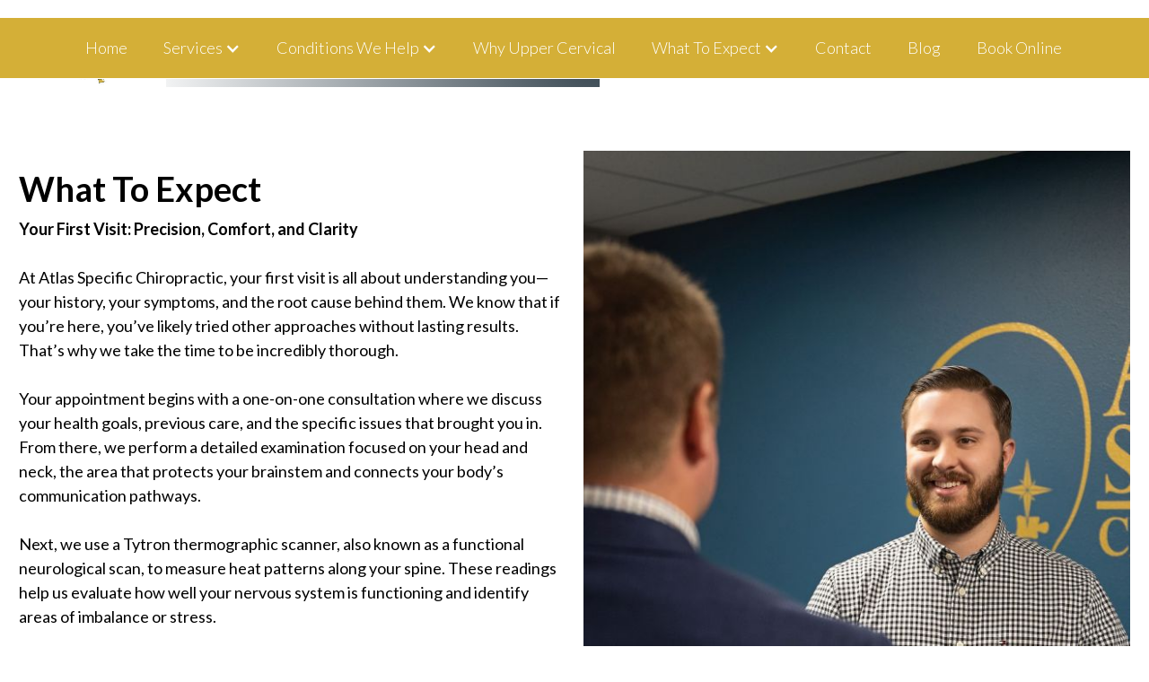

--- FILE ---
content_type: text/html
request_url: https://iowaatlasspecific.com/what-to-expect
body_size: 7159
content:
<!DOCTYPE html><!-- This site was created in Webflow. https://webflow.com --><!-- Last Published: Tue Nov 18 2025 19:19:06 GMT+0000 (Coordinated Universal Time) --><html data-wf-domain="iowaatlasspecific.com" data-wf-page="6904ca63b2cd9192e9237f86" data-wf-site="68e6d9833d761d3da56af703" lang="en"><head><meta charset="utf-8"/><title>What to Expect | Atlas Specific Chiropractic Hiawatha, IA</title><meta content="At Atlas Specific Chiropractic in Hiawatha, IA, your first visit includes a detailed consultation, head and neck exam, Tytron thermographic scans, and 3-view x-rays to measure your misalignment with precision." name="description"/><meta content="What to Expect | Atlas Specific Chiropractic Hiawatha, IA" property="og:title"/><meta content="At Atlas Specific Chiropractic in Hiawatha, IA, your first visit includes a detailed consultation, head and neck exam, Tytron thermographic scans, and 3-view x-rays to measure your misalignment with precision." property="og:description"/><meta content="What to Expect | Atlas Specific Chiropractic Hiawatha, IA" property="twitter:title"/><meta content="At Atlas Specific Chiropractic in Hiawatha, IA, your first visit includes a detailed consultation, head and neck exam, Tytron thermographic scans, and 3-view x-rays to measure your misalignment with precision." property="twitter:description"/><meta property="og:type" content="website"/><meta content="summary_large_image" name="twitter:card"/><meta content="width=device-width, initial-scale=1" name="viewport"/><meta content="Webflow" name="generator"/><link href="https://cdn.prod.website-files.com/68e6d9833d761d3da56af703/css/atlas-specific-chiropractic---new-site.webflow.shared.b9d973a83.css" rel="stylesheet" type="text/css"/><link href="https://fonts.googleapis.com" rel="preconnect"/><link href="https://fonts.gstatic.com" rel="preconnect" crossorigin="anonymous"/><script src="https://ajax.googleapis.com/ajax/libs/webfont/1.6.26/webfont.js" type="text/javascript"></script><script type="text/javascript">WebFont.load({  google: {    families: ["Lato:100,100italic,300,300italic,400,400italic,700,700italic,900,900italic","Outfit:300,regular,500,600,700","Mulish:300,regular"]  }});</script><script type="text/javascript">!function(o,c){var n=c.documentElement,t=" w-mod-";n.className+=t+"js",("ontouchstart"in o||o.DocumentTouch&&c instanceof DocumentTouch)&&(n.className+=t+"touch")}(window,document);</script><link href="https://cdn.prod.website-files.com/68e6d9833d761d3da56af703/6904e0578866bbd4004990e7_ASC_Logo_Hiawath_CedarRapids_Atlas.jpg" rel="shortcut icon" type="image/x-icon"/><link href="https://cdn.prod.website-files.com/68e6d9833d761d3da56af703/6904e084f0899b96e5488fa7_ASC_Logo_Hiawath_CedarRapids_webclip.jpg" rel="apple-touch-icon"/><link href="https://iowaatlasspecific.com/what-to-expect" rel="canonical"/><script type="application/ld+json">
{
  "@context": "https://schema.org",
  "@type": "WebPage",
  "name": "What to Expect",
  "url": "/what-to-expect",
  "inLanguage": "en",
  "description": "At Atlas Specific Chiropractic in Hiawatha, IA, your first visit includes a detailed consultation, head and neck exam, Tytron thermographic scans, and 3-view x-rays to measure your misalignment with precision.",
  "about": {
    "@type": "MedicalBusiness",
    "name": "Atlas Specific Chiropractic",
    "description": "Restoring Health and Hope through upper cervical chiropractic care.",
    "address": {
      "@type": "PostalAddress",
      "streetAddress": "1350 Blairs Ferry Road, Suite B",
      "addressLocality": "Hiawatha",
      "addressRegion": "IA",
      "postalCode": "52233",
      "addressCountry": "US"
    },
    "telephone": "319-343-8540",
    "openingHours": [
      "Mo,Tu,Th 09:00-18:00",
      "We 12:00-18:00",
      "Fr 09:00-14:00"
    ],
    "image": [
      {
        "@type": "ImageObject",
        "url": "https://cdn.prod.website-files.com/68e6d9833d761d3da56af703/68f0f9595905f6f5a63ff0a0_Atlas%20Specific%20Chiropractic%20Cedar%20Rapids%20Upper%20Cervical%20Chiropractor.jpg",
        "caption": "Atlas Specific Chiropractic Cedar Rapids Upper Cervical Chiropractor"
      },
      {
        "@type": "ImageObject",
        "url": "https://cdn.prod.website-files.com/68e6d9833d761d3da56af703/6904ccd48eef23be20077031_chiropractor-hiawatha-near-cedar-rapids-map-location-atlas.jpg"
      },
      {
        "@type": "ImageObject",
        "url": "https://cdn.prod.website-files.com/68e6d9833d761d3da56af703/69013a64cea1998731487a41_dr-isaac-reis-upper-cervical-chiropractor-iowa-atlas.jpg",
        "caption": "Dr. Isaac Reis Upper Cervical Chiropractor Iowa Atlas"
      },
      {
        "@type": "ImageObject",
        "url": "https://cdn.prod.website-files.com/68e6d9833d761d3da56af703/69010dcaf38b6246ea45347d_gentle-neck-adjustment-upper-cervical-chiropractic%202.jpg",
        "caption": "Patients resting in one of our 3 resting suites in the office after an adjustment."
      }
    ],
    "url": "https://intake.chirohd.com/new-patient-scheduling/1054/atlas-specific-chiropractic"
  }
}
</script></head><body class="body"><section class="page-wrapper-three"><div id="w-node-_9b5e50d8-6601-217a-3a9c-88f6dce92ef4-e9237f86" class="w-layout-layout wf-layout-layout"><div class="w-layout-cell"><div id="w-node-_92b5c449-3a57-7d5a-9b41-5decde44ac4d-e9237f86" class="w-layout-layout quick-stack-17 wf-layout-layout"><div class="w-layout-cell cell-8"><a href="/" class="w-inline-block"><img src="https://cdn.prod.website-files.com/68e6d9833d761d3da56af703/6904e084f0899b96e5488fa7_ASC_Logo_Hiawath_CedarRapids_webclip.jpg" loading="lazy" alt="Logo of Atlas Specific Chiropractic featuring a human head outline with a stylized spine and compass star inside." class="image-33"/></a></div><div class="w-layout-cell cell-7"><p class="paragraph-55">1350 Blairs Ferry Road, Suite B Hiawatha, IA 52233 I 319-343-8540</p></div></div></div></div><div><div data-animation="default" data-collapse="medium" data-duration="400" data-easing="ease" data-easing2="ease" role="banner" class="navbar-2 w-nav"><div class="w-container"><nav role="navigation" class="nav-menu w-nav-menu"><a href="/" class="nav-link w-nav-link">Home</a><div data-delay="0" data-hover="true" class="w-dropdown"><div class="w-dropdown-toggle"><div class="icon-2 w-icon-dropdown-toggle"></div><div class="text-block-4">Services</div></div><nav class="w-dropdown-list"><a href="/services" class="dropdown-link-2 w-dropdown-link">Overview</a><a href="/upper-cervical-chiropractic-care" class="dropdown-link-3 w-dropdown-link">Upper Cervical</a><a href="/hyperbaric-oxygen-therapy" class="dropdown-link-4 w-dropdown-link">HBOT</a></nav></div><div data-delay="0" data-hover="true" class="w-dropdown"><div class="dropdown-toggle-2 w-dropdown-toggle"><div class="w-icon-dropdown-toggle"></div><div>Conditions We Help</div></div><nav class="w-dropdown-list"><a href="/conditions-we-help" class="dropdown-link-6 w-dropdown-link">Overview</a><a href="/headaches" class="dropdown-link-7 w-dropdown-link">Headaches</a><a href="/migraines" class="dropdown-link-5 w-dropdown-link">Migraines</a><a href="/vertigo" class="dropdown-link-11 w-dropdown-link">Vertigo</a></nav></div><a href="/why-upper-cervical" class="nav-link-2 w-nav-link">Why Upper Cervical</a><div data-delay="0" data-hover="true" class="w-dropdown"><div class="dropdown-toggle-3 w-dropdown-toggle"><div class="w-icon-dropdown-toggle"></div><div class="text-block-5">What To Expect</div></div><nav class="w-dropdown-list"><a href="/what-to-expect" aria-current="page" class="dropdown-link-8 w-dropdown-link w--current">Overview</a></nav></div><a href="/contact" class="nav-link-3 w-nav-link">Contact</a><a href="/" class="nav-link-4 w-nav-link">Blog</a><a href="https://intake.chirohd.com/new-patient-scheduling/1054/atlas-specific-chiropractic" class="nav-link-5 w-nav-link">Book Online</a></nav><div class="menu-button-2 w-nav-button"><div class="icon-3 w-icon-nav-menu"></div></div></div></div></div><div class="container"></div><section class="from-section"><section class="banner-section"><div class="w-layout-blockcontainer container service-details w-container"></div><div id="w-node-c5f0303c-ab2b-b3eb-a783-7d66da05a7d1-e9237f86" class="w-layout-layout wf-layout-layout"><div class="w-layout-cell cell-3"><h1 class="heading-39">What To Expect</h1><p class="paragraph-36"><strong class="bold-text-4">Your First Visit: Precision, Comfort, and Clarity</strong><br/><br/>At Atlas Specific Chiropractic, your first visit is all about understanding you—your history, your symptoms, and the root cause behind them. We know that if you’re here, you’ve likely tried other approaches without lasting results. That’s why we take the time to be incredibly thorough.<br/><br/>Your appointment begins with a one-on-one consultation where we discuss your health goals, previous care, and the specific issues that brought you in. From there, we perform a detailed examination focused on your head and neck, the area that protects your brainstem and connects your body’s communication pathways.<br/><br/>Next, we use a Tytron thermographic scanner, also known as a functional neurological scan, to measure heat patterns along your spine. These readings help us evaluate how well your nervous system is functioning and identify areas of imbalance or stress.<br/><br/>If the findings indicate a potential misalignment, we’ll take three precision x-rays of your upper neck—the atlas (C1) and axis (C2) vertebrae. These specialized views allow us to measure your exact misalignment down to the one one-hundredth of a degree and millimeter, ensuring every future adjustment is 100% customized to you.<br/><br/>Depending on what we find, you may receive your first upper cervical adjustment that same day, or we may wait until your next visit to review everything with you in detail. Either way, you’ll leave your first appointment knowing that we’re focused on accuracy, safety, and results—not guesswork.</p></div><div class="w-layout-cell"><img src="https://cdn.prod.website-files.com/68e6d9833d761d3da56af703/6904ccd48eef23be20077031_chiropractor-hiawatha-near-cedar-rapids-map-location-atlas.jpg" loading="lazy" sizes="(max-width: 627px) 100vw, 627px" srcset="https://cdn.prod.website-files.com/68e6d9833d761d3da56af703/6904ccd48eef23be20077031_chiropractor-hiawatha-near-cedar-rapids-map-location-atlas-p-500.jpg 500w, https://cdn.prod.website-files.com/68e6d9833d761d3da56af703/6904ccd48eef23be20077031_chiropractor-hiawatha-near-cedar-rapids-map-location-atlas.jpg 627w" alt="Dr. Reis greeting a patient in the lobby of Atlas Specific Chiropractic with the logo visible in the background. " class="image-11"/></div></div><div id="w-node-f7dbf631-3317-843c-9771-1a00f8d2d02d-e9237f86" class="w-layout-layout wf-layout-layout"><div class="w-layout-cell"><img src="https://cdn.prod.website-files.com/68e6d9833d761d3da56af703/69013a64cea1998731487a41_dr-isaac-reis-upper-cervical-chiropractor-iowa-atlas.jpg" loading="lazy" sizes="(max-width: 669px) 100vw, 669px" srcset="https://cdn.prod.website-files.com/68e6d9833d761d3da56af703/69013a64cea1998731487a41_dr-isaac-reis-upper-cervical-chiropractor-iowa-atlas-p-500.jpg 500w, https://cdn.prod.website-files.com/68e6d9833d761d3da56af703/69013a64cea1998731487a41_dr-isaac-reis-upper-cervical-chiropractor-iowa-atlas.jpg 669w" alt="Dr. Reis reviewing x-rays with a patient during the report of findings. " class="image-10"/></div><div class="w-layout-cell"><h1 class="heading-40">Your Second Visit: Personalized Findings &amp; Recommendations</h1><p class="paragraph-37">Your second appointment is where everything comes together. We’ll sit down with you for a full Report of Findings, walking you through your scans, x-rays, and exam results. You’ll see exactly what we found, how it’s affecting your body, and what we can do to correct it.<br/><br/>At this visit, your doctor will explain your personalized care recommendations, including your first upper cervical adjustment if it wasn’t performed on day one. Using the AHKC (Advanced HIO Knee-Chest) technique, your adjustment will be gentle, precise, and tailored to your specific measurements—no twisting, cracking, or popping.<br/><br/>After your adjustment, we’ll recheck your scans to verify improvement and confirm that your body responded properly. This data-driven approach ensures that every correction we make is meaningful, measurable, and effective.</p></div></div><div id="w-node-_56fe2a8e-054a-7563-6ab2-9b37ebf0e62b-e9237f86" class="w-layout-layout wf-layout-layout"><div class="w-layout-cell"><h1 class="heading-41">Follow-Up Visits: Supporting Stability and Long-Term Results</h1><p class="paragraph-38">After your initial visits, your care plan will include follow-up adjustments at a frequency determined by your doctor. These visits are shorter and focus on maintaining proper alignment and nerve function while your body adapts and heals.<br/><br/>We’ll continue using the Tytron scans to track your progress objectively and confirm that your nervous system is functioning at its best. Many patients notice improvements in posture, energy, sleep, and pain levels within the first few weeks of care.<br/><br/>We’ll also share simple home recommendations—such as sleeping positions, hydration tips, and postural habits—to help your adjustment hold longer and promote long-term stability.</p></div><div class="w-layout-cell"><img src="https://cdn.prod.website-files.com/68e6d9833d761d3da56af703/69010dcaf38b6246ea45347d_gentle-neck-adjustment-upper-cervical-chiropractic%202.jpg" loading="lazy" sizes="(max-width: 627px) 100vw, 627px" srcset="https://cdn.prod.website-files.com/68e6d9833d761d3da56af703/69010dcaf38b6246ea45347d_gentle-neck-adjustment-upper-cervical-chiropractic%202-p-500.jpg 500w, https://cdn.prod.website-files.com/68e6d9833d761d3da56af703/69010dcaf38b6246ea45347d_gentle-neck-adjustment-upper-cervical-chiropractic%202.jpg 627w" alt="Two patients resting in the resting suite at Atlas Specific Chiropractic after an adjustment. " class="image-12"/></div></div><div id="w-node-_9114c946-a519-bbfd-a013-e66d6da42557-e9237f86" class="w-layout-layout wf-layout-layout"><div class="w-layout-cell"><div style="padding-top:56.17021276595745%" class="w-embed-youtubevideo"><iframe src="https://www.youtube.com/embed/jXgfS49qXcY?rel=0&amp;controls=1&amp;autoplay=0&amp;mute=0&amp;start=0" frameBorder="0" style="position:absolute;left:0;top:0;width:100%;height:100%;pointer-events:auto" allow="autoplay; encrypted-media" allowfullscreen="" title="Knee Chest Upper Cervical Adjustment at Atlas Specific Chiropractic"></iframe></div></div><div class="w-layout-cell"><div style="padding-top:56.17021276595745%" class="w-embed-youtubevideo"><iframe src="https://www.youtube.com/embed/1vixsXdndeA?rel=0&amp;controls=1&amp;autoplay=0&amp;mute=0&amp;start=0" frameBorder="0" style="position:absolute;left:0;top:0;width:100%;height:100%;pointer-events:auto" allow="autoplay; encrypted-media" allowfullscreen="" title="Office Tour At Atlas Specific Chiropractic"></iframe></div></div></div><p class="paragraph-39"><strong class="bold-text-5">How Long Is the First Visit?</strong> <br/><br/>Please allow about 60–90 minutes for your first appointment. This gives us enough time to complete your consultation, functional scans, x-rays, and initial recommendations.<br/><br/>Your second visit typically lasts 30–45 minutes, depending on whether your first adjustment is performed that day.</p><p class="paragraph-40"><strong class="bold-text-6">What to Bring and How to Prepare </strong><br/><br/>Wear comfortable, loose-fitting clothing (avoid bulky sweaters or metal accessories).<br/>Bring any previous imaging or health records related to your condition.<br/>Eat a light meal beforehand and stay hydrated.<br/>Relax—we’ll guide you through every step!</p><p class="paragraph-41"><strong class="bold-text-7">Experience the Difference</strong><br/><br/>At Atlas Specific Chiropractic, we do more than make short-term changes—we aim to restore long-term stability and function to your entire nervous system. Our goal is to help you feel better, function better, and get back to living life with clarity and confidence.<br/><br/>If you’re ready to begin your journey toward better health, call us at <strong>(319) 343-8540</strong> or <strong>schedule your first visit online</strong>.</p><div id="w-node-adbcb2e9-8161-40ec-1585-63b7f59de06a-e9237f86" class="w-layout-layout quick-stack-4 wf-layout-layout"><div class="w-layout-cell"><a data-w-id="adbcb2e9-8161-40ec-1585-63b7f59de06c" style="background-color:rgb(19,76,179);opacity:0" href="https://intake.chirohd.com/new-patient-scheduling/1054/atlas-specific-chiropractic" class="button-with-right-arrow-two w-inline-block"><p class="h6 white-text-color">Get started</p></a></div><div class="w-layout-cell"><a data-w-id="adbcb2e9-8161-40ec-1585-63b7f59de070" style="opacity:0;background-color:rgb(19,76,179)" href="tel:1-319-343-8540" class="button-with-right-arrow-two w-inline-block"><p class="h6 white-text-color">Call (319)-343-8540</p></a></div></div></section></section><section data-w-id="65ca25fe-4f81-f321-1809-513d82b7cc52" class="footer-section"><div class="container"><div class="footer-section-layout"><div class="footer-top-wrap"><div class="footer-typography-and-button-wrap"><div class="footer-typography-wrap"><a href="#" class="footer-image-wrap w-inline-block"><img src="https://cdn.prod.website-files.com/68e6d9833d761d3da56af703/68f0f9595905f6f5a63ff0a0_Atlas%20Specific%20Chiropractic%20Cedar%20Rapids%20Upper%20Cervical%20Chiropractor.jpg" loading="lazy" sizes="(max-width: 1800px) 100vw, 1800px" srcset="https://cdn.prod.website-files.com/68e6d9833d761d3da56af703/68f0f9595905f6f5a63ff0a0_Atlas%20Specific%20Chiropractic%20Cedar%20Rapids%20Upper%20Cervical%20Chiropractor-p-500.jpg 500w, https://cdn.prod.website-files.com/68e6d9833d761d3da56af703/68f0f9595905f6f5a63ff0a0_Atlas%20Specific%20Chiropractic%20Cedar%20Rapids%20Upper%20Cervical%20Chiropractor-p-800.jpg 800w, https://cdn.prod.website-files.com/68e6d9833d761d3da56af703/68f0f9595905f6f5a63ff0a0_Atlas%20Specific%20Chiropractic%20Cedar%20Rapids%20Upper%20Cervical%20Chiropractor-p-1080.jpg 1080w, https://cdn.prod.website-files.com/68e6d9833d761d3da56af703/68f0f9595905f6f5a63ff0a0_Atlas%20Specific%20Chiropractic%20Cedar%20Rapids%20Upper%20Cervical%20Chiropractor-p-1600.jpg 1600w, https://cdn.prod.website-files.com/68e6d9833d761d3da56af703/68f0f9595905f6f5a63ff0a0_Atlas%20Specific%20Chiropractic%20Cedar%20Rapids%20Upper%20Cervical%20Chiropractor.jpg 1800w" alt="Atlas Specific Chiropractic Cedar Rapids Upper Cervical Chiropractor" class="company-logo footer"/></a><p data-w-id="65ca25fe-4f81-f321-1809-513d82b7cc59" class="paragraph text-footer-style">Restoring Health and Hope through upper cervical chiropractic care. </p></div><div id="w-node-_0df33552-0fa9-0116-f64b-d4a0217556f3-82b7cc52" class="w-layout-layout quick-stack-15 wf-layout-layout"><div class="w-layout-cell"><a href="https://www.uccnearme.com/" class="w-inline-block"><img src="https://cdn.prod.website-files.com/68e6d9833d761d3da56af703/690a290c3bd0bafb6a5233e5_UCCNearMe_Upper_cervical_chiropractor_near_me.PNG" loading="lazy" alt="Text logo reading &#x27;UCC NEAR ME&#x27; with &#x27;UCC&#x27; in blue and &#x27;NEAR ME&#x27; in black." class="image-24"/></a></div><div class="w-layout-cell"><a href="https://www.pdcnearme.com/" class="w-inline-block"><img src="https://cdn.prod.website-files.com/68e6d9833d761d3da56af703/690a290c6b1b5c8c0824e87d_PDC_NEar_Me_Logo.PNG" loading="lazy" alt="Logo with letters PDC in blue followed by text &#x27;Near Me&#x27; in black." class="image-25"/></a></div><div class="w-layout-cell"><a href="https://www.ivtnearme.com/" class="w-inline-block"><img src="https://cdn.prod.website-files.com/68e6d9833d761d3da56af703/690a290cd85a83c6c9ba0a9d_IVT_Near_Me_Logo.PNG" loading="lazy" sizes="(max-width: 800px) 100vw, 800px" srcset="https://cdn.prod.website-files.com/68e6d9833d761d3da56af703/690a290cd85a83c6c9ba0a9d_IVT_Near_Me_Logo-p-500.png 500w, https://cdn.prod.website-files.com/68e6d9833d761d3da56af703/690a290cd85a83c6c9ba0a9d_IVT_Near_Me_Logo.PNG 800w" alt="Logo with blue letters &#x27;IVT&#x27; aligned vertically on the left and black text &#x27;NEAR ME&#x27; horizontally on the right." class="image-26"/></a></div></div></div><div class="footer-all-links-wrap"><div class="quick-links-wrap"><h2 data-w-id="65ca25fe-4f81-f321-1809-513d82b7cc66" class="h5">Quick Links</h2><div class="utility-pages-list-wrap"><a data-w-id="65ca25fe-4f81-f321-1809-513d82b7cc69" href="/" class="footer-menu">Home</a><a data-w-id="65ca25fe-4f81-f321-1809-513d82b7cc6b" href="/meet-dr-reis" class="footer-menu">About Us</a><a data-w-id="65ca25fe-4f81-f321-1809-513d82b7cc6d" href="/why-upper-cervical" class="footer-menu">Our Approach</a><a data-w-id="65ca25fe-4f81-f321-1809-513d82b7cc6f" href="/what-to-expect" aria-current="page" class="footer-menu w--current">What to Expect</a><a data-w-id="d47fdf3a-e77f-a32a-058b-235a3eddcf08" href="/" class="footer-menu">Results</a><a data-w-id="99f84634-29f3-addc-4491-64a78139d87a" href="/" class="footer-menu">Videos</a><a data-w-id="8e73d6a2-c920-a80e-571a-737d4ee5da9a" href="/contact" class="footer-menu">Contact</a><a data-w-id="3b1aa811-9a77-69c5-d146-5bc374bfedef" href="/hyperbaric-oxygen-therapy" class="footer-menu">HBOT</a><a data-w-id="15fbede4-07ca-4862-1a86-2a5a9e525586" href="https://intake.chirohd.com/new-patient-scheduling/1054/atlas-specific-chiropractic" class="footer-menu">Book Online</a></div></div><div class="footer-opening-hours-wrap"><h2 data-w-id="65ca25fe-4f81-f321-1809-513d82b7cc7e" class="h5 footer-open-hour-gap">Open Hours</h2><div class="open-hours-time-wrap"><div class="open-day-wrap"><div class="day-list-wrap"><div data-w-id="480f63e5-c702-c4bb-0ad9-1a7cdb025398" class="day-time-wrap"><p class="paragraph">Monday, Tuesday, Thursday</p><p id="w-node-_1d11b353-c195-9e32-74e9-e59c931d13e7-82b7cc52" class="paragraph footer-time-left">9:00 -  6:00</p></div><div data-w-id="54e5f7e2-1626-e187-94a2-1e915130c91e" class="day-time-wrap"><p class="paragraph">Wednesday</p><p id="w-node-_1d11b353-c195-9e32-74e9-e59c931d13e9-82b7cc52" class="paragraph footer-time-left">12:00 - 6:00</p></div><div data-w-id="48ec710e-a76a-7099-881b-4bbbf961cd9d" class="day-time-wrap"><p class="paragraph">friday</p><p id="w-node-_1d11b353-c195-9e32-74e9-e59c931d13eb-82b7cc52" class="paragraph footer-time-left">9.00 - 2.00</p></div></div></div></div></div></div></div><div class="footer-bottom-wrap"><p data-w-id="65ca25fe-4f81-f321-1809-513d82b7cc92" class="paragraph footer-bottom">© Atlas Specific Chiropractic | Powered by Webflow.</p></div></div></div></section></section><script src="https://d3e54v103j8qbb.cloudfront.net/js/jquery-3.5.1.min.dc5e7f18c8.js?site=68e6d9833d761d3da56af703" type="text/javascript" integrity="sha256-9/aliU8dGd2tb6OSsuzixeV4y/faTqgFtohetphbbj0=" crossorigin="anonymous"></script><script src="https://cdn.prod.website-files.com/68e6d9833d761d3da56af703/js/webflow.schunk.36b8fb49256177c8.js" type="text/javascript"></script><script src="https://cdn.prod.website-files.com/68e6d9833d761d3da56af703/js/webflow.schunk.adfae19a103764f4.js" type="text/javascript"></script><script src="https://cdn.prod.website-files.com/68e6d9833d761d3da56af703/js/webflow.aea434d5.71227faabf7a7372.js" type="text/javascript"></script></body></html>

--- FILE ---
content_type: text/css
request_url: https://cdn.prod.website-files.com/68e6d9833d761d3da56af703/css/atlas-specific-chiropractic---new-site.webflow.shared.b9d973a83.css
body_size: 39105
content:
html {
  -webkit-text-size-adjust: 100%;
  -ms-text-size-adjust: 100%;
  font-family: sans-serif;
}

body {
  margin: 0;
}

article, aside, details, figcaption, figure, footer, header, hgroup, main, menu, nav, section, summary {
  display: block;
}

audio, canvas, progress, video {
  vertical-align: baseline;
  display: inline-block;
}

audio:not([controls]) {
  height: 0;
  display: none;
}

[hidden], template {
  display: none;
}

a {
  background-color: #0000;
}

a:active, a:hover {
  outline: 0;
}

abbr[title] {
  border-bottom: 1px dotted;
}

b, strong {
  font-weight: bold;
}

dfn {
  font-style: italic;
}

h1 {
  margin: .67em 0;
  font-size: 2em;
}

mark {
  color: #000;
  background: #ff0;
}

small {
  font-size: 80%;
}

sub, sup {
  vertical-align: baseline;
  font-size: 75%;
  line-height: 0;
  position: relative;
}

sup {
  top: -.5em;
}

sub {
  bottom: -.25em;
}

img {
  border: 0;
}

svg:not(:root) {
  overflow: hidden;
}

hr {
  box-sizing: content-box;
  height: 0;
}

pre {
  overflow: auto;
}

code, kbd, pre, samp {
  font-family: monospace;
  font-size: 1em;
}

button, input, optgroup, select, textarea {
  color: inherit;
  font: inherit;
  margin: 0;
}

button {
  overflow: visible;
}

button, select {
  text-transform: none;
}

button, html input[type="button"], input[type="reset"] {
  -webkit-appearance: button;
  cursor: pointer;
}

button[disabled], html input[disabled] {
  cursor: default;
}

button::-moz-focus-inner, input::-moz-focus-inner {
  border: 0;
  padding: 0;
}

input {
  line-height: normal;
}

input[type="checkbox"], input[type="radio"] {
  box-sizing: border-box;
  padding: 0;
}

input[type="number"]::-webkit-inner-spin-button, input[type="number"]::-webkit-outer-spin-button {
  height: auto;
}

input[type="search"] {
  -webkit-appearance: none;
}

input[type="search"]::-webkit-search-cancel-button, input[type="search"]::-webkit-search-decoration {
  -webkit-appearance: none;
}

legend {
  border: 0;
  padding: 0;
}

textarea {
  overflow: auto;
}

optgroup {
  font-weight: bold;
}

table {
  border-collapse: collapse;
  border-spacing: 0;
}

td, th {
  padding: 0;
}

@font-face {
  font-family: webflow-icons;
  src: url("[data-uri]") format("truetype");
  font-weight: normal;
  font-style: normal;
}

[class^="w-icon-"], [class*=" w-icon-"] {
  speak: none;
  font-variant: normal;
  text-transform: none;
  -webkit-font-smoothing: antialiased;
  -moz-osx-font-smoothing: grayscale;
  font-style: normal;
  font-weight: normal;
  line-height: 1;
  font-family: webflow-icons !important;
}

.w-icon-slider-right:before {
  content: "";
}

.w-icon-slider-left:before {
  content: "";
}

.w-icon-nav-menu:before {
  content: "";
}

.w-icon-arrow-down:before, .w-icon-dropdown-toggle:before {
  content: "";
}

.w-icon-file-upload-remove:before {
  content: "";
}

.w-icon-file-upload-icon:before {
  content: "";
}

* {
  box-sizing: border-box;
}

html {
  height: 100%;
}

body {
  color: #333;
  background-color: #fff;
  min-height: 100%;
  margin: 0;
  font-family: Arial, sans-serif;
  font-size: 14px;
  line-height: 20px;
}

img {
  vertical-align: middle;
  max-width: 100%;
  display: inline-block;
}

html.w-mod-touch * {
  background-attachment: scroll !important;
}

.w-block {
  display: block;
}

.w-inline-block {
  max-width: 100%;
  display: inline-block;
}

.w-clearfix:before, .w-clearfix:after {
  content: " ";
  grid-area: 1 / 1 / 2 / 2;
  display: table;
}

.w-clearfix:after {
  clear: both;
}

.w-hidden {
  display: none;
}

.w-button {
  color: #fff;
  line-height: inherit;
  cursor: pointer;
  background-color: #3898ec;
  border: 0;
  border-radius: 0;
  padding: 9px 15px;
  text-decoration: none;
  display: inline-block;
}

input.w-button {
  -webkit-appearance: button;
}

html[data-w-dynpage] [data-w-cloak] {
  color: #0000 !important;
}

.w-code-block {
  margin: unset;
}

pre.w-code-block code {
  all: inherit;
}

.w-optimization {
  display: contents;
}

.w-webflow-badge, .w-webflow-badge > img {
  box-sizing: unset;
  width: unset;
  height: unset;
  max-height: unset;
  max-width: unset;
  min-height: unset;
  min-width: unset;
  margin: unset;
  padding: unset;
  float: unset;
  clear: unset;
  border: unset;
  border-radius: unset;
  background: unset;
  background-image: unset;
  background-position: unset;
  background-size: unset;
  background-repeat: unset;
  background-origin: unset;
  background-clip: unset;
  background-attachment: unset;
  background-color: unset;
  box-shadow: unset;
  transform: unset;
  direction: unset;
  font-family: unset;
  font-weight: unset;
  color: unset;
  font-size: unset;
  line-height: unset;
  font-style: unset;
  font-variant: unset;
  text-align: unset;
  letter-spacing: unset;
  -webkit-text-decoration: unset;
  text-decoration: unset;
  text-indent: unset;
  text-transform: unset;
  list-style-type: unset;
  text-shadow: unset;
  vertical-align: unset;
  cursor: unset;
  white-space: unset;
  word-break: unset;
  word-spacing: unset;
  word-wrap: unset;
  transition: unset;
}

.w-webflow-badge {
  white-space: nowrap;
  cursor: pointer;
  box-shadow: 0 0 0 1px #0000001a, 0 1px 3px #0000001a;
  visibility: visible !important;
  opacity: 1 !important;
  z-index: 2147483647 !important;
  color: #aaadb0 !important;
  overflow: unset !important;
  background-color: #fff !important;
  border-radius: 3px !important;
  width: auto !important;
  height: auto !important;
  margin: 0 !important;
  padding: 6px !important;
  font-size: 12px !important;
  line-height: 14px !important;
  text-decoration: none !important;
  display: inline-block !important;
  position: fixed !important;
  inset: auto 12px 12px auto !important;
  transform: none !important;
}

.w-webflow-badge > img {
  position: unset;
  visibility: unset !important;
  opacity: 1 !important;
  vertical-align: middle !important;
  display: inline-block !important;
}

h1, h2, h3, h4, h5, h6 {
  margin-bottom: 10px;
  font-weight: bold;
}

h1 {
  margin-top: 20px;
  font-size: 38px;
  line-height: 44px;
}

h2 {
  margin-top: 20px;
  font-size: 32px;
  line-height: 36px;
}

h3 {
  margin-top: 20px;
  font-size: 24px;
  line-height: 30px;
}

h4 {
  margin-top: 10px;
  font-size: 18px;
  line-height: 24px;
}

h5 {
  margin-top: 10px;
  font-size: 14px;
  line-height: 20px;
}

h6 {
  margin-top: 10px;
  font-size: 12px;
  line-height: 18px;
}

p {
  margin-top: 0;
  margin-bottom: 10px;
}

blockquote {
  border-left: 5px solid #e2e2e2;
  margin: 0 0 10px;
  padding: 10px 20px;
  font-size: 18px;
  line-height: 22px;
}

figure {
  margin: 0 0 10px;
}

figcaption {
  text-align: center;
  margin-top: 5px;
}

ul, ol {
  margin-top: 0;
  margin-bottom: 10px;
  padding-left: 40px;
}

.w-list-unstyled {
  padding-left: 0;
  list-style: none;
}

.w-embed:before, .w-embed:after {
  content: " ";
  grid-area: 1 / 1 / 2 / 2;
  display: table;
}

.w-embed:after {
  clear: both;
}

.w-video {
  width: 100%;
  padding: 0;
  position: relative;
}

.w-video iframe, .w-video object, .w-video embed {
  border: none;
  width: 100%;
  height: 100%;
  position: absolute;
  top: 0;
  left: 0;
}

fieldset {
  border: 0;
  margin: 0;
  padding: 0;
}

button, [type="button"], [type="reset"] {
  cursor: pointer;
  -webkit-appearance: button;
  border: 0;
}

.w-form {
  margin: 0 0 15px;
}

.w-form-done {
  text-align: center;
  background-color: #ddd;
  padding: 20px;
  display: none;
}

.w-form-fail {
  background-color: #ffdede;
  margin-top: 10px;
  padding: 10px;
  display: none;
}

label {
  margin-bottom: 5px;
  font-weight: bold;
  display: block;
}

.w-input, .w-select {
  color: #333;
  vertical-align: middle;
  background-color: #fff;
  border: 1px solid #ccc;
  width: 100%;
  height: 38px;
  margin-bottom: 10px;
  padding: 8px 12px;
  font-size: 14px;
  line-height: 1.42857;
  display: block;
}

.w-input::placeholder, .w-select::placeholder {
  color: #999;
}

.w-input:focus, .w-select:focus {
  border-color: #3898ec;
  outline: 0;
}

.w-input[disabled], .w-select[disabled], .w-input[readonly], .w-select[readonly], fieldset[disabled] .w-input, fieldset[disabled] .w-select {
  cursor: not-allowed;
}

.w-input[disabled]:not(.w-input-disabled), .w-select[disabled]:not(.w-input-disabled), .w-input[readonly], .w-select[readonly], fieldset[disabled]:not(.w-input-disabled) .w-input, fieldset[disabled]:not(.w-input-disabled) .w-select {
  background-color: #eee;
}

textarea.w-input, textarea.w-select {
  height: auto;
}

.w-select {
  background-color: #f3f3f3;
}

.w-select[multiple] {
  height: auto;
}

.w-form-label {
  cursor: pointer;
  margin-bottom: 0;
  font-weight: normal;
  display: inline-block;
}

.w-radio {
  margin-bottom: 5px;
  padding-left: 20px;
  display: block;
}

.w-radio:before, .w-radio:after {
  content: " ";
  grid-area: 1 / 1 / 2 / 2;
  display: table;
}

.w-radio:after {
  clear: both;
}

.w-radio-input {
  float: left;
  margin: 3px 0 0 -20px;
  line-height: normal;
}

.w-file-upload {
  margin-bottom: 10px;
  display: block;
}

.w-file-upload-input {
  opacity: 0;
  z-index: -100;
  width: .1px;
  height: .1px;
  position: absolute;
  overflow: hidden;
}

.w-file-upload-default, .w-file-upload-uploading, .w-file-upload-success {
  color: #333;
  display: inline-block;
}

.w-file-upload-error {
  margin-top: 10px;
  display: block;
}

.w-file-upload-default.w-hidden, .w-file-upload-uploading.w-hidden, .w-file-upload-error.w-hidden, .w-file-upload-success.w-hidden {
  display: none;
}

.w-file-upload-uploading-btn {
  cursor: pointer;
  background-color: #fafafa;
  border: 1px solid #ccc;
  margin: 0;
  padding: 8px 12px;
  font-size: 14px;
  font-weight: normal;
  display: flex;
}

.w-file-upload-file {
  background-color: #fafafa;
  border: 1px solid #ccc;
  flex-grow: 1;
  justify-content: space-between;
  margin: 0;
  padding: 8px 9px 8px 11px;
  display: flex;
}

.w-file-upload-file-name {
  font-size: 14px;
  font-weight: normal;
  display: block;
}

.w-file-remove-link {
  cursor: pointer;
  width: auto;
  height: auto;
  margin-top: 3px;
  margin-left: 10px;
  padding: 3px;
  display: block;
}

.w-icon-file-upload-remove {
  margin: auto;
  font-size: 10px;
}

.w-file-upload-error-msg {
  color: #ea384c;
  padding: 2px 0;
  display: inline-block;
}

.w-file-upload-info {
  padding: 0 12px;
  line-height: 38px;
  display: inline-block;
}

.w-file-upload-label {
  cursor: pointer;
  background-color: #fafafa;
  border: 1px solid #ccc;
  margin: 0;
  padding: 8px 12px;
  font-size: 14px;
  font-weight: normal;
  display: inline-block;
}

.w-icon-file-upload-icon, .w-icon-file-upload-uploading {
  width: 20px;
  margin-right: 8px;
  display: inline-block;
}

.w-icon-file-upload-uploading {
  height: 20px;
}

.w-container {
  max-width: 940px;
  margin-left: auto;
  margin-right: auto;
}

.w-container:before, .w-container:after {
  content: " ";
  grid-area: 1 / 1 / 2 / 2;
  display: table;
}

.w-container:after {
  clear: both;
}

.w-container .w-row {
  margin-left: -10px;
  margin-right: -10px;
}

.w-row:before, .w-row:after {
  content: " ";
  grid-area: 1 / 1 / 2 / 2;
  display: table;
}

.w-row:after {
  clear: both;
}

.w-row .w-row {
  margin-left: 0;
  margin-right: 0;
}

.w-col {
  float: left;
  width: 100%;
  min-height: 1px;
  padding-left: 10px;
  padding-right: 10px;
  position: relative;
}

.w-col .w-col {
  padding-left: 0;
  padding-right: 0;
}

.w-col-1 {
  width: 8.33333%;
}

.w-col-2 {
  width: 16.6667%;
}

.w-col-3 {
  width: 25%;
}

.w-col-4 {
  width: 33.3333%;
}

.w-col-5 {
  width: 41.6667%;
}

.w-col-6 {
  width: 50%;
}

.w-col-7 {
  width: 58.3333%;
}

.w-col-8 {
  width: 66.6667%;
}

.w-col-9 {
  width: 75%;
}

.w-col-10 {
  width: 83.3333%;
}

.w-col-11 {
  width: 91.6667%;
}

.w-col-12 {
  width: 100%;
}

.w-hidden-main {
  display: none !important;
}

@media screen and (max-width: 991px) {
  .w-container {
    max-width: 728px;
  }

  .w-hidden-main {
    display: inherit !important;
  }

  .w-hidden-medium {
    display: none !important;
  }

  .w-col-medium-1 {
    width: 8.33333%;
  }

  .w-col-medium-2 {
    width: 16.6667%;
  }

  .w-col-medium-3 {
    width: 25%;
  }

  .w-col-medium-4 {
    width: 33.3333%;
  }

  .w-col-medium-5 {
    width: 41.6667%;
  }

  .w-col-medium-6 {
    width: 50%;
  }

  .w-col-medium-7 {
    width: 58.3333%;
  }

  .w-col-medium-8 {
    width: 66.6667%;
  }

  .w-col-medium-9 {
    width: 75%;
  }

  .w-col-medium-10 {
    width: 83.3333%;
  }

  .w-col-medium-11 {
    width: 91.6667%;
  }

  .w-col-medium-12 {
    width: 100%;
  }

  .w-col-stack {
    width: 100%;
    left: auto;
    right: auto;
  }
}

@media screen and (max-width: 767px) {
  .w-hidden-main, .w-hidden-medium {
    display: inherit !important;
  }

  .w-hidden-small {
    display: none !important;
  }

  .w-row, .w-container .w-row {
    margin-left: 0;
    margin-right: 0;
  }

  .w-col {
    width: 100%;
    left: auto;
    right: auto;
  }

  .w-col-small-1 {
    width: 8.33333%;
  }

  .w-col-small-2 {
    width: 16.6667%;
  }

  .w-col-small-3 {
    width: 25%;
  }

  .w-col-small-4 {
    width: 33.3333%;
  }

  .w-col-small-5 {
    width: 41.6667%;
  }

  .w-col-small-6 {
    width: 50%;
  }

  .w-col-small-7 {
    width: 58.3333%;
  }

  .w-col-small-8 {
    width: 66.6667%;
  }

  .w-col-small-9 {
    width: 75%;
  }

  .w-col-small-10 {
    width: 83.3333%;
  }

  .w-col-small-11 {
    width: 91.6667%;
  }

  .w-col-small-12 {
    width: 100%;
  }
}

@media screen and (max-width: 479px) {
  .w-container {
    max-width: none;
  }

  .w-hidden-main, .w-hidden-medium, .w-hidden-small {
    display: inherit !important;
  }

  .w-hidden-tiny {
    display: none !important;
  }

  .w-col {
    width: 100%;
  }

  .w-col-tiny-1 {
    width: 8.33333%;
  }

  .w-col-tiny-2 {
    width: 16.6667%;
  }

  .w-col-tiny-3 {
    width: 25%;
  }

  .w-col-tiny-4 {
    width: 33.3333%;
  }

  .w-col-tiny-5 {
    width: 41.6667%;
  }

  .w-col-tiny-6 {
    width: 50%;
  }

  .w-col-tiny-7 {
    width: 58.3333%;
  }

  .w-col-tiny-8 {
    width: 66.6667%;
  }

  .w-col-tiny-9 {
    width: 75%;
  }

  .w-col-tiny-10 {
    width: 83.3333%;
  }

  .w-col-tiny-11 {
    width: 91.6667%;
  }

  .w-col-tiny-12 {
    width: 100%;
  }
}

.w-widget {
  position: relative;
}

.w-widget-map {
  width: 100%;
  height: 400px;
}

.w-widget-map label {
  width: auto;
  display: inline;
}

.w-widget-map img {
  max-width: inherit;
}

.w-widget-map .gm-style-iw {
  text-align: center;
}

.w-widget-map .gm-style-iw > button {
  display: none !important;
}

.w-widget-twitter {
  overflow: hidden;
}

.w-widget-twitter-count-shim {
  vertical-align: top;
  text-align: center;
  background: #fff;
  border: 1px solid #758696;
  border-radius: 3px;
  width: 28px;
  height: 20px;
  display: inline-block;
  position: relative;
}

.w-widget-twitter-count-shim * {
  pointer-events: none;
  -webkit-user-select: none;
  user-select: none;
}

.w-widget-twitter-count-shim .w-widget-twitter-count-inner {
  text-align: center;
  color: #999;
  font-family: serif;
  font-size: 15px;
  line-height: 12px;
  position: relative;
}

.w-widget-twitter-count-shim .w-widget-twitter-count-clear {
  display: block;
  position: relative;
}

.w-widget-twitter-count-shim.w--large {
  width: 36px;
  height: 28px;
}

.w-widget-twitter-count-shim.w--large .w-widget-twitter-count-inner {
  font-size: 18px;
  line-height: 18px;
}

.w-widget-twitter-count-shim:not(.w--vertical) {
  margin-left: 5px;
  margin-right: 8px;
}

.w-widget-twitter-count-shim:not(.w--vertical).w--large {
  margin-left: 6px;
}

.w-widget-twitter-count-shim:not(.w--vertical):before, .w-widget-twitter-count-shim:not(.w--vertical):after {
  content: " ";
  pointer-events: none;
  border: solid #0000;
  width: 0;
  height: 0;
  position: absolute;
  top: 50%;
  left: 0;
}

.w-widget-twitter-count-shim:not(.w--vertical):before {
  border-width: 4px;
  border-color: #75869600 #5d6c7b #75869600 #75869600;
  margin-top: -4px;
  margin-left: -9px;
}

.w-widget-twitter-count-shim:not(.w--vertical).w--large:before {
  border-width: 5px;
  margin-top: -5px;
  margin-left: -10px;
}

.w-widget-twitter-count-shim:not(.w--vertical):after {
  border-width: 4px;
  border-color: #fff0 #fff #fff0 #fff0;
  margin-top: -4px;
  margin-left: -8px;
}

.w-widget-twitter-count-shim:not(.w--vertical).w--large:after {
  border-width: 5px;
  margin-top: -5px;
  margin-left: -9px;
}

.w-widget-twitter-count-shim.w--vertical {
  width: 61px;
  height: 33px;
  margin-bottom: 8px;
}

.w-widget-twitter-count-shim.w--vertical:before, .w-widget-twitter-count-shim.w--vertical:after {
  content: " ";
  pointer-events: none;
  border: solid #0000;
  width: 0;
  height: 0;
  position: absolute;
  top: 100%;
  left: 50%;
}

.w-widget-twitter-count-shim.w--vertical:before {
  border-width: 5px;
  border-color: #5d6c7b #75869600 #75869600;
  margin-left: -5px;
}

.w-widget-twitter-count-shim.w--vertical:after {
  border-width: 4px;
  border-color: #fff #fff0 #fff0;
  margin-left: -4px;
}

.w-widget-twitter-count-shim.w--vertical .w-widget-twitter-count-inner {
  font-size: 18px;
  line-height: 22px;
}

.w-widget-twitter-count-shim.w--vertical.w--large {
  width: 76px;
}

.w-background-video {
  color: #fff;
  height: 500px;
  position: relative;
  overflow: hidden;
}

.w-background-video > video {
  object-fit: cover;
  z-index: -100;
  background-position: 50%;
  background-size: cover;
  width: 100%;
  height: 100%;
  margin: auto;
  position: absolute;
  inset: -100%;
}

.w-background-video > video::-webkit-media-controls-start-playback-button {
  -webkit-appearance: none;
  display: none !important;
}

.w-background-video--control {
  background-color: #0000;
  padding: 0;
  position: absolute;
  bottom: 1em;
  right: 1em;
}

.w-background-video--control > [hidden] {
  display: none !important;
}

.w-slider {
  text-align: center;
  clear: both;
  -webkit-tap-highlight-color: #0000;
  tap-highlight-color: #0000;
  background: #ddd;
  height: 300px;
  position: relative;
}

.w-slider-mask {
  z-index: 1;
  white-space: nowrap;
  height: 100%;
  display: block;
  position: relative;
  left: 0;
  right: 0;
  overflow: hidden;
}

.w-slide {
  vertical-align: top;
  white-space: normal;
  text-align: left;
  width: 100%;
  height: 100%;
  display: inline-block;
  position: relative;
}

.w-slider-nav {
  z-index: 2;
  text-align: center;
  -webkit-tap-highlight-color: #0000;
  tap-highlight-color: #0000;
  height: 40px;
  margin: auto;
  padding-top: 10px;
  position: absolute;
  inset: auto 0 0;
}

.w-slider-nav.w-round > div {
  border-radius: 100%;
}

.w-slider-nav.w-num > div {
  font-size: inherit;
  line-height: inherit;
  width: auto;
  height: auto;
  padding: .2em .5em;
}

.w-slider-nav.w-shadow > div {
  box-shadow: 0 0 3px #3336;
}

.w-slider-nav-invert {
  color: #fff;
}

.w-slider-nav-invert > div {
  background-color: #2226;
}

.w-slider-nav-invert > div.w-active {
  background-color: #222;
}

.w-slider-dot {
  cursor: pointer;
  background-color: #fff6;
  width: 1em;
  height: 1em;
  margin: 0 3px .5em;
  transition: background-color .1s, color .1s;
  display: inline-block;
  position: relative;
}

.w-slider-dot.w-active {
  background-color: #fff;
}

.w-slider-dot:focus {
  outline: none;
  box-shadow: 0 0 0 2px #fff;
}

.w-slider-dot:focus.w-active {
  box-shadow: none;
}

.w-slider-arrow-left, .w-slider-arrow-right {
  cursor: pointer;
  color: #fff;
  -webkit-tap-highlight-color: #0000;
  tap-highlight-color: #0000;
  -webkit-user-select: none;
  user-select: none;
  width: 80px;
  margin: auto;
  font-size: 40px;
  position: absolute;
  inset: 0;
  overflow: hidden;
}

.w-slider-arrow-left [class^="w-icon-"], .w-slider-arrow-right [class^="w-icon-"], .w-slider-arrow-left [class*=" w-icon-"], .w-slider-arrow-right [class*=" w-icon-"] {
  position: absolute;
}

.w-slider-arrow-left:focus, .w-slider-arrow-right:focus {
  outline: 0;
}

.w-slider-arrow-left {
  z-index: 3;
  right: auto;
}

.w-slider-arrow-right {
  z-index: 4;
  left: auto;
}

.w-icon-slider-left, .w-icon-slider-right {
  width: 1em;
  height: 1em;
  margin: auto;
  inset: 0;
}

.w-slider-aria-label {
  clip: rect(0 0 0 0);
  border: 0;
  width: 1px;
  height: 1px;
  margin: -1px;
  padding: 0;
  position: absolute;
  overflow: hidden;
}

.w-slider-force-show {
  display: block !important;
}

.w-dropdown {
  text-align: left;
  z-index: 900;
  margin-left: auto;
  margin-right: auto;
  display: inline-block;
  position: relative;
}

.w-dropdown-btn, .w-dropdown-toggle, .w-dropdown-link {
  vertical-align: top;
  color: #222;
  text-align: left;
  white-space: nowrap;
  margin-left: auto;
  margin-right: auto;
  padding: 20px;
  text-decoration: none;
  position: relative;
}

.w-dropdown-toggle {
  -webkit-user-select: none;
  user-select: none;
  cursor: pointer;
  padding-right: 40px;
  display: inline-block;
}

.w-dropdown-toggle:focus {
  outline: 0;
}

.w-icon-dropdown-toggle {
  width: 1em;
  height: 1em;
  margin: auto 20px auto auto;
  position: absolute;
  top: 0;
  bottom: 0;
  right: 0;
}

.w-dropdown-list {
  background: #ddd;
  min-width: 100%;
  display: none;
  position: absolute;
}

.w-dropdown-list.w--open {
  display: block;
}

.w-dropdown-link {
  color: #222;
  padding: 10px 20px;
  display: block;
}

.w-dropdown-link.w--current {
  color: #0082f3;
}

.w-dropdown-link:focus {
  outline: 0;
}

@media screen and (max-width: 767px) {
  .w-nav-brand {
    padding-left: 10px;
  }
}

.w-lightbox-backdrop {
  cursor: auto;
  letter-spacing: normal;
  text-indent: 0;
  text-shadow: none;
  text-transform: none;
  visibility: visible;
  white-space: normal;
  word-break: normal;
  word-spacing: normal;
  word-wrap: normal;
  color: #fff;
  text-align: center;
  z-index: 2000;
  opacity: 0;
  -webkit-user-select: none;
  -moz-user-select: none;
  -webkit-tap-highlight-color: transparent;
  background: #000000e6;
  outline: 0;
  font-family: Helvetica Neue, Helvetica, Ubuntu, Segoe UI, Verdana, sans-serif;
  font-size: 17px;
  font-style: normal;
  font-weight: 300;
  line-height: 1.2;
  list-style: disc;
  position: fixed;
  inset: 0;
  -webkit-transform: translate(0);
}

.w-lightbox-backdrop, .w-lightbox-container {
  -webkit-overflow-scrolling: touch;
  height: 100%;
  overflow: auto;
}

.w-lightbox-content {
  height: 100vh;
  position: relative;
  overflow: hidden;
}

.w-lightbox-view {
  opacity: 0;
  width: 100vw;
  height: 100vh;
  position: absolute;
}

.w-lightbox-view:before {
  content: "";
  height: 100vh;
}

.w-lightbox-group, .w-lightbox-group .w-lightbox-view, .w-lightbox-group .w-lightbox-view:before {
  height: 86vh;
}

.w-lightbox-frame, .w-lightbox-view:before {
  vertical-align: middle;
  display: inline-block;
}

.w-lightbox-figure {
  margin: 0;
  position: relative;
}

.w-lightbox-group .w-lightbox-figure {
  cursor: pointer;
}

.w-lightbox-img {
  width: auto;
  max-width: none;
  height: auto;
}

.w-lightbox-image {
  float: none;
  max-width: 100vw;
  max-height: 100vh;
  display: block;
}

.w-lightbox-group .w-lightbox-image {
  max-height: 86vh;
}

.w-lightbox-caption {
  text-align: left;
  text-overflow: ellipsis;
  white-space: nowrap;
  background: #0006;
  padding: .5em 1em;
  position: absolute;
  bottom: 0;
  left: 0;
  right: 0;
  overflow: hidden;
}

.w-lightbox-embed {
  width: 100%;
  height: 100%;
  position: absolute;
  inset: 0;
}

.w-lightbox-control {
  cursor: pointer;
  background-position: center;
  background-repeat: no-repeat;
  background-size: 24px;
  width: 4em;
  transition: all .3s;
  position: absolute;
  top: 0;
}

.w-lightbox-left {
  background-image: url("[data-uri]");
  display: none;
  bottom: 0;
  left: 0;
}

.w-lightbox-right {
  background-image: url("[data-uri]");
  display: none;
  bottom: 0;
  right: 0;
}

.w-lightbox-close {
  background-image: url("[data-uri]");
  background-size: 18px;
  height: 2.6em;
  right: 0;
}

.w-lightbox-strip {
  white-space: nowrap;
  padding: 0 1vh;
  line-height: 0;
  position: absolute;
  bottom: 0;
  left: 0;
  right: 0;
  overflow: auto hidden;
}

.w-lightbox-item {
  box-sizing: content-box;
  cursor: pointer;
  width: 10vh;
  padding: 2vh 1vh;
  display: inline-block;
  -webkit-transform: translate3d(0, 0, 0);
}

.w-lightbox-active {
  opacity: .3;
}

.w-lightbox-thumbnail {
  background: #222;
  height: 10vh;
  position: relative;
  overflow: hidden;
}

.w-lightbox-thumbnail-image {
  position: absolute;
  top: 0;
  left: 0;
}

.w-lightbox-thumbnail .w-lightbox-tall {
  width: 100%;
  top: 50%;
  transform: translate(0, -50%);
}

.w-lightbox-thumbnail .w-lightbox-wide {
  height: 100%;
  left: 50%;
  transform: translate(-50%);
}

.w-lightbox-spinner {
  box-sizing: border-box;
  border: 5px solid #0006;
  border-radius: 50%;
  width: 40px;
  height: 40px;
  margin-top: -20px;
  margin-left: -20px;
  animation: .8s linear infinite spin;
  position: absolute;
  top: 50%;
  left: 50%;
}

.w-lightbox-spinner:after {
  content: "";
  border: 3px solid #0000;
  border-bottom-color: #fff;
  border-radius: 50%;
  position: absolute;
  inset: -4px;
}

.w-lightbox-hide {
  display: none;
}

.w-lightbox-noscroll {
  overflow: hidden;
}

@media (min-width: 768px) {
  .w-lightbox-content {
    height: 96vh;
    margin-top: 2vh;
  }

  .w-lightbox-view, .w-lightbox-view:before {
    height: 96vh;
  }

  .w-lightbox-group, .w-lightbox-group .w-lightbox-view, .w-lightbox-group .w-lightbox-view:before {
    height: 84vh;
  }

  .w-lightbox-image {
    max-width: 96vw;
    max-height: 96vh;
  }

  .w-lightbox-group .w-lightbox-image {
    max-width: 82.3vw;
    max-height: 84vh;
  }

  .w-lightbox-left, .w-lightbox-right {
    opacity: .5;
    display: block;
  }

  .w-lightbox-close {
    opacity: .8;
  }

  .w-lightbox-control:hover {
    opacity: 1;
  }
}

.w-lightbox-inactive, .w-lightbox-inactive:hover {
  opacity: 0;
}

.w-richtext:before, .w-richtext:after {
  content: " ";
  grid-area: 1 / 1 / 2 / 2;
  display: table;
}

.w-richtext:after {
  clear: both;
}

.w-richtext[contenteditable="true"]:before, .w-richtext[contenteditable="true"]:after {
  white-space: initial;
}

.w-richtext ol, .w-richtext ul {
  overflow: hidden;
}

.w-richtext .w-richtext-figure-selected.w-richtext-figure-type-video div:after, .w-richtext .w-richtext-figure-selected[data-rt-type="video"] div:after, .w-richtext .w-richtext-figure-selected.w-richtext-figure-type-image div, .w-richtext .w-richtext-figure-selected[data-rt-type="image"] div {
  outline: 2px solid #2895f7;
}

.w-richtext figure.w-richtext-figure-type-video > div:after, .w-richtext figure[data-rt-type="video"] > div:after {
  content: "";
  display: none;
  position: absolute;
  inset: 0;
}

.w-richtext figure {
  max-width: 60%;
  position: relative;
}

.w-richtext figure > div:before {
  cursor: default !important;
}

.w-richtext figure img {
  width: 100%;
}

.w-richtext figure figcaption.w-richtext-figcaption-placeholder {
  opacity: .6;
}

.w-richtext figure div {
  color: #0000;
  font-size: 0;
}

.w-richtext figure.w-richtext-figure-type-image, .w-richtext figure[data-rt-type="image"] {
  display: table;
}

.w-richtext figure.w-richtext-figure-type-image > div, .w-richtext figure[data-rt-type="image"] > div {
  display: inline-block;
}

.w-richtext figure.w-richtext-figure-type-image > figcaption, .w-richtext figure[data-rt-type="image"] > figcaption {
  caption-side: bottom;
  display: table-caption;
}

.w-richtext figure.w-richtext-figure-type-video, .w-richtext figure[data-rt-type="video"] {
  width: 60%;
  height: 0;
}

.w-richtext figure.w-richtext-figure-type-video iframe, .w-richtext figure[data-rt-type="video"] iframe {
  width: 100%;
  height: 100%;
  position: absolute;
  top: 0;
  left: 0;
}

.w-richtext figure.w-richtext-figure-type-video > div, .w-richtext figure[data-rt-type="video"] > div {
  width: 100%;
}

.w-richtext figure.w-richtext-align-center {
  clear: both;
  margin-left: auto;
  margin-right: auto;
}

.w-richtext figure.w-richtext-align-center.w-richtext-figure-type-image > div, .w-richtext figure.w-richtext-align-center[data-rt-type="image"] > div {
  max-width: 100%;
}

.w-richtext figure.w-richtext-align-normal {
  clear: both;
}

.w-richtext figure.w-richtext-align-fullwidth {
  text-align: center;
  clear: both;
  width: 100%;
  max-width: 100%;
  margin-left: auto;
  margin-right: auto;
  display: block;
}

.w-richtext figure.w-richtext-align-fullwidth > div {
  padding-bottom: inherit;
  display: inline-block;
}

.w-richtext figure.w-richtext-align-fullwidth > figcaption {
  display: block;
}

.w-richtext figure.w-richtext-align-floatleft {
  float: left;
  clear: none;
  margin-right: 15px;
}

.w-richtext figure.w-richtext-align-floatright {
  float: right;
  clear: none;
  margin-left: 15px;
}

.w-nav {
  z-index: 1000;
  background: #ddd;
  position: relative;
}

.w-nav:before, .w-nav:after {
  content: " ";
  grid-area: 1 / 1 / 2 / 2;
  display: table;
}

.w-nav:after {
  clear: both;
}

.w-nav-brand {
  float: left;
  color: #333;
  text-decoration: none;
  position: relative;
}

.w-nav-link {
  vertical-align: top;
  color: #222;
  text-align: left;
  margin-left: auto;
  margin-right: auto;
  padding: 20px;
  text-decoration: none;
  display: inline-block;
  position: relative;
}

.w-nav-link.w--current {
  color: #0082f3;
}

.w-nav-menu {
  float: right;
  position: relative;
}

[data-nav-menu-open] {
  text-align: center;
  background: #c8c8c8;
  min-width: 200px;
  position: absolute;
  top: 100%;
  left: 0;
  right: 0;
  overflow: visible;
  display: block !important;
}

.w--nav-link-open {
  display: block;
  position: relative;
}

.w-nav-overlay {
  width: 100%;
  display: none;
  position: absolute;
  top: 100%;
  left: 0;
  right: 0;
  overflow: hidden;
}

.w-nav-overlay [data-nav-menu-open] {
  top: 0;
}

.w-nav[data-animation="over-left"] .w-nav-overlay {
  width: auto;
}

.w-nav[data-animation="over-left"] .w-nav-overlay, .w-nav[data-animation="over-left"] [data-nav-menu-open] {
  z-index: 1;
  top: 0;
  right: auto;
}

.w-nav[data-animation="over-right"] .w-nav-overlay {
  width: auto;
}

.w-nav[data-animation="over-right"] .w-nav-overlay, .w-nav[data-animation="over-right"] [data-nav-menu-open] {
  z-index: 1;
  top: 0;
  left: auto;
}

.w-nav-button {
  float: right;
  cursor: pointer;
  -webkit-tap-highlight-color: #0000;
  tap-highlight-color: #0000;
  -webkit-user-select: none;
  user-select: none;
  padding: 18px;
  font-size: 24px;
  display: none;
  position: relative;
}

.w-nav-button:focus {
  outline: 0;
}

.w-nav-button.w--open {
  color: #fff;
  background-color: #c8c8c8;
}

.w-nav[data-collapse="all"] .w-nav-menu {
  display: none;
}

.w-nav[data-collapse="all"] .w-nav-button, .w--nav-dropdown-open, .w--nav-dropdown-toggle-open {
  display: block;
}

.w--nav-dropdown-list-open {
  position: static;
}

@media screen and (max-width: 991px) {
  .w-nav[data-collapse="medium"] .w-nav-menu {
    display: none;
  }

  .w-nav[data-collapse="medium"] .w-nav-button {
    display: block;
  }
}

@media screen and (max-width: 767px) {
  .w-nav[data-collapse="small"] .w-nav-menu {
    display: none;
  }

  .w-nav[data-collapse="small"] .w-nav-button {
    display: block;
  }

  .w-nav-brand {
    padding-left: 10px;
  }
}

@media screen and (max-width: 479px) {
  .w-nav[data-collapse="tiny"] .w-nav-menu {
    display: none;
  }

  .w-nav[data-collapse="tiny"] .w-nav-button {
    display: block;
  }
}

.w-tabs {
  position: relative;
}

.w-tabs:before, .w-tabs:after {
  content: " ";
  grid-area: 1 / 1 / 2 / 2;
  display: table;
}

.w-tabs:after {
  clear: both;
}

.w-tab-menu {
  position: relative;
}

.w-tab-link {
  vertical-align: top;
  text-align: left;
  cursor: pointer;
  color: #222;
  background-color: #ddd;
  padding: 9px 30px;
  text-decoration: none;
  display: inline-block;
  position: relative;
}

.w-tab-link.w--current {
  background-color: #c8c8c8;
}

.w-tab-link:focus {
  outline: 0;
}

.w-tab-content {
  display: block;
  position: relative;
  overflow: hidden;
}

.w-tab-pane {
  display: none;
  position: relative;
}

.w--tab-active {
  display: block;
}

@media screen and (max-width: 479px) {
  .w-tab-link {
    display: block;
  }
}

.w-ix-emptyfix:after {
  content: "";
}

@keyframes spin {
  0% {
    transform: rotate(0);
  }

  100% {
    transform: rotate(360deg);
  }
}

.w-dyn-empty {
  background-color: #ddd;
  padding: 10px;
}

.w-dyn-hide, .w-dyn-bind-empty, .w-condition-invisible {
  display: none !important;
}

.wf-layout-layout {
  display: grid;
}

:root {
  --_color---white: white;
  --_color---title: #000;
  --_color---transparent: #fff0;
  --_color---primary: #134cb3;
  --_color---dark-text-color: #362048;
  --_color---section: #f2f6fb;
  --_color---paragraph: #575757;
  --_color---border: #878fa8;
  --_color---black: #161c24;
  --_color---dark-ash: #000;
  --_color---drak-black: #000;
}

.w-layout-blockcontainer {
  max-width: 940px;
  margin-left: auto;
  margin-right: auto;
  display: block;
}

.w-layout-layout {
  grid-row-gap: 20px;
  grid-column-gap: 20px;
  grid-auto-columns: 1fr;
  justify-content: center;
  padding: 20px;
}

.w-layout-cell {
  flex-direction: column;
  justify-content: flex-start;
  align-items: flex-start;
  display: flex;
}

.w-embed-youtubevideo {
  background-image: url("https://d3e54v103j8qbb.cloudfront.net/static/youtube-placeholder.2b05e7d68d.svg");
  background-position: 50%;
  background-size: cover;
  width: 100%;
  padding-bottom: 0;
  padding-left: 0;
  padding-right: 0;
  position: relative;
}

.w-embed-youtubevideo:empty {
  min-height: 75px;
  padding-bottom: 56.25%;
}

.w-pagination-wrapper {
  flex-wrap: wrap;
  justify-content: center;
  display: flex;
}

.w-pagination-previous, .w-pagination-next {
  color: #333;
  background-color: #fafafa;
  border: 1px solid #ccc;
  border-radius: 2px;
  margin-left: 10px;
  margin-right: 10px;
  padding: 9px 20px;
  font-size: 14px;
  display: block;
}

@media screen and (max-width: 991px) {
  .w-layout-blockcontainer {
    max-width: 728px;
  }
}

@media screen and (max-width: 767px) {
  .w-layout-blockcontainer {
    max-width: none;
  }
}

h1 {
  margin-top: 20px;
  margin-bottom: 10px;
  font-size: 38px;
  font-weight: bold;
  line-height: 44px;
}

h2 {
  margin-top: 20px;
  margin-bottom: 10px;
  font-size: 32px;
  font-weight: bold;
  line-height: 36px;
}

h3 {
  margin-top: 20px;
  margin-bottom: 10px;
  font-size: 24px;
  font-weight: bold;
  line-height: 30px;
}

h4 {
  margin-top: 10px;
  margin-bottom: 10px;
  font-size: 18px;
  font-weight: bold;
  line-height: 24px;
}

h5 {
  margin-top: 10px;
  margin-bottom: 10px;
  font-size: 14px;
  font-weight: bold;
  line-height: 20px;
}

h6 {
  color: #362048;
  margin-top: 10px;
  margin-bottom: 10px;
  font-family: Nunito;
  font-size: 18px;
  font-weight: 500;
  line-height: 130%;
}

p {
  margin-bottom: 10px;
}

a {
  text-decoration: underline;
}

ul, ol {
  margin-top: 0;
  margin-bottom: 10px;
  padding-left: 40px;
}

strong {
  font-weight: bold;
}

em {
  font-style: italic;
}

.body {
  font-family: Mulish, sans-serif;
  font-size: 18px;
  font-weight: 300;
  line-height: 150%;
}

.navbar-section {
  z-index: 2000;
  background-color: var(--_color---white);
  position: sticky;
  top: 0;
  bottom: auto;
  box-shadow: 0 0 20px #0000001a;
}

.container {
  max-width: 1272px;
  margin-left: auto;
  margin-right: auto;
  padding-left: 40px;
  padding-right: 40px;
}

.container.blog-banner-container, .container.service-details {
  border-radius: 50px;
  overflow: hidden;
}

.navbar-section-layout {
  grid-column-gap: 0px;
  grid-row-gap: 0px;
  color: #000;
  grid-template-rows: minmax(200px, .25fr);
  grid-template-columns: .25fr 1fr .25fr;
  grid-auto-columns: 1fr;
  place-items: center stretch;
  width: 100%;
  padding: 14px 0;
  font-family: Lato, sans-serif;
  display: grid;
}

.color-section {
  padding-top: 160px;
}

.color-section-layout {
  grid-column-gap: 60px;
  grid-row-gap: 60px;
  border-bottom: 1px solid #878fa8;
  border-radius: 1px;
  flex-flow: column;
  display: flex;
}

.colors-text-box {
  grid-column-gap: 20px;
  grid-row-gap: 20px;
  border: 1px solid #878fa8;
  border-radius: 8px;
  justify-content: center;
  align-items: center;
  padding: 40px;
  display: flex;
}

.h1 {
  color: var(--_color---title);
  text-transform: capitalize;
  margin-top: 0;
  margin-bottom: 0;
  font-family: Outfit, sans-serif;
  font-size: 64px;
  font-weight: 700;
  line-height: 110%;
}

.h1.preview-six, .h1.text-center {
  text-align: center;
}

.h1.text-center-mobile {
  font-family: Lato, sans-serif;
}

.h1.preview-title-style {
  text-align: center;
  max-width: 1090px;
}

.color-palette-section-layout {
  grid-column-gap: 60px;
  grid-row-gap: 60px;
  grid-template-rows: auto auto auto auto;
  grid-template-columns: 1fr 1fr;
  grid-auto-columns: 1fr;
  display: grid;
}

.color-box-wrap {
  grid-column-gap: 10px;
  grid-row-gap: 10px;
  flex-flow: column;
  max-width: 546px;
  display: flex;
}

.color-box {
  background-color: var(--_color---transparent);
  border-radius: 8px;
  min-height: 197px;
  margin-bottom: 10px;
}

.color-box.primary {
  background-color: var(--_color---primary);
  margin-bottom: 0;
}

.color-box.dark-text-color {
  background-color: var(--_color---dark-text-color);
  margin-bottom: 0;
}

.color-box.section {
  background-color: var(--_color---section);
  margin-bottom: 0;
  padding-top: 0;
  padding-bottom: 0;
}

.color-box.paragraph {
  background-color: var(--_color---paragraph);
}

.color-box.white {
  background-color: var(--_color---white);
  border: 1px solid #878fa8;
  margin-bottom: 0;
}

.color-box.border {
  background-color: var(--_color---border);
  margin-bottom: 0;
}

.color-box.black {
  background-color: var(--_color---black);
  margin-bottom: 0;
}

.color-box.title {
  background-color: var(--_color---title);
  margin-bottom: 0;
}

.h5 {
  color: var(--_color---title);
  text-transform: capitalize;
  margin-top: 0;
  margin-bottom: 0;
  font-family: Outfit, sans-serif;
  font-size: 24px;
  font-weight: 500;
  line-height: 130%;
}

.h5.password-color {
  color: var(--_color---title);
}

.h5.preview-list {
  color: var(--_color---white);
  text-align: center;
}

.h5.text-white {
  color: var(--_color---white);
  text-align: center;
  text-transform: capitalize;
}

.primary-color-typography-wrap {
  grid-column-gap: 16px;
  grid-row-gap: 16px;
  grid-template-rows: auto;
  grid-template-columns: 1fr 1fr;
  grid-auto-columns: 1fr;
  padding-left: 20px;
  padding-right: 20px;
  display: grid;
}

.paragraph {
  color: var(--_color---dark-ash);
  text-align: left;
  text-transform: capitalize;
  margin-top: 0;
  margin-bottom: 0;
  font-family: Mulish, sans-serif;
  font-size: 18px;
  font-weight: 300;
  line-height: 150%;
  text-decoration: none;
}

.paragraph.color-code {
  text-align: right;
}

.paragraph.footer-bottom {
  text-align: center;
  margin-top: 20px;
}

.paragraph.features-card {
  text-transform: capitalize;
}

.paragraph.text-center-align {
  text-align: center;
}

.paragraph.white-text-color {
  color: var(--_color---white);
  text-align: center;
  margin-bottom: 40px;
}

.paragraph.package-rate {
  margin-top: 8px;
}

.paragraph.footer-time-left {
  text-align: right;
  justify-content: center;
  align-items: center;
  display: flex;
}

.paragraph.news-details-text-color {
  background-color: var(--_color---white);
  color: #000;
  padding: 10px;
}

.paragraph.text-color-white {
  color: var(--_color---white);
}

.paragraph.text-color-primary {
  color: var(--_color---primary);
}

.paragraph.password-color {
  color: #15294b;
  text-align: center;
}

.paragraph.right-align {
  text-align: right;
}

.paragraph.black-text-color {
  color: var(--_color---black);
}

.paragraph.span-color {
  color: var(--_color---primary);
}

.paragraph.text-center-mobile {
  font-family: Lato, sans-serif;
}

.paragraph.paragraph-max-width {
  text-align: center;
  max-width: 711px;
}

.paragraph.hero-text-style {
  text-align: center;
  max-width: 940px;
}

.paragraph.our-plan-text {
  text-align: center;
  max-width: 711px;
}

.paragraph.password-error {
  margin-top: 20px;
}

.paragraph.team-text-align {
  text-align: center;
}

.paragraph.tesimonal-style {
  max-width: 500px;
}

.paragraph.what-we-do {
  text-align: center;
  max-width: 640px;
}

.paragraph.appointment-left {
  max-width: 363px;
}

.typography-section {
  padding-top: 160px;
}

.button-text-box {
  grid-column-gap: 20px;
  grid-row-gap: 20px;
  border: 1px solid #878fa8;
  border-radius: 8px;
  justify-content: center;
  align-items: center;
  padding: 40px;
  display: flex;
}

.typography-top {
  border-bottom: 1px solid #000;
  margin-bottom: 60px;
}

.typography-bottom {
  grid-column-gap: 20px;
  grid-row-gap: 20px;
  flex-flow: column;
  display: flex;
}

.h2 {
  color: var(--_color---title);
  text-align: left;
  text-transform: capitalize;
  margin-top: 0;
  margin-bottom: 0;
  font-family: Outfit, sans-serif;
  font-size: 48px;
  font-weight: 600;
  line-height: 120%;
  display: block;
}

.h2.border-sub-text {
  text-align: center;
}

.h2.left-align-and-uppercase {
  text-align: left;
  text-transform: capitalize;
}

.h2.text-white {
  color: var(--_color---white);
}

.h2.testimonal-slider-heading {
  display: flex;
}

.h2.title-align, .h2.text-center, .h2.text-style-what-we-do {
  text-align: center;
}

.h2.preview-sub-title {
  text-align: center;
  max-width: 660px;
}

.h3 {
  color: var(--_color---title);
  text-transform: capitalize;
  margin-top: 0;
  margin-bottom: 0;
  font-family: Outfit, sans-serif;
  font-size: 32px;
  font-weight: 600;
  line-height: 120%;
}

.h3.text-color-white {
  color: var(--_color---white);
}

.h4 {
  color: var(--_color---title);
  text-transform: capitalize;
  margin-top: 0;
  margin-bottom: 0;
  font-family: Outfit, sans-serif;
  font-size: 28px;
  font-weight: 500;
  line-height: 130%;
}

.h4.blue-text {
  color: var(--_color---primary);
}

.h4.percentage {
  position: static;
  inset: auto auto 35% 30%;
}

.h4.book-appointment {
  color: var(--_color---white);
  margin-bottom: 24px;
}

.h4.what-we-do-text {
  text-align: right;
}

.h4.text-white {
  color: var(--_color---white);
}

.h4.text-color-paragraph {
  color: var(--_color---paragraph);
  text-align: center;
}

.h6 {
  color: var(--_color---title);
  text-transform: capitalize;
  margin-top: 0;
  margin-bottom: 0;
  font-family: Outfit, sans-serif;
  font-size: 20px;
  font-weight: 500;
  line-height: 130%;
}

.h6.blue-text {
  color: var(--_color---primary);
}

.h6.white-text-color {
  color: #fff;
  font-family: Lato, sans-serif;
  text-decoration: none;
}

.h6.line-break {
  white-space: pre-wrap;
  word-break: keep-all;
}

.h6.paragraph-color {
  color: var(--_color---paragraph);
}

.h6.lowercase {
  text-transform: lowercase;
}

.h6.primary-color {
  color: var(--_color---primary);
}

.button-section {
  padding-top: 160px;
}

.button-top {
  border-bottom: 1px solid #878fa8;
}

.button-bottom {
  grid-column-gap: 60px;
  grid-row-gap: 60px;
  padding-top: 60px;
  display: flex;
}

.get-a-quote-buttons-wrap {
  grid-column-gap: 20px;
  grid-row-gap: 20px;
  outline-offset: 5px;
  border: 2.5px dashed #9747ff;
  border-radius: 10px;
  outline: 1px #333;
  flex-flow: column;
  justify-content: center;
  align-items: center;
  padding: 20px;
  display: flex;
}

.default-button {
  background-color: #134cb3;
  border-radius: 8px;
  padding: 15px 24px;
  font-family: Outfit, sans-serif;
  font-size: 20px;
  font-weight: 500;
  line-height: 130%;
  transition: all .5s;
}

.default-button:hover {
  border: 1px solid var(--_color---primary);
  background-color: var(--_color---white);
  color: var(--_color---primary);
}

.default-button.stroke {
  background-color: var(--_color---transparent);
  color: #134cb3;
  border: 1px solid #134cb3;
  transition: all .5s;
}

.default-button.stroke:hover {
  background-color: var(--_color---primary);
  color: var(--_color---white);
}

.button-text-box-wrap {
  text-align: left;
  justify-content: space-between;
  align-items: center;
  padding-bottom: 60px;
  display: flex;
}

.colors-text-box-wrap {
  transition: all .5s;
  display: flex;
}

.default-button-wrap {
  grid-column-gap: 20px;
  grid-row-gap: 20px;
  border: 2.5px dashed #9747ff;
  border-radius: 10px;
  flex-flow: column;
  padding: 20px;
  display: flex;
}

.tag-button-wrap {
  grid-column-gap: 30px;
  grid-row-gap: 30px;
  flex-flow: column;
  justify-content: flex-start;
  align-items: flex-start;
  display: flex;
}

.selection-button {
  color: #362048;
  background-color: #f5f2f4;
  border-radius: 6px;
  padding: 0;
  font-family: Nunito;
  font-size: 16px;
  font-weight: 400;
  line-height: 22px;
  text-decoration: none;
}

.selection-button.section {
  text-align: center;
  padding: 12px 18px;
  font-family: Mulish, sans-serif;
  font-size: 20px;
  font-weight: 500;
  line-height: 130%;
}

.selection-button.section:hover {
  background-color: var(--_color---section);
}

.blog-button {
  color: #362048;
  text-align: center;
  background-color: #f5f2f4;
  border-radius: 6px;
  padding: 10px 18px;
  font-family: Mulish, sans-serif;
  font-size: 14px;
  font-weight: 400;
  line-height: 70%;
}

.blog-button:hover {
  background-color: var(--_color---section);
}

.border-radius-section {
  padding-top: 160px;
}

.border-radius-wrap {
  grid-column-gap: 30px;
  grid-row-gap: 30px;
  flex-flow: column;
  grid-template-rows: auto auto;
  grid-template-columns: 1fr;
  grid-auto-columns: 1fr;
  display: flex;
}

.border-radius-full {
  grid-column-gap: 40px;
  grid-row-gap: 40px;
  text-align: center;
  background-color: #f5f2f4;
  border-radius: 50px;
  flex-flow: column;
  justify-content: center;
  align-items: center;
  margin-bottom: 60px;
  padding-top: 100px;
  padding-bottom: 100px;
  padding-right: 0;
  display: flex;
}

.border-radius-sub-wrap {
  grid-column-gap: 60px;
  grid-row-gap: 60px;
  grid-template-rows: auto;
  grid-template-columns: 1fr 1fr;
  grid-auto-columns: 1fr;
  display: grid;
}

.border-radius-sub-left {
  grid-column-gap: 40px;
  grid-row-gap: 40px;
  text-align: center;
  background-color: #f5f2f4;
  border-radius: 30px;
  flex-flow: column;
  justify-content: center;
  align-items: center;
  padding: 100px 40px;
  display: flex;
}

.border-radius-sub-right {
  grid-column-gap: 40px;
  grid-row-gap: 40px;
  text-align: center;
  background-color: #f5f2f4;
  border-radius: 30px;
  flex-flow: column;
  justify-content: center;
  align-items: center;
  padding: 100px 60px;
  display: flex;
}

.radial-section {
  padding-top: 160px;
  padding-bottom: 160px;
}

.radial-section-layout {
  grid-column-gap: 100px;
  grid-row-gap: 100px;
  justify-content: flex-start;
  align-items: center;
  display: flex;
}

.footer-section {
  background-image: url("https://cdn.prod.website-files.com/68e6d9833d761d3da56af703/68e6d9853d761d3da56af880_Background%20Image.png");
  background-position: 50%;
  background-size: cover;
  padding-top: 80px;
  padding-bottom: 20px;
}

.footer-top-wrap {
  grid-column-gap: 78px;
  grid-row-gap: 78px;
  grid-template-rows: auto;
  grid-template-columns: .9fr 1.75fr;
  grid-auto-columns: 1fr;
  padding-bottom: 60px;
  display: grid;
}

.footer-opening-hours-wrap {
  grid-column-gap: 16px;
  grid-row-gap: 16px;
  grid-template-rows: auto auto;
  grid-template-columns: 1fr;
  grid-auto-columns: 1fr;
  display: block;
}

.footer-typography-wrap {
  margin-bottom: 30px;
}

.logo {
  width: 152px;
  height: 60px;
  margin-bottom: 0;
}

.logo.healsync {
  box-sizing: border-box;
  aspect-ratio: 1;
  vertical-align: baseline;
  object-fit: fill;
  width: auto;
  height: auto;
  margin-top: 0;
  margin-bottom: 0;
  overflow: clip;
}

.footer-icon-wrap {
  grid-column-gap: 30px;
  grid-row-gap: 30px;
  grid-template-rows: auto;
  grid-template-columns: 1fr 1fr 1fr 1fr;
  grid-auto-columns: 1fr;
  display: flex;
}

.icon-circle {
  border: 1.5px solid #878fa8;
  border-radius: 20px;
  justify-content: center;
  align-items: center;
  width: 38px;
  height: 38px;
  display: flex;
}

.quick-links-wrap {
  grid-column-gap: 30px;
  grid-row-gap: 30px;
  flex-flow: column;
  display: flex;
}

.utility-pages-list-wrap {
  grid-column-gap: 15px;
  grid-row-gap: 15px;
  flex-flow: column;
  margin-top: 0;
  display: flex;
}

.utility-pages-wrap {
  grid-column-gap: 30px;
  grid-row-gap: 30px;
  flex-flow: column;
  display: flex;
}

.open-hours-time-wrap {
  grid-template-rows: auto;
  grid-template-columns: .5fr .5fr;
  grid-auto-columns: 1fr;
}

.day-list-wrap {
  grid-column-gap: 15px;
  grid-row-gap: 15px;
  flex-flow: column;
  margin-top: 30px;
  display: flex;
}

.footer-bottom-wrap {
  border-top: 1px solid #c3b8bf;
}

.book-appointment-button {
  border: 1px solid var(--_color---primary);
  text-align: center;
  background-color: #d4af37;
  border-radius: 8px;
  padding: 15px 24px;
  font-family: Lato, sans-serif;
  font-size: 20px;
  font-weight: 500;
  transition: all .5s;
}

.book-appointment-button:hover {
  border: 1px solid var(--_color---primary);
  background-color: var(--_color---white);
  color: var(--_color---primary);
}

.logo-wrap {
  grid-column-gap: 10px;
  grid-row-gap: 10px;
  flex-flow: column;
  justify-content: flex-start;
  align-items: flex-start;
  display: flex;
}

.book-appointment-button-wrap {
  justify-content: flex-end;
  align-items: center;
}

.navbar-wrap {
  flex-flow: row;
  justify-content: center;
  align-items: center;
  display: flex;
}

.menu-button {
  display: none;
}

.menu-link {
  color: #000;
  text-transform: capitalize;
  padding: 5px;
  font-family: Lato, sans-serif;
  font-size: 18px;
  font-weight: 500;
  line-height: 130%;
  text-decoration: none;
  transition: all .5s;
  display: block;
}

.menu-link.w--current {
  color: #000;
}

.menu-link.dropdown-menulink {
  padding: 0;
}

.menu-link.dropdown-link {
  padding: 0;
  display: none;
}

.menu-link.dropdown-link.w--current {
  display: none;
}

.nav-menu-wrap {
  grid-column-gap: 10px;
  grid-row-gap: 10px;
  justify-content: center;
  align-items: center;
  display: flex;
  position: static;
}

.navbar {
  background-color: var(--_color---transparent);
  position: relative;
}

.rich-text {
  margin-bottom: 0;
  font-family: Nunito;
  text-decoration: none;
}

.rich-text h1 {
  color: var(--_color---title);
  margin-top: 0;
  margin-bottom: 30px;
  font-family: Outfit, sans-serif;
  font-size: 64px;
  font-weight: 700;
  line-height: 110%;
}

.rich-text h2 {
  color: var(--_color---title);
  margin-top: 0;
  margin-bottom: 30px;
  font-family: Outfit, sans-serif;
  font-size: 48px;
  font-weight: 600;
  line-height: 120%;
}

.rich-text p {
  color: var(--_color---dark-ash);
  margin-bottom: 30px;
  font-family: Mulish, sans-serif;
  font-size: 18px;
  text-decoration: none;
}

.rich-text h3 {
  color: var(--_color---title);
  margin-top: 0;
  margin-bottom: 30px;
  font-family: Outfit, sans-serif;
  font-size: 32px;
  font-weight: 600;
  line-height: 120%;
}

.rich-text h4 {
  color: var(--_color---title);
  margin-top: 0;
  margin-bottom: 30px;
  font-family: Outfit, sans-serif;
  font-size: 28px;
  font-weight: 500;
  line-height: 130%;
}

.rich-text h5 {
  color: var(--_color---title);
  margin-top: 0;
  margin-bottom: 30px;
  font-family: Outfit, sans-serif;
  font-size: 24px;
  font-weight: 500;
  line-height: 130%;
}

.rich-text li {
  color: var(--_color---dark-ash);
  margin-bottom: 30px;
  font-family: Mulish, sans-serif;
  font-size: 18px;
  font-weight: 300;
  line-height: 150%;
}

.rich-text h6 {
  color: var(--_color---title);
  margin-bottom: 30px;
  font-family: Outfit, sans-serif;
  font-size: 20px;
}

.rich-text ol {
  margin-bottom: 0;
  padding-left: 20px;
}

.rich-text strong {
  color: var(--_color---black);
  font-family: Mulish, sans-serif;
  font-size: 18px;
  font-weight: 400;
  line-height: 150%;
}

.rich-text a {
  text-decoration: none;
}

.rich-text ul {
  margin-bottom: 0;
  padding-left: 20px;
}

.list {
  grid-column-gap: 10px;
  grid-row-gap: 10px;
  flex-flow: row;
  justify-content: flex-start;
  align-items: center;
  margin-bottom: 0;
  padding-left: 0;
  padding-right: 0;
  display: flex;
}

.block-quote {
  color: var(--_color---dark-ash);
  margin-bottom: 30px;
  font-family: Mulish, sans-serif;
  font-size: 18px;
  font-weight: 300;
  line-height: 150%;
}

.hamburger-icon {
  display: block;
}

.section {
  padding-top: 80px;
  padding-bottom: 80px;
}

.preview-banner-section {
  padding-top: 60px;
}

.preview-banner-layout {
  grid-column-gap: 60px;
  grid-row-gap: 60px;
  border-radius: 30px;
  flex-flow: column;
  grid-template-rows: auto;
  grid-template-columns: 1fr 1fr;
  grid-auto-columns: 1fr;
  place-items: center;
  display: grid;
  position: relative;
}

.preview-banner-two-left-text-wrap {
  grid-column-gap: 60px;
  grid-row-gap: 60px;
  flex-flow: column;
  padding-top: 120px;
  padding-right: 0;
  display: flex;
}

.preview-banner-two-typography-wrap {
  grid-column-gap: 24px;
  grid-row-gap: 24px;
  flex-flow: column;
  justify-content: center;
  align-items: center;
  display: flex;
  position: static;
}

.before-and-after-title-wrap {
  grid-column-gap: 10px;
  grid-row-gap: 10px;
  justify-content: flex-start;
  align-items: center;
  display: flex;
}

.care-icon {
  color: #d4af37;
  font-family: Lato, sans-serif;
}

.features-section {
  padding-top: 160px;
  padding-bottom: 160px;
}

.our-plan-section-layout {
  grid-column-gap: 80px;
  grid-row-gap: 80px;
  flex-flow: column;
  display: flex;
  position: relative;
}

.title-tag {
  color: #d4af37;
  text-align: left;
  text-transform: capitalize;
  margin-bottom: 0;
  font-family: Lato, sans-serif;
  font-size: 20px;
  font-weight: 500;
  line-height: 130%;
}

.feature-card {
  grid-column-gap: 30px;
  grid-row-gap: 30px;
  background-color: var(--_color---white);
  border: 1px solid #ecedf9;
  border-radius: 30px;
  flex-flow: column;
  align-items: flex-start;
  width: 100%;
  height: 100%;
  padding: 40px;
  display: flex;
  box-shadow: 0 2px 150px #134cb314;
}

.read-more-button {
  background-color: var(--_color---transparent);
  opacity: .5;
  color: #134cb3;
  padding: 0;
  font-family: Outfit, sans-serif;
  font-size: 20px;
  font-weight: 500;
  line-height: 130%;
  text-decoration: none;
}

.features-icon {
  width: 80px;
  height: 80px;
}

.feature-background-image-style {
  z-index: -1;
  position: absolute;
  inset: 22% auto auto -4%;
}

.who-we-are-section {
  background-color: #f2f6fb;
  padding-top: 160px;
  padding-bottom: 160px;
}

.who-we-are-section-layout {
  grid-column-gap: 60px;
  grid-row-gap: 60px;
  grid-template-rows: auto;
  grid-template-columns: 516px 1fr;
  grid-auto-columns: 1fr;
  place-items: center start;
  display: grid;
}

.who-we-are-left-wrap {
  border-radius: 30px;
  justify-content: flex-start;
  align-items: center;
  height: 100%;
  display: flex;
  position: relative;
}

.who-we-are-right-wrap {
  grid-column-gap: 60px;
  grid-row-gap: 60px;
  flex-flow: column;
  justify-content: center;
  align-items: stretch;
  display: flex;
}

.who-we-are-image {
  object-fit: cover;
  object-position: 50% 50%;
  border-radius: 30px;
  width: 100%;
  height: 100%;
  display: inline-block;
  overflow: hidden;
}

.exprience-card-wrap {
  position: absolute;
  inset: auto auto 0% 0%;
}

.exprience-card {
  border-top: 7px solid var(--_color---section);
  border-right: 7px solid var(--_color---white);
  background-color: var(--_color---primary);
  border-top-right-radius: 30px;
  border-bottom-left-radius: 30px;
  padding: 40px;
}

.exprience-card-icon {
  background-color: var(--_color---transparent);
  width: 100px;
  height: 100px;
  padding: 0;
  overflow: visible;
}

.exprience-card-icon-wrap {
  background-color: var(--_color---white);
  border-radius: 30px;
  justify-content: center;
  align-items: center;
  margin-top: 20px;
  margin-bottom: 20px;
  padding: 10px 40px;
}

.who-we-are-icon-box {
  grid-column-gap: 16px;
  grid-row-gap: 16px;
  display: flex;
}

.who-we-are-icon-box-wrap {
  grid-column-gap: 36px;
  grid-row-gap: 36px;
  flex-flow: wrap;
  grid-template-rows: auto;
  grid-template-columns: 1fr 1fr;
  grid-auto-columns: 1fr;
  justify-content: flex-start;
  place-items: center stretch;
  display: flex;
}

.who-we-are-icon-box-typography-wrap {
  grid-column-gap: 10px;
  grid-row-gap: 10px;
  flex-flow: column;
  display: flex;
}

.feature-title-wrap {
  grid-column-gap: 10px;
  grid-row-gap: 10px;
  justify-content: flex-start;
  align-items: center;
  display: flex;
}

.who-we-are-typography-wrap {
  grid-column-gap: 24px;
  grid-row-gap: 24px;
  flex-flow: column;
  justify-content: flex-start;
  align-items: flex-start;
  display: flex;
}

.before-and-after-section {
  padding-top: 80px;
  padding-bottom: 80px;
}

.before-and-after-section-layout {
  grid-column-gap: 60px;
  grid-row-gap: 60px;
  grid-template-rows: auto;
  grid-template-columns: 1fr 1fr;
  grid-auto-columns: 1fr;
  display: grid;
}

.before-and-after-typography {
  grid-column-gap: 30px;
  grid-row-gap: 30px;
  flex-flow: column;
  margin-bottom: 0;
  display: flex;
}

.before-and-after-list-wrap {
  grid-column-gap: 24px;
  grid-row-gap: 24px;
  flex-flow: column;
  margin-top: 0;
  margin-bottom: 0;
  display: flex;
}

.check-icon {
  color: var(--_color---primary);
  width: 20px;
  height: 20px;
}

.before-and-after-left-wrap {
  grid-column-gap: 40px;
  grid-row-gap: 40px;
  flex-flow: column;
  justify-content: center;
  align-items: flex-start;
  margin-bottom: 0;
  display: flex;
}

.before-and-after-right-wrap {
  position: relative;
}

.before-and-after-image-background {
  background-color: var(--_color---section);
  border-top: 1px solid #f2f6fb;
  border-radius: 30px;
  position: relative;
  box-shadow: 0 0 250px #134cb314;
}

.before-image {
  object-fit: cover;
  object-position: 50% 100%;
  border-radius: 20px;
  width: 100%;
  overflow: hidden;
}

.our-plan-section {
  padding-top: 80px;
  padding-bottom: 80px;
}

.our-plan-title-wrap {
  grid-column-gap: 10px;
  grid-row-gap: 10px;
  justify-content: center;
  align-items: center;
  margin-bottom: 40px;
  display: flex;
}

.our-plan-title-wrap.our-plan-title-alignment {
  margin-bottom: 0;
}

.our-plan-card-wrap {
  grid-column-gap: 30px;
  grid-row-gap: 30px;
  flex-flow: wrap;
  grid-template-rows: auto;
  grid-template-columns: 1fr 1fr 1fr;
  grid-auto-columns: 1fr;
  justify-content: flex-start;
  place-items: center stretch;
  margin-top: 0;
  display: grid;
}

.our-plan-card {
  grid-column-gap: 40px;
  grid-row-gap: 40px;
  background-color: var(--_color---white);
  border: 1px solid #ecedf9;
  border-radius: 30px;
  flex-flow: column;
  justify-content: flex-start;
  align-items: center;
  padding: 60px 40px;
  display: flex;
  position: relative;
  box-shadow: 0 0 150px #134cb314;
}

.feature-section-layout {
  grid-column-gap: 80px;
  grid-row-gap: 80px;
  flex-flow: column;
  justify-content: flex-start;
  align-items: center;
  display: flex;
  position: relative;
}

.our-plan-list {
  grid-column-gap: 10px;
  grid-row-gap: 10px;
  justify-content: space-between;
  align-items: center;
  display: flex;
}

.our-plan-card-design {
  position: absolute;
  inset: 0% auto auto 0%;
}

.what-we-do-section {
  padding-top: 160px;
  padding-bottom: 80px;
  position: relative;
}

.what-we-do-section-layout {
  grid-column-gap: 80px;
  grid-row-gap: 80px;
  flex-flow: column;
  display: flex;
}

.what-we-do-title-wrap {
  grid-column-gap: 10px;
  grid-row-gap: 10px;
  justify-content: center;
  align-items: center;
  margin-bottom: 0;
  display: flex;
}

.what-we-do-card-wrap {
  grid-column-gap: 30px;
  grid-row-gap: 30px;
  grid-template-rows: auto;
  grid-template-columns: 1fr 1fr 1fr;
  grid-auto-columns: 1fr;
  grid-auto-flow: row;
  display: grid;
}

.what-we-do-card {
  grid-column-gap: 30px;
  grid-row-gap: 30px;
  border-radius: 30px;
  flex-flow: column;
  justify-content: center;
  align-items: center;
  max-width: 364px;
  max-height: 387px;
  display: flex;
  position: relative;
}

.what-we-do-image {
  object-fit: cover;
  border-radius: 30px;
  width: 100%;
  box-shadow: 0 0 #0000004d;
}

.lower-third-box {
  grid-column-gap: 15px;
  grid-row-gap: 15px;
  background-color: var(--_color---white);
  color: #362048;
  border-radius: 8px;
  flex-flow: row;
  justify-content: center;
  align-items: center;
  padding: 20px;
  transition: all .5s;
  display: flex;
  position: absolute;
  bottom: 10%;
  left: 10%;
  right: 10%;
}

.our-mission-section {
  background-color: var(--_color---transparent);
  padding-top: 80px;
  padding-bottom: 80px;
}

.our-mission-section-layout {
  grid-column-gap: 60px;
  grid-row-gap: 60px;
  grid-template-rows: auto;
  grid-template-columns: 1fr 1fr;
  grid-auto-columns: 1fr;
  place-items: center start;
  display: grid;
}

.our-mission-left-wrap {
  grid-column-gap: 0px;
  grid-row-gap: 0px;
  grid-template-rows: auto auto;
  grid-template-columns: 1fr 1fr;
  grid-auto-columns: 1fr;
  display: block;
}

.who-we-are-title-wrap {
  grid-column-gap: 10px;
  grid-row-gap: 10px;
  justify-content: flex-start;
  align-items: center;
  display: flex;
}

.our-mission-right-wrap {
  grid-column-gap: 60px;
  grid-row-gap: 60px;
  flex-flow: column;
  justify-content: flex-start;
  align-items: flex-start;
  padding-top: 0;
  padding-bottom: 0;
  display: flex;
}

.our-mission-title-wrap {
  grid-column-gap: 10px;
  grid-row-gap: 10px;
  justify-content: flex-start;
  align-items: center;
  margin-bottom: 0;
  display: flex;
}

.our-mission-typography-wrap {
  grid-column-gap: 24px;
  grid-row-gap: 24px;
  flex-flow: column;
  justify-content: flex-start;
  align-items: flex-start;
  margin-top: 0;
  margin-bottom: 0;
  display: flex;
}

.our-mission-icon-box-wrap {
  grid-column-gap: 30px;
  grid-row-gap: 30px;
  flex-flow: column;
  grid-template-rows: auto;
  grid-template-columns: 1fr 1fr;
  grid-auto-columns: 1fr;
  justify-content: space-between;
  place-items: flex-start stretch;
  margin: 0;
  display: flex;
}

.our-mission-icon-box {
  grid-column-gap: 16px;
  grid-row-gap: 16px;
  display: flex;
}

.preview-banner-title-wrap {
  grid-column-gap: 10px;
  grid-row-gap: 10px;
  justify-content: flex-start;
  align-items: center;
  display: flex;
}

.our-mission-icon-box-typography-wrap {
  grid-column-gap: 10px;
  grid-row-gap: 10px;
  flex-flow: column;
  display: flex;
}

.our-misson-image {
  object-fit: cover;
  height: 315px;
  overflow: hidden;
}

.our-misson-image.one {
  border-right: .5px solid var(--_color---primary);
  border-bottom: .5px solid var(--_color---primary);
}

.our-misson-image.two {
  border-bottom: .5px solid var(--_color---primary);
  border-left: .5px solid var(--_color---primary);
}

.our-misson-image.three {
  border-top: .5px solid var(--_color---primary);
  border-right: .5px solid var(--_color---primary);
}

.our-misson-image.four {
  border-top: .5px solid var(--_color---primary);
  border-left: .5px solid var(--_color---primary);
}

.our-mission-image-wrap {
  border-radius: 30px;
  grid-template-rows: auto;
  grid-template-columns: 1fr 1fr;
  grid-auto-columns: 1fr;
  display: grid;
  overflow: hidden;
}

.latest-news-layout {
  grid-column-gap: 30px;
  grid-row-gap: 30px;
  grid-template-rows: auto;
  grid-template-columns: .5fr 1fr;
  grid-auto-columns: 1fr;
  display: grid;
  position: static;
}

.latest-new-left-wrap {
  grid-column-gap: 40px;
  grid-row-gap: 40px;
  justify-content: flex-start;
  align-items: flex-start;
  padding-top: 0;
  position: static;
}

.latest-news-box {
  grid-column-gap: 32px;
  grid-row-gap: 32px;
  border-radius: 30px;
  grid-template-rows: auto;
  grid-template-columns: 1fr 1fr;
  grid-auto-columns: 1fr;
  place-items: center;
  height: 420px;
  padding: 40px;
  display: grid;
  box-shadow: 0 0 150px #134cb314;
}

.left-new-right-image {
  object-fit: cover;
  border-radius: 12px;
  height: 100%;
}

.letest-news-right-typography-wrap {
  grid-column-gap: 40px;
  grid-row-gap: 40px;
  flex-flow: column;
  justify-content: center;
  align-items: flex-start;
  display: flex;
}

.letest-news-right-image-wrap {
  grid-column-gap: 24px;
  grid-row-gap: 24px;
  flex-flow: column;
  justify-content: center;
  align-items: center;
  height: 100%;
  display: block;
}

.latest-news-right-wrap {
  grid-column-gap: 60px;
  grid-row-gap: 60px;
  flex-flow: column;
  margin-top: 0;
  display: flex;
}

.testimonial-section {
  padding-top: 80px;
  padding-bottom: 80px;
  overflow: hidden;
}

.testimonial-section-layout {
  grid-column-gap: 0px;
  grid-row-gap: 0px;
  flex-flow: column;
  display: flex;
}

.testimonal-slider {
  background-color: var(--_color---transparent);
  height: 100%;
  padding-bottom: 10px;
  position: static;
  overflow: hidden;
}

.slide-nav {
  display: none;
}

.left-arrow {
  border: 1px solid var(--_color---primary);
  background-color: var(--_color---primary);
  border-top-left-radius: 15px;
  border-bottom-left-radius: 15px;
  justify-content: center;
  align-items: center;
  width: 62px;
  height: 56px;
  margin-top: 0;
  margin-bottom: 0;
  display: flex;
  inset: 17% 8% auto auto;
}

.right-arrow {
  border: 1px solid var(--_color---primary);
  background-color: var(--_color---primary);
  border-top-right-radius: 15px;
  border-bottom-right-radius: 15px;
  justify-content: center;
  align-items: center;
  width: 62px;
  height: 56px;
  margin-top: 0;
  margin-bottom: 0;
  display: flex;
  inset: 17% 0% auto auto;
}

.slider-mask-box {
  margin-top: 0;
  position: static;
  overflow: visible;
}

.testimonial-slider {
  border: 1px solid var(--_color---border);
  border-radius: 30px;
  width: 31%;
  height: 100%;
  min-height: 525px;
  margin-right: 30px;
  padding: 40px;
}

.qutation-icon {
  max-width: 90px;
  max-height: 90px;
  margin-bottom: 30px;
}

.avater-icon {
  object-fit: cover;
  border-radius: 10px;
  width: 80px;
  height: 80px;
}

.avater-wrap {
  grid-column-gap: 20px;
  grid-row-gap: 20px;
  justify-content: flex-start;
  align-items: center;
  margin-top: 40px;
  display: flex;
}

.avater-typography {
  grid-column-gap: 10px;
  grid-row-gap: 10px;
  flex-flow: column;
  justify-content: center;
  align-items: flex-start;
  display: flex;
}

.faq-section {
  padding-top: 80px;
  padding-bottom: 80px;
  overflow: hidden;
}

.faq-section-layout {
  grid-column-gap: 60px;
  grid-row-gap: 60px;
  grid-template-rows: auto;
  grid-template-columns: 1fr 1fr;
  grid-auto-columns: 1fr;
  display: grid;
  position: relative;
}

.faq-left {
  grid-column-gap: 40px;
  grid-row-gap: 40px;
  flex-flow: column;
  display: flex;
  position: relative;
}

.faq-title-wrap {
  grid-column-gap: 10px;
  grid-row-gap: 10px;
  justify-content: flex-start;
  align-items: center;
  display: flex;
}

.faq-left-typography-wrap {
  grid-column-gap: 24px;
  grid-row-gap: 24px;
  flex-flow: column;
  margin-bottom: 0;
  display: flex;
}

.faq-right {
  grid-column-gap: 30px;
  grid-row-gap: 30px;
  flex-flow: column;
  display: flex;
}

.dropdown-icon {
  width: 26px;
  height: 26px;
  display: flex;
}

.from-section {
  border-radius: 20px;
}

.form-section-layout {
  grid-column-gap: 0px;
  grid-row-gap: 0px;
  background-color: #ecedf9;
  border-radius: 30px;
  grid-template-rows: auto;
  grid-template-columns: 1fr 1fr;
  grid-auto-columns: 1fr;
  display: grid;
}

.form-left {
  padding: 60px;
}

.form-typography {
  grid-column-gap: 24px;
  grid-row-gap: 24px;
  flex-flow: column;
  margin-bottom: 40px;
  display: flex;
}

.email-field {
  background-color: var(--_color---white);
  color: var(--_color---drak-black);
  border-radius: 8px;
  height: 100%;
  margin: 0;
  padding: 15px 20px;
  font-family: Mulish, sans-serif;
  font-size: 20px;
  position: relative;
  box-shadow: 0 0 100px #134cb314;
}

.email-field::placeholder {
  color: var(--_color---dark-ash);
}

.form-submit-button {
  background-color: var(--_color---primary);
  border-radius: 0 8px 8px 0;
  height: 100%;
  padding: 15px 24px;
  font-family: Outfit, sans-serif;
  font-size: 20px;
  font-weight: 500;
  position: absolute;
  inset: auto 0% 0% auto;
}

.form-submit-button:hover {
  border: 1px solid var(--_color---primary);
  background-color: var(--_color---white);
  color: var(--_color---primary);
}

.email-field-wrap {
  border-radius: 8px;
  position: relative;
}

.form-right {
  justify-content: flex-end;
  align-items: center;
  width: 100%;
  display: flex;
  position: relative;
}

.background-image {
  border-top-right-radius: 30px;
  border-bottom-right-radius: 30px;
  width: 100%;
  height: 100%;
}

.from-image {
  margin-left: auto;
  margin-right: auto;
  position: absolute;
  inset: 0%;
}

.faq-dropdown-wrap {
  grid-column-gap: 30px;
  grid-row-gap: 30px;
  flex-flow: column;
  display: flex;
}

.button-with-right-arrow {
  grid-column-gap: 10px;
  grid-row-gap: 10px;
  border: 1px solid var(--_color---primary);
  background-color: var(--_color---primary);
  color: var(--_color---white);
  border-radius: 8px;
  justify-content: center;
  align-items: center;
  max-width: 216px;
  margin-top: 0;
  padding: 15px 24px;
  font-family: Nunito;
  font-size: 20px;
  font-weight: 500;
  line-height: 26%;
  text-decoration: none;
  transition: all .5s;
  display: flex;
}

.button-with-right-arrow.purchase {
  max-width: none;
}

.get-now-button {
  border: 1px solid var(--_color---primary);
  background-color: var(--_color---white);
  color: var(--_color---primary);
  border-radius: 8px;
  margin-top: 0;
  padding: 15px 24px;
  font-family: Outfit, sans-serif;
  font-size: 20px;
  font-weight: 500;
  transition: all .4s;
}

.get-now-button:hover {
  background-color: var(--_color---primary);
  color: var(--_color---white);
}

.email-form {
  margin-bottom: 0;
}

.about-us-section {
  padding-top: 80px;
  padding-bottom: 80px;
}

.about-us-section-layout {
  grid-column-gap: 60px;
  grid-row-gap: 60px;
  grid-template-rows: auto;
  grid-template-columns: 515px 1fr;
  grid-auto-columns: 1fr;
  place-items: center stretch;
  display: grid;
}

.about-us-left-wrap {
  position: relative;
}

.about-us-image {
  object-fit: cover;
  border-radius: 30px;
  height: 100%;
}

.about-us-right-wrap {
  grid-column-gap: 60px;
  grid-row-gap: 60px;
  flex-flow: column;
  justify-content: center;
  align-items: flex-start;
  display: flex;
}

.about-us-title-wrap {
  grid-column-gap: 10px;
  grid-row-gap: 10px;
  justify-content: flex-start;
  align-items: center;
  display: flex;
}

.about-us-typography-wrap {
  grid-column-gap: 24px;
  grid-row-gap: 24px;
  flex-flow: column;
  justify-content: flex-start;
  align-items: flex-start;
  margin-bottom: 0;
  display: flex;
}

.about-us-list-wrap {
  grid-column-gap: 30px;
  grid-row-gap: 30px;
  grid-template-rows: auto auto;
  grid-template-columns: 1fr 1fr;
  grid-auto-columns: 1fr;
  display: grid;
}

.list-name {
  margin-top: 0;
  margin-bottom: 0;
}

.about-us-exprience-box-wrap {
  grid-column-gap: 16px;
  grid-row-gap: 16px;
  background-color: var(--_color---white);
  border: 1px solid #878fa8;
  border-radius: 8px;
  justify-content: center;
  align-items: center;
  padding: 20px 30px;
  display: flex;
  position: absolute;
  bottom: 30px;
  right: 10%;
}

.about-us-exprience-icon {
  width: 67px;
  height: 67px;
  overflow: hidden;
}

.our-service-section {
  padding-top: 160px;
  padding-bottom: 80px;
}

.our-service-section-layout {
  grid-column-gap: 80px;
  grid-row-gap: 80px;
  flex-flow: column;
  display: flex;
}

.what-we-do-best-title-wrap {
  grid-column-gap: 10px;
  grid-row-gap: 10px;
  justify-content: flex-start;
  align-items: center;
  margin-bottom: 0;
  display: flex;
}

.our-service-typography-wrap {
  grid-column-gap: 16px;
  grid-row-gap: 16px;
  grid-template-rows: auto;
  grid-template-columns: 1fr .5fr;
  grid-auto-columns: 1fr;
  justify-content: space-between;
  align-items: flex-end;
  display: grid;
  position: relative;
}

.our-service-card {
  z-index: 2;
  grid-column-gap: 80px;
  grid-row-gap: 80px;
  border: 1px solid #878fa8;
  border-radius: 30px;
  flex-flow: column;
  justify-content: center;
  align-items: flex-start;
  width: 100%;
  height: 100%;
  padding: 40px;
  text-decoration: none;
  display: flex;
  position: relative;
  overflow: hidden;
}

.our-service-card:hover {
  box-shadow: 0 0 250px #ae61be14;
}

.card-icon {
  z-index: 2;
  width: 70px;
  height: 70px;
  position: relative;
}

.physiotherapy-section {
  padding-top: 80px;
  padding-bottom: 80px;
}

.physiotherapy-section-layout {
  grid-column-gap: 60px;
  grid-row-gap: 60px;
  grid-template-rows: auto;
  grid-template-columns: 1fr 1fr;
  grid-auto-columns: 1fr;
  display: grid;
  position: relative;
}

.physiotherapy-left-wrap {
  grid-column-gap: 80px;
  grid-row-gap: 80px;
  flex-flow: column;
  display: flex;
}

.physiotherapy-right-wrap {
  justify-content: flex-end;
  align-items: flex-end;
  display: flex;
}

.physiotherapy-typography-wrap {
  grid-column-gap: 24px;
  grid-row-gap: 24px;
  flex-flow: column;
  display: flex;
}

.physiotherapy-left-image, .physiotherapy-right-image {
  object-fit: cover;
  border-radius: 30px;
  width: 100%;
}

.physiotherapy-icon {
  position: absolute;
  bottom: 20%;
  left: 42%;
}

.contract-us-section {
  padding-top: 80px;
  padding-bottom: 80px;
}

.contract-us-section-layout {
  background-color: var(--_color---section);
  border-radius: 30px;
  grid-template-rows: auto;
  grid-template-columns: 1fr 1fr;
  grid-auto-columns: 1fr;
  display: grid;
  overflow: hidden;
}

.contract-us-left {
  grid-column-gap: 46px;
  grid-row-gap: 46px;
  background-image: url("https://cdn.prod.website-files.com/68e6d9833d761d3da56af703/68e6d9853d761d3da56af8f0_Contract%20Us%20Background%20Style.png");
  background-position: 50% 0;
  background-repeat: no-repeat;
  background-size: auto;
  flex-flow: column;
  padding: 60px 20px 60px 60px;
  display: flex;
}

.contract-us-right-image {
  object-fit: cover;
  height: 100%;
}

.contract-button {
  border: 1px solid var(--_color---primary);
  background-color: var(--_color---primary);
  color: var(--_color---white);
  text-align: center;
  text-transform: capitalize;
  border-radius: 8px;
  padding: 15px 24px;
  font-family: Outfit, sans-serif;
  font-size: 20px;
  font-weight: 500;
  line-height: 130%;
  text-decoration: none;
}

.contract-button:hover {
  background-color: var(--_color---white);
  color: var(--_color---primary);
}

.contract-button-wrap {
  grid-column-gap: 30px;
  grid-row-gap: 30px;
  justify-content: flex-start;
  align-items: center;
  display: flex;
}

.contract-us-typography-wrap {
  grid-column-gap: 24px;
  grid-row-gap: 24px;
  flex-flow: column;
  display: flex;
}

.stoke-button-wrap {
  grid-column-gap: 10px;
  grid-row-gap: 10px;
  border: 1px solid var(--_color---primary);
  border-radius: 8px;
  justify-content: center;
  align-items: center;
  padding: 15px 24px;
  text-decoration: none;
  display: flex;
}

.about-us-storke-button {
  justify-content: flex-start;
  align-items: center;
  display: flex;
}

.our-plan-typography {
  grid-column-gap: 16px;
  grid-row-gap: 16px;
  flex-flow: column;
  justify-content: center;
  align-items: center;
  margin-bottom: 0;
  display: flex;
}

.our-plan-list-wrap {
  grid-column-gap: 16px;
  grid-row-gap: 16px;
  flex-flow: column;
  justify-content: center;
  align-items: center;
  display: flex;
}

.latest-news-typography-wrap {
  grid-column-gap: 24px;
  grid-row-gap: 24px;
  flex-flow: column;
  justify-content: space-between;
  display: flex;
}

.faq-icon {
  z-index: -1;
  position: absolute;
  inset: auto -20% -23% auto;
}

.transperent-icon {
  z-index: -1;
  position: absolute;
  bottom: 73%;
  left: 88%;
}

.what-we-do-icon {
  position: absolute;
  inset: 20% auto auto 5%;
}

.who-we-are-image-wrap {
  height: 100%;
}

.exprience-text {
  color: var(--_color---white);
  text-align: right;
}

.what-we-do-best-section {
  padding-top: 80px;
  padding-bottom: 80px;
}

.what-we-do-best-section-layout {
  grid-column-gap: 80px;
  grid-row-gap: 80px;
  text-align: center;
  flex-flow: column;
  display: flex;
}

.what-we-do-best-typography-wrap {
  grid-column-gap: 30px;
  grid-row-gap: 30px;
  flex-flow: column;
  justify-content: center;
  align-items: center;
  display: flex;
}

.what-we-do-bottom-section-wrap {
  grid-column-gap: 30px;
  grid-row-gap: 30px;
  grid-template-rows: auto;
  grid-template-columns: 1fr 300px 1fr;
  grid-auto-columns: 1fr;
  place-items: center;
  display: grid;
}

.what-we-do-list {
  grid-column-gap: 60px;
  grid-row-gap: 60px;
  flex-flow: column;
  grid-template-rows: auto;
  grid-template-columns: 1fr .75fr;
  grid-auto-columns: 1fr;
  padding-top: 51px;
  padding-bottom: 51px;
  display: flex;
}

.what-we-do-list.middle {
  justify-content: center;
  align-items: center;
  height: 100%;
  padding-top: 0;
  padding-bottom: 0;
}

.what-we-do-list-typography {
  grid-column-gap: 16px;
  grid-row-gap: 16px;
  text-align: left;
  flex-flow: column;
  display: flex;
}

.what-we-do-list-image {
  background-image: url("https://cdn.prod.website-files.com/68e6d9833d761d3da56af703/68e6d9853d761d3da56af8f6_Percetage.png");
  background-position: 50%;
  background-repeat: no-repeat;
  background-size: contain;
  flex-flow: column;
  justify-content: center;
  align-items: stretch;
  width: 100%;
  max-width: 120px;
  height: 100%;
  max-height: 120px;
  display: flex;
  position: static;
}

.what-we-do-list-information-wrap {
  grid-column-gap: 30px;
  grid-row-gap: 30px;
  grid-template-rows: auto;
  grid-template-columns: 1fr .6fr;
  grid-auto-columns: 1fr;
  grid-auto-flow: row dense;
  display: grid;
}

.book-appointment-wrap {
  background-color: var(--_color---primary);
  border-radius: 30px;
  flex-flow: column;
  justify-content: center;
  align-items: center;
  height: 100%;
  padding: 60px 40px;
  display: flex;
}

.book-button {
  border: 1px solid var(--_color---white);
  background-color: var(--_color---white);
  color: var(--_color---primary);
  border-radius: 8px;
  padding: 15px 24px;
  font-family: Outfit, sans-serif;
  font-size: 20px;
  font-weight: 500;
}

.book-button:hover {
  border-color: var(--_color---white);
  background-color: var(--_color---primary);
  color: var(--_color---white);
}

.solutions-to-your-pain-section {
  padding-top: 80px;
  padding-bottom: 80px;
}

.solution-to-your-pain-section-layout {
  grid-column-gap: 60px;
  grid-row-gap: 60px;
  grid-template-rows: auto;
  grid-template-columns: 1fr 1fr;
  grid-auto-columns: 1fr;
  display: grid;
}

.solution-to-your-pain-left-wrap {
  grid-template-rows: auto;
  grid-template-columns: 1fr;
  grid-auto-columns: 1fr;
  display: grid;
}

.top-image {
  border-bottom: 2px solid var(--_color---primary);
  object-fit: cover;
  border-top-left-radius: 30px;
  border-top-right-radius: 30px;
  width: 100%;
  height: 100%;
}

.bottom-image {
  object-fit: cover;
  border-bottom-right-radius: 30px;
  border-bottom-left-radius: 30px;
  width: 100%;
  height: 100%;
}

.solution-to-your-pain-image-wrap {
  grid-template-rows: auto;
  grid-template-columns: 1fr;
  grid-auto-columns: 1fr;
  display: grid;
}

.solution-to-your-pain-right-wrap {
  flex-flow: column;
  justify-content: center;
  align-items: flex-start;
  display: flex;
}

.solution-to-your-pain-title-wrap {
  grid-column-gap: 10px;
  grid-row-gap: 10px;
  justify-content: flex-start;
  align-items: center;
  display: flex;
}

.solution-to-your-pain-typography-wrap {
  grid-column-gap: 24px;
  grid-row-gap: 24px;
  flex-flow: column;
  display: flex;
}

.solution-to-your-pain-list-wrap {
  grid-column-gap: 30px;
  grid-row-gap: 30px;
  border-bottom: 2px solid #878fa8;
  flex-flow: column;
  padding-bottom: 40px;
  display: flex;
}

.solution-to-your-pain-list {
  grid-column-gap: 10px;
  grid-row-gap: 10px;
  justify-content: flex-start;
  align-items: center;
  display: flex;
}

.solution-to-your-pain-icon-wrap {
  grid-column-gap: 60px;
  grid-row-gap: 60px;
  grid-template-rows: auto;
  grid-template-columns: 1fr 1fr;
  grid-auto-columns: 1fr;
  margin-top: 40px;
  display: grid;
}

.solution-to-your-pain-icon-left {
  grid-column-gap: 16px;
  grid-row-gap: 16px;
  justify-content: flex-start;
  align-items: center;
  display: flex;
}

.why-choose-us-section {
  padding-top: 80px;
  padding-bottom: 80px;
}

.why-choose-us-section-layout {
  grid-column-gap: 30px;
  grid-row-gap: 30px;
  grid-template-rows: auto;
  grid-template-columns: 4fr 8fr;
  grid-auto-columns: 1fr;
  display: grid;
}

.why-choose-us-left-wrap {
  grid-column-gap: 40px;
  grid-row-gap: 40px;
  flex-flow: column;
  display: block;
}

.theraphist-team-title-wrap {
  grid-column-gap: 10px;
  grid-row-gap: 10px;
  justify-content: flex-start;
  align-items: center;
  display: flex;
}

.why-choose-us-left-typography {
  grid-column-gap: 24px;
  grid-row-gap: 24px;
  flex-flow: column;
  display: flex;
}

.why-choose-us-right {
  grid-column-gap: 30px;
  grid-row-gap: 30px;
  flex-flow: column;
  grid-template-rows: auto;
  grid-template-columns: 1fr 7fr;
  grid-auto-columns: 1fr;
  display: flex;
}

.why-choose-us-point-box {
  grid-column-gap: 16px;
  grid-row-gap: 16px;
  border: 1px solid var(--_color---border);
  border-radius: 30px;
  grid-template-rows: auto;
  grid-template-columns: 1fr 7fr;
  grid-auto-columns: 1fr;
  justify-content: flex-start;
  align-items: flex-start;
  padding: 40px;
  display: flex;
  box-shadow: 0 0 150px #134cb314;
}

.list-bullet-point-wrap {
  justify-content: flex-end;
  align-items: flex-start;
  display: block;
}

.list-point-typography {
  grid-column-gap: 16px;
  grid-row-gap: 16px;
  flex-flow: column;
  display: flex;
}

.why-choose-us-left {
  grid-column-gap: 40px;
  grid-row-gap: 40px;
  flex-flow: column;
  justify-content: flex-start;
  align-items: flex-start;
  display: flex;
  position: sticky;
  top: 25px;
}

.theraphist-team-section {
  padding-top: 80px;
  padding-bottom: 80px;
}

.thraphist-team-slider-card {
  grid-column-gap: 30px;
  grid-row-gap: 30px;
  border-radius: 30px;
  flex-flow: column;
  display: flex;
}

.doctor-image {
  box-shadow: none;
  object-fit: cover;
  object-position: 50% 50%;
  width: 100%;
}

.theraphist-slider-typography {
  grid-column-gap: 16px;
  grid-row-gap: 16px;
  flex-flow: column;
  justify-content: center;
  align-items: center;
  margin-top: 0;
  display: flex;
}

.theraphist-team-social-media-wrap {
  grid-column-gap: 30px;
  grid-row-gap: 30px;
  border: 2px solid var(--_color---white);
  opacity: 0;
  background-color: #15294bb3;
  border-radius: 8px;
  justify-content: center;
  align-items: center;
  padding: 20px 30px;
  display: flex;
  box-shadow: 0 0 5px #0003;
}

.social-media-icon-wrap {
  background-color: var(--_color---white);
  border-radius: 100px;
  justify-content: center;
  align-items: center;
  width: 38px;
  height: 38px;
  display: flex;
}

.theraphist-team-slider-image-wrap {
  border-radius: 30px;
  position: relative;
}

.theraphist-social-media-box {
  justify-content: center;
  align-items: center;
  display: flex;
  position: absolute;
  inset: auto 0% 8%;
  overflow: visible;
}

.testimonial-typography-wrap {
  grid-column-gap: 30px;
  grid-row-gap: 30px;
  flex-flow: column;
  justify-content: flex-start;
  align-items: center;
  margin-bottom: 80px;
  display: flex;
}

.testimonial-section-two {
  padding-top: 80px;
  padding-bottom: 80px;
}

.testimonal-section-layout {
  grid-column-gap: 30px;
  grid-row-gap: 30px;
  flex-flow: column;
  display: flex;
}

.testimonial-two-title-wrap {
  grid-column-gap: 10px;
  grid-row-gap: 10px;
  justify-content: flex-start;
  align-items: center;
  display: flex;
}

.testimonail-two-slider {
  background-color: var(--_color---transparent);
  height: 100%;
  position: relative;
  overflow: hidden;
}

.testimonal-two-mask {
  border-radius: 30px;
  width: 66%;
  overflow: visible;
}

.testimonal-slider-box {
  background-color: var(--_color---section);
  vertical-align: baseline;
  border-radius: 30px;
  max-width: 768px;
  max-height: 418px;
  margin-right: 60px;
  padding: 60px;
  box-shadow: 0 0 15px #0003;
}

.slide-nav-two {
  display: none;
}

.avater-image {
  width: 200px;
  height: 200px;
  margin-bottom: 20px;
}

.clinet-information {
  grid-column-gap: 10px;
  grid-row-gap: 10px;
  flex-flow: column;
  justify-content: flex-start;
  align-items: flex-start;
  display: flex;
}

.client-review-wrap {
  grid-column-gap: 16px;
  grid-row-gap: 16px;
  grid-template-rows: auto;
  grid-template-columns: 2.5fr 5fr;
  grid-auto-columns: 1fr;
  display: grid;
}

.review-style {
  position: absolute;
  inset: auto 5% 5% auto;
}

.client-review-two-wrap {
  padding-top: 46px;
}

.contract-us-two-section {
  padding-top: 80px;
  padding-bottom: 160px;
  overflow: hidden;
}

.contract-us-two-title-wrap {
  grid-column-gap: 16px;
  grid-row-gap: 16px;
  grid-template-rows: auto auto;
  grid-template-columns: 1fr 1fr;
  grid-auto-columns: 1fr;
  justify-content: center;
  align-items: center;
  display: flex;
}

.contract-us-two-bottom-wrap {
  grid-column-gap: 48px;
  grid-row-gap: 48px;
  grid-template-rows: auto;
  grid-template-columns: 1fr 1fr;
  grid-auto-columns: 1fr;
  align-items: start;
  margin-top: 80px;
  display: grid;
}

.contract-us-two-left-wrap {
  grid-column-gap: 16px;
  grid-row-gap: 16px;
  grid-template-rows: auto;
  grid-template-columns: 1fr 1fr;
  grid-auto-columns: 1fr;
}

.contract-us-two-from-block {
  margin-bottom: 0;
}

.contract-us-form {
  grid-column-gap: 30px;
  grid-row-gap: 30px;
  flex-flow: column;
  justify-content: flex-start;
  align-items: flex-start;
  display: flex;
}

.from-text-box {
  border: 1px solid var(--_color---border);
  color: var(--_color---drak-black);
  border-radius: 8px;
  width: 100%;
  margin-top: 15px;
  margin-bottom: 0;
  padding: 20px 0 20px 24px;
  font-family: Mulish, sans-serif;
  font-size: 18px;
  font-weight: 300;
  line-height: 150%;
}

.from-text-box::placeholder {
  color: var(--_color---dark-ash);
  font-family: Mulish, sans-serif;
  font-size: 18px;
  font-weight: 300;
  line-height: 150%;
}

.from-text-box.message-box {
  min-height: 120px;
  padding-bottom: 78px;
}

.from-text-box.message-box::placeholder {
  color: var(--_color---dark-ash);
  font-family: Mulish, sans-serif;
  font-size: 18px;
  font-weight: 300;
  line-height: 150%;
}

.contract-us-from-name-wrap, .contract-us-from-email-wrap, .contract-us-from-message-wrap {
  width: 100%;
}

.contract-us-right-wrap {
  border-radius: 20px;
  flex-flow: column;
  justify-content: center;
  align-items: flex-start;
  display: block;
  position: relative;
}

.contract-us-two-right-image {
  object-fit: cover;
  object-position: 50% 50%;
  border-radius: 20px;
}

.preview-banner-two-section {
  opacity: 1;
  background-image: url("https://cdn.prod.website-files.com/68e6d9833d761d3da56af703/68f0ff19bb20339f7a21ca86_natural-vertigo-relief-upper-cervical-care-iowa%20.png");
  background-position: 50%;
  background-repeat: no-repeat;
  background-size: cover;
  border-radius: 0;
  padding-bottom: 160px;
}

.preview-banner-section-right-wrap {
  grid-column-gap: 20px;
  grid-row-gap: 20px;
  flex-flow: column;
  justify-content: center;
  align-items: center;
  display: flex;
  position: relative;
}

.preview-banner-two-section-layout {
  grid-column-gap: 16px;
  grid-row-gap: 16px;
  grid-template-rows: auto;
  grid-template-columns: 1fr 1fr;
  grid-auto-columns: 1fr;
  justify-content: center;
  align-items: center;
  display: grid;
}

.preview-banner-two-left-wrap {
  grid-column-gap: 16px;
  grid-row-gap: 16px;
  grid-template-rows: auto;
  grid-template-columns: 1fr 1fr;
  grid-auto-columns: 1fr;
  display: block;
}

.preview-banner-two-title-wrap, .preview-banner-two-button-wrap {
  grid-column-gap: 10px;
  grid-row-gap: 10px;
  justify-content: flex-start;
  align-items: center;
  display: flex;
}

.preview-banner-image-wrap {
  justify-content: center;
  align-items: center;
  width: 100%;
  height: 100%;
  display: flex;
}

.preview-image-two {
  width: 100%;
  height: 100%;
}

.feature-card-typography-wrap {
  grid-column-gap: 16px;
  grid-row-gap: 16px;
  flex-flow: column;
  display: flex;
}

.logo-slider-section {
  background-color: var(--_color---primary);
  padding-top: 84px;
  padding-bottom: 76px;
}

.question-answer-dropdown {
  border: 1px solid #878fa8;
  border-radius: 12px;
  width: 100%;
  overflow: hidden;
}

.dropdown-list-information-wrap {
  width: 100%;
  padding: 0 40px 40px;
  position: static;
  overflow: hidden;
}

.dropdown-list-two {
  position: static;
}

.dropdown-list-two.w--open {
  background-color: var(--_color---transparent);
  padding: 0;
}

.faq-dropdown-toggle {
  grid-column-gap: 20px;
  grid-row-gap: 20px;
  justify-content: space-between;
  align-items: center;
  width: 100%;
  padding: 40px;
  display: flex;
}

.faq-dropdown-toggle.w--open {
  padding: 40px;
}

.company-logo {
  margin-bottom: 24px;
}

.company-logo.footer {
  width: 195px;
}

.logo-slider-section-layout {
  grid-column-gap: 0px;
  grid-row-gap: 0px;
  display: flex;
}

.logo-slider-one {
  justify-content: space-between;
  width: 100%;
  padding-top: 0;
  padding-bottom: 0;
  display: flex;
}

.physiotherapy-left-image-rap {
  justify-content: flex-end;
  align-items: flex-end;
  display: flex;
}

.what-we-do-list-information-one-wrap {
  grid-column-gap: 16px;
  grid-row-gap: 16px;
  grid-template-rows: auto;
  grid-template-columns: .6fr 1fr;
  grid-auto-columns: 1fr;
  grid-auto-flow: row dense;
  display: grid;
}

.contract-us-two-title-text-wrap {
  flex-flow: column;
  justify-content: center;
  align-items: center;
  display: flex;
}

.contract-us-two-title-text-wrap.contract-us-mobile-align {
  grid-column-gap: 30px;
  grid-row-gap: 30px;
}

.footer-all-links-wrap {
  grid-template-rows: auto;
  grid-template-columns: 1fr 1.25fr;
  grid-auto-columns: 1fr;
  display: grid;
}

.day-time-wrap {
  grid-column-gap: 0px;
  grid-row-gap: 0px;
  grid-template-rows: auto;
  grid-template-columns: 1fr 1fr;
  grid-auto-columns: 1fr;
  justify-content: space-around;
  display: grid;
}

.preview-banner-three-box-wrap {
  grid-column-gap: 16px;
  grid-row-gap: 16px;
  border-radius: 60px;
  grid-template-rows: auto;
  grid-template-columns: .5fr 1.5fr;
  grid-auto-columns: 1fr;
  display: block;
  position: relative;
  overflow: hidden;
}

.preview-banner-three-typography-wrap {
  grid-column-gap: 30px;
  grid-row-gap: 30px;
  flex-flow: column;
  justify-content: center;
  align-items: center;
  padding-left: 100px;
  padding-right: 100px;
  display: flex;
}

.preview-banner-three-section-layout {
  background-image: url("https://cdn.prod.website-files.com/68e6d9833d761d3da56af703/68e6d9853d761d3da56af985_Our%20Service%20Banner.jpg");
  background-position: 50%;
  background-repeat: no-repeat;
  background-size: cover;
  border-radius: 60px;
  flex-flow: column;
  justify-content: center;
  align-items: flex-start;
  padding-top: 140px;
  padding-bottom: 140px;
  display: flex;
}

.latest-news-two-box {
  grid-column-gap: 40px;
  grid-row-gap: 40px;
  border-radius: 30px;
  flex-flow: column;
  grid-template-rows: auto;
  grid-template-columns: 1fr 1fr;
  grid-auto-columns: 1fr;
  place-items: center;
  height: 100%;
  padding: 40px;
  display: flex;
  box-shadow: 0 0 150px #134cb314;
}

.letest-news-right-two-image-wrap {
  grid-column-gap: 24px;
  grid-row-gap: 24px;
  border-radius: 18px;
  flex-flow: column;
  justify-content: center;
  align-items: center;
  height: 100%;
  display: block;
  overflow: hidden;
}

.letest-news-right-two-typography-wrap {
  grid-column-gap: 24px;
  grid-row-gap: 24px;
  flex-flow: column;
  justify-content: center;
  align-items: flex-start;
  display: flex;
}

.left-new-right-two-image {
  object-fit: cover;
  border-radius: 12px;
  height: 100%;
  overflow: hidden;
}

.preview-banner-four-section-layout {
  grid-column-gap: 80px;
  grid-row-gap: 80px;
  flex-flow: column;
  padding-top: 0;
  padding-bottom: 0;
  display: flex;
  overflow: visible;
}

.emergency-help-wrap {
  grid-column-gap: 60px;
  grid-row-gap: 60px;
  grid-template-rows: auto;
  grid-template-columns: .75fr 1.5fr;
  grid-auto-columns: 1fr;
  display: grid;
}

.emergency-help-left-wrap {
  height: auto;
}

.emergency-help-box {
  overflow: hidden;
}

.emergency-help-image {
  z-index: -1;
  object-fit: cover;
  border-radius: 30px;
  width: 100%;
  position: absolute;
  inset: 0%;
}

.emergency-help-right-wrap {
  grid-column-gap: 40px;
  grid-row-gap: 40px;
  flex-flow: column;
  display: flex;
}

.emergency-right-image {
  width: 100%;
  margin-bottom: 40px;
}

.preview-banner-six-image-wrap {
  grid-column-gap: 80px;
  grid-row-gap: 80px;
  background-image: url("https://cdn.prod.website-files.com/68e6d9833d761d3da56af703/68e6d9853d761d3da56af92a_Background%20Image%20.png");
  background-position: 50%;
  background-size: cover;
  border-radius: 60px;
  flex-flow: column;
  justify-content: center;
  align-items: center;
  padding: 140px 100px;
  display: block;
  position: relative;
  overflow: hidden;
}

.preview-banner-six-typography-wrap {
  grid-column-gap: 30px;
  grid-row-gap: 30px;
  flex-flow: column;
  display: flex;
}

.perview-banner-six-title {
  justify-content: center;
  align-items: center;
  display: flex;
}

.news-details-wrap {
  grid-column-gap: 60px;
  grid-row-gap: 60px;
  grid-template-rows: auto;
  grid-template-columns: .5fr 1fr;
  grid-auto-columns: 1fr;
  display: grid;
}

.news-details-left-wrap {
  grid-column-gap: 80px;
  grid-row-gap: 80px;
  flex-flow: column;
  display: flex;
}

.news-details-right-wrap {
  grid-column-gap: 40px;
  grid-row-gap: 40px;
  flex-flow: column;
  display: flex;
}

.news-details-box {
  grid-column-gap: 30px;
  grid-row-gap: 30px;
  justify-content: center;
  align-items: center;
  display: flex;
}

.news-details-box.text-center-tab {
  justify-content: center;
  align-items: center;
}

.news-details-right-image-wrap {
  object-fit: cover;
  object-position: 50% 50%;
  border-radius: 30px;
  width: 100%;
  max-height: 442px;
  overflow: hidden;
}

.news-details-right-typography-wrap {
  grid-column-gap: 40px;
  grid-row-gap: 40px;
  flex-flow: column;
  display: flex;
}

.news-details-right-image {
  object-fit: cover;
  object-position: 50% 50%;
  width: 100%;
}

.news-details-search-box {
  grid-column-gap: 20px;
  grid-row-gap: 20px;
  background-color: #ecedf9;
  border-radius: 30px;
  flex-flow: column;
  padding: 60px 30px;
  display: flex;
}

.utility-page-content {
  text-align: center;
  flex-direction: column;
  justify-content: center;
  align-items: center;
  display: flex;
}

.news-details-search {
  border-top-left-radius: 8px;
  border-bottom-left-radius: 8px;
  width: 100%;
  height: 100%;
  margin-bottom: 0;
  padding: 15px 20px;
  font-family: Mulish, sans-serif;
}

.news-details-search::placeholder {
  color: #666b7f;
}

.search-button {
  background-color: var(--_color---primary);
  border-top-right-radius: 8px;
  border-bottom-right-radius: 8px;
  padding: 16px 18px;
  position: relative;
}

.search-option {
  border-radius: 8px;
  justify-content: flex-start;
  align-items: center;
  margin-top: 20px;
  margin-bottom: 0;
  display: flex;
}

.news-details-category-box {
  grid-column-gap: 30px;
  grid-row-gap: 30px;
  background-color: #ecedf9;
  border-radius: 30px;
  flex-flow: column;
  padding: 60px 30px;
  display: flex;
}

.news-details-right-image-box {
  grid-column-gap: 30px;
  grid-row-gap: 30px;
  grid-template-rows: auto;
  grid-template-columns: 1fr 1fr;
  grid-auto-columns: 1fr;
  display: grid;
}

.news-details-image-left, .news-details-image-right {
  border-radius: 12px;
  width: 100%;
}

.emergency-help-image-text-wrap {
  z-index: 0;
  grid-column-gap: 30px;
  grid-row-gap: 30px;
  background-color: #3f4357cc;
  border-radius: 30px;
  flex-flow: column;
  justify-content: center;
  align-items: flex-start;
  padding: 60px 40px;
  display: flex;
  box-shadow: 0 0 4px #0003;
}

.emergency-call-box {
  grid-column-gap: 10px;
  grid-row-gap: 10px;
  grid-template-rows: auto;
  grid-template-columns: .25fr 1fr;
  grid-auto-columns: 1fr;
  margin-top: 10px;
  display: grid;
}

.call-wrap {
  background-color: var(--_color---white);
  border-radius: 100%;
  justify-content: center;
  align-items: center;
  width: 60px;
  height: 60px;
  display: flex;
}

.call-text-wrap {
  grid-column-gap: 10px;
  grid-row-gap: 10px;
  flex-flow: column;
  display: flex;
}

.emergency-help-box-wrap {
  border-radius: 30px;
  width: auto;
  position: relative;
  overflow: hidden;
}

.colllection-list-wrap {
  grid-column-gap: 30px;
  grid-row-gap: 30px;
  grid-template-rows: auto;
  grid-template-columns: 1fr 1fr 1fr;
  grid-auto-columns: 1fr;
  display: grid;
}

.blog-pagination {
  margin-top: 80px;
  display: flex;
}

.passward-field-wrap {
  background-color: var(--_color---primary);
  border-radius: 8px;
  width: 100%;
  height: 100%;
  padding: 15px 24px;
  font-family: Mulish, sans-serif;
  font-size: 18px;
  font-weight: 300;
  line-height: 130%;
}

.passward-box {
  color: var(--_color---drak-black);
  border: 1px solid #878fa8;
  border-radius: 8px;
  width: 100%;
  height: 100%;
  margin-bottom: 0;
  padding: 15px 24px;
  font-family: Mulish, sans-serif;
}

.passward-box::placeholder {
  color: #666b7f;
  font-family: Mulish, sans-serif;
  font-size: 18px;
  font-weight: 300;
  line-height: 130%;
}

.password-typography-wrap {
  grid-column-gap: 40px;
  grid-row-gap: 40px;
  flex-flow: column;
  margin-bottom: 274px;
  display: flex;
}

.protected-title-wrap {
  grid-column-gap: 10px;
  grid-row-gap: 10px;
  justify-content: center;
  align-items: center;
  display: flex;
}

.password-page-box {
  grid-column-gap: 40px;
  grid-row-gap: 40px;
  border: 1px solid #878fa8;
  border-radius: 30px;
  flex-flow: column;
  justify-content: flex-start;
  align-items: center;
  padding: 180px 60px 60px;
  display: flex;
  position: relative;
}

.password-protected-page-wrap {
  justify-content: center;
  align-items: center;
  display: flex;
}

.password-typography {
  grid-column-gap: 24px;
  grid-row-gap: 24px;
  flex-flow: column;
  justify-content: center;
  align-items: center;
  max-width: 546px;
  display: flex;
}

.password-icon-wrap {
  background-color: var(--_color---white);
  padding: 16px 40px;
  position: absolute;
  inset: -37% 30% auto auto;
}

.password-section {
  margin-bottom: 0;
  padding-top: 160px;
  padding-bottom: 160px;
}

._404-section {
  padding-bottom: 160px;
}

._404-text {
  color: #15294b;
  margin-top: 0;
  margin-bottom: 0;
  font-family: Nunito;
  font-size: 240px;
  font-weight: 700;
  line-height: 120%;
}

._404-text-wrap {
  background-image: url("https://cdn.prod.website-files.com/68e6d9833d761d3da56af703/68e6d9853d761d3da56af936_404%20Background%20Style.png");
  background-position: 0 0;
  background-repeat: no-repeat;
  background-size: auto;
  padding: 140px 38px 79px 37px;
}

._404-typography-wrap {
  grid-column-gap: 40px;
  grid-row-gap: 40px;
  flex-flow: column;
  justify-content: center;
  align-items: center;
  display: flex;
}

._404-button {
  grid-column-gap: 10px;
  grid-row-gap: 10px;
  border: 1px solid var(--_color---primary);
  background-color: var(--_color---primary);
  border-radius: 8px;
  justify-content: center;
  align-items: center;
  width: 268px;
  padding: 15px 24px;
  text-decoration: none;
  display: flex;
}

._404-section-layout {
  grid-column-gap: 60px;
  grid-row-gap: 60px;
  flex-flow: column;
  justify-content: center;
  align-items: center;
  display: flex;
}

.changelog-section {
  padding-top: 160px;
  padding-bottom: 160px;
}

.changelog-section-layout {
  grid-column-gap: 80px;
  grid-row-gap: 80px;
  flex-flow: column;
  display: flex;
}

.changelog-typography-wrap {
  grid-column-gap: 40px;
  grid-row-gap: 40px;
  flex-flow: column;
  margin-bottom: 0;
  display: flex;
}

.update-title-wrap {
  grid-column-gap: 10px;
  grid-row-gap: 10px;
  justify-content: center;
  align-items: center;
  display: flex;
}

.changelog-card {
  position: relative;
}

.changelog-card-typography {
  grid-column-gap: 24px;
  grid-row-gap: 24px;
  background-image: url("https://cdn.prod.website-files.com/68e6d9833d761d3da56af703/68e6d9853d761d3da56af937_Blue%20Background.png");
  background-position: 50%;
  background-repeat: no-repeat;
  background-size: cover;
  border-radius: 50px;
  flex-flow: column;
  justify-content: center;
  align-items: center;
  padding-top: 70px;
  padding-bottom: 70px;
  display: flex;
  position: static;
}

.changelog-text-wrap {
  justify-content: center;
  align-items: center;
  margin-top: 6px;
  display: flex;
}

.version-box-wrap {
  grid-column-gap: 10px;
  grid-row-gap: 10px;
  text-align: center;
  background-color: #ecedf9;
  border-radius: 8px;
  flex-flow: column;
  padding: 10px;
  display: flex;
  position: absolute;
  inset: auto 5% 34% auto;
}

.preview-banner-title-box {
  padding-left: 0;
  padding-right: 0;
}

.collection-list {
  grid-column-gap: 30px;
  grid-row-gap: 30px;
  grid-template-rows: auto;
  grid-template-columns: 1fr 1fr 1fr;
  grid-auto-columns: 1fr;
  display: grid;
}

.features-icon-hover {
  width: 80px;
  height: 80px;
  position: absolute;
  left: 1px;
}

.feature-card-image-wrap {
  position: relative;
}

.right-arrow-button {
  color: var(--_color---white);
  justify-content: center;
  align-items: center;
  width: 18px;
  height: 16px;
  display: flex;
}

.right-arrow-button.primary-color {
  color: var(--_color---primary);
}

.our-plan-typography-wrap {
  grid-column-gap: 30px;
  grid-row-gap: 30px;
  flex-flow: column;
  display: flex;
}

.what-we-do-title-text-wrap {
  grid-column-gap: 30px;
  grid-row-gap: 30px;
  flex-flow: column;
  justify-content: center;
  align-items: center;
  display: flex;
}

.health-icon {
  color: var(--_color---primary);
  justify-content: center;
  align-items: center;
  width: 40px;
  height: 40px;
  font-size: 20px;
  display: flex;
}

.line-dash {
  background-color: #878fa8;
  width: 1px;
  height: 40px;
}

.learn-more-button {
  grid-column-gap: 10px;
  grid-row-gap: 10px;
  opacity: .5;
  justify-content: flex-start;
  align-items: center;
  text-decoration: none;
  display: flex;
}

.learn-more-button:hover {
  opacity: 1;
}

.blue-arrow-button {
  color: var(--_color---primary);
  justify-content: center;
  align-items: center;
  width: 16px;
  height: 14px;
  display: flex;
}

.faq-typography-text {
  grid-column-gap: 24px;
  grid-row-gap: 24px;
  flex-flow: column;
  display: flex;
}

.success-message {
  background-color: var(--_color---transparent);
}

.about-us-button {
  color: var(--_color---primary);
  justify-content: center;
  align-items: center;
  width: 20px;
  height: 16px;
  display: flex;
}

.preview-silder {
  background-color: var(--_color---transparent);
  height: 100%;
  position: relative;
}

.slider-navigation {
  display: none;
}

.left-arrow-two {
  justify-content: flex-start;
  align-items: center;
  width: 40px;
  height: 40px;
  margin-left: 0;
  margin-right: 0;
  display: flex;
  inset: auto 55% 5% auto;
}

.right-arrow-two {
  justify-content: flex-start;
  align-items: center;
  width: 40px;
  height: 40px;
  margin-left: 0;
  margin-right: 0;
  display: flex;
  inset: auto 40% 5% auto;
}

.latest-news-left-box {
  grid-column-gap: 40px;
  grid-row-gap: 40px;
  flex-flow: column;
  justify-content: flex-start;
  align-items: flex-start;
  height: auto;
  display: flex;
  position: sticky;
  top: 30px;
}

.sports-text-wrap {
  z-index: 2;
  grid-column-gap: 16px;
  grid-row-gap: 16px;
  flex-flow: column;
  display: flex;
  position: relative;
}

.service-collection-list {
  grid-column-gap: 30px;
  grid-row-gap: 30px;
  grid-template-rows: auto;
  grid-template-columns: 1fr 1fr 1fr;
  grid-auto-columns: 1fr;
  display: grid;
}

.hover-background-image-wrap {
  z-index: 1;
  opacity: 1;
  width: 100%;
  height: 100%;
  display: block;
  position: relative;
}

.hover-image-wrap {
  z-index: 1;
  position: absolute;
  inset: 0%;
}

.collection-item {
  width: 100%;
  height: 100%;
  position: relative;
}

.hover-top-image {
  opacity: 0;
  object-fit: cover;
  width: 100%;
  height: 100%;
  position: absolute;
  inset: 0%;
}

.card-stroke-icon {
  z-index: 2;
  opacity: 0;
  width: 70px;
  height: 70px;
  position: absolute;
  inset: 0%;
}

.card-icon-wrap {
  justify-content: flex-start;
  align-items: flex-start;
  display: flex;
  position: relative;
}

.button-with-right-arrow-two {
  grid-column-gap: 10px;
  grid-row-gap: 10px;
  color: #fff;
  background-color: #d4af37;
  border: 1px solid #000;
  border-radius: 8px;
  justify-content: center;
  align-self: center;
  align-items: center;
  margin-top: 0;
  padding: 15px 24px;
  font-family: Nunito;
  font-size: 20px;
  font-weight: 500;
  line-height: 26%;
  text-decoration: none;
  transition: all .5s;
  display: flex;
}

.right-arrow-button-two {
  color: #fff;
  justify-content: center;
  align-items: center;
  width: 20px;
  height: 16px;
  display: flex;
}

.testimonal-title-box {
  margin-bottom: 80px;
}

.blog-news-list-wrapper {
  grid-column-gap: 16px;
  grid-row-gap: 16px;
  grid-template-rows: auto;
  grid-template-columns: 1fr 1fr;
  grid-auto-columns: 1fr;
}

.blog-news-collection-list {
  grid-column-gap: 60px;
  grid-row-gap: 60px;
  flex-flow: column;
  grid-template-rows: auto;
  grid-template-columns: 1fr 1fr;
  grid-auto-columns: 1fr;
  display: flex;
}

.blog-news-list {
  grid-column-gap: 16px;
  grid-row-gap: 16px;
  grid-template-rows: auto;
  grid-template-columns: 1fr 1fr;
  grid-auto-columns: 1fr;
}

.latest-news-section {
  padding-top: 80px;
  padding-bottom: 80px;
}

.left-arrow-icon {
  color: var(--_color---white);
  justify-content: center;
  align-items: center;
  width: 12px;
  height: 12px;
  display: flex;
}

.right-arrow-button-icon {
  justify-content: center;
  align-items: center;
  width: 12px;
  height: 12px;
  display: flex;
}

.preview-banner-left {
  grid-column-gap: 40px;
  grid-row-gap: 40px;
  flex-flow: column;
  justify-content: flex-start;
  align-items: flex-start;
  display: flex;
  position: relative;
}

.preview-banner-right {
  border-radius: 30px;
  min-height: 100%;
  overflow: hidden;
}

.preview-banner-right-image {
  object-fit: cover;
  height: 100%;
  overflow: hidden;
}

.preview-banner-button-box {
  grid-column-gap: 20px;
  grid-row-gap: 20px;
  flex-flow: wrap;
  justify-content: flex-start;
  align-items: center;
  display: flex;
}

.preview-line-image {
  margin-left: 10px;
}

.preview-play-button-box {
  grid-column-gap: 10px;
  grid-row-gap: 10px;
  justify-content: flex-start;
  align-items: center;
  display: flex;
}

.contract-us-one-section {
  padding-top: 80px;
  padding-bottom: 160px;
}

.contract-us-one-layout {
  grid-column-gap: 80px;
  grid-row-gap: 80px;
  flex-flow: column;
  display: flex;
}

.contract-us-one-title-text-wrap {
  grid-column-gap: 30px;
  grid-row-gap: 30px;
  flex-flow: column;
  justify-content: center;
  align-items: center;
  display: flex;
}

.contract-us-one-title {
  grid-column-gap: 10px;
  grid-row-gap: 10px;
  justify-content: center;
  align-items: center;
  display: flex;
}

.contract-us-form-wrap {
  grid-column-gap: 60px;
  grid-row-gap: 60px;
  grid-template-rows: auto;
  grid-template-columns: 1fr 1fr;
  grid-auto-columns: 1fr;
  display: grid;
}

.contract-us-from-left {
  grid-column-gap: 40px;
  grid-row-gap: 40px;
  background-color: var(--_color---section);
  border-radius: 30px;
  flex-flow: column;
  padding: 60px;
  display: flex;
}

.contract-us-form-right {
  grid-column-gap: 40px;
  grid-row-gap: 40px;
  flex-flow: column;
  grid-template-rows: auto;
  grid-template-columns: 1fr 1fr;
  grid-auto-columns: 1fr;
  justify-content: center;
  align-items: flex-start;
  display: flex;
}

.form-name-wrap, .from-email-wrap {
  grid-column-gap: 10px;
  grid-row-gap: 10px;
  flex-flow: column;
  display: flex;
}

.name-text-field {
  border: 0px solid var(--_color---black);
  background-color: var(--_color---white);
  color: var(--_color---drak-black);
  border-radius: 8px;
  height: 100%;
  margin-bottom: 0;
  padding: 15px 16px;
  font-family: Mulish, sans-serif;
  font-size: 16px;
  font-weight: 300;
  line-height: 150%;
}

.name-text-field::placeholder {
  color: var(--_color---dark-ash);
}

.email-text-field {
  color: var(--_color---drak-black);
  border-radius: 8px;
  height: 100%;
  margin-bottom: 0;
  padding: 15px 16px;
  font-family: Mulish, sans-serif;
  font-size: 16px;
  font-weight: 300;
  line-height: 150%;
}

.email-text-field::placeholder {
  color: var(--_color---dark-ash);
}

.from-name-box-wrap {
  grid-column-gap: 30px;
  grid-row-gap: 30px;
  grid-template-rows: auto;
  grid-template-columns: 1fr 1fr;
  grid-auto-columns: 1fr;
  width: 100%;
  display: grid;
}

.contract-form-box-wrap {
  grid-column-gap: 40px;
  grid-row-gap: 40px;
  color: var(--_color---paragraph);
  flex-flow: column;
  margin-bottom: 0;
  font-family: Nunito Sans;
  font-size: 18px;
  font-weight: 300;
  line-height: 150%;
}

.contract-from-box {
  grid-column-gap: 40px;
  grid-row-gap: 40px;
  flex-flow: column;
  justify-content: flex-start;
  align-items: flex-start;
  display: flex;
}

.subject-from-box-wrap {
  background-color: var(--_color---white);
  color: var(--_color---paragraph);
  border-radius: 8px;
  width: 100%;
  padding: 0 24px 0 16px;
  font-family: Mulish, sans-serif;
  font-size: 16px;
  font-weight: 300;
}

.contract-select-box {
  border-style: none;
  border-color: var(--_color---transparent);
  background-color: var(--_color---transparent);
  color: var(--_color---dark-ash);
  height: 100%;
  margin-bottom: 0;
  padding: 15px 0;
  font-family: Mulish, sans-serif;
  font-size: 16px;
  font-weight: 300;
  line-height: 150%;
}

.comment-box-wrap {
  grid-column-gap: 10px;
  grid-row-gap: 10px;
  flex-flow: column;
  justify-content: space-between;
  align-items: flex-start;
  width: 100%;
  display: none;
}

.comment-box {
  background-color: var(--_color---white);
  border-radius: 8px;
  width: 100%;
}

.message-box-wrap {
  grid-column-gap: 10px;
  grid-row-gap: 10px;
  flex-flow: column;
  justify-content: space-between;
  align-items: flex-start;
  width: 100%;
  display: flex;
}

.message-text-field {
  color: var(--_color---drak-black);
  border-radius: 8px;
  width: 100%;
  min-height: 100px;
  margin-bottom: 0;
  padding: 15px 16px;
  font-family: Mulish, sans-serif;
  font-size: 16px;
  font-weight: 300;
  line-height: 150%;
}

.message-text-field::placeholder {
  color: var(--_color---dark-ash);
}

.contract-us-text-box {
  grid-column-gap: 20px;
  grid-row-gap: 20px;
  flex-flow: column;
  display: flex;
}

.contract-us-right-typography {
  grid-column-gap: 24px;
  grid-row-gap: 24px;
  flex-flow: column;
  display: flex;
}

.contract-information-box-wrap {
  grid-column-gap: 40px;
  grid-row-gap: 40px;
  flex-flow: column;
  display: flex;
}

.phoen-call-box {
  grid-column-gap: 16px;
  grid-row-gap: 16px;
  justify-content: flex-start;
  align-items: center;
  display: flex;
}

.phoen-call-icon {
  background-color: var(--_color---section);
  border-radius: 8px;
  justify-content: center;
  align-items: center;
  width: 72px;
  height: 72px;
  display: flex;
}

.contract-icon {
  color: var(--_color---title);
  justify-content: center;
  align-items: center;
  width: 40px;
  height: 40px;
  display: flex;
}

.phone-call-typography {
  grid-column-gap: 4px;
  grid-row-gap: 4px;
  flex-flow: column;
  justify-content: center;
  align-items: flex-start;
  display: flex;
}

.preview-page-banner-section {
  padding-bottom: 80px;
}

.preview-page-banner-section-layout {
  grid-column-gap: 80px;
  grid-row-gap: 80px;
  flex-flow: column;
  padding-top: 100px;
  display: flex;
}

.preview-page-typography-wrap {
  grid-column-gap: 24px;
  grid-row-gap: 24px;
  flex-flow: column;
  justify-content: center;
  align-items: center;
  padding-left: 0;
  padding-right: 0;
  display: flex;
}

.preview-banner-button-wrap {
  grid-column-gap: 60px;
  grid-row-gap: 60px;
  justify-content: center;
  align-items: center;
  display: flex;
}

.preview-banner-box-image-wrap {
  grid-column-gap: 30px;
  grid-row-gap: 30px;
  grid-template-rows: auto auto;
  grid-template-columns: 1fr 1fr 1fr;
  grid-auto-columns: 1fr;
  display: grid;
}

.preview-image-fram {
  object-fit: cover;
  border-radius: 20px;
}

.what-included-section {
  padding-top: 80px;
  padding-bottom: 160px;
}

.what-included-section-layout {
  grid-column-gap: 60px;
  grid-row-gap: 60px;
  flex-flow: column;
  display: flex;
}

.what-included-typography {
  justify-content: center;
  align-items: center;
  padding-left: 200px;
  padding-right: 200px;
  display: flex;
}

.what-included-bottom-wrap {
  grid-column-gap: 30px;
  grid-row-gap: 30px;
  grid-template-rows: auto;
  grid-template-columns: 1fr 1fr 1fr;
  grid-auto-columns: 1fr;
  display: grid;
}

.what-included-box-wrap {
  grid-column-gap: 40px;
  grid-row-gap: 40px;
  flex-flow: column;
  justify-content: center;
  align-items: stretch;
  display: flex;
}

.what-included-box-wrap.third-box {
  justify-content: flex-start;
  align-items: stretch;
}

.template-image {
  object-fit: cover;
  width: 100%;
}

.what-included-text-wrap {
  grid-column-gap: 20px;
  grid-row-gap: 20px;
  border: 1px solid var(--_color---border);
  border-radius: 30px;
  flex-flow: column;
  justify-content: center;
  align-items: center;
  padding: 38px 63px 71px;
  display: flex;
}

.figma-file-section {
  background-color: #ecedf9;
}

.figma-file-section-layout {
  grid-column-gap: 100px;
  grid-row-gap: 100px;
  background-color: #ecedf9;
  grid-template-rows: auto;
  grid-template-columns: 1fr 1.25fr;
  grid-auto-columns: 1fr;
  padding-top: 80px;
  display: grid;
}

.figma-left {
  grid-column-gap: 40px;
  grid-row-gap: 40px;
  flex-flow: column;
  justify-content: center;
  align-items: flex-start;
  padding: 40px;
  display: flex;
}

.figma-left.figma-center-mobile {
  justify-content: flex-start;
  align-items: flex-start;
  padding: 30px 30px 30px 75px;
}

.figma-right {
  object-fit: cover;
  height: 100%;
  overflow: hidden;
}

.email-span {
  color: #6a6a6a;
  text-transform: lowercase;
  font-weight: 600;
}

.fimga-text {
  grid-column-gap: 12px;
  grid-row-gap: 12px;
  flex-flow: column;
  display: flex;
}

.fimga-text.figma-center-mobile {
  grid-column-gap: 12px;
  grid-row-gap: 12px;
}

.figma-typogaphy-wrap {
  grid-column-gap: 16px;
  grid-row-gap: 16px;
  flex-flow: column;
  display: flex;
}

.figma-logo-image {
  width: 36px;
}

.figma-right-image {
  object-fit: cover;
  border-top-left-radius: 30px;
  border-top-right-radius: 30px;
  border-bottom-left-radius: 30px;
  height: 100%;
}

.figma-button-wrap {
  margin-top: 10px;
}

.explore-healsync-section {
  padding-top: 160px;
  padding-bottom: 80px;
}

.explore-healsync-section-layout {
  grid-column-gap: 60px;
  grid-row-gap: 60px;
  flex-flow: column;
  display: flex;
}

.explore-healsync-title {
  justify-content: center;
  align-items: center;
  padding-left: 200px;
  padding-right: 200px;
  display: flex;
}

.preview-list-box-wrap {
  background-color: var(--_color---primary);
  border-radius: 8px;
  padding-top: 25px;
  padding-bottom: 25px;
}

.preview-list-image-box {
  grid-column-gap: 60px;
  grid-row-gap: 60px;
  grid-template-rows: auto;
  grid-template-columns: 1fr 1fr;
  grid-auto-columns: 1fr;
  width: 100%;
  display: grid;
}

.preview-image-one {
  object-fit: cover;
  border-radius: 10px;
  width: 100%;
  overflow: hidden;
}

.preview-list-wrap {
  grid-column-gap: 80px;
  grid-row-gap: 80px;
  flex-flow: column;
  display: flex;
}

.healsync-preview-list-box-wrap {
  grid-column-gap: 140px;
  grid-row-gap: 140px;
  flex-flow: column;
  display: flex;
}

.preview-image-one-wrap {
  border-radius: 30px;
  text-decoration: none;
  position: relative;
  overflow: hidden;
}

.preview-image-tag-wrap {
  grid-column-gap: 16px;
  grid-row-gap: 16px;
  background-color: var(--_color---primary);
  grid-template-rows: auto auto;
  grid-template-columns: 1fr 1fr;
  grid-auto-columns: 1fr;
  justify-content: center;
  align-items: center;
  padding-top: 16px;
  padding-bottom: 16px;
  display: block;
  position: absolute;
  inset: auto 0% 0%;
}

.success-message-wrap {
  background-color: var(--_color---transparent);
}

.error-message {
  background-color: #fbc2c2;
  border-radius: 8px;
}

.footer-menu {
  color: var(--_color---paragraph);
  text-align: left;
  text-transform: capitalize;
  margin-top: 0;
  margin-bottom: 0;
  font-family: Mulish, sans-serif;
  font-size: 18px;
  font-weight: 300;
  line-height: 150%;
  text-decoration: none;
}

.footer-menu:hover {
  color: var(--_color---black);
  font-weight: 400;
}

.social-icon {
  color: var(--_color---dark-text-color);
  justify-content: center;
  align-items: center;
  display: flex;
}

.themesleek-link {
  color: var(--_color---primary);
  text-decoration: none;
}

.themesleek-link:hover {
  color: var(--_color---title);
  font-weight: 400;
}

.from-submit-button {
  border: 1px solid var(--_color---primary);
  background-color: var(--_color---primary);
  border-radius: 8px;
  padding: 15px 24px;
  font-family: Outfit, sans-serif;
  font-size: 20px;
  font-weight: 500;
  transition: all .5s;
}

.from-submit-button:hover {
  background-color: var(--_color---white);
  color: var(--_color---primary);
}

.license-section {
  padding-top: 160px;
  padding-bottom: 160px;
}

.license-section-layout {
  grid-column-gap: 60px;
  grid-row-gap: 60px;
  flex-flow: column;
  display: flex;
}

.preview-banner-transperent-icon {
  position: absolute;
  inset: 0% 0% auto auto;
}

.read-all-news-button {
  grid-column-gap: 10px;
  grid-row-gap: 10px;
  border: 1px solid var(--_color---primary);
  background-color: var(--_color---primary);
  color: var(--_color---white);
  border-radius: 8px;
  justify-content: center;
  align-items: center;
  margin-top: 0;
  padding: 15px 24px;
  font-family: Nunito;
  font-size: 20px;
  font-weight: 500;
  line-height: 26%;
  text-decoration: none;
  transition: all .5s;
  display: flex;
}

.latest-news-blog-collection-list {
  grid-column-gap: 60px;
  grid-row-gap: 60px;
  grid-template-rows: auto auto;
  grid-template-columns: 1fr 1fr;
  grid-auto-columns: 1fr;
  display: grid;
}

.pagination {
  background-color: var(--_color---primary);
  border-radius: 8px;
}

.blog-empty-state {
  background-color: var(--_color---section);
  color: var(--_color---paragraph);
  text-transform: capitalize;
  border-radius: 8px;
  font-family: Mulish, sans-serif;
  font-size: 20px;
  font-weight: 300;
}

.before-and-after-text {
  grid-column-gap: 24px;
  grid-row-gap: 24px;
  flex-flow: column;
  display: flex;
}

.team-member-slider {
  width: 30%;
  height: 100%;
  margin-right: 45px;
}

.team-slider-mask {
  width: 100%;
  height: auto;
  padding-bottom: 80px;
}

.team-slider-wrap {
  background-color: var(--_color---transparent);
  justify-content: space-between;
  align-items: flex-start;
  height: auto;
}

.team-left-button {
  width: 40px;
  height: 40px;
  display: block;
  inset: auto auto 0% 45%;
}

.dotted-team-slider {
  display: none;
}

.weflow-link {
  color: var(--_color---primary);
  text-decoration: none;
}

.weflow-link:hover {
  color: var(--_color---title);
  font-weight: 400;
}

.first-comemnt-box {
  z-index: 1;
  background-color: var(--_color---white);
  border-radius: 8px;
  padding: 10px;
  position: absolute;
  inset: 0% auto auto 0%;
}

.poly-icon {
  position: absolute;
  top: 8px;
  left: 35px;
  transform: rotate(60deg);
}

.comment-box-two-wrap {
  grid-column-gap: 10px;
  grid-row-gap: 10px;
  flex-flow: column;
  justify-content: space-between;
  align-items: flex-start;
  width: 100%;
  display: none;
  position: absolute;
  inset: 15% -65% auto auto;
}

.comemnt-box-two {
  z-index: 2;
  background-color: var(--_color---white);
  border-radius: 8px;
  padding: 10px;
  position: absolute;
}

.rich-text-wrap {
  grid-column-gap: 60px;
  grid-row-gap: 60px;
  flex-flow: column;
  padding-top: 60px;
  display: flex;
}

.details-pages-section {
  padding-top: 100px;
  padding-bottom: 50px;
}

.service-feature-card-section, .blog-section {
  padding-top: 0;
  padding-bottom: 160px;
}

.white-storke-buttin {
  grid-column-gap: 10px;
  grid-row-gap: 10px;
  border: 1px solid var(--_color---primary);
  background-color: var(--_color---white);
  border-radius: 8px;
  justify-content: center;
  align-items: center;
  max-width: 216px;
  margin-top: 0;
  padding: 15px 24px;
  font-family: Nunito;
  font-size: 20px;
  font-weight: 500;
  line-height: 26%;
  text-decoration: none;
  transition: all .5s;
  display: flex;
}

.home-pages-menu {
  justify-content: center;
  align-items: center;
  padding: 0 16px 0 0;
  font-family: Outfit, sans-serif;
  font-size: 16px;
  font-weight: 500;
  display: flex;
}

.home-pages-menu.w--open {
  position: relative;
}

.icon {
  justify-content: center;
  align-items: center;
  height: 100%;
  margin-top: 0;
  margin-bottom: 0;
  margin-right: 0;
  display: flex;
  inset: auto 0% -2px auto;
}

.home-pages-nav-menu {
  font-family: Outfit, sans-serif;
  font-weight: 500;
  position: relative;
}

.dropdown-list-three {
  border: 1px solid var(--_color---border);
  background-color: var(--_color---white);
  border-radius: 8px;
  margin-top: 24px;
  padding: 30px 30px 30px 20px;
}

.dropdown-list-three.w--open {
  grid-column-gap: 10px;
  grid-row-gap: 10px;
  border-style: none;
  border-width: 0;
  flex-flow: column;
  justify-content: flex-start;
  align-items: flex-start;
  width: 100%;
  min-width: 200px;
  display: flex;
  box-shadow: 0 0 10px #0003;
}

.solution-icon, .idea-icon {
  width: 50px;
  height: 50px;
}

.banner-section {
  color: #000;
  border: 1px solid #fff;
  padding-top: 60px;
  padding-bottom: 100px;
  font-family: Lato, sans-serif;
  font-weight: 400;
  position: relative;
}

.banner-section.banner-margin {
  padding-bottom: 0;
}

.what-we-do-typography {
  grid-column-gap: 24px;
  grid-row-gap: 24px;
  flex-flow: column;
  display: flex;
}

.testimonail-tag-box-wrap {
  grid-column-gap: 30px;
  grid-row-gap: 30px;
  flex-flow: column;
  display: flex;
  position: relative;
}

.testimonal-title-box-wrap {
  grid-column-gap: 30px;
  grid-row-gap: 30px;
  flex-flow: column;
  margin-bottom: 60px;
  display: flex;
}

.slider-icon, .icon-two {
  display: none;
}

.service-storke-button {
  justify-content: flex-start;
  align-items: center;
  display: flex;
}

.team-right-button {
  width: 40px;
  height: 40px;
  display: block;
  inset: auto 45% 0% auto;
}

.service-typography {
  grid-column-gap: 170px;
  grid-row-gap: 170px;
  flex-flow: column;
  display: flex;
}

.feature-icon-wrap {
  position: relative;
}

.feature-icon-hover-wrap {
  opacity: 0;
  position: absolute;
  inset: 0%;
}

.hero-silder-icon {
  color: var(--_color---primary);
  justify-content: flex-start;
  align-items: center;
  width: 40px;
  height: 40px;
  display: flex;
}

.icon-three, .icon-four {
  display: none;
}

.left-arrow-button-icon {
  color: var(--_color---white);
  justify-content: center;
  align-items: center;
  width: 12px;
  height: 12px;
  display: flex;
}

.right-arrow-testmonal {
  border: 1px solid var(--_color---primary);
  background-color: var(--_color---primary);
  border-top-right-radius: 15px;
  border-bottom-right-radius: 15px;
  justify-content: center;
  align-items: center;
  width: 62px;
  height: 56px;
  margin-top: 0;
  margin-bottom: 0;
  display: flex;
  inset: 0% 0% auto auto;
}

.left-arrow-testimonial {
  border: 1px solid var(--_color---primary);
  background-color: var(--_color---primary);
  border-top-left-radius: 15px;
  border-bottom-left-radius: 15px;
  justify-content: center;
  align-items: center;
  width: 62px;
  height: 56px;
  margin-top: 0;
  margin-bottom: 0;
  display: flex;
  inset: 0% 7% auto auto;
}

.service-typography-wrap {
  grid-column-gap: 24px;
  grid-row-gap: 24px;
  flex-flow: column;
  display: flex;
}

.our-plan-typography-box-wrap {
  grid-column-gap: 24px;
  grid-row-gap: 24px;
  flex-flow: column;
  justify-content: center;
  align-items: center;
  display: flex;
}

.our-service-typography {
  grid-column-gap: 24px;
  grid-row-gap: 24px;
  flex-flow: column;
  max-width: 546px;
  display: flex;
}

.plan-text {
  color: var(--_color---title);
  font-family: Outfit, sans-serif;
  font-size: 54px;
  font-weight: 600;
  line-height: 110%;
}

.service-success-message {
  background-color: var(--_color---transparent);
}

.template-image-one {
  object-fit: cover;
  border-radius: 10px;
  width: 100%;
}

._404-right-arrow {
  color: var(--_color---white);
  justify-content: center;
  align-items: center;
  width: 18px;
  height: 16px;
  display: flex;
}

.after-image {
  object-fit: cover;
  object-position: 50% 100%;
  width: 100%;
  height: 100%;
}

.feature-box-wrap {
  grid-column-gap: 16px;
  grid-row-gap: 16px;
  grid-template-rows: auto;
  grid-template-columns: 2fr 1fr;
  grid-auto-columns: 1fr;
  display: grid;
}

.feature-typography-wrap {
  grid-column-gap: 30px;
  grid-row-gap: 30px;
  flex-flow: column;
  display: flex;
}

.feature-button-wrap {
  justify-content: flex-end;
  align-items: flex-end;
  display: flex;
}

.before-image-wrap {
  object-fit: cover;
  border-radius: 20px;
  overflow: hidden;
}

.after-image-wrap {
  object-fit: cover;
  display: none;
  position: static;
  inset: 0%;
}

.after-button {
  background-color: var(--_color---primary);
  color: var(--_color---white);
  border-radius: 8px;
  justify-content: center;
  align-items: center;
  padding-top: 15px;
  padding-bottom: 15px;
  font-family: Outfit, sans-serif;
  font-size: 20px;
  font-weight: 500;
  display: flex;
}

.before-button {
  background-color: var(--_color---primary);
  border-radius: 8px;
  justify-content: center;
  align-items: center;
  padding-top: 15px;
  padding-bottom: 15px;
  display: flex;
}

.before-after-button-wrap {
  grid-column-gap: 16px;
  grid-row-gap: 16px;
  grid-template-rows: auto;
  grid-template-columns: 1fr 1fr;
  grid-auto-columns: 1fr;
  justify-content: flex-start;
  align-items: center;
  margin-top: 20px;
  display: grid;
  position: absolute;
  inset: auto 0% 0%;
}

.healsync-utility-section {
  padding-top: 80px;
  padding-bottom: 160px;
}

.healsync-inner-page-section {
  padding-top: 80px;
  padding-bottom: 80px;
}

.before-button {
  color: var(--_color---white);
  font-family: Outfit, sans-serif;
  font-size: 20px;
  font-weight: 500;
}

.logo-icon {
  justify-content: center;
  align-items: center;
  width: 185px;
  height: auto;
  display: flex;
}

.what-we-do-typography-wrap {
  grid-column-gap: 24px;
  grid-row-gap: 24px;
  flex-flow: column;
  justify-content: center;
  align-items: center;
  display: flex;
}

.preview-banner-wrap {
  grid-column-gap: 60px;
  grid-row-gap: 60px;
  flex-flow: column;
  display: flex;
}

.preview-banner-text-wrap, .who-we-are-text-wrap {
  grid-column-gap: 30px;
  grid-row-gap: 30px;
  flex-flow: column;
  display: flex;
}

.who-we-are-text-box-wrap {
  grid-column-gap: 60px;
  grid-row-gap: 60px;
  flex-flow: column;
  display: flex;
}

.our-mission-text-wrap, .before-after-text-wrap {
  grid-column-gap: 30px;
  grid-row-gap: 30px;
  flex-flow: column;
  display: flex;
}

.latest-news-text-wrap {
  grid-column-gap: 24px;
  grid-row-gap: 24px;
  flex-flow: column;
  display: flex;
}

.faq-text-wrap, .preview-banner-text-box, .our-service-box-wrap, .about-us-text-wrap, .physiotherapy-text-wrap, .solution-to-pain-text-wrap {
  grid-column-gap: 30px;
  grid-row-gap: 30px;
  flex-flow: column;
  display: flex;
}

.solution-list-text-wrap {
  grid-column-gap: 40px;
  grid-row-gap: 40px;
  flex-flow: column;
  display: flex;
}

.bullet-icon {
  width: 30px;
  height: 30px;
}

.play-button-wrap {
  width: 90px;
  height: 90px;
}

.who-we-are-icon-wrap {
  background-color: #134cb31a;
  border-radius: 8px;
  justify-content: center;
  align-items: center;
  width: 80px;
  height: 95px;
  display: flex;
}

.who-we-are-icon {
  color: var(--_color---primary);
  width: 51px;
  height: 51px;
}

.our-mission-icon-wrap {
  background-color: #134cb31a;
  border-radius: 8px;
  justify-content: center;
  align-items: center;
  width: 80px;
  padding: 23px 15px;
  display: flex;
}

.mission-icon {
  color: var(--_color---primary);
  width: 50px;
  height: 50px;
}

.right-icon {
  opacity: .5;
  width: 14px;
}

.cross-icon {
  opacity: .5;
}

.new-details-image-left-wrap {
  border-radius: 12px;
}

.appointment-section {
  padding-top: 80px;
  padding-bottom: 80px;
  overflow: hidden;
}

.appointment-section-layout {
  grid-column-gap: 260px;
  grid-row-gap: 260px;
  flex-flow: column;
  grid-template-rows: auto;
  grid-template-columns: 1fr 1fr;
  grid-auto-columns: 1fr;
  display: flex;
  position: relative;
}

.appointment-box-wrap {
  z-index: -1;
  grid-column-gap: 16px;
  grid-row-gap: 16px;
  background-color: var(--_color---section);
  border-radius: 20px;
  flex-flow: column;
  padding: 60px 50px 107px;
  display: flex;
  position: relative;
}

.open-hour-list-wrap {
  flex-flow: column;
  margin-bottom: 0;
  display: flex;
}

.appointment-box-typography-wrap {
  grid-column-gap: 16px;
  grid-row-gap: 16px;
  flex-flow: column;
  display: flex;
}

.appointment-right-box-wrap {
  grid-column-gap: 24px;
  grid-row-gap: 24px;
  background-color: var(--_color---section);
  border-radius: 20px;
  flex-flow: column;
  padding: 40px 50px 43px;
  display: flex;
  position: relative;
}

.appointment-left-box {
  justify-content: space-between;
  align-items: flex-start;
  display: flex;
}

.appoinment-right-box {
  justify-content: flex-end;
  align-items: flex-end;
  display: flex;
}

.appointment-left-image-wrap {
  z-index: -1;
  object-fit: cover;
  border-radius: 30px;
  max-width: 364px;
  max-height: 460px;
  position: absolute;
  inset: 30% auto 0% 15%;
  overflow: hidden;
}

.appointment-right-image-wrap {
  z-index: -1;
  object-fit: cover;
  border-radius: 30px;
  max-width: 364px;
  max-height: 480px;
  position: absolute;
  inset: 20% 22% 0% auto;
  overflow: hidden;
}

.treatment-image {
  object-fit: cover;
}

.leg-treatment-image {
  object-fit: cover;
  height: 100%;
}

.why-choose-left {
  grid-column-gap: 40px;
  grid-row-gap: 40px;
  flex-flow: column;
  justify-content: flex-start;
  align-items: flex-start;
  display: flex;
  overflow: hidden;
}

.why-choose-left-card-wrap {
  grid-column-gap: 40px;
  grid-row-gap: 40px;
  border: .5px solid var(--_color---border);
  color: var(--_color---dark-ash);
  border-radius: 20px;
  max-width: 536px;
  height: 100%;
  padding: 23px 30px;
  display: flex;
}

.why-choose-card-typography-wrap {
  grid-column-gap: 16px;
  grid-row-gap: 16px;
  flex-flow: column;
  display: flex;
}

.why-choose-icon {
  width: 60px;
  height: 60px;
}

.why-choose-image-wrap {
  object-fit: cover;
  border-radius: 30px;
  width: 100%;
  height: 600px;
  overflow: hidden;
}

.why-choose-image {
  object-fit: cover;
  width: 100%;
  height: 100%;
}

.why-choose-left-card-box-wrap {
  grid-column-gap: 30px;
  grid-row-gap: 30px;
  flex-flow: row;
  grid-template-rows: auto auto;
  grid-template-columns: 1fr 1fr;
  grid-auto-columns: 1fr;
  max-width: 560px;
  display: flex;
  overflow: visible;
}

.why-choose-box-top, .why-choose-box-bottom {
  grid-column-gap: 30px;
  grid-row-gap: 30px;
  flex-flow: column;
  flex: none;
  grid-template-rows: auto auto auto;
  grid-template-columns: 1fr;
  grid-auto-columns: 1fr;
  display: grid;
}

.why-choose-box {
  grid-column-gap: 60px;
  grid-row-gap: 60px;
  grid-template-rows: auto;
  grid-template-columns: 1fr 1fr;
  grid-auto-columns: 1fr;
  height: 100%;
  display: grid;
}

.why-choose-box-wrap {
  grid-column-gap: 80px;
  grid-row-gap: 80px;
  flex-flow: column;
  width: 100%;
  height: 100vh;
  display: flex;
  position: sticky;
  top: 50px;
  overflow: hidden;
}

.why-us-section {
  padding-top: 80px;
  padding-bottom: 80px;
  overflow: visible;
}

.why-us-layout {
  grid-column-gap: 80px;
  grid-row-gap: 80px;
  flex-flow: column;
  display: flex;
}

.why-us-typography {
  grid-column-gap: 30px;
  grid-row-gap: 30px;
  flex-flow: column;
  justify-content: center;
  align-items: center;
  display: flex;
}

.why-choose-sticky {
  height: 150vw;
}

.our-services-card-section {
  background-color: var(--_color---transparent);
  padding-top: 160px;
  padding-bottom: 160px;
  position: relative;
}

.our-services-card-layout {
  grid-column-gap: 80px;
  grid-row-gap: 80px;
  background-color: var(--_color---transparent);
  flex-flow: column;
  height: 300vw;
  display: flex;
}

.our-services-title-wrap {
  grid-column-gap: 16px;
  grid-row-gap: 16px;
  grid-template-rows: auto;
  grid-template-columns: 2fr 1fr;
  grid-auto-columns: 1fr;
  display: grid;
}

.our-service-collection {
  flex: none;
  width: 100%;
  max-width: 48%;
}

.our-service-collection.card-one {
  max-width: 48%;
}

.our-service-collection-list {
  grid-column-gap: 30px;
  grid-row-gap: 30px;
  grid-template-rows: auto;
  grid-template-columns: 1fr 1fr 1fr;
  grid-auto-columns: 1fr;
  height: 100%;
}

.our-service-collection-items {
  height: 100%;
}

.our-services-card-wrap {
  grid-column-gap: 30px;
  grid-row-gap: 30px;
  background-color: var(--_color---white);
  border: 1px solid #ecedf9;
  border-radius: 30px;
  flex-flow: column;
  align-items: flex-start;
  width: 100%;
  min-width: 561px;
  height: 100%;
  min-height: 100%;
  padding: 40px;
  display: flex;
}

.our-service-image-wrap {
  position: relative;
}

.our-services-typography-wrap {
  grid-column-gap: 24px;
  grid-row-gap: 24px;
  flex-flow: column;
  display: flex;
}

.service-icon {
  width: 80px;
  height: 85px;
}

.service-icon-hover {
  width: 80px;
  height: 85px;
  position: absolute;
  left: 1px;
}

.our-service-empty {
  background-color: var(--_color---transparent);
}

.our-service-card-sticky-wrap {
  grid-column-gap: 80px;
  grid-row-gap: 80px;
  background-color: var(--_color---transparent);
  flex-flow: column;
  display: flex;
  position: sticky;
  top: 30px;
}

.our-service-card-box-wrap {
  grid-column-gap: 30px;
  grid-row-gap: 30px;
  max-width: 1192px;
  display: block;
  overflow: hidden;
}

.our-service-text-button-wrap {
  grid-column-gap: 30px;
  grid-row-gap: 30px;
  flex-flow: column;
  display: flex;
}

.our-services-flex-card-box {
  grid-column-gap: 30px;
  grid-row-gap: 30px;
  background-color: var(--_color---transparent);
  display: flex;
}

.our-service-icon-wrap {
  width: 80px;
  height: 85px;
}

.preview-image-wrap {
  object-fit: cover;
  background-color: #ecedf9;
  border-radius: 30px;
  padding-top: 20px;
  padding-left: 20px;
  padding-right: 20px;
  overflow: hidden;
}

.preview-image-wrap.template {
  border-radius: 20px;
  padding-top: 13px;
  padding-left: 13px;
  padding-right: 13px;
}

.image {
  flex: 10 auto;
}

.heading {
  color: #000;
  align-self: center;
  font-family: Lato, sans-serif;
  position: relative;
}

.image-2 {
  flex: none;
  align-self: center;
  position: relative;
}

.paragraph-2, .heading-2, .paragraph-3 {
  font-family: Lato, sans-serif;
}

.paragraph-4 {
  color: #000;
  align-self: center;
  font-family: Lato, sans-serif;
  font-weight: 400;
  position: relative;
}

.heading-3 {
  color: #000;
  text-align: center;
  align-self: center;
  font-family: Lato, sans-serif;
  position: relative;
}

.paragraph-5, .paragraph-6 {
  color: #000;
  text-align: center;
  align-self: center;
  font-family: Lato, sans-serif;
  font-weight: 400;
  position: relative;
}

.heading-4 {
  color: #000;
  text-align: center;
  align-self: center;
  font-family: Lato, sans-serif;
  font-weight: 700;
  position: relative;
}

.heading-5 {
  color: #000;
  text-align: center;
  align-self: center;
  font-family: Lato, sans-serif;
  position: relative;
}

.cell {
  font-family: Lato, sans-serif;
}

.image-3, .image-4, .image-5 {
  align-self: center;
  position: relative;
}

.paragraph-7 {
  color: #000;
  text-align: center;
  align-self: center;
  font-weight: 400;
  position: relative;
}

.heading-6 {
  color: #000;
  text-align: center;
  align-self: center;
  font-family: Lato, sans-serif;
  text-decoration: underline;
  position: relative;
}

.heading-7 {
  text-align: center;
  align-self: center;
  font-family: Lato, sans-serif;
  line-height: 36px;
}

.heading-8 {
  font-size: 24px;
}

.heading-9 {
  text-align: center;
  font-size: 24px;
}

.heading-10 {
  color: #000;
  text-align: center;
  font-family: Lato, sans-serif;
  font-size: 24px;
}

.heading-11 {
  font-size: 24px;
}

.heading-12, .heading-13 {
  color: #000;
  text-align: center;
  font-family: Lato, sans-serif;
  font-size: 24px;
}

.image-6 {
  align-self: center;
  position: relative;
}

.heading-14 {
  color: #000;
  text-align: center;
  font-family: Lato, sans-serif;
  font-size: 24px;
}

.heading-15, .heading-16 {
  color: #000;
  text-align: center;
  font-family: Lato, sans-serif;
  position: relative;
}

.paragraph-8 {
  color: #000;
  font-family: Lato, sans-serif;
  font-weight: 400;
  position: relative;
}

.heading-17 {
  color: #000;
  font-family: Lato, sans-serif;
  font-size: 24px;
  line-height: 24px;
  position: relative;
}

.paragraph-9 {
  color: #000;
  font-family: Lato, sans-serif;
  font-weight: 400;
  position: relative;
}

.heading-18 {
  color: #000;
  text-align: center;
}

.heading-19 {
  color: #000;
  text-align: center;
  align-self: center;
  position: relative;
}

.image-7 {
  text-align: center;
  align-self: center;
  font-family: Lato, sans-serif;
  position: relative;
}

.paragraph-10 {
  color: #000;
  text-align: center;
  font-family: Lato, sans-serif;
  font-size: 18px;
  font-weight: 400;
}

.quick-stack {
  box-sizing: border-box;
  grid-column-gap: 0px;
  grid-row-gap: 0px;
  border: 1px solid #fff;
  border-radius: 0;
  font-family: Lato, sans-serif;
  font-weight: 400;
}

.paragraph-11 {
  color: #000;
  text-align: center;
  border: 1px solid #fff;
  border-radius: 0;
  align-self: center;
  position: relative;
}

.paragraph-12 {
  box-sizing: content-box;
  color: #000;
  text-align: center;
  border: 1px solid #000;
  border-radius: 0;
  align-self: center;
  font-weight: 400;
  position: relative;
}

.bold-text {
  text-align: center;
}

.cell-2 {
  color: #000;
}

.paragraph-13 {
  color: #000;
  text-align: center;
  border: 1px solid #fff;
  border-radius: 0;
  align-self: center;
  position: relative;
}

.paragraph-14 {
  color: #000;
  text-align: center;
  border: 1px solid #000;
  border-radius: 0;
  align-self: center;
  position: relative;
}

.paragraph-15 {
  color: #000;
}

.paragraph-16 {
  color: #000;
  text-align: center;
  border: 1px solid #000;
  border-radius: 0;
  align-self: center;
  position: relative;
}

.paragraph-17 {
  color: #000;
  text-align: center;
  border: 1px solid #fff;
  border-radius: 0;
  align-self: center;
  position: relative;
}

.paragraph-18 {
  color: #000;
  text-align: center;
  align-self: center;
}

.heading-20 {
  color: #000;
  text-align: center;
  font-family: Lato, sans-serif;
  position: relative;
}

.heading-21 {
  color: #000;
  font-family: Lato, sans-serif;
  font-size: 18px;
  font-weight: 700;
  position: relative;
}

.heading-22, .heading-23, .heading-24, .heading-25, .heading-26, .heading-27, .heading-28 {
  color: #000;
  font-family: Lato, sans-serif;
  font-size: 18px;
  position: relative;
}

.paragraph-19, .paragraph-20 {
  color: #000;
  font-family: Lato, sans-serif;
  font-size: 16px;
  position: relative;
}

.quick-stack-2 {
  box-sizing: border-box;
  grid-column-gap: 8px;
  grid-row-gap: 8px;
  object-fit: fill;
  position: relative;
}

.paragraph-21, .paragraph-22, .paragraph-23, .paragraph-24, .paragraph-25, .paragraph-26 {
  color: #000;
  font-family: Lato, sans-serif;
  font-size: 16px;
  position: relative;
}

.heading-29 {
  color: #000;
  font-family: Lato, sans-serif;
  font-size: 18px;
  position: relative;
}

.paragraph-27 {
  color: #000;
  font-family: Lato, sans-serif;
  font-size: 16px;
  position: relative;
}

.heading-30 {
  color: #000;
  font-family: Lato, sans-serif;
  font-size: 18px;
  position: relative;
}

.paragraph-28 {
  color: #000;
  font-family: Lato, sans-serif;
  font-size: 16px;
  position: relative;
}

.heading-31 {
  color: #000;
  font-family: Lato, sans-serif;
  font-size: 18px;
  position: relative;
}

.paragraph-29 {
  color: #000;
  font-family: Lato, sans-serif;
  font-size: 16px;
  position: relative;
}

.heading-32 {
  color: #000;
  font-family: Lato, sans-serif;
  font-size: 18px;
  position: relative;
}

.paragraph-30 {
  color: #000;
  font-family: Lato, sans-serif;
  font-size: 16px;
  position: relative;
}

.heading-33, .paragraph-31 {
  align-self: flex-start;
  position: relative;
}

.paragraph-32, .heading-35, .paragraph-33, .paragraph-34 {
  position: relative;
}

.heading-37 {
  color: #000;
  text-align: center;
  font-family: Lato, sans-serif;
}

.paragraph-35 {
  color: #000;
  text-align: center;
  font-family: Lato, sans-serif;
  font-weight: 400;
}

.quick-stack-3 {
  background-image: radial-gradient(circle, #d4af37 67%, #fff);
}

.heading-38, .form-block {
  color: #000;
  font-family: Lato, sans-serif;
}

.heading-39 {
  color: #000;
  align-self: flex-start;
  font-family: Lato, sans-serif;
  position: relative;
}

.paragraph-36 {
  color: #000;
  align-self: flex-start;
  font-family: Lato, sans-serif;
  font-weight: 400;
  position: relative;
}

.heading-40, .paragraph-37, .heading-41, .paragraph-38 {
  color: #000;
  align-self: flex-start;
  font-family: Lato, sans-serif;
  position: relative;
}

.paragraph-39 {
  color: #000;
  text-align: center;
  border: 1px solid #000;
  border-radius: 0;
  font-family: Lato, sans-serif;
  font-weight: 400;
  position: relative;
}

.paragraph-40 {
  color: #000;
  text-align: center;
  border: 1px solid #fff;
  border-radius: 0;
  font-family: Lato, sans-serif;
  position: relative;
}

.paragraph-41 {
  color: #000;
  text-align: center;
  border: 1px solid #000;
  border-radius: 0;
  font-family: Lato, sans-serif;
  position: relative;
}

.heading-42, .paragraph-42 {
  color: #000;
  align-self: center;
  font-family: Lato, sans-serif;
  position: relative;
}

.image-8 {
  order: 0;
  align-self: center;
}

.image-9 {
  align-self: center;
}

.heading-43 {
  color: #000;
  flex: 0 auto;
  align-self: center;
  font-family: Lato, sans-serif;
  font-size: 24px;
  position: relative;
}

.paragraph-43 {
  color: #000;
  border: 1px solid #000;
  border-radius: 0;
  align-self: center;
  font-family: Lato, sans-serif;
  position: relative;
}

.paragraph-44 {
  color: #000;
  border: 1px solid #fff;
  border-radius: 0;
  align-self: center;
  font-family: Lato, sans-serif;
  position: relative;
}

.paragraph-45 {
  text-align: center;
  border: 1px solid #000;
  align-self: center;
  font-family: Lato, sans-serif;
  position: relative;
}

.button {
  color: #fff;
  background-color: #d4af37;
  align-self: center;
  font-family: Lato, sans-serif;
  font-size: 28px;
  font-weight: 700;
  position: relative;
}

.button-2 {
  color: #fff;
  background-color: #d4af37;
  align-self: center;
  font-family: Lato, sans-serif;
  font-size: 24px;
  position: relative;
}

.image-10, .image-11, .image-12 {
  align-self: center;
  position: relative;
}

.quick-stack-4 {
  position: relative;
}

.cell-3 {
  font-family: Lato, sans-serif;
}

.cell-4 {
  color: #000;
  font-family: Lato, sans-serif;
}

.quick-stack-5 {
  text-align: center;
  position: relative;
}

.quick-stack-6 {
  position: relative;
  bottom: -29px;
}

.image-13, .image-14 {
  align-self: center;
  position: relative;
}

.quick-stack-7 {
  position: relative;
}

.image-15, .image-16, .image-17 {
  align-self: center;
  position: relative;
}

.quick-stack-8, .quick-stack-9 {
  position: relative;
}

.quick-stack-10 {
  color: #000;
  font-family: Lato, sans-serif;
  font-weight: 300;
  position: relative;
}

.paragraph-46, .paragraph-47 {
  color: #000;
  text-align: center;
  font-family: Lato, sans-serif;
  font-weight: 400;
}

.paragraph-48 {
  color: #000;
  font-family: Lato, sans-serif;
  font-weight: 400;
}

.paragraph-49 {
  color: #000;
  text-align: center;
  font-family: Lato, sans-serif;
  font-weight: 400;
}

.quick-stack-11 {
  color: #000;
  text-align: center;
  font-family: Lato, sans-serif;
  position: relative;
}

.quick-stack-12 {
  color: #000;
  text-align: center;
  font-family: Lato, sans-serif;
}

.quick-stack-13, .quick-stack-14 {
  position: relative;
}

.image-18 {
  align-self: center;
  position: relative;
}

.cell-5 {
  text-align: left;
}

.image-19 {
  align-self: center;
}

.bold-text-2, .bold-text-3 {
  position: relative;
}

.image-20 {
  align-self: center;
  position: relative;
}

.bold-text-4, .bold-text-5, .bold-text-6, .bold-text-7, .image-21, .image-22, .image-23 {
  position: relative;
}

.slide {
  vertical-align: baseline;
  position: relative;
}

.heading-44 {
  position: relative;
}

.paragraph-50 {
  font-size: 16px;
}

.slide-2 {
  object-fit: fill;
}

.container-2 {
  width: 500px;
  height: 500px;
  position: static;
}

.slider-2 {
  width: 500px;
  height: 500px;
}

.image-27 {
  width: 500px;
  max-width: none;
  height: auto;
  position: relative;
}

.image-28, .image-29 {
  max-width: none;
  height: 500px;
  position: relative;
}

.slider-3 {
  min-width: 500px;
  min-height: 500px;
}

.slide-3 {
  background-image: url("https://cdn.prod.website-files.com/68e6d9833d761d3da56af703/690a90d599a5882a09a07f44_upper-cervical-spinal-health-hiawatha_Cedar_Rapids_one.JPG");
  background-position: 50%;
  background-size: auto;
}

.slide-4 {
  background-image: url("https://cdn.prod.website-files.com/68e6d9833d761d3da56af703/690a8eb7f9b01a50b52e9689_family-wellness-chiropractic-hiawatha-office.jpeg");
  background-position: 50%;
  background-size: cover;
}

.slide-5 {
  background-image: url("https://cdn.prod.website-files.com/68e6d9833d761d3da56af703/69126f4748480ac85a48c12e_atlas-adjustment-benefits-chiropractic-care.jpg");
  background-position: 50%;
  background-size: contain;
}

.slide-6 {
  background-image: url("https://cdn.prod.website-files.com/68e6d9833d761d3da56af703/690a8eb646e95c9992bd45df_atlas-alignment-for-jaw-pain-relief.JPEG");
  background-position: 50%;
  background-size: cover;
}

.slide-7 {
  background-image: url("https://cdn.prod.website-files.com/68e6d9833d761d3da56af703/690a8eb5f9b01a50b52e95fe_atlas-and-axis-alignment-for-headaches.JPG");
  background-position: 50%;
  background-size: contain;
}

.slide-8 {
  background-image: url("https://cdn.prod.website-files.com/68e6d9833d761d3da56af703/69126f47e41e5f593b8fa352_atlas-bone-adjustment-spine-health.jpg");
  background-position: 50%;
  background-size: contain;
}

.slide-9 {
  background-image: url("https://cdn.prod.website-files.com/68e6d9833d761d3da56af703/69126f47fc086111c359a33b_atlas-misalignment-correction-hiawatha.jpg"), linear-gradient(#000, #fff);
  background-position: 0 0, 0 0;
  background-size: cover, auto;
}

.slide-10 {
  background-image: url("https://cdn.prod.website-files.com/68e6d9833d761d3da56af703/690a8eb60a1b85c9044b322a_brainstem-connection-health-benefits.JPEG");
  background-position: 50%;
  background-size: cover;
}

.slide-11 {
  background-image: url("https://cdn.prod.website-files.com/68e6d9833d761d3da56af703/69126f46a4d2f600b8ec12fa_cedar-rapids-chiropractor-office-visit.jpg");
  background-position: 50%;
  background-size: cover;
}

.slide-1 {
  background-image: url("https://cdn.prod.website-files.com/68e6d9833d761d3da56af703/690a8eb5f0962404b2aa8496_chiropractic-patient-success-story-hiawatha.JPEG");
  background-position: 50%;
  background-size: cover;
}

.slide-1-2 {
  background-image: url("https://cdn.prod.website-files.com/68e6d9833d761d3da56af703/690a8eb76bc25165251c655a_chiropractic-wellness-event-cedar-rapids.jpg");
  background-position: 50%;
  background-size: contain;
}

.slide-1-3 {
  background-image: url("https://cdn.prod.website-files.com/68e6d9833d761d3da56af703/691277d186de19929ad4b583_hbot-for-neuropathy-and-numbness-iowa.jpg");
  background-position: 50%;
  background-size: cover;
}

.slide-1-4 {
  background-image: url("https://cdn.prod.website-files.com/68e6d9833d761d3da56af703/691273c20a0604089fd3d726_fibromyalgia-relief-upper-cervical-chiropractic-atlas-Hiawatha.jpg");
  background-position: 50%;
  background-size: cover;
}

.slide-1-5 {
  background-image: url("https://cdn.prod.website-files.com/68e6d9833d761d3da56af703/690a8eb7b8450fdeed02befe_hiawatha-chiropractic-care-patient-adjustment.jpg");
  background-position: 50%;
  background-size: contain;
}

.slide-1-6 {
  background-image: url("https://cdn.prod.website-files.com/68e6d9833d761d3da56af703/690a8eb67c5b995e87e34e9b_holistic-health-solutions-upper-cervical-care.JPEG");
  background-position: 50%;
  background-size: contain;
}

.slide-1-7 {
  background-image: url("https://cdn.prod.website-files.com/68e6d9833d761d3da56af703/690a8eb6be3416abcc0afc19_menieres-disease-treatment-upper-cervical-care.JPEG");
  background-position: 50%;
  background-size: contain;
}

.slide-1-8 {
  background-image: url("https://cdn.prod.website-files.com/68e6d9833d761d3da56af703/69126f47de998e338c13c3f0_migraines-treatment-upper-cervical-chiropractor.jpg");
  background-position: 50%;
  background-size: contain;
}

.slide-1-9 {
  background-image: url("https://cdn.prod.website-files.com/68e6d9833d761d3da56af703/690a8eb7733e2fecd4b43946_natural-migraine-relief-hiawatha-iowa.JPG");
  background-position: 50%;
  background-size: cover;
}

.slide-1-10 {
  background-image: url("https://cdn.prod.website-files.com/68e6d9833d761d3da56af703/690a8eb7e316504b723c6474_natural-pain-relief-upper-cervical-hiawatha.jpg");
  background-position: 50%;
  background-size: cover;
}

.slide-2-2 {
  background-image: url("https://cdn.prod.website-files.com/68e6d9833d761d3da56af703/691279326989b599bca98246_neck-pain-relief-chiropractic-treatment-Dr-Reis.JPG"), url("https://d3e54v103j8qbb.cloudfront.net/img/background-image.svg");
  background-position: 50%, 0 0;
  background-size: cover, auto;
}

.slide-2-3 {
  background-image: url("https://cdn.prod.website-files.com/68e6d9833d761d3da56af703/691275784584d72488f754e7_spinal-alignment-chiropractic-office-hiawatha-Chiropractor-near-me.jpg");
  background-position: 50%;
  background-size: cover;
}

.slide-2-4 {
  background-image: url("https://cdn.prod.website-files.com/68e6d9833d761d3da56af703/690a8eb60e664e140d5803c4_sports-injury-recovery-chiropractor-hiawatha.JPEG");
  background-position: 50%;
  background-size: cover;
}

.slide-2-5 {
  background-image: url("https://cdn.prod.website-files.com/68e6d9833d761d3da56af703/690a8eb76f78ccaa69c02986_tmj-pain-relief-upper-cervical-chiropractic.jpg");
  background-position: 50%;
  background-size: contain;
}

.slide-2-6 {
  background-image: url("https://cdn.prod.website-files.com/68e6d9833d761d3da56af703/690a8eb48e57ec9cacc7dfcd_tmj-treatment-hiawatha-chiropractor-office.JPG");
  background-position: 50%;
  background-size: contain;
}

.slide-2-7 {
  background-image: url("https://cdn.prod.website-files.com/68e6d9833d761d3da56af703/690a8eb65596420015946988_upper-cervical-care-benefits-brainstem-alignment.JPEG");
  background-position: 50%;
  background-size: cover;
}

.slide-2-8 {
  background-image: url("https://cdn.prod.website-files.com/68e6d9833d761d3da56af703/690a8eb58c7a21e94de486e3_upper-cervical-chiropractor-hiawatha-iowa.jpg");
  background-position: 50%;
  background-size: cover;
}

.slide-2-9 {
  background-image: url("https://cdn.prod.website-files.com/68e6d9833d761d3da56af703/690a8eb6c932c26555e9156a_vertigo-treatment-upper-cervical-care-hiawatha.jpg");
  background-position: 50%;
  background-size: cover;
}

.slide-2-10 {
  background-image: url("https://cdn.prod.website-files.com/68e6d9833d761d3da56af703/691277d14b4623ccdbf54c99_whiplash-recovery-upper-cervical-chiropractic.jpg");
  background-position: 50%;
  background-size: cover;
}

.slide-2-11 {
  background-image: url("https://cdn.prod.website-files.com/68e6d9833d761d3da56af703/691278896ac8f00628a3c625_cerebrospinal-fluid-flow-upper-cervical-diagram-Ranger.jpg");
  background-position: 50%;
  background-size: cover;
}

.image-30, .image-31, .image-32 {
  align-self: center;
  max-height: 250px;
}

.heading-45 {
  align-self: center;
  font-size: 28px;
}

.paragraph-51 {
  direction: ltr;
  text-overflow: clip;
  font-weight: 400;
}

.bold-text-8, .bold-text-9 {
  font-size: 22px;
  text-decoration: underline;
}

.paragraph-52 {
  font-size: 22px;
}

.bold-text-10 {
  font-size: 22px;
  text-decoration: underline;
}

.heading-46 {
  text-align: left;
  align-self: center;
  font-size: 28px;
}

.paragraph-53 {
  font-size: 28px;
}

.bold-text-11, .bold-text-12 {
  font-size: 22px;
  text-decoration: underline;
}

.paragraph-54 {
  text-decoration: none;
}

.bold-text-13 {
  font-size: 22px;
  text-decoration: underline;
}

.cell-6 {
  text-align: center;
}

.link-block {
  flex: 0 auto;
  order: 0;
  align-self: center;
}

.container-3 {
  flex: 0 auto;
  align-self: center;
}

.quick-stack-16 {
  align-self: center;
}

.text-block {
  text-align: center;
  font-weight: 400;
}

.text-block-2, .text-block-3 {
  font-weight: 400;
}

.dropdown-toggle {
  position: static;
}

.nav-menu {
  display: flex;
}

.navbar-2 {
  box-sizing: border-box;
  grid-column-gap: 0px;
  grid-row-gap: 0px;
  color: #fff;
  object-fit: contain;
  background-color: #d4af37;
  grid-template-rows: auto auto;
  grid-template-columns: 1fr 1fr;
  grid-auto-columns: 1fr;
  justify-content: center;
  align-items: center;
  max-width: 100%;
  margin-top: -20px;
  padding-top: 0;
  padding-bottom: 0;
  font-family: Lato, sans-serif;
  display: block;
  position: relative;
  inset: 0% 0% -57px;
  overflow: visible;
}

.nav-link {
  color: #fff;
}

.text-block-4 {
  color: #fff;
  overflow: auto;
}

.icon-2, .dropdown-toggle-2 {
  color: #fff;
}

.nav-link-2 {
  color: #fff;
  flex: none;
}

.dropdown-toggle-3 {
  color: #fff;
  vertical-align: text-bottom;
  display: block;
}

.nav-link-3, .nav-link-4 {
  color: #fff;
}

.paragraph-55 {
  color: #fff;
  text-align: right;
  flex: 0 auto;
  order: 0;
  align-self: center;
  font-family: Lato, sans-serif;
}

.image-33 {
  vertical-align: top;
  align-self: center;
  max-height: 100px;
  position: fixed;
  inset: 0% 0% auto 2%;
}

.cell-7 {
  background-image: radial-gradient(circle at 100%, #36454f, #fff);
  padding-bottom: 40px;
  display: block;
}

.quick-stack-17 {
  box-sizing: border-box;
  grid-column-gap: 0px;
  grid-row-gap: 0px;
  padding: 0;
  position: fixed;
  inset: 0% 0% auto;
}

.nav-link-5 {
  color: #fff;
}

.cell-8 {
  justify-content: flex-start;
  align-items: center;
}

.dropdown-link-2, .dropdown-link-3, .dropdown-link-4, .dropdown-link-5, .dropdown-link-6, .dropdown-link-7, .dropdown-link-8 {
  color: #000;
  background-color: #fff;
}

.text-block-5 {
  display: block;
}

.container-4 {
  max-width: 100%;
}

.paragraph-56 {
  font-size: 22px;
}

.bold-text-14 {
  font-size: 22px;
  text-decoration: underline;
}

.dropdown-link-9 {
  color: #fcfcfc;
}

.dropdown-link-9.w--current, .dropdown-link-10, .dropdown-link-11 {
  color: #000;
  background-color: #fff;
}

.bold-text-15 {
  font-size: 22px;
  text-decoration: underline;
}

.image-34 {
  text-align: center;
  max-height: 250px;
}

.cell-9 {
  justify-content: center;
  align-items: center;
}

.dropdown-link-12 {
  color: #000;
  background-color: #fff;
}

.bold-text-16 {
  font-size: 22px;
  text-decoration: underline;
}

.bold-text-17, .bold-text-18, .bold-text-19 {
  text-decoration: underline;
}

.bold-text-20 {
  font-size: 22px;
  text-decoration: underline;
}

.image-35 {
  max-height: 250px;
}

.dropdown-link-13 {
  color: #000;
  background-color: #fff;
}

.bold-text-21, .bold-text-22 {
  font-size: 22px;
  text-decoration: underline;
}

.image-36 {
  max-height: 250px;
}

.cell-10 {
  flex-flow: row;
  justify-content: center;
  align-items: center;
}

.dropdown-link-14 {
  color: #000;
  background-color: #fff;
}

.bold-text-23 {
  font-size: 22px;
  text-decoration: underline;
}

.bold-text-24, .bold-text-25, .bold-text-26 {
  text-decoration: underline;
}

.image-37 {
  vertical-align: middle;
  max-height: 250px;
}

.cell-11 {
  justify-content: center;
  align-items: center;
}

.dropdown-link-15 {
  color: #000;
  background-color: #fff;
}

.bold-text-27, .bold-text-28 {
  font-size: 22px;
  text-decoration: underline;
}

.cell-12 {
  justify-content: center;
  align-items: center;
}

.dropdown-link-16 {
  color: #000;
  background-color: #fff;
}

.bold-text-29, .bold-text-30 {
  font-size: 22px;
  text-decoration: underline;
}

.image-38, .image-39, .image-40 {
  max-height: 250px;
}

.cell-13, .cell-14, .cell-15 {
  justify-content: center;
  align-items: center;
}

.dropdown-link-17 {
  color: #000;
  background-color: #fff;
}

.bold-text-31, .bold-text-32 {
  font-size: 22px;
  text-decoration: underline;
}

.cell-16, .cell-17 {
  justify-content: center;
  align-items: center;
}

.image-41 {
  max-height: 250px;
}

.dropdown-link-18 {
  color: #000;
  background-color: #fff;
}

.bold-text-33, .bold-text-34 {
  font-size: 22px;
  text-decoration: underline;
}

.cell-18 {
  justify-content: center;
  align-items: center;
}

.image-42 {
  max-height: 250px;
}

.dropdown-link-19 {
  color: #000;
  background-color: #fff;
}

.bold-text-35, .bold-text-36 {
  font-size: 22px;
  text-decoration: underline;
}

.cell-19 {
  align-items: center;
}

.image-43 {
  max-height: 250px;
}

.dropdown-link-20 {
  color: #000;
  background-color: #fff;
}

.bold-text-37, .bold-text-38 {
  font-size: 22px;
  text-decoration: underline;
}

.paragraph-57 {
  text-decoration: none;
}

.bold-text-39 {
  font-size: 22px;
  text-decoration: underline;
}

.cell-20 {
  justify-content: center;
  align-items: center;
}

.image-44 {
  max-height: 250px;
}

.dropdown-link-21 {
  color: #000;
  background-color: #fff;
}

.bold-text-40, .bold-text-41, .bold-text-42 {
  font-size: 22px;
  text-decoration: underline;
}

.cell-21, .cell-22 {
  justify-content: center;
  align-items: center;
}

.image-45, .image-46 {
  max-height: 250px;
}

.dropdown-link-22 {
  color: #000;
  background-color: #fff;
}

.bold-text-43, .bold-text-44, .bold-text-45 {
  font-size: 22px;
  text-decoration: underline;
}

.image-47 {
  max-height: 250px;
}

.cell-23 {
  justify-content: center;
  align-items: center;
}

.dropdown-link-23 {
  color: #000;
  background-color: #fff;
}

.bold-text-46, .bold-text-47, .bold-text-48, .bold-text-49, .bold-text-50, .bold-text-51, .bold-text-52, .bold-text-53, .bold-text-54, .bold-text-55, .bold-text-56 {
  font-size: 22px;
  text-decoration: underline;
}

.cell-24 {
  justify-content: center;
  align-items: center;
}

.image-48 {
  max-height: 250px;
}

.dropdown-link-24 {
  color: #000;
  background-color: #fff;
}

.bold-text-57, .bold-text-58 {
  font-size: 22px;
  text-decoration: underline;
}

.cell-25 {
  justify-content: center;
  align-items: center;
}

.image-49 {
  max-height: 250px;
}

.dropdown-link-25 {
  color: #000;
  background-color: #fff;
}

.bold-text-59, .bold-text-60 {
  font-size: 22px;
  text-decoration: underline;
}

.cell-26 {
  justify-content: center;
  align-items: center;
}

.bold-text-61 {
  font-size: 22px;
  text-decoration: underline;
}

.image-50 {
  max-height: 250px;
}

.dropdown-link-26 {
  color: #000;
  background-color: #fff;
}

.cell-27 {
  justify-content: center;
  align-items: center;
}

.bold-text-62, .bold-text-63, .bold-text-64 {
  font-size: 22px;
  text-decoration: underline;
}

.image-51 {
  max-height: 250px;
}

.dropdown-link-27 {
  color: #000;
  background-color: #fff;
}

.cell-28 {
  justify-content: center;
  align-items: center;
}

.bold-text-65, .bold-text-66, .bold-text-67 {
  font-size: 22px;
  text-decoration: underline;
}

.image-52 {
  max-height: 250px;
}

.dropdown-link-28 {
  color: #000;
  background-color: #fff;
}

@media screen and (max-width: 991px) {
  .navbar-section {
    position: relative;
  }

  .container {
    padding-left: 40px;
    padding-right: 40px;
  }

  .container.service-details {
    border-radius: 30px;
  }

  .navbar-section-layout {
    grid-column-gap: 0px;
    grid-row-gap: 0px;
    grid-template-rows: auto;
    grid-template-columns: .5fr 1fr;
    grid-auto-columns: 1fr;
    padding: 20px 0 0;
    display: grid;
  }

  .color-section {
    padding-top: 100px;
  }

  .color-section-layout {
    grid-column-gap: 50px;
    grid-row-gap: 50px;
  }

  .h1 {
    margin-bottom: 0;
    font-size: 42px;
    line-height: 110%;
  }

  .color-palette-section-layout {
    grid-column-gap: 40px;
    grid-row-gap: 40px;
  }

  .h5 {
    font-size: 20px;
  }

  .primary-color-typography-wrap {
    grid-template-columns: 1fr .5fr;
  }

  .paragraph {
    font-size: 16px;
  }

  .paragraph.text-center-align {
    text-align: left;
  }

  .paragraph.white-text-color {
    margin-bottom: 35px;
  }

  .paragraph.paragraph-max-width {
    max-width: 580px;
  }

  .typography-section {
    padding-top: 100px;
  }

  .h2 {
    text-transform: capitalize;
    font-size: 32px;
  }

  .h2.border-sub-text {
    font-size: 32px;
    line-height: 100%;
  }

  .h2.preview-sub-title {
    max-width: 500px;
  }

  .h3 {
    font-size: 28px;
  }

  .h4 {
    font-size: 24px;
  }

  .h4.book-appointment {
    margin-bottom: 20px;
  }

  .h4.what-we-do-text {
    text-align: right;
  }

  .h6 {
    color: var(--_color---black);
    font-size: 16px;
  }

  .h6.line-break {
    white-space: break-spaces;
    word-break: keep-all;
  }

  .button-section, .border-radius-section {
    padding-top: 100px;
  }

  .border-radius-full {
    margin-bottom: 60px;
  }

  .border-radius-sub-right {
    padding-left: 40px;
    padding-right: 40px;
  }

  .radial-section {
    padding-top: 100px;
    padding-bottom: 100px;
  }

  .radial-section-layout {
    grid-column-gap: 80px;
    grid-row-gap: 80px;
  }

  .footer-section {
    padding-top: 80px;
  }

  .footer-top-wrap {
    grid-column-gap: 60px;
    grid-row-gap: 60px;
    grid-template-columns: 1fr;
    place-items: center stretch;
    padding-bottom: 40px;
  }

  .footer-typography-and-button-wrap {
    padding-right: 20px;
  }

  .footer-opening-hours-wrap {
    height: 100%;
  }

  .logo {
    width: 132px;
    height: 50px;
    margin-bottom: 0;
  }

  .logo.healsync {
    object-fit: contain;
  }

  .footer-icon-wrap {
    grid-column-gap: 30px;
    grid-row-gap: 30px;
  }

  .open-hours-time-wrap {
    grid-column-gap: 10px;
    grid-row-gap: 10px;
  }

  .logo-wrap {
    justify-content: flex-start;
    align-items: flex-start;
  }

  .logo-wrap.logo-five, .book-appointment-button-wrap {
    display: none;
  }

  .navbar-wrap {
    display: block;
  }

  .menu-button.w--open {
    background-color: var(--_color---transparent);
    display: block;
  }

  .menu-link {
    padding: 10px 0;
    position: static;
  }

  .menu-link.dropdown-menulink {
    padding-top: 10px;
    padding-bottom: 10px;
  }

  .menu-link.dropdown-link {
    padding-top: 10px;
    padding-bottom: 10px;
    display: block;
  }

  .menu-link.dropdown-link.w--current {
    display: block;
  }

  .nav-menu-wrap {
    z-index: 1;
    grid-column-gap: 20px;
    grid-row-gap: 20px;
    background-color: var(--_color---section);
    border-bottom-right-radius: 30px;
    border-bottom-left-radius: 30px;
    justify-content: flex-start;
    align-items: flex-start;
    width: 100%;
    max-width: 100%;
    margin-left: auto;
    margin-right: auto;
    padding-top: 40px;
    padding-bottom: 60px;
    position: absolute;
    top: 80px;
    overflow: hidden;
  }

  .navbar {
    position: static;
  }

  .rich-text h1 {
    font-size: 42px;
    line-height: 110%;
  }

  .rich-text h2 {
    font-size: 32px;
  }

  .rich-text p {
    font-size: 16px;
  }

  .rich-text h3 {
    font-size: 28px;
  }

  .rich-text h4 {
    font-size: 24px;
  }

  .rich-text h5 {
    font-size: 20px;
  }

  .rich-text li {
    font-size: 16px;
  }

  .rich-text h6 {
    margin-top: 0;
    margin-bottom: 30px;
    font-size: 16px;
  }

  .rich-text ol {
    font-size: 16px;
  }

  .hamburger-icon {
    color: var(--_color---black);
  }

  .section {
    padding-top: 80px;
    padding-bottom: 80px;
  }

  .preview-banner-section {
    padding-top: 100px;
  }

  .preview-banner-layout {
    grid-column-gap: 30px;
    grid-row-gap: 30px;
  }

  .preview-banner-two-left-text-wrap {
    grid-column-gap: 40px;
    grid-row-gap: 40px;
    grid-template-rows: auto auto;
    grid-template-columns: 1fr;
    grid-auto-columns: 1fr;
    padding-top: 0;
    display: grid;
  }

  .preview-banner-two-typography-wrap {
    grid-column-gap: 24px;
    grid-row-gap: 24px;
    justify-content: flex-start;
    align-items: flex-start;
  }

  .features-section {
    padding-top: 100px;
    padding-bottom: 100px;
  }

  .our-plan-section-layout {
    grid-column-gap: 60px;
    grid-row-gap: 60px;
  }

  .title-tag {
    text-align: left;
    font-size: 16px;
  }

  .read-more-button {
    margin-top: 0;
    font-size: 16px;
  }

  .features-icon {
    width: 70px;
    height: 70px;
  }

  .feature-background-image-style {
    display: none;
  }

  .who-we-are-section {
    padding-top: 100px;
    padding-bottom: 100px;
  }

  .who-we-are-section-layout {
    grid-column-gap: 40px;
    grid-row-gap: 40px;
    grid-template-rows: auto;
    grid-template-columns: 1fr 1fr;
    grid-auto-columns: 1fr;
    display: grid;
  }

  .who-we-are-left-wrap {
    object-fit: cover;
    height: 100%;
    display: block;
  }

  .who-we-are-right-wrap {
    grid-column-gap: 40px;
    grid-row-gap: 40px;
    padding-top: 0;
    padding-bottom: 0;
  }

  .who-we-are-image {
    object-fit: cover;
    object-position: 69% 50%;
    height: 100%;
    overflow: hidden;
  }

  .exprience-card-wrap {
    display: block;
  }

  .exprience-card {
    border-top-width: 6px;
    border-right-width: 6px;
    padding: 30px;
    display: block;
  }

  .exprience-card-icon {
    width: 80px;
    height: 80px;
  }

  .exprience-card-icon-wrap {
    border-radius: 25px;
    justify-content: center;
    align-items: center;
    height: 100px;
    padding-left: 30px;
    padding-right: 30px;
    display: flex;
  }

  .who-we-are-icon-box-wrap {
    grid-column-gap: 30px;
    grid-row-gap: 30px;
    justify-content: flex-start;
  }

  .who-we-are-typography-wrap {
    grid-column-gap: 24px;
    grid-row-gap: 24px;
    margin-bottom: 0;
  }

  .before-and-after-section {
    padding-top: 50px;
    padding-bottom: 50px;
  }

  .before-and-after-section-layout {
    grid-column-gap: 40px;
    grid-row-gap: 40px;
  }

  .before-and-after-list-wrap {
    grid-column-gap: 10px;
    grid-row-gap: 10px;
  }

  .before-and-after-left-wrap {
    grid-column-gap: 40px;
    grid-row-gap: 40px;
  }

  .before-and-after-image-background {
    height: 100%;
  }

  .before-image {
    object-fit: cover;
    border-radius: 20px;
    height: 100%;
    overflow: hidden;
  }

  .our-plan-section {
    padding-top: 50px;
    padding-bottom: 50px;
  }

  .our-plan-title-wrap {
    margin-bottom: 40px;
  }

  .our-plan-title-wrap.our-plan-title-alignment {
    margin-bottom: 0;
  }

  .our-plan-card-wrap {
    grid-template-rows: auto auto;
    grid-template-columns: 1fr 1fr;
    margin-top: 0;
  }

  .our-plan-card {
    grid-column-gap: 40px;
    grid-row-gap: 40px;
    padding: 60px 40px;
  }

  .feature-section-layout {
    grid-column-gap: 60px;
    grid-row-gap: 60px;
  }

  .our-plan-card-design {
    width: 94px;
    height: 94px;
  }

  .what-we-do-section {
    padding-top: 100px;
    padding-bottom: 50px;
  }

  .what-we-do-section-layout {
    grid-column-gap: 60px;
    grid-row-gap: 60px;
  }

  .what-we-do-title-wrap {
    margin-bottom: 0;
  }

  .what-we-do-card-wrap {
    grid-column-gap: 30px;
    grid-row-gap: 30px;
    grid-template-columns: 1fr 1fr;
  }

  .what-we-do-card {
    max-width: none;
    display: flex;
    position: relative;
    overflow: hidden;
  }

  .what-we-do-image {
    object-fit: cover;
    width: 100%;
  }

  .lower-third-box {
    justify-content: center;
    align-items: center;
    padding: 20px;
    position: absolute;
    top: auto;
    bottom: 10%;
  }

  .our-mission-section {
    padding-top: 50px;
    padding-bottom: 50px;
  }

  .our-mission-section-layout {
    grid-column-gap: 40px;
    grid-row-gap: 40px;
    margin-top: 0;
  }

  .our-mission-left-wrap {
    grid-column-gap: 60px;
    grid-row-gap: 60px;
  }

  .latest-news-layout {
    grid-column-gap: 30px;
    grid-row-gap: 30px;
    grid-template-rows: auto;
    grid-template-columns: .5fr 1fr;
    grid-auto-columns: 1fr;
    display: grid;
  }

  .latest-new-left-wrap {
    grid-column-gap: 10px;
    grid-row-gap: 10px;
    padding-top: 0;
  }

  .latest-news-box {
    grid-column-gap: 20px;
    grid-row-gap: 20px;
    grid-template-columns: 1fr;
    grid-auto-flow: column;
    padding: 30px;
  }

  .letest-news-right-typography-wrap {
    grid-column-gap: 30px;
    grid-row-gap: 30px;
  }

  .latest-news-right-wrap {
    grid-column-gap: 40px;
    grid-row-gap: 40px;
  }

  .testimonial-section {
    padding-top: 50px;
    padding-bottom: 50px;
  }

  .testimonial-section-layout {
    grid-column-gap: 40px;
    grid-row-gap: 40px;
  }

  .left-arrow {
    width: 52px;
    height: 46px;
    right: 8%;
  }

  .right-arrow {
    width: 52px;
    height: 46px;
  }

  .slider-mask-box {
    margin-top: 0;
  }

  .testimonial-slider {
    width: 47%;
    min-height: 400px;
    padding-left: 30px;
    padding-right: 30px;
  }

  .qutation-icon {
    max-width: 70px;
    max-height: 70px;
    margin-bottom: 20px;
  }

  .avater-icon {
    width: 70px;
    height: 70px;
  }

  .faq-section {
    padding-top: 50px;
    padding-bottom: 50px;
  }

  .faq-section-layout {
    grid-column-gap: 40px;
    grid-row-gap: 40px;
    grid-template-rows: auto;
    grid-template-columns: 1fr 1fr;
  }

  .faq-left {
    grid-column-gap: 40px;
    grid-row-gap: 40px;
    justify-content: center;
    align-items: flex-start;
  }

  .faq-left-typography-wrap {
    grid-column-gap: 10px;
    grid-row-gap: 10px;
    margin-bottom: 0;
  }

  .faq-right {
    grid-column-gap: 30px;
    grid-row-gap: 30px;
  }

  .from-section {
    grid-column-gap: 16px;
    grid-row-gap: 16px;
    grid-template-rows: auto auto;
    grid-template-columns: 1fr 1fr;
    grid-auto-columns: 1fr;
    padding-bottom: 50px;
    display: block;
  }

  .form-left {
    padding: 40px;
  }

  .email-field, .form-submit-button {
    font-size: 16px;
  }

  .form-right {
    justify-content: center;
    align-items: flex-end;
    display: block;
  }

  .background-image {
    display: inline-block;
  }

  .faq-dropdown-wrap {
    grid-column-gap: 30px;
    grid-row-gap: 30px;
  }

  .button-with-right-arrow {
    max-width: 190px;
    padding: 12px 20px;
  }

  .get-now-button {
    font-size: 16px;
  }

  .about-us-section {
    padding-top: 50px;
    padding-bottom: 50px;
  }

  .about-us-section-layout {
    grid-column-gap: 40px;
    grid-row-gap: 40px;
    object-fit: fill;
    flex-flow: row;
    grid-template-rows: auto;
    grid-template-columns: 405px 1fr;
    grid-auto-columns: 1fr;
    justify-content: center;
    align-items: stretch;
    display: grid;
  }

  .about-us-image {
    object-fit: cover;
  }

  .about-us-right-wrap {
    grid-column-gap: 40px;
    grid-row-gap: 40px;
    justify-content: flex-start;
    align-items: flex-start;
  }

  .about-us-list-wrap {
    grid-column-gap: 10px;
    grid-row-gap: 10px;
    flex-flow: column;
    grid-template-rows: auto;
    display: flex;
  }

  .our-service-section {
    padding-top: 100px;
    padding-bottom: 50px;
  }

  .our-service-section-layout {
    grid-column-gap: 60px;
    grid-row-gap: 60px;
  }

  .what-we-do-best-title-wrap {
    margin-bottom: 0;
  }

  .our-service-card {
    grid-column-gap: 60px;
    grid-row-gap: 60px;
    padding: 30px;
  }

  .card-icon {
    width: 50px;
    height: 50px;
    margin-bottom: 40px;
  }

  .physiotherapy-section {
    padding-top: 50px;
    padding-bottom: 50px;
  }

  .physiotherapy-section-layout {
    grid-column-gap: 40px;
    grid-row-gap: 40px;
  }

  .physiotherapy-left-wrap {
    grid-column-gap: 60px;
    grid-row-gap: 60px;
    flex-flow: column;
    justify-content: flex-start;
    align-items: flex-start;
    display: flex;
  }

  .physiotherapy-icon {
    left: 40%;
  }

  .contract-us-section {
    padding-top: 50px;
    padding-bottom: 50px;
  }

  .contract-us-left {
    grid-column-gap: 40px;
    grid-row-gap: 40px;
    padding: 30px;
  }

  .contract-us-right-image {
    text-align: right;
    object-fit: cover;
    height: 100%;
  }

  .contract-button {
    text-align: center;
    padding-left: 20px;
    padding-right: 20px;
    font-size: 16px;
    line-height: 130%;
  }

  .contract-button-wrap {
    grid-column-gap: 20px;
    grid-row-gap: 20px;
    flex-flow: row;
    justify-content: center;
    align-items: center;
    width: 100%;
  }

  .stoke-button-wrap {
    padding-left: 20px;
    padding-right: 20px;
  }

  .our-plan-typography, .our-plan-list-wrap {
    grid-column-gap: 16px;
    grid-row-gap: 16px;
  }

  .latest-news-typography-wrap {
    grid-column-gap: 24px;
    grid-row-gap: 24px;
  }

  .faq-icon {
    display: none;
    bottom: 0%;
    right: 0%;
  }

  .transperent-icon, .what-we-do-icon {
    display: none;
  }

  .who-we-are-image-wrap {
    height: 100%;
  }

  .what-we-do-best-section {
    padding-top: 50px;
    padding-bottom: 50px;
  }

  .what-we-do-best-section-layout {
    grid-column-gap: 60px;
    grid-row-gap: 60px;
  }

  .what-we-do-best-typography-wrap {
    grid-column-gap: 30px;
    grid-row-gap: 30px;
  }

  .what-we-do-bottom-section-wrap {
    grid-column-gap: 30px;
    grid-row-gap: 30px;
    flex-flow: column;
    grid-template-rows: auto;
    grid-template-columns: 1fr 1fr;
    grid-auto-columns: 1fr;
    grid-auto-flow: row;
    place-items: start;
    display: grid;
  }

  .what-we-do-list {
    grid-column-gap: 20px;
    grid-row-gap: 20px;
    flex-flow: column;
    grid-template-rows: auto auto;
    grid-template-columns: 1fr;
    grid-auto-columns: 1fr;
    height: 100%;
    padding-top: 0;
    padding-bottom: 0;
    display: grid;
  }

  .what-we-do-list.middle {
    display: none;
  }

  .what-we-do-list-image {
    max-width: 80px;
    max-height: 80px;
  }

  .what-we-do-list-information-wrap {
    grid-template-columns: 1fr .5fr;
  }

  .book-appointment-wrap {
    grid-column-gap: 16px;
    grid-row-gap: 16px;
    grid-template-rows: auto auto;
    grid-template-columns: 1fr 1fr;
    grid-auto-columns: 1fr;
    padding-top: 50px;
    padding-bottom: 50px;
    display: block;
  }

  .book-button {
    padding: 14px 22px;
  }

  .solutions-to-your-pain-section {
    padding-top: 50px;
    padding-bottom: 50px;
  }

  .solution-to-your-pain-section-layout {
    grid-column-gap: 40px;
    grid-row-gap: 40px;
  }

  .solution-to-your-pain-list-wrap {
    grid-column-gap: 10px;
    grid-row-gap: 10px;
    padding-bottom: 30px;
  }

  .solution-to-your-pain-icon-wrap {
    grid-column-gap: 42px;
    grid-row-gap: 42px;
    margin-top: 30px;
  }

  .why-choose-us-section {
    padding-top: 50px;
    padding-bottom: 50px;
  }

  .why-choose-us-point-box {
    border-radius: 25px;
    padding: 30px;
  }

  .why-choose-us-left {
    grid-column-gap: 40px;
    grid-row-gap: 40px;
  }

  .theraphist-team-section {
    padding-top: 50px;
    padding-bottom: 50px;
  }

  .theraphist-team-social-media-wrap {
    grid-column-gap: 20px;
    grid-row-gap: 20px;
    padding: 12px 16px;
  }

  .social-media-icon-wrap {
    width: 28px;
    height: 28px;
  }

  .testimonial-typography-wrap {
    grid-column-gap: 30px;
    grid-row-gap: 30px;
    margin-bottom: 60px;
  }

  .testimonial-section-two {
    padding-top: 50px;
    padding-bottom: 50px;
  }

  .testimonal-two-mask {
    width: 100%;
    padding-top: 0;
    padding-left: 20px;
    padding-right: 20px;
  }

  .testimonal-slider-box {
    max-height: none;
    padding: 50px;
  }

  .avater-image {
    width: 150px;
    height: 150px;
    margin-bottom: 15px;
  }

  .client-review-wrap {
    grid-template-columns: 2fr 5fr;
  }

  .review-style {
    width: 130px;
  }

  .client-review-two-wrap {
    padding-top: 36px;
  }

  .contract-us-two-section {
    padding-top: 50px;
    padding-bottom: 100px;
  }

  .contract-us-two-bottom-wrap {
    grid-column-gap: 40px;
    grid-row-gap: 40px;
    margin-top: 60px;
  }

  .contract-us-form {
    grid-column-gap: 20px;
    grid-row-gap: 20px;
  }

  .from-text-box {
    margin-top: 10px;
    padding-top: 12px;
    padding-bottom: 12px;
    padding-left: 18px;
    font-size: 16px;
  }

  .from-text-box::placeholder {
    font-size: 16px;
  }

  .contract-us-right-wrap {
    object-fit: cover;
    height: 100%;
    overflow: hidden;
  }

  .contract-us-two-right-image {
    object-fit: cover;
    height: 100%;
  }

  .preview-banner-two-section {
    padding-top: 100px;
    padding-bottom: 100px;
  }

  .preview-banner-section-right-wrap {
    display: flex;
  }

  .preview-banner-two-section-layout {
    grid-column-gap: 0px;
    grid-row-gap: 0px;
    grid-template-rows: auto;
    grid-template-columns: 1.1fr 1fr;
    grid-auto-columns: 1fr;
    place-items: center;
    display: grid;
  }

  .preview-banner-image-wrap, .preview-image-two {
    width: auto;
    height: auto;
  }

  .logo-slider-section {
    padding-top: 40px;
    padding-bottom: 40px;
  }

  .dropdown-list-information-wrap {
    padding-bottom: 30px;
    padding-left: 30px;
    padding-right: 30px;
  }

  .faq-dropdown-toggle {
    grid-column-gap: 10px;
    grid-row-gap: 10px;
    padding: 30px;
  }

  .logo-slider-section-layout {
    overflow: hidden;
  }

  .logo-slider-one {
    padding-top: 0;
    padding-bottom: 0;
  }

  .what-we-do-list-information-one-wrap {
    grid-column-gap: 16px;
    grid-row-gap: 16px;
    grid-template-columns: .5fr 1fr;
  }

  .contract-us-two-title-text-wrap.contract-us-mobile-align {
    grid-column-gap: 30px;
    grid-row-gap: 30px;
  }

  .footer-all-links-wrap {
    grid-template-columns: 1fr 1.25fr 2fr;
    align-items: center;
    width: 100%;
  }

  .preview-banner-three-box-wrap {
    border-radius: 40px;
  }

  .preview-banner-three-typography-wrap {
    grid-column-gap: 20px;
    grid-row-gap: 20px;
    padding-left: 80px;
    padding-right: 80px;
    top: 20%;
  }

  .preview-banner-three-section-layout {
    border-radius: 40px;
    padding-top: 100px;
    padding-bottom: 100px;
  }

  .latest-news-two-box {
    grid-column-gap: 20px;
    grid-row-gap: 20px;
    grid-template-columns: 1fr;
    grid-auto-flow: column;
    padding: 30px;
  }

  .letest-news-right-two-typography-wrap {
    grid-column-gap: 15px;
    grid-row-gap: 15px;
  }

  .preview-banner-four-section-layout {
    grid-column-gap: 60px;
    grid-row-gap: 60px;
    padding-top: 0;
    padding-bottom: 0;
  }

  .emergency-help-wrap {
    grid-column-gap: 40px;
    grid-row-gap: 40px;
  }

  .preview-banner-six-image-wrap {
    border-radius: 40px;
    padding: 80px 40px;
  }

  .news-details-wrap {
    grid-column-gap: 40px;
    grid-row-gap: 40px;
    grid-template-columns: .25fr 1.25fr;
  }

  .news-details-left-wrap {
    grid-column-gap: 60px;
    grid-row-gap: 60px;
  }

  .news-details-box {
    justify-content: space-between;
    align-items: center;
  }

  .news-details-box.text-center-tab {
    justify-content: center;
    align-items: center;
  }

  .news-details-search-box {
    padding-top: 40px;
    padding-bottom: 40px;
  }

  .news-details-category-box {
    justify-content: flex-start;
    align-items: center;
    padding-top: 40px;
    padding-bottom: 40px;
  }

  .news-details-right-image-box {
    grid-template-columns: 1fr;
  }

  .news-details-image-left {
    display: none;
  }

  .news-details-image-right {
    width: 100%;
  }

  .emergency-help-image-text-wrap {
    grid-column-gap: 20px;
    grid-row-gap: 20px;
    flex-flow: column;
    justify-content: flex-start;
    align-items: flex-start;
    padding: 40px 30px;
    display: flex;
  }

  .emergency-call-box {
    grid-column-gap: 8px;
    grid-row-gap: 8px;
    flex-flow: row;
    margin-top: 0;
  }

  .call-icon {
    width: 22px;
    height: 22px;
  }

  .call-wrap {
    width: 40px;
    height: 40px;
  }

  .colllection-list-wrap {
    grid-template-columns: 1fr 1fr;
  }

  .blog-pagination {
    margin-top: 60px;
  }

  .passward-field-wrap, .passward-box::placeholder {
    font-size: 16px;
  }

  .password-typography-wrap {
    grid-column-gap: 30px;
    grid-row-gap: 30px;
    margin-bottom: 234px;
  }

  .password-page-box {
    padding-top: 160px;
  }

  .password-icon-wrap {
    right: 28%;
  }

  .password-from-wrap {
    padding-top: 0;
    padding-bottom: 0;
  }

  .password-section {
    padding-top: 100px;
    padding-bottom: 100px;
  }

  ._404-section {
    padding-bottom: 100px;
  }

  ._404-text {
    font-size: 220px;
  }

  ._404-text-wrap {
    padding: 120px 30px 70px;
  }

  .changelog-section {
    padding-top: 100px;
    padding-bottom: 100px;
  }

  .changelog-card-typography {
    border-radius: 40px;
  }

  .collection-list {
    grid-template-columns: 1fr 1fr;
  }

  .features-icon-hover {
    width: 70px;
    height: 70px;
  }

  .right-arrow-button {
    width: 16px;
  }

  .our-plan-typography-wrap, .what-we-do-title-text-wrap {
    grid-column-gap: 30px;
    grid-row-gap: 30px;
  }

  .health-icon {
    font-size: 16px;
  }

  .blue-arrow-button, .about-us-button {
    width: 16px;
  }

  .preview-silder {
    max-height: 460px;
  }

  .left-arrow-two {
    width: 30px;
    height: 30px;
    bottom: 5%;
    right: 55%;
  }

  .right-arrow-two {
    width: 30px;
    height: 30px;
    bottom: 5%;
  }

  .latest-news-left-box {
    grid-column-gap: 30px;
    grid-row-gap: 30px;
  }

  .service-collection-list {
    grid-template-columns: 1fr 1fr;
  }

  .card-stroke-icon {
    width: 50px;
    height: 50px;
  }

  .button-with-right-arrow-two {
    max-width: 190px;
    padding: 12px 20px;
    transition: all .5s;
  }

  .right-arrow-button-two {
    width: 16px;
  }

  .testimonal-title-box {
    margin-bottom: 60px;
  }

  .blog-news-collection-list {
    grid-column-gap: 40px;
    grid-row-gap: 40px;
  }

  .latest-news-section {
    padding-top: 50px;
    padding-bottom: 50px;
  }

  .left-arrow-icon, .right-arrow-button-icon {
    width: 10px;
    height: 10px;
  }

  .preview-banner-left {
    grid-column-gap: 40px;
    grid-row-gap: 40px;
  }

  .preview-banner-button-box {
    flex-flow: wrap;
  }

  .preview-line-image {
    display: none;
  }

  .contract-us-one-section {
    padding-top: 50px;
    padding-bottom: 100px;
  }

  .contract-us-one-layout {
    grid-column-gap: 60px;
    grid-row-gap: 60px;
  }

  .contract-us-one-title-text-wrap {
    grid-column-gap: 30px;
    grid-row-gap: 30px;
  }

  .contract-us-form-wrap {
    grid-column-gap: 40px;
    grid-row-gap: 40px;
    grid-template-columns: 1fr 1fr;
  }

  .contract-us-from-left {
    grid-column-gap: 30px;
    grid-row-gap: 30px;
    padding: 40px;
  }

  .contract-us-form-right {
    grid-column-gap: 30px;
    grid-row-gap: 30px;
  }

  .form-name-wrap, .from-email-wrap {
    width: 100%;
  }

  .name-text-field, .email-text-field {
    padding-top: 10px;
    padding-bottom: 10px;
    font-size: 14px;
  }

  .from-name-box-wrap {
    flex-flow: wrap;
    display: flex;
  }

  .contract-form-box-wrap {
    margin-bottom: 0;
  }

  .contract-from-box {
    grid-column-gap: 30px;
    grid-row-gap: 30px;
  }

  .contract-select-box {
    font-size: 14px;
  }

  .message-text-field {
    border-radius: 8px;
    min-height: 80px;
    font-size: 14px;
  }

  .contract-information-box-wrap {
    grid-column-gap: 30px;
    grid-row-gap: 30px;
  }

  .phoen-call-box {
    justify-content: flex-start;
    align-items: center;
  }

  .phoen-call-icon {
    width: 60px;
    height: 60px;
  }

  .preview-page-banner-section {
    padding-bottom: 50px;
  }

  .preview-page-banner-section-layout {
    grid-column-gap: 60px;
    grid-row-gap: 60px;
    padding-top: 100px;
  }

  .preview-page-typography-wrap {
    padding-left: 54px;
    padding-right: 54px;
  }

  .preview-banner-button-wrap {
    grid-column-gap: 40px;
    grid-row-gap: 40px;
  }

  .preview-banner-box-image-wrap {
    grid-column-gap: 30px;
    grid-row-gap: 30px;
    grid-template-columns: 1fr 1fr;
  }

  .what-included-section {
    padding-top: 50px;
    padding-bottom: 100px;
  }

  .what-included-typography {
    padding-left: 120px;
    padding-right: 120px;
  }

  .what-included-bottom-wrap {
    grid-template-rows: auto;
    grid-template-columns: 1fr 1fr;
  }

  .what-included-box-wrap.third-box {
    flex-flow: row;
    justify-content: flex-end;
    align-items: flex-start;
    display: flex;
  }

  .what-included-box-wrap.moblle-landscape {
    height: 100%;
  }

  .template-image {
    display: none;
  }

  .what-included-text-wrap {
    height: 100%;
  }

  .what-included-text-wrap.what-box {
    display: none;
  }

  .figma-file-section {
    padding-top: 0;
    padding-bottom: 50px;
  }

  .figma-file-section-layout {
    grid-column-gap: 30px;
    grid-row-gap: 30px;
    padding-top: 60px;
  }

  .figma-left {
    grid-column-gap: 30px;
    grid-row-gap: 30px;
    padding: 30px;
  }

  .figma-left.figma-center-mobile {
    padding-left: 50px;
  }

  .fimga-text {
    grid-column-gap: 8px;
    grid-row-gap: 8px;
  }

  .figma-typogaphy-wrap {
    grid-column-gap: 12px;
    grid-row-gap: 12px;
  }

  .figma-logo-image {
    width: 30px;
  }

  .figma-right-image {
    object-fit: cover;
    height: 100%;
  }

  .explore-healsync-section {
    padding-top: 100px;
    padding-bottom: 50px;
  }

  .explore-healsync-section-layout {
    grid-column-gap: 40px;
    grid-row-gap: 40px;
  }

  .explore-healsync-title {
    padding-left: 150px;
    padding-right: 150px;
  }

  .preview-list-box-wrap {
    padding-top: 20px;
    padding-bottom: 20px;
  }

  .preview-list-image-box {
    grid-column-gap: 40px;
    grid-row-gap: 40px;
  }

  .preview-list-wrap {
    grid-column-gap: 60px;
    grid-row-gap: 60px;
  }

  .healsync-preview-list-box-wrap {
    grid-column-gap: 100px;
    grid-row-gap: 100px;
  }

  .preview-image-tag-wrap {
    padding-top: 12px;
    padding-bottom: 12px;
  }

  .footer-menu, .from-submit-button {
    font-size: 16px;
  }

  .license-section {
    padding-top: 100px;
    padding-bottom: 100px;
  }

  .read-all-news-button {
    max-width: 190px;
    padding: 12px 20px;
  }

  .latest-news-blog-collection-list {
    grid-column-gap: 40px;
    grid-row-gap: 40px;
  }

  .team-slider-wrap {
    padding-bottom: 0;
  }

  .team-left-button {
    width: 30px;
    height: 30px;
    display: block;
  }

  .comment-box-two-wrap {
    grid-column-gap: 6px;
    grid-row-gap: 6px;
  }

  .details-pages-section {
    padding-top: 80px;
    padding-bottom: 70px;
  }

  .service-feature-card-section, .blog-section {
    padding-top: 0;
    padding-bottom: 100px;
  }

  .white-storke-buttin {
    max-width: 190px;
    padding: 12px 20px;
  }

  .home-pages-menu.w--open, .home-pages-nav-menu, .dropdown-list-three {
    display: none;
  }

  .banner-section {
    padding-bottom: 80px;
  }

  .testimonal-title-box-wrap {
    grid-column-gap: 30px;
    grid-row-gap: 30px;
  }

  .team-right-button {
    width: 30px;
    height: 30px;
    display: block;
  }

  .service-typography {
    grid-column-gap: 130px;
    grid-row-gap: 130px;
  }

  .hero-silder-icon {
    width: 30px;
    height: 30px;
  }

  .left-arrow-button-icon {
    width: 10px;
    height: 10px;
  }

  .right-arrow-testmonal {
    width: 52px;
    height: 46px;
  }

  .left-arrow-testimonial {
    width: 52px;
    height: 46px;
    right: 8%;
  }

  .plan-text {
    font-size: 42px;
  }

  ._404-right-arrow {
    width: 16px;
  }

  .after-image {
    object-fit: cover;
  }

  .feature-box-wrap {
    grid-template-columns: 2fr 1fr;
  }

  .before-image-wrap {
    border-radius: 20px;
    height: 100%;
    overflow: hidden;
  }

  .after-image-wrap {
    height: 100%;
    display: none;
  }

  .before-after-button-wrap {
    margin-top: 10px;
  }

  .healsync-utility-section {
    padding-top: 50px;
    padding-bottom: 100px;
  }

  .healsync-inner-page-section {
    padding-top: 50px;
    padding-bottom: 50px;
  }

  .logo-icon {
    width: 160px;
    height: auto;
  }

  .logo-icon.inntel-icon {
    display: block;
  }

  .logo-icon.connect-icon {
    height: auto;
  }

  .preview-banner-wrap, .who-we-are-text-box-wrap {
    grid-column-gap: 40px;
    grid-row-gap: 40px;
  }

  .solution-list-text-wrap {
    grid-column-gap: 30px;
    grid-row-gap: 30px;
  }

  .bullet-icon {
    width: 25px;
    height: 25px;
  }

  .play-button-wrap {
    width: 80px;
    height: 80px;
  }

  .our-mission-icon-wrap {
    padding-top: 20px;
    padding-bottom: 20px;
  }

  .appointment-section {
    padding-top: 40px;
    padding-bottom: 40px;
  }

  .appointment-section-layout {
    grid-column-gap: 30px;
    grid-row-gap: 30px;
    grid-template-rows: auto;
    grid-template-columns: 1fr 1fr;
    grid-auto-columns: 1fr;
    display: grid;
  }

  .appointment-left {
    grid-column-gap: 30px;
    grid-row-gap: 30px;
    flex-flow: column;
    height: 100%;
    display: flex;
  }

  .appointment-right {
    grid-column-gap: 30px;
    grid-row-gap: 30px;
    flex-flow: wrap-reverse;
    display: flex;
  }

  .appointment-box-wrap, .appointment-right-box-wrap {
    padding: 40px;
  }

  .appointment-left-image-wrap {
    max-width: none;
    position: static;
  }

  .appointment-right-image-wrap {
    max-width: none;
    max-height: none;
    position: static;
  }

  .treatment-image {
    width: 100%;
    height: 100%;
  }

  .leg-treatment-image {
    width: 100%;
  }

  .why-choose-right {
    border-radius: 30px;
  }

  .why-choose-left-card-wrap {
    width: 100%;
    max-width: none;
  }

  .why-choose-icon {
    width: 50px;
    height: 50px;
  }

  .why-choose-image-wrap {
    height: auto;
    max-height: 600px;
    overflow: hidden;
  }

  .why-choose-image {
    object-fit: cover;
    object-position: 50% 50%;
    border-radius: 30px;
    width: auto;
    height: auto;
  }

  .why-choose-left-card-box-wrap {
    flex-flow: column;
    justify-content: center;
    align-items: flex-start;
    width: 100%;
    max-width: none;
  }

  .why-choose-box-top {
    place-items: center;
    width: 100%;
  }

  .why-choose-box-bottom {
    display: flex;
  }

  .why-choose-box {
    grid-column-gap: 60px;
    grid-row-gap: 60px;
    flex-flow: column;
    grid-template-rows: auto;
    grid-template-columns: 1fr 1fr;
    grid-auto-columns: 1fr;
    height: auto;
    display: flex;
  }

  .why-choose-box-wrap {
    grid-column-gap: 60px;
    grid-row-gap: 60px;
    height: auto;
    position: static;
  }

  .why-us-section {
    height: auto;
    padding-top: 50px;
    padding-bottom: 50px;
  }

  .why-us-typography {
    grid-column-gap: 30px;
    grid-row-gap: 30px;
  }

  .why-choose-sticky {
    height: auto;
  }

  .our-services-card-section {
    padding-top: 50px;
    padding-bottom: 50px;
    position: static;
  }

  .our-services-card-layout {
    grid-column-gap: 60px;
    grid-row-gap: 60px;
    height: auto;
  }

  .our-services-title-wrap {
    grid-template-columns: 2fr 1fr;
  }

  .our-service-collection.card-one, .our-service-collection.card-two, .our-service-collection.card-three, .our-service-collection.card-four {
    max-width: none;
  }

  .our-service-collection-list {
    grid-template-columns: 1fr 1fr;
  }

  .our-services-card-wrap {
    min-width: auto;
  }

  .our-service-image-wrap, .service-icon, .service-icon-hover {
    width: 70px;
    height: 70px;
  }

  .our-service-card-sticky-wrap {
    grid-column-gap: 60px;
    grid-row-gap: 60px;
    position: static;
  }

  .our-service-card-box-wrap {
    max-width: none;
    overflow: hidden;
  }

  .our-services-flex-card-box {
    grid-column-gap: 30px;
    grid-row-gap: 30px;
    grid-template-rows: auto;
    grid-template-columns: 1fr 1fr;
    grid-auto-columns: 1fr;
    display: grid;
  }

  .our-service-icon-wrap {
    width: 70px;
    height: 70px;
  }

  .heading-33 {
    color: #000;
    font-family: Lato, sans-serif;
  }

  .paragraph-31, .paragraph-32 {
    color: #000;
    font-family: Lato, sans-serif;
    font-weight: 400;
  }

  .heading-34, .heading-35 {
    color: #000;
    font-family: Lato, sans-serif;
  }

  .paragraph-33 {
    color: #000;
    font-family: Lato, sans-serif;
    font-weight: 400;
  }

  .paragraph-34 {
    font-family: Lato, sans-serif;
    font-weight: 400;
  }

  .heading-36 {
    opacity: 1;
    -webkit-text-fill-color: inherit;
    background-color: #d4af37;
    background-image: linear-gradient(#00000080, #00000080);
    background-clip: content-box;
  }

  .image-24, .image-25, .image-26 {
    position: relative;
  }

  .quick-stack-15 {
    text-align: left;
    position: relative;
  }
}

@media screen and (max-width: 767px) {
  .container {
    padding-left: 30px;
    padding-right: 30px;
  }

  .container.service-details {
    border-radius: 20px;
  }

  .color-section {
    padding-top: 80px;
  }

  .color-section-layout {
    grid-column-gap: 50px;
    grid-row-gap: 50px;
  }

  .h1 {
    font-size: 32px;
  }

  .h1.text-center-mobile {
    text-align: center;
  }

  .color-palette-section-layout {
    grid-column-gap: 30px;
    grid-row-gap: 30px;
  }

  .h5 {
    font-size: 16px;
  }

  .h5.new-text-style {
    line-height: 150%;
  }

  .paragraph {
    margin-bottom: 0;
    font-size: 14px;
  }

  .paragraph.text-center-align {
    text-align: center;
  }

  .paragraph.white-text-color {
    margin-bottom: 28px;
  }

  .paragraph.right-align {
    text-align: left;
  }

  .paragraph.text-center-mobile {
    text-align: center;
  }

  .paragraph.date-style {
    color: var(--_color---title);
  }

  .paragraph.hero-text-style {
    margin-bottom: 0;
  }

  .paragraph.fime-text-style, .paragraph.figma-text {
    text-align: center;
  }

  .paragraph.appointment-left {
    font-size: 18px;
  }

  .typography-section {
    padding-top: 80px;
  }

  .h2 {
    font-size: 28px;
  }

  .h2.border-sub-text {
    max-width: 300px;
  }

  .h2.text-center-mobile, .h2.text-align-style-mobile {
    text-align: center;
  }

  .h2.preview-sub-title {
    max-width: 450px;
  }

  .h3 {
    font-size: 24px;
  }

  .h4 {
    font-size: 20px;
  }

  .h4.book-appointment {
    margin-bottom: 16px;
  }

  .h4.what-we-do-text {
    text-align: left;
  }

  .h4.text-center {
    text-align: center;
  }

  .h4.appointment {
    font-size: 28px;
  }

  .h6 {
    font-size: 14px;
  }

  .button-section {
    padding-top: 80px;
  }

  .button-bottom {
    flex-flow: wrap;
    justify-content: center;
    align-items: center;
    padding-top: 50px;
    display: flex;
  }

  .button-text-box-wrap {
    justify-content: center;
    align-items: center;
    padding-bottom: 50px;
  }

  .colors-text-box-wrap {
    justify-content: center;
    align-items: center;
  }

  .tag-button-wrap {
    justify-content: flex-start;
    align-items: center;
  }

  .border-radius-section {
    padding-top: 80px;
  }

  .border-radius-full {
    margin-bottom: 50px;
  }

  .border-radius-sub-wrap {
    grid-column-gap: 50px;
    grid-row-gap: 50px;
    grid-template-columns: 1fr;
  }

  .border-radius-sub-left, .border-radius-sub-right, .radial-section {
    padding-top: 80px;
    padding-bottom: 80px;
  }

  .radial-section-layout {
    grid-column-gap: 60px;
    grid-row-gap: 60px;
    flex-flow: column-reverse wrap;
    justify-content: center;
    align-items: center;
    display: flex;
  }

  .footer-section {
    padding-top: 80px;
  }

  .footer-top-wrap {
    grid-column-gap: 40px;
    grid-row-gap: 40px;
    flex-flow: column;
    grid-template-rows: auto;
    grid-template-columns: .75fr;
    justify-content: flex-start;
    place-items: flex-start center;
    display: flex;
  }

  .footer-typography-and-button-wrap {
    padding-right: 0;
  }

  .footer-opening-hours-wrap {
    grid-column-gap: 16px;
    grid-row-gap: 16px;
    grid-template-rows: auto;
    grid-template-columns: 1fr 1fr;
    grid-auto-columns: 1fr;
  }

  .logo {
    width: 112px;
    height: 40px;
  }

  .logo.healsync {
    object-fit: contain;
  }

  .footer-icon-wrap {
    grid-column-gap: 30px;
    grid-row-gap: 30px;
  }

  .icon-circle {
    padding-top: 6px;
    padding-bottom: 6px;
  }

  .open-hours-time-wrap {
    grid-row-gap: 10px;
    grid-auto-columns: 1fr;
    display: block;
  }

  .rich-text {
    font-size: 14px;
  }

  .rich-text h1 {
    font-size: 32px;
  }

  .rich-text h2 {
    font-size: 28px;
  }

  .rich-text p {
    font-size: 14px;
  }

  .rich-text h3 {
    font-size: 24px;
  }

  .rich-text h4 {
    font-size: 20px;
  }

  .rich-text h5 {
    font-size: 16px;
  }

  .rich-text li, .rich-text h6, .rich-text ol {
    font-size: 14px;
  }

  .section {
    padding-top: 60px;
    padding-bottom: 60px;
  }

  .preview-banner-section {
    padding-top: 80px;
  }

  .preview-banner-layout, .preview-banner-two-left-text-wrap {
    grid-column-gap: 30px;
    grid-row-gap: 30px;
  }

  .preview-banner-two-typography-wrap {
    grid-column-gap: 20px;
    grid-row-gap: 20px;
    justify-content: center;
    align-items: center;
  }

  .before-and-after-title-wrap {
    justify-content: center;
    align-items: center;
  }

  .care-icon {
    width: 24px;
    display: none;
  }

  .features-section {
    padding-top: 80px;
    padding-bottom: 80px;
  }

  .our-plan-section-layout {
    grid-column-gap: 40px;
    grid-row-gap: 40px;
  }

  .title-tag {
    font-size: 14px;
  }

  .title-tag.text-center {
    text-align: center;
  }

  .feature-card {
    border-radius: 20px;
    justify-content: flex-start;
    align-items: flex-start;
    height: 100%;
    padding: 30px 20px;
  }

  .read-more-button {
    font-size: 14px;
  }

  .features-icon {
    width: 50px;
    height: 50px;
  }

  .who-we-are-section {
    padding-top: 80px;
    padding-bottom: 80px;
  }

  .who-we-are-section-layout {
    grid-column-gap: 40px;
    grid-row-gap: 40px;
    object-fit: fill;
    flex-flow: column;
    grid-template-columns: 1.5fr .5fr;
    place-items: start;
    display: flex;
    overflow: visible;
  }

  .who-we-are-left-wrap {
    grid-column-gap: 10px;
    grid-row-gap: 10px;
    grid-template-rows: 270px auto;
    grid-template-columns: 1fr;
    grid-auto-columns: 1fr;
    place-items: start;
    display: block;
  }

  .who-we-are-right-wrap {
    grid-column-gap: 30px;
    grid-row-gap: 30px;
  }

  .who-we-are-image {
    object-fit: cover;
    object-position: 50% 50%;
    border-radius: 30px;
  }

  .exprience-card-wrap {
    display: block;
    position: absolute;
  }

  .exprience-card {
    border-top-width: 5px;
    border-right-width: 5px;
    padding-left: 30px;
    padding-right: 30px;
  }

  .exprience-card-icon {
    width: 60px;
    height: 60px;
  }

  .exprience-card-icon-wrap {
    border-radius: 20px;
    margin-top: 10px;
    margin-bottom: 10px;
    padding: 10px 20px;
  }

  .who-we-are-icon-box-wrap {
    flex-flow: wrap;
    justify-content: flex-start;
    align-items: flex-start;
  }

  .who-we-are-icon-box-typography-wrap {
    grid-column-gap: 8px;
    grid-row-gap: 8px;
  }

  .who-we-are-typography-wrap {
    grid-column-gap: 20px;
    grid-row-gap: 20px;
    margin-bottom: 0;
  }

  .before-and-after-section {
    padding-top: 40px;
    padding-bottom: 40px;
  }

  .before-and-after-section-layout {
    grid-column-gap: 40px;
    grid-row-gap: 40px;
    flex-flow: column;
    display: flex;
  }

  .before-and-after-typography {
    grid-column-gap: 20px;
    grid-row-gap: 20px;
  }

  .before-and-after-list-wrap {
    grid-column-gap: 10px;
    grid-row-gap: 10px;
  }

  .before-and-after-left-wrap {
    grid-column-gap: 30px;
    grid-row-gap: 30px;
  }

  .our-plan-section {
    padding-top: 40px;
    padding-bottom: 40px;
  }

  .our-plan-title-wrap {
    margin-bottom: 30px;
  }

  .our-plan-title-wrap.our-plan-title-alignment {
    margin-bottom: 0;
  }

  .our-plan-card-wrap {
    grid-column-gap: 30px;
    grid-row-gap: 30px;
    flex-flow: column;
    grid-template-rows: auto auto;
    grid-template-columns: 1fr 1fr;
    grid-auto-columns: 1fr;
    margin-top: 0;
    display: grid;
  }

  .our-plan-card {
    grid-column-gap: 30px;
    grid-row-gap: 30px;
    padding: 40px 20px;
  }

  .feature-section-layout {
    grid-column-gap: 40px;
    grid-row-gap: 40px;
  }

  .our-plan-card-design {
    width: 84px;
    height: 84px;
  }

  .what-we-do-section {
    padding-top: 80px;
    padding-bottom: 40px;
  }

  .what-we-do-section-layout {
    grid-column-gap: 40px;
    grid-row-gap: 40px;
  }

  .what-we-do-title-wrap {
    margin-bottom: 0;
  }

  .what-we-do-card-wrap {
    flex-flow: column;
    grid-template-rows: auto;
    grid-template-columns: 1fr 1fr;
    grid-auto-columns: 1fr;
    display: grid;
  }

  .what-we-do-card {
    grid-column-gap: 10px;
    grid-row-gap: 10px;
    padding: 0;
  }

  .lower-third-box {
    grid-column-gap: 10px;
    grid-row-gap: 10px;
    border-style: none;
    padding: 10px 20px;
  }

  .our-mission-section {
    padding-top: 40px;
    padding-bottom: 40px;
  }

  .our-mission-section-layout {
    grid-column-gap: 30px;
    grid-row-gap: 30px;
    flex-flow: wrap-reverse;
    justify-content: center;
    align-items: center;
    display: flex;
  }

  .our-mission-left-wrap {
    grid-column-gap: 40px;
    grid-row-gap: 40px;
  }

  .who-we-are-title-wrap {
    justify-content: flex-start;
    align-items: center;
    margin-bottom: 0;
  }

  .our-mission-typography-wrap {
    grid-column-gap: 20px;
    grid-row-gap: 20px;
  }

  .our-mission-icon-box-wrap {
    grid-column-gap: 20px;
    grid-row-gap: 20px;
    grid-template-rows: auto;
    grid-template-columns: 1fr 1fr;
    grid-auto-columns: 1fr;
    display: flex;
  }

  .our-mission-icon-box {
    justify-content: flex-start;
    align-items: center;
  }

  .our-mission-icon-box-typography-wrap {
    grid-column-gap: 8px;
    grid-row-gap: 8px;
  }

  .latest-news-layout {
    grid-column-gap: 40px;
    grid-row-gap: 40px;
    flex-flow: column;
    display: flex;
  }

  .latest-new-left-wrap {
    margin-top: 0;
  }

  .latest-news-box {
    height: auto;
    overflow: visible;
  }

  .letest-news-right-typography-wrap, .latest-news-right-wrap {
    grid-column-gap: 30px;
    grid-row-gap: 30px;
  }

  .testimonial-section {
    padding-top: 40px;
    padding-bottom: 40px;
  }

  .testimonial-section-layout {
    grid-column-gap: 30px;
    grid-row-gap: 30px;
  }

  .left-arrow {
    width: 40px;
    height: 40px;
    inset: auto auto 0% 40%;
  }

  .right-arrow {
    width: 40px;
    height: 40px;
    inset: auto 40% 0% auto;
  }

  .slider-mask-box {
    margin-top: 0;
    margin-left: 10px;
    padding-bottom: 40px;
    overflow: hidden;
  }

  .testimonial-slider {
    border-radius: 20px;
    width: 48%;
    min-height: 320px;
    margin-right: 15px;
    padding: 30px 20px;
  }

  .qutation-icon {
    max-width: 50px;
    max-height: 50px;
    margin-bottom: 15px;
  }

  .avater-icon {
    width: 60px;
    height: 60px;
  }

  .avater-wrap {
    flex-flow: row;
    margin-top: 15px;
  }

  .avater-typography {
    grid-column-gap: 8px;
    grid-row-gap: 8px;
  }

  .faq-section {
    padding-top: 40px;
    padding-bottom: 40px;
  }

  .faq-section-layout {
    grid-column-gap: 40px;
    grid-row-gap: 40px;
    flex-flow: column;
    display: flex;
  }

  .faq-left {
    grid-column-gap: 30px;
    grid-row-gap: 30px;
  }

  .from-section {
    padding-bottom: 40px;
    display: block;
  }

  .form-section-layout {
    border-radius: 20px;
    display: block;
  }

  .form-left {
    padding: 30px;
  }

  .form-typography {
    grid-column-gap: 20px;
    grid-row-gap: 20px;
  }

  .form-typography.form-mobile-style {
    justify-content: space-between;
    align-items: center;
    margin-bottom: 30px;
  }

  .email-field {
    color: var(--_color---black);
    font-size: 14px;
  }

  .email-field::placeholder {
    color: var(--_color---dark-ash);
  }

  .form-submit-button {
    padding: 12px 20px;
    font-size: 14px;
  }

  .email-field-wrap {
    background-color: var(--_color---primary);
  }

  .background-image, .from-image {
    display: none;
  }

  .button-with-right-arrow {
    max-width: 164px;
    padding: 12px 20px;
  }

  .get-now-button {
    padding: 12px 20px;
    font-size: 14px;
  }

  .about-us-section {
    padding-top: 40px;
    padding-bottom: 40px;
  }

  .about-us-section-layout {
    grid-column-gap: 40px;
    grid-row-gap: 40px;
    flex-flow: row-reverse wrap-reverse;
    display: flex;
  }

  .about-us-left-wrap {
    justify-content: center;
    align-items: center;
    display: flex;
  }

  .about-us-right-wrap {
    grid-column-gap: 30px;
    grid-row-gap: 30px;
  }

  .about-us-typography-wrap {
    grid-column-gap: 20px;
    grid-row-gap: 20px;
  }

  .about-us-list-wrap {
    grid-column-gap: 20px;
    grid-row-gap: 20px;
    grid-template-rows: auto;
    grid-template-columns: 1fr 1fr;
    grid-auto-columns: 1fr;
    display: grid;
  }

  .about-us-exprience-box-wrap {
    padding: 15px 20px;
    right: 15%;
  }

  .our-service-section {
    padding-top: 80px;
    padding-bottom: 40px;
  }

  .our-service-section-layout {
    grid-column-gap: 40px;
    grid-row-gap: 40px;
  }

  .what-we-do-best-title-wrap {
    margin-bottom: 0;
    display: flex;
  }

  .our-service-typography-wrap {
    grid-column-gap: 30px;
    grid-row-gap: 30px;
    flex-flow: column;
    grid-template-columns: 1.5fr 1fr;
    grid-auto-columns: 1fr;
  }

  .our-service-card {
    grid-column-gap: 40px;
    grid-row-gap: 40px;
    border-radius: 20px;
    padding-left: 20px;
    padding-right: 20px;
  }

  .card-icon {
    margin-bottom: 30px;
  }

  .physiotherapy-section {
    padding-top: 40px;
    padding-bottom: 40px;
  }

  .physiotherapy-section-layout {
    grid-column-gap: 30px;
    grid-row-gap: 30px;
    flex-flow: column;
    display: flex;
  }

  .physiotherapy-left-wrap {
    grid-column-gap: 40px;
    grid-row-gap: 40px;
    display: flex;
  }

  .physiotherapy-right-wrap {
    justify-content: center;
    align-items: center;
    display: none;
  }

  .physiotherapy-typography-wrap {
    grid-column-gap: 20px;
    grid-row-gap: 20px;
  }

  .physiotherapy-icon {
    display: none;
    position: absolute;
    bottom: 38%;
    left: 35%;
  }

  .contract-us-section {
    padding-top: 40px;
    padding-bottom: 40px;
  }

  .contract-us-section-layout {
    display: block;
  }

  .contract-us-left {
    grid-column-gap: 30px;
    grid-row-gap: 30px;
    padding: 20px;
  }

  .contract-us-right {
    display: none;
  }

  .contract-us-right-image {
    object-position: 67% 0%;
  }

  .contract-button {
    padding-top: 12px;
    padding-bottom: 12px;
    font-size: 14px;
  }

  .contract-button-wrap {
    grid-column-gap: 20px;
    grid-row-gap: 20px;
    flex-flow: column;
    justify-content: flex-start;
    align-items: center;
  }

  .contract-us-typography-wrap {
    grid-column-gap: 20px;
    grid-row-gap: 20px;
    justify-content: center;
    align-items: center;
  }

  .stoke-button-wrap {
    padding-top: 12px;
    padding-bottom: 12px;
  }

  .our-plan-typography, .our-plan-list-wrap {
    grid-column-gap: 12px;
    grid-row-gap: 12px;
  }

  .latest-news-typography-wrap {
    grid-column-gap: 20px;
    grid-row-gap: 20px;
    position: static;
    top: 0;
  }

  .latest-news-typography-wrap.news-style {
    justify-content: space-between;
    align-items: center;
  }

  .faq-icon {
    display: none;
  }

  .transperent-icon {
    display: none;
    position: sticky;
  }

  .who-we-are-image-wrap {
    border-radius: 30px;
    max-height: 400px;
    overflow: hidden;
  }

  .what-we-do-best-section {
    padding-top: 40px;
    padding-bottom: 40px;
  }

  .what-we-do-best-section-layout {
    grid-column-gap: 40px;
    grid-row-gap: 40px;
  }

  .what-we-do-best-typography-wrap {
    grid-column-gap: 20px;
    grid-row-gap: 20px;
    justify-content: flex-start;
    align-items: center;
  }

  .what-we-do-bottom-section-wrap {
    grid-column-gap: 0px;
    grid-row-gap: 0px;
    grid-template-rows: auto;
    grid-template-columns: 1fr 1fr;
    display: flex;
  }

  .what-we-do-list {
    width: 100%;
    padding-top: 0;
    padding-bottom: 20px;
    display: flex;
  }

  .what-we-do-list-typography {
    grid-column-gap: 12px;
    grid-row-gap: 12px;
  }

  .what-we-do-list-image {
    width: 60px;
    height: 60px;
  }

  .what-we-do-list-information-wrap {
    grid-column-gap: 20px;
    grid-row-gap: 20px;
    flex-flow: row;
    grid-template-rows: auto;
    grid-template-columns: .5fr 1.25fr;
    grid-auto-columns: 1fr;
    grid-auto-flow: row;
    justify-content: flex-start;
    align-items: center;
    display: flex;
  }

  .book-appointment-wrap {
    padding: 40px 35px;
  }

  .solutions-to-your-pain-section {
    padding-top: 40px;
    padding-bottom: 40px;
  }

  .solution-to-your-pain-section-layout {
    grid-column-gap: 30px;
    grid-row-gap: 30px;
    flex-flow: column;
    display: flex;
  }

  .bottom-image {
    display: none;
  }

  .solution-to-your-pain-title-wrap {
    display: flex;
  }

  .solution-to-your-pain-typography-wrap {
    grid-column-gap: 20px;
    grid-row-gap: 20px;
  }

  .solution-to-your-pain-list-wrap {
    grid-column-gap: 10px;
    grid-row-gap: 10px;
    padding-bottom: 30px;
  }

  .solution-to-your-pain-icon-wrap {
    margin-top: 30px;
  }

  .why-choose-us-section {
    padding-top: 40px;
    padding-bottom: 40px;
  }

  .why-choose-us-section-layout {
    flex-flow: column;
    display: flex;
  }

  .theraphist-team-title-wrap {
    display: flex;
  }

  .why-choose-us-left-typography {
    grid-column-gap: 20px;
    grid-row-gap: 20px;
  }

  .why-choose-us-right {
    grid-column-gap: 30px;
    grid-row-gap: 30px;
  }

  .why-choose-us-point-box {
    border-radius: 20px;
    padding: 20px;
  }

  .list-point-typography {
    grid-column-gap: 12px;
    grid-row-gap: 12px;
  }

  .why-choose-us-left {
    grid-column-gap: 30px;
    grid-row-gap: 30px;
    position: static;
  }

  .theraphist-team-section {
    padding-top: 40px;
    padding-bottom: 40px;
  }

  .thraphist-team-slider-card {
    grid-column-gap: 20px;
    grid-row-gap: 20px;
  }

  .theraphist-slider-typography {
    grid-column-gap: 12px;
    grid-row-gap: 12px;
  }

  .social-media-icon-wrap {
    width: 28px;
    height: 28px;
  }

  .testimonial-typography-wrap {
    grid-column-gap: 20px;
    grid-row-gap: 20px;
    margin-bottom: 40px;
  }

  .testimonial-section-two {
    padding-top: 40px;
    padding-bottom: 0;
  }

  .testimonal-section-layout {
    grid-column-gap: 20px;
    grid-row-gap: 20px;
  }

  .testimonial-two-title-wrap {
    display: flex;
  }

  .testimonal-slider-box {
    padding: 40px;
  }

  .avater-image {
    width: auto;
    height: auto;
    margin-bottom: 0;
  }

  .review-style {
    width: 110px;
  }

  .client-review-two-wrap {
    padding-top: 0;
  }

  .contract-us-two-section {
    padding-top: 40px;
    padding-bottom: 80px;
  }

  .contract-us-two-section-layout {
    display: block;
  }

  .contract-us-two-bottom-wrap {
    grid-column-gap: 30px;
    grid-row-gap: 30px;
    flex-flow: column;
    justify-content: flex-start;
    align-items: center;
    margin-top: 40px;
    display: flex;
  }

  .contract-us-two-left-wrap {
    width: 100%;
  }

  .from-text-box {
    padding-top: 10px;
    padding-bottom: 10px;
    padding-left: 16px;
    font-size: 14px;
  }

  .from-text-box::placeholder {
    font-size: 14px;
  }

  .preview-banner-two-section {
    padding-top: 80px;
    padding-bottom: 80px;
  }

  .preview-banner-two-section-layout {
    flex-flow: column;
    justify-content: flex-start;
    align-items: center;
    display: flex;
  }

  .preview-banner-two-button-wrap {
    justify-content: center;
    align-items: flex-start;
  }

  .preview-banner-image-wrap, .preview-image-two {
    width: auto;
    height: auto;
  }

  .feature-card-typography-wrap {
    grid-column-gap: 12px;
    grid-row-gap: 12px;
  }

  .logo-slider-section {
    padding-top: 40px;
    padding-bottom: 40px;
  }

  .faq-dropdown-toggle {
    padding: 20px;
  }

  .faq-dropdown-toggle.w--open {
    padding: 30px;
  }

  .logo-slider-one {
    grid-column-gap: 20px;
    grid-row-gap: 20px;
    justify-content: space-between;
    align-items: center;
    overflow: hidden;
  }

  .physiotherapy-left-image-rap {
    justify-content: center;
    align-items: center;
  }

  .what-we-do-list-information-one-wrap {
    grid-column-gap: 20px;
    grid-row-gap: 20px;
    flex-flow: row;
    grid-template-rows: auto;
    grid-template-columns: .5fr 1.25fr;
    grid-auto-columns: 1fr;
    grid-auto-flow: row;
    justify-content: flex-start;
    align-items: center;
    display: flex;
  }

  .contract-us-two-title-text-wrap.contract-us-mobile-align {
    grid-column-gap: 20px;
    grid-row-gap: 20px;
  }

  .footer-all-links-wrap {
    grid-column-gap: 30px;
    grid-row-gap: 30px;
    grid-template-rows: auto;
    grid-template-columns: .5fr .5fr 1fr;
    grid-auto-columns: 1fr;
    justify-content: space-between;
    place-items: flex-start stretch;
    width: 100%;
    display: grid;
  }

  .day-time-wrap {
    grid-column-gap: 10px;
    grid-row-gap: 10px;
    width: 100%;
  }

  .preview-banner-three-typography-wrap {
    padding-left: 40px;
    padding-right: 40px;
  }

  .preview-banner-three-section-layout {
    border-radius: 20px;
    padding-top: 80px;
    padding-bottom: 80px;
  }

  .latest-news-two-box {
    padding-left: 20px;
    padding-right: 20px;
  }

  .letest-news-right-two-typography-wrap {
    grid-column-gap: 10px;
    grid-row-gap: 10px;
  }

  .preview-banner-four-section-layout {
    grid-column-gap: 40px;
    grid-row-gap: 40px;
    padding-top: 0;
    padding-bottom: 0;
  }

  .emergency-help-wrap {
    grid-column-gap: 50px;
    grid-row-gap: 50px;
    flex-flow: column;
    display: flex;
  }

  .emergency-help-box {
    top: 15px;
  }

  .emergency-help-image {
    object-position: 50% 28%;
    max-height: 100%;
    inset: 0%;
  }

  .emergency-help-right-wrap {
    grid-column-gap: 30px;
    grid-row-gap: 30px;
  }

  .preview-banner-six-image-wrap {
    border-radius: 30px;
    padding: 60px 30px;
  }

  .preview-banner-six-typography-wrap {
    grid-column-gap: 20px;
    grid-row-gap: 20px;
  }

  .news-details-wrap {
    grid-column-gap: 10px;
    grid-row-gap: 10px;
    grid-template-columns: 1fr;
  }

  .news-details-left-wrap {
    grid-column-gap: 50px;
    grid-row-gap: 50px;
    grid-template-rows: auto;
    grid-template-columns: 1fr 1fr;
    grid-auto-columns: 1fr;
    justify-content: flex-start;
    align-items: center;
  }

  .news-details-right-wrap {
    grid-column-gap: 30px;
    grid-row-gap: 30px;
  }

  .news-details-box {
    grid-column-gap: 20px;
    grid-row-gap: 20px;
    top: 15px;
  }

  .news-details-right-typography-wrap {
    grid-column-gap: 30px;
    grid-row-gap: 30px;
  }

  .news-details-search {
    font-size: 16px;
  }

  .search-button {
    padding-top: 12px;
    padding-bottom: 12px;
    font-size: 16px;
  }

  .search-option {
    width: 100%;
  }

  .emergency-help-image-text-wrap {
    padding-left: 30px;
    padding-right: 30px;
  }

  .emergency-call-box {
    grid-column-gap: 10px;
    grid-row-gap: 10px;
  }

  .blog-pagination {
    margin-top: 40px;
  }

  .passward-field-wrap, .passward-box::placeholder {
    font-size: 14px;
  }

  .password-typography-wrap {
    grid-column-gap: 20px;
    grid-row-gap: 20px;
  }

  .protected-icon {
    display: none;
  }

  .password-page-box {
    padding-top: 140px;
    padding-left: 30px;
    padding-right: 30px;
  }

  .password-icon-wrap {
    justify-content: center;
    align-items: center;
    padding-left: 20px;
    padding-right: 20px;
    display: flex;
    left: 20%;
    right: 20%;
  }

  .password-section {
    padding-top: 80px;
    padding-bottom: 80px;
  }

  ._404-section {
    padding-bottom: 60px;
  }

  ._404-text {
    font-size: 160px;
  }

  ._404-text-wrap {
    padding: 80px 15px 60px;
  }

  .changelog-section {
    padding-top: 80px;
    padding-bottom: 80px;
  }

  .changelog-section-layout {
    grid-column-gap: 60px;
    grid-row-gap: 60px;
  }

  .changelog-typography-wrap {
    grid-column-gap: 30px;
    grid-row-gap: 30px;
  }

  .changelog-card-typography {
    border-radius: 30px;
  }

  .version-box-wrap {
    bottom: 60%;
  }

  .features-icon-hover {
    width: 50px;
    height: 50px;
  }

  .right-arrow-button {
    width: 14px;
  }

  .our-plan-typography-wrap, .what-we-do-title-text-wrap {
    grid-column-gap: 20px;
    grid-row-gap: 20px;
  }

  .health-icon {
    justify-content: center;
    align-items: center;
    font-size: 14px;
    display: flex;
  }

  .before-and-after-wrap {
    display: flex;
  }

  .blue-arrow-button {
    width: 14px;
  }

  .faq-typography-text {
    grid-column-gap: 20px;
    grid-row-gap: 20px;
  }

  .success-message {
    background-color: var(--_color---transparent);
  }

  .about-us-button {
    width: 14px;
  }

  .preview-silder {
    flex-flow: column;
    max-width: 400px;
    height: auto;
    max-height: 500px;
  }

  .preview-slider-mask {
    margin-bottom: 0;
  }

  .left-arrow-two {
    bottom: 3%;
    left: 40%;
    right: auto;
  }

  .right-arrow-two {
    bottom: 3%;
    right: 40%;
  }

  .latest-news-left-box {
    justify-content: center;
    align-items: center;
  }

  .sports-text-wrap {
    grid-column-gap: 12px;
    grid-row-gap: 12px;
  }

  .service-collection-list {
    grid-template-columns: 1fr 1fr;
  }

  .button-with-right-arrow-two {
    max-width: 164px;
    padding: 12px 20px;
  }

  .right-arrow-button-two {
    width: 14px;
  }

  .read-all-news-button-wrap {
    margin-top: 10px;
  }

  .testimonal-title-box {
    margin-bottom: 40px;
  }

  .blog-news-collection-list {
    grid-column-gap: 30px;
    grid-row-gap: 30px;
  }

  .latest-news-section {
    padding-top: 40px;
    padding-bottom: 40px;
  }

  .left-arrow-icon, .right-arrow-button-icon {
    width: 8px;
    height: 8px;
  }

  .preview-banner-left {
    grid-column-gap: 30px;
    grid-row-gap: 30px;
  }

  .preview-banner-right {
    height: 100%;
  }

  .preview-banner-button-box {
    grid-column-gap: 10px;
    grid-row-gap: 10px;
  }

  .preview-line-image, .preview-play-button-box {
    display: none;
  }

  .contract-us-one-section {
    padding-top: 40px;
    padding-bottom: 80px;
  }

  .contract-us-one-layout {
    grid-column-gap: 40px;
    grid-row-gap: 40px;
  }

  .contract-us-one-title-text-wrap {
    grid-column-gap: 20px;
    grid-row-gap: 20px;
  }

  .contract-us-form-wrap {
    grid-column-gap: 40px;
    grid-row-gap: 40px;
    flex-flow: column;
    display: flex;
  }

  .contract-us-from-left {
    grid-column-gap: 30px;
    grid-row-gap: 30px;
    padding: 30px;
  }

  .contract-us-form-right {
    grid-column-gap: 20px;
    grid-row-gap: 20px;
  }

  .form-name-wrap, .from-email-wrap {
    justify-content: flex-start;
    align-items: flex-start;
  }

  .name-text-field, .email-text-field {
    font-size: 12px;
    line-height: 130%;
  }

  .from-name-box-wrap {
    grid-column-gap: 20px;
    grid-row-gap: 20px;
    grid-template-rows: auto;
    grid-template-columns: 1fr 1fr;
    grid-auto-columns: 1fr;
    justify-content: space-between;
    align-items: center;
    display: grid;
  }

  .contract-from-box {
    grid-column-gap: 30px;
    grid-row-gap: 30px;
  }

  .subject-from-box-wrap {
    font-size: 12px;
    line-height: 130%;
  }

  .message-text-field {
    min-height: 60px;
    font-size: 12px;
    line-height: 130%;
  }

  .contract-us-right-typography {
    grid-column-gap: 20px;
    grid-row-gap: 20px;
  }

  .contract-information-box-wrap {
    grid-column-gap: 30px;
    grid-row-gap: 30px;
  }

  .phoen-call-icon {
    width: 100%;
    max-width: 50px;
    height: 50px;
  }

  .contract-icon {
    width: 30px;
    height: 30px;
  }

  .preview-page-banner-section {
    padding-bottom: 40px;
  }

  .preview-page-banner-section-layout {
    grid-column-gap: 40px;
    grid-row-gap: 40px;
    padding-top: 80px;
  }

  .preview-page-typography-wrap {
    grid-column-gap: 20px;
    grid-row-gap: 20px;
    padding-left: 20px;
    padding-right: 20px;
  }

  .preview-banner-button-wrap {
    grid-column-gap: 30px;
    grid-row-gap: 30px;
    flex-flow: wrap;
  }

  .preview-banner-box-image-wrap {
    grid-template-rows: auto;
    grid-template-columns: 1fr 1fr;
  }

  .what-included-section {
    padding-top: 40px;
    padding-bottom: 80px;
  }

  .what-included-section-layout {
    grid-column-gap: 40px;
    grid-row-gap: 40px;
  }

  .what-included-typography {
    padding-left: 20px;
    padding-right: 20px;
  }

  .what-included-bottom-wrap {
    grid-column-gap: 30px;
    grid-row-gap: 30px;
    flex-flow: column;
    grid-template-rows: auto;
    grid-template-columns: 1fr;
    grid-auto-columns: 1fr;
    grid-auto-flow: row;
    display: flex;
  }

  .what-included-box-wrap {
    grid-column-gap: 30px;
    grid-row-gap: 30px;
    flex-flow: row;
    grid-template-rows: auto;
    grid-template-columns: 1fr 1fr;
    grid-auto-columns: 1fr;
    justify-content: flex-end;
    align-items: stretch;
    height: 100%;
    display: grid;
  }

  .what-included-box-wrap.third-box {
    flex-flow: row;
    justify-content: flex-start;
    align-items: flex-start;
  }

  .what-included-box-wrap.moblle-landscape {
    flex-flow: row;
    justify-content: space-between;
    align-items: center;
    width: 100%;
    display: flex;
  }

  .template-image {
    width: 50%;
  }

  .what-included-text-wrap {
    flex-flow: column;
    justify-content: center;
    align-items: center;
    width: 100%;
    padding-left: 40px;
    padding-right: 40px;
    display: flex;
  }

  .what-included-text-wrap.what-box {
    display: flex;
  }

  .figma-file-section {
    flex-flow: column;
    padding-top: 40px;
    padding-bottom: 40px;
  }

  .figma-file-section-layout {
    grid-column-gap: 0px;
    grid-row-gap: 0px;
    flex-flow: wrap;
    justify-content: center;
    align-items: flex-start;
    padding-top: 0;
    display: flex;
  }

  .figma-left.figma-center-mobile {
    justify-content: center;
    align-items: center;
  }

  .fimga-text, .fimga-text.figma-center-mobile {
    grid-column-gap: 8px;
    grid-row-gap: 8px;
  }

  .figma-logo-image {
    width: 26px;
  }

  .explore-healsync-section {
    padding-top: 80px;
    padding-bottom: 40px;
  }

  .explore-healsync-section-layout {
    grid-column-gap: 30px;
    grid-row-gap: 30px;
  }

  .explore-healsync-title {
    padding-left: 40px;
    padding-right: 40px;
  }

  .preview-list-box-wrap {
    padding-top: 15px;
    padding-bottom: 15px;
  }

  .preview-list-image-box {
    grid-column-gap: 30px;
    grid-row-gap: 30px;
  }

  .preview-list-wrap {
    grid-column-gap: 40px;
    grid-row-gap: 40px;
  }

  .healsync-preview-list-box-wrap {
    grid-column-gap: 80px;
    grid-row-gap: 80px;
  }

  .preview-image-one-wrap {
    border-radius: 10px;
  }

  .preview-image-tag-wrap {
    padding-top: 10px;
    padding-bottom: 10px;
  }

  .footer-menu {
    font-size: 14px;
  }

  .from-submit-button {
    margin-top: 10px;
    padding: 12px 20px;
    font-size: 14px;
  }

  .license-section {
    padding-top: 80px;
    padding-bottom: 80px;
  }

  .license-section-layout {
    grid-column-gap: 50px;
    grid-row-gap: 50px;
  }

  .read-all-news-button {
    max-width: 164px;
    padding: 12px 20px;
  }

  .latest-news-blog-collection-list {
    grid-column-gap: 30px;
    grid-row-gap: 30px;
    flex-flow: column;
    grid-template-rows: auto;
    grid-template-columns: 1fr 1fr;
    grid-auto-columns: 1fr;
    display: grid;
  }

  .before-and-after-text {
    grid-column-gap: 20px;
    grid-row-gap: 20px;
  }

  .team-member-slider {
    width: 46%;
  }

  .team-left-button {
    left: 42%;
  }

  .rich-text-wrap {
    padding-top: 50px;
  }

  .details-pages-section {
    padding-top: 60px;
    padding-bottom: 0;
  }

  .service-feature-card-section, .blog-section {
    padding-top: 0;
    padding-bottom: 80px;
  }

  .white-storke-buttin {
    max-width: 164px;
    padding: 12px 20px;
  }

  .banner-section {
    padding-top: 40px;
    padding-bottom: 60px;
  }

  .what-we-do-typography {
    grid-column-gap: 20px;
    grid-row-gap: 20px;
  }

  .testimonal-title-box-wrap {
    grid-column-gap: 20px;
    grid-row-gap: 20px;
    margin-bottom: 40px;
  }

  .service-storke-button {
    margin-top: 0;
  }

  .team-right-button {
    right: 42%;
  }

  .service-typography {
    grid-column-gap: 90px;
    grid-row-gap: 90px;
  }

  .hero-silder-icon {
    width: 30px;
    height: 30px;
  }

  .left-arrow-button-icon {
    width: 8px;
    height: 8px;
  }

  .right-arrow-testmonal {
    width: 40px;
    height: 40px;
    top: 0%;
  }

  .left-arrow-testimonial {
    width: 40px;
    height: 40px;
    top: 0%;
    right: 45px;
  }

  .service-typography-wrap {
    grid-column-gap: 20px;
    grid-row-gap: 20px;
  }

  .our-plan-typography-box-wrap {
    grid-column-gap: 20px;
    grid-row-gap: 20px;
    padding-left: 20px;
    padding-right: 20px;
  }

  .our-service-typography {
    grid-column-gap: 20px;
    grid-row-gap: 20px;
  }

  .plan-text {
    font-size: 32px;
  }

  ._404-right-arrow {
    width: 14px;
  }

  .feature-box-wrap {
    grid-column-gap: 30px;
    grid-row-gap: 30px;
    flex-flow: column;
    grid-template-columns: 1.5fr;
    justify-content: flex-start;
    align-items: flex-start;
    display: flex;
  }

  .feature-typography-wrap {
    grid-column-gap: 20px;
    grid-row-gap: 20px;
  }

  .feature-button-wrap {
    justify-content: flex-start;
    align-items: flex-end;
    width: 100%;
  }

  .after-image-wrap {
    width: 100%;
  }

  .after-button, .before-button {
    padding-top: 12px;
    padding-bottom: 12px;
  }

  .healsync-utility-section {
    padding-top: 40px;
    padding-bottom: 80px;
  }

  .healsync-inner-page-section {
    padding-top: 40px;
    padding-bottom: 40px;
  }

  .logo-icon {
    width: 120px;
    height: auto;
  }

  .what-we-do-typography-wrap {
    grid-column-gap: 20px;
    grid-row-gap: 20px;
  }

  .preview-banner-wrap {
    grid-column-gap: 30px;
    grid-row-gap: 30px;
  }

  .preview-banner-text-wrap, .who-we-are-text-wrap {
    grid-column-gap: 20px;
    grid-row-gap: 20px;
  }

  .who-we-are-text-box-wrap {
    grid-column-gap: 30px;
    grid-row-gap: 30px;
  }

  .our-mission-text-wrap, .before-after-text-wrap, .latest-news-text-wrap, .faq-text-wrap {
    grid-column-gap: 20px;
    grid-row-gap: 20px;
  }

  .preview-banner-text-box {
    grid-column-gap: 20px;
    grid-row-gap: 20px;
    justify-content: space-between;
    align-items: center;
  }

  .our-service-box-wrap, .about-us-text-wrap, .physiotherapy-text-wrap, .solution-to-pain-text-wrap {
    grid-column-gap: 20px;
    grid-row-gap: 20px;
  }

  .bullet-icon {
    width: 20px;
    height: 20px;
  }

  .play-button-wrap {
    display: none;
  }

  .who-we-are-icon-wrap {
    width: 70px;
    height: 85px;
  }

  .who-we-are-icon {
    width: 41px;
    height: 41px;
  }

  .our-mission-icon-wrap {
    padding-top: 23px;
    padding-bottom: 23px;
  }

  .appointment-section {
    padding-top: 30px;
    padding-bottom: 30px;
  }

  .appointment-section-layout {
    grid-column-gap: 30px;
    grid-row-gap: 30px;
    flex-flow: wrap;
    grid-template-rows: auto;
    grid-template-columns: 1fr 1fr;
    grid-auto-columns: 1fr;
    grid-auto-flow: row;
    justify-content: space-between;
    align-items: flex-start;
    display: flex;
  }

  .appointment-right {
    flex-flow: wrap;
  }

  .appointment-box-wrap, .appointment-right-box-wrap, .appoinment-right-box {
    width: 100%;
  }

  .appointment-left-image-wrap {
    max-height: none;
  }

  .why-choose-left-card-wrap {
    padding: 20px;
  }

  .why-choose-icon {
    width: 50px;
    height: 50px;
  }

  .why-choose-box-bottom {
    width: 100%;
    display: flex;
  }

  .why-choose-box {
    grid-column-gap: 30px;
    grid-row-gap: 30px;
  }

  .why-choose-box-wrap {
    grid-column-gap: 40px;
    grid-row-gap: 40px;
  }

  .why-us-section {
    padding-top: 40px;
    padding-bottom: 40px;
  }

  .why-us-typography {
    grid-column-gap: 20px;
    grid-row-gap: 20px;
    justify-content: flex-start;
    align-items: center;
  }

  .our-services-card-section {
    padding-top: 40px;
    padding-bottom: 40px;
  }

  .our-services-card-layout {
    grid-column-gap: 40px;
    grid-row-gap: 40px;
  }

  .our-services-title-wrap {
    grid-column-gap: 30px;
    grid-row-gap: 30px;
    flex-flow: column;
    grid-template-columns: 1.5fr;
    justify-content: flex-start;
    align-items: flex-start;
    display: flex;
  }

  .our-services-card-wrap {
    border-radius: 20px;
    justify-content: flex-start;
    align-items: flex-start;
    height: 100%;
    padding: 30px 20px;
  }

  .our-service-image-wrap {
    width: 50px;
    height: 50px;
  }

  .our-services-typography-wrap {
    grid-column-gap: 12px;
    grid-row-gap: 12px;
  }

  .service-icon, .service-icon-hover {
    width: 50px;
    height: 50px;
  }

  .our-service-card-sticky-wrap {
    grid-column-gap: 40px;
    grid-row-gap: 40px;
  }

  .our-service-icon-wrap {
    width: 50px;
    height: 50px;
  }
}

@media screen and (max-width: 479px) {
  .container {
    padding-left: 20px;
    padding-right: 20px;
  }

  .navbar-section-layout {
    grid-template-columns: 1fr 1fr;
    padding-top: 0;
  }

  .color-section {
    padding-top: 60px;
  }

  .color-section-layout {
    grid-column-gap: 40px;
    grid-row-gap: 40px;
  }

  .colors-text-box {
    flex-flow: wrap;
  }

  .h1 {
    font-size: 28px;
  }

  .h1.preview-banner-mobile-text-center, .h1.text-center-mobile-small {
    text-align: center;
  }

  .color-palette-section-layout {
    grid-column-gap: 40px;
    grid-row-gap: 40px;
    flex-flow: column;
    grid-template-rows: auto;
    grid-template-columns: 1fr;
    place-items: stretch center;
    display: flex;
  }

  .h5.footer-open-hour-gap {
    text-align: left;
  }

  .h5.why-choose-text, .h5.password-color, .h5.why-choose-title {
    text-align: center;
  }

  .paragraph {
    text-align: left;
    text-transform: capitalize;
    margin-bottom: 0;
  }

  .paragraph.text-center-align {
    text-align: center;
  }

  .paragraph.white-text-color {
    margin-bottom: 30px;
  }

  .paragraph.why-choose-text, .paragraph.text-color-white.text-center, .paragraph.text-center-mobile-small, .paragraph.text-footer-style, .paragraph.why-choose {
    text-align: center;
  }

  .typography-section {
    padding-top: 60px;
  }

  .button-text-box {
    flex-flow: wrap;
    padding: 20px;
  }

  .typography-bottom {
    grid-column-gap: 20px;
    grid-row-gap: 20px;
    flex-flow: column;
    display: flex;
  }

  .h2 {
    text-align: left;
    font-size: 24px;
  }

  .h2.testimonal-slider-heading {
    text-align: left;
    flex-flow: row;
    justify-content: flex-start;
    align-items: center;
    display: block;
  }

  .h2.title-align, .h2.text-style-what-we-do {
    text-align: center;
  }

  .h3 {
    font-size: 20px;
  }

  .h4 {
    text-align: left;
  }

  .h4.percentage {
    text-align: center;
    font-size: 18px;
  }

  .h4.book-appointment {
    margin-bottom: 18px;
  }

  .h4.text-center {
    text-align: center;
  }

  .h6 {
    white-space: break-spaces;
    word-break: keep-all;
  }

  .h6.lowercase {
    text-transform: lowercase;
    word-break: break-all;
  }

  .button-section {
    padding-top: 60px;
  }

  .button-bottom {
    grid-column-gap: 40px;
    grid-row-gap: 40px;
  }

  .button-text-box-wrap {
    flex-flow: column;
    justify-content: center;
    align-items: center;
    padding-bottom: 40px;
  }

  .tag-button-wrap {
    justify-content: center;
    align-items: center;
    margin-left: auto;
    margin-right: auto;
    display: flex;
  }

  .border-radius-section {
    padding-top: 60px;
  }

  .border-radius-wrap {
    grid-column-gap: 30px;
    grid-row-gap: 30px;
    grid-template-rows: auto;
    grid-template-columns: 1fr;
    grid-auto-columns: 1fr;
    display: flex;
  }

  .border-radius-full {
    margin-bottom: 40px;
    padding: 80px 20px;
  }

  .border-radius-sub-wrap {
    grid-column-gap: 40px;
    grid-row-gap: 40px;
    place-items: center;
  }

  .border-radius-sub-left, .border-radius-sub-right {
    padding: 40px 20px;
  }

  .radial-section {
    padding-top: 60px;
    padding-bottom: 60px;
  }

  .radial-section-layout {
    grid-column-gap: 40px;
    grid-row-gap: 40px;
  }

  .footer-section {
    padding-top: 60px;
  }

  .footer-top-wrap {
    justify-content: flex-start;
    align-items: center;
    display: flex;
  }

  .footer-typography-and-button-wrap {
    flex-flow: column;
    justify-content: center;
    align-items: center;
    display: flex;
  }

  .footer-opening-hours-wrap {
    text-align: center;
    width: 100%;
  }

  .footer-typography-wrap {
    flex-flow: column;
    justify-content: center;
    align-items: center;
    display: flex;
  }

  .logo {
    width: 92px;
    height: 40px;
  }

  .logo.healsync {
    object-fit: contain;
    width: 100%;
  }

  .footer-icon-wrap {
    grid-column-gap: 20px;
    grid-row-gap: 20px;
    flex-flow: wrap;
    margin-bottom: 20px;
  }

  .utility-pages-list-wrap {
    justify-content: flex-start;
    align-items: flex-start;
  }

  .open-hours-time-wrap {
    grid-column-gap: 0px;
    grid-row-gap: 0px;
    grid-template-rows: auto;
    grid-template-columns: .5fr .5fr;
    grid-auto-columns: 1fr;
    display: flex;
  }

  .open-day-wrap {
    width: 100%;
  }

  .day-list-wrap {
    flex-flow: column;
    margin-top: 10px;
  }

  .logo-wrap {
    grid-column-gap: 0px;
    grid-row-gap: 0px;
    justify-content: space-between;
    align-items: flex-start;
    width: auto;
    max-width: none;
  }

  .logo-wrap.four {
    display: none;
  }

  .nav-menu-wrap {
    padding-top: 30px;
    padding-bottom: 40px;
  }

  .rich-text h1 {
    font-size: 28px;
  }

  .rich-text h2 {
    font-size: 24px;
  }

  .rich-text h3 {
    font-size: 20px;
  }

  .rich-text h4 {
    font-size: 18px;
  }

  .section {
    padding-top: 40px;
    padding-bottom: 40px;
  }

  .preview-banner-section {
    padding-top: 60px;
    padding-bottom: 0;
    display: block;
  }

  .preview-banner-layout {
    grid-column-gap: 40px;
    grid-row-gap: 40px;
    justify-content: flex-start;
    align-items: center;
    display: flex;
  }

  .preview-banner-two-typography-wrap {
    justify-content: flex-start;
    align-items: center;
  }

  .before-and-after-title-wrap {
    justify-content: center;
    align-items: center;
  }

  .care-icon {
    width: 20px;
    display: none;
  }

  .features-section {
    padding-top: 60px;
    padding-bottom: 60px;
  }

  .our-plan-section-layout {
    flex-flow: column;
    justify-content: flex-start;
    align-items: flex-start;
    display: flex;
  }

  .title-tag {
    font-size: 14px;
  }

  .title-tag.text-center {
    text-align: center;
  }

  .feature-card {
    grid-column-gap: 30px;
    grid-row-gap: 30px;
  }

  .features-icon {
    width: 50px;
    height: 50px;
  }

  .feature-background-image-style {
    display: none;
  }

  .who-we-are-section {
    padding-top: 60px;
    padding-bottom: 60px;
  }

  .who-we-are-section-layout {
    grid-column-gap: 40px;
    grid-row-gap: 40px;
  }

  .who-we-are-left-wrap {
    grid-column-gap: 10px;
    grid-row-gap: 10px;
    flex-flow: column;
    display: flex;
    position: relative;
  }

  .who-we-are-right-wrap {
    grid-column-gap: 30px;
    grid-row-gap: 30px;
    flex-flow: column;
    justify-content: center;
    align-items: flex-start;
    padding-top: 0;
    padding-bottom: 0;
    display: flex;
  }

  .who-we-are-image {
    object-fit: cover;
  }

  .exprience-card-wrap {
    display: block;
    position: absolute;
  }

  .exprience-card {
    border-top-width: 3px;
    border-right-width: 3px;
    padding: 20px;
    display: none;
  }

  .exprience-card-icon {
    width: 40px;
    height: 40px;
  }

  .exprience-card-icon-wrap {
    border-radius: 15px;
    flex-flow: row;
    justify-content: center;
    align-items: center;
    height: auto;
    margin-top: 10px;
    margin-bottom: 10px;
    display: flex;
  }

  .who-we-are-icon-box-wrap {
    grid-column-gap: 20px;
    grid-row-gap: 20px;
    flex-flow: wrap;
    display: flex;
  }

  .who-we-are-icon-box-typography-wrap {
    grid-column-gap: 8px;
    grid-row-gap: 8px;
  }

  .feature-title-wrap {
    justify-content: flex-start;
    align-items: center;
  }

  .who-we-are-typography-wrap {
    grid-column-gap: 20px;
    grid-row-gap: 20px;
    justify-content: flex-start;
    align-items: center;
    margin-top: 0;
    margin-bottom: 0;
    display: flex;
  }

  .before-and-after-section {
    padding-top: 30px;
    padding-bottom: 30px;
  }

  .before-and-after-section-layout {
    grid-column-gap: 40px;
    grid-row-gap: 40px;
    display: flex;
  }

  .before-and-after-list-wrap {
    grid-column-gap: 10px;
    grid-row-gap: 10px;
  }

  .before-and-after-left-wrap {
    justify-content: flex-start;
    align-items: flex-start;
    margin-bottom: 0;
  }

  .before-and-after-right-wrap {
    height: 100%;
  }

  .before-image {
    margin-top: 10px;
  }

  .our-plan-section {
    padding-top: 30px;
    padding-bottom: 30px;
  }

  .our-plan-title-wrap {
    margin-bottom: 30px;
  }

  .our-plan-title-wrap.our-plan-title-alignment {
    text-align: center;
    margin-bottom: 0;
  }

  .our-plan-card-wrap {
    grid-column-gap: 30px;
    grid-row-gap: 30px;
    flex-flow: column;
    grid-template-rows: auto auto auto;
    grid-template-columns: 1fr;
    grid-auto-columns: 1fr;
    justify-content: flex-start;
    align-items: center;
    width: 100%;
    margin-top: 0;
    display: flex;
  }

  .our-plan-card {
    grid-column-gap: 30px;
    grid-row-gap: 30px;
    width: 100%;
    padding: 40px 20px;
  }

  .our-plan-card-design {
    width: 74px;
    height: 74px;
  }

  .what-we-do-section {
    padding-top: 60px;
    padding-bottom: 30px;
  }

  .what-we-do-title-wrap {
    justify-content: flex-start;
    align-items: flex-start;
    margin-bottom: 0;
  }

  .what-we-do-card-wrap {
    display: flex;
  }

  .what-we-do-card {
    grid-column-gap: 10px;
    grid-row-gap: 10px;
    padding: 0;
  }

  .what-we-do-image {
    object-fit: cover;
  }

  .lower-third-box {
    border-style: none;
    padding: 10px;
  }

  .our-mission-section {
    padding-top: 30px;
    padding-bottom: 30px;
  }

  .our-mission-section-layout {
    grid-column-gap: 40px;
    grid-row-gap: 40px;
  }

  .our-mission-left-wrap {
    grid-column-gap: 30px;
    grid-row-gap: 30px;
    display: flex;
  }

  .who-we-are-title-wrap {
    justify-content: center;
    align-items: center;
    margin-top: 0;
    margin-bottom: 0;
  }

  .our-mission-typography-wrap {
    grid-column-gap: 20px;
    grid-row-gap: 20px;
  }

  .our-mission-icon-box {
    flex-flow: row;
    justify-content: flex-start;
    align-items: flex-start;
  }

  .our-misson-image {
    object-fit: cover;
    width: 100%;
  }

  .our-misson-image.one {
    border-bottom-width: 0;
    border-right-width: 0;
  }

  .our-misson-image.two {
    border-bottom-width: 0;
    border-left-width: 0;
    display: none;
  }

  .our-misson-image.three {
    border-top-width: 0;
    border-right-width: 0;
    display: none;
  }

  .our-misson-image.four {
    border-top-width: 0;
    border-left-width: 0;
    display: none;
  }

  .our-mission-image-wrap {
    grid-column-gap: 10px;
    grid-row-gap: 10px;
    grid-template-rows: auto auto auto auto;
    grid-template-columns: 1fr;
    grid-auto-columns: 1fr;
    display: block;
  }

  .latest-new-left-wrap {
    grid-column-gap: 10px;
    grid-row-gap: 10px;
    padding-top: 0;
    padding-right: 10px;
  }

  .latest-news-box {
    flex-flow: column;
    padding: 20px;
    display: flex;
  }

  .letest-news-right-typography-wrap {
    grid-column-gap: 30px;
    grid-row-gap: 30px;
  }

  .letest-news-right-image-wrap {
    grid-column-gap: 10px;
    grid-row-gap: 10px;
  }

  .latest-news-right-wrap {
    grid-column-gap: 0px;
    grid-row-gap: 0px;
  }

  .testimonial-section {
    padding-top: 30px;
    padding-bottom: 30px;
    display: block;
  }

  .testimonial-section-layout {
    display: flex;
  }

  .testimonal-slider {
    padding-bottom: 0;
    position: relative;
  }

  .left-arrow {
    inset: auto auto 0% 29%;
  }

  .right-arrow {
    inset: auto 30% 0% auto;
  }

  .slider-mask-box {
    margin-top: 0;
    padding-bottom: 10px;
  }

  .testimonial-slider {
    border-radius: 20px;
    width: 98%;
    margin-bottom: 50px;
    padding: 30px 20px;
  }

  .avater-icon {
    object-fit: cover;
    width: 50px;
    height: 50px;
  }

  .avater-wrap {
    flex-flow: wrap;
  }

  .faq-section {
    padding-top: 30px;
    padding-bottom: 30px;
  }

  .faq-section-layout {
    grid-column-gap: 40px;
    grid-row-gap: 40px;
  }

  .faq-left-typography-wrap {
    grid-column-gap: 10px;
    grid-row-gap: 10px;
    margin-bottom: 10px;
  }

  .faq-right {
    grid-column-gap: 10px;
    grid-row-gap: 10px;
  }

  .from-section {
    padding-bottom: 60px;
    display: block;
  }

  .form-left {
    padding-left: 20px;
    padding-right: 20px;
  }

  .form-typography {
    grid-column-gap: 20px;
    grid-row-gap: 20px;
    margin-bottom: 30px;
  }

  .email-field {
    padding: 10px;
  }

  .form-submit-button {
    padding: 0 10px;
  }

  .form-right {
    display: none;
  }

  .faq-dropdown-wrap {
    grid-column-gap: 30px;
    grid-row-gap: 30px;
  }

  .button-with-right-arrow {
    max-width: 162px;
    padding-left: 20px;
    padding-right: 20px;
  }

  .button-with-right-arrow.purchase.figma-mobile {
    padding-left: 20px;
    padding-right: 20px;
  }

  .about-us-section {
    padding-top: 30px;
    padding-bottom: 30px;
  }

  .about-us-left-wrap {
    margin-bottom: 0;
    display: block;
  }

  .about-us-right-wrap {
    flex-flow: column;
    justify-content: flex-start;
    align-items: flex-start;
    padding-top: 0;
    padding-bottom: 0;
    display: flex;
  }

  .about-us-title-wrap {
    margin-top: 0;
    margin-bottom: 0;
  }

  .about-us-typography-wrap {
    grid-column-gap: 20px;
    grid-row-gap: 20px;
    justify-content: flex-start;
    align-items: center;
  }

  .about-us-list-wrap {
    grid-column-gap: 10px;
    grid-row-gap: 10px;
    flex-flow: column;
    display: flex;
  }

  .about-us-exprience-box-wrap {
    flex-flow: wrap;
    margin-top: 20px;
    padding-left: 20px;
    display: none;
    position: absolute;
    bottom: 10%;
    left: 10%;
    right: 10%;
  }

  .about-us-exprience-typography-box {
    grid-column-gap: 10px;
    grid-row-gap: 10px;
    flex-flow: column;
    justify-content: center;
    align-items: center;
    display: flex;
  }

  .about-us-exprience-icon {
    width: 47px;
    height: 47px;
  }

  .our-service-section {
    padding-top: 60px;
    padding-bottom: 30px;
  }

  .what-we-do-best-title-wrap {
    margin-top: 0;
    margin-bottom: 0;
  }

  .our-service-typography-wrap {
    flex-flow: column;
    justify-content: flex-start;
    align-items: flex-start;
    display: flex;
  }

  .our-service-card {
    grid-column-gap: 30px;
    grid-row-gap: 30px;
    flex-flow: column;
    justify-content: center;
    align-items: flex-start;
    padding: 30px 20px;
    display: flex;
  }

  .card-icon {
    width: 40px;
    height: 40px;
  }

  .physiotherapy-section {
    padding-top: 30px;
    padding-bottom: 30px;
  }

  .physiotherapy-left-image {
    object-fit: cover;
  }

  .contract-us-section {
    padding-top: 30px;
    padding-bottom: 30px;
  }

  .contract-us-section-layout {
    grid-column-gap: 10px;
    grid-row-gap: 10px;
    flex-flow: column;
    display: flex;
  }

  .contract-us-left {
    grid-column-gap: 30px;
    grid-row-gap: 30px;
    justify-content: center;
    align-items: center;
  }

  .contract-us-right {
    display: none;
  }

  .contract-button-wrap {
    grid-column-gap: 20px;
    grid-row-gap: 20px;
    flex-flow: wrap;
    justify-content: center;
    align-items: flex-start;
  }

  .contract-us-typography-wrap {
    grid-column-gap: 20px;
    grid-row-gap: 20px;
    text-align: center;
  }

  .stoke-button-wrap {
    padding: 12px 20px;
  }

  .our-plan-typography {
    grid-column-gap: 12px;
    grid-row-gap: 12px;
  }

  .latest-news-typography-wrap {
    grid-column-gap: 20px;
    grid-row-gap: 20px;
  }

  .latest-news-typography-wrap.news-style {
    justify-content: space-between;
    align-items: center;
  }

  .transperent-icon {
    display: none;
  }

  .who-we-are-image-wrap {
    position: static;
  }

  .what-we-do-best-section {
    padding-top: 30px;
    padding-bottom: 30px;
  }

  .what-we-do-bottom-section-wrap {
    grid-column-gap: 0px;
    grid-row-gap: 0px;
    justify-content: flex-start;
    align-items: center;
    display: flex;
  }

  .what-we-do-list {
    justify-content: flex-start;
    align-items: flex-start;
    padding-top: 10px;
    padding-bottom: 10px;
  }

  .what-we-do-list-typography {
    grid-column-gap: 8px;
    grid-row-gap: 8px;
    text-align: center;
  }

  .what-we-do-list-image {
    padding: 10px;
  }

  .what-we-do-list-information-wrap {
    grid-template-rows: auto auto;
    grid-template-columns: 1fr;
    width: 100%;
  }

  .book-appointment-wrap {
    padding-top: 40px;
    padding-bottom: 40px;
  }

  .book-button {
    padding: 10px 18px;
  }

  .solutions-to-your-pain-section {
    padding-top: 30px;
    padding-bottom: 30px;
  }

  .solution-to-your-pain-title-wrap {
    margin-top: 0;
  }

  .solution-to-your-pain-typography-wrap {
    grid-column-gap: 20px;
    grid-row-gap: 20px;
  }

  .solution-to-your-pain-list-wrap {
    grid-column-gap: 10px;
    grid-row-gap: 10px;
    padding-bottom: 30px;
  }

  .solution-to-your-pain-icon-wrap {
    grid-column-gap: 30px;
    grid-row-gap: 30px;
    flex-flow: wrap;
    display: flex;
  }

  .why-choose-us-section {
    padding-top: 30px;
    padding-bottom: 30px;
  }

  .theraphist-team-title-wrap {
    margin-top: 0;
  }

  .why-choose-us-left-typography {
    grid-column-gap: 20px;
    grid-row-gap: 20px;
  }

  .why-choose-us-point-box {
    flex-flow: column;
    justify-content: flex-start;
    align-items: center;
  }

  .list-point-typography {
    grid-column-gap: 12px;
    grid-row-gap: 12px;
  }

  .why-choose-us-left {
    grid-column-gap: 30px;
    grid-row-gap: 30px;
  }

  .theraphist-team-section {
    padding-top: 30px;
    padding-bottom: 30px;
  }

  .theraphist-team-social-media-wrap {
    padding: 20px;
  }

  .testimonial-typography-wrap {
    grid-column-gap: 20px;
    grid-row-gap: 20px;
    justify-content: flex-start;
    align-items: flex-start;
    margin-bottom: 40px;
  }

  .testimonial-section-two {
    padding-top: 30px;
    padding-bottom: 30px;
  }

  .testimonal-section-layout {
    grid-column-gap: 20px;
    grid-row-gap: 20px;
  }

  .testimonial-two-title-wrap {
    margin-top: 0;
  }

  .testimonail-two-slider {
    padding-bottom: 60px;
    position: relative;
  }

  .testimonal-two-mask {
    padding-left: 0;
    padding-right: 0;
  }

  .testimonal-slider-box {
    box-shadow: none;
    padding: 20px;
  }

  .clinet-information {
    justify-content: center;
    align-items: center;
  }

  .client-review-wrap {
    flex-flow: column;
    justify-content: center;
    align-items: center;
    display: flex;
  }

  .client-review-two-wrap {
    padding-top: 0;
  }

  .contract-us-two-section {
    padding-top: 30px;
    padding-bottom: 60px;
  }

  .contract-us-two-title-wrap {
    justify-content: flex-start;
    align-items: flex-start;
  }

  .contract-us-two-bottom-wrap {
    margin-top: 30px;
  }

  .contract-us-form {
    grid-column-gap: 20px;
    grid-row-gap: 20px;
  }

  .from-text-box {
    padding-top: 10px;
    padding-bottom: 10px;
    padding-left: 12px;
  }

  .from-text-box::placeholder {
    font-size: 14px;
  }

  .contract-us-right-wrap {
    display: none;
  }

  .preview-banner-two-section {
    padding-top: 60px;
    padding-bottom: 60px;
  }

  .logo-slider-section {
    padding-top: 20px;
    padding-bottom: 20px;
  }

  .question-answer-dropdown {
    padding: 0;
  }

  .dropdown-list-information-wrap {
    padding-bottom: 20px;
    padding-left: 20px;
    padding-right: 20px;
  }

  .faq-dropdown-toggle {
    justify-content: space-between;
    align-items: center;
    padding: 20px;
  }

  .faq-dropdown-toggle.w--open {
    padding: 20px;
  }

  .logo-slider-section-layout {
    justify-content: center;
    align-items: center;
  }

  .logo-slider-one {
    grid-column-gap: 5px;
    grid-row-gap: 5px;
    justify-content: space-between;
    align-items: center;
    width: 100%;
  }

  .what-we-do-list-information-one-wrap {
    grid-template-rows: auto auto;
    grid-template-columns: 1fr;
  }

  .contract-us-two-title-text-wrap.contract-us-mobile-align {
    justify-content: flex-start;
    align-items: flex-start;
  }

  .footer-all-links-wrap {
    grid-column-gap: 30px;
    grid-row-gap: 30px;
    flex-flow: wrap;
    grid-template-rows: auto;
    grid-template-columns: 1fr 1fr 1fr;
    grid-auto-columns: 1fr;
    justify-items: start;
    display: flex;
  }

  .preview-banner-three-box-wrap {
    grid-template-rows: .25fr 1.5fr;
    grid-template-columns: 1fr;
    display: block;
    overflow: hidden;
  }

  .preview-banner-three-typography-wrap {
    grid-column-gap: 10px;
    grid-row-gap: 10px;
    padding-left: 20px;
    padding-right: 20px;
  }

  .preview-banner-three-section-layout {
    background-position: 64%;
    border-radius: 20px;
    padding-top: 60px;
    padding-bottom: 60px;
  }

  .latest-news-two-box {
    flex-flow: column;
    padding: 20px;
    display: flex;
  }

  .letest-news-right-two-image-wrap, .letest-news-right-two-typography-wrap {
    grid-column-gap: 10px;
    grid-row-gap: 10px;
  }

  .preview-banner-four-section-layout {
    padding-top: 0;
  }

  .emergency-help-wrap {
    grid-column-gap: 40px;
    grid-row-gap: 40px;
    flex-flow: column;
    display: flex;
  }

  .emergency-help-image {
    width: 100%;
  }

  .preview-banner-six-image-wrap {
    justify-content: center;
    align-items: center;
    padding-left: 0;
    padding-right: 0;
  }

  .preview-banner-six-typography-wrap {
    flex-flow: column;
    grid-template-rows: auto auto;
    grid-template-columns: 1fr 1fr;
    grid-auto-columns: 1fr;
    justify-content: flex-start;
    align-items: center;
    padding-left: 10px;
    padding-right: 10px;
    display: flex;
  }

  .perview-banner-six-title {
    justify-content: center;
    align-items: center;
  }

  .news-details-wrap {
    grid-column-gap: 30px;
    grid-row-gap: 30px;
    flex-flow: column;
    display: flex;
  }

  .news-details-left-wrap {
    grid-column-gap: 40px;
    grid-row-gap: 40px;
  }

  .news-details-box {
    flex-flow: wrap;
    justify-content: center;
    align-items: center;
  }

  .news-details-search {
    border-top-right-radius: 8px;
    border-bottom-right-radius: 8px;
    height: auto;
  }

  .search-button {
    border-top-left-radius: 8px;
    border-bottom-left-radius: 8px;
    height: auto;
  }

  .search-option {
    grid-column-gap: 20px;
    grid-row-gap: 20px;
    flex-flow: column;
    justify-content: flex-start;
    align-items: flex-start;
  }

  .emergency-help-image-text-wrap {
    padding-top: 30px;
    padding-left: 20px;
    padding-right: 20px;
  }

  .emergency-call-box {
    flex-flow: wrap;
  }

  .colllection-list-wrap {
    flex-flow: column;
    grid-auto-columns: 1fr;
    display: flex;
  }

  .passward-field-wrap {
    width: 100%;
  }

  .password-typography-wrap {
    margin-bottom: 174px;
  }

  .password-page-box {
    padding-top: 120px;
    padding-left: 30px;
    padding-right: 30px;
  }

  .password-typography {
    flex-flow: column;
    max-width: none;
  }

  .password-icon {
    width: 180px;
  }

  .password-icon-wrap {
    background-color: var(--_color---white);
    flex-flow: column;
    justify-content: center;
    align-items: center;
    padding-bottom: 0;
    display: flex;
    top: -25%;
    left: 10%;
    right: 10%;
  }

  .password-section {
    padding-top: 60px;
    padding-bottom: 60px;
  }

  ._404-section {
    padding-bottom: 60px;
  }

  ._404-text {
    font-size: 110px;
  }

  ._404-text-wrap {
    margin-left: 15px;
    margin-right: 15px;
    padding-top: 60px;
    padding-bottom: 40px;
  }

  ._404-typography-wrap {
    grid-column-gap: 20px;
    grid-row-gap: 20px;
  }

  ._404-typography-wrap.text-center-mobile {
    margin-left: 15px;
    margin-right: 15px;
  }

  ._404-button {
    width: 200px;
    padding-left: 12px;
    padding-right: 12px;
  }

  .changelog-section {
    padding-top: 60px;
    padding-bottom: 60px;
  }

  .changelog-section-layout {
    grid-column-gap: 60px;
    grid-row-gap: 60px;
  }

  .changelog-card {
    grid-column-gap: 20px;
    grid-row-gap: 20px;
    flex-flow: column;
    display: flex;
  }

  .changelog-card-typography {
    border-radius: 20px;
  }

  .changelog-text-wrap {
    padding-left: 20px;
    padding-right: 20px;
  }

  .version-box-wrap {
    display: block;
    position: static;
  }

  .preview-banner-title-box {
    justify-content: flex-start;
    align-items: flex-start;
  }

  .collection-list {
    flex-flow: column;
    display: flex;
  }

  .features-icon-hover {
    width: 50px;
    height: 50px;
  }

  .before-and-after-wrap {
    justify-content: flex-start;
    align-items: flex-start;
  }

  .success-message {
    background-color: var(--_color---transparent);
  }

  .left-arrow-two {
    width: 20px;
    height: 20px;
    bottom: 0%;
    left: 38%;
    right: auto;
  }

  .right-arrow-two {
    width: 20px;
    height: 20px;
    bottom: 0%;
    right: 38%;
  }

  .service-collection-list {
    grid-template-columns: 1fr;
    place-items: center;
  }

  .card-stroke-icon {
    width: 40px;
    height: 40px;
  }

  .button-with-right-arrow-two {
    max-width: 162px;
    padding-left: 20px;
    padding-right: 20px;
  }

  .testimonal-title-box {
    margin-bottom: 40px;
  }

  .blog-news-collection-list {
    grid-column-gap: 30px;
    grid-row-gap: 30px;
  }

  .latest-news-section {
    padding-top: 30px;
    padding-bottom: 30px;
  }

  .left-arrow-icon, .right-arrow-button-icon {
    width: 6px;
    height: 6px;
  }

  .preview-banner-left {
    justify-content: flex-start;
    align-items: center;
  }

  .preview-banner-button-box {
    grid-column-gap: 20px;
    grid-row-gap: 20px;
    justify-content: center;
    align-items: flex-start;
  }

  .preview-play-button-box {
    display: none;
  }

  .contract-us-one-section {
    padding-top: 30px;
    padding-bottom: 60px;
  }

  .contract-us-one-title-text-wrap {
    justify-content: flex-start;
    align-items: flex-start;
  }

  .contract-us-form-wrap {
    grid-column-gap: 40px;
    grid-row-gap: 40px;
  }

  .contract-us-from-left {
    grid-column-gap: 30px;
    grid-row-gap: 30px;
    padding: 20px;
  }

  .name-text-field, .email-text-field {
    padding-top: 8px;
    padding-bottom: 8px;
  }

  .from-name-box-wrap {
    justify-content: flex-start;
    align-items: flex-start;
    display: flex;
  }

  .subject-from-box-wrap {
    padding-top: 0;
    padding-bottom: 0;
  }

  .comment-box-wrap {
    display: flex;
  }

  .phoen-call-icon {
    width: 100%;
    max-width: 50px;
  }

  .main-logo-link.w--current {
    width: 100%;
    max-width: 120px;
  }

  .preview-page-banner-section {
    padding-bottom: 30px;
  }

  .preview-page-banner-section-layout {
    grid-column-gap: 40px;
    grid-row-gap: 40px;
    padding-top: 60px;
  }

  .preview-banner-box-image-wrap {
    flex-flow: column;
    display: flex;
  }

  .what-included-section {
    padding-top: 30px;
    padding-bottom: 60px;
  }

  .what-included-bottom-wrap {
    display: flex;
  }

  .what-included-box-wrap {
    flex-flow: wrap;
    display: flex;
  }

  .what-included-box-wrap.third-box {
    flex-flow: wrap-reverse;
    justify-content: center;
    align-items: flex-start;
  }

  .what-included-box-wrap.moblle-landscape {
    flex-flow: wrap;
  }

  .template-image {
    width: 100%;
    display: block;
  }

  .what-included-text-wrap {
    border-radius: 20px;
    width: 100%;
    padding: 30px 20px;
  }

  .figma-file-section {
    background-color: #ecedf9;
    padding-top: 30px;
    padding-bottom: 30px;
  }

  .figma-left {
    padding: 20px;
  }

  .figma-left.figma-center-mobile {
    justify-content: center;
    align-items: center;
  }

  .fimga-text.figma-center-mobile, .figma-typogaphy-wrap.figma-center-mobile {
    justify-content: flex-start;
    align-items: center;
  }

  .figma-button-wrap {
    margin-top: 0;
  }

  .explore-healsync-section {
    padding-top: 60px;
    padding-bottom: 30px;
  }

  .explore-healsync-title {
    padding-left: 10px;
    padding-right: 10px;
  }

  .preview-list-box-wrap {
    padding: 12px 20px;
  }

  .preview-list-image-box {
    grid-column-gap: 30px;
    grid-row-gap: 30px;
    flex-flow: column;
    display: flex;
  }

  .preview-list-wrap {
    grid-column-gap: 40px;
    grid-row-gap: 40px;
  }

  .healsync-preview-list-box-wrap {
    grid-column-gap: 60px;
    grid-row-gap: 60px;
  }

  .preview-image-tag-wrap {
    padding-top: 8px;
    padding-bottom: 8px;
  }

  .submit-box {
    flex-flow: row;
    justify-content: center;
    align-items: center;
    display: flex;
  }

  .footer-menu {
    text-align: left;
    text-transform: capitalize;
  }

  .license-section {
    padding-top: 60px;
    padding-bottom: 60px;
  }

  .license-section-layout {
    grid-column-gap: 40px;
    grid-row-gap: 40px;
  }

  .read-all-news-button {
    max-width: 162px;
    padding-left: 20px;
    padding-right: 20px;
  }

  .latest-news-blog-collection-list {
    display: flex;
  }

  .team-member-slider {
    width: 100%;
  }

  .team-slider-mask {
    padding-bottom: 60px;
  }

  .team-left-button {
    left: 36%;
  }

  .comment-box-two-wrap {
    display: none;
  }

  .rich-text-wrap {
    padding-top: 40px;
  }

  .details-pages-section {
    padding-top: 40px;
    padding-bottom: 30px;
  }

  .service-feature-card-section, .blog-section {
    padding-top: 0;
    padding-bottom: 60px;
  }

  .white-storke-buttin {
    max-width: 162px;
    padding-left: 20px;
    padding-right: 20px;
  }

  .idea-icon {
    width: 40px;
    height: 40px;
  }

  .banner-section {
    padding-top: 30px;
    padding-bottom: 40px;
  }

  .testimonal-title-box-wrap {
    margin-bottom: 40px;
  }

  .team-right-button {
    right: 36%;
  }

  .service-typography {
    grid-column-gap: 60px;
    grid-row-gap: 60px;
  }

  .hero-silder-icon {
    width: 20px;
    height: 20px;
  }

  .left-arrow-button-icon {
    width: 6px;
    height: 6px;
  }

  .right-arrow-testmonal {
    inset: auto 29% 0% auto;
  }

  .left-arrow-testimonial {
    inset: auto auto 0% 29%;
  }

  .our-plan-typography-box-wrap {
    padding-left: 10px;
    padding-right: 10px;
  }

  .plan-text {
    font-size: 26px;
  }

  .template-image-one {
    width: 100%;
  }

  .feature-box-wrap {
    grid-column-gap: 30px;
    grid-row-gap: 30px;
    flex-flow: column;
    justify-content: center;
    align-items: center;
    display: flex;
  }

  .feature-button-wrap {
    justify-content: flex-start;
    align-items: center;
    width: 100%;
    display: flex;
  }

  .after-image-wrap {
    width: 100%;
  }

  .healsync-utility-section {
    padding-top: 30px;
    padding-bottom: 60px;
  }

  .healsync-inner-page-section {
    padding-top: 30px;
    padding-bottom: 30px;
  }

  .logo-icon {
    width: 100px;
    height: auto;
  }

  .logo-icon.connect-icon {
    width: 61px;
    height: 66px;
    display: flex;
  }

  .preview-banner-text-wrap {
    justify-content: flex-start;
    align-items: center;
  }

  .who-we-are-text-wrap {
    justify-content: flex-start;
    align-items: flex-start;
  }

  .who-we-are-icon-wrap {
    width: 60px;
    height: 75px;
  }

  .mission-icon {
    width: 40px;
    height: 40px;
  }

  .appointment-section {
    padding-top: 30px;
    padding-bottom: 30px;
  }

  .appointment-box-wrap {
    padding: 20px;
  }

  .open-hour-list-wrap {
    padding-left: 20px;
  }

  .appointment-right-box-wrap {
    padding: 20px;
  }

  .why-choose-left-card-wrap {
    grid-column-gap: 20px;
    grid-row-gap: 20px;
    flex-flow: wrap;
    justify-content: center;
    align-items: flex-start;
  }

  .why-choose-card-typography-wrap {
    grid-column-gap: 10px;
    grid-row-gap: 10px;
    justify-content: space-between;
    align-items: center;
  }

  .why-us-section, .our-services-card-section {
    padding-top: 30px;
    padding-bottom: 30px;
  }

  .our-services-title-wrap {
    grid-column-gap: 30px;
    grid-row-gap: 30px;
    flex-flow: column;
    justify-content: center;
    align-items: center;
    display: flex;
  }

  .our-service-collection-list {
    flex-flow: column;
    display: flex;
  }

  .our-services-card-wrap {
    grid-column-gap: 30px;
    grid-row-gap: 30px;
  }

  .service-icon, .service-icon-hover {
    width: 50px;
    height: 50px;
  }

  .our-service-card-sticky-wrap {
    display: flex;
    position: static;
  }

  .our-service-card-box-wrap {
    overflow: hidden;
  }

  .our-services-flex-card-box {
    flex-flow: column;
    display: flex;
  }

  .nav-menu {
    background-color: #d4af37;
  }

  .nav-link {
    color: #fff;
    background-color: #d4af37;
  }

  .icon-3 {
    color: #000;
    background-color: #fff;
  }

  .menu-button-2, .menu-button-2.w--open {
    background-color: #d4af37;
  }
}

#w-node-_97994c18-985d-0233-2139-026a1b37baa8-a56af83d {
  align-self: start;
}

#w-node-_97994c18-985d-0233-2139-026a1b37bab1-a56af83d {
  place-self: start;
}

#w-node-_0df33552-0fa9-0116-f64b-d4a0217556f3-82b7cc52 {
  grid-template-rows: auto auto auto;
  grid-template-columns: 1fr;
}

#w-node-_1d11b353-c195-9e32-74e9-e59c931d13e7-82b7cc52, #w-node-_1d11b353-c195-9e32-74e9-e59c931d13e9-82b7cc52, #w-node-_1d11b353-c195-9e32-74e9-e59c931d13eb-82b7cc52 {
  justify-self: end;
}

#w-node-bb38e1fa-cb94-d0a4-8696-c2134f6235e2-a56af842 {
  grid-template-rows: auto;
  grid-template-columns: 1fr;
}

#w-node-b211d545-f892-d895-cb32-f1f003e449f7-a56af842 {
  grid-template-rows: auto;
  grid-template-columns: 1fr 4fr;
}

#w-node-f3b3e439-0b7f-fc75-3545-4faa780cda8f-a56af842, #w-node-a32c7196-221d-0e55-f82d-3cf19e52702a-a56af842 {
  grid-template-rows: auto;
  grid-template-columns: 1fr 1fr 1fr;
}

#w-node-ec5479db-7619-5874-7727-8c31414d8145-a56af842 {
  grid-template-rows: auto;
  grid-template-columns: 1fr 1fr;
}

#w-node-_0b98a56d-76ae-f877-69f6-ad68e888da3d-a56af842, #w-node-_095cfb34-fd03-98d2-8697-b057f9126c3d-a56af843 {
  grid-template-rows: auto;
  grid-template-columns: 1fr;
}

#w-node-d9def2f5-c908-ef95-07a1-37a798d857ce-a56af843 {
  grid-template-rows: auto;
  grid-template-columns: 1fr 4fr;
}

#w-node-_07c1ba2a-71ee-3039-3715-d3d4b70bfd15-a56af843 {
  grid-template-rows: auto;
  grid-template-columns: 1fr 1fr 1fr;
}

#w-node-caba7185-1f21-f2c0-6e50-14270340ec6f-a56af843 {
  grid-template-rows: auto;
  grid-template-columns: 1fr 1fr;
}

#w-node-fa8f682c-60e5-0153-a264-8559bf6d4e76-a56af844 {
  grid-template-rows: auto;
  grid-template-columns: 1fr;
}

#w-node-_512c3e07-4ade-b0a4-25ea-2b4348426600-a56af844 {
  grid-template-rows: auto;
  grid-template-columns: 1fr 4fr;
}

#w-node-_5963496d-fca0-db05-f03b-cdcbdc300561-c0e2ae10 {
  grid-template-rows: auto;
  grid-template-columns: 1fr;
}

#w-node-_6246feef-c552-aeb6-7fc9-860462b94fd4-c0e2ae10 {
  grid-template-rows: auto;
  grid-template-columns: 1fr 4fr;
}

#w-node-_07c1ba2a-71ee-3039-3715-d3d4b70bfd15-c0e2ae10 {
  grid-template-rows: auto auto;
  grid-template-columns: 1fr 1fr;
}

#w-node-caba7185-1f21-f2c0-6e50-14270340ec6f-c0e2ae10 {
  grid-template-rows: auto;
  grid-template-columns: 1fr 1fr;
}

#w-node-_092e4046-e791-6cbc-b337-e9ca85485213-9382e6a7 {
  grid-template-rows: auto;
  grid-template-columns: 1fr;
}

#w-node-_6826420b-4b39-00e3-b161-37b72c59eb5b-9382e6a7 {
  grid-template-rows: auto;
  grid-template-columns: 1fr 4fr;
}

#w-node-_07c1ba2a-71ee-3039-3715-d3d4b70bfd15-9382e6a7 {
  grid-template-rows: auto auto;
  grid-template-columns: 1fr;
}

#w-node-dd2d5628-8adb-39f7-ee76-7eca7d65647c-9382e6a7 {
  grid-template-rows: auto auto auto auto auto auto auto;
  grid-template-columns: 1fr;
}

#w-node-caba7185-1f21-f2c0-6e50-14270340ec6f-9382e6a7 {
  grid-template-rows: auto;
  grid-template-columns: 1fr 1fr;
}

#w-node-e3bd23e3-7fb2-0876-8a12-dc4216c7d075-9382e6a7 {
  grid-template-rows: auto auto auto auto auto auto auto auto auto auto auto auto auto auto auto auto auto auto auto auto auto auto auto auto auto auto auto auto;
  grid-template-columns: 1fr;
}

#w-node-_5b28fb8f-e65b-481b-cfb7-ae7a87894278-16c6b764 {
  grid-template-rows: auto;
  grid-template-columns: 1fr;
}

#w-node-_9b85ea73-aabd-c9f9-b455-e0f71c8ceb3d-16c6b764 {
  grid-template-rows: auto;
  grid-template-columns: 1fr 4fr;
}

#w-node-c5f0303c-ab2b-b3eb-a783-7d66da05a7d1-16c6b764, #w-node-f7dbf631-3317-843c-9771-1a00f8d2d02d-16c6b764, #w-node-_56fe2a8e-054a-7563-6ab2-9b37ebf0e62b-16c6b764 {
  grid-template-rows: auto;
  grid-template-columns: 1fr 1fr;
}

#w-node-_5717a845-0de0-0f50-4d6f-4bb2d17d71fc-6d8fa498 {
  grid-template-rows: auto;
  grid-template-columns: 1fr;
}

#w-node-_19ca7600-3edf-c1fc-b201-2a0206a6bb02-6d8fa498 {
  grid-template-rows: auto;
  grid-template-columns: 1fr 4fr;
}

#w-node-_4874a3e0-8f9c-8c9c-ff4c-c65dec99968d-6d8fa498 {
  grid-template-rows: auto auto auto;
  grid-template-columns: 1fr;
}

#w-node-_9b5e50d8-6601-217a-3a9c-88f6dce92ef4-e9237f86 {
  grid-template-rows: auto;
  grid-template-columns: 1fr;
}

#w-node-_92b5c449-3a57-7d5a-9b41-5decde44ac4d-e9237f86 {
  grid-template-rows: auto;
  grid-template-columns: 1fr 4fr;
}

#w-node-c5f0303c-ab2b-b3eb-a783-7d66da05a7d1-e9237f86, #w-node-f7dbf631-3317-843c-9771-1a00f8d2d02d-e9237f86, #w-node-_56fe2a8e-054a-7563-6ab2-9b37ebf0e62b-e9237f86, #w-node-_9114c946-a519-bbfd-a013-e66d6da42557-e9237f86, #w-node-adbcb2e9-8161-40ec-1585-63b7f59de06a-e9237f86 {
  grid-template-rows: auto;
  grid-template-columns: 1fr 1fr;
}

#w-node-d142b9ee-6d0d-ffdf-1e9a-d429296d6241-3029c049 {
  grid-template-rows: auto;
  grid-template-columns: 1fr;
}

#w-node-_6977a9ae-1442-25b9-975d-d18cb2621cdc-3029c049 {
  grid-template-rows: auto;
  grid-template-columns: 1fr 4fr;
}

#w-node-f95955c2-5868-bd35-520d-6978a36900e1-3029c049 {
  grid-template-rows: auto;
  grid-template-columns: 2fr 1fr;
}

#w-node-_07c1ba2a-71ee-3039-3715-d3d4b70bfd15-3029c049 {
  grid-template-rows: auto auto;
  grid-template-columns: 1fr;
}

#w-node-da5ddb92-e8b2-3573-f6a3-833058719e63-3029c049 {
  grid-template-rows: auto;
  grid-template-columns: 1fr;
}

#w-node-caba7185-1f21-f2c0-6e50-14270340ec6f-3029c049 {
  grid-template-rows: auto;
  grid-template-columns: 1fr 1fr;
}

#w-node-d73ae640-1b6d-2ff9-9192-aa1273f3005d-cfeb7c35 {
  grid-template-rows: auto;
  grid-template-columns: 1fr;
}

#w-node-_0a6b8b6b-c277-cb86-38e0-ea569110e668-cfeb7c35 {
  grid-template-rows: auto;
  grid-template-columns: 1fr 4fr;
}

#w-node-fdc5317c-55ba-0037-b1ab-dba3886b87c9-cfeb7c35 {
  grid-template-rows: auto;
  grid-template-columns: 1fr 1fr;
}

#w-node-d1dac6be-35b7-575b-7b88-1aa1b3c97007-b4881daf {
  grid-template-rows: auto;
  grid-template-columns: 1fr;
}

#w-node-bbdce3fe-eabc-3a51-8f3a-83f6fca4ffa5-b4881daf {
  grid-template-rows: auto;
  grid-template-columns: 1fr 4fr;
}

#w-node-f95955c2-5868-bd35-520d-6978a36900e1-b4881daf {
  grid-template-rows: auto;
  grid-template-columns: 1fr 1fr 1fr;
}

#w-node-_07c1ba2a-71ee-3039-3715-d3d4b70bfd15-b4881daf {
  grid-template-rows: auto auto;
  grid-template-columns: 1fr;
}

#w-node-caba7185-1f21-f2c0-6e50-14270340ec6f-b4881daf {
  grid-template-rows: auto;
  grid-template-columns: 1fr 1fr;
}

#w-node-_8bc37257-937f-57c9-6df9-2e507a68fbbc-7181df4c {
  grid-template-rows: auto;
  grid-template-columns: 1fr;
}

#w-node-_1d3d9c37-9200-d4d1-b06e-2b9d19d28448-7181df4c {
  grid-template-rows: auto;
  grid-template-columns: 1fr 4fr;
}

#w-node-f95955c2-5868-bd35-520d-6978a36900e1-7181df4c {
  grid-template-rows: auto;
  grid-template-columns: 1fr 1fr 1fr;
}

#w-node-_07c1ba2a-71ee-3039-3715-d3d4b70bfd15-7181df4c {
  grid-template-rows: auto auto;
  grid-template-columns: 1fr;
}

#w-node-caba7185-1f21-f2c0-6e50-14270340ec6f-7181df4c {
  grid-template-rows: auto;
  grid-template-columns: 1fr 1fr;
}

#w-node-_16d31754-6ab5-cb7d-7639-86fbd0d2660c-f72c24ae {
  grid-template-rows: auto;
  grid-template-columns: 1fr;
}

#w-node-_4d2d5866-aa12-207f-593e-eaf7aadecd88-f72c24ae {
  grid-template-rows: auto;
  grid-template-columns: 1fr 4fr;
}

#w-node-f95955c2-5868-bd35-520d-6978a36900e1-f72c24ae {
  grid-template-rows: auto;
  grid-template-columns: 1fr 1fr;
}

#w-node-_07c1ba2a-71ee-3039-3715-d3d4b70bfd15-f72c24ae {
  grid-template-rows: auto auto;
  grid-template-columns: 1fr;
}

#w-node-caba7185-1f21-f2c0-6e50-14270340ec6f-f72c24ae {
  grid-template-rows: auto;
  grid-template-columns: 1fr 1fr;
}

#w-node-d1dac6be-35b7-575b-7b88-1aa1b3c97007-618ff4db {
  grid-template-rows: auto;
  grid-template-columns: 1fr;
}

#w-node-bbdce3fe-eabc-3a51-8f3a-83f6fca4ffa5-618ff4db {
  grid-template-rows: auto;
  grid-template-columns: 1fr 4fr;
}

#w-node-f95955c2-5868-bd35-520d-6978a36900e1-618ff4db {
  grid-template-rows: auto;
  grid-template-columns: 1fr;
}

#w-node-_07c1ba2a-71ee-3039-3715-d3d4b70bfd15-618ff4db {
  grid-template-rows: auto auto;
  grid-template-columns: 1fr;
}

#w-node-caba7185-1f21-f2c0-6e50-14270340ec6f-618ff4db {
  grid-template-rows: auto;
  grid-template-columns: 1fr 1fr;
}

#w-node-d1dac6be-35b7-575b-7b88-1aa1b3c97007-479b13e8 {
  grid-template-rows: auto;
  grid-template-columns: 1fr;
}

#w-node-bbdce3fe-eabc-3a51-8f3a-83f6fca4ffa5-479b13e8 {
  grid-template-rows: auto;
  grid-template-columns: 1fr 4fr;
}

#w-node-f95955c2-5868-bd35-520d-6978a36900e1-479b13e8 {
  grid-template-rows: auto;
  grid-template-columns: 1fr 1fr;
}

#w-node-_07c1ba2a-71ee-3039-3715-d3d4b70bfd15-479b13e8 {
  grid-template-rows: auto auto;
  grid-template-columns: 1fr;
}

#w-node-caba7185-1f21-f2c0-6e50-14270340ec6f-479b13e8 {
  grid-template-rows: auto;
  grid-template-columns: 1fr 1fr;
}

#w-node-d1dac6be-35b7-575b-7b88-1aa1b3c97007-e09daa6e {
  grid-template-rows: auto;
  grid-template-columns: 1fr;
}

#w-node-bbdce3fe-eabc-3a51-8f3a-83f6fca4ffa5-e09daa6e {
  grid-template-rows: auto;
  grid-template-columns: 1fr 4fr;
}

#w-node-f95955c2-5868-bd35-520d-6978a36900e1-e09daa6e {
  grid-template-rows: auto;
  grid-template-columns: 1fr;
}

#w-node-_07c1ba2a-71ee-3039-3715-d3d4b70bfd15-e09daa6e {
  grid-template-rows: auto auto;
  grid-template-columns: 1fr;
}

#w-node-caba7185-1f21-f2c0-6e50-14270340ec6f-e09daa6e {
  grid-template-rows: auto;
  grid-template-columns: 1fr 1fr;
}

#w-node-d1dac6be-35b7-575b-7b88-1aa1b3c97007-e895b258 {
  grid-template-rows: auto;
  grid-template-columns: 1fr;
}

#w-node-bbdce3fe-eabc-3a51-8f3a-83f6fca4ffa5-e895b258 {
  grid-template-rows: auto;
  grid-template-columns: 1fr 4fr;
}

#w-node-f95955c2-5868-bd35-520d-6978a36900e1-e895b258 {
  grid-template-rows: auto;
  grid-template-columns: 1fr;
}

#w-node-_07c1ba2a-71ee-3039-3715-d3d4b70bfd15-e895b258 {
  grid-template-rows: auto auto;
  grid-template-columns: 1fr;
}

#w-node-caba7185-1f21-f2c0-6e50-14270340ec6f-e895b258 {
  grid-template-rows: auto;
  grid-template-columns: 1fr 1fr;
}

#w-node-d1dac6be-35b7-575b-7b88-1aa1b3c97007-26513d97 {
  grid-template-rows: auto;
  grid-template-columns: 1fr;
}

#w-node-bbdce3fe-eabc-3a51-8f3a-83f6fca4ffa5-26513d97 {
  grid-template-rows: auto;
  grid-template-columns: 1fr 4fr;
}

#w-node-f95955c2-5868-bd35-520d-6978a36900e1-26513d97 {
  grid-template-rows: auto;
  grid-template-columns: 1fr;
}

#w-node-_07c1ba2a-71ee-3039-3715-d3d4b70bfd15-26513d97 {
  grid-template-rows: auto auto;
  grid-template-columns: 1fr;
}

#w-node-caba7185-1f21-f2c0-6e50-14270340ec6f-26513d97 {
  grid-template-rows: auto;
  grid-template-columns: 1fr 1fr;
}

#w-node-d1dac6be-35b7-575b-7b88-1aa1b3c97007-a11eb9c2 {
  grid-template-rows: auto;
  grid-template-columns: 1fr;
}

#w-node-bbdce3fe-eabc-3a51-8f3a-83f6fca4ffa5-a11eb9c2 {
  grid-template-rows: auto;
  grid-template-columns: 1fr 4fr;
}

#w-node-f95955c2-5868-bd35-520d-6978a36900e1-a11eb9c2 {
  grid-template-rows: auto;
  grid-template-columns: 1fr 1fr 1fr;
}

#w-node-_07c1ba2a-71ee-3039-3715-d3d4b70bfd15-a11eb9c2 {
  grid-template-rows: auto auto;
  grid-template-columns: 1fr;
}

#w-node-caba7185-1f21-f2c0-6e50-14270340ec6f-a11eb9c2 {
  grid-template-rows: auto;
  grid-template-columns: 1fr 1fr;
}

#w-node-d1dac6be-35b7-575b-7b88-1aa1b3c97007-29735097 {
  grid-template-rows: auto;
  grid-template-columns: 1fr;
}

#w-node-bbdce3fe-eabc-3a51-8f3a-83f6fca4ffa5-29735097 {
  grid-template-rows: auto;
  grid-template-columns: 1fr 4fr;
}

#w-node-f95955c2-5868-bd35-520d-6978a36900e1-29735097 {
  grid-template-rows: auto;
  grid-template-columns: 1fr;
}

#w-node-_07c1ba2a-71ee-3039-3715-d3d4b70bfd15-29735097 {
  grid-template-rows: auto auto;
  grid-template-columns: 1fr;
}

#w-node-caba7185-1f21-f2c0-6e50-14270340ec6f-29735097 {
  grid-template-rows: auto;
  grid-template-columns: 1fr 1fr;
}

#w-node-d1dac6be-35b7-575b-7b88-1aa1b3c97007-ce33f376 {
  grid-template-rows: auto;
  grid-template-columns: 1fr;
}

#w-node-bbdce3fe-eabc-3a51-8f3a-83f6fca4ffa5-ce33f376 {
  grid-template-rows: auto;
  grid-template-columns: 1fr 4fr;
}

#w-node-f95955c2-5868-bd35-520d-6978a36900e1-ce33f376 {
  grid-template-rows: auto;
  grid-template-columns: 1fr;
}

#w-node-_07c1ba2a-71ee-3039-3715-d3d4b70bfd15-ce33f376 {
  grid-template-rows: auto auto;
  grid-template-columns: 1fr;
}

#w-node-caba7185-1f21-f2c0-6e50-14270340ec6f-ce33f376 {
  grid-template-rows: auto;
  grid-template-columns: 1fr 1fr;
}

#w-node-d1dac6be-35b7-575b-7b88-1aa1b3c97007-66b35f8c {
  grid-template-rows: auto;
  grid-template-columns: 1fr;
}

#w-node-bbdce3fe-eabc-3a51-8f3a-83f6fca4ffa5-66b35f8c {
  grid-template-rows: auto;
  grid-template-columns: 1fr 4fr;
}

#w-node-f95955c2-5868-bd35-520d-6978a36900e1-66b35f8c {
  grid-template-rows: auto;
  grid-template-columns: 1fr;
}

#w-node-_07c1ba2a-71ee-3039-3715-d3d4b70bfd15-66b35f8c {
  grid-template-rows: auto auto;
  grid-template-columns: 1fr;
}

#w-node-caba7185-1f21-f2c0-6e50-14270340ec6f-66b35f8c {
  grid-template-rows: auto;
  grid-template-columns: 1fr 1fr;
}

#w-node-d1dac6be-35b7-575b-7b88-1aa1b3c97007-17dc94f8 {
  grid-template-rows: auto;
  grid-template-columns: 1fr;
}

#w-node-bbdce3fe-eabc-3a51-8f3a-83f6fca4ffa5-17dc94f8 {
  grid-template-rows: auto;
  grid-template-columns: 1fr 4fr;
}

#w-node-f95955c2-5868-bd35-520d-6978a36900e1-17dc94f8 {
  grid-template-rows: auto;
  grid-template-columns: 1fr;
}

#w-node-_07c1ba2a-71ee-3039-3715-d3d4b70bfd15-17dc94f8 {
  grid-template-rows: auto auto;
  grid-template-columns: 1fr;
}

#w-node-caba7185-1f21-f2c0-6e50-14270340ec6f-17dc94f8 {
  grid-template-rows: auto;
  grid-template-columns: 1fr 1fr;
}

#w-node-d1dac6be-35b7-575b-7b88-1aa1b3c97007-6e334c05 {
  grid-template-rows: auto;
  grid-template-columns: 1fr;
}

#w-node-bbdce3fe-eabc-3a51-8f3a-83f6fca4ffa5-6e334c05 {
  grid-template-rows: auto;
  grid-template-columns: 1fr 4fr;
}

#w-node-f95955c2-5868-bd35-520d-6978a36900e1-6e334c05 {
  grid-template-rows: auto;
  grid-template-columns: 1fr 1fr;
}

#w-node-_07c1ba2a-71ee-3039-3715-d3d4b70bfd15-6e334c05 {
  grid-template-rows: auto auto;
  grid-template-columns: 1fr;
}

#w-node-caba7185-1f21-f2c0-6e50-14270340ec6f-6e334c05 {
  grid-template-rows: auto;
  grid-template-columns: 1fr 1fr;
}

#w-node-d1dac6be-35b7-575b-7b88-1aa1b3c97007-cdab9b04 {
  grid-template-rows: auto;
  grid-template-columns: 1fr;
}

#w-node-bbdce3fe-eabc-3a51-8f3a-83f6fca4ffa5-cdab9b04 {
  grid-template-rows: auto;
  grid-template-columns: 1fr 4fr;
}

#w-node-f95955c2-5868-bd35-520d-6978a36900e1-cdab9b04 {
  grid-template-rows: auto;
  grid-template-columns: 1fr;
}

#w-node-_07c1ba2a-71ee-3039-3715-d3d4b70bfd15-cdab9b04 {
  grid-template-rows: auto auto;
  grid-template-columns: 1fr;
}

#w-node-caba7185-1f21-f2c0-6e50-14270340ec6f-cdab9b04 {
  grid-template-rows: auto;
  grid-template-columns: 1fr 1fr;
}

#w-node-d1dac6be-35b7-575b-7b88-1aa1b3c97007-5899c0a4 {
  grid-template-rows: auto;
  grid-template-columns: 1fr;
}

#w-node-bbdce3fe-eabc-3a51-8f3a-83f6fca4ffa5-5899c0a4 {
  grid-template-rows: auto;
  grid-template-columns: 1fr 4fr;
}

#w-node-f95955c2-5868-bd35-520d-6978a36900e1-5899c0a4 {
  grid-template-rows: auto;
  grid-template-columns: 1fr;
}

#w-node-_07c1ba2a-71ee-3039-3715-d3d4b70bfd15-5899c0a4 {
  grid-template-rows: auto auto;
  grid-template-columns: 1fr;
}

#w-node-caba7185-1f21-f2c0-6e50-14270340ec6f-5899c0a4 {
  grid-template-rows: auto;
  grid-template-columns: 1fr 1fr;
}

#w-node-d1dac6be-35b7-575b-7b88-1aa1b3c97007-54e8c2f1 {
  grid-template-rows: auto;
  grid-template-columns: 1fr;
}

#w-node-bbdce3fe-eabc-3a51-8f3a-83f6fca4ffa5-54e8c2f1 {
  grid-template-rows: auto;
  grid-template-columns: 1fr 4fr;
}

#w-node-f95955c2-5868-bd35-520d-6978a36900e1-54e8c2f1 {
  grid-template-rows: auto;
  grid-template-columns: 1fr;
}

#w-node-_07c1ba2a-71ee-3039-3715-d3d4b70bfd15-54e8c2f1 {
  grid-template-rows: auto auto;
  grid-template-columns: 1fr;
}

#w-node-caba7185-1f21-f2c0-6e50-14270340ec6f-54e8c2f1 {
  grid-template-rows: auto;
  grid-template-columns: 1fr 1fr;
}

#w-node-d1dac6be-35b7-575b-7b88-1aa1b3c97007-881ac4c5 {
  grid-template-rows: auto;
  grid-template-columns: 1fr;
}

#w-node-bbdce3fe-eabc-3a51-8f3a-83f6fca4ffa5-881ac4c5 {
  grid-template-rows: auto;
  grid-template-columns: 1fr 4fr;
}

#w-node-f95955c2-5868-bd35-520d-6978a36900e1-881ac4c5 {
  grid-template-rows: auto;
  grid-template-columns: 1fr;
}

#w-node-_07c1ba2a-71ee-3039-3715-d3d4b70bfd15-881ac4c5 {
  grid-template-rows: auto auto;
  grid-template-columns: 1fr;
}

#w-node-caba7185-1f21-f2c0-6e50-14270340ec6f-881ac4c5 {
  grid-template-rows: auto;
  grid-template-columns: 1fr 1fr;
}

#w-node-d1dac6be-35b7-575b-7b88-1aa1b3c97007-76c24d37 {
  grid-template-rows: auto;
  grid-template-columns: 1fr;
}

#w-node-bbdce3fe-eabc-3a51-8f3a-83f6fca4ffa5-76c24d37 {
  grid-template-rows: auto;
  grid-template-columns: 1fr 4fr;
}

#w-node-f95955c2-5868-bd35-520d-6978a36900e1-76c24d37 {
  grid-template-rows: auto;
  grid-template-columns: 1fr;
}

#w-node-_07c1ba2a-71ee-3039-3715-d3d4b70bfd15-76c24d37 {
  grid-template-rows: auto auto;
  grid-template-columns: 1fr;
}

#w-node-caba7185-1f21-f2c0-6e50-14270340ec6f-76c24d37 {
  grid-template-rows: auto;
  grid-template-columns: 1fr 1fr;
}

#w-node-d1dac6be-35b7-575b-7b88-1aa1b3c97007-dc4e9ba3 {
  grid-template-rows: auto;
  grid-template-columns: 1fr;
}

#w-node-bbdce3fe-eabc-3a51-8f3a-83f6fca4ffa5-dc4e9ba3 {
  grid-template-rows: auto;
  grid-template-columns: 1fr 4fr;
}

#w-node-f95955c2-5868-bd35-520d-6978a36900e1-dc4e9ba3 {
  grid-template-rows: auto;
  grid-template-columns: 1fr;
}

#w-node-_07c1ba2a-71ee-3039-3715-d3d4b70bfd15-dc4e9ba3 {
  grid-template-rows: auto auto;
  grid-template-columns: 1fr;
}

#w-node-caba7185-1f21-f2c0-6e50-14270340ec6f-dc4e9ba3 {
  grid-template-rows: auto;
  grid-template-columns: 1fr 1fr;
}

@media screen and (max-width: 767px) {
  #w-node-_3c2d6d54-8679-2b89-e751-1fa69b7b6498-a56af83f {
    place-self: center;
  }

  #w-node-_3c2d6d54-8679-2b89-e751-1fa69b7b64c2-a56af83f {
    order: -9999;
  }

  #w-node-d9115ec5-c77b-0a98-55fc-117a328faedf-a56af842 {
    place-self: center;
  }
}


--- FILE ---
content_type: text/javascript
request_url: https://cdn.prod.website-files.com/68e6d9833d761d3da56af703/js/webflow.schunk.adfae19a103764f4.js
body_size: 53245
content:
(self.webpackChunk=self.webpackChunk||[]).push([["875"],{5487:function(){"use strict";window.tram=function(e){function t(e,t){return(new k.Bare).init(e,t)}function a(e){var t=parseInt(e.slice(1),16);return[t>>16&255,t>>8&255,255&t]}function n(e,t,a){return"#"+(0x1000000|e<<16|t<<8|a).toString(16).slice(1)}function i(){}function d(e,t,a){if(void 0!==t&&(a=t),void 0===e)return a;var n=a;return $.test(e)||!K.test(e)?n=parseInt(e,10):K.test(e)&&(n=1e3*parseFloat(e)),0>n&&(n=0),n==n?n:a}function o(e){W.debug&&window&&window.console.warn(e)}var l,s,c,r=function(e,t,a){function n(e){return"object"==typeof e}function i(e){return"function"==typeof e}function d(){}return function o(l,s){function c(){var e=new r;return i(e.init)&&e.init.apply(e,arguments),e}function r(){}s===a&&(s=l,l=Object),c.Bare=r;var f,u=d[e]=l[e],p=r[e]=c[e]=new d;return p.constructor=c,c.mixin=function(t){return r[e]=c[e]=o(c,t)[e],c},c.open=function(e){if(f={},i(e)?f=e.call(c,p,u,c,l):n(e)&&(f=e),n(f))for(var a in f)t.call(f,a)&&(p[a]=f[a]);return i(p.init)||(p.init=l),c},c.open(s)}}("prototype",{}.hasOwnProperty),f={ease:["ease",function(e,t,a,n){var i=(e/=n)*e,d=i*e;return t+a*(-2.75*d*i+11*i*i+-15.5*d+8*i+.25*e)}],"ease-in":["ease-in",function(e,t,a,n){var i=(e/=n)*e,d=i*e;return t+a*(-1*d*i+3*i*i+-3*d+2*i)}],"ease-out":["ease-out",function(e,t,a,n){var i=(e/=n)*e,d=i*e;return t+a*(.3*d*i+-1.6*i*i+2.2*d+-1.8*i+1.9*e)}],"ease-in-out":["ease-in-out",function(e,t,a,n){var i=(e/=n)*e,d=i*e;return t+a*(2*d*i+-5*i*i+2*d+2*i)}],linear:["linear",function(e,t,a,n){return a*e/n+t}],"ease-in-quad":["cubic-bezier(0.550, 0.085, 0.680, 0.530)",function(e,t,a,n){return a*(e/=n)*e+t}],"ease-out-quad":["cubic-bezier(0.250, 0.460, 0.450, 0.940)",function(e,t,a,n){return-a*(e/=n)*(e-2)+t}],"ease-in-out-quad":["cubic-bezier(0.455, 0.030, 0.515, 0.955)",function(e,t,a,n){return(e/=n/2)<1?a/2*e*e+t:-a/2*(--e*(e-2)-1)+t}],"ease-in-cubic":["cubic-bezier(0.550, 0.055, 0.675, 0.190)",function(e,t,a,n){return a*(e/=n)*e*e+t}],"ease-out-cubic":["cubic-bezier(0.215, 0.610, 0.355, 1)",function(e,t,a,n){return a*((e=e/n-1)*e*e+1)+t}],"ease-in-out-cubic":["cubic-bezier(0.645, 0.045, 0.355, 1)",function(e,t,a,n){return(e/=n/2)<1?a/2*e*e*e+t:a/2*((e-=2)*e*e+2)+t}],"ease-in-quart":["cubic-bezier(0.895, 0.030, 0.685, 0.220)",function(e,t,a,n){return a*(e/=n)*e*e*e+t}],"ease-out-quart":["cubic-bezier(0.165, 0.840, 0.440, 1)",function(e,t,a,n){return-a*((e=e/n-1)*e*e*e-1)+t}],"ease-in-out-quart":["cubic-bezier(0.770, 0, 0.175, 1)",function(e,t,a,n){return(e/=n/2)<1?a/2*e*e*e*e+t:-a/2*((e-=2)*e*e*e-2)+t}],"ease-in-quint":["cubic-bezier(0.755, 0.050, 0.855, 0.060)",function(e,t,a,n){return a*(e/=n)*e*e*e*e+t}],"ease-out-quint":["cubic-bezier(0.230, 1, 0.320, 1)",function(e,t,a,n){return a*((e=e/n-1)*e*e*e*e+1)+t}],"ease-in-out-quint":["cubic-bezier(0.860, 0, 0.070, 1)",function(e,t,a,n){return(e/=n/2)<1?a/2*e*e*e*e*e+t:a/2*((e-=2)*e*e*e*e+2)+t}],"ease-in-sine":["cubic-bezier(0.470, 0, 0.745, 0.715)",function(e,t,a,n){return-a*Math.cos(e/n*(Math.PI/2))+a+t}],"ease-out-sine":["cubic-bezier(0.390, 0.575, 0.565, 1)",function(e,t,a,n){return a*Math.sin(e/n*(Math.PI/2))+t}],"ease-in-out-sine":["cubic-bezier(0.445, 0.050, 0.550, 0.950)",function(e,t,a,n){return-a/2*(Math.cos(Math.PI*e/n)-1)+t}],"ease-in-expo":["cubic-bezier(0.950, 0.050, 0.795, 0.035)",function(e,t,a,n){return 0===e?t:a*Math.pow(2,10*(e/n-1))+t}],"ease-out-expo":["cubic-bezier(0.190, 1, 0.220, 1)",function(e,t,a,n){return e===n?t+a:a*(-Math.pow(2,-10*e/n)+1)+t}],"ease-in-out-expo":["cubic-bezier(1, 0, 0, 1)",function(e,t,a,n){return 0===e?t:e===n?t+a:(e/=n/2)<1?a/2*Math.pow(2,10*(e-1))+t:a/2*(-Math.pow(2,-10*--e)+2)+t}],"ease-in-circ":["cubic-bezier(0.600, 0.040, 0.980, 0.335)",function(e,t,a,n){return-a*(Math.sqrt(1-(e/=n)*e)-1)+t}],"ease-out-circ":["cubic-bezier(0.075, 0.820, 0.165, 1)",function(e,t,a,n){return a*Math.sqrt(1-(e=e/n-1)*e)+t}],"ease-in-out-circ":["cubic-bezier(0.785, 0.135, 0.150, 0.860)",function(e,t,a,n){return(e/=n/2)<1?-a/2*(Math.sqrt(1-e*e)-1)+t:a/2*(Math.sqrt(1-(e-=2)*e)+1)+t}],"ease-in-back":["cubic-bezier(0.600, -0.280, 0.735, 0.045)",function(e,t,a,n,i){return void 0===i&&(i=1.70158),a*(e/=n)*e*((i+1)*e-i)+t}],"ease-out-back":["cubic-bezier(0.175, 0.885, 0.320, 1.275)",function(e,t,a,n,i){return void 0===i&&(i=1.70158),a*((e=e/n-1)*e*((i+1)*e+i)+1)+t}],"ease-in-out-back":["cubic-bezier(0.680, -0.550, 0.265, 1.550)",function(e,t,a,n,i){return void 0===i&&(i=1.70158),(e/=n/2)<1?a/2*e*e*(((i*=1.525)+1)*e-i)+t:a/2*((e-=2)*e*(((i*=1.525)+1)*e+i)+2)+t}]},u={"ease-in-back":"cubic-bezier(0.600, 0, 0.735, 0.045)","ease-out-back":"cubic-bezier(0.175, 0.885, 0.320, 1)","ease-in-out-back":"cubic-bezier(0.680, 0, 0.265, 1)"},p=window,E="bkwld-tram",I=/[\-\.0-9]/g,T=/[A-Z]/,y="number",m=/^(rgb|#)/,g=/(em|cm|mm|in|pt|pc|px)$/,O=/(em|cm|mm|in|pt|pc|px|%)$/,b=/(deg|rad|turn)$/,L="unitless",v=/(all|none) 0s ease 0s/,_=/^(width|height)$/,N=document.createElement("a"),R=["Webkit","Moz","O","ms"],S=["-webkit-","-moz-","-o-","-ms-"],M=function(e){if(e in N.style)return{dom:e,css:e};var t,a,n="",i=e.split("-");for(t=0;t<i.length;t++)n+=i[t].charAt(0).toUpperCase()+i[t].slice(1);for(t=0;t<R.length;t++)if((a=R[t]+n)in N.style)return{dom:a,css:S[t]+e}},h=t.support={bind:Function.prototype.bind,transform:M("transform"),transition:M("transition"),backface:M("backface-visibility"),timing:M("transition-timing-function")};if(h.transition){var B=h.timing.dom;if(N.style[B]=f["ease-in-back"][0],!N.style[B])for(var C in u)f[C][0]=u[C]}var V=t.frame=(l=p.requestAnimationFrame||p.webkitRequestAnimationFrame||p.mozRequestAnimationFrame||p.oRequestAnimationFrame||p.msRequestAnimationFrame)&&h.bind?l.bind(p):function(e){p.setTimeout(e,16)},A=t.now=(c=(s=p.performance)&&(s.now||s.webkitNow||s.msNow||s.mozNow))&&h.bind?c.bind(s):Date.now||function(){return+new Date},F=r(function(t){function a(e,t){var a=function(e){for(var t=-1,a=e?e.length:0,n=[];++t<a;){var i=e[t];i&&n.push(i)}return n}((""+e).split(" ")),n=a[0];t=t||{};var i=j[n];if(!i)return o("Unsupported property: "+n);if(!t.weak||!this.props[n]){var d=i[0],l=this.props[n];return l||(l=this.props[n]=new d.Bare),l.init(this.$el,a,i,t),l}}function n(e,t,n){if(e){var o=typeof e;if(t||(this.timer&&this.timer.destroy(),this.queue=[],this.active=!1),"number"==o&&t)return this.timer=new P({duration:e,context:this,complete:i}),void(this.active=!0);if("string"==o&&t){switch(e){case"hide":s.call(this);break;case"stop":l.call(this);break;case"redraw":c.call(this);break;default:a.call(this,e,n&&n[1])}return i.call(this)}if("function"==o)return void e.call(this,this);if("object"==o){var u=0;f.call(this,e,function(e,t){e.span>u&&(u=e.span),e.stop(),e.animate(t)},function(e){"wait"in e&&(u=d(e.wait,0))}),r.call(this),u>0&&(this.timer=new P({duration:u,context:this}),this.active=!0,t&&(this.timer.complete=i));var p=this,E=!1,I={};V(function(){f.call(p,e,function(e){e.active&&(E=!0,I[e.name]=e.nextStyle)}),E&&p.$el.css(I)})}}}function i(){if(this.timer&&this.timer.destroy(),this.active=!1,this.queue.length){var e=this.queue.shift();n.call(this,e.options,!0,e.args)}}function l(e){var t;this.timer&&this.timer.destroy(),this.queue=[],this.active=!1,"string"==typeof e?(t={})[e]=1:t="object"==typeof e&&null!=e?e:this.props,f.call(this,t,u),r.call(this)}function s(){l.call(this),this.el.style.display="none"}function c(){this.el.offsetHeight}function r(){var e,t,a=[];for(e in this.upstream&&a.push(this.upstream),this.props)(t=this.props[e]).active&&a.push(t.string);a=a.join(","),this.style!==a&&(this.style=a,this.el.style[h.transition.dom]=a)}function f(e,t,n){var i,d,o,l,s=t!==u,c={};for(i in e)o=e[i],i in z?(c.transform||(c.transform={}),c.transform[i]=o):(T.test(i)&&(i=i.replace(/[A-Z]/g,function(e){return"-"+e.toLowerCase()})),i in j?c[i]=o:(l||(l={}),l[i]=o));for(i in c){if(o=c[i],!(d=this.props[i])){if(!s)continue;d=a.call(this,i)}t.call(this,d,o)}n&&l&&n.call(this,l)}function u(e){e.stop()}function p(e,t){e.set(t)}function I(e){this.$el.css(e)}function y(e,a){t[e]=function(){return this.children?m.call(this,a,arguments):(this.el&&a.apply(this,arguments),this)}}function m(e,t){var a,n=this.children.length;for(a=0;n>a;a++)e.apply(this.children[a],t);return this}t.init=function(t){if(this.$el=e(t),this.el=this.$el[0],this.props={},this.queue=[],this.style="",this.active=!1,W.keepInherited&&!W.fallback){var a=Y(this.el,"transition");a&&!v.test(a)&&(this.upstream=a)}h.backface&&W.hideBackface&&H(this.el,h.backface.css,"hidden")},y("add",a),y("start",n),y("wait",function(e){e=d(e,0),this.active?this.queue.push({options:e}):(this.timer=new P({duration:e,context:this,complete:i}),this.active=!0)}),y("then",function(e){return this.active?(this.queue.push({options:e,args:arguments}),void(this.timer.complete=i)):o("No active transition timer. Use start() or wait() before then().")}),y("next",i),y("stop",l),y("set",function(e){l.call(this,e),f.call(this,e,p,I)}),y("show",function(e){"string"!=typeof e&&(e="block"),this.el.style.display=e}),y("hide",s),y("redraw",c),y("destroy",function(){l.call(this),e.removeData(this.el,E),this.$el=this.el=null})}),k=r(F,function(t){function a(t,a){var n=e.data(t,E)||e.data(t,E,new F.Bare);return n.el||n.init(t),a?n.start(a):n}t.init=function(t,n){var i=e(t);if(!i.length)return this;if(1===i.length)return a(i[0],n);var d=[];return i.each(function(e,t){d.push(a(t,n))}),this.children=d,this}}),w=r(function(e){function t(){var e=this.get();this.update("auto");var t=this.get();return this.update(e),t}e.init=function(e,t,a,n){this.$el=e,this.el=e[0];var i,o,l,s=t[0];a[2]&&(s=a[2]),X[s]&&(s=X[s]),this.name=s,this.type=a[1],this.duration=d(t[1],this.duration,500),this.ease=(i=t[2],o=this.ease,l="ease",void 0!==o&&(l=o),i in f?i:l),this.delay=d(t[3],this.delay,0),this.span=this.duration+this.delay,this.active=!1,this.nextStyle=null,this.auto=_.test(this.name),this.unit=n.unit||this.unit||W.defaultUnit,this.angle=n.angle||this.angle||W.defaultAngle,W.fallback||n.fallback?this.animate=this.fallback:(this.animate=this.transition,this.string=this.name+" "+this.duration+"ms"+("ease"!=this.ease?" "+f[this.ease][0]:"")+(this.delay?" "+this.delay+"ms":""))},e.set=function(e){e=this.convert(e,this.type),this.update(e),this.redraw()},e.transition=function(e){this.active=!0,e=this.convert(e,this.type),this.auto&&("auto"==this.el.style[this.name]&&(this.update(this.get()),this.redraw()),"auto"==e&&(e=t.call(this))),this.nextStyle=e},e.fallback=function(e){var a=this.el.style[this.name]||this.convert(this.get(),this.type);e=this.convert(e,this.type),this.auto&&("auto"==a&&(a=this.convert(this.get(),this.type)),"auto"==e&&(e=t.call(this))),this.tween=new G({from:a,to:e,duration:this.duration,delay:this.delay,ease:this.ease,update:this.update,context:this})},e.get=function(){return Y(this.el,this.name)},e.update=function(e){H(this.el,this.name,e)},e.stop=function(){(this.active||this.nextStyle)&&(this.active=!1,this.nextStyle=null,H(this.el,this.name,this.get()));var e=this.tween;e&&e.context&&e.destroy()},e.convert=function(e,t){if("auto"==e&&this.auto)return e;var a,i,d="number"==typeof e,l="string"==typeof e;switch(t){case y:if(d)return e;if(l&&""===e.replace(I,""))return+e;i="number(unitless)";break;case m:if(l){if(""===e&&this.original)return this.original;if(t.test(e))return"#"==e.charAt(0)&&7==e.length?e:((a=/rgba?\((\d+),\s*(\d+),\s*(\d+)/.exec(e))?n(a[1],a[2],a[3]):e).replace(/#(\w)(\w)(\w)$/,"#$1$1$2$2$3$3")}i="hex or rgb string";break;case g:if(d)return e+this.unit;if(l&&t.test(e))return e;i="number(px) or string(unit)";break;case O:if(d)return e+this.unit;if(l&&t.test(e))return e;i="number(px) or string(unit or %)";break;case b:if(d)return e+this.angle;if(l&&t.test(e))return e;i="number(deg) or string(angle)";break;case L:if(d||l&&O.test(e))return e;i="number(unitless) or string(unit or %)"}return o("Type warning: Expected: ["+i+"] Got: ["+typeof e+"] "+e),e},e.redraw=function(){this.el.offsetHeight}}),D=r(w,function(e,t){e.init=function(){t.init.apply(this,arguments),this.original||(this.original=this.convert(this.get(),m))}}),U=r(w,function(e,t){e.init=function(){t.init.apply(this,arguments),this.animate=this.fallback},e.get=function(){return this.$el[this.name]()},e.update=function(e){this.$el[this.name](e)}}),x=r(w,function(e,t){function a(e,t){var a,n,i,d,o;for(a in e)i=(d=z[a])[0],n=d[1]||a,o=this.convert(e[a],i),t.call(this,n,o,i)}e.init=function(){t.init.apply(this,arguments),this.current||(this.current={},z.perspective&&W.perspective&&(this.current.perspective=W.perspective,H(this.el,this.name,this.style(this.current)),this.redraw()))},e.set=function(e){a.call(this,e,function(e,t){this.current[e]=t}),H(this.el,this.name,this.style(this.current)),this.redraw()},e.transition=function(e){var t=this.values(e);this.tween=new Q({current:this.current,values:t,duration:this.duration,delay:this.delay,ease:this.ease});var a,n={};for(a in this.current)n[a]=a in t?t[a]:this.current[a];this.active=!0,this.nextStyle=this.style(n)},e.fallback=function(e){var t=this.values(e);this.tween=new Q({current:this.current,values:t,duration:this.duration,delay:this.delay,ease:this.ease,update:this.update,context:this})},e.update=function(){H(this.el,this.name,this.style(this.current))},e.style=function(e){var t,a="";for(t in e)a+=t+"("+e[t]+") ";return a},e.values=function(e){var t,n={};return a.call(this,e,function(e,a,i){n[e]=a,void 0===this.current[e]&&(t=0,~e.indexOf("scale")&&(t=1),this.current[e]=this.convert(t,i))}),n}}),G=r(function(t){function d(){var e,t,a,n=s.length;if(n)for(V(d),t=A(),e=n;e--;)(a=s[e])&&a.render(t)}var l={ease:f.ease[1],from:0,to:1};t.init=function(e){this.duration=e.duration||0,this.delay=e.delay||0;var t=e.ease||l.ease;f[t]&&(t=f[t][1]),"function"!=typeof t&&(t=l.ease),this.ease=t,this.update=e.update||i,this.complete=e.complete||i,this.context=e.context||this,this.name=e.name;var a=e.from,n=e.to;void 0===a&&(a=l.from),void 0===n&&(n=l.to),this.unit=e.unit||"","number"==typeof a&&"number"==typeof n?(this.begin=a,this.change=n-a):this.format(n,a),this.value=this.begin+this.unit,this.start=A(),!1!==e.autoplay&&this.play()},t.play=function(){this.active||(this.start||(this.start=A()),this.active=!0,1===s.push(this)&&V(d))},t.stop=function(){var t,a;this.active&&(this.active=!1,(a=e.inArray(this,s))>=0&&(t=s.slice(a+1),s.length=a,t.length&&(s=s.concat(t))))},t.render=function(e){var t,a=e-this.start;if(this.delay){if(a<=this.delay)return;a-=this.delay}if(a<this.duration){var i,d,o=this.ease(a,0,1,this.duration);return t=this.startRGB?(i=this.startRGB,d=this.endRGB,n(i[0]+o*(d[0]-i[0]),i[1]+o*(d[1]-i[1]),i[2]+o*(d[2]-i[2]))):Math.round((this.begin+o*this.change)*c)/c,this.value=t+this.unit,void this.update.call(this.context,this.value)}t=this.endHex||this.begin+this.change,this.value=t+this.unit,this.update.call(this.context,this.value),this.complete.call(this.context),this.destroy()},t.format=function(e,t){if(t+="","#"==(e+="").charAt(0))return this.startRGB=a(t),this.endRGB=a(e),this.endHex=e,this.begin=0,void(this.change=1);if(!this.unit){var n=t.replace(I,"");n!==e.replace(I,"")&&o("Units do not match [tween]: "+t+", "+e),this.unit=n}t=parseFloat(t),e=parseFloat(e),this.begin=this.value=t,this.change=e-t},t.destroy=function(){this.stop(),this.context=null,this.ease=this.update=this.complete=i};var s=[],c=1e3}),P=r(G,function(e){e.init=function(e){this.duration=e.duration||0,this.complete=e.complete||i,this.context=e.context,this.play()},e.render=function(e){e-this.start<this.duration||(this.complete.call(this.context),this.destroy())}}),Q=r(G,function(e,t){e.init=function(e){var t,a;for(t in this.context=e.context,this.update=e.update,this.tweens=[],this.current=e.current,e.values)a=e.values[t],this.current[t]!==a&&this.tweens.push(new G({name:t,from:this.current[t],to:a,duration:e.duration,delay:e.delay,ease:e.ease,autoplay:!1}));this.play()},e.render=function(e){var t,a,n=this.tweens.length,i=!1;for(t=n;t--;)(a=this.tweens[t]).context&&(a.render(e),this.current[a.name]=a.value,i=!0);return i?void(this.update&&this.update.call(this.context)):this.destroy()},e.destroy=function(){if(t.destroy.call(this),this.tweens){var e;for(e=this.tweens.length;e--;)this.tweens[e].destroy();this.tweens=null,this.current=null}}}),W=t.config={debug:!1,defaultUnit:"px",defaultAngle:"deg",keepInherited:!1,hideBackface:!1,perspective:"",fallback:!h.transition,agentTests:[]};t.fallback=function(e){if(!h.transition)return W.fallback=!0;W.agentTests.push("("+e+")");var t=RegExp(W.agentTests.join("|"),"i");W.fallback=t.test(navigator.userAgent)},t.fallback("6.0.[2-5] Safari"),t.tween=function(e){return new G(e)},t.delay=function(e,t,a){return new P({complete:t,duration:e,context:a})},e.fn.tram=function(e){return t.call(null,this,e)};var H=e.style,Y=e.css,X={transform:h.transform&&h.transform.css},j={color:[D,m],background:[D,m,"background-color"],"outline-color":[D,m],"border-color":[D,m],"border-top-color":[D,m],"border-right-color":[D,m],"border-bottom-color":[D,m],"border-left-color":[D,m],"border-width":[w,g],"border-top-width":[w,g],"border-right-width":[w,g],"border-bottom-width":[w,g],"border-left-width":[w,g],"border-spacing":[w,g],"letter-spacing":[w,g],margin:[w,g],"margin-top":[w,g],"margin-right":[w,g],"margin-bottom":[w,g],"margin-left":[w,g],padding:[w,g],"padding-top":[w,g],"padding-right":[w,g],"padding-bottom":[w,g],"padding-left":[w,g],"outline-width":[w,g],opacity:[w,y],top:[w,O],right:[w,O],bottom:[w,O],left:[w,O],"font-size":[w,O],"text-indent":[w,O],"word-spacing":[w,O],width:[w,O],"min-width":[w,O],"max-width":[w,O],height:[w,O],"min-height":[w,O],"max-height":[w,O],"line-height":[w,L],"scroll-top":[U,y,"scrollTop"],"scroll-left":[U,y,"scrollLeft"]},z={};h.transform&&(j.transform=[x],z={x:[O,"translateX"],y:[O,"translateY"],rotate:[b],rotateX:[b],rotateY:[b],scale:[y],scaleX:[y],scaleY:[y],skew:[b],skewX:[b],skewY:[b]}),h.transform&&h.backface&&(z.z=[O,"translateZ"],z.rotateZ=[b],z.scaleZ=[y],z.perspective=[g]);var $=/ms/,K=/s|\./;return e.tram=t}(window.jQuery)},5756:function(e,t,a){"use strict";var n,i,d,o,l,s,c,r,f,u,p,E,I,T,y,m,g,O,b,L,v=window.$,_=a(5487)&&v.tram;(n={}).VERSION="1.6.0-Webflow",i={},d=Array.prototype,o=Object.prototype,l=Function.prototype,d.push,s=d.slice,d.concat,o.toString,c=o.hasOwnProperty,r=d.forEach,f=d.map,d.reduce,d.reduceRight,u=d.filter,d.every,p=d.some,E=d.indexOf,d.lastIndexOf,I=Object.keys,l.bind,T=n.each=n.forEach=function(e,t,a){if(null==e)return e;if(r&&e.forEach===r)e.forEach(t,a);else if(e.length===+e.length){for(var d=0,o=e.length;d<o;d++)if(t.call(a,e[d],d,e)===i)return}else for(var l=n.keys(e),d=0,o=l.length;d<o;d++)if(t.call(a,e[l[d]],l[d],e)===i)return;return e},n.map=n.collect=function(e,t,a){var n=[];return null==e?n:f&&e.map===f?e.map(t,a):(T(e,function(e,i,d){n.push(t.call(a,e,i,d))}),n)},n.find=n.detect=function(e,t,a){var n;return y(e,function(e,i,d){if(t.call(a,e,i,d))return n=e,!0}),n},n.filter=n.select=function(e,t,a){var n=[];return null==e?n:u&&e.filter===u?e.filter(t,a):(T(e,function(e,i,d){t.call(a,e,i,d)&&n.push(e)}),n)},y=n.some=n.any=function(e,t,a){t||(t=n.identity);var d=!1;return null==e?d:p&&e.some===p?e.some(t,a):(T(e,function(e,n,o){if(d||(d=t.call(a,e,n,o)))return i}),!!d)},n.contains=n.include=function(e,t){return null!=e&&(E&&e.indexOf===E?-1!=e.indexOf(t):y(e,function(e){return e===t}))},n.delay=function(e,t){var a=s.call(arguments,2);return setTimeout(function(){return e.apply(null,a)},t)},n.defer=function(e){return n.delay.apply(n,[e,1].concat(s.call(arguments,1)))},n.throttle=function(e){var t,a,n;return function(){t||(t=!0,a=arguments,n=this,_.frame(function(){t=!1,e.apply(n,a)}))}},n.debounce=function(e,t,a){var i,d,o,l,s,c=function(){var r=n.now()-l;r<t?i=setTimeout(c,t-r):(i=null,a||(s=e.apply(o,d),o=d=null))};return function(){o=this,d=arguments,l=n.now();var r=a&&!i;return i||(i=setTimeout(c,t)),r&&(s=e.apply(o,d),o=d=null),s}},n.defaults=function(e){if(!n.isObject(e))return e;for(var t=1,a=arguments.length;t<a;t++){var i=arguments[t];for(var d in i)void 0===e[d]&&(e[d]=i[d])}return e},n.keys=function(e){if(!n.isObject(e))return[];if(I)return I(e);var t=[];for(var a in e)n.has(e,a)&&t.push(a);return t},n.has=function(e,t){return c.call(e,t)},n.isObject=function(e){return e===Object(e)},n.now=Date.now||function(){return new Date().getTime()},n.templateSettings={evaluate:/<%([\s\S]+?)%>/g,interpolate:/<%=([\s\S]+?)%>/g,escape:/<%-([\s\S]+?)%>/g},m=/(.)^/,g={"'":"'","\\":"\\","\r":"r","\n":"n","\u2028":"u2028","\u2029":"u2029"},O=/\\|'|\r|\n|\u2028|\u2029/g,b=function(e){return"\\"+g[e]},L=/^\s*(\w|\$)+\s*$/,n.template=function(e,t,a){!t&&a&&(t=a);var i,d=RegExp([((t=n.defaults({},t,n.templateSettings)).escape||m).source,(t.interpolate||m).source,(t.evaluate||m).source].join("|")+"|$","g"),o=0,l="__p+='";e.replace(d,function(t,a,n,i,d){return l+=e.slice(o,d).replace(O,b),o=d+t.length,a?l+="'+\n((__t=("+a+"))==null?'':_.escape(__t))+\n'":n?l+="'+\n((__t=("+n+"))==null?'':__t)+\n'":i&&(l+="';\n"+i+"\n__p+='"),t}),l+="';\n";var s=t.variable;if(s){if(!L.test(s))throw Error("variable is not a bare identifier: "+s)}else l="with(obj||{}){\n"+l+"}\n",s="obj";l="var __t,__p='',__j=Array.prototype.join,print=function(){__p+=__j.call(arguments,'');};\n"+l+"return __p;\n";try{i=Function(t.variable||"obj","_",l)}catch(e){throw e.source=l,e}var c=function(e){return i.call(this,e,n)};return c.source="function("+s+"){\n"+l+"}",c},e.exports=n},9461:function(e,t,a){"use strict";var n=a(3949);n.define("brand",e.exports=function(e){var t,a={},i=document,d=e("html"),o=e("body"),l=window.location,s=/PhantomJS/i.test(navigator.userAgent),c="fullscreenchange webkitfullscreenchange mozfullscreenchange msfullscreenchange";function r(){var a=i.fullScreen||i.mozFullScreen||i.webkitIsFullScreen||i.msFullscreenElement||!!i.webkitFullscreenElement;e(t).attr("style",a?"display: none !important;":"")}function f(){var e=o.children(".w-webflow-badge"),a=e.length&&e.get(0)===t,i=n.env("editor");if(a){i&&e.remove();return}e.length&&e.remove(),i||o.append(t)}return a.ready=function(){var a,n,o,u=d.attr("data-wf-status"),p=d.attr("data-wf-domain")||"";/\.webflow\.io$/i.test(p)&&l.hostname!==p&&(u=!0),u&&!s&&(t=t||(a=e('<a class="w-webflow-badge"></a>').attr("href","https://webflow.com?utm_campaign=brandjs"),n=e("<img>").attr("src","https://d3e54v103j8qbb.cloudfront.net/img/webflow-badge-icon-d2.89e12c322e.svg").attr("alt","").css({marginRight:"4px",width:"26px"}),o=e("<img>").attr("src","https://d3e54v103j8qbb.cloudfront.net/img/webflow-badge-text-d2.c82cec3b78.svg").attr("alt","Made in Webflow"),a.append(n,o),a[0]),f(),setTimeout(f,500),e(i).off(c,r).on(c,r))},a})},322:function(e,t,a){"use strict";var n=a(3949);n.define("edit",e.exports=function(e,t,a){if(a=a||{},(n.env("test")||n.env("frame"))&&!a.fixture&&!function(){try{return!!(window.top.__Cypress__||window.PLAYWRIGHT_TEST)}catch(e){return!1}}())return{exit:1};var i,d=e(window),o=e(document.documentElement),l=document.location,s="hashchange",c=a.load||function(){var t,a,n;i=!0,window.WebflowEditor=!0,d.off(s,f),t=function(t){var a;e.ajax({url:p("https://editor-api.webflow.com/api/editor/view"),data:{siteId:o.attr("data-wf-site")},xhrFields:{withCredentials:!0},dataType:"json",crossDomain:!0,success:(a=t,function(t){var n,i,d;if(!t)return void console.error("Could not load editor data");t.thirdPartyCookiesSupported=a,i=(n=t.scriptPath).indexOf("//")>=0?n:p("https://editor-api.webflow.com"+n),d=function(){window.WebflowEditor(t)},e.ajax({type:"GET",url:i,dataType:"script",cache:!0}).then(d,u)})})},(a=window.document.createElement("iframe")).src="https://webflow.com/site/third-party-cookie-check.html",a.style.display="none",a.sandbox="allow-scripts allow-same-origin",n=function(e){"WF_third_party_cookies_unsupported"===e.data?(E(a,n),t(!1)):"WF_third_party_cookies_supported"===e.data&&(E(a,n),t(!0))},a.onerror=function(){E(a,n),t(!1)},window.addEventListener("message",n,!1),window.document.body.appendChild(a)},r=!1;try{r=localStorage&&localStorage.getItem&&localStorage.getItem("WebflowEditor")}catch(e){}function f(){!i&&/\?edit/.test(l.hash)&&c()}function u(e,t,a){throw console.error("Could not load editor script: "+t),a}function p(e){return e.replace(/([^:])\/\//g,"$1/")}function E(e,t){window.removeEventListener("message",t,!1),e.remove()}return r?c():l.search?(/[?&](edit)(?:[=&?]|$)/.test(l.search)||/\?edit$/.test(l.href))&&c():d.on(s,f).triggerHandler(s),{}})},2338:function(e,t,a){"use strict";a(3949).define("focus-visible",e.exports=function(){return{ready:function(){if("undefined"!=typeof document)try{document.querySelector(":focus-visible")}catch(e){!function(e){var t=!0,a=!1,n=null,i={text:!0,search:!0,url:!0,tel:!0,email:!0,password:!0,number:!0,date:!0,month:!0,week:!0,time:!0,datetime:!0,"datetime-local":!0};function d(e){return!!e&&e!==document&&"HTML"!==e.nodeName&&"BODY"!==e.nodeName&&"classList"in e&&"contains"in e.classList}function o(e){e.getAttribute("data-wf-focus-visible")||e.setAttribute("data-wf-focus-visible","true")}function l(){t=!1}function s(){document.addEventListener("mousemove",c),document.addEventListener("mousedown",c),document.addEventListener("mouseup",c),document.addEventListener("pointermove",c),document.addEventListener("pointerdown",c),document.addEventListener("pointerup",c),document.addEventListener("touchmove",c),document.addEventListener("touchstart",c),document.addEventListener("touchend",c)}function c(e){e.target.nodeName&&"html"===e.target.nodeName.toLowerCase()||(t=!1,document.removeEventListener("mousemove",c),document.removeEventListener("mousedown",c),document.removeEventListener("mouseup",c),document.removeEventListener("pointermove",c),document.removeEventListener("pointerdown",c),document.removeEventListener("pointerup",c),document.removeEventListener("touchmove",c),document.removeEventListener("touchstart",c),document.removeEventListener("touchend",c))}document.addEventListener("keydown",function(a){a.metaKey||a.altKey||a.ctrlKey||(d(e.activeElement)&&o(e.activeElement),t=!0)},!0),document.addEventListener("mousedown",l,!0),document.addEventListener("pointerdown",l,!0),document.addEventListener("touchstart",l,!0),document.addEventListener("visibilitychange",function(){"hidden"===document.visibilityState&&(a&&(t=!0),s())},!0),s(),e.addEventListener("focus",function(e){if(d(e.target)){var a,n,l;(t||(n=(a=e.target).type,"INPUT"===(l=a.tagName)&&i[n]&&!a.readOnly||"TEXTAREA"===l&&!a.readOnly||a.isContentEditable||0))&&o(e.target)}},!0),e.addEventListener("blur",function(e){if(d(e.target)&&e.target.hasAttribute("data-wf-focus-visible")){var t;a=!0,window.clearTimeout(n),n=window.setTimeout(function(){a=!1},100),(t=e.target).getAttribute("data-wf-focus-visible")&&t.removeAttribute("data-wf-focus-visible")}},!0)}(document)}}}})},8334:function(e,t,a){"use strict";var n=a(3949);n.define("focus",e.exports=function(){var e=[],t=!1;function a(a){t&&(a.preventDefault(),a.stopPropagation(),a.stopImmediatePropagation(),e.unshift(a))}function i(a){var n,i;i=(n=a.target).tagName,(/^a$/i.test(i)&&null!=n.href||/^(button|textarea)$/i.test(i)&&!0!==n.disabled||/^input$/i.test(i)&&/^(button|reset|submit|radio|checkbox)$/i.test(n.type)&&!n.disabled||!/^(button|input|textarea|select|a)$/i.test(i)&&!Number.isNaN(Number.parseFloat(n.tabIndex))||/^audio$/i.test(i)||/^video$/i.test(i)&&!0===n.controls)&&(t=!0,setTimeout(()=>{for(t=!1,a.target.focus();e.length>0;){var n=e.pop();n.target.dispatchEvent(new MouseEvent(n.type,n))}},0))}return{ready:function(){"undefined"!=typeof document&&document.body.hasAttribute("data-wf-focus-within")&&n.env.safari&&(document.addEventListener("mousedown",i,!0),document.addEventListener("mouseup",a,!0),document.addEventListener("click",a,!0))}}})},7199:function(e){"use strict";var t=window.jQuery,a={},n=[],i=".w-ix",d={reset:function(e,t){t.__wf_intro=null},intro:function(e,n){n.__wf_intro||(n.__wf_intro=!0,t(n).triggerHandler(a.types.INTRO))},outro:function(e,n){n.__wf_intro&&(n.__wf_intro=null,t(n).triggerHandler(a.types.OUTRO))}};a.triggers={},a.types={INTRO:"w-ix-intro"+i,OUTRO:"w-ix-outro"+i},a.init=function(){for(var e=n.length,i=0;i<e;i++){var o=n[i];o[0](0,o[1])}n=[],t.extend(a.triggers,d)},a.async=function(){for(var e in d){var t=d[e];d.hasOwnProperty(e)&&(a.triggers[e]=function(e,a){n.push([t,a])})}},a.async(),e.exports=a},5134:function(e,t,a){"use strict";var n=a(7199);function i(e,t){var a=document.createEvent("CustomEvent");a.initCustomEvent(t,!0,!0,null),e.dispatchEvent(a)}var d=window.jQuery,o={},l=".w-ix";o.triggers={},o.types={INTRO:"w-ix-intro"+l,OUTRO:"w-ix-outro"+l},d.extend(o.triggers,{reset:function(e,t){n.triggers.reset(e,t)},intro:function(e,t){n.triggers.intro(e,t),i(t,"COMPONENT_ACTIVE")},outro:function(e,t){n.triggers.outro(e,t),i(t,"COMPONENT_INACTIVE")}}),e.exports=o},941:function(e,t,a){"use strict";var n=a(3949),i=a(6011);i.setEnv(n.env),n.define("ix2",e.exports=function(){return i})},3949:function(e,t,a){"use strict";var n,i,d={},o={},l=[],s=window.Webflow||[],c=window.jQuery,r=c(window),f=c(document),u=c.isFunction,p=d._=a(5756),E=d.tram=a(5487)&&c.tram,I=!1,T=!1;function y(e){d.env()&&(u(e.design)&&r.on("__wf_design",e.design),u(e.preview)&&r.on("__wf_preview",e.preview)),u(e.destroy)&&r.on("__wf_destroy",e.destroy),e.ready&&u(e.ready)&&function(e){if(I)return e.ready();p.contains(l,e.ready)||l.push(e.ready)}(e)}function m(e){var t;u(e.design)&&r.off("__wf_design",e.design),u(e.preview)&&r.off("__wf_preview",e.preview),u(e.destroy)&&r.off("__wf_destroy",e.destroy),e.ready&&u(e.ready)&&(t=e,l=p.filter(l,function(e){return e!==t.ready}))}E.config.hideBackface=!1,E.config.keepInherited=!0,d.define=function(e,t,a){o[e]&&m(o[e]);var n=o[e]=t(c,p,a)||{};return y(n),n},d.require=function(e){return o[e]},d.push=function(e){if(I){u(e)&&e();return}s.push(e)},d.env=function(e){var t=window.__wf_design,a=void 0!==t;return e?"design"===e?a&&t:"preview"===e?a&&!t:"slug"===e?a&&window.__wf_slug:"editor"===e?window.WebflowEditor:"test"===e?window.__wf_test:"frame"===e?window!==window.top:void 0:a};var g=navigator.userAgent.toLowerCase(),O=d.env.touch="ontouchstart"in window||window.DocumentTouch&&document instanceof window.DocumentTouch,b=d.env.chrome=/chrome/.test(g)&&/Google/.test(navigator.vendor)&&parseInt(g.match(/chrome\/(\d+)\./)[1],10),L=d.env.ios=/(ipod|iphone|ipad)/.test(g);d.env.safari=/safari/.test(g)&&!b&&!L,O&&f.on("touchstart mousedown",function(e){n=e.target}),d.validClick=O?function(e){return e===n||c.contains(e,n)}:function(){return!0};var v="resize.webflow orientationchange.webflow load.webflow",_="scroll.webflow "+v;function N(e,t){var a=[],n={};return n.up=p.throttle(function(e){p.each(a,function(t){t(e)})}),e&&t&&e.on(t,n.up),n.on=function(e){"function"==typeof e&&(p.contains(a,e)||a.push(e))},n.off=function(e){if(!arguments.length){a=[];return}a=p.filter(a,function(t){return t!==e})},n}function R(e){u(e)&&e()}function S(){i&&(i.reject(),r.off("load",i.resolve)),i=new c.Deferred,r.on("load",i.resolve)}d.resize=N(r,v),d.scroll=N(r,_),d.redraw=N(),d.location=function(e){window.location=e},d.env()&&(d.location=function(){}),d.ready=function(){I=!0,T?(T=!1,p.each(o,y)):p.each(l,R),p.each(s,R),d.resize.up()},d.load=function(e){i.then(e)},d.destroy=function(e){e=e||{},T=!0,r.triggerHandler("__wf_destroy"),null!=e.domready&&(I=e.domready),p.each(o,m),d.resize.off(),d.scroll.off(),d.redraw.off(),l=[],s=[],"pending"===i.state()&&S()},c(d.ready),S(),e.exports=window.Webflow=d},7624:function(e,t,a){"use strict";var n=a(3949);n.define("links",e.exports=function(e,t){var a,i,d,o={},l=e(window),s=n.env(),c=window.location,r=document.createElement("a"),f="w--current",u=/index\.(html|php)$/,p=/\/$/;function E(){var e=l.scrollTop(),a=l.height();t.each(i,function(t){if(!t.link.attr("hreflang")){var n=t.link,i=t.sec,d=i.offset().top,o=i.outerHeight(),l=.5*a,s=i.is(":visible")&&d+o-l>=e&&d+l<=e+a;t.active!==s&&(t.active=s,I(n,f,s))}})}function I(e,t,a){var n=e.hasClass(t);(!a||!n)&&(a||n)&&(a?e.addClass(t):e.removeClass(t))}return o.ready=o.design=o.preview=function(){a=s&&n.env("design"),d=n.env("slug")||c.pathname||"",n.scroll.off(E),i=[];for(var t=document.links,o=0;o<t.length;++o)!function(t){if(!t.getAttribute("hreflang")){var n=a&&t.getAttribute("href-disabled")||t.getAttribute("href");if(r.href=n,!(n.indexOf(":")>=0)){var o=e(t);if(r.hash.length>1&&r.host+r.pathname===c.host+c.pathname){if(!/^#[a-zA-Z0-9\-\_]+$/.test(r.hash))return;var l=e(r.hash);l.length&&i.push({link:o,sec:l,active:!1});return}"#"!==n&&""!==n&&I(o,f,!s&&r.href===c.href||n===d||u.test(n)&&p.test(d))}}}(t[o]);i.length&&(n.scroll.on(E),E())},o})},286:function(e,t,a){"use strict";var n=a(3949);n.define("scroll",e.exports=function(e){var t={WF_CLICK_EMPTY:"click.wf-empty-link",WF_CLICK_SCROLL:"click.wf-scroll"},a=window.location,i=!function(){try{return!!window.frameElement}catch(e){return!0}}()?window.history:null,d=e(window),o=e(document),l=e(document.body),s=window.requestAnimationFrame||window.mozRequestAnimationFrame||window.webkitRequestAnimationFrame||function(e){window.setTimeout(e,15)},c=n.env("editor")?".w-editor-body":"body",r="header, "+c+" > .header, "+c+" > .w-nav:not([data-no-scroll])",f='a[href="#"]',u='a[href*="#"]:not(.w-tab-link):not('+f+")",p=document.createElement("style");p.appendChild(document.createTextNode('.wf-force-outline-none[tabindex="-1"]:focus{outline:none;}'));var E=/^#[a-zA-Z0-9][\w:.-]*$/;let I="function"==typeof window.matchMedia&&window.matchMedia("(prefers-reduced-motion: reduce)");function T(e,t){var a;switch(t){case"add":(a=e.attr("tabindex"))?e.attr("data-wf-tabindex-swap",a):e.attr("tabindex","-1");break;case"remove":(a=e.attr("data-wf-tabindex-swap"))?(e.attr("tabindex",a),e.removeAttr("data-wf-tabindex-swap")):e.removeAttr("tabindex")}e.toggleClass("wf-force-outline-none","add"===t)}function y(t){var o=t.currentTarget;if(!(n.env("design")||window.$.mobile&&/(?:^|\s)ui-link(?:$|\s)/.test(o.className))){var c=E.test(o.hash)&&o.host+o.pathname===a.host+a.pathname?o.hash:"";if(""!==c){var f,u=e(c);u.length&&(t&&(t.preventDefault(),t.stopPropagation()),f=c,a.hash!==f&&i&&i.pushState&&!(n.env.chrome&&"file:"===a.protocol)&&(i.state&&i.state.hash)!==f&&i.pushState({hash:f},"",f),window.setTimeout(function(){!function(t,a){var n=d.scrollTop(),i=function(t){var a=e(r),n="fixed"===a.css("position")?a.outerHeight():0,i=t.offset().top-n;if("mid"===t.data("scroll")){var o=d.height()-n,l=t.outerHeight();l<o&&(i-=Math.round((o-l)/2))}return i}(t);if(n!==i){var o=function(e,t,a){if("none"===document.body.getAttribute("data-wf-scroll-motion")||I.matches)return 0;var n=1;return l.add(e).each(function(e,t){var a=parseFloat(t.getAttribute("data-scroll-time"));!isNaN(a)&&a>=0&&(n=a)}),(472.143*Math.log(Math.abs(t-a)+125)-2e3)*n}(t,n,i),c=Date.now(),f=function(){var e,t,d,l,r,u=Date.now()-c;window.scroll(0,(e=n,t=i,(d=u)>(l=o)?t:e+(t-e)*((r=d/l)<.5?4*r*r*r:(r-1)*(2*r-2)*(2*r-2)+1))),u<=o?s(f):"function"==typeof a&&a()};s(f)}}(u,function(){T(u,"add"),u.get(0).focus({preventScroll:!0}),T(u,"remove")})},300*!t))}}}return{ready:function(){var{WF_CLICK_EMPTY:e,WF_CLICK_SCROLL:a}=t;o.on(a,u,y),o.on(e,f,function(e){e.preventDefault()}),document.head.insertBefore(p,document.head.firstChild)}}})},3695:function(e,t,a){"use strict";a(3949).define("touch",e.exports=function(e){var t={},a=window.getSelection;function n(t){var n,i,d=!1,o=!1,l=Math.min(Math.round(.04*window.innerWidth),40);function s(e){var t=e.touches;t&&t.length>1||(d=!0,t?(o=!0,n=t[0].clientX):n=e.clientX,i=n)}function c(t){if(d){if(o&&"mousemove"===t.type){t.preventDefault(),t.stopPropagation();return}var n,s,c,r,u=t.touches,p=u?u[0].clientX:t.clientX,E=p-i;i=p,Math.abs(E)>l&&a&&""===String(a())&&(n="swipe",s=t,c={direction:E>0?"right":"left"},r=e.Event(n,{originalEvent:s}),e(s.target).trigger(r,c),f())}}function r(e){if(d&&(d=!1,o&&"mouseup"===e.type)){e.preventDefault(),e.stopPropagation(),o=!1;return}}function f(){d=!1}t.addEventListener("touchstart",s,!1),t.addEventListener("touchmove",c,!1),t.addEventListener("touchend",r,!1),t.addEventListener("touchcancel",f,!1),t.addEventListener("mousedown",s,!1),t.addEventListener("mousemove",c,!1),t.addEventListener("mouseup",r,!1),t.addEventListener("mouseout",f,!1),this.destroy=function(){t.removeEventListener("touchstart",s,!1),t.removeEventListener("touchmove",c,!1),t.removeEventListener("touchend",r,!1),t.removeEventListener("touchcancel",f,!1),t.removeEventListener("mousedown",s,!1),t.removeEventListener("mousemove",c,!1),t.removeEventListener("mouseup",r,!1),t.removeEventListener("mouseout",f,!1),t=null}}return e.event.special.tap={bindType:"click",delegateType:"click"},t.init=function(t){return(t="string"==typeof t?e(t).get(0):t)?new n(t):null},t.instance=t.init(document),t})},9858:function(e,t,a){"use strict";var n=a(3949),i=a(5134);let d={ARROW_LEFT:37,ARROW_UP:38,ARROW_RIGHT:39,ARROW_DOWN:40,ESCAPE:27,SPACE:32,ENTER:13,HOME:36,END:35},o=/^#[a-zA-Z0-9\-_]+$/;n.define("dropdown",e.exports=function(e,t){var a,l,s=t.debounce,c={},r=n.env(),f=!1,u=n.env.touch,p=".w-dropdown",E="w--open",I=i.triggers,T="focusout"+p,y="keydown"+p,m="mouseenter"+p,g="mousemove"+p,O="mouseleave"+p,b=(u?"click":"mouseup")+p,L="w-close"+p,v="setting"+p,_=e(document);function N(){a=r&&n.env("design"),(l=_.find(p)).each(R)}function R(t,i){var l,c,f,u,I,g,O,N,R,V,A=e(i),F=e.data(i,p);F||(F=e.data(i,p,{open:!1,el:A,config:{},selectedIdx:-1})),F.toggle=F.el.children(".w-dropdown-toggle"),F.list=F.el.children(".w-dropdown-list"),F.links=F.list.find("a:not(.w-dropdown .w-dropdown a)"),F.complete=(l=F,function(){l.list.removeClass(E),l.toggle.removeClass(E),l.manageZ&&l.el.css("z-index","")}),F.mouseLeave=(c=F,function(){c.hovering=!1,c.links.is(":focus")||B(c)}),F.mouseUpOutside=((f=F).mouseUpOutside&&_.off(b,f.mouseUpOutside),s(function(t){if(f.open){var a=e(t.target);if(!a.closest(".w-dropdown-toggle").length){var i=-1===e.inArray(f.el[0],a.parents(p)),d=n.env("editor");if(i){if(d){var o=1===a.parents().length&&1===a.parents("svg").length,l=a.parents(".w-editor-bem-EditorHoverControls").length;if(o||l)return}B(f)}}}})),F.mouseMoveOutside=(u=F,s(function(t){if(u.open){var a=e(t.target);if(-1===e.inArray(u.el[0],a.parents(p))){var n=a.parents(".w-editor-bem-EditorHoverControls").length,i=a.parents(".w-editor-bem-RTToolbar").length,d=e(".w-editor-bem-EditorOverlay"),o=d.find(".w-editor-edit-outline").length||d.find(".w-editor-bem-RTToolbar").length;if(n||i||o)return;u.hovering=!1,B(u)}}})),S(F);var k=F.toggle.attr("id"),w=F.list.attr("id");k||(k="w-dropdown-toggle-"+t),w||(w="w-dropdown-list-"+t),F.toggle.attr("id",k),F.toggle.attr("aria-controls",w),F.toggle.attr("aria-haspopup","menu"),F.toggle.attr("aria-expanded","false"),F.toggle.find(".w-icon-dropdown-toggle").attr("aria-hidden","true"),"BUTTON"!==F.toggle.prop("tagName")&&(F.toggle.attr("role","button"),F.toggle.attr("tabindex")||F.toggle.attr("tabindex","0")),F.list.attr("id",w),F.list.attr("aria-labelledby",k),F.links.each(function(e,t){t.hasAttribute("tabindex")||t.setAttribute("tabindex","0"),o.test(t.hash)&&t.addEventListener("click",B.bind(null,F))}),F.el.off(p),F.toggle.off(p),F.nav&&F.nav.off(p);var D=M(F,!0);a&&F.el.on(v,(I=F,function(e,t){t=t||{},S(I),!0===t.open&&h(I),!1===t.open&&B(I,{immediate:!0})})),a||(r&&(F.hovering=!1,B(F)),F.config.hover&&F.toggle.on(m,(g=F,function(){g.hovering=!0,h(g)})),F.el.on(L,D),F.el.on(y,(O=F,function(e){if(!a&&O.open)switch(O.selectedIdx=O.links.index(document.activeElement),e.keyCode){case d.HOME:if(!O.open)return;return O.selectedIdx=0,C(O),e.preventDefault();case d.END:if(!O.open)return;return O.selectedIdx=O.links.length-1,C(O),e.preventDefault();case d.ESCAPE:return B(O),O.toggle.focus(),e.stopPropagation();case d.ARROW_RIGHT:case d.ARROW_DOWN:return O.selectedIdx=Math.min(O.links.length-1,O.selectedIdx+1),C(O),e.preventDefault();case d.ARROW_LEFT:case d.ARROW_UP:return O.selectedIdx=Math.max(-1,O.selectedIdx-1),C(O),e.preventDefault()}})),F.el.on(T,(N=F,s(function(e){var{relatedTarget:t,target:a}=e,n=N.el[0];return n.contains(t)||n.contains(a)||B(N),e.stopPropagation()}))),F.toggle.on(b,D),F.toggle.on(y,(V=M(R=F,!0),function(e){if(!a){if(!R.open)switch(e.keyCode){case d.ARROW_UP:case d.ARROW_DOWN:return e.stopPropagation()}switch(e.keyCode){case d.SPACE:case d.ENTER:return V(),e.stopPropagation(),e.preventDefault()}}})),F.nav=F.el.closest(".w-nav"),F.nav.on(L,D))}function S(e){var t=Number(e.el.css("z-index"));e.manageZ=900===t||901===t,e.config={hover:"true"===e.el.attr("data-hover")&&!u,delay:e.el.attr("data-delay")}}function M(e,t){return s(function(a){if(e.open||a&&"w-close"===a.type)return B(e,{forceClose:t});h(e)})}function h(t){if(!t.open){i=t.el[0],l.each(function(t,a){var n=e(a);n.is(i)||n.has(i).length||n.triggerHandler(L)}),t.open=!0,t.list.addClass(E),t.toggle.addClass(E),t.toggle.attr("aria-expanded","true"),I.intro(0,t.el[0]),n.redraw.up(),t.manageZ&&t.el.css("z-index",901);var i,d=n.env("editor");a||_.on(b,t.mouseUpOutside),t.hovering&&!d&&t.el.on(O,t.mouseLeave),t.hovering&&d&&_.on(g,t.mouseMoveOutside),window.clearTimeout(t.delayId)}}function B(e,{immediate:t,forceClose:a}={}){if(e.open&&(!e.config.hover||!e.hovering||a)){e.toggle.attr("aria-expanded","false"),e.open=!1;var n=e.config;if(I.outro(0,e.el[0]),_.off(b,e.mouseUpOutside),_.off(g,e.mouseMoveOutside),e.el.off(O,e.mouseLeave),window.clearTimeout(e.delayId),!n.delay||t)return e.complete();e.delayId=window.setTimeout(e.complete,n.delay)}}function C(e){e.links[e.selectedIdx]&&e.links[e.selectedIdx].focus()}return c.ready=N,c.design=function(){f&&_.find(p).each(function(t,a){e(a).triggerHandler(L)}),f=!1,N()},c.preview=function(){f=!0,N()},c})},1655:function(e,t,a){"use strict";var n=a(3949),i=a(5134);let d={ARROW_LEFT:37,ARROW_UP:38,ARROW_RIGHT:39,ARROW_DOWN:40,ESCAPE:27,SPACE:32,ENTER:13,HOME:36,END:35};n.define("navbar",e.exports=function(e,t){var a,o,l,s,c={},r=e.tram,f=e(window),u=e(document),p=t.debounce,E=n.env(),I=".w-nav",T="w--open",y="w--nav-dropdown-open",m="w--nav-dropdown-toggle-open",g="w--nav-dropdown-list-open",O="w--nav-link-open",b=i.triggers,L=e();function v(){n.resize.off(_)}function _(){o.each(F)}function N(a,n){var i,o,c,r,p,E=e(n),T=e.data(n,I);T||(T=e.data(n,I,{open:!1,el:E,config:{},selectedIdx:-1})),T.menu=E.find(".w-nav-menu"),T.links=T.menu.find(".w-nav-link"),T.dropdowns=T.menu.find(".w-dropdown"),T.dropdownToggle=T.menu.find(".w-dropdown-toggle"),T.dropdownList=T.menu.find(".w-dropdown-list"),T.button=E.find(".w-nav-button"),T.container=E.find(".w-container"),T.overlayContainerId="w-nav-overlay-"+a,T.outside=((i=T).outside&&u.off("click"+I,i.outside),function(t){var a=e(t.target);s&&a.closest(".w-editor-bem-EditorOverlay").length||A(i,a)});var y=E.find(".w-nav-brand");y&&"/"===y.attr("href")&&null==y.attr("aria-label")&&y.attr("aria-label","home"),T.button.attr("style","-webkit-user-select: text;"),null==T.button.attr("aria-label")&&T.button.attr("aria-label","menu"),T.button.attr("role","button"),T.button.attr("tabindex","0"),T.button.attr("aria-controls",T.overlayContainerId),T.button.attr("aria-haspopup","menu"),T.button.attr("aria-expanded","false"),T.el.off(I),T.button.off(I),T.menu.off(I),M(T),l?(S(T),T.el.on("setting"+I,(o=T,function(e,a){a=a||{};var n=f.width();M(o),!0===a.open&&U(o,!0),!1===a.open&&G(o,!0),o.open&&t.defer(function(){n!==f.width()&&B(o)})}))):((c=T).overlay||(c.overlay=e('<div class="w-nav-overlay" data-wf-ignore />').appendTo(c.el),c.overlay.attr("id",c.overlayContainerId),c.parent=c.menu.parent(),G(c,!0)),T.button.on("click"+I,C(T)),T.menu.on("click"+I,"a",V(T)),T.button.on("keydown"+I,(r=T,function(e){switch(e.keyCode){case d.SPACE:case d.ENTER:return C(r)(),e.preventDefault(),e.stopPropagation();case d.ESCAPE:return G(r),e.preventDefault(),e.stopPropagation();case d.ARROW_RIGHT:case d.ARROW_DOWN:case d.HOME:case d.END:if(!r.open)return e.preventDefault(),e.stopPropagation();return e.keyCode===d.END?r.selectedIdx=r.links.length-1:r.selectedIdx=0,h(r),e.preventDefault(),e.stopPropagation()}})),T.el.on("keydown"+I,(p=T,function(e){if(p.open)switch(p.selectedIdx=p.links.index(document.activeElement),e.keyCode){case d.HOME:case d.END:return e.keyCode===d.END?p.selectedIdx=p.links.length-1:p.selectedIdx=0,h(p),e.preventDefault(),e.stopPropagation();case d.ESCAPE:return G(p),p.button.focus(),e.preventDefault(),e.stopPropagation();case d.ARROW_LEFT:case d.ARROW_UP:return p.selectedIdx=Math.max(-1,p.selectedIdx-1),h(p),e.preventDefault(),e.stopPropagation();case d.ARROW_RIGHT:case d.ARROW_DOWN:return p.selectedIdx=Math.min(p.links.length-1,p.selectedIdx+1),h(p),e.preventDefault(),e.stopPropagation()}}))),F(a,n)}function R(t,a){var n=e.data(a,I);n&&(S(n),e.removeData(a,I))}function S(e){e.overlay&&(G(e,!0),e.overlay.remove(),e.overlay=null)}function M(e){var a={},n=e.config||{},i=a.animation=e.el.attr("data-animation")||"default";a.animOver=/^over/.test(i),a.animDirect=/left$/.test(i)?-1:1,n.animation!==i&&e.open&&t.defer(B,e),a.easing=e.el.attr("data-easing")||"ease",a.easing2=e.el.attr("data-easing2")||"ease";var d=e.el.attr("data-duration");a.duration=null!=d?Number(d):400,a.docHeight=e.el.attr("data-doc-height"),e.config=a}function h(e){if(e.links[e.selectedIdx]){var t=e.links[e.selectedIdx];t.focus(),V(t)}}function B(e){e.open&&(G(e,!0),U(e,!0))}function C(e){return p(function(){e.open?G(e):U(e)})}function V(t){return function(a){var i=e(this).attr("href");if(!n.validClick(a.currentTarget))return void a.preventDefault();i&&0===i.indexOf("#")&&t.open&&G(t)}}c.ready=c.design=c.preview=function(){l=E&&n.env("design"),s=n.env("editor"),a=e(document.body),(o=u.find(I)).length&&(o.each(N),v(),n.resize.on(_))},c.destroy=function(){L=e(),v(),o&&o.length&&o.each(R)};var A=p(function(e,t){if(e.open){var a=t.closest(".w-nav-menu");e.menu.is(a)||G(e)}});function F(t,a){var n=e.data(a,I),i=n.collapsed="none"!==n.button.css("display");if(!n.open||i||l||G(n,!0),n.container.length){var d,o=("none"===(d=n.container.css(k))&&(d=""),function(t,a){(a=e(a)).css(k,""),"none"===a.css(k)&&a.css(k,d)});n.links.each(o),n.dropdowns.each(o)}n.open&&x(n)}var k="max-width";function w(e,t){t.setAttribute("data-nav-menu-open","")}function D(e,t){t.removeAttribute("data-nav-menu-open")}function U(e,t){if(!e.open){e.open=!0,e.menu.each(w),e.links.addClass(O),e.dropdowns.addClass(y),e.dropdownToggle.addClass(m),e.dropdownList.addClass(g),e.button.addClass(T);var a=e.config;("none"===a.animation||!r.support.transform||a.duration<=0)&&(t=!0);var i=x(e),d=e.menu.outerHeight(!0),o=e.menu.outerWidth(!0),s=e.el.height(),c=e.el[0];if(F(0,c),b.intro(0,c),n.redraw.up(),l||u.on("click"+I,e.outside),t)return void p();var f="transform "+a.duration+"ms "+a.easing;if(e.overlay&&(L=e.menu.prev(),e.overlay.show().append(e.menu)),a.animOver){r(e.menu).add(f).set({x:a.animDirect*o,height:i}).start({x:0}).then(p),e.overlay&&e.overlay.width(o);return}r(e.menu).add(f).set({y:-(s+d)}).start({y:0}).then(p)}function p(){e.button.attr("aria-expanded","true")}}function x(e){var t=e.config,n=t.docHeight?u.height():a.height();return t.animOver?e.menu.height(n):"fixed"!==e.el.css("position")&&(n-=e.el.outerHeight(!0)),e.overlay&&e.overlay.height(n),n}function G(e,t){if(e.open){e.open=!1,e.button.removeClass(T);var a=e.config;if(("none"===a.animation||!r.support.transform||a.duration<=0)&&(t=!0),b.outro(0,e.el[0]),u.off("click"+I,e.outside),t){r(e.menu).stop(),l();return}var n="transform "+a.duration+"ms "+a.easing2,i=e.menu.outerHeight(!0),d=e.menu.outerWidth(!0),o=e.el.height();if(a.animOver)return void r(e.menu).add(n).start({x:d*a.animDirect}).then(l);r(e.menu).add(n).start({y:-(o+i)}).then(l)}function l(){e.menu.height(""),r(e.menu).set({x:0,y:0}),e.menu.each(D),e.links.removeClass(O),e.dropdowns.removeClass(y),e.dropdownToggle.removeClass(m),e.dropdownList.removeClass(g),e.overlay&&e.overlay.children().length&&(L.length?e.menu.insertAfter(L):e.menu.prependTo(e.parent),e.overlay.attr("style","").hide()),e.el.triggerHandler("w-close"),e.button.attr("aria-expanded","false")}}return c})},3946:function(e,t,a){"use strict";Object.defineProperty(t,"__esModule",{value:!0});var n={actionListPlaybackChanged:function(){return Y},animationFrameChanged:function(){return x},clearRequested:function(){return k},elementStateChanged:function(){return H},eventListenerAdded:function(){return w},eventStateChanged:function(){return U},instanceAdded:function(){return P},instanceRemoved:function(){return W},instanceStarted:function(){return Q},mediaQueriesDefined:function(){return j},parameterChanged:function(){return G},playbackRequested:function(){return A},previewRequested:function(){return V},rawDataImported:function(){return M},sessionInitialized:function(){return h},sessionStarted:function(){return B},sessionStopped:function(){return C},stopRequested:function(){return F},testFrameRendered:function(){return D},viewportWidthChanged:function(){return X}};for(var i in n)Object.defineProperty(t,i,{enumerable:!0,get:n[i]});let d=a(7087),o=a(9468),{IX2_RAW_DATA_IMPORTED:l,IX2_SESSION_INITIALIZED:s,IX2_SESSION_STARTED:c,IX2_SESSION_STOPPED:r,IX2_PREVIEW_REQUESTED:f,IX2_PLAYBACK_REQUESTED:u,IX2_STOP_REQUESTED:p,IX2_CLEAR_REQUESTED:E,IX2_EVENT_LISTENER_ADDED:I,IX2_TEST_FRAME_RENDERED:T,IX2_EVENT_STATE_CHANGED:y,IX2_ANIMATION_FRAME_CHANGED:m,IX2_PARAMETER_CHANGED:g,IX2_INSTANCE_ADDED:O,IX2_INSTANCE_STARTED:b,IX2_INSTANCE_REMOVED:L,IX2_ELEMENT_STATE_CHANGED:v,IX2_ACTION_LIST_PLAYBACK_CHANGED:_,IX2_VIEWPORT_WIDTH_CHANGED:N,IX2_MEDIA_QUERIES_DEFINED:R}=d.IX2EngineActionTypes,{reifyState:S}=o.IX2VanillaUtils,M=e=>({type:l,payload:{...S(e)}}),h=({hasBoundaryNodes:e,reducedMotion:t})=>({type:s,payload:{hasBoundaryNodes:e,reducedMotion:t}}),B=()=>({type:c}),C=()=>({type:r}),V=({rawData:e,defer:t})=>({type:f,payload:{defer:t,rawData:e}}),A=({actionTypeId:e=d.ActionTypeConsts.GENERAL_START_ACTION,actionListId:t,actionItemId:a,eventId:n,allowEvents:i,immediate:o,testManual:l,verbose:s,rawData:c})=>({type:u,payload:{actionTypeId:e,actionListId:t,actionItemId:a,testManual:l,eventId:n,allowEvents:i,immediate:o,verbose:s,rawData:c}}),F=e=>({type:p,payload:{actionListId:e}}),k=()=>({type:E}),w=(e,t)=>({type:I,payload:{target:e,listenerParams:t}}),D=(e=1)=>({type:T,payload:{step:e}}),U=(e,t)=>({type:y,payload:{stateKey:e,newState:t}}),x=(e,t)=>({type:m,payload:{now:e,parameters:t}}),G=(e,t)=>({type:g,payload:{key:e,value:t}}),P=e=>({type:O,payload:{...e}}),Q=(e,t)=>({type:b,payload:{instanceId:e,time:t}}),W=e=>({type:L,payload:{instanceId:e}}),H=(e,t,a,n)=>({type:v,payload:{elementId:e,actionTypeId:t,current:a,actionItem:n}}),Y=({actionListId:e,isPlaying:t})=>({type:_,payload:{actionListId:e,isPlaying:t}}),X=({width:e,mediaQueries:t})=>({type:N,payload:{width:e,mediaQueries:t}}),j=()=>({type:R})},6011:function(e,t,a){"use strict";Object.defineProperty(t,"__esModule",{value:!0});var n,i={actions:function(){return c},destroy:function(){return E},init:function(){return p},setEnv:function(){return u},store:function(){return f}};for(var d in i)Object.defineProperty(t,d,{enumerable:!0,get:i[d]});let o=a(9516),l=(n=a(7243))&&n.__esModule?n:{default:n},s=a(1970),c=function(e,t){if(e&&e.__esModule)return e;if(null===e||"object"!=typeof e&&"function"!=typeof e)return{default:e};var a=r(t);if(a&&a.has(e))return a.get(e);var n={__proto__:null},i=Object.defineProperty&&Object.getOwnPropertyDescriptor;for(var d in e)if("default"!==d&&Object.prototype.hasOwnProperty.call(e,d)){var o=i?Object.getOwnPropertyDescriptor(e,d):null;o&&(o.get||o.set)?Object.defineProperty(n,d,o):n[d]=e[d]}return n.default=e,a&&a.set(e,n),n}(a(3946));function r(e){if("function"!=typeof WeakMap)return null;var t=new WeakMap,a=new WeakMap;return(r=function(e){return e?a:t})(e)}let f=(0,o.createStore)(l.default);function u(e){e()&&(0,s.observeRequests)(f)}function p(e){E(),(0,s.startEngine)({store:f,rawData:e,allowEvents:!0})}function E(){(0,s.stopEngine)(f)}},5012:function(e,t,a){"use strict";Object.defineProperty(t,"__esModule",{value:!0});var n={elementContains:function(){return g},getChildElements:function(){return b},getClosestElement:function(){return v},getProperty:function(){return E},getQuerySelector:function(){return T},getRefType:function(){return _},getSiblingElements:function(){return L},getStyle:function(){return p},getValidDocument:function(){return y},isSiblingNode:function(){return O},matchSelector:function(){return I},queryDocument:function(){return m},setStyle:function(){return u}};for(var i in n)Object.defineProperty(t,i,{enumerable:!0,get:n[i]});let d=a(9468),o=a(7087),{ELEMENT_MATCHES:l}=d.IX2BrowserSupport,{IX2_ID_DELIMITER:s,HTML_ELEMENT:c,PLAIN_OBJECT:r,WF_PAGE:f}=o.IX2EngineConstants;function u(e,t,a){e.style[t]=a}function p(e,t){return t.startsWith("--")?window.getComputedStyle(document.documentElement).getPropertyValue(t):e.style instanceof CSSStyleDeclaration?e.style[t]:void 0}function E(e,t){return e[t]}function I(e){return t=>t[l](e)}function T({id:e,selector:t}){if(e){let t=e;if(-1!==e.indexOf(s)){let a=e.split(s),n=a[0];if(t=a[1],n!==document.documentElement.getAttribute(f))return null}return`[data-w-id="${t}"], [data-w-id^="${t}_instance"]`}return t}function y(e){return null==e||e===document.documentElement.getAttribute(f)?document:null}function m(e,t){return Array.prototype.slice.call(document.querySelectorAll(t?e+" "+t:e))}function g(e,t){return e.contains(t)}function O(e,t){return e!==t&&e.parentNode===t.parentNode}function b(e){let t=[];for(let a=0,{length:n}=e||[];a<n;a++){let{children:n}=e[a],{length:i}=n;if(i)for(let e=0;e<i;e++)t.push(n[e])}return t}function L(e=[]){let t=[],a=[];for(let n=0,{length:i}=e;n<i;n++){let{parentNode:i}=e[n];if(!i||!i.children||!i.children.length||-1!==a.indexOf(i))continue;a.push(i);let d=i.firstElementChild;for(;null!=d;)-1===e.indexOf(d)&&t.push(d),d=d.nextElementSibling}return t}let v=Element.prototype.closest?(e,t)=>document.documentElement.contains(e)?e.closest(t):null:(e,t)=>{if(!document.documentElement.contains(e))return null;let a=e;do{if(a[l]&&a[l](t))return a;a=a.parentNode}while(null!=a);return null};function _(e){return null!=e&&"object"==typeof e?e instanceof Element?c:r:null}},1970:function(e,t,a){"use strict";Object.defineProperty(t,"__esModule",{value:!0});var n={observeRequests:function(){return q},startActionGroup:function(){return eE},startEngine:function(){return en},stopActionGroup:function(){return ep},stopAllActionGroups:function(){return eu},stopEngine:function(){return ei}};for(var i in n)Object.defineProperty(t,i,{enumerable:!0,get:n[i]});let d=m(a(9777)),o=m(a(4738)),l=m(a(4659)),s=m(a(3452)),c=m(a(6633)),r=m(a(3729)),f=m(a(2397)),u=m(a(5082)),p=a(7087),E=a(9468),I=a(3946),T=function(e,t){if(e&&e.__esModule)return e;if(null===e||"object"!=typeof e&&"function"!=typeof e)return{default:e};var a=g(t);if(a&&a.has(e))return a.get(e);var n={__proto__:null},i=Object.defineProperty&&Object.getOwnPropertyDescriptor;for(var d in e)if("default"!==d&&Object.prototype.hasOwnProperty.call(e,d)){var o=i?Object.getOwnPropertyDescriptor(e,d):null;o&&(o.get||o.set)?Object.defineProperty(n,d,o):n[d]=e[d]}return n.default=e,a&&a.set(e,n),n}(a(5012)),y=m(a(8955));function m(e){return e&&e.__esModule?e:{default:e}}function g(e){if("function"!=typeof WeakMap)return null;var t=new WeakMap,a=new WeakMap;return(g=function(e){return e?a:t})(e)}let O=Object.keys(p.QuickEffectIds),b=e=>O.includes(e),{COLON_DELIMITER:L,BOUNDARY_SELECTOR:v,HTML_ELEMENT:_,RENDER_GENERAL:N,W_MOD_IX:R}=p.IX2EngineConstants,{getAffectedElements:S,getElementId:M,getDestinationValues:h,observeStore:B,getInstanceId:C,renderHTMLElement:V,clearAllStyles:A,getMaxDurationItemIndex:F,getComputedStyle:k,getInstanceOrigin:w,reduceListToGroup:D,shouldNamespaceEventParameter:U,getNamespacedParameterId:x,shouldAllowMediaQuery:G,cleanupHTMLElement:P,clearObjectCache:Q,stringifyTarget:W,mediaQueriesEqual:H,shallowEqual:Y}=E.IX2VanillaUtils,{isPluginType:X,createPluginInstance:j,getPluginDuration:z}=E.IX2VanillaPlugins,$=navigator.userAgent,K=$.match(/iPad/i)||$.match(/iPhone/);function q(e){B({store:e,select:({ixRequest:e})=>e.preview,onChange:Z}),B({store:e,select:({ixRequest:e})=>e.playback,onChange:ee}),B({store:e,select:({ixRequest:e})=>e.stop,onChange:et}),B({store:e,select:({ixRequest:e})=>e.clear,onChange:ea})}function Z({rawData:e,defer:t},a){let n=()=>{en({store:a,rawData:e,allowEvents:!0}),J()};t?setTimeout(n,0):n()}function J(){document.dispatchEvent(new CustomEvent("IX2_PAGE_UPDATE"))}function ee(e,t){let{actionTypeId:a,actionListId:n,actionItemId:i,eventId:d,allowEvents:o,immediate:l,testManual:s,verbose:c=!0}=e,{rawData:r}=e;if(n&&i&&r&&l){let e=r.actionLists[n];e&&(r=D({actionList:e,actionItemId:i,rawData:r}))}if(en({store:t,rawData:r,allowEvents:o,testManual:s}),n&&a===p.ActionTypeConsts.GENERAL_START_ACTION||b(a)){ep({store:t,actionListId:n}),ef({store:t,actionListId:n,eventId:d});let e=eE({store:t,eventId:d,actionListId:n,immediate:l,verbose:c});c&&e&&t.dispatch((0,I.actionListPlaybackChanged)({actionListId:n,isPlaying:!l}))}}function et({actionListId:e},t){e?ep({store:t,actionListId:e}):eu({store:t}),ei(t)}function ea(e,t){ei(t),A({store:t,elementApi:T})}function en({store:e,rawData:t,allowEvents:a,testManual:n}){let{ixSession:i}=e.getState();if(t&&e.dispatch((0,I.rawDataImported)(t)),!i.active){(e.dispatch((0,I.sessionInitialized)({hasBoundaryNodes:!!document.querySelector(v),reducedMotion:document.body.hasAttribute("data-wf-ix-vacation")&&window.matchMedia("(prefers-reduced-motion)").matches})),a)&&(function(e){let{ixData:t}=e.getState(),{eventTypeMap:a}=t;el(e),(0,f.default)(a,(t,a)=>{let n=y.default[a];if(!n)return void console.warn(`IX2 event type not configured: ${a}`);!function({logic:e,store:t,events:a}){!function(e){if(!K)return;let t={},a="";for(let n in e){let{eventTypeId:i,target:d}=e[n],o=T.getQuerySelector(d);t[o]||(i===p.EventTypeConsts.MOUSE_CLICK||i===p.EventTypeConsts.MOUSE_SECOND_CLICK)&&(t[o]=!0,a+=o+"{cursor: pointer;touch-action: manipulation;}")}if(a){let e=document.createElement("style");e.textContent=a,document.body.appendChild(e)}}(a);let{types:n,handler:i}=e,{ixData:s}=t.getState(),{actionLists:c}=s,r=es(a,er);if(!(0,l.default)(r))return;(0,f.default)(r,(e,n)=>{let i=a[n],{action:l,id:r,mediaQueries:f=s.mediaQueryKeys}=i,{actionListId:u}=l.config;H(f,s.mediaQueryKeys)||t.dispatch((0,I.mediaQueriesDefined)()),l.actionTypeId===p.ActionTypeConsts.GENERAL_CONTINUOUS_ACTION&&(Array.isArray(i.config)?i.config:[i.config]).forEach(a=>{let{continuousParameterGroupId:n}=a,i=(0,o.default)(c,`${u}.continuousParameterGroups`,[]),l=(0,d.default)(i,({id:e})=>e===n),s=(a.smoothing||0)/100,f=(a.restingState||0)/100;l&&e.forEach((e,n)=>{!function({store:e,eventStateKey:t,eventTarget:a,eventId:n,eventConfig:i,actionListId:d,parameterGroup:l,smoothing:s,restingValue:c}){let{ixData:r,ixSession:f}=e.getState(),{events:u}=r,E=u[n],{eventTypeId:I}=E,y={},m={},g=[],{continuousActionGroups:O}=l,{id:b}=l;U(I,i)&&(b=x(t,b));let _=f.hasBoundaryNodes&&a?T.getClosestElement(a,v):null;O.forEach(e=>{let{keyframe:t,actionItems:n}=e;n.forEach(e=>{let{actionTypeId:n}=e,{target:i}=e.config;if(!i)return;let d=i.boundaryMode?_:null,o=W(i)+L+n;if(m[o]=function(e=[],t,a){let n,i=[...e];return i.some((e,a)=>e.keyframe===t&&(n=a,!0)),null==n&&(n=i.length,i.push({keyframe:t,actionItems:[]})),i[n].actionItems.push(a),i}(m[o],t,e),!y[o]){y[o]=!0;let{config:t}=e;S({config:t,event:E,eventTarget:a,elementRoot:d,elementApi:T}).forEach(e=>{g.push({element:e,key:o})})}})}),g.forEach(({element:t,key:a})=>{let i=m[a],l=(0,o.default)(i,"[0].actionItems[0]",{}),{actionTypeId:r}=l,f=(r===p.ActionTypeConsts.PLUGIN_RIVE?0===(l.config?.target?.selectorGuids||[]).length:X(r))?j(r)?.(t,l):null,u=h({element:t,actionItem:l,elementApi:T},f);eI({store:e,element:t,eventId:n,actionListId:d,actionItem:l,destination:u,continuous:!0,parameterId:b,actionGroups:i,smoothing:s,restingValue:c,pluginInstance:f})})}({store:t,eventStateKey:r+L+n,eventTarget:e,eventId:r,eventConfig:a,actionListId:u,parameterGroup:l,smoothing:s,restingValue:f})})}),(l.actionTypeId===p.ActionTypeConsts.GENERAL_START_ACTION||b(l.actionTypeId))&&ef({store:t,actionListId:u,eventId:r})});let E=e=>{let{ixSession:n}=t.getState();ec(r,(d,o,l)=>{let c=a[o],r=n.eventState[l],{action:f,mediaQueries:u=s.mediaQueryKeys}=c;if(!G(u,n.mediaQueryKey))return;let E=(a={})=>{let n=i({store:t,element:d,event:c,eventConfig:a,nativeEvent:e,eventStateKey:l},r);Y(n,r)||t.dispatch((0,I.eventStateChanged)(l,n))};f.actionTypeId===p.ActionTypeConsts.GENERAL_CONTINUOUS_ACTION?(Array.isArray(c.config)?c.config:[c.config]).forEach(E):E()})},y=(0,u.default)(E,12),m=({target:e=document,types:a,throttle:n})=>{a.split(" ").filter(Boolean).forEach(a=>{let i=n?y:E;e.addEventListener(a,i),t.dispatch((0,I.eventListenerAdded)(e,[a,i]))})};Array.isArray(n)?n.forEach(m):"string"==typeof n&&m(e)}({logic:n,store:e,events:t})});let{ixSession:n}=e.getState();n.eventListeners.length&&function(e){let t=()=>{el(e)};eo.forEach(a=>{window.addEventListener(a,t),e.dispatch((0,I.eventListenerAdded)(window,[a,t]))}),t()}(e)}(e),function(){let{documentElement:e}=document;-1===e.className.indexOf(R)&&(e.className+=` ${R}`)}(),e.getState().ixSession.hasDefinedMediaQueries&&B({store:e,select:({ixSession:e})=>e.mediaQueryKey,onChange:()=>{ei(e),A({store:e,elementApi:T}),en({store:e,allowEvents:!0}),J()}}));e.dispatch((0,I.sessionStarted)()),function(e,t){let a=n=>{let{ixSession:i,ixParameters:d}=e.getState();if(i.active)if(e.dispatch((0,I.animationFrameChanged)(n,d)),t){let t=B({store:e,select:({ixSession:e})=>e.tick,onChange:e=>{a(e),t()}})}else requestAnimationFrame(a)};a(window.performance.now())}(e,n)}}function ei(e){let{ixSession:t}=e.getState();if(t.active){let{eventListeners:a}=t;a.forEach(ed),Q(),e.dispatch((0,I.sessionStopped)())}}function ed({target:e,listenerParams:t}){e.removeEventListener.apply(e,t)}let eo=["resize","orientationchange"];function el(e){let{ixSession:t,ixData:a}=e.getState(),n=window.innerWidth;if(n!==t.viewportWidth){let{mediaQueries:t}=a;e.dispatch((0,I.viewportWidthChanged)({width:n,mediaQueries:t}))}}let es=(e,t)=>(0,s.default)((0,r.default)(e,t),c.default),ec=(e,t)=>{(0,f.default)(e,(e,a)=>{e.forEach((e,n)=>{t(e,a,a+L+n)})})},er=e=>S({config:{target:e.target,targets:e.targets},elementApi:T});function ef({store:e,actionListId:t,eventId:a}){let{ixData:n,ixSession:i}=e.getState(),{actionLists:d,events:l}=n,s=l[a],c=d[t];if(c&&c.useFirstGroupAsInitialState){let d=(0,o.default)(c,"actionItemGroups[0].actionItems",[]);if(!G((0,o.default)(s,"mediaQueries",n.mediaQueryKeys),i.mediaQueryKey))return;d.forEach(n=>{let{config:i,actionTypeId:d}=n,o=S({config:i?.target?.useEventTarget===!0&&i?.target?.objectId==null?{target:s.target,targets:s.targets}:i,event:s,elementApi:T}),l=X(d);o.forEach(i=>{let o=l?j(d)?.(i,n):null;eI({destination:h({element:i,actionItem:n,elementApi:T},o),immediate:!0,store:e,element:i,eventId:a,actionItem:n,actionListId:t,pluginInstance:o})})})}}function eu({store:e}){let{ixInstances:t}=e.getState();(0,f.default)(t,t=>{if(!t.continuous){let{actionListId:a,verbose:n}=t;eT(t,e),n&&e.dispatch((0,I.actionListPlaybackChanged)({actionListId:a,isPlaying:!1}))}})}function ep({store:e,eventId:t,eventTarget:a,eventStateKey:n,actionListId:i}){let{ixInstances:d,ixSession:l}=e.getState(),s=l.hasBoundaryNodes&&a?T.getClosestElement(a,v):null;(0,f.default)(d,a=>{let d=(0,o.default)(a,"actionItem.config.target.boundaryMode"),l=!n||a.eventStateKey===n;if(a.actionListId===i&&a.eventId===t&&l){if(s&&d&&!T.elementContains(s,a.element))return;eT(a,e),a.verbose&&e.dispatch((0,I.actionListPlaybackChanged)({actionListId:i,isPlaying:!1}))}})}function eE({store:e,eventId:t,eventTarget:a,eventStateKey:n,actionListId:i,groupIndex:d=0,immediate:l,verbose:s}){let{ixData:c,ixSession:r}=e.getState(),{events:f}=c,u=f[t]||{},{mediaQueries:p=c.mediaQueryKeys}=u,{actionItemGroups:E,useFirstGroupAsInitialState:I}=(0,o.default)(c,`actionLists.${i}`,{});if(!E||!E.length)return!1;d>=E.length&&(0,o.default)(u,"config.loop")&&(d=0),0===d&&I&&d++;let y=(0===d||1===d&&I)&&b(u.action?.actionTypeId)?u.config.delay:void 0,m=(0,o.default)(E,[d,"actionItems"],[]);if(!m.length||!G(p,r.mediaQueryKey))return!1;let g=r.hasBoundaryNodes&&a?T.getClosestElement(a,v):null,O=F(m),L=!1;return m.forEach((o,c)=>{let{config:r,actionTypeId:f}=o,p=X(f),{target:E}=r;E&&S({config:r,event:u,eventTarget:a,elementRoot:E.boundaryMode?g:null,elementApi:T}).forEach((r,u)=>{let E=p?j(f)?.(r,o):null,I=p?z(f)(r,o):null;L=!0;let m=k({element:r,actionItem:o}),g=h({element:r,actionItem:o,elementApi:T},E);eI({store:e,element:r,actionItem:o,eventId:t,eventTarget:a,eventStateKey:n,actionListId:i,groupIndex:d,isCarrier:O===c&&0===u,computedStyle:m,destination:g,immediate:l,verbose:s,pluginInstance:E,pluginDuration:I,instanceDelay:y})})}),L}function eI(e){let t,{store:a,computedStyle:n,...i}=e,{element:d,actionItem:o,immediate:l,pluginInstance:s,continuous:c,restingValue:r,eventId:f}=i,u=C(),{ixElements:E,ixSession:y,ixData:m}=a.getState(),g=M(E,d),{refState:O}=E[g]||{},b=T.getRefType(d),L=y.reducedMotion&&p.ReducedMotionTypes[o.actionTypeId];if(L&&c)switch(m.events[f]?.eventTypeId){case p.EventTypeConsts.MOUSE_MOVE:case p.EventTypeConsts.MOUSE_MOVE_IN_VIEWPORT:t=r;break;default:t=.5}let v=w(d,O,n,o,T,s);if(a.dispatch((0,I.instanceAdded)({instanceId:u,elementId:g,origin:v,refType:b,skipMotion:L,skipToValue:t,...i})),ey(document.body,"ix2-animation-started",u),l)return void function(e,t){let{ixParameters:a}=e.getState();e.dispatch((0,I.instanceStarted)(t,0)),e.dispatch((0,I.animationFrameChanged)(performance.now(),a));let{ixInstances:n}=e.getState();em(n[t],e)}(a,u);B({store:a,select:({ixInstances:e})=>e[u],onChange:em}),c||a.dispatch((0,I.instanceStarted)(u,y.tick))}function eT(e,t){ey(document.body,"ix2-animation-stopping",{instanceId:e.id,state:t.getState()});let{elementId:a,actionItem:n}=e,{ixElements:i}=t.getState(),{ref:d,refType:o}=i[a]||{};o===_&&P(d,n,T),t.dispatch((0,I.instanceRemoved)(e.id))}function ey(e,t,a){let n=document.createEvent("CustomEvent");n.initCustomEvent(t,!0,!0,a),e.dispatchEvent(n)}function em(e,t){let{active:a,continuous:n,complete:i,elementId:d,actionItem:o,actionTypeId:l,renderType:s,current:c,groupIndex:r,eventId:f,eventTarget:u,eventStateKey:p,actionListId:E,isCarrier:y,styleProp:m,verbose:g,pluginInstance:O}=e,{ixData:b,ixSession:L}=t.getState(),{events:v}=b,{mediaQueries:R=b.mediaQueryKeys}=v&&v[f]?v[f]:{};if(G(R,L.mediaQueryKey)&&(n||a||i)){if(c||s===N&&i){t.dispatch((0,I.elementStateChanged)(d,l,c,o));let{ixElements:e}=t.getState(),{ref:a,refType:n,refState:i}=e[d]||{},r=i&&i[l];(n===_||X(l))&&V(a,i,r,f,o,m,T,s,O)}if(i){if(y){let e=eE({store:t,eventId:f,eventTarget:u,eventStateKey:p,actionListId:E,groupIndex:r+1,verbose:g});g&&!e&&t.dispatch((0,I.actionListPlaybackChanged)({actionListId:E,isPlaying:!1}))}eT(e,t)}}}},8955:function(e,t,a){"use strict";let n;Object.defineProperty(t,"__esModule",{value:!0}),Object.defineProperty(t,"default",{enumerable:!0,get:function(){return ep}});let i=f(a(5801)),d=f(a(4738)),o=f(a(3789)),l=a(7087),s=a(1970),c=a(3946),r=a(9468);function f(e){return e&&e.__esModule?e:{default:e}}let{MOUSE_CLICK:u,MOUSE_SECOND_CLICK:p,MOUSE_DOWN:E,MOUSE_UP:I,MOUSE_OVER:T,MOUSE_OUT:y,DROPDOWN_CLOSE:m,DROPDOWN_OPEN:g,SLIDER_ACTIVE:O,SLIDER_INACTIVE:b,TAB_ACTIVE:L,TAB_INACTIVE:v,NAVBAR_CLOSE:_,NAVBAR_OPEN:N,MOUSE_MOVE:R,PAGE_SCROLL_DOWN:S,SCROLL_INTO_VIEW:M,SCROLL_OUT_OF_VIEW:h,PAGE_SCROLL_UP:B,SCROLLING_IN_VIEW:C,PAGE_FINISH:V,ECOMMERCE_CART_CLOSE:A,ECOMMERCE_CART_OPEN:F,PAGE_START:k,PAGE_SCROLL:w}=l.EventTypeConsts,D="COMPONENT_ACTIVE",U="COMPONENT_INACTIVE",{COLON_DELIMITER:x}=l.IX2EngineConstants,{getNamespacedParameterId:G}=r.IX2VanillaUtils,P=e=>t=>!!("object"==typeof t&&e(t))||t,Q=P(({element:e,nativeEvent:t})=>e===t.target),W=P(({element:e,nativeEvent:t})=>e.contains(t.target)),H=(0,i.default)([Q,W]),Y=(e,t)=>{if(t){let{ixData:a}=e.getState(),{events:n}=a,i=n[t];if(i&&!ee[i.eventTypeId])return i}return null},X=({store:e,event:t})=>{let{action:a}=t,{autoStopEventId:n}=a.config;return!!Y(e,n)},j=({store:e,event:t,element:a,eventStateKey:n},i)=>{let{action:o,id:l}=t,{actionListId:c,autoStopEventId:r}=o.config,f=Y(e,r);return f&&(0,s.stopActionGroup)({store:e,eventId:r,eventTarget:a,eventStateKey:r+x+n.split(x)[1],actionListId:(0,d.default)(f,"action.config.actionListId")}),(0,s.stopActionGroup)({store:e,eventId:l,eventTarget:a,eventStateKey:n,actionListId:c}),(0,s.startActionGroup)({store:e,eventId:l,eventTarget:a,eventStateKey:n,actionListId:c}),i},z=(e,t)=>(a,n)=>!0===e(a,n)?t(a,n):n,$={handler:z(H,j)},K={...$,types:[D,U].join(" ")},q=[{target:window,types:"resize orientationchange",throttle:!0},{target:document,types:"scroll wheel readystatechange IX2_PAGE_UPDATE",throttle:!0}],Z="mouseover mouseout",J={types:q},ee={PAGE_START:k,PAGE_FINISH:V},et=(()=>{let e=void 0!==window.pageXOffset,t="CSS1Compat"===document.compatMode?document.documentElement:document.body;return()=>({scrollLeft:e?window.pageXOffset:t.scrollLeft,scrollTop:e?window.pageYOffset:t.scrollTop,stiffScrollTop:(0,o.default)(e?window.pageYOffset:t.scrollTop,0,t.scrollHeight-window.innerHeight),scrollWidth:t.scrollWidth,scrollHeight:t.scrollHeight,clientWidth:t.clientWidth,clientHeight:t.clientHeight,innerWidth:window.innerWidth,innerHeight:window.innerHeight})})(),ea=(e,t)=>!(e.left>t.right||e.right<t.left||e.top>t.bottom||e.bottom<t.top),en=({element:e,nativeEvent:t})=>{let{type:a,target:n,relatedTarget:i}=t,d=e.contains(n);if("mouseover"===a&&d)return!0;let o=e.contains(i);return"mouseout"===a&&!!d&&!!o},ei=e=>{let{element:t,event:{config:a}}=e,{clientWidth:n,clientHeight:i}=et(),d=a.scrollOffsetValue,o="PX"===a.scrollOffsetUnit?d:i*(d||0)/100;return ea(t.getBoundingClientRect(),{left:0,top:o,right:n,bottom:i-o})},ed=e=>(t,a)=>{let{type:n}=t.nativeEvent,i=-1!==[D,U].indexOf(n)?n===D:a.isActive,d={...a,isActive:i};return(!a||d.isActive!==a.isActive)&&e(t,d)||d},eo=e=>(t,a)=>{let n={elementHovered:en(t)};return(a?n.elementHovered!==a.elementHovered:n.elementHovered)&&e(t,n)||n},el=e=>(t,a={})=>{let n,i,{stiffScrollTop:d,scrollHeight:o,innerHeight:l}=et(),{event:{config:s,eventTypeId:c}}=t,{scrollOffsetValue:r,scrollOffsetUnit:f}=s,u=o-l,p=Number((d/u).toFixed(2));if(a&&a.percentTop===p)return a;let E=("PX"===f?r:l*(r||0)/100)/u,I=0;a&&(n=p>a.percentTop,I=(i=a.scrollingDown!==n)?p:a.anchorTop);let T=c===S?p>=I+E:p<=I-E,y={...a,percentTop:p,inBounds:T,anchorTop:I,scrollingDown:n};return a&&T&&(i||y.inBounds!==a.inBounds)&&e(t,y)||y},es=(e,t)=>e.left>t.left&&e.left<t.right&&e.top>t.top&&e.top<t.bottom,ec=e=>(t,a={clickCount:0})=>{let n={clickCount:a.clickCount%2+1};return n.clickCount!==a.clickCount&&e(t,n)||n},er=(e=!0)=>({...K,handler:z(e?H:Q,ed((e,t)=>t.isActive?$.handler(e,t):t))}),ef=(e=!0)=>({...K,handler:z(e?H:Q,ed((e,t)=>t.isActive?t:$.handler(e,t)))}),eu={...J,handler:(n=(e,t)=>{let{elementVisible:a}=t,{event:n,store:i}=e,{ixData:d}=i.getState(),{events:o}=d;return!o[n.action.config.autoStopEventId]&&t.triggered?t:n.eventTypeId===M===a?(j(e),{...t,triggered:!0}):t},(e,t)=>{let a={...t,elementVisible:ei(e)};return(t?a.elementVisible!==t.elementVisible:a.elementVisible)&&n(e,a)||a})},ep={[O]:er(),[b]:ef(),[g]:er(),[m]:ef(),[N]:er(!1),[_]:ef(!1),[L]:er(),[v]:ef(),[F]:{types:"ecommerce-cart-open",handler:z(H,j)},[A]:{types:"ecommerce-cart-close",handler:z(H,j)},[u]:{types:"click",handler:z(H,ec((e,{clickCount:t})=>{X(e)?1===t&&j(e):j(e)}))},[p]:{types:"click",handler:z(H,ec((e,{clickCount:t})=>{2===t&&j(e)}))},[E]:{...$,types:"mousedown"},[I]:{...$,types:"mouseup"},[T]:{types:Z,handler:z(H,eo((e,t)=>{t.elementHovered&&j(e)}))},[y]:{types:Z,handler:z(H,eo((e,t)=>{t.elementHovered||j(e)}))},[R]:{types:"mousemove mouseout scroll",handler:({store:e,element:t,eventConfig:a,nativeEvent:n,eventStateKey:i},d={clientX:0,clientY:0,pageX:0,pageY:0})=>{let{basedOn:o,selectedAxis:s,continuousParameterGroupId:r,reverse:f,restingState:u=0}=a,{clientX:p=d.clientX,clientY:E=d.clientY,pageX:I=d.pageX,pageY:T=d.pageY}=n,y="X_AXIS"===s,m="mouseout"===n.type,g=u/100,O=r,b=!1;switch(o){case l.EventBasedOn.VIEWPORT:g=y?Math.min(p,window.innerWidth)/window.innerWidth:Math.min(E,window.innerHeight)/window.innerHeight;break;case l.EventBasedOn.PAGE:{let{scrollLeft:e,scrollTop:t,scrollWidth:a,scrollHeight:n}=et();g=y?Math.min(e+I,a)/a:Math.min(t+T,n)/n;break}case l.EventBasedOn.ELEMENT:default:{O=G(i,r);let e=0===n.type.indexOf("mouse");if(e&&!0!==H({element:t,nativeEvent:n}))break;let a=t.getBoundingClientRect(),{left:d,top:o,width:l,height:s}=a;if(!e&&!es({left:p,top:E},a))break;b=!0,g=y?(p-d)/l:(E-o)/s}}return m&&(g>.95||g<.05)&&(g=Math.round(g)),(o!==l.EventBasedOn.ELEMENT||b||b!==d.elementHovered)&&(g=f?1-g:g,e.dispatch((0,c.parameterChanged)(O,g))),{elementHovered:b,clientX:p,clientY:E,pageX:I,pageY:T}}},[w]:{types:q,handler:({store:e,eventConfig:t})=>{let{continuousParameterGroupId:a,reverse:n}=t,{scrollTop:i,scrollHeight:d,clientHeight:o}=et(),l=i/(d-o);l=n?1-l:l,e.dispatch((0,c.parameterChanged)(a,l))}},[C]:{types:q,handler:({element:e,store:t,eventConfig:a,eventStateKey:n},i={scrollPercent:0})=>{let{scrollLeft:d,scrollTop:o,scrollWidth:s,scrollHeight:r,clientHeight:f}=et(),{basedOn:u,selectedAxis:p,continuousParameterGroupId:E,startsEntering:I,startsExiting:T,addEndOffset:y,addStartOffset:m,addOffsetValue:g=0,endOffsetValue:O=0}=a;if(u===l.EventBasedOn.VIEWPORT){let e="X_AXIS"===p?d/s:o/r;return e!==i.scrollPercent&&t.dispatch((0,c.parameterChanged)(E,e)),{scrollPercent:e}}{let a=G(n,E),d=e.getBoundingClientRect(),o=(m?g:0)/100,l=(y?O:0)/100;o=I?o:1-o,l=T?l:1-l;let s=d.top+Math.min(d.height*o,f),u=Math.min(f+(d.top+d.height*l-s),r),p=Math.min(Math.max(0,f-s),u)/u;return p!==i.scrollPercent&&t.dispatch((0,c.parameterChanged)(a,p)),{scrollPercent:p}}}},[M]:eu,[h]:eu,[S]:{...J,handler:el((e,t)=>{t.scrollingDown&&j(e)})},[B]:{...J,handler:el((e,t)=>{t.scrollingDown||j(e)})},[V]:{types:"readystatechange IX2_PAGE_UPDATE",handler:z(Q,(e,t)=>{let a={finished:"complete"===document.readyState};return a.finished&&!(t&&t.finshed)&&j(e),a})},[k]:{types:"readystatechange IX2_PAGE_UPDATE",handler:z(Q,(e,t)=>(t||j(e),{started:!0}))}}},4609:function(e,t,a){"use strict";Object.defineProperty(t,"__esModule",{value:!0}),Object.defineProperty(t,"ixData",{enumerable:!0,get:function(){return i}});let{IX2_RAW_DATA_IMPORTED:n}=a(7087).IX2EngineActionTypes,i=(e=Object.freeze({}),t)=>t.type===n?t.payload.ixData||Object.freeze({}):e},7718:function(e,t,a){"use strict";Object.defineProperty(t,"__esModule",{value:!0}),Object.defineProperty(t,"ixInstances",{enumerable:!0,get:function(){return b}});let n=a(7087),i=a(9468),d=a(1185),{IX2_RAW_DATA_IMPORTED:o,IX2_SESSION_STOPPED:l,IX2_INSTANCE_ADDED:s,IX2_INSTANCE_STARTED:c,IX2_INSTANCE_REMOVED:r,IX2_ANIMATION_FRAME_CHANGED:f}=n.IX2EngineActionTypes,{optimizeFloat:u,applyEasing:p,createBezierEasing:E}=i.IX2EasingUtils,{RENDER_GENERAL:I}=n.IX2EngineConstants,{getItemConfigByKey:T,getRenderType:y,getStyleProp:m}=i.IX2VanillaUtils,g=(e,t)=>{let a,n,i,o,{position:l,parameterId:s,actionGroups:c,destinationKeys:r,smoothing:f,restingValue:E,actionTypeId:I,customEasingFn:y,skipMotion:m,skipToValue:g}=e,{parameters:O}=t.payload,b=Math.max(1-f,.01),L=O[s];null==L&&(b=1,L=E);let v=u((Math.max(L,0)||0)-l),_=m?g:u(l+v*b),N=100*_;if(_===l&&e.current)return e;for(let e=0,{length:t}=c;e<t;e++){let{keyframe:t,actionItems:d}=c[e];if(0===e&&(a=d[0]),N>=t){a=d[0];let l=c[e+1],s=l&&N!==t;n=s?l.actionItems[0]:null,s&&(i=t/100,o=(l.keyframe-t)/100)}}let R={};if(a&&!n)for(let e=0,{length:t}=r;e<t;e++){let t=r[e];R[t]=T(I,t,a.config)}else if(a&&n&&void 0!==i&&void 0!==o){let e=(_-i)/o,t=p(a.config.easing,e,y);for(let e=0,{length:i}=r;e<i;e++){let i=r[e],d=T(I,i,a.config),o=(T(I,i,n.config)-d)*t+d;R[i]=o}}return(0,d.merge)(e,{position:_,current:R})},O=(e,t)=>{let{active:a,origin:n,start:i,immediate:o,renderType:l,verbose:s,actionItem:c,destination:r,destinationKeys:f,pluginDuration:E,instanceDelay:T,customEasingFn:y,skipMotion:m}=e,g=c.config.easing,{duration:O,delay:b}=c.config;null!=E&&(O=E),b=null!=T?T:b,l===I?O=0:(o||m)&&(O=b=0);let{now:L}=t.payload;if(a&&n){let t=L-(i+b);if(s){let t=O+b,a=u(Math.min(Math.max(0,(L-i)/t),1));e=(0,d.set)(e,"verboseTimeElapsed",t*a)}if(t<0)return e;let a=u(Math.min(Math.max(0,t/O),1)),o=p(g,a,y),l={},c=null;return f.length&&(c=f.reduce((e,t)=>{let a=r[t],i=parseFloat(n[t])||0,d=parseFloat(a)-i;return e[t]=d*o+i,e},{})),l.current=c,l.position=a,1===a&&(l.active=!1,l.complete=!0),(0,d.merge)(e,l)}return e},b=(e=Object.freeze({}),t)=>{switch(t.type){case o:return t.payload.ixInstances||Object.freeze({});case l:return Object.freeze({});case s:{let{instanceId:a,elementId:n,actionItem:i,eventId:o,eventTarget:l,eventStateKey:s,actionListId:c,groupIndex:r,isCarrier:f,origin:u,destination:p,immediate:I,verbose:T,continuous:g,parameterId:O,actionGroups:b,smoothing:L,restingValue:v,pluginInstance:_,pluginDuration:N,instanceDelay:R,skipMotion:S,skipToValue:M}=t.payload,{actionTypeId:h}=i,B=y(h),C=m(B,h),V=Object.keys(p).filter(e=>null!=p[e]&&"string"!=typeof p[e]),{easing:A}=i.config;return(0,d.set)(e,a,{id:a,elementId:n,active:!1,position:0,start:0,origin:u,destination:p,destinationKeys:V,immediate:I,verbose:T,current:null,actionItem:i,actionTypeId:h,eventId:o,eventTarget:l,eventStateKey:s,actionListId:c,groupIndex:r,renderType:B,isCarrier:f,styleProp:C,continuous:g,parameterId:O,actionGroups:b,smoothing:L,restingValue:v,pluginInstance:_,pluginDuration:N,instanceDelay:R,skipMotion:S,skipToValue:M,customEasingFn:Array.isArray(A)&&4===A.length?E(A):void 0})}case c:{let{instanceId:a,time:n}=t.payload;return(0,d.mergeIn)(e,[a],{active:!0,complete:!1,start:n})}case r:{let{instanceId:a}=t.payload;if(!e[a])return e;let n={},i=Object.keys(e),{length:d}=i;for(let t=0;t<d;t++){let d=i[t];d!==a&&(n[d]=e[d])}return n}case f:{let a=e,n=Object.keys(e),{length:i}=n;for(let o=0;o<i;o++){let i=n[o],l=e[i],s=l.continuous?g:O;a=(0,d.set)(a,i,s(l,t))}return a}default:return e}}},1540:function(e,t,a){"use strict";Object.defineProperty(t,"__esModule",{value:!0}),Object.defineProperty(t,"ixParameters",{enumerable:!0,get:function(){return o}});let{IX2_RAW_DATA_IMPORTED:n,IX2_SESSION_STOPPED:i,IX2_PARAMETER_CHANGED:d}=a(7087).IX2EngineActionTypes,o=(e={},t)=>{switch(t.type){case n:return t.payload.ixParameters||{};case i:return{};case d:{let{key:a,value:n}=t.payload;return e[a]=n,e}default:return e}}},7243:function(e,t,a){"use strict";Object.defineProperty(t,"__esModule",{value:!0}),Object.defineProperty(t,"default",{enumerable:!0,get:function(){return f}});let n=a(9516),i=a(4609),d=a(628),o=a(5862),l=a(9468),s=a(7718),c=a(1540),{ixElements:r}=l.IX2ElementsReducer,f=(0,n.combineReducers)({ixData:i.ixData,ixRequest:d.ixRequest,ixSession:o.ixSession,ixElements:r,ixInstances:s.ixInstances,ixParameters:c.ixParameters})},628:function(e,t,a){"use strict";Object.defineProperty(t,"__esModule",{value:!0}),Object.defineProperty(t,"ixRequest",{enumerable:!0,get:function(){return f}});let n=a(7087),i=a(1185),{IX2_PREVIEW_REQUESTED:d,IX2_PLAYBACK_REQUESTED:o,IX2_STOP_REQUESTED:l,IX2_CLEAR_REQUESTED:s}=n.IX2EngineActionTypes,c={preview:{},playback:{},stop:{},clear:{}},r=Object.create(null,{[d]:{value:"preview"},[o]:{value:"playback"},[l]:{value:"stop"},[s]:{value:"clear"}}),f=(e=c,t)=>{if(t.type in r){let a=[r[t.type]];return(0,i.setIn)(e,[a],{...t.payload})}return e}},5862:function(e,t,a){"use strict";Object.defineProperty(t,"__esModule",{value:!0}),Object.defineProperty(t,"ixSession",{enumerable:!0,get:function(){return T}});let n=a(7087),i=a(1185),{IX2_SESSION_INITIALIZED:d,IX2_SESSION_STARTED:o,IX2_TEST_FRAME_RENDERED:l,IX2_SESSION_STOPPED:s,IX2_EVENT_LISTENER_ADDED:c,IX2_EVENT_STATE_CHANGED:r,IX2_ANIMATION_FRAME_CHANGED:f,IX2_ACTION_LIST_PLAYBACK_CHANGED:u,IX2_VIEWPORT_WIDTH_CHANGED:p,IX2_MEDIA_QUERIES_DEFINED:E}=n.IX2EngineActionTypes,I={active:!1,tick:0,eventListeners:[],eventState:{},playbackState:{},viewportWidth:0,mediaQueryKey:null,hasBoundaryNodes:!1,hasDefinedMediaQueries:!1,reducedMotion:!1},T=(e=I,t)=>{switch(t.type){case d:{let{hasBoundaryNodes:a,reducedMotion:n}=t.payload;return(0,i.merge)(e,{hasBoundaryNodes:a,reducedMotion:n})}case o:return(0,i.set)(e,"active",!0);case l:{let{payload:{step:a=20}}=t;return(0,i.set)(e,"tick",e.tick+a)}case s:return I;case f:{let{payload:{now:a}}=t;return(0,i.set)(e,"tick",a)}case c:{let a=(0,i.addLast)(e.eventListeners,t.payload);return(0,i.set)(e,"eventListeners",a)}case r:{let{stateKey:a,newState:n}=t.payload;return(0,i.setIn)(e,["eventState",a],n)}case u:{let{actionListId:a,isPlaying:n}=t.payload;return(0,i.setIn)(e,["playbackState",a],n)}case p:{let{width:a,mediaQueries:n}=t.payload,d=n.length,o=null;for(let e=0;e<d;e++){let{key:t,min:i,max:d}=n[e];if(a>=i&&a<=d){o=t;break}}return(0,i.merge)(e,{viewportWidth:a,mediaQueryKey:o})}case E:return(0,i.set)(e,"hasDefinedMediaQueries",!0);default:return e}}},7377:function(e,t){"use strict";Object.defineProperty(t,"__esModule",{value:!0});var a={clearPlugin:function(){return r},createPluginInstance:function(){return s},getPluginConfig:function(){return i},getPluginDestination:function(){return l},getPluginDuration:function(){return d},getPluginOrigin:function(){return o},renderPlugin:function(){return c}};for(var n in a)Object.defineProperty(t,n,{enumerable:!0,get:a[n]});let i=e=>e.value,d=(e,t)=>{if("auto"!==t.config.duration)return null;let a=parseFloat(e.getAttribute("data-duration"));return a>0?1e3*a:1e3*parseFloat(e.getAttribute("data-default-duration"))},o=e=>e||{value:0},l=e=>({value:e.value}),s=e=>{let t=window.Webflow.require("lottie");if(!t)return null;let a=t.createInstance(e);return a.stop(),a.setSubframe(!0),a},c=(e,t,a)=>{if(!e)return;let n=t[a.actionTypeId].value/100;e.goToFrame(e.frames*n)},r=e=>{let t=window.Webflow.require("lottie");t&&t.createInstance(e).stop()}},2570:function(e,t){"use strict";Object.defineProperty(t,"__esModule",{value:!0});var a={clearPlugin:function(){return E},createPluginInstance:function(){return u},getPluginConfig:function(){return s},getPluginDestination:function(){return f},getPluginDuration:function(){return c},getPluginOrigin:function(){return r},renderPlugin:function(){return p}};for(var n in a)Object.defineProperty(t,n,{enumerable:!0,get:a[n]});let i="--wf-rive-fit",d="--wf-rive-alignment",o=e=>document.querySelector(`[data-w-id="${e}"]`),l=()=>window.Webflow.require("rive"),s=(e,t)=>e.value.inputs[t],c=()=>null,r=(e,t)=>{if(e)return e;let a={},{inputs:n={}}=t.config.value;for(let e in n)null==n[e]&&(a[e]=0);return a},f=e=>e.value.inputs??{},u=(e,t)=>{if((t.config?.target?.selectorGuids||[]).length>0)return e;let a=t?.config?.target?.pluginElement;return a?o(a):null},p=(e,{PLUGIN_RIVE:t},a)=>{let n=l();if(!n)return;let o=n.getInstance(e),s=n.rive.StateMachineInputType,{name:c,inputs:r={}}=a.config.value||{};function f(e){if(e.loaded)a();else{let t=()=>{a(),e?.off("load",t)};e?.on("load",t)}function a(){let a=e.stateMachineInputs(c);if(null!=a){if(e.isPlaying||e.play(c,!1),i in r||d in r){let t=e.layout,a=r[i]??t.fit,n=r[d]??t.alignment;(a!==t.fit||n!==t.alignment)&&(e.layout=t.copyWith({fit:a,alignment:n}))}for(let e in r){if(e===i||e===d)continue;let n=a.find(t=>t.name===e);if(null!=n)switch(n.type){case s.Boolean:null!=r[e]&&(n.value=!!r[e]);break;case s.Number:{let a=t[e];null!=a&&(n.value=a);break}case s.Trigger:r[e]&&n.fire()}}}}}o?.rive?f(o.rive):n.setLoadHandler(e,f)},E=(e,t)=>null},2866:function(e,t){"use strict";Object.defineProperty(t,"__esModule",{value:!0});var a={clearPlugin:function(){return E},createPluginInstance:function(){return u},getPluginConfig:function(){return l},getPluginDestination:function(){return f},getPluginDuration:function(){return s},getPluginOrigin:function(){return r},renderPlugin:function(){return p}};for(var n in a)Object.defineProperty(t,n,{enumerable:!0,get:a[n]});let i=e=>document.querySelector(`[data-w-id="${e}"]`),d=()=>window.Webflow.require("spline"),o=(e,t)=>e.filter(e=>!t.includes(e)),l=(e,t)=>e.value[t],s=()=>null,c=Object.freeze({positionX:0,positionY:0,positionZ:0,rotationX:0,rotationY:0,rotationZ:0,scaleX:1,scaleY:1,scaleZ:1}),r=(e,t)=>{let a=Object.keys(t.config.value);if(e){let t=o(a,Object.keys(e));return t.length?t.reduce((e,t)=>(e[t]=c[t],e),e):e}return a.reduce((e,t)=>(e[t]=c[t],e),{})},f=e=>e.value,u=(e,t)=>{let a=t?.config?.target?.pluginElement;return a?i(a):null},p=(e,t,a)=>{let n=d();if(!n)return;let i=n.getInstance(e),o=a.config.target.objectId,l=e=>{if(!e)throw Error("Invalid spline app passed to renderSpline");let a=o&&e.findObjectById(o);if(!a)return;let{PLUGIN_SPLINE:n}=t;null!=n.positionX&&(a.position.x=n.positionX),null!=n.positionY&&(a.position.y=n.positionY),null!=n.positionZ&&(a.position.z=n.positionZ),null!=n.rotationX&&(a.rotation.x=n.rotationX),null!=n.rotationY&&(a.rotation.y=n.rotationY),null!=n.rotationZ&&(a.rotation.z=n.rotationZ),null!=n.scaleX&&(a.scale.x=n.scaleX),null!=n.scaleY&&(a.scale.y=n.scaleY),null!=n.scaleZ&&(a.scale.z=n.scaleZ)};i?l(i.spline):n.setLoadHandler(e,l)},E=()=>null},1407:function(e,t,a){"use strict";Object.defineProperty(t,"__esModule",{value:!0});var n={clearPlugin:function(){return p},createPluginInstance:function(){return r},getPluginConfig:function(){return o},getPluginDestination:function(){return c},getPluginDuration:function(){return l},getPluginOrigin:function(){return s},renderPlugin:function(){return u}};for(var i in n)Object.defineProperty(t,i,{enumerable:!0,get:n[i]});let d=a(380),o=(e,t)=>e.value[t],l=()=>null,s=(e,t)=>{if(e)return e;let a=t.config.value,n=t.config.target.objectId,i=getComputedStyle(document.documentElement).getPropertyValue(n);return null!=a.size?{size:parseInt(i,10)}:"%"===a.unit||"-"===a.unit?{size:parseFloat(i)}:null!=a.red&&null!=a.green&&null!=a.blue?(0,d.normalizeColor)(i):void 0},c=e=>e.value,r=()=>null,f={color:{match:({red:e,green:t,blue:a,alpha:n})=>[e,t,a,n].every(e=>null!=e),getValue:({red:e,green:t,blue:a,alpha:n})=>`rgba(${e}, ${t}, ${a}, ${n})`},size:{match:({size:e})=>null!=e,getValue:({size:e},t)=>"-"===t?e:`${e}${t}`}},u=(e,t,a)=>{let{target:{objectId:n},value:{unit:i}}=a.config,d=t.PLUGIN_VARIABLE,o=Object.values(f).find(e=>e.match(d,i));o&&document.documentElement.style.setProperty(n,o.getValue(d,i))},p=(e,t)=>{let a=t.config.target.objectId;document.documentElement.style.removeProperty(a)}},3690:function(e,t,a){"use strict";Object.defineProperty(t,"__esModule",{value:!0}),Object.defineProperty(t,"pluginMethodMap",{enumerable:!0,get:function(){return r}});let n=a(7087),i=c(a(7377)),d=c(a(2866)),o=c(a(2570)),l=c(a(1407));function s(e){if("function"!=typeof WeakMap)return null;var t=new WeakMap,a=new WeakMap;return(s=function(e){return e?a:t})(e)}function c(e,t){if(!t&&e&&e.__esModule)return e;if(null===e||"object"!=typeof e&&"function"!=typeof e)return{default:e};var a=s(t);if(a&&a.has(e))return a.get(e);var n={__proto__:null},i=Object.defineProperty&&Object.getOwnPropertyDescriptor;for(var d in e)if("default"!==d&&Object.prototype.hasOwnProperty.call(e,d)){var o=i?Object.getOwnPropertyDescriptor(e,d):null;o&&(o.get||o.set)?Object.defineProperty(n,d,o):n[d]=e[d]}return n.default=e,a&&a.set(e,n),n}let r=new Map([[n.ActionTypeConsts.PLUGIN_LOTTIE,{...i}],[n.ActionTypeConsts.PLUGIN_SPLINE,{...d}],[n.ActionTypeConsts.PLUGIN_RIVE,{...o}],[n.ActionTypeConsts.PLUGIN_VARIABLE,{...l}]])},8023:function(e,t){"use strict";Object.defineProperty(t,"__esModule",{value:!0});var a={IX2_ACTION_LIST_PLAYBACK_CHANGED:function(){return O},IX2_ANIMATION_FRAME_CHANGED:function(){return E},IX2_CLEAR_REQUESTED:function(){return f},IX2_ELEMENT_STATE_CHANGED:function(){return g},IX2_EVENT_LISTENER_ADDED:function(){return u},IX2_EVENT_STATE_CHANGED:function(){return p},IX2_INSTANCE_ADDED:function(){return T},IX2_INSTANCE_REMOVED:function(){return m},IX2_INSTANCE_STARTED:function(){return y},IX2_MEDIA_QUERIES_DEFINED:function(){return L},IX2_PARAMETER_CHANGED:function(){return I},IX2_PLAYBACK_REQUESTED:function(){return c},IX2_PREVIEW_REQUESTED:function(){return s},IX2_RAW_DATA_IMPORTED:function(){return i},IX2_SESSION_INITIALIZED:function(){return d},IX2_SESSION_STARTED:function(){return o},IX2_SESSION_STOPPED:function(){return l},IX2_STOP_REQUESTED:function(){return r},IX2_TEST_FRAME_RENDERED:function(){return v},IX2_VIEWPORT_WIDTH_CHANGED:function(){return b}};for(var n in a)Object.defineProperty(t,n,{enumerable:!0,get:a[n]});let i="IX2_RAW_DATA_IMPORTED",d="IX2_SESSION_INITIALIZED",o="IX2_SESSION_STARTED",l="IX2_SESSION_STOPPED",s="IX2_PREVIEW_REQUESTED",c="IX2_PLAYBACK_REQUESTED",r="IX2_STOP_REQUESTED",f="IX2_CLEAR_REQUESTED",u="IX2_EVENT_LISTENER_ADDED",p="IX2_EVENT_STATE_CHANGED",E="IX2_ANIMATION_FRAME_CHANGED",I="IX2_PARAMETER_CHANGED",T="IX2_INSTANCE_ADDED",y="IX2_INSTANCE_STARTED",m="IX2_INSTANCE_REMOVED",g="IX2_ELEMENT_STATE_CHANGED",O="IX2_ACTION_LIST_PLAYBACK_CHANGED",b="IX2_VIEWPORT_WIDTH_CHANGED",L="IX2_MEDIA_QUERIES_DEFINED",v="IX2_TEST_FRAME_RENDERED"},2686:function(e,t){"use strict";Object.defineProperty(t,"__esModule",{value:!0});var a={ABSTRACT_NODE:function(){return et},AUTO:function(){return H},BACKGROUND:function(){return U},BACKGROUND_COLOR:function(){return D},BAR_DELIMITER:function(){return j},BORDER_COLOR:function(){return x},BOUNDARY_SELECTOR:function(){return s},CHILDREN:function(){return z},COLON_DELIMITER:function(){return X},COLOR:function(){return G},COMMA_DELIMITER:function(){return Y},CONFIG_UNIT:function(){return T},CONFIG_VALUE:function(){return u},CONFIG_X_UNIT:function(){return p},CONFIG_X_VALUE:function(){return c},CONFIG_Y_UNIT:function(){return E},CONFIG_Y_VALUE:function(){return r},CONFIG_Z_UNIT:function(){return I},CONFIG_Z_VALUE:function(){return f},DISPLAY:function(){return P},FILTER:function(){return A},FLEX:function(){return Q},FONT_VARIATION_SETTINGS:function(){return F},HEIGHT:function(){return w},HTML_ELEMENT:function(){return J},IMMEDIATE_CHILDREN:function(){return $},IX2_ID_DELIMITER:function(){return i},OPACITY:function(){return V},PARENT:function(){return q},PLAIN_OBJECT:function(){return ee},PRESERVE_3D:function(){return Z},RENDER_GENERAL:function(){return en},RENDER_PLUGIN:function(){return ed},RENDER_STYLE:function(){return ei},RENDER_TRANSFORM:function(){return ea},ROTATE_X:function(){return R},ROTATE_Y:function(){return S},ROTATE_Z:function(){return M},SCALE_3D:function(){return N},SCALE_X:function(){return L},SCALE_Y:function(){return v},SCALE_Z:function(){return _},SIBLINGS:function(){return K},SKEW:function(){return h},SKEW_X:function(){return B},SKEW_Y:function(){return C},TRANSFORM:function(){return y},TRANSLATE_3D:function(){return b},TRANSLATE_X:function(){return m},TRANSLATE_Y:function(){return g},TRANSLATE_Z:function(){return O},WF_PAGE:function(){return d},WIDTH:function(){return k},WILL_CHANGE:function(){return W},W_MOD_IX:function(){return l},W_MOD_JS:function(){return o}};for(var n in a)Object.defineProperty(t,n,{enumerable:!0,get:a[n]});let i="|",d="data-wf-page",o="w-mod-js",l="w-mod-ix",s=".w-dyn-item",c="xValue",r="yValue",f="zValue",u="value",p="xUnit",E="yUnit",I="zUnit",T="unit",y="transform",m="translateX",g="translateY",O="translateZ",b="translate3d",L="scaleX",v="scaleY",_="scaleZ",N="scale3d",R="rotateX",S="rotateY",M="rotateZ",h="skew",B="skewX",C="skewY",V="opacity",A="filter",F="font-variation-settings",k="width",w="height",D="backgroundColor",U="background",x="borderColor",G="color",P="display",Q="flex",W="willChange",H="AUTO",Y=",",X=":",j="|",z="CHILDREN",$="IMMEDIATE_CHILDREN",K="SIBLINGS",q="PARENT",Z="preserve-3d",J="HTML_ELEMENT",ee="PLAIN_OBJECT",et="ABSTRACT_NODE",ea="RENDER_TRANSFORM",en="RENDER_GENERAL",ei="RENDER_STYLE",ed="RENDER_PLUGIN"},262:function(e,t){"use strict";Object.defineProperty(t,"__esModule",{value:!0});var a={ActionAppliesTo:function(){return d},ActionTypeConsts:function(){return i}};for(var n in a)Object.defineProperty(t,n,{enumerable:!0,get:a[n]});let i={TRANSFORM_MOVE:"TRANSFORM_MOVE",TRANSFORM_SCALE:"TRANSFORM_SCALE",TRANSFORM_ROTATE:"TRANSFORM_ROTATE",TRANSFORM_SKEW:"TRANSFORM_SKEW",STYLE_OPACITY:"STYLE_OPACITY",STYLE_SIZE:"STYLE_SIZE",STYLE_FILTER:"STYLE_FILTER",STYLE_FONT_VARIATION:"STYLE_FONT_VARIATION",STYLE_BACKGROUND_COLOR:"STYLE_BACKGROUND_COLOR",STYLE_BORDER:"STYLE_BORDER",STYLE_TEXT_COLOR:"STYLE_TEXT_COLOR",OBJECT_VALUE:"OBJECT_VALUE",PLUGIN_LOTTIE:"PLUGIN_LOTTIE",PLUGIN_SPLINE:"PLUGIN_SPLINE",PLUGIN_RIVE:"PLUGIN_RIVE",PLUGIN_VARIABLE:"PLUGIN_VARIABLE",GENERAL_DISPLAY:"GENERAL_DISPLAY",GENERAL_START_ACTION:"GENERAL_START_ACTION",GENERAL_CONTINUOUS_ACTION:"GENERAL_CONTINUOUS_ACTION",GENERAL_COMBO_CLASS:"GENERAL_COMBO_CLASS",GENERAL_STOP_ACTION:"GENERAL_STOP_ACTION",GENERAL_LOOP:"GENERAL_LOOP",STYLE_BOX_SHADOW:"STYLE_BOX_SHADOW"},d={ELEMENT:"ELEMENT",ELEMENT_CLASS:"ELEMENT_CLASS",TRIGGER_ELEMENT:"TRIGGER_ELEMENT"}},7087:function(e,t,a){"use strict";Object.defineProperty(t,"__esModule",{value:!0});var n={ActionTypeConsts:function(){return o.ActionTypeConsts},IX2EngineActionTypes:function(){return l},IX2EngineConstants:function(){return s},QuickEffectIds:function(){return d.QuickEffectIds}};for(var i in n)Object.defineProperty(t,i,{enumerable:!0,get:n[i]});let d=c(a(1833),t),o=c(a(262),t);c(a(8704),t),c(a(3213),t);let l=f(a(8023)),s=f(a(2686));function c(e,t){return Object.keys(e).forEach(function(a){"default"===a||Object.prototype.hasOwnProperty.call(t,a)||Object.defineProperty(t,a,{enumerable:!0,get:function(){return e[a]}})}),e}function r(e){if("function"!=typeof WeakMap)return null;var t=new WeakMap,a=new WeakMap;return(r=function(e){return e?a:t})(e)}function f(e,t){if(!t&&e&&e.__esModule)return e;if(null===e||"object"!=typeof e&&"function"!=typeof e)return{default:e};var a=r(t);if(a&&a.has(e))return a.get(e);var n={__proto__:null},i=Object.defineProperty&&Object.getOwnPropertyDescriptor;for(var d in e)if("default"!==d&&Object.prototype.hasOwnProperty.call(e,d)){var o=i?Object.getOwnPropertyDescriptor(e,d):null;o&&(o.get||o.set)?Object.defineProperty(n,d,o):n[d]=e[d]}return n.default=e,a&&a.set(e,n),n}},3213:function(e,t,a){"use strict";Object.defineProperty(t,"__esModule",{value:!0}),Object.defineProperty(t,"ReducedMotionTypes",{enumerable:!0,get:function(){return r}});let{TRANSFORM_MOVE:n,TRANSFORM_SCALE:i,TRANSFORM_ROTATE:d,TRANSFORM_SKEW:o,STYLE_SIZE:l,STYLE_FILTER:s,STYLE_FONT_VARIATION:c}=a(262).ActionTypeConsts,r={[n]:!0,[i]:!0,[d]:!0,[o]:!0,[l]:!0,[s]:!0,[c]:!0}},1833:function(e,t){"use strict";Object.defineProperty(t,"__esModule",{value:!0});var a={EventAppliesTo:function(){return d},EventBasedOn:function(){return o},EventContinuousMouseAxes:function(){return l},EventLimitAffectedElements:function(){return s},EventTypeConsts:function(){return i},QuickEffectDirectionConsts:function(){return r},QuickEffectIds:function(){return c}};for(var n in a)Object.defineProperty(t,n,{enumerable:!0,get:a[n]});let i={NAVBAR_OPEN:"NAVBAR_OPEN",NAVBAR_CLOSE:"NAVBAR_CLOSE",TAB_ACTIVE:"TAB_ACTIVE",TAB_INACTIVE:"TAB_INACTIVE",SLIDER_ACTIVE:"SLIDER_ACTIVE",SLIDER_INACTIVE:"SLIDER_INACTIVE",DROPDOWN_OPEN:"DROPDOWN_OPEN",DROPDOWN_CLOSE:"DROPDOWN_CLOSE",MOUSE_CLICK:"MOUSE_CLICK",MOUSE_SECOND_CLICK:"MOUSE_SECOND_CLICK",MOUSE_DOWN:"MOUSE_DOWN",MOUSE_UP:"MOUSE_UP",MOUSE_OVER:"MOUSE_OVER",MOUSE_OUT:"MOUSE_OUT",MOUSE_MOVE:"MOUSE_MOVE",MOUSE_MOVE_IN_VIEWPORT:"MOUSE_MOVE_IN_VIEWPORT",SCROLL_INTO_VIEW:"SCROLL_INTO_VIEW",SCROLL_OUT_OF_VIEW:"SCROLL_OUT_OF_VIEW",SCROLLING_IN_VIEW:"SCROLLING_IN_VIEW",ECOMMERCE_CART_OPEN:"ECOMMERCE_CART_OPEN",ECOMMERCE_CART_CLOSE:"ECOMMERCE_CART_CLOSE",PAGE_START:"PAGE_START",PAGE_FINISH:"PAGE_FINISH",PAGE_SCROLL_UP:"PAGE_SCROLL_UP",PAGE_SCROLL_DOWN:"PAGE_SCROLL_DOWN",PAGE_SCROLL:"PAGE_SCROLL"},d={ELEMENT:"ELEMENT",CLASS:"CLASS",PAGE:"PAGE"},o={ELEMENT:"ELEMENT",VIEWPORT:"VIEWPORT"},l={X_AXIS:"X_AXIS",Y_AXIS:"Y_AXIS"},s={CHILDREN:"CHILDREN",SIBLINGS:"SIBLINGS",IMMEDIATE_CHILDREN:"IMMEDIATE_CHILDREN"},c={FADE_EFFECT:"FADE_EFFECT",SLIDE_EFFECT:"SLIDE_EFFECT",GROW_EFFECT:"GROW_EFFECT",SHRINK_EFFECT:"SHRINK_EFFECT",SPIN_EFFECT:"SPIN_EFFECT",FLY_EFFECT:"FLY_EFFECT",POP_EFFECT:"POP_EFFECT",FLIP_EFFECT:"FLIP_EFFECT",JIGGLE_EFFECT:"JIGGLE_EFFECT",PULSE_EFFECT:"PULSE_EFFECT",DROP_EFFECT:"DROP_EFFECT",BLINK_EFFECT:"BLINK_EFFECT",BOUNCE_EFFECT:"BOUNCE_EFFECT",FLIP_LEFT_TO_RIGHT_EFFECT:"FLIP_LEFT_TO_RIGHT_EFFECT",FLIP_RIGHT_TO_LEFT_EFFECT:"FLIP_RIGHT_TO_LEFT_EFFECT",RUBBER_BAND_EFFECT:"RUBBER_BAND_EFFECT",JELLO_EFFECT:"JELLO_EFFECT",GROW_BIG_EFFECT:"GROW_BIG_EFFECT",SHRINK_BIG_EFFECT:"SHRINK_BIG_EFFECT",PLUGIN_LOTTIE_EFFECT:"PLUGIN_LOTTIE_EFFECT"},r={LEFT:"LEFT",RIGHT:"RIGHT",BOTTOM:"BOTTOM",TOP:"TOP",BOTTOM_LEFT:"BOTTOM_LEFT",BOTTOM_RIGHT:"BOTTOM_RIGHT",TOP_RIGHT:"TOP_RIGHT",TOP_LEFT:"TOP_LEFT",CLOCKWISE:"CLOCKWISE",COUNTER_CLOCKWISE:"COUNTER_CLOCKWISE"}},8704:function(e,t){"use strict";Object.defineProperty(t,"__esModule",{value:!0}),Object.defineProperty(t,"InteractionTypeConsts",{enumerable:!0,get:function(){return a}});let a={MOUSE_CLICK_INTERACTION:"MOUSE_CLICK_INTERACTION",MOUSE_HOVER_INTERACTION:"MOUSE_HOVER_INTERACTION",MOUSE_MOVE_INTERACTION:"MOUSE_MOVE_INTERACTION",SCROLL_INTO_VIEW_INTERACTION:"SCROLL_INTO_VIEW_INTERACTION",SCROLLING_IN_VIEW_INTERACTION:"SCROLLING_IN_VIEW_INTERACTION",MOUSE_MOVE_IN_VIEWPORT_INTERACTION:"MOUSE_MOVE_IN_VIEWPORT_INTERACTION",PAGE_IS_SCROLLING_INTERACTION:"PAGE_IS_SCROLLING_INTERACTION",PAGE_LOAD_INTERACTION:"PAGE_LOAD_INTERACTION",PAGE_SCROLLED_INTERACTION:"PAGE_SCROLLED_INTERACTION",NAVBAR_INTERACTION:"NAVBAR_INTERACTION",DROPDOWN_INTERACTION:"DROPDOWN_INTERACTION",ECOMMERCE_CART_INTERACTION:"ECOMMERCE_CART_INTERACTION",TAB_INTERACTION:"TAB_INTERACTION",SLIDER_INTERACTION:"SLIDER_INTERACTION"}},380:function(e,t){"use strict";Object.defineProperty(t,"__esModule",{value:!0}),Object.defineProperty(t,"normalizeColor",{enumerable:!0,get:function(){return n}});let a={aliceblue:"#F0F8FF",antiquewhite:"#FAEBD7",aqua:"#00FFFF",aquamarine:"#7FFFD4",azure:"#F0FFFF",beige:"#F5F5DC",bisque:"#FFE4C4",black:"#000000",blanchedalmond:"#FFEBCD",blue:"#0000FF",blueviolet:"#8A2BE2",brown:"#A52A2A",burlywood:"#DEB887",cadetblue:"#5F9EA0",chartreuse:"#7FFF00",chocolate:"#D2691E",coral:"#FF7F50",cornflowerblue:"#6495ED",cornsilk:"#FFF8DC",crimson:"#DC143C",cyan:"#00FFFF",darkblue:"#00008B",darkcyan:"#008B8B",darkgoldenrod:"#B8860B",darkgray:"#A9A9A9",darkgreen:"#006400",darkgrey:"#A9A9A9",darkkhaki:"#BDB76B",darkmagenta:"#8B008B",darkolivegreen:"#556B2F",darkorange:"#FF8C00",darkorchid:"#9932CC",darkred:"#8B0000",darksalmon:"#E9967A",darkseagreen:"#8FBC8F",darkslateblue:"#483D8B",darkslategray:"#2F4F4F",darkslategrey:"#2F4F4F",darkturquoise:"#00CED1",darkviolet:"#9400D3",deeppink:"#FF1493",deepskyblue:"#00BFFF",dimgray:"#696969",dimgrey:"#696969",dodgerblue:"#1E90FF",firebrick:"#B22222",floralwhite:"#FFFAF0",forestgreen:"#228B22",fuchsia:"#FF00FF",gainsboro:"#DCDCDC",ghostwhite:"#F8F8FF",gold:"#FFD700",goldenrod:"#DAA520",gray:"#808080",green:"#008000",greenyellow:"#ADFF2F",grey:"#808080",honeydew:"#F0FFF0",hotpink:"#FF69B4",indianred:"#CD5C5C",indigo:"#4B0082",ivory:"#FFFFF0",khaki:"#F0E68C",lavender:"#E6E6FA",lavenderblush:"#FFF0F5",lawngreen:"#7CFC00",lemonchiffon:"#FFFACD",lightblue:"#ADD8E6",lightcoral:"#F08080",lightcyan:"#E0FFFF",lightgoldenrodyellow:"#FAFAD2",lightgray:"#D3D3D3",lightgreen:"#90EE90",lightgrey:"#D3D3D3",lightpink:"#FFB6C1",lightsalmon:"#FFA07A",lightseagreen:"#20B2AA",lightskyblue:"#87CEFA",lightslategray:"#778899",lightslategrey:"#778899",lightsteelblue:"#B0C4DE",lightyellow:"#FFFFE0",lime:"#00FF00",limegreen:"#32CD32",linen:"#FAF0E6",magenta:"#FF00FF",maroon:"#800000",mediumaquamarine:"#66CDAA",mediumblue:"#0000CD",mediumorchid:"#BA55D3",mediumpurple:"#9370DB",mediumseagreen:"#3CB371",mediumslateblue:"#7B68EE",mediumspringgreen:"#00FA9A",mediumturquoise:"#48D1CC",mediumvioletred:"#C71585",midnightblue:"#191970",mintcream:"#F5FFFA",mistyrose:"#FFE4E1",moccasin:"#FFE4B5",navajowhite:"#FFDEAD",navy:"#000080",oldlace:"#FDF5E6",olive:"#808000",olivedrab:"#6B8E23",orange:"#FFA500",orangered:"#FF4500",orchid:"#DA70D6",palegoldenrod:"#EEE8AA",palegreen:"#98FB98",paleturquoise:"#AFEEEE",palevioletred:"#DB7093",papayawhip:"#FFEFD5",peachpuff:"#FFDAB9",peru:"#CD853F",pink:"#FFC0CB",plum:"#DDA0DD",powderblue:"#B0E0E6",purple:"#800080",rebeccapurple:"#663399",red:"#FF0000",rosybrown:"#BC8F8F",royalblue:"#4169E1",saddlebrown:"#8B4513",salmon:"#FA8072",sandybrown:"#F4A460",seagreen:"#2E8B57",seashell:"#FFF5EE",sienna:"#A0522D",silver:"#C0C0C0",skyblue:"#87CEEB",slateblue:"#6A5ACD",slategray:"#708090",slategrey:"#708090",snow:"#FFFAFA",springgreen:"#00FF7F",steelblue:"#4682B4",tan:"#D2B48C",teal:"#008080",thistle:"#D8BFD8",tomato:"#FF6347",turquoise:"#40E0D0",violet:"#EE82EE",wheat:"#F5DEB3",white:"#FFFFFF",whitesmoke:"#F5F5F5",yellow:"#FFFF00",yellowgreen:"#9ACD32"};function n(e){let t,n,i,d=1,o=e.replace(/\s/g,"").toLowerCase(),l=("string"==typeof a[o]?a[o].toLowerCase():null)||o;if(l.startsWith("#")){let e=l.substring(1);3===e.length||4===e.length?(t=parseInt(e[0]+e[0],16),n=parseInt(e[1]+e[1],16),i=parseInt(e[2]+e[2],16),4===e.length&&(d=parseInt(e[3]+e[3],16)/255)):(6===e.length||8===e.length)&&(t=parseInt(e.substring(0,2),16),n=parseInt(e.substring(2,4),16),i=parseInt(e.substring(4,6),16),8===e.length&&(d=parseInt(e.substring(6,8),16)/255))}else if(l.startsWith("rgba")){let e=l.match(/rgba\(([^)]+)\)/)[1].split(",");t=parseInt(e[0],10),n=parseInt(e[1],10),i=parseInt(e[2],10),d=parseFloat(e[3])}else if(l.startsWith("rgb")){let e=l.match(/rgb\(([^)]+)\)/)[1].split(",");t=parseInt(e[0],10),n=parseInt(e[1],10),i=parseInt(e[2],10)}else if(l.startsWith("hsla")){let e,a,o,s=l.match(/hsla\(([^)]+)\)/)[1].split(","),c=parseFloat(s[0]),r=parseFloat(s[1].replace("%",""))/100,f=parseFloat(s[2].replace("%",""))/100;d=parseFloat(s[3]);let u=(1-Math.abs(2*f-1))*r,p=u*(1-Math.abs(c/60%2-1)),E=f-u/2;c>=0&&c<60?(e=u,a=p,o=0):c>=60&&c<120?(e=p,a=u,o=0):c>=120&&c<180?(e=0,a=u,o=p):c>=180&&c<240?(e=0,a=p,o=u):c>=240&&c<300?(e=p,a=0,o=u):(e=u,a=0,o=p),t=Math.round((e+E)*255),n=Math.round((a+E)*255),i=Math.round((o+E)*255)}else if(l.startsWith("hsl")){let e,a,d,o=l.match(/hsl\(([^)]+)\)/)[1].split(","),s=parseFloat(o[0]),c=parseFloat(o[1].replace("%",""))/100,r=parseFloat(o[2].replace("%",""))/100,f=(1-Math.abs(2*r-1))*c,u=f*(1-Math.abs(s/60%2-1)),p=r-f/2;s>=0&&s<60?(e=f,a=u,d=0):s>=60&&s<120?(e=u,a=f,d=0):s>=120&&s<180?(e=0,a=f,d=u):s>=180&&s<240?(e=0,a=u,d=f):s>=240&&s<300?(e=u,a=0,d=f):(e=f,a=0,d=u),t=Math.round((e+p)*255),n=Math.round((a+p)*255),i=Math.round((d+p)*255)}if(Number.isNaN(t)||Number.isNaN(n)||Number.isNaN(i))throw Error(`Invalid color in [ix2/shared/utils/normalizeColor.js] '${e}'`);return{red:t,green:n,blue:i,alpha:d}}},9468:function(e,t,a){"use strict";Object.defineProperty(t,"__esModule",{value:!0});var n={IX2BrowserSupport:function(){return d},IX2EasingUtils:function(){return l},IX2Easings:function(){return o},IX2ElementsReducer:function(){return s},IX2VanillaPlugins:function(){return c},IX2VanillaUtils:function(){return r}};for(var i in n)Object.defineProperty(t,i,{enumerable:!0,get:n[i]});let d=u(a(2662)),o=u(a(8686)),l=u(a(3767)),s=u(a(5861)),c=u(a(1799)),r=u(a(4124));function f(e){if("function"!=typeof WeakMap)return null;var t=new WeakMap,a=new WeakMap;return(f=function(e){return e?a:t})(e)}function u(e,t){if(!t&&e&&e.__esModule)return e;if(null===e||"object"!=typeof e&&"function"!=typeof e)return{default:e};var a=f(t);if(a&&a.has(e))return a.get(e);var n={__proto__:null},i=Object.defineProperty&&Object.getOwnPropertyDescriptor;for(var d in e)if("default"!==d&&Object.prototype.hasOwnProperty.call(e,d)){var o=i?Object.getOwnPropertyDescriptor(e,d):null;o&&(o.get||o.set)?Object.defineProperty(n,d,o):n[d]=e[d]}return n.default=e,a&&a.set(e,n),n}},2662:function(e,t,a){"use strict";Object.defineProperty(t,"__esModule",{value:!0});var n,i={ELEMENT_MATCHES:function(){return c},FLEX_PREFIXED:function(){return r},IS_BROWSER_ENV:function(){return l},TRANSFORM_PREFIXED:function(){return f},TRANSFORM_STYLE_PREFIXED:function(){return p},withBrowser:function(){return s}};for(var d in i)Object.defineProperty(t,d,{enumerable:!0,get:i[d]});let o=(n=a(9777))&&n.__esModule?n:{default:n},l="undefined"!=typeof window,s=(e,t)=>l?e():t,c=s(()=>(0,o.default)(["matches","matchesSelector","mozMatchesSelector","msMatchesSelector","oMatchesSelector","webkitMatchesSelector"],e=>e in Element.prototype)),r=s(()=>{let e=document.createElement("i"),t=["flex","-webkit-flex","-ms-flexbox","-moz-box","-webkit-box"];try{let{length:a}=t;for(let n=0;n<a;n++){let a=t[n];if(e.style.display=a,e.style.display===a)return a}return""}catch(e){return""}},"flex"),f=s(()=>{let e=document.createElement("i");if(null==e.style.transform){let t=["Webkit","Moz","ms"],{length:a}=t;for(let n=0;n<a;n++){let a=t[n]+"Transform";if(void 0!==e.style[a])return a}}return"transform"},"transform"),u=f.split("transform")[0],p=u?u+"TransformStyle":"transformStyle"},3767:function(e,t,a){"use strict";Object.defineProperty(t,"__esModule",{value:!0});var n,i={applyEasing:function(){return f},createBezierEasing:function(){return r},optimizeFloat:function(){return c}};for(var d in i)Object.defineProperty(t,d,{enumerable:!0,get:i[d]});let o=function(e,t){if(e&&e.__esModule)return e;if(null===e||"object"!=typeof e&&"function"!=typeof e)return{default:e};var a=s(t);if(a&&a.has(e))return a.get(e);var n={__proto__:null},i=Object.defineProperty&&Object.getOwnPropertyDescriptor;for(var d in e)if("default"!==d&&Object.prototype.hasOwnProperty.call(e,d)){var o=i?Object.getOwnPropertyDescriptor(e,d):null;o&&(o.get||o.set)?Object.defineProperty(n,d,o):n[d]=e[d]}return n.default=e,a&&a.set(e,n),n}(a(8686)),l=(n=a(1361))&&n.__esModule?n:{default:n};function s(e){if("function"!=typeof WeakMap)return null;var t=new WeakMap,a=new WeakMap;return(s=function(e){return e?a:t})(e)}function c(e,t=5,a=10){let n=Math.pow(a,t),i=Number(Math.round(e*n)/n);return Math.abs(i)>1e-4?i:0}function r(e){return(0,l.default)(...e)}function f(e,t,a){return 0===t?0:1===t?1:a?c(t>0?a(t):t):c(t>0&&e&&o[e]?o[e](t):t)}},8686:function(e,t,a){"use strict";Object.defineProperty(t,"__esModule",{value:!0});var n,i={bounce:function(){return Q},bouncePast:function(){return W},ease:function(){return l},easeIn:function(){return s},easeInOut:function(){return r},easeOut:function(){return c},inBack:function(){return A},inCirc:function(){return h},inCubic:function(){return E},inElastic:function(){return w},inExpo:function(){return R},inOutBack:function(){return k},inOutCirc:function(){return C},inOutCubic:function(){return T},inOutElastic:function(){return U},inOutExpo:function(){return M},inOutQuad:function(){return p},inOutQuart:function(){return g},inOutQuint:function(){return L},inOutSine:function(){return N},inQuad:function(){return f},inQuart:function(){return y},inQuint:function(){return O},inSine:function(){return v},outBack:function(){return F},outBounce:function(){return V},outCirc:function(){return B},outCubic:function(){return I},outElastic:function(){return D},outExpo:function(){return S},outQuad:function(){return u},outQuart:function(){return m},outQuint:function(){return b},outSine:function(){return _},swingFrom:function(){return G},swingFromTo:function(){return x},swingTo:function(){return P}};for(var d in i)Object.defineProperty(t,d,{enumerable:!0,get:i[d]});let o=(n=a(1361))&&n.__esModule?n:{default:n},l=(0,o.default)(.25,.1,.25,1),s=(0,o.default)(.42,0,1,1),c=(0,o.default)(0,0,.58,1),r=(0,o.default)(.42,0,.58,1);function f(e){return Math.pow(e,2)}function u(e){return-(Math.pow(e-1,2)-1)}function p(e){return(e/=.5)<1?.5*Math.pow(e,2):-.5*((e-=2)*e-2)}function E(e){return Math.pow(e,3)}function I(e){return Math.pow(e-1,3)+1}function T(e){return(e/=.5)<1?.5*Math.pow(e,3):.5*(Math.pow(e-2,3)+2)}function y(e){return Math.pow(e,4)}function m(e){return-(Math.pow(e-1,4)-1)}function g(e){return(e/=.5)<1?.5*Math.pow(e,4):-.5*((e-=2)*Math.pow(e,3)-2)}function O(e){return Math.pow(e,5)}function b(e){return Math.pow(e-1,5)+1}function L(e){return(e/=.5)<1?.5*Math.pow(e,5):.5*(Math.pow(e-2,5)+2)}function v(e){return-Math.cos(Math.PI/2*e)+1}function _(e){return Math.sin(Math.PI/2*e)}function N(e){return -.5*(Math.cos(Math.PI*e)-1)}function R(e){return 0===e?0:Math.pow(2,10*(e-1))}function S(e){return 1===e?1:-Math.pow(2,-10*e)+1}function M(e){return 0===e?0:1===e?1:(e/=.5)<1?.5*Math.pow(2,10*(e-1)):.5*(-Math.pow(2,-10*--e)+2)}function h(e){return-(Math.sqrt(1-e*e)-1)}function B(e){return Math.sqrt(1-Math.pow(e-1,2))}function C(e){return(e/=.5)<1?-.5*(Math.sqrt(1-e*e)-1):.5*(Math.sqrt(1-(e-=2)*e)+1)}function V(e){return e<1/2.75?7.5625*e*e:e<2/2.75?7.5625*(e-=1.5/2.75)*e+.75:e<2.5/2.75?7.5625*(e-=2.25/2.75)*e+.9375:7.5625*(e-=2.625/2.75)*e+.984375}function A(e){return e*e*(2.70158*e-1.70158)}function F(e){return(e-=1)*e*(2.70158*e+1.70158)+1}function k(e){let t=1.70158;return(e/=.5)<1?.5*(e*e*(((t*=1.525)+1)*e-t)):.5*((e-=2)*e*(((t*=1.525)+1)*e+t)+2)}function w(e){let t=1.70158,a=0,n=1;return 0===e?0:1===e?1:(a||(a=.3),n<1?(n=1,t=a/4):t=a/(2*Math.PI)*Math.asin(1/n),-(n*Math.pow(2,10*(e-=1))*Math.sin(2*Math.PI*(e-t)/a)))}function D(e){let t=1.70158,a=0,n=1;return 0===e?0:1===e?1:(a||(a=.3),n<1?(n=1,t=a/4):t=a/(2*Math.PI)*Math.asin(1/n),n*Math.pow(2,-10*e)*Math.sin(2*Math.PI*(e-t)/a)+1)}function U(e){let t=1.70158,a=0,n=1;return 0===e?0:2==(e/=.5)?1:(a||(a=.3*1.5),n<1?(n=1,t=a/4):t=a/(2*Math.PI)*Math.asin(1/n),e<1)?-.5*(n*Math.pow(2,10*(e-=1))*Math.sin(2*Math.PI*(e-t)/a)):n*Math.pow(2,-10*(e-=1))*Math.sin(2*Math.PI*(e-t)/a)*.5+1}function x(e){let t=1.70158;return(e/=.5)<1?.5*(e*e*(((t*=1.525)+1)*e-t)):.5*((e-=2)*e*(((t*=1.525)+1)*e+t)+2)}function G(e){return e*e*(2.70158*e-1.70158)}function P(e){return(e-=1)*e*(2.70158*e+1.70158)+1}function Q(e){return e<1/2.75?7.5625*e*e:e<2/2.75?7.5625*(e-=1.5/2.75)*e+.75:e<2.5/2.75?7.5625*(e-=2.25/2.75)*e+.9375:7.5625*(e-=2.625/2.75)*e+.984375}function W(e){return e<1/2.75?7.5625*e*e:e<2/2.75?2-(7.5625*(e-=1.5/2.75)*e+.75):e<2.5/2.75?2-(7.5625*(e-=2.25/2.75)*e+.9375):2-(7.5625*(e-=2.625/2.75)*e+.984375)}},1799:function(e,t,a){"use strict";Object.defineProperty(t,"__esModule",{value:!0});var n={clearPlugin:function(){return I},createPluginInstance:function(){return p},getPluginConfig:function(){return c},getPluginDestination:function(){return u},getPluginDuration:function(){return f},getPluginOrigin:function(){return r},isPluginType:function(){return l},renderPlugin:function(){return E}};for(var i in n)Object.defineProperty(t,i,{enumerable:!0,get:n[i]});let d=a(2662),o=a(3690);function l(e){return o.pluginMethodMap.has(e)}let s=e=>t=>{if(!d.IS_BROWSER_ENV)return()=>null;let a=o.pluginMethodMap.get(t);if(!a)throw Error(`IX2 no plugin configured for: ${t}`);let n=a[e];if(!n)throw Error(`IX2 invalid plugin method: ${e}`);return n},c=s("getPluginConfig"),r=s("getPluginOrigin"),f=s("getPluginDuration"),u=s("getPluginDestination"),p=s("createPluginInstance"),E=s("renderPlugin"),I=s("clearPlugin")},4124:function(e,t,a){"use strict";Object.defineProperty(t,"__esModule",{value:!0});var n={cleanupHTMLElement:function(){return eY},clearAllStyles:function(){return eQ},clearObjectCache:function(){return ef},getActionListProgress:function(){return e$},getAffectedElements:function(){return eO},getComputedStyle:function(){return eb},getDestinationValues:function(){return eh},getElementId:function(){return eI},getInstanceId:function(){return ep},getInstanceOrigin:function(){return eN},getItemConfigByKey:function(){return eM},getMaxDurationItemIndex:function(){return ez},getNamespacedParameterId:function(){return eZ},getRenderType:function(){return eB},getStyleProp:function(){return eC},mediaQueriesEqual:function(){return e0},observeStore:function(){return em},reduceListToGroup:function(){return eK},reifyState:function(){return eT},renderHTMLElement:function(){return eV},shallowEqual:function(){return r.default},shouldAllowMediaQuery:function(){return eJ},shouldNamespaceEventParameter:function(){return eq},stringifyTarget:function(){return e1}};for(var i in n)Object.defineProperty(t,i,{enumerable:!0,get:n[i]});let d=I(a(4075)),o=I(a(1455)),l=I(a(5720)),s=a(1185),c=a(7087),r=I(a(7164)),f=a(3767),u=a(380),p=a(1799),E=a(2662);function I(e){return e&&e.__esModule?e:{default:e}}let{BACKGROUND:T,TRANSFORM:y,TRANSLATE_3D:m,SCALE_3D:g,ROTATE_X:O,ROTATE_Y:b,ROTATE_Z:L,SKEW:v,PRESERVE_3D:_,FLEX:N,OPACITY:R,FILTER:S,FONT_VARIATION_SETTINGS:M,WIDTH:h,HEIGHT:B,BACKGROUND_COLOR:C,BORDER_COLOR:V,COLOR:A,CHILDREN:F,IMMEDIATE_CHILDREN:k,SIBLINGS:w,PARENT:D,DISPLAY:U,WILL_CHANGE:x,AUTO:G,COMMA_DELIMITER:P,COLON_DELIMITER:Q,BAR_DELIMITER:W,RENDER_TRANSFORM:H,RENDER_GENERAL:Y,RENDER_STYLE:X,RENDER_PLUGIN:j}=c.IX2EngineConstants,{TRANSFORM_MOVE:z,TRANSFORM_SCALE:$,TRANSFORM_ROTATE:K,TRANSFORM_SKEW:q,STYLE_OPACITY:Z,STYLE_FILTER:J,STYLE_FONT_VARIATION:ee,STYLE_SIZE:et,STYLE_BACKGROUND_COLOR:ea,STYLE_BORDER:en,STYLE_TEXT_COLOR:ei,GENERAL_DISPLAY:ed,OBJECT_VALUE:eo}=c.ActionTypeConsts,el=e=>e.trim(),es=Object.freeze({[ea]:C,[en]:V,[ei]:A}),ec=Object.freeze({[E.TRANSFORM_PREFIXED]:y,[C]:T,[R]:R,[S]:S,[h]:h,[B]:B,[M]:M}),er=new Map;function ef(){er.clear()}let eu=1;function ep(){return"i"+eu++}let eE=1;function eI(e,t){for(let a in e){let n=e[a];if(n&&n.ref===t)return n.id}return"e"+eE++}function eT({events:e,actionLists:t,site:a}={}){let n=(0,o.default)(e,(e,t)=>{let{eventTypeId:a}=t;return e[a]||(e[a]={}),e[a][t.id]=t,e},{}),i=a&&a.mediaQueries,d=[];return i?d=i.map(e=>e.key):(i=[],console.warn("IX2 missing mediaQueries in site data")),{ixData:{events:e,actionLists:t,eventTypeMap:n,mediaQueries:i,mediaQueryKeys:d}}}let ey=(e,t)=>e===t;function em({store:e,select:t,onChange:a,comparator:n=ey}){let{getState:i,subscribe:d}=e,o=d(function(){let d=t(i());if(null==d)return void o();n(d,l)||a(l=d,e)}),l=t(i());return o}function eg(e){let t=typeof e;if("string"===t)return{id:e};if(null!=e&&"object"===t){let{id:t,objectId:a,selector:n,selectorGuids:i,appliesTo:d,useEventTarget:o}=e;return{id:t,objectId:a,selector:n,selectorGuids:i,appliesTo:d,useEventTarget:o}}return{}}function eO({config:e,event:t,eventTarget:a,elementRoot:n,elementApi:i}){let d,o,l;if(!i)throw Error("IX2 missing elementApi");let{targets:s}=e;if(Array.isArray(s)&&s.length>0)return s.reduce((e,d)=>e.concat(eO({config:{target:d},event:t,eventTarget:a,elementRoot:n,elementApi:i})),[]);let{getValidDocument:r,getQuerySelector:f,queryDocument:u,getChildElements:p,getSiblingElements:I,matchSelector:T,elementContains:y,isSiblingNode:m}=i,{target:g}=e;if(!g)return[];let{id:O,objectId:b,selector:L,selectorGuids:v,appliesTo:_,useEventTarget:N}=eg(g);if(b)return[er.has(b)?er.get(b):er.set(b,{}).get(b)];if(_===c.EventAppliesTo.PAGE){let e=r(O);return e?[e]:[]}let R=(t?.action?.config?.affectedElements??{})[O||L]||{},S=!!(R.id||R.selector),M=t&&f(eg(t.target));if(S?(d=R.limitAffectedElements,o=M,l=f(R)):o=l=f({id:O,selector:L,selectorGuids:v}),t&&N){let e=a&&(l||!0===N)?[a]:u(M);if(l){if(N===D)return u(l).filter(t=>e.some(e=>y(t,e)));if(N===F)return u(l).filter(t=>e.some(e=>y(e,t)));if(N===w)return u(l).filter(t=>e.some(e=>m(e,t)))}return e}return null==o||null==l?[]:E.IS_BROWSER_ENV&&n?u(l).filter(e=>n.contains(e)):d===F?u(o,l):d===k?p(u(o)).filter(T(l)):d===w?I(u(o)).filter(T(l)):u(l)}function eb({element:e,actionItem:t}){if(!E.IS_BROWSER_ENV)return{};let{actionTypeId:a}=t;switch(a){case et:case ea:case en:case ei:case ed:return window.getComputedStyle(e);default:return{}}}let eL=/px/,ev=(e,t)=>t.reduce((e,t)=>(null==e[t.type]&&(e[t.type]=eF[t.type]),e),e||{}),e_=(e,t)=>t.reduce((e,t)=>(null==e[t.type]&&(e[t.type]=ek[t.type]||t.defaultValue||0),e),e||{});function eN(e,t={},a={},n,i){let{getStyle:o}=i,{actionTypeId:l}=n;if((0,p.isPluginType)(l))return(0,p.getPluginOrigin)(l)(t[l],n);switch(n.actionTypeId){case z:case $:case K:case q:return t[n.actionTypeId]||eA[n.actionTypeId];case J:return ev(t[n.actionTypeId],n.config.filters);case ee:return e_(t[n.actionTypeId],n.config.fontVariations);case Z:return{value:(0,d.default)(parseFloat(o(e,R)),1)};case et:{let t,i=o(e,h),l=o(e,B);return{widthValue:n.config.widthUnit===G?eL.test(i)?parseFloat(i):parseFloat(a.width):(0,d.default)(parseFloat(i),parseFloat(a.width)),heightValue:n.config.heightUnit===G?eL.test(l)?parseFloat(l):parseFloat(a.height):(0,d.default)(parseFloat(l),parseFloat(a.height))}}case ea:case en:case ei:return function({element:e,actionTypeId:t,computedStyle:a,getStyle:n}){let i=es[t],o=n(e,i),l=(function(e,t){let a=e.exec(t);return a?a[1]:""})(ex,eU.test(o)?o:a[i]).split(P);return{rValue:(0,d.default)(parseInt(l[0],10),255),gValue:(0,d.default)(parseInt(l[1],10),255),bValue:(0,d.default)(parseInt(l[2],10),255),aValue:(0,d.default)(parseFloat(l[3]),1)}}({element:e,actionTypeId:n.actionTypeId,computedStyle:a,getStyle:o});case ed:return{value:(0,d.default)(o(e,U),a.display)};case eo:return t[n.actionTypeId]||{value:0};default:return}}let eR=(e,t)=>(t&&(e[t.type]=t.value||0),e),eS=(e,t)=>(t&&(e[t.type]=t.value||0),e),eM=(e,t,a)=>{if((0,p.isPluginType)(e))return(0,p.getPluginConfig)(e)(a,t);switch(e){case J:{let e=(0,l.default)(a.filters,({type:e})=>e===t);return e?e.value:0}case ee:{let e=(0,l.default)(a.fontVariations,({type:e})=>e===t);return e?e.value:0}default:return a[t]}};function eh({element:e,actionItem:t,elementApi:a}){if((0,p.isPluginType)(t.actionTypeId))return(0,p.getPluginDestination)(t.actionTypeId)(t.config);switch(t.actionTypeId){case z:case $:case K:case q:{let{xValue:e,yValue:a,zValue:n}=t.config;return{xValue:e,yValue:a,zValue:n}}case et:{let{getStyle:n,setStyle:i,getProperty:d}=a,{widthUnit:o,heightUnit:l}=t.config,{widthValue:s,heightValue:c}=t.config;if(!E.IS_BROWSER_ENV)return{widthValue:s,heightValue:c};if(o===G){let t=n(e,h);i(e,h,""),s=d(e,"offsetWidth"),i(e,h,t)}if(l===G){let t=n(e,B);i(e,B,""),c=d(e,"offsetHeight"),i(e,B,t)}return{widthValue:s,heightValue:c}}case ea:case en:case ei:{let{rValue:n,gValue:i,bValue:d,aValue:o,globalSwatchId:l}=t.config;if(l&&l.startsWith("--")){let{getStyle:t}=a,n=t(e,l),i=(0,u.normalizeColor)(n);return{rValue:i.red,gValue:i.green,bValue:i.blue,aValue:i.alpha}}return{rValue:n,gValue:i,bValue:d,aValue:o}}case J:return t.config.filters.reduce(eR,{});case ee:return t.config.fontVariations.reduce(eS,{});default:{let{value:e}=t.config;return{value:e}}}}function eB(e){return/^TRANSFORM_/.test(e)?H:/^STYLE_/.test(e)?X:/^GENERAL_/.test(e)?Y:/^PLUGIN_/.test(e)?j:void 0}function eC(e,t){return e===X?t.replace("STYLE_","").toLowerCase():null}function eV(e,t,a,n,i,d,l,s,c){switch(s){case H:var r=e,f=t,u=a,I=i,T=l;let y=eD.map(e=>{let t=eA[e],{xValue:a=t.xValue,yValue:n=t.yValue,zValue:i=t.zValue,xUnit:d="",yUnit:o="",zUnit:l=""}=f[e]||{};switch(e){case z:return`${m}(${a}${d}, ${n}${o}, ${i}${l})`;case $:return`${g}(${a}${d}, ${n}${o}, ${i}${l})`;case K:return`${O}(${a}${d}) ${b}(${n}${o}) ${L}(${i}${l})`;case q:return`${v}(${a}${d}, ${n}${o})`;default:return""}}).join(" "),{setStyle:R}=T;eG(r,E.TRANSFORM_PREFIXED,T),R(r,E.TRANSFORM_PREFIXED,y),function({actionTypeId:e},{xValue:t,yValue:a,zValue:n}){return e===z&&void 0!==n||e===$&&void 0!==n||e===K&&(void 0!==t||void 0!==a)}(I,u)&&R(r,E.TRANSFORM_STYLE_PREFIXED,_);return;case X:return function(e,t,a,n,i,d){let{setStyle:l}=d;switch(n.actionTypeId){case et:{let{widthUnit:t="",heightUnit:i=""}=n.config,{widthValue:o,heightValue:s}=a;void 0!==o&&(t===G&&(t="px"),eG(e,h,d),l(e,h,o+t)),void 0!==s&&(i===G&&(i="px"),eG(e,B,d),l(e,B,s+i));break}case J:var s=n.config;let c=(0,o.default)(a,(e,t,a)=>`${e} ${a}(${t}${ew(a,s)})`,""),{setStyle:r}=d;eG(e,S,d),r(e,S,c);break;case ee:n.config;let f=(0,o.default)(a,(e,t,a)=>(e.push(`"${a}" ${t}`),e),[]).join(", "),{setStyle:u}=d;eG(e,M,d),u(e,M,f);break;case ea:case en:case ei:{let t=es[n.actionTypeId],i=Math.round(a.rValue),o=Math.round(a.gValue),s=Math.round(a.bValue),c=a.aValue;eG(e,t,d),l(e,t,c>=1?`rgb(${i},${o},${s})`:`rgba(${i},${o},${s},${c})`);break}default:{let{unit:t=""}=n.config;eG(e,i,d),l(e,i,a.value+t)}}}(e,0,a,i,d,l);case Y:var C=e,V=i,A=l;let{setStyle:F}=A;if(V.actionTypeId===ed){let{value:e}=V.config;F(C,U,e===N&&E.IS_BROWSER_ENV?E.FLEX_PREFIXED:e);}return;case j:{let{actionTypeId:e}=i;if((0,p.isPluginType)(e))return(0,p.renderPlugin)(e)(c,t,i)}}}let eA={[z]:Object.freeze({xValue:0,yValue:0,zValue:0}),[$]:Object.freeze({xValue:1,yValue:1,zValue:1}),[K]:Object.freeze({xValue:0,yValue:0,zValue:0}),[q]:Object.freeze({xValue:0,yValue:0})},eF=Object.freeze({blur:0,"hue-rotate":0,invert:0,grayscale:0,saturate:100,sepia:0,contrast:100,brightness:100}),ek=Object.freeze({wght:0,opsz:0,wdth:0,slnt:0}),ew=(e,t)=>{let a=(0,l.default)(t.filters,({type:t})=>t===e);if(a&&a.unit)return a.unit;switch(e){case"blur":return"px";case"hue-rotate":return"deg";default:return"%"}},eD=Object.keys(eA),eU=/^rgb/,ex=RegExp("rgba?\\(([^)]+)\\)");function eG(e,t,a){if(!E.IS_BROWSER_ENV)return;let n=ec[t];if(!n)return;let{getStyle:i,setStyle:d}=a,o=i(e,x);if(!o)return void d(e,x,n);let l=o.split(P).map(el);-1===l.indexOf(n)&&d(e,x,l.concat(n).join(P))}function eP(e,t,a){if(!E.IS_BROWSER_ENV)return;let n=ec[t];if(!n)return;let{getStyle:i,setStyle:d}=a,o=i(e,x);o&&-1!==o.indexOf(n)&&d(e,x,o.split(P).map(el).filter(e=>e!==n).join(P))}function eQ({store:e,elementApi:t}){let{ixData:a}=e.getState(),{events:n={},actionLists:i={}}=a;Object.keys(n).forEach(e=>{let a=n[e],{config:d}=a.action,{actionListId:o}=d,l=i[o];l&&eW({actionList:l,event:a,elementApi:t})}),Object.keys(i).forEach(e=>{eW({actionList:i[e],elementApi:t})})}function eW({actionList:e={},event:t,elementApi:a}){let{actionItemGroups:n,continuousParameterGroups:i}=e;n&&n.forEach(e=>{eH({actionGroup:e,event:t,elementApi:a})}),i&&i.forEach(e=>{let{continuousActionGroups:n}=e;n.forEach(e=>{eH({actionGroup:e,event:t,elementApi:a})})})}function eH({actionGroup:e,event:t,elementApi:a}){let{actionItems:n}=e;n.forEach(e=>{let n,{actionTypeId:i,config:d}=e;n=(0,p.isPluginType)(i)?t=>(0,p.clearPlugin)(i)(t,e):eX({effect:ej,actionTypeId:i,elementApi:a}),eO({config:d,event:t,elementApi:a}).forEach(n)})}function eY(e,t,a){let{setStyle:n,getStyle:i}=a,{actionTypeId:d}=t;if(d===et){let{config:a}=t;a.widthUnit===G&&n(e,h,""),a.heightUnit===G&&n(e,B,"")}i(e,x)&&eX({effect:eP,actionTypeId:d,elementApi:a})(e)}let eX=({effect:e,actionTypeId:t,elementApi:a})=>n=>{switch(t){case z:case $:case K:case q:e(n,E.TRANSFORM_PREFIXED,a);break;case J:e(n,S,a);break;case ee:e(n,M,a);break;case Z:e(n,R,a);break;case et:e(n,h,a),e(n,B,a);break;case ea:case en:case ei:e(n,es[t],a);break;case ed:e(n,U,a)}};function ej(e,t,a){let{setStyle:n}=a;eP(e,t,a),n(e,t,""),t===E.TRANSFORM_PREFIXED&&n(e,E.TRANSFORM_STYLE_PREFIXED,"")}function ez(e){let t=0,a=0;return e.forEach((e,n)=>{let{config:i}=e,d=i.delay+i.duration;d>=t&&(t=d,a=n)}),a}function e$(e,t){let{actionItemGroups:a,useFirstGroupAsInitialState:n}=e,{actionItem:i,verboseTimeElapsed:d=0}=t,o=0,l=0;return a.forEach((e,t)=>{if(n&&0===t)return;let{actionItems:a}=e,s=a[ez(a)],{config:c,actionTypeId:r}=s;i.id===s.id&&(l=o+d);let f=eB(r)===Y?0:c.duration;o+=c.delay+f}),o>0?(0,f.optimizeFloat)(l/o):0}function eK({actionList:e,actionItemId:t,rawData:a}){let{actionItemGroups:n,continuousParameterGroups:i}=e,d=[],o=e=>(d.push((0,s.mergeIn)(e,["config"],{delay:0,duration:0})),e.id===t);return n&&n.some(({actionItems:e})=>e.some(o)),i&&i.some(e=>{let{continuousActionGroups:t}=e;return t.some(({actionItems:e})=>e.some(o))}),(0,s.setIn)(a,["actionLists"],{[e.id]:{id:e.id,actionItemGroups:[{actionItems:d}]}})}function eq(e,{basedOn:t}){return e===c.EventTypeConsts.SCROLLING_IN_VIEW&&(t===c.EventBasedOn.ELEMENT||null==t)||e===c.EventTypeConsts.MOUSE_MOVE&&t===c.EventBasedOn.ELEMENT}function eZ(e,t){return e+Q+t}function eJ(e,t){return null==t||-1!==e.indexOf(t)}function e0(e,t){return(0,r.default)(e&&e.sort(),t&&t.sort())}function e1(e){if("string"==typeof e)return e;if(e.pluginElement&&e.objectId)return e.pluginElement+W+e.objectId;if(e.objectId)return e.objectId;let{id:t="",selector:a="",useEventTarget:n=""}=e;return t+W+a+W+n}},7164:function(e,t){"use strict";function a(e,t){return e===t?0!==e||0!==t||1/e==1/t:e!=e&&t!=t}Object.defineProperty(t,"__esModule",{value:!0}),Object.defineProperty(t,"default",{enumerable:!0,get:function(){return n}});let n=function(e,t){if(a(e,t))return!0;if("object"!=typeof e||null===e||"object"!=typeof t||null===t)return!1;let n=Object.keys(e),i=Object.keys(t);if(n.length!==i.length)return!1;for(let i=0;i<n.length;i++)if(!Object.hasOwn(t,n[i])||!a(e[n[i]],t[n[i]]))return!1;return!0}},5861:function(e,t,a){"use strict";Object.defineProperty(t,"__esModule",{value:!0});var n={createElementState:function(){return v},ixElements:function(){return L},mergeActionState:function(){return _}};for(var i in n)Object.defineProperty(t,i,{enumerable:!0,get:n[i]});let d=a(1185),o=a(7087),{HTML_ELEMENT:l,PLAIN_OBJECT:s,ABSTRACT_NODE:c,CONFIG_X_VALUE:r,CONFIG_Y_VALUE:f,CONFIG_Z_VALUE:u,CONFIG_VALUE:p,CONFIG_X_UNIT:E,CONFIG_Y_UNIT:I,CONFIG_Z_UNIT:T,CONFIG_UNIT:y}=o.IX2EngineConstants,{IX2_SESSION_STOPPED:m,IX2_INSTANCE_ADDED:g,IX2_ELEMENT_STATE_CHANGED:O}=o.IX2EngineActionTypes,b={},L=(e=b,t={})=>{switch(t.type){case m:return b;case g:{let{elementId:a,element:n,origin:i,actionItem:o,refType:l}=t.payload,{actionTypeId:s}=o,c=e;return(0,d.getIn)(c,[a,n])!==n&&(c=v(c,n,l,a,o)),_(c,a,s,i,o)}case O:{let{elementId:a,actionTypeId:n,current:i,actionItem:d}=t.payload;return _(e,a,n,i,d)}default:return e}};function v(e,t,a,n,i){let o=a===s?(0,d.getIn)(i,["config","target","objectId"]):null;return(0,d.mergeIn)(e,[n],{id:n,ref:t,refId:o,refType:a})}function _(e,t,a,n,i){let o=function(e){let{config:t}=e;return N.reduce((e,a)=>{let n=a[0],i=a[1],d=t[n],o=t[i];return null!=d&&null!=o&&(e[i]=o),e},{})}(i);return(0,d.mergeIn)(e,[t,"refState",a],n,o)}let N=[[r,E],[f,I],[u,T],[p,y]]},5162:function(){Webflow.require("ix2").init({events:{"e-103":{id:"e-103",name:"",animationType:"preset",eventTypeId:"MOUSE_OVER",action:{id:"",actionTypeId:"GENERAL_START_ACTION",config:{delay:0,easing:"",duration:0,actionListId:"a-12",affectedElements:{},playInReverse:!1,autoStopEventId:"e-104"}},mediaQueries:["main","medium","small","tiny"],target:{id:"68e6d9853d761d3da56af83d|97994c18-985d-0233-2139-026a1b37baa9",appliesTo:"ELEMENT",styleBlockIds:[]},targets:[{id:"68e6d9853d761d3da56af83d|97994c18-985d-0233-2139-026a1b37baa9",appliesTo:"ELEMENT",styleBlockIds:[]}],config:{loop:!1,playInReverse:!1,scrollOffsetValue:null,scrollOffsetUnit:null,delay:null,direction:null,effectIn:null},createdOn:0x19545d12a96},"e-104":{id:"e-104",name:"",animationType:"preset",eventTypeId:"MOUSE_OUT",action:{id:"",actionTypeId:"GENERAL_START_ACTION",config:{delay:0,easing:"",duration:0,actionListId:"a-13",affectedElements:{},playInReverse:!1,autoStopEventId:"e-103"}},mediaQueries:["main","medium","small","tiny"],target:{id:"68e6d9853d761d3da56af83d|97994c18-985d-0233-2139-026a1b37baa9",appliesTo:"ELEMENT",styleBlockIds:[]},targets:[{id:"68e6d9853d761d3da56af83d|97994c18-985d-0233-2139-026a1b37baa9",appliesTo:"ELEMENT",styleBlockIds:[]}],config:{loop:!1,playInReverse:!1,scrollOffsetValue:null,scrollOffsetUnit:null,delay:null,direction:null,effectIn:null},createdOn:0x19545d12a96},"e-187":{id:"e-187",name:"",animationType:"custom",eventTypeId:"MOUSE_OVER",action:{id:"",actionTypeId:"GENERAL_START_ACTION",config:{delay:0,easing:"",duration:0,actionListId:"a-14",affectedElements:{},playInReverse:!1,autoStopEventId:"e-188"}},mediaQueries:["main","medium","small","tiny"],target:{id:"95751b5d-a750-b4ba-6069-e19a00039625",appliesTo:"ELEMENT",styleBlockIds:[]},targets:[{id:"95751b5d-a750-b4ba-6069-e19a00039625",appliesTo:"ELEMENT",styleBlockIds:[]}],config:{loop:!1,playInReverse:!1,scrollOffsetValue:null,scrollOffsetUnit:null,delay:null,direction:null,effectIn:null},createdOn:0x195513be934},"e-188":{id:"e-188",name:"",animationType:"custom",eventTypeId:"MOUSE_OUT",action:{id:"",actionTypeId:"GENERAL_START_ACTION",config:{delay:0,easing:"",duration:0,actionListId:"a-15",affectedElements:{},playInReverse:!1,autoStopEventId:"e-187"}},mediaQueries:["main","medium","small","tiny"],target:{id:"95751b5d-a750-b4ba-6069-e19a00039625",appliesTo:"ELEMENT",styleBlockIds:[]},targets:[{id:"95751b5d-a750-b4ba-6069-e19a00039625",appliesTo:"ELEMENT",styleBlockIds:[]}],config:{loop:!1,playInReverse:!1,scrollOffsetValue:null,scrollOffsetUnit:null,delay:null,direction:null,effectIn:null},createdOn:0x195513be936},"e-189":{id:"e-189",name:"",animationType:"custom",eventTypeId:"MOUSE_OVER",action:{id:"",actionTypeId:"GENERAL_START_ACTION",config:{delay:0,easing:"",duration:0,actionListId:"a-17",affectedElements:{},playInReverse:!1,autoStopEventId:"e-234"}},mediaQueries:["main","medium","small","tiny"],target:{id:"68e6d9853d761d3da56af841|ffac1999-b076-3306-d043-0f90104cbcc4",appliesTo:"ELEMENT",styleBlockIds:[]},targets:[{id:"68e6d9853d761d3da56af841|ffac1999-b076-3306-d043-0f90104cbcc4",appliesTo:"ELEMENT",styleBlockIds:[]}],config:{loop:!1,playInReverse:!1,scrollOffsetValue:null,scrollOffsetUnit:null,delay:null,direction:null,effectIn:null},createdOn:0x1955516726b},"e-190":{id:"e-190",name:"",animationType:"custom",eventTypeId:"MOUSE_OUT",action:{id:"",actionTypeId:"GENERAL_START_ACTION",config:{delay:0,easing:"",duration:0,actionListId:"a-18",affectedElements:{},playInReverse:!1,autoStopEventId:"e-233"}},mediaQueries:["main","medium","small","tiny"],target:{id:"68e6d9853d761d3da56af841|ffac1999-b076-3306-d043-0f90104cbcc4",appliesTo:"ELEMENT",styleBlockIds:[]},targets:[{id:"68e6d9853d761d3da56af841|ffac1999-b076-3306-d043-0f90104cbcc4",appliesTo:"ELEMENT",styleBlockIds:[]}],config:{loop:!1,playInReverse:!1,scrollOffsetValue:null,scrollOffsetUnit:null,delay:null,direction:null,effectIn:null},createdOn:0x1955516726e},"e-191":{id:"e-191",name:"",animationType:"custom",eventTypeId:"MOUSE_OVER",action:{id:"",actionTypeId:"GENERAL_START_ACTION",config:{delay:0,easing:"",duration:0,actionListId:"a-19",affectedElements:{},playInReverse:!1,autoStopEventId:"e-192"}},mediaQueries:["main","medium","small","tiny"],target:{id:"68e6d9853d761d3da56af841|ffac1999-b076-3306-d043-0f90104cbcd5",appliesTo:"ELEMENT",styleBlockIds:[]},targets:[{id:"68e6d9853d761d3da56af841|ffac1999-b076-3306-d043-0f90104cbcd5",appliesTo:"ELEMENT",styleBlockIds:[]}],config:{loop:!1,playInReverse:!1,scrollOffsetValue:null,scrollOffsetUnit:null,delay:null,direction:null,effectIn:null},createdOn:0x195552abb31},"e-192":{id:"e-192",name:"",animationType:"custom",eventTypeId:"MOUSE_OUT",action:{id:"",actionTypeId:"GENERAL_START_ACTION",config:{delay:0,easing:"",duration:0,actionListId:"a-20",affectedElements:{},playInReverse:!1,autoStopEventId:"e-191"}},mediaQueries:["main","medium","small","tiny"],target:{id:"68e6d9853d761d3da56af841|ffac1999-b076-3306-d043-0f90104cbcd5",appliesTo:"ELEMENT",styleBlockIds:[]},targets:[{id:"68e6d9853d761d3da56af841|ffac1999-b076-3306-d043-0f90104cbcd5",appliesTo:"ELEMENT",styleBlockIds:[]}],config:{loop:!1,playInReverse:!1,scrollOffsetValue:null,scrollOffsetUnit:null,delay:null,direction:null,effectIn:null},createdOn:0x195552abb33},"e-193":{id:"e-193",name:"",animationType:"custom",eventTypeId:"MOUSE_OVER",action:{id:"",actionTypeId:"GENERAL_START_ACTION",config:{delay:0,easing:"",duration:0,actionListId:"a-19",affectedElements:{},playInReverse:!1,autoStopEventId:"e-194"}},mediaQueries:["main","medium","small","tiny"],target:{id:"68e6d9853d761d3da56af841|ffac1999-b076-3306-d043-0f90104cbced",appliesTo:"ELEMENT",styleBlockIds:[]},targets:[{id:"68e6d9853d761d3da56af841|ffac1999-b076-3306-d043-0f90104cbced",appliesTo:"ELEMENT",styleBlockIds:[]}],config:{loop:!1,playInReverse:!1,scrollOffsetValue:null,scrollOffsetUnit:null,delay:null,direction:null,effectIn:null},createdOn:0x195552fc40c},"e-194":{id:"e-194",name:"",animationType:"custom",eventTypeId:"MOUSE_OUT",action:{id:"",actionTypeId:"GENERAL_START_ACTION",config:{delay:0,easing:"",duration:0,actionListId:"a-20",affectedElements:{},playInReverse:!1,autoStopEventId:"e-193"}},mediaQueries:["main","medium","small","tiny"],target:{id:"68e6d9853d761d3da56af841|ffac1999-b076-3306-d043-0f90104cbced",appliesTo:"ELEMENT",styleBlockIds:[]},targets:[{id:"68e6d9853d761d3da56af841|ffac1999-b076-3306-d043-0f90104cbced",appliesTo:"ELEMENT",styleBlockIds:[]}],config:{loop:!1,playInReverse:!1,scrollOffsetValue:null,scrollOffsetUnit:null,delay:null,direction:null,effectIn:null},createdOn:0x195552fc40d},"e-195":{id:"e-195",name:"",animationType:"custom",eventTypeId:"MOUSE_OVER",action:{id:"",actionTypeId:"GENERAL_START_ACTION",config:{delay:0,easing:"",duration:0,actionListId:"a-19",affectedElements:{},playInReverse:!1,autoStopEventId:"e-196"}},mediaQueries:["main","medium","small","tiny"],target:{id:"68e6d9853d761d3da56af841|ffac1999-b076-3306-d043-0f90104cbd05",appliesTo:"ELEMENT",styleBlockIds:[]},targets:[{id:"68e6d9853d761d3da56af841|ffac1999-b076-3306-d043-0f90104cbd05",appliesTo:"ELEMENT",styleBlockIds:[]}],config:{loop:!1,playInReverse:!1,scrollOffsetValue:null,scrollOffsetUnit:null,delay:null,direction:null,effectIn:null},createdOn:0x19555302246},"e-196":{id:"e-196",name:"",animationType:"custom",eventTypeId:"MOUSE_OUT",action:{id:"",actionTypeId:"GENERAL_START_ACTION",config:{delay:0,easing:"",duration:0,actionListId:"a-20",affectedElements:{},playInReverse:!1,autoStopEventId:"e-195"}},mediaQueries:["main","medium","small","tiny"],target:{id:"68e6d9853d761d3da56af841|ffac1999-b076-3306-d043-0f90104cbd05",appliesTo:"ELEMENT",styleBlockIds:[]},targets:[{id:"68e6d9853d761d3da56af841|ffac1999-b076-3306-d043-0f90104cbd05",appliesTo:"ELEMENT",styleBlockIds:[]}],config:{loop:!1,playInReverse:!1,scrollOffsetValue:null,scrollOffsetUnit:null,delay:null,direction:null,effectIn:null},createdOn:0x19555302247},"e-197":{id:"e-197",name:"",animationType:"custom",eventTypeId:"MOUSE_OVER",action:{id:"",actionTypeId:"GENERAL_START_ACTION",config:{delay:0,easing:"",duration:0,actionListId:"a-21",affectedElements:{},playInReverse:!1,autoStopEventId:"e-198"}},mediaQueries:["main","medium","small","tiny"],target:{id:"68e6d9853d761d3da56af841|ffac1999-b076-3306-d043-0f90104cbd36",appliesTo:"ELEMENT",styleBlockIds:[]},targets:[{id:"68e6d9853d761d3da56af841|ffac1999-b076-3306-d043-0f90104cbd36",appliesTo:"ELEMENT",styleBlockIds:[]}],config:{loop:!1,playInReverse:!1,scrollOffsetValue:null,scrollOffsetUnit:null,delay:null,direction:null,effectIn:null},createdOn:0x1955577bc53},"e-198":{id:"e-198",name:"",animationType:"custom",eventTypeId:"MOUSE_OUT",action:{id:"",actionTypeId:"GENERAL_START_ACTION",config:{delay:0,easing:"",duration:0,actionListId:"a-22",affectedElements:{},playInReverse:!1,autoStopEventId:"e-197"}},mediaQueries:["main","medium","small","tiny"],target:{id:"68e6d9853d761d3da56af841|ffac1999-b076-3306-d043-0f90104cbd36",appliesTo:"ELEMENT",styleBlockIds:[]},targets:[{id:"68e6d9853d761d3da56af841|ffac1999-b076-3306-d043-0f90104cbd36",appliesTo:"ELEMENT",styleBlockIds:[]}],config:{loop:!1,playInReverse:!1,scrollOffsetValue:null,scrollOffsetUnit:null,delay:null,direction:null,effectIn:null},createdOn:0x1955577bc55},"e-199":{id:"e-199",name:"",animationType:"custom",eventTypeId:"MOUSE_OVER",action:{id:"",actionTypeId:"GENERAL_START_ACTION",config:{delay:0,easing:"",duration:0,actionListId:"a-21",affectedElements:{},playInReverse:!1,autoStopEventId:"e-200"}},mediaQueries:["main","medium","small","tiny"],target:{id:"68e6d9853d761d3da56af841|ffac1999-b076-3306-d043-0f90104cbd2f",appliesTo:"ELEMENT",styleBlockIds:[]},targets:[{id:"68e6d9853d761d3da56af841|ffac1999-b076-3306-d043-0f90104cbd2f",appliesTo:"ELEMENT",styleBlockIds:[]}],config:{loop:!1,playInReverse:!1,scrollOffsetValue:null,scrollOffsetUnit:null,delay:null,direction:null,effectIn:null},createdOn:0x195558f38de},"e-200":{id:"e-200",name:"",animationType:"custom",eventTypeId:"MOUSE_OUT",action:{id:"",actionTypeId:"GENERAL_START_ACTION",config:{delay:0,easing:"",duration:0,actionListId:"a-22",affectedElements:{},playInReverse:!1,autoStopEventId:"e-199"}},mediaQueries:["main","medium","small","tiny"],target:{id:"68e6d9853d761d3da56af841|ffac1999-b076-3306-d043-0f90104cbd2f",appliesTo:"ELEMENT",styleBlockIds:[]},targets:[{id:"68e6d9853d761d3da56af841|ffac1999-b076-3306-d043-0f90104cbd2f",appliesTo:"ELEMENT",styleBlockIds:[]}],config:{loop:!1,playInReverse:!1,scrollOffsetValue:null,scrollOffsetUnit:null,delay:null,direction:null,effectIn:null},createdOn:0x195558f38e0},"e-201":{id:"e-201",name:"",animationType:"custom",eventTypeId:"MOUSE_OVER",action:{id:"",actionTypeId:"GENERAL_START_ACTION",config:{delay:0,easing:"",duration:0,actionListId:"a-21",affectedElements:{},playInReverse:!1,autoStopEventId:"e-202"}},mediaQueries:["main","medium","small","tiny"],target:{id:"68e6d9853d761d3da56af841|ffac1999-b076-3306-d043-0f90104cbd28",appliesTo:"ELEMENT",styleBlockIds:[]},targets:[{id:"68e6d9853d761d3da56af841|ffac1999-b076-3306-d043-0f90104cbd28",appliesTo:"ELEMENT",styleBlockIds:[]}],config:{loop:!1,playInReverse:!1,scrollOffsetValue:null,scrollOffsetUnit:null,delay:null,direction:null,effectIn:null},createdOn:0x195559014b3},"e-202":{id:"e-202",name:"",animationType:"custom",eventTypeId:"MOUSE_OUT",action:{id:"",actionTypeId:"GENERAL_START_ACTION",config:{delay:0,easing:"",duration:0,actionListId:"a-22",affectedElements:{},playInReverse:!1,autoStopEventId:"e-201"}},mediaQueries:["main","medium","small","tiny"],target:{id:"68e6d9853d761d3da56af841|ffac1999-b076-3306-d043-0f90104cbd28",appliesTo:"ELEMENT",styleBlockIds:[]},targets:[{id:"68e6d9853d761d3da56af841|ffac1999-b076-3306-d043-0f90104cbd28",appliesTo:"ELEMENT",styleBlockIds:[]}],config:{loop:!1,playInReverse:!1,scrollOffsetValue:null,scrollOffsetUnit:null,delay:null,direction:null,effectIn:null},createdOn:0x195559014b5},"e-205":{id:"e-205",name:"",animationType:"preset",eventTypeId:"MOUSE_OVER",action:{id:"",actionTypeId:"GENERAL_START_ACTION",config:{delay:0,easing:"",duration:0,actionListId:"a-17",affectedElements:{},playInReverse:!1,autoStopEventId:"e-206"}},mediaQueries:["main","medium","small","tiny"],target:{id:"53d2cca3-52d1-589d-34f3-16fe62e4883e",appliesTo:"ELEMENT",styleBlockIds:[]},targets:[{id:"53d2cca3-52d1-589d-34f3-16fe62e4883e",appliesTo:"ELEMENT",styleBlockIds:[]}],config:{loop:!1,playInReverse:!1,scrollOffsetValue:null,scrollOffsetUnit:null,delay:null,direction:null,effectIn:null},createdOn:0x19556000880},"e-206":{id:"e-206",name:"",animationType:"preset",eventTypeId:"MOUSE_OUT",action:{id:"",actionTypeId:"GENERAL_START_ACTION",config:{delay:0,easing:"",duration:0,actionListId:"a-18",affectedElements:{},playInReverse:!1,autoStopEventId:"e-205"}},mediaQueries:["main","medium","small","tiny"],target:{id:"53d2cca3-52d1-589d-34f3-16fe62e4883e",appliesTo:"ELEMENT",styleBlockIds:[]},targets:[{id:"53d2cca3-52d1-589d-34f3-16fe62e4883e",appliesTo:"ELEMENT",styleBlockIds:[]}],config:{loop:!1,playInReverse:!1,scrollOffsetValue:null,scrollOffsetUnit:null,delay:null,direction:null,effectIn:null},createdOn:0x19556000880},"e-207":{id:"e-207",name:"",animationType:"custom",eventTypeId:"DROPDOWN_OPEN",action:{id:"",actionTypeId:"GENERAL_START_ACTION",config:{delay:0,easing:"",duration:0,actionListId:"a-23",affectedElements:{},playInReverse:!1,autoStopEventId:"e-208"}},mediaQueries:["main","medium","small","tiny"],target:{id:"53d2cca3-52d1-589d-34f3-16fe62e48844",appliesTo:"ELEMENT",styleBlockIds:[]},targets:[{id:"53d2cca3-52d1-589d-34f3-16fe62e48844",appliesTo:"ELEMENT",styleBlockIds:[]}],config:{loop:!1,playInReverse:!1,scrollOffsetValue:null,scrollOffsetUnit:null,delay:null,direction:null,effectIn:null},createdOn:0x195560f7819},"e-208":{id:"e-208",name:"",animationType:"custom",eventTypeId:"DROPDOWN_CLOSE",action:{id:"",actionTypeId:"GENERAL_START_ACTION",config:{delay:0,easing:"",duration:0,actionListId:"a-24",affectedElements:{},playInReverse:!1,autoStopEventId:"e-207"}},mediaQueries:["main","medium","small","tiny"],target:{id:"53d2cca3-52d1-589d-34f3-16fe62e48844",appliesTo:"ELEMENT",styleBlockIds:[]},targets:[{id:"53d2cca3-52d1-589d-34f3-16fe62e48844",appliesTo:"ELEMENT",styleBlockIds:[]}],config:{loop:!1,playInReverse:!1,scrollOffsetValue:null,scrollOffsetUnit:null,delay:null,direction:null,effectIn:null},createdOn:0x195560f781f},"e-209":{id:"e-209",name:"",animationType:"preset",eventTypeId:"DROPDOWN_OPEN",action:{id:"",actionTypeId:"GENERAL_START_ACTION",config:{delay:0,easing:"",duration:0,actionListId:"a-23",affectedElements:{},playInReverse:!1,autoStopEventId:"e-210"}},mediaQueries:["main","medium","small","tiny"],target:{id:"53d2cca3-52d1-589d-34f3-16fe62e4885f",appliesTo:"ELEMENT",styleBlockIds:[]},targets:[{id:"53d2cca3-52d1-589d-34f3-16fe62e4885f",appliesTo:"ELEMENT",styleBlockIds:[]}],config:{loop:!1,playInReverse:!1,scrollOffsetValue:null,scrollOffsetUnit:null,delay:null,direction:null,effectIn:null},createdOn:0x1955642430e},"e-210":{id:"e-210",name:"",animationType:"preset",eventTypeId:"DROPDOWN_CLOSE",action:{id:"",actionTypeId:"GENERAL_START_ACTION",config:{delay:0,easing:"",duration:0,actionListId:"a-24",affectedElements:{},playInReverse:!1,autoStopEventId:"e-209"}},mediaQueries:["main","medium","small","tiny"],target:{id:"53d2cca3-52d1-589d-34f3-16fe62e4885f",appliesTo:"ELEMENT",styleBlockIds:[]},targets:[{id:"53d2cca3-52d1-589d-34f3-16fe62e4885f",appliesTo:"ELEMENT",styleBlockIds:[]}],config:{loop:!1,playInReverse:!1,scrollOffsetValue:null,scrollOffsetUnit:null,delay:null,direction:null,effectIn:null},createdOn:0x1955642430e},"e-215":{id:"e-215",name:"",animationType:"preset",eventTypeId:"DROPDOWN_OPEN",action:{id:"",actionTypeId:"GENERAL_START_ACTION",config:{delay:0,easing:"",duration:0,actionListId:"a-23",affectedElements:{},playInReverse:!1,autoStopEventId:"e-216"}},mediaQueries:["main","medium","small","tiny"],target:{id:"53d2cca3-52d1-589d-34f3-16fe62e48856",appliesTo:"ELEMENT",styleBlockIds:[]},targets:[{id:"53d2cca3-52d1-589d-34f3-16fe62e48856",appliesTo:"ELEMENT",styleBlockIds:[]}],config:{loop:!1,playInReverse:!1,scrollOffsetValue:null,scrollOffsetUnit:null,delay:null,direction:null,effectIn:null},createdOn:0x195564245d0},"e-216":{id:"e-216",name:"",animationType:"preset",eventTypeId:"DROPDOWN_CLOSE",action:{id:"",actionTypeId:"GENERAL_START_ACTION",config:{delay:0,easing:"",duration:0,actionListId:"a-24",affectedElements:{},playInReverse:!1,autoStopEventId:"e-215"}},mediaQueries:["main","medium","small","tiny"],target:{id:"53d2cca3-52d1-589d-34f3-16fe62e48856",appliesTo:"ELEMENT",styleBlockIds:[]},targets:[{id:"53d2cca3-52d1-589d-34f3-16fe62e48856",appliesTo:"ELEMENT",styleBlockIds:[]}],config:{loop:!1,playInReverse:!1,scrollOffsetValue:null,scrollOffsetUnit:null,delay:null,direction:null,effectIn:null},createdOn:0x195564245d0},"e-221":{id:"e-221",name:"",animationType:"preset",eventTypeId:"DROPDOWN_OPEN",action:{id:"",actionTypeId:"GENERAL_START_ACTION",config:{delay:0,easing:"",duration:0,actionListId:"a-23",affectedElements:{},playInReverse:!1,autoStopEventId:"e-222"}},mediaQueries:["main","medium","small","tiny"],target:{id:"53d2cca3-52d1-589d-34f3-16fe62e4884d",appliesTo:"ELEMENT",styleBlockIds:[]},targets:[{id:"53d2cca3-52d1-589d-34f3-16fe62e4884d",appliesTo:"ELEMENT",styleBlockIds:[]}],config:{loop:!1,playInReverse:!1,scrollOffsetValue:null,scrollOffsetUnit:null,delay:null,direction:null,effectIn:null},createdOn:0x1955642481e},"e-222":{id:"e-222",name:"",animationType:"preset",eventTypeId:"DROPDOWN_CLOSE",action:{id:"",actionTypeId:"GENERAL_START_ACTION",config:{delay:0,easing:"",duration:0,actionListId:"a-24",affectedElements:{},playInReverse:!1,autoStopEventId:"e-221"}},mediaQueries:["main","medium","small","tiny"],target:{id:"53d2cca3-52d1-589d-34f3-16fe62e4884d",appliesTo:"ELEMENT",styleBlockIds:[]},targets:[{id:"53d2cca3-52d1-589d-34f3-16fe62e4884d",appliesTo:"ELEMENT",styleBlockIds:[]}],config:{loop:!1,playInReverse:!1,scrollOffsetValue:null,scrollOffsetUnit:null,delay:null,direction:null,effectIn:null},createdOn:0x1955642481e},"e-233":{id:"e-233",name:"",animationType:"custom",eventTypeId:"MOUSE_OVER",action:{id:"",actionTypeId:"GENERAL_START_ACTION",config:{delay:0,easing:"",duration:0,actionListId:"a-27",affectedElements:{},playInReverse:!1,autoStopEventId:"e-234"}},mediaQueries:["main","medium","small","tiny"],target:{id:"68e6d9853d761d3da56af842|d188cc57-c779-e727-f059-4bc3e7c613e0",appliesTo:"ELEMENT",styleBlockIds:[]},targets:[{id:"68e6d9853d761d3da56af842|d188cc57-c779-e727-f059-4bc3e7c613e0",appliesTo:"ELEMENT",styleBlockIds:[]}],config:{loop:!1,playInReverse:!1,scrollOffsetValue:null,scrollOffsetUnit:null,delay:null,direction:null,effectIn:null},createdOn:0x1955516726b},"e-234":{id:"e-234",name:"",animationType:"custom",eventTypeId:"MOUSE_OUT",action:{id:"",actionTypeId:"GENERAL_START_ACTION",config:{delay:0,easing:"",duration:0,actionListId:"a-28",affectedElements:{},playInReverse:!1,autoStopEventId:"e-233"}},mediaQueries:["main","medium","small","tiny"],target:{id:"68e6d9853d761d3da56af842|d188cc57-c779-e727-f059-4bc3e7c613e0",appliesTo:"ELEMENT",styleBlockIds:[]},targets:[{id:"68e6d9853d761d3da56af842|d188cc57-c779-e727-f059-4bc3e7c613e0",appliesTo:"ELEMENT",styleBlockIds:[]}],config:{loop:!1,playInReverse:!1,scrollOffsetValue:null,scrollOffsetUnit:null,delay:null,direction:null,effectIn:null},createdOn:0x1955516726e},"e-235":{id:"e-235",name:"",animationType:"preset",eventTypeId:"MOUSE_OVER",action:{id:"",actionTypeId:"GENERAL_START_ACTION",config:{delay:0,easing:"",duration:0,actionListId:"a-27",affectedElements:{},playInReverse:!1,autoStopEventId:"e-236"}},mediaQueries:["main","medium","small","tiny"],target:{id:"6ae4f016-33ed-fe7b-0735-d3f1ec6492b0",appliesTo:"ELEMENT",styleBlockIds:[]},targets:[{id:"6ae4f016-33ed-fe7b-0735-d3f1ec6492b0",appliesTo:"ELEMENT",styleBlockIds:[]}],config:{loop:!1,playInReverse:!1,scrollOffsetValue:null,scrollOffsetUnit:null,delay:null,direction:null,effectIn:null},createdOn:0x1955b29433a},"e-236":{id:"e-236",name:"",animationType:"preset",eventTypeId:"MOUSE_OUT",action:{id:"",actionTypeId:"GENERAL_START_ACTION",config:{delay:0,easing:"",duration:0,actionListId:"a-28",affectedElements:{},playInReverse:!1,autoStopEventId:"e-235"}},mediaQueries:["main","medium","small","tiny"],target:{id:"6ae4f016-33ed-fe7b-0735-d3f1ec6492b0",appliesTo:"ELEMENT",styleBlockIds:[]},targets:[{id:"6ae4f016-33ed-fe7b-0735-d3f1ec6492b0",appliesTo:"ELEMENT",styleBlockIds:[]}],config:{loop:!1,playInReverse:!1,scrollOffsetValue:null,scrollOffsetUnit:null,delay:null,direction:null,effectIn:null},createdOn:0x1955b29433a},"e-265":{id:"e-265",name:"",animationType:"custom",eventTypeId:"MOUSE_OVER",action:{id:"",actionTypeId:"GENERAL_START_ACTION",config:{delay:0,easing:"",duration:0,actionListId:"a-29",affectedElements:{},playInReverse:!1,autoStopEventId:"e-266"}},mediaQueries:["main","medium","small","tiny"],target:{id:"68e6d9853d761d3da56af841|ffac1999-b076-3306-d043-0f90104cbddf",appliesTo:"ELEMENT",styleBlockIds:[]},targets:[{id:"68e6d9853d761d3da56af841|ffac1999-b076-3306-d043-0f90104cbddf",appliesTo:"ELEMENT",styleBlockIds:[]}],config:{loop:!1,playInReverse:!1,scrollOffsetValue:null,scrollOffsetUnit:null,delay:null,direction:null,effectIn:null},createdOn:0x1955f4e9480},"e-266":{id:"e-266",name:"",animationType:"custom",eventTypeId:"MOUSE_OUT",action:{id:"",actionTypeId:"GENERAL_START_ACTION",config:{delay:0,easing:"",duration:0,actionListId:"a-30",affectedElements:{},playInReverse:!1,autoStopEventId:"e-265"}},mediaQueries:["main","medium","small","tiny"],target:{id:"68e6d9853d761d3da56af841|ffac1999-b076-3306-d043-0f90104cbddf",appliesTo:"ELEMENT",styleBlockIds:[]},targets:[{id:"68e6d9853d761d3da56af841|ffac1999-b076-3306-d043-0f90104cbddf",appliesTo:"ELEMENT",styleBlockIds:[]}],config:{loop:!1,playInReverse:!1,scrollOffsetValue:null,scrollOffsetUnit:null,delay:null,direction:null,effectIn:null},createdOn:0x1955f4e9481},"e-267":{id:"e-267",name:"",animationType:"custom",eventTypeId:"MOUSE_OVER",action:{id:"",actionTypeId:"GENERAL_START_ACTION",config:{delay:0,easing:"",duration:0,actionListId:"a-31",affectedElements:{},playInReverse:!1,autoStopEventId:"e-268"}},mediaQueries:["main","medium","small","tiny"],target:{id:"68e6d9853d761d3da56af841|ffac1999-b076-3306-d043-0f90104cbde1",appliesTo:"ELEMENT",styleBlockIds:[]},targets:[{id:"68e6d9853d761d3da56af841|ffac1999-b076-3306-d043-0f90104cbde1",appliesTo:"ELEMENT",styleBlockIds:[]}],config:{loop:!1,playInReverse:!1,scrollOffsetValue:null,scrollOffsetUnit:null,delay:null,direction:null,effectIn:null},createdOn:0x1955f54e0f3},"e-268":{id:"e-268",name:"",animationType:"custom",eventTypeId:"MOUSE_OUT",action:{id:"",actionTypeId:"GENERAL_START_ACTION",config:{delay:0,easing:"",duration:0,actionListId:"a-32",affectedElements:{},playInReverse:!1,autoStopEventId:"e-267"}},mediaQueries:["main","medium","small","tiny"],target:{id:"68e6d9853d761d3da56af841|ffac1999-b076-3306-d043-0f90104cbde1",appliesTo:"ELEMENT",styleBlockIds:[]},targets:[{id:"68e6d9853d761d3da56af841|ffac1999-b076-3306-d043-0f90104cbde1",appliesTo:"ELEMENT",styleBlockIds:[]}],config:{loop:!1,playInReverse:!1,scrollOffsetValue:null,scrollOffsetUnit:null,delay:null,direction:null,effectIn:null},createdOn:0x1955f54e0f7},"e-269":{id:"e-269",name:"",animationType:"preset",eventTypeId:"MOUSE_OVER",action:{id:"",actionTypeId:"GENERAL_START_ACTION",config:{delay:0,easing:"",duration:0,actionListId:"a-17",affectedElements:{},playInReverse:!1,autoStopEventId:"e-270"}},mediaQueries:["main","medium","small","tiny"],target:{id:"68e6d9853d761d3da56af841|06150ffc-cfee-b87e-1096-c2fc447c89c9",appliesTo:"ELEMENT",styleBlockIds:[]},targets:[{id:"68e6d9853d761d3da56af841|06150ffc-cfee-b87e-1096-c2fc447c89c9",appliesTo:"ELEMENT",styleBlockIds:[]}],config:{loop:!1,playInReverse:!1,scrollOffsetValue:null,scrollOffsetUnit:null,delay:null,direction:null,effectIn:null},createdOn:0x1955f703256},"e-270":{id:"e-270",name:"",animationType:"preset",eventTypeId:"MOUSE_OUT",action:{id:"",actionTypeId:"GENERAL_START_ACTION",config:{delay:0,easing:"",duration:0,actionListId:"a-18",affectedElements:{},playInReverse:!1,autoStopEventId:"e-269"}},mediaQueries:["main","medium","small","tiny"],target:{id:"68e6d9853d761d3da56af841|06150ffc-cfee-b87e-1096-c2fc447c89c9",appliesTo:"ELEMENT",styleBlockIds:[]},targets:[{id:"68e6d9853d761d3da56af841|06150ffc-cfee-b87e-1096-c2fc447c89c9",appliesTo:"ELEMENT",styleBlockIds:[]}],config:{loop:!1,playInReverse:!1,scrollOffsetValue:null,scrollOffsetUnit:null,delay:null,direction:null,effectIn:null},createdOn:0x1955f703256},"e-273":{id:"e-273",name:"",animationType:"custom",eventTypeId:"MOUSE_OVER",action:{id:"",actionTypeId:"GENERAL_START_ACTION",config:{delay:0,easing:"",duration:0,actionListId:"a-33",affectedElements:{},playInReverse:!1,autoStopEventId:"e-274"}},mediaQueries:["main","medium","small","tiny"],target:{id:"68e6d9853d761d3da56af841|e86ec0e5-217c-6e06-04ac-ff213d3b2336",appliesTo:"ELEMENT",styleBlockIds:[]},targets:[{id:"68e6d9853d761d3da56af841|e86ec0e5-217c-6e06-04ac-ff213d3b2336",appliesTo:"ELEMENT",styleBlockIds:[]}],config:{loop:!1,playInReverse:!1,scrollOffsetValue:null,scrollOffsetUnit:null,delay:null,direction:null,effectIn:null},createdOn:0x195601c1e07},"e-274":{id:"e-274",name:"",animationType:"custom",eventTypeId:"MOUSE_OUT",action:{id:"",actionTypeId:"GENERAL_START_ACTION",config:{delay:0,easing:"",duration:0,actionListId:"a-48",affectedElements:{},playInReverse:!1,autoStopEventId:"e-273"}},mediaQueries:["main","medium","small","tiny"],target:{id:"68e6d9853d761d3da56af841|e86ec0e5-217c-6e06-04ac-ff213d3b2336",appliesTo:"ELEMENT",styleBlockIds:[]},targets:[{id:"68e6d9853d761d3da56af841|e86ec0e5-217c-6e06-04ac-ff213d3b2336",appliesTo:"ELEMENT",styleBlockIds:[]}],config:{loop:!1,playInReverse:!1,scrollOffsetValue:null,scrollOffsetUnit:null,delay:null,direction:null,effectIn:null},createdOn:0x195601c1e09},"e-275":{id:"e-275",name:"",animationType:"custom",eventTypeId:"MOUSE_OVER",action:{id:"",actionTypeId:"GENERAL_START_ACTION",config:{delay:0,easing:"",duration:0,actionListId:"a-33",affectedElements:{},playInReverse:!1,autoStopEventId:"e-276"}},mediaQueries:["main","medium","small","tiny"],target:{id:"68e6d9853d761d3da56af841|5d6b3373-40eb-05b8-36a4-4f381f16ac01",appliesTo:"ELEMENT",styleBlockIds:[]},targets:[{id:"68e6d9853d761d3da56af841|5d6b3373-40eb-05b8-36a4-4f381f16ac01",appliesTo:"ELEMENT",styleBlockIds:[]}],config:{loop:!1,playInReverse:!1,scrollOffsetValue:null,scrollOffsetUnit:null,delay:null,direction:null,effectIn:null},createdOn:0x1956025e623},"e-277":{id:"e-277",name:"",animationType:"custom",eventTypeId:"MOUSE_OVER",action:{id:"",actionTypeId:"GENERAL_START_ACTION",config:{delay:0,easing:"",duration:0,actionListId:"a-33",affectedElements:{},playInReverse:!1,autoStopEventId:"e-278"}},mediaQueries:["main","medium","small","tiny"],target:{id:"68e6d9853d761d3da56af841|e3ef2231-7329-57b6-b7f5-5c0057cecad0",appliesTo:"ELEMENT",styleBlockIds:[]},targets:[{id:"68e6d9853d761d3da56af841|e3ef2231-7329-57b6-b7f5-5c0057cecad0",appliesTo:"ELEMENT",styleBlockIds:[]}],config:{loop:!1,playInReverse:!1,scrollOffsetValue:null,scrollOffsetUnit:null,delay:null,direction:null,effectIn:null},createdOn:0x195602666d8},"e-279":{id:"e-279",name:"",animationType:"custom",eventTypeId:"MOUSE_OVER",action:{id:"",actionTypeId:"GENERAL_START_ACTION",config:{delay:0,easing:"",duration:0,actionListId:"a-33",affectedElements:{},playInReverse:!1,autoStopEventId:"e-280"}},mediaQueries:["main","medium","small","tiny"],target:{id:"68e6d9853d761d3da56af841|5d6b3373-40eb-05b8-36a4-4f381f16ac00",appliesTo:"ELEMENT",styleBlockIds:[]},targets:[{id:"68e6d9853d761d3da56af841|5d6b3373-40eb-05b8-36a4-4f381f16ac00",appliesTo:"ELEMENT",styleBlockIds:[]}],config:{loop:!1,playInReverse:!1,scrollOffsetValue:null,scrollOffsetUnit:null,delay:null,direction:null,effectIn:null},createdOn:0x195603b77be},"e-280":{id:"e-280",name:"",animationType:"custom",eventTypeId:"MOUSE_OUT",action:{id:"",actionTypeId:"GENERAL_START_ACTION",config:{delay:0,easing:"",duration:0,actionListId:"a-48",affectedElements:{},playInReverse:!1,autoStopEventId:"e-279"}},mediaQueries:["main","medium","small","tiny"],target:{id:"68e6d9853d761d3da56af841|5d6b3373-40eb-05b8-36a4-4f381f16ac00",appliesTo:"ELEMENT",styleBlockIds:[]},targets:[{id:"68e6d9853d761d3da56af841|5d6b3373-40eb-05b8-36a4-4f381f16ac00",appliesTo:"ELEMENT",styleBlockIds:[]}],config:{loop:!1,playInReverse:!1,scrollOffsetValue:null,scrollOffsetUnit:null,delay:null,direction:null,effectIn:null},createdOn:0x195603b77bf},"e-281":{id:"e-281",name:"",animationType:"custom",eventTypeId:"MOUSE_OVER",action:{id:"",actionTypeId:"GENERAL_START_ACTION",config:{delay:0,easing:"",duration:0,actionListId:"a-33",affectedElements:{},playInReverse:!1,autoStopEventId:"e-282"}},mediaQueries:["main","medium","small","tiny"],target:{id:"68e6d9853d761d3da56af841|e3ef2231-7329-57b6-b7f5-5c0057cecacf",appliesTo:"ELEMENT",styleBlockIds:[]},targets:[{id:"68e6d9853d761d3da56af841|e3ef2231-7329-57b6-b7f5-5c0057cecacf",appliesTo:"ELEMENT",styleBlockIds:[]}],config:{loop:!1,playInReverse:!1,scrollOffsetValue:null,scrollOffsetUnit:null,delay:null,direction:null,effectIn:null},createdOn:0x195604cc54e},"e-282":{id:"e-282",name:"",animationType:"custom",eventTypeId:"MOUSE_OUT",action:{id:"",actionTypeId:"GENERAL_START_ACTION",config:{delay:0,easing:"",duration:0,actionListId:"a-48",affectedElements:{},playInReverse:!1,autoStopEventId:"e-281"}},mediaQueries:["main","medium","small","tiny"],target:{id:"68e6d9853d761d3da56af841|e3ef2231-7329-57b6-b7f5-5c0057cecacf",appliesTo:"ELEMENT",styleBlockIds:[]},targets:[{id:"68e6d9853d761d3da56af841|e3ef2231-7329-57b6-b7f5-5c0057cecacf",appliesTo:"ELEMENT",styleBlockIds:[]}],config:{loop:!1,playInReverse:!1,scrollOffsetValue:null,scrollOffsetUnit:null,delay:null,direction:null,effectIn:null},createdOn:0x195604cc54f},"e-329":{id:"e-329",name:"",animationType:"custom",eventTypeId:"MOUSE_OVER",action:{id:"",actionTypeId:"GENERAL_START_ACTION",config:{delay:0,easing:"",duration:0,actionListId:"a-45",affectedElements:{},playInReverse:!1,autoStopEventId:"e-330"}},mediaQueries:["main","medium","small","tiny"],target:{id:"68e6d9853d761d3da56af841|ffac1999-b076-3306-d043-0f90104cbd69",appliesTo:"ELEMENT",styleBlockIds:[]},targets:[{id:"68e6d9853d761d3da56af841|ffac1999-b076-3306-d043-0f90104cbd69",appliesTo:"ELEMENT",styleBlockIds:[]}],config:{loop:!1,playInReverse:!1,scrollOffsetValue:null,scrollOffsetUnit:null,delay:null,direction:null,effectIn:null},createdOn:0x1956a6f78bb},"e-330":{id:"e-330",name:"",animationType:"custom",eventTypeId:"MOUSE_OUT",action:{id:"",actionTypeId:"GENERAL_START_ACTION",config:{delay:0,easing:"",duration:0,actionListId:"a-46",affectedElements:{},playInReverse:!1,autoStopEventId:"e-329"}},mediaQueries:["main","medium","small","tiny"],target:{id:"68e6d9853d761d3da56af841|ffac1999-b076-3306-d043-0f90104cbd69",appliesTo:"ELEMENT",styleBlockIds:[]},targets:[{id:"68e6d9853d761d3da56af841|ffac1999-b076-3306-d043-0f90104cbd69",appliesTo:"ELEMENT",styleBlockIds:[]}],config:{loop:!1,playInReverse:!1,scrollOffsetValue:null,scrollOffsetUnit:null,delay:null,direction:null,effectIn:null},createdOn:0x1956a6f78be},"e-337":{id:"e-337",name:"",animationType:"preset",eventTypeId:"SCROLL_INTO_VIEW",action:{id:"",actionTypeId:"SLIDE_EFFECT",instant:!1,config:{actionListId:"slideInBottom",autoStopEventId:"e-338"}},mediaQueries:["main","medium","small","tiny"],target:{id:"68e6d9853d761d3da56af841|ffac1999-b076-3306-d043-0f90104cbc36",appliesTo:"ELEMENT",styleBlockIds:[]},targets:[{id:"68e6d9853d761d3da56af841|ffac1999-b076-3306-d043-0f90104cbc36",appliesTo:"ELEMENT",styleBlockIds:[]}],config:{loop:!1,playInReverse:!1,scrollOffsetValue:0,scrollOffsetUnit:"%",delay:0,direction:"BOTTOM",effectIn:!0},createdOn:0x1956aa88d2b},"e-341":{id:"e-341",name:"",animationType:"preset",eventTypeId:"SCROLL_INTO_VIEW",action:{id:"",actionTypeId:"SLIDE_EFFECT",instant:!1,config:{actionListId:"slideInBottom",autoStopEventId:"e-342"}},mediaQueries:["main","medium","small","tiny"],target:{id:"68e6d9853d761d3da56af841|d374f6bd-0e22-48ea-0115-0ff21ff2d780",appliesTo:"ELEMENT",styleBlockIds:[]},targets:[{id:"68e6d9853d761d3da56af841|d374f6bd-0e22-48ea-0115-0ff21ff2d780",appliesTo:"ELEMENT",styleBlockIds:[]}],config:{loop:!1,playInReverse:!1,scrollOffsetValue:0,scrollOffsetUnit:"%",delay:600,direction:"BOTTOM",effectIn:!0},createdOn:0x1956aae351c},"e-343":{id:"e-343",name:"",animationType:"preset",eventTypeId:"SCROLL_INTO_VIEW",action:{id:"",actionTypeId:"SLIDE_EFFECT",instant:!1,config:{actionListId:"slideInBottom",autoStopEventId:"e-344"}},mediaQueries:["main","medium","small","tiny"],target:{id:"68e6d9853d761d3da56af841|edfb830f-0108-3567-d60c-fd60746e1208",appliesTo:"ELEMENT",styleBlockIds:[]},targets:[{id:"68e6d9853d761d3da56af841|edfb830f-0108-3567-d60c-fd60746e1208",appliesTo:"ELEMENT",styleBlockIds:[]}],config:{loop:!1,playInReverse:!1,scrollOffsetValue:0,scrollOffsetUnit:"%",delay:0,direction:"BOTTOM",effectIn:!0},createdOn:0x1956aae9aad},"e-345":{id:"e-345",name:"",animationType:"preset",eventTypeId:"SCROLL_INTO_VIEW",action:{id:"",actionTypeId:"SLIDE_EFFECT",instant:!1,config:{actionListId:"slideInBottom",autoStopEventId:"e-346"}},mediaQueries:["main","medium","small","tiny"],target:{id:"95751b5d-a750-b4ba-6069-e19a00039614",appliesTo:"ELEMENT",styleBlockIds:[]},targets:[{id:"95751b5d-a750-b4ba-6069-e19a00039614",appliesTo:"ELEMENT",styleBlockIds:[]}],config:{loop:!1,playInReverse:!1,scrollOffsetValue:10,scrollOffsetUnit:"%",delay:0,direction:"BOTTOM",effectIn:!0},createdOn:0x1956ab39c35},"e-347":{id:"e-347",name:"",animationType:"preset",eventTypeId:"SCROLL_INTO_VIEW",action:{id:"",actionTypeId:"SLIDE_EFFECT",instant:!1,config:{actionListId:"slideInBottom",autoStopEventId:"e-348"}},mediaQueries:["main","medium","small","tiny"],target:{id:"95751b5d-a750-b4ba-6069-e19a00039619",appliesTo:"ELEMENT",styleBlockIds:[]},targets:[{id:"95751b5d-a750-b4ba-6069-e19a00039619",appliesTo:"ELEMENT",styleBlockIds:[]}],config:{loop:!1,playInReverse:!1,scrollOffsetValue:0,scrollOffsetUnit:"%",delay:400,direction:"BOTTOM",effectIn:!0},createdOn:0x1956ab4053e},"e-351":{id:"e-351",name:"",animationType:"preset",eventTypeId:"SCROLL_INTO_VIEW",action:{id:"",actionTypeId:"SLIDE_EFFECT",instant:!1,config:{actionListId:"slideInBottom",autoStopEventId:"e-352"}},mediaQueries:["main","medium","small","tiny"],target:{id:"68e6d9853d761d3da56af841|ffac1999-b076-3306-d043-0f90104cbc85",appliesTo:"ELEMENT",styleBlockIds:[]},targets:[{id:"68e6d9853d761d3da56af841|ffac1999-b076-3306-d043-0f90104cbc85",appliesTo:"ELEMENT",styleBlockIds:[]}],config:{loop:!1,playInReverse:!1,scrollOffsetValue:10,scrollOffsetUnit:"%",delay:0,direction:"BOTTOM",effectIn:!0},createdOn:0x1956ab70d2c},"e-365":{id:"e-365",name:"",animationType:"preset",eventTypeId:"SCROLL_INTO_VIEW",action:{id:"",actionTypeId:"SLIDE_EFFECT",instant:!1,config:{actionListId:"slideInBottom",autoStopEventId:"e-366"}},mediaQueries:["main","medium","small","tiny"],target:{id:"68e6d9853d761d3da56af841|ffac1999-b076-3306-d043-0f90104cbc79",appliesTo:"ELEMENT",styleBlockIds:[]},targets:[{id:"68e6d9853d761d3da56af841|ffac1999-b076-3306-d043-0f90104cbc79",appliesTo:"ELEMENT",styleBlockIds:[]}],config:{loop:!1,playInReverse:!1,scrollOffsetValue:0,scrollOffsetUnit:"%",delay:200,direction:"BOTTOM",effectIn:!0},createdOn:0x1956aba55c1},"e-367":{id:"e-367",name:"",animationType:"preset",eventTypeId:"SCROLL_INTO_VIEW",action:{id:"",actionTypeId:"FADE_EFFECT",instant:!1,config:{actionListId:"fadeIn",autoStopEventId:"e-368"}},mediaQueries:["main","medium","small","tiny"],target:{id:"68e6d9853d761d3da56af841|ffac1999-b076-3306-d043-0f90104cbc7a",appliesTo:"ELEMENT",styleBlockIds:[]},targets:[{id:"68e6d9853d761d3da56af841|ffac1999-b076-3306-d043-0f90104cbc7a",appliesTo:"ELEMENT",styleBlockIds:[]}],config:{loop:!1,playInReverse:!1,scrollOffsetValue:0,scrollOffsetUnit:"%",delay:400,direction:null,effectIn:!0},createdOn:0x1956abaae69},"e-375":{id:"e-375",name:"",animationType:"preset",eventTypeId:"SCROLL_INTO_VIEW",action:{id:"",actionTypeId:"SLIDE_EFFECT",instant:!1,config:{actionListId:"slideInBottom",autoStopEventId:"e-376"}},mediaQueries:["main","medium","small","tiny"],target:{id:"68e6d9853d761d3da56af841|0dbac4e4-7ba8-e659-d243-3e5fe70b75ef",appliesTo:"ELEMENT",styleBlockIds:[]},targets:[{id:"68e6d9853d761d3da56af841|0dbac4e4-7ba8-e659-d243-3e5fe70b75ef",appliesTo:"ELEMENT",styleBlockIds:[]}],config:{loop:!1,playInReverse:!1,scrollOffsetValue:0,scrollOffsetUnit:"%",delay:200,direction:"BOTTOM",effectIn:!0},createdOn:0x1956ae5367a},"e-377":{id:"e-377",name:"",animationType:"preset",eventTypeId:"SCROLL_INTO_VIEW",action:{id:"",actionTypeId:"SLIDE_EFFECT",instant:!1,config:{actionListId:"slideInBottom",autoStopEventId:"e-378"}},mediaQueries:["main","medium","small","tiny"],target:{id:"95751b5d-a750-b4ba-6069-e19a00039622",appliesTo:"ELEMENT",styleBlockIds:[]},targets:[{id:"95751b5d-a750-b4ba-6069-e19a00039622",appliesTo:"ELEMENT",styleBlockIds:[]}],config:{loop:!1,playInReverse:!1,scrollOffsetValue:0,scrollOffsetUnit:"%",delay:600,direction:"BOTTOM",effectIn:!0},createdOn:0x1956aebaccb},"e-381":{id:"e-381",name:"",animationType:"preset",eventTypeId:"SCROLL_INTO_VIEW",action:{id:"",actionTypeId:"SLIDE_EFFECT",instant:!1,config:{actionListId:"slideInBottom",autoStopEventId:"e-382"}},mediaQueries:["main","medium","small","tiny"],target:{id:"95751b5d-a750-b4ba-6069-e19a0003962a",appliesTo:"ELEMENT",styleBlockIds:[]},targets:[{id:"95751b5d-a750-b4ba-6069-e19a0003962a",appliesTo:"ELEMENT",styleBlockIds:[]}],config:{loop:!1,playInReverse:!1,scrollOffsetValue:0,scrollOffsetUnit:"%",delay:200,direction:"BOTTOM",effectIn:!0},createdOn:0x1956af0cea7},"e-383":{id:"e-383",name:"",animationType:"preset",eventTypeId:"SCROLL_INTO_VIEW",action:{id:"",actionTypeId:"SLIDE_EFFECT",instant:!1,config:{actionListId:"slideInBottom",autoStopEventId:"e-384"}},mediaQueries:["main","medium","small","tiny"],target:{id:"95751b5d-a750-b4ba-6069-e19a0003962b",appliesTo:"ELEMENT",styleBlockIds:[]},targets:[{id:"95751b5d-a750-b4ba-6069-e19a0003962b",appliesTo:"ELEMENT",styleBlockIds:[]}],config:{loop:!1,playInReverse:!1,scrollOffsetValue:0,scrollOffsetUnit:"%",delay:400,direction:"BOTTOM",effectIn:!0},createdOn:0x1956af13505},"e-385":{id:"e-385",name:"",animationType:"preset",eventTypeId:"SCROLL_INTO_VIEW",action:{id:"",actionTypeId:"SLIDE_EFFECT",instant:!1,config:{actionListId:"slideInBottom",autoStopEventId:"e-386"}},mediaQueries:["main","medium","small","tiny"],target:{id:"95751b5d-a750-b4ba-6069-e19a0003962c",appliesTo:"ELEMENT",styleBlockIds:[]},targets:[{id:"95751b5d-a750-b4ba-6069-e19a0003962c",appliesTo:"ELEMENT",styleBlockIds:[]}],config:{loop:!1,playInReverse:!1,scrollOffsetValue:0,scrollOffsetUnit:"%",delay:600,direction:"BOTTOM",effectIn:!0},createdOn:0x1956af188a7},"e-391":{id:"e-391",name:"",animationType:"preset",eventTypeId:"SCROLL_INTO_VIEW",action:{id:"",actionTypeId:"SLIDE_EFFECT",instant:!1,config:{actionListId:"slideInBottom",autoStopEventId:"e-392"}},mediaQueries:["main","medium","small","tiny"],target:{id:"68e6d9853d761d3da56af841|ffac1999-b076-3306-d043-0f90104cbca6",appliesTo:"ELEMENT",styleBlockIds:[]},targets:[{id:"68e6d9853d761d3da56af841|ffac1999-b076-3306-d043-0f90104cbca6",appliesTo:"ELEMENT",styleBlockIds:[]}],config:{loop:!1,playInReverse:!1,scrollOffsetValue:0,scrollOffsetUnit:"%",delay:800,direction:"BOTTOM",effectIn:!0},createdOn:0x1956b0073e5},"e-395":{id:"e-395",name:"",animationType:"preset",eventTypeId:"SCROLL_INTO_VIEW",action:{id:"",actionTypeId:"SLIDE_EFFECT",instant:!1,config:{actionListId:"slideInBottom",autoStopEventId:"e-396"}},mediaQueries:["main","medium","small","tiny"],target:{id:"68e6d9853d761d3da56af841|ffac1999-b076-3306-d043-0f90104cbc8e",appliesTo:"ELEMENT",styleBlockIds:[]},targets:[{id:"68e6d9853d761d3da56af841|ffac1999-b076-3306-d043-0f90104cbc8e",appliesTo:"ELEMENT",styleBlockIds:[]}],config:{loop:!1,playInReverse:!1,scrollOffsetValue:0,scrollOffsetUnit:"%",delay:600,direction:"BOTTOM",effectIn:!0},createdOn:0x1956b29cd87},"e-397":{id:"e-397",name:"",animationType:"preset",eventTypeId:"SCROLL_INTO_VIEW",action:{id:"",actionTypeId:"SLIDE_EFFECT",instant:!1,config:{actionListId:"slideInBottom",autoStopEventId:"e-398"}},mediaQueries:["main","medium","small","tiny"],target:{id:"68e6d9853d761d3da56af841|ffac1999-b076-3306-d043-0f90104cbca5",appliesTo:"ELEMENT",styleBlockIds:[]},targets:[{id:"68e6d9853d761d3da56af841|ffac1999-b076-3306-d043-0f90104cbca5",appliesTo:"ELEMENT",styleBlockIds:[]}],config:{loop:!1,playInReverse:!1,scrollOffsetValue:0,scrollOffsetUnit:"%",delay:800,direction:"BOTTOM",effectIn:!0},createdOn:0x1956b2a2028},"e-399":{id:"e-399",name:"",animationType:"preset",eventTypeId:"SCROLL_INTO_VIEW",action:{id:"",actionTypeId:"SLIDE_EFFECT",instant:!1,config:{actionListId:"slideInBottom",autoStopEventId:"e-400"}},mediaQueries:["main","medium","small","tiny"],target:{id:"68e6d9853d761d3da56af841|cfd00db6-2e78-4885-cae1-f4fef27e5928",appliesTo:"ELEMENT",styleBlockIds:[]},targets:[{id:"68e6d9853d761d3da56af841|cfd00db6-2e78-4885-cae1-f4fef27e5928",appliesTo:"ELEMENT",styleBlockIds:[]}],config:{loop:!1,playInReverse:!1,scrollOffsetValue:0,scrollOffsetUnit:"%",delay:0,direction:"BOTTOM",effectIn:!0},createdOn:0x1956b2ae318},"e-403":{id:"e-403",name:"",animationType:"preset",eventTypeId:"SCROLL_INTO_VIEW",action:{id:"",actionTypeId:"SLIDE_EFFECT",instant:!1,config:{actionListId:"slideInBottom",autoStopEventId:"e-404"}},mediaQueries:["main","medium","small","tiny"],target:{id:"68e6d9853d761d3da56af841|ffac1999-b076-3306-d043-0f90104cbcb7",appliesTo:"ELEMENT",styleBlockIds:[]},targets:[{id:"68e6d9853d761d3da56af841|ffac1999-b076-3306-d043-0f90104cbcb7",appliesTo:"ELEMENT",styleBlockIds:[]}],config:{loop:!1,playInReverse:!1,scrollOffsetValue:0,scrollOffsetUnit:"%",delay:600,direction:"BOTTOM",effectIn:!0},createdOn:0x1956b2b8a0f},"e-405":{id:"e-405",name:"",animationType:"preset",eventTypeId:"SCROLL_INTO_VIEW",action:{id:"",actionTypeId:"SLIDE_EFFECT",instant:!1,config:{actionListId:"slideInBottom",autoStopEventId:"e-406"}},mediaQueries:["main","medium","small","tiny"],target:{id:"68e6d9853d761d3da56af841|ffac1999-b076-3306-d043-0f90104cbcc4",appliesTo:"ELEMENT",styleBlockIds:[]},targets:[{id:"68e6d9853d761d3da56af841|ffac1999-b076-3306-d043-0f90104cbcc4",appliesTo:"ELEMENT",styleBlockIds:[]}],config:{loop:!1,playInReverse:!1,scrollOffsetValue:0,scrollOffsetUnit:"%",delay:800,direction:"BOTTOM",effectIn:!0},createdOn:0x1956b2c276c},"e-407":{id:"e-407",name:"",animationType:"preset",eventTypeId:"SCROLL_INTO_VIEW",action:{id:"",actionTypeId:"SLIDE_EFFECT",instant:!1,config:{actionListId:"slideInBottom",autoStopEventId:"e-408"}},mediaQueries:["main","medium","small","tiny"],target:{id:"68e6d9853d761d3da56af841|ffac1999-b076-3306-d043-0f90104cbcce",appliesTo:"ELEMENT",styleBlockIds:[]},targets:[{id:"68e6d9853d761d3da56af841|ffac1999-b076-3306-d043-0f90104cbcce",appliesTo:"ELEMENT",styleBlockIds:[]}],config:{loop:!1,playInReverse:!1,scrollOffsetValue:0,scrollOffsetUnit:"%",delay:0,direction:"BOTTOM",effectIn:!0},createdOn:0x1956b2d1e75},"e-409":{id:"e-409",name:"",animationType:"preset",eventTypeId:"SCROLL_INTO_VIEW",action:{id:"",actionTypeId:"SLIDE_EFFECT",instant:!1,config:{actionListId:"slideInBottom",autoStopEventId:"e-410"}},mediaQueries:["main","medium","small","tiny"],target:{id:"68e6d9853d761d3da56af841|ffac1999-b076-3306-d043-0f90104cbcd2",appliesTo:"ELEMENT",styleBlockIds:[]},targets:[{id:"68e6d9853d761d3da56af841|ffac1999-b076-3306-d043-0f90104cbcd2",appliesTo:"ELEMENT",styleBlockIds:[]}],config:{loop:!1,playInReverse:!1,scrollOffsetValue:0,scrollOffsetUnit:"%",delay:200,direction:"BOTTOM",effectIn:!0},createdOn:0x1956b2d83cd},"e-411":{id:"e-411",name:"",animationType:"preset",eventTypeId:"SCROLL_INTO_VIEW",action:{id:"",actionTypeId:"SLIDE_EFFECT",instant:!1,config:{actionListId:"slideInBottom",autoStopEventId:"e-412"}},mediaQueries:["main","medium","small","tiny"],target:{id:"68e6d9853d761d3da56af841|ffac1999-b076-3306-d043-0f90104cbcd4",appliesTo:"ELEMENT",styleBlockIds:[]},targets:[{id:"68e6d9853d761d3da56af841|ffac1999-b076-3306-d043-0f90104cbcd4",appliesTo:"ELEMENT",styleBlockIds:[]}],config:{loop:!1,playInReverse:!1,scrollOffsetValue:0,scrollOffsetUnit:"%",delay:400,direction:"BOTTOM",effectIn:!0},createdOn:0x1956b2dd77a},"e-413":{id:"e-413",name:"",animationType:"preset",eventTypeId:"SCROLL_INTO_VIEW",action:{id:"",actionTypeId:"SLIDE_EFFECT",instant:!1,config:{actionListId:"slideInBottom",autoStopEventId:"e-414"}},mediaQueries:["main","medium","small","tiny"],target:{id:"68e6d9853d761d3da56af841|ffac1999-b076-3306-d043-0f90104cbd21",appliesTo:"ELEMENT",styleBlockIds:[]},targets:[{id:"68e6d9853d761d3da56af841|ffac1999-b076-3306-d043-0f90104cbd21",appliesTo:"ELEMENT",styleBlockIds:[]}],config:{loop:!1,playInReverse:!1,scrollOffsetValue:10,scrollOffsetUnit:"%",delay:0,direction:"BOTTOM",effectIn:!0},createdOn:0x1956b2ea565},"e-415":{id:"e-415",name:"",animationType:"preset",eventTypeId:"SCROLL_INTO_VIEW",action:{id:"",actionTypeId:"SLIDE_EFFECT",instant:!1,config:{actionListId:"slideInBottom",autoStopEventId:"e-416"}},mediaQueries:["main","medium","small","tiny"],target:{id:"68e6d9853d761d3da56af841|ffac1999-b076-3306-d043-0f90104cbd25",appliesTo:"ELEMENT",styleBlockIds:[]},targets:[{id:"68e6d9853d761d3da56af841|ffac1999-b076-3306-d043-0f90104cbd25",appliesTo:"ELEMENT",styleBlockIds:[]}],config:{loop:!1,playInReverse:!1,scrollOffsetValue:0,scrollOffsetUnit:"%",delay:200,direction:"BOTTOM",effectIn:!0},createdOn:0x1956b2f134e},"e-417":{id:"e-417",name:"",animationType:"preset",eventTypeId:"SCROLL_INTO_VIEW",action:{id:"",actionTypeId:"SLIDE_EFFECT",instant:!1,config:{actionListId:"slideInBottom",autoStopEventId:"e-418"}},mediaQueries:["main","medium","small","tiny"],target:{id:"68e6d9853d761d3da56af841|ffac1999-b076-3306-d043-0f90104cbd28",appliesTo:"ELEMENT",styleBlockIds:[]},targets:[{id:"68e6d9853d761d3da56af841|ffac1999-b076-3306-d043-0f90104cbd28",appliesTo:"ELEMENT",styleBlockIds:[]}],config:{loop:!1,playInReverse:!1,scrollOffsetValue:0,scrollOffsetUnit:"%",delay:600,direction:"BOTTOM",effectIn:!0},createdOn:0x1956b2ff762},"e-419":{id:"e-419",name:"",animationType:"preset",eventTypeId:"SCROLL_INTO_VIEW",action:{id:"",actionTypeId:"SLIDE_EFFECT",instant:!1,config:{actionListId:"slideInBottom",autoStopEventId:"e-420"}},mediaQueries:["main","medium","small","tiny"],target:{id:"68e6d9853d761d3da56af841|ffac1999-b076-3306-d043-0f90104cbd2f",appliesTo:"ELEMENT",styleBlockIds:[]},targets:[{id:"68e6d9853d761d3da56af841|ffac1999-b076-3306-d043-0f90104cbd2f",appliesTo:"ELEMENT",styleBlockIds:[]}],config:{loop:!1,playInReverse:!1,scrollOffsetValue:0,scrollOffsetUnit:"%",delay:700,direction:"BOTTOM",effectIn:!0},createdOn:0x1956b306220},"e-421":{id:"e-421",name:"",animationType:"preset",eventTypeId:"SCROLL_INTO_VIEW",action:{id:"",actionTypeId:"SLIDE_EFFECT",instant:!1,config:{actionListId:"slideInBottom",autoStopEventId:"e-422"}},mediaQueries:["main","medium","small","tiny"],target:{id:"68e6d9853d761d3da56af841|ffac1999-b076-3306-d043-0f90104cbd36",appliesTo:"ELEMENT",styleBlockIds:[]},targets:[{id:"68e6d9853d761d3da56af841|ffac1999-b076-3306-d043-0f90104cbd36",appliesTo:"ELEMENT",styleBlockIds:[]}],config:{loop:!1,playInReverse:!1,scrollOffsetValue:0,scrollOffsetUnit:"%",delay:800,direction:"BOTTOM",effectIn:!0},createdOn:0x1956b30a3c1},"e-423":{id:"e-423",name:"",animationType:"preset",eventTypeId:"SCROLL_INTO_VIEW",action:{id:"",actionTypeId:"SLIDE_EFFECT",instant:!1,config:{actionListId:"slideInBottom",autoStopEventId:"e-424"}},mediaQueries:["main","medium","small","tiny"],target:{id:"68e6d9853d761d3da56af841|ffac1999-b076-3306-d043-0f90104cbd48",appliesTo:"ELEMENT",styleBlockIds:[]},targets:[{id:"68e6d9853d761d3da56af841|ffac1999-b076-3306-d043-0f90104cbd48",appliesTo:"ELEMENT",styleBlockIds:[]}],config:{loop:!1,playInReverse:!1,scrollOffsetValue:0,scrollOffsetUnit:"%",delay:0,direction:"BOTTOM",effectIn:!0},createdOn:0x1956b32a914},"e-427":{id:"e-427",name:"",animationType:"preset",eventTypeId:"SCROLL_INTO_VIEW",action:{id:"",actionTypeId:"SLIDE_EFFECT",instant:!1,config:{actionListId:"slideInBottom",autoStopEventId:"e-428"}},mediaQueries:["main","medium","small","tiny"],target:{id:"68e6d9853d761d3da56af841|ffac1999-b076-3306-d043-0f90104cbd51",appliesTo:"ELEMENT",styleBlockIds:[]},targets:[{id:"68e6d9853d761d3da56af841|ffac1999-b076-3306-d043-0f90104cbd51",appliesTo:"ELEMENT",styleBlockIds:[]}],config:{loop:!1,playInReverse:!1,scrollOffsetValue:0,scrollOffsetUnit:"%",delay:400,direction:"BOTTOM",effectIn:!0},createdOn:0x1956b333367},"e-429":{id:"e-429",name:"",animationType:"preset",eventTypeId:"SCROLL_INTO_VIEW",action:{id:"",actionTypeId:"SLIDE_EFFECT",instant:!1,config:{actionListId:"slideInBottom",autoStopEventId:"e-430"}},mediaQueries:["main","medium","small","tiny"],target:{id:"68e6d9853d761d3da56af841|ffac1999-b076-3306-d043-0f90104cbc3b",appliesTo:"ELEMENT",styleBlockIds:[]},targets:[{id:"68e6d9853d761d3da56af841|ffac1999-b076-3306-d043-0f90104cbc3b",appliesTo:"ELEMENT",styleBlockIds:[]}],config:{loop:!1,playInReverse:!1,scrollOffsetValue:0,scrollOffsetUnit:"%",delay:200,direction:"BOTTOM",effectIn:!0},createdOn:0x1956b37aa7c},"e-431":{id:"e-431",name:"",animationType:"preset",eventTypeId:"SCROLL_INTO_VIEW",action:{id:"",actionTypeId:"SLIDE_EFFECT",instant:!1,config:{actionListId:"slideInBottom",autoStopEventId:"e-432"}},mediaQueries:["main","medium","small","tiny"],target:{id:"68e6d9853d761d3da56af841|ffac1999-b076-3306-d043-0f90104cbc3d",appliesTo:"ELEMENT",styleBlockIds:[]},targets:[{id:"68e6d9853d761d3da56af841|ffac1999-b076-3306-d043-0f90104cbc3d",appliesTo:"ELEMENT",styleBlockIds:[]}],config:{loop:!1,playInReverse:!1,scrollOffsetValue:0,scrollOffsetUnit:"%",delay:400,direction:"BOTTOM",effectIn:!0},createdOn:0x1956b381c02},"e-433":{id:"e-433",name:"",animationType:"preset",eventTypeId:"SCROLL_INTO_VIEW",action:{id:"",actionTypeId:"SLIDE_EFFECT",instant:!1,config:{actionListId:"slideInBottom",autoStopEventId:"e-434"}},mediaQueries:["main","medium","small","tiny"],target:{id:"68e6d9853d761d3da56af841|ffac1999-b076-3306-d043-0f90104cbc8a",appliesTo:"ELEMENT",styleBlockIds:[]},targets:[{id:"68e6d9853d761d3da56af841|ffac1999-b076-3306-d043-0f90104cbc8a",appliesTo:"ELEMENT",styleBlockIds:[]}],config:{loop:!1,playInReverse:!1,scrollOffsetValue:0,scrollOffsetUnit:"%",delay:200,direction:"BOTTOM",effectIn:!0},createdOn:0x1956b397da5},"e-435":{id:"e-435",name:"",animationType:"preset",eventTypeId:"SCROLL_INTO_VIEW",action:{id:"",actionTypeId:"SLIDE_EFFECT",instant:!1,config:{actionListId:"slideInBottom",autoStopEventId:"e-436"}},mediaQueries:["main","medium","small","tiny"],target:{id:"68e6d9853d761d3da56af841|ffac1999-b076-3306-d043-0f90104cbc8c",appliesTo:"ELEMENT",styleBlockIds:[]},targets:[{id:"68e6d9853d761d3da56af841|ffac1999-b076-3306-d043-0f90104cbc8c",appliesTo:"ELEMENT",styleBlockIds:[]}],config:{loop:!1,playInReverse:!1,scrollOffsetValue:0,scrollOffsetUnit:"%",delay:400,direction:"BOTTOM",effectIn:!0},createdOn:0x1956b39d7e7},"e-437":{id:"e-437",name:"",animationType:"preset",eventTypeId:"SCROLL_INTO_VIEW",action:{id:"",actionTypeId:"SLIDE_EFFECT",instant:!1,config:{actionListId:"slideInBottom",autoStopEventId:"e-438"}},mediaQueries:["main","medium","small","tiny"],target:{id:"68e6d9853d761d3da56af841|ffac1999-b076-3306-d043-0f90104cbcb3",appliesTo:"ELEMENT",styleBlockIds:[]},targets:[{id:"68e6d9853d761d3da56af841|ffac1999-b076-3306-d043-0f90104cbcb3",appliesTo:"ELEMENT",styleBlockIds:[]}],config:{loop:!1,playInReverse:!1,scrollOffsetValue:0,scrollOffsetUnit:"%",delay:200,direction:"BOTTOM",effectIn:!0},createdOn:0x1956b3aed9f},"e-439":{id:"e-439",name:"",animationType:"preset",eventTypeId:"SCROLL_INTO_VIEW",action:{id:"",actionTypeId:"SLIDE_EFFECT",instant:!1,config:{actionListId:"slideInBottom",autoStopEventId:"e-440"}},mediaQueries:["main","medium","small","tiny"],target:{id:"68e6d9853d761d3da56af841|ffac1999-b076-3306-d043-0f90104cbcb5",appliesTo:"ELEMENT",styleBlockIds:[]},targets:[{id:"68e6d9853d761d3da56af841|ffac1999-b076-3306-d043-0f90104cbcb5",appliesTo:"ELEMENT",styleBlockIds:[]}],config:{loop:!1,playInReverse:!1,scrollOffsetValue:0,scrollOffsetUnit:"%",delay:400,direction:"BOTTOM",effectIn:!0},createdOn:0x1956b3b2ef0},"e-441":{id:"e-441",name:"",animationType:"preset",eventTypeId:"SCROLL_INTO_VIEW",action:{id:"",actionTypeId:"SLIDE_EFFECT",instant:!1,config:{actionListId:"slideInBottom",autoStopEventId:"e-442"}},mediaQueries:["main","medium","small","tiny"],target:{id:"68e6d9853d761d3da56af841|ffac1999-b076-3306-d043-0f90104cbd4d",appliesTo:"ELEMENT",styleBlockIds:[]},targets:[{id:"68e6d9853d761d3da56af841|ffac1999-b076-3306-d043-0f90104cbd4d",appliesTo:"ELEMENT",styleBlockIds:[]}],config:{loop:!1,playInReverse:!1,scrollOffsetValue:0,scrollOffsetUnit:"%",delay:200,direction:"BOTTOM",effectIn:!0},createdOn:0x1956b3dba33},"e-443":{id:"e-443",name:"",animationType:"preset",eventTypeId:"SCROLL_INTO_VIEW",action:{id:"",actionTypeId:"SLIDE_EFFECT",instant:!1,config:{actionListId:"slideInBottom",autoStopEventId:"e-444"}},mediaQueries:["main","medium","small","tiny"],target:{id:"68e6d9853d761d3da56af841|ffac1999-b076-3306-d043-0f90104cbd4f",appliesTo:"ELEMENT",styleBlockIds:[]},targets:[{id:"68e6d9853d761d3da56af841|ffac1999-b076-3306-d043-0f90104cbd4f",appliesTo:"ELEMENT",styleBlockIds:[]}],config:{loop:!1,playInReverse:!1,scrollOffsetValue:0,scrollOffsetUnit:"%",delay:400,direction:"BOTTOM",effectIn:!0},createdOn:0x1956b3dea6b},"e-445":{id:"e-445",name:"",animationType:"preset",eventTypeId:"SCROLL_INTO_VIEW",action:{id:"",actionTypeId:"SLIDE_EFFECT",instant:!1,config:{actionListId:"slideInBottom",autoStopEventId:"e-446"}},mediaQueries:["main","medium","small","tiny"],target:{id:"68e6d9853d761d3da56af841|ffac1999-b076-3306-d043-0f90104cbd52",appliesTo:"ELEMENT",styleBlockIds:[]},targets:[{id:"68e6d9853d761d3da56af841|ffac1999-b076-3306-d043-0f90104cbd52",appliesTo:"ELEMENT",styleBlockIds:[]}],config:{loop:!1,playInReverse:!1,scrollOffsetValue:0,scrollOffsetUnit:"%",delay:600,direction:"BOTTOM",effectIn:!0},createdOn:0x1956b3e3ee6},"e-447":{id:"e-447",name:"",animationType:"preset",eventTypeId:"SCROLL_INTO_VIEW",action:{id:"",actionTypeId:"SLIDE_EFFECT",instant:!1,config:{actionListId:"slideInBottom",autoStopEventId:"e-448"}},mediaQueries:["main","medium","small","tiny"],target:{id:"68e6d9853d761d3da56af841|ffac1999-b076-3306-d043-0f90104cbd59",appliesTo:"ELEMENT",styleBlockIds:[]},targets:[{id:"68e6d9853d761d3da56af841|ffac1999-b076-3306-d043-0f90104cbd59",appliesTo:"ELEMENT",styleBlockIds:[]}],config:{loop:!1,playInReverse:!1,scrollOffsetValue:0,scrollOffsetUnit:"%",delay:800,direction:"BOTTOM",effectIn:!0},createdOn:0x1956b3e7bf6},"e-449":{id:"e-449",name:"",animationType:"preset",eventTypeId:"SCROLL_INTO_VIEW",action:{id:"",actionTypeId:"SLIDE_EFFECT",instant:!1,config:{actionListId:"slideInBottom",autoStopEventId:"e-450"}},mediaQueries:["main","medium","small","tiny"],target:{id:"68e6d9853d761d3da56af841|ffac1999-b076-3306-d043-0f90104cbd65",appliesTo:"ELEMENT",styleBlockIds:[]},targets:[{id:"68e6d9853d761d3da56af841|ffac1999-b076-3306-d043-0f90104cbd65",appliesTo:"ELEMENT",styleBlockIds:[]}],config:{loop:!1,playInReverse:!1,scrollOffsetValue:0,scrollOffsetUnit:"%",delay:0,direction:"BOTTOM",effectIn:!0},createdOn:0x1956b3f5d0e},"e-453":{id:"e-453",name:"",animationType:"preset",eventTypeId:"SCROLL_INTO_VIEW",action:{id:"",actionTypeId:"SLIDE_EFFECT",instant:!1,config:{actionListId:"slideInBottom",autoStopEventId:"e-454"}},mediaQueries:["main","medium","small","tiny"],target:{id:"68e6d9853d761d3da56af841|ffac1999-b076-3306-d043-0f90104cbd69",appliesTo:"ELEMENT",styleBlockIds:[]},targets:[{id:"68e6d9853d761d3da56af841|ffac1999-b076-3306-d043-0f90104cbd69",appliesTo:"ELEMENT",styleBlockIds:[]}],config:{loop:!1,playInReverse:!1,scrollOffsetValue:0,scrollOffsetUnit:"%",delay:400,direction:"BOTTOM",effectIn:!0},createdOn:0x1956b3fe7a8},"e-459":{id:"e-459",name:"",animationType:"preset",eventTypeId:"SCROLL_INTO_VIEW",action:{id:"",actionTypeId:"SLIDE_EFFECT",instant:!1,config:{actionListId:"slideInBottom",autoStopEventId:"e-460"}},mediaQueries:["main","medium","small","tiny"],target:{id:"53d2cca3-52d1-589d-34f3-16fe62e48833",appliesTo:"ELEMENT",styleBlockIds:[]},targets:[{id:"53d2cca3-52d1-589d-34f3-16fe62e48833",appliesTo:"ELEMENT",styleBlockIds:[]}],config:{loop:!1,playInReverse:!1,scrollOffsetValue:0,scrollOffsetUnit:"%",delay:0,direction:"BOTTOM",effectIn:!0},createdOn:0x1956b42455d},"e-461":{id:"e-461",name:"",animationType:"preset",eventTypeId:"SCROLL_INTO_VIEW",action:{id:"",actionTypeId:"SLIDE_EFFECT",instant:!1,config:{actionListId:"slideInBottom",autoStopEventId:"e-462"}},mediaQueries:["main","medium","small","tiny"],target:{id:"53d2cca3-52d1-589d-34f3-16fe62e48839",appliesTo:"ELEMENT",styleBlockIds:[]},targets:[{id:"53d2cca3-52d1-589d-34f3-16fe62e48839",appliesTo:"ELEMENT",styleBlockIds:[]}],config:{loop:!1,playInReverse:!1,scrollOffsetValue:0,scrollOffsetUnit:"%",delay:200,direction:"BOTTOM",effectIn:!0},createdOn:0x1956b4298e3},"e-463":{id:"e-463",name:"",animationType:"preset",eventTypeId:"SCROLL_INTO_VIEW",action:{id:"",actionTypeId:"SLIDE_EFFECT",instant:!1,config:{actionListId:"slideInBottom",autoStopEventId:"e-464"}},mediaQueries:["main","medium","small","tiny"],target:{id:"53d2cca3-52d1-589d-34f3-16fe62e4883b",appliesTo:"ELEMENT",styleBlockIds:[]},targets:[{id:"53d2cca3-52d1-589d-34f3-16fe62e4883b",appliesTo:"ELEMENT",styleBlockIds:[]}],config:{loop:!1,playInReverse:!1,scrollOffsetValue:0,scrollOffsetUnit:"%",delay:400,direction:"BOTTOM",effectIn:!0},createdOn:0x1956b42d764},"e-465":{id:"e-465",name:"",animationType:"preset",eventTypeId:"SCROLL_INTO_VIEW",action:{id:"",actionTypeId:"SLIDE_EFFECT",instant:!1,config:{actionListId:"slideInBottom",autoStopEventId:"e-466"}},mediaQueries:["main","medium","small","tiny"],target:{id:"53d2cca3-52d1-589d-34f3-16fe62e4883e",appliesTo:"ELEMENT",styleBlockIds:[]},targets:[{id:"53d2cca3-52d1-589d-34f3-16fe62e4883e",appliesTo:"ELEMENT",styleBlockIds:[]}],config:{loop:!1,playInReverse:!1,scrollOffsetValue:0,scrollOffsetUnit:"%",delay:600,direction:"BOTTOM",effectIn:!0},createdOn:0x1956b430cdd},"e-467":{id:"e-467",name:"",animationType:"preset",eventTypeId:"SCROLL_INTO_VIEW",action:{id:"",actionTypeId:"SLIDE_EFFECT",instant:!1,config:{actionListId:"slideInBottom",autoStopEventId:"e-468"}},mediaQueries:["main","medium","small","tiny"],target:{id:"53d2cca3-52d1-589d-34f3-16fe62e48844",appliesTo:"ELEMENT",styleBlockIds:[]},targets:[{id:"53d2cca3-52d1-589d-34f3-16fe62e48844",appliesTo:"ELEMENT",styleBlockIds:[]}],config:{loop:!1,playInReverse:!1,scrollOffsetValue:0,scrollOffsetUnit:"%",delay:200,direction:"BOTTOM",effectIn:!0},createdOn:0x1956b435863},"e-469":{id:"e-469",name:"",animationType:"preset",eventTypeId:"SCROLL_INTO_VIEW",action:{id:"",actionTypeId:"SLIDE_EFFECT",instant:!1,config:{actionListId:"slideInBottom",autoStopEventId:"e-470"}},mediaQueries:["main","medium","small","tiny"],target:{id:"53d2cca3-52d1-589d-34f3-16fe62e4884d",appliesTo:"ELEMENT",styleBlockIds:[]},targets:[{id:"53d2cca3-52d1-589d-34f3-16fe62e4884d",appliesTo:"ELEMENT",styleBlockIds:[]}],config:{loop:!1,playInReverse:!1,scrollOffsetValue:0,scrollOffsetUnit:"%",delay:400,direction:"BOTTOM",effectIn:!0},createdOn:0x1956b43b139},"e-471":{id:"e-471",name:"",animationType:"preset",eventTypeId:"SCROLL_INTO_VIEW",action:{id:"",actionTypeId:"SLIDE_EFFECT",instant:!1,config:{actionListId:"slideInBottom",autoStopEventId:"e-472"}},mediaQueries:["main","medium","small","tiny"],target:{id:"53d2cca3-52d1-589d-34f3-16fe62e48856",appliesTo:"ELEMENT",styleBlockIds:[]},targets:[{id:"53d2cca3-52d1-589d-34f3-16fe62e48856",appliesTo:"ELEMENT",styleBlockIds:[]}],config:{loop:!1,playInReverse:!1,scrollOffsetValue:0,scrollOffsetUnit:"%",delay:600,direction:"BOTTOM",effectIn:!0},createdOn:0x1956b43fd99},"e-473":{id:"e-473",name:"",animationType:"preset",eventTypeId:"SCROLL_INTO_VIEW",action:{id:"",actionTypeId:"SLIDE_EFFECT",instant:!1,config:{actionListId:"slideInBottom",autoStopEventId:"e-474"}},mediaQueries:["main","medium","small","tiny"],target:{id:"53d2cca3-52d1-589d-34f3-16fe62e4885f",appliesTo:"ELEMENT",styleBlockIds:[]},targets:[{id:"53d2cca3-52d1-589d-34f3-16fe62e4885f",appliesTo:"ELEMENT",styleBlockIds:[]}],config:{loop:!1,playInReverse:!1,scrollOffsetValue:0,scrollOffsetUnit:"%",delay:800,direction:"BOTTOM",effectIn:!0},createdOn:0x1956b443e6f},"e-475":{id:"e-475",name:"",animationType:"preset",eventTypeId:"SCROLL_INTO_VIEW",action:{id:"",actionTypeId:"SLIDE_EFFECT",instant:!1,config:{actionListId:"slideInBottom",autoStopEventId:"e-476"}},mediaQueries:["main","medium","small","tiny"],target:{id:"68e6d9853d761d3da56af841|de45d48c-3006-d9bc-a568-f94d04901fc5",appliesTo:"ELEMENT",styleBlockIds:[]},targets:[{id:"68e6d9853d761d3da56af841|de45d48c-3006-d9bc-a568-f94d04901fc5",appliesTo:"ELEMENT",styleBlockIds:[]}],config:{loop:!1,playInReverse:!1,scrollOffsetValue:0,scrollOffsetUnit:"%",delay:0,direction:"BOTTOM",effectIn:!0},createdOn:0x1956b44a270},"e-479":{id:"e-479",name:"",animationType:"preset",eventTypeId:"SCROLL_INTO_VIEW",action:{id:"",actionTypeId:"SLIDE_EFFECT",instant:!1,config:{actionListId:"slideInBottom",autoStopEventId:"e-480"}},mediaQueries:["main","medium","small","tiny"],target:{id:"68e6d9853d761d3da56af841|e5d91831-edd5-541c-be5e-2117490e15d3",appliesTo:"ELEMENT",styleBlockIds:[]},targets:[{id:"68e6d9853d761d3da56af841|e5d91831-edd5-541c-be5e-2117490e15d3",appliesTo:"ELEMENT",styleBlockIds:[]}],config:{loop:!1,playInReverse:!1,scrollOffsetValue:0,scrollOffsetUnit:"%",delay:400,direction:"BOTTOM",effectIn:!0},createdOn:0x1956b453012},"e-481":{id:"e-481",name:"",animationType:"preset",eventTypeId:"SCROLL_INTO_VIEW",action:{id:"",actionTypeId:"SLIDE_EFFECT",instant:!1,config:{actionListId:"slideInBottom",autoStopEventId:"e-482"}},mediaQueries:["main","medium","small","tiny"],target:{id:"68e6d9853d761d3da56af841|276fdd5f-2835-e366-d408-f6887b8250f2",appliesTo:"ELEMENT",styleBlockIds:[]},targets:[{id:"68e6d9853d761d3da56af841|276fdd5f-2835-e366-d408-f6887b8250f2",appliesTo:"ELEMENT",styleBlockIds:[]}],config:{loop:!1,playInReverse:!1,scrollOffsetValue:0,scrollOffsetUnit:"%",delay:0,direction:"BOTTOM",effectIn:!0},createdOn:0x1956b459091},"e-483":{id:"e-483",name:"",animationType:"preset",eventTypeId:"SCROLL_INTO_VIEW",action:{id:"",actionTypeId:"SLIDE_EFFECT",instant:!1,config:{actionListId:"slideInBottom",autoStopEventId:"e-484"}},mediaQueries:["main","medium","small","tiny"],target:{id:"68e6d9853d761d3da56af841|8db60963-0666-dc2c-399d-3288de17791d",appliesTo:"ELEMENT",styleBlockIds:[]},targets:[{id:"68e6d9853d761d3da56af841|8db60963-0666-dc2c-399d-3288de17791d",appliesTo:"ELEMENT",styleBlockIds:[]}],config:{loop:!1,playInReverse:!1,scrollOffsetValue:0,scrollOffsetUnit:"%",delay:200,direction:"BOTTOM",effectIn:!0},createdOn:0x1956b45cdfe},"e-485":{id:"e-485",name:"",animationType:"preset",eventTypeId:"SCROLL_INTO_VIEW",action:{id:"",actionTypeId:"SLIDE_EFFECT",instant:!1,config:{actionListId:"slideInBottom",autoStopEventId:"e-486"}},mediaQueries:["main","medium","small","tiny"],target:{id:"68e6d9853d761d3da56af841|e86ec0e5-217c-6e06-04ac-ff213d3b2336",appliesTo:"ELEMENT",styleBlockIds:[]},targets:[{id:"68e6d9853d761d3da56af841|e86ec0e5-217c-6e06-04ac-ff213d3b2336",appliesTo:"ELEMENT",styleBlockIds:[]}],config:{loop:!1,playInReverse:!1,scrollOffsetValue:0,scrollOffsetUnit:"%",delay:400,direction:"BOTTOM",effectIn:!0},createdOn:0x1956b46183e},"e-487":{id:"e-487",name:"",animationType:"preset",eventTypeId:"SCROLL_INTO_VIEW",action:{id:"",actionTypeId:"SLIDE_EFFECT",instant:!1,config:{actionListId:"slideInBottom",autoStopEventId:"e-488"}},mediaQueries:["main","medium","small","tiny"],target:{id:"68e6d9853d761d3da56af841|5d6b3373-40eb-05b8-36a4-4f381f16ac00",appliesTo:"ELEMENT",styleBlockIds:[]},targets:[{id:"68e6d9853d761d3da56af841|5d6b3373-40eb-05b8-36a4-4f381f16ac00",appliesTo:"ELEMENT",styleBlockIds:[]}],config:{loop:!1,playInReverse:!1,scrollOffsetValue:0,scrollOffsetUnit:"%",delay:600,direction:"BOTTOM",effectIn:!0},createdOn:0x1956b4646a7},"e-489":{id:"e-489",name:"",animationType:"preset",eventTypeId:"SCROLL_INTO_VIEW",action:{id:"",actionTypeId:"SLIDE_EFFECT",instant:!1,config:{actionListId:"slideInBottom",autoStopEventId:"e-490"}},mediaQueries:["main","medium","small","tiny"],target:{id:"68e6d9853d761d3da56af841|e3ef2231-7329-57b6-b7f5-5c0057cecacf",appliesTo:"ELEMENT",styleBlockIds:[]},targets:[{id:"68e6d9853d761d3da56af841|e3ef2231-7329-57b6-b7f5-5c0057cecacf",appliesTo:"ELEMENT",styleBlockIds:[]}],config:{loop:!1,playInReverse:!1,scrollOffsetValue:0,scrollOffsetUnit:"%",delay:800,direction:"BOTTOM",effectIn:!0},createdOn:0x1956b468f16},"e-491":{id:"e-491",name:"",animationType:"preset",eventTypeId:"MOUSE_OVER",action:{id:"",actionTypeId:"GENERAL_START_ACTION",config:{delay:0,easing:"",duration:0,actionListId:"a-12",affectedElements:{},playInReverse:!1,autoStopEventId:"e-492"}},mediaQueries:["main","medium","small","tiny"],target:{id:"68e6d9853d761d3da56af83f|3c2d6d54-8679-2b89-e751-1fa69b7b64b2",appliesTo:"ELEMENT",styleBlockIds:[]},targets:[{id:"68e6d9853d761d3da56af83f|3c2d6d54-8679-2b89-e751-1fa69b7b64b2",appliesTo:"ELEMENT",styleBlockIds:[]}],config:{loop:!1,playInReverse:!1,scrollOffsetValue:null,scrollOffsetUnit:null,delay:null,direction:null,effectIn:null},createdOn:0x19575123aed},"e-492":{id:"e-492",name:"",animationType:"preset",eventTypeId:"MOUSE_OUT",action:{id:"",actionTypeId:"GENERAL_START_ACTION",config:{delay:0,easing:"",duration:0,actionListId:"a-13",affectedElements:{},playInReverse:!1,autoStopEventId:"e-491"}},mediaQueries:["main","medium","small","tiny"],target:{id:"68e6d9853d761d3da56af83f|3c2d6d54-8679-2b89-e751-1fa69b7b64b2",appliesTo:"ELEMENT",styleBlockIds:[]},targets:[{id:"68e6d9853d761d3da56af83f|3c2d6d54-8679-2b89-e751-1fa69b7b64b2",appliesTo:"ELEMENT",styleBlockIds:[]}],config:{loop:!1,playInReverse:!1,scrollOffsetValue:null,scrollOffsetUnit:null,delay:null,direction:null,effectIn:null},createdOn:0x19575123aed},"e-497":{id:"e-497",name:"",animationType:"preset",eventTypeId:"SCROLL_INTO_VIEW",action:{id:"",actionTypeId:"SLIDE_EFFECT",instant:!1,config:{actionListId:"slideInBottom",autoStopEventId:"e-498"}},mediaQueries:["main","medium","small","tiny"],target:{id:"68e6d9853d761d3da56af841|f4ac587f-dc48-8cd8-a969-fdd295dc568e",appliesTo:"ELEMENT",styleBlockIds:[]},targets:[{id:"68e6d9853d761d3da56af841|f4ac587f-dc48-8cd8-a969-fdd295dc568e",appliesTo:"ELEMENT",styleBlockIds:[]}],config:{loop:!1,playInReverse:!1,scrollOffsetValue:0,scrollOffsetUnit:"%",delay:0,direction:"BOTTOM",effectIn:!0},createdOn:0x1957e7a05f3},"e-499":{id:"e-499",name:"",animationType:"preset",eventTypeId:"SCROLL_INTO_VIEW",action:{id:"",actionTypeId:"SLIDE_EFFECT",instant:!1,config:{actionListId:"slideInBottom",autoStopEventId:"e-500"}},mediaQueries:["main","medium","small","tiny"],target:{id:"68e6d9853d761d3da56af841|c4233192-502f-2501-ef8a-008620f92e98",appliesTo:"ELEMENT",styleBlockIds:[]},targets:[{id:"68e6d9853d761d3da56af841|c4233192-502f-2501-ef8a-008620f92e98",appliesTo:"ELEMENT",styleBlockIds:[]}],config:{loop:!1,playInReverse:!1,scrollOffsetValue:0,scrollOffsetUnit:"%",delay:200,direction:"BOTTOM",effectIn:!0},createdOn:0x1957e7adc2b},"e-501":{id:"e-501",name:"",animationType:"preset",eventTypeId:"SCROLL_INTO_VIEW",action:{id:"",actionTypeId:"SLIDE_EFFECT",instant:!1,config:{actionListId:"slideInBottom",autoStopEventId:"e-502"}},mediaQueries:["main","medium","small","tiny"],target:{id:"68e6d9853d761d3da56af841|c4233192-502f-2501-ef8a-008620f92e9a",appliesTo:"ELEMENT",styleBlockIds:[]},targets:[{id:"68e6d9853d761d3da56af841|c4233192-502f-2501-ef8a-008620f92e9a",appliesTo:"ELEMENT",styleBlockIds:[]}],config:{loop:!1,playInReverse:!1,scrollOffsetValue:0,scrollOffsetUnit:"%",delay:400,direction:"BOTTOM",effectIn:!0},createdOn:0x1957e7adc2b},"e-503":{id:"e-503",name:"",animationType:"preset",eventTypeId:"SCROLL_INTO_VIEW",action:{id:"",actionTypeId:"SLIDE_EFFECT",instant:!1,config:{actionListId:"slideInBottom",autoStopEventId:"e-504"}},mediaQueries:["main","medium","small","tiny"],target:{id:"68e6d9853d761d3da56af841|6ccc1965-13a5-608d-1540-e8b843fe71f7",appliesTo:"ELEMENT",styleBlockIds:[]},targets:[{id:"68e6d9853d761d3da56af841|6ccc1965-13a5-608d-1540-e8b843fe71f7",appliesTo:"ELEMENT",styleBlockIds:[]}],config:{loop:!1,playInReverse:!1,scrollOffsetValue:0,scrollOffsetUnit:"%",delay:200,direction:"BOTTOM",effectIn:!0},createdOn:0x1957e8892e0},"e-515":{id:"e-515",name:"",animationType:"custom",eventTypeId:"MOUSE_OVER",action:{id:"",actionTypeId:"GENERAL_START_ACTION",config:{delay:0,easing:"",duration:0,actionListId:"a-3",affectedElements:{},playInReverse:!1,autoStopEventId:"e-516"}},mediaQueries:["main","medium","small","tiny"],target:{id:"68e6d9853d761d3da56af841|ffac1999-b076-3306-d043-0f90104cbca6",appliesTo:"ELEMENT",styleBlockIds:[]},targets:[{id:"68e6d9853d761d3da56af841|ffac1999-b076-3306-d043-0f90104cbca6",appliesTo:"ELEMENT",styleBlockIds:[]}],config:{loop:!1,playInReverse:!1,scrollOffsetValue:null,scrollOffsetUnit:null,delay:null,direction:null,effectIn:null},createdOn:0x19583db7b76},"e-516":{id:"e-516",name:"",animationType:"custom",eventTypeId:"MOUSE_OUT",action:{id:"",actionTypeId:"GENERAL_START_ACTION",config:{delay:0,easing:"",duration:0,actionListId:"a-16",affectedElements:{},playInReverse:!1,autoStopEventId:"e-515"}},mediaQueries:["main","medium","small","tiny"],target:{id:"68e6d9853d761d3da56af841|ffac1999-b076-3306-d043-0f90104cbca6",appliesTo:"ELEMENT",styleBlockIds:[]},targets:[{id:"68e6d9853d761d3da56af841|ffac1999-b076-3306-d043-0f90104cbca6",appliesTo:"ELEMENT",styleBlockIds:[]}],config:{loop:!1,playInReverse:!1,scrollOffsetValue:null,scrollOffsetUnit:null,delay:null,direction:null,effectIn:null},createdOn:0x19583db7b79},"e-523":{id:"e-523",name:"",animationType:"preset",eventTypeId:"SCROLL_INTO_VIEW",action:{id:"",actionTypeId:"SLIDE_EFFECT",instant:!1,config:{actionListId:"slideInBottom",autoStopEventId:"e-524"}},mediaQueries:["main","medium","small","tiny"],target:{id:"68e6d9853d761d3da56af841|ffac1999-b076-3306-d043-0f90104cbd67",appliesTo:"ELEMENT",styleBlockIds:[]},targets:[{id:"68e6d9853d761d3da56af841|ffac1999-b076-3306-d043-0f90104cbd67",appliesTo:"ELEMENT",styleBlockIds:[]}],config:{loop:!1,playInReverse:!1,scrollOffsetValue:0,scrollOffsetUnit:"%",delay:200,direction:"BOTTOM",effectIn:!0},createdOn:0x195845be211},"e-525":{id:"e-525",name:"",animationType:"preset",eventTypeId:"SCROLL_INTO_VIEW",action:{id:"",actionTypeId:"SLIDE_EFFECT",instant:!1,config:{actionListId:"slideInBottom",autoStopEventId:"e-526"}},mediaQueries:["main","medium","small","tiny"],target:{id:"95751b5d-a750-b4ba-6069-e19a0003961b",appliesTo:"ELEMENT",styleBlockIds:[]},targets:[{id:"95751b5d-a750-b4ba-6069-e19a0003961b",appliesTo:"ELEMENT",styleBlockIds:[]}],config:{loop:!1,playInReverse:!1,scrollOffsetValue:0,scrollOffsetUnit:"%",delay:200,direction:"BOTTOM",effectIn:!0},createdOn:0x19588cd1d46},"e-527":{id:"e-527",name:"",animationType:"preset",eventTypeId:"SCROLL_INTO_VIEW",action:{id:"",actionTypeId:"SLIDE_EFFECT",instant:!1,config:{actionListId:"slideInBottom",autoStopEventId:"e-528"}},mediaQueries:["main","medium","small","tiny"],target:{id:"95751b5d-a750-b4ba-6069-e19a00039627",appliesTo:"ELEMENT",styleBlockIds:[]},targets:[{id:"95751b5d-a750-b4ba-6069-e19a00039627",appliesTo:"ELEMENT",styleBlockIds:[]}],config:{loop:!1,playInReverse:!1,scrollOffsetValue:0,scrollOffsetUnit:"%",delay:0,direction:"BOTTOM",effectIn:!0},createdOn:0x19588cdff0f},"e-529":{id:"e-529",name:"",animationType:"preset",eventTypeId:"SCROLL_INTO_VIEW",action:{id:"",actionTypeId:"SLIDE_EFFECT",instant:!1,config:{actionListId:"slideInBottom",autoStopEventId:"e-530"}},mediaQueries:["main","medium","small","tiny"],target:{id:"68e6d9853d761d3da56af841|45db703b-1021-f47c-b3e3-7650e54a965a",appliesTo:"ELEMENT",styleBlockIds:[]},targets:[{id:"68e6d9853d761d3da56af841|45db703b-1021-f47c-b3e3-7650e54a965a",appliesTo:"ELEMENT",styleBlockIds:[]}],config:{loop:!1,playInReverse:!1,scrollOffsetValue:0,scrollOffsetUnit:"%",delay:400,direction:"BOTTOM",effectIn:!0},createdOn:0x19588d1eca1},"e-531":{id:"e-531",name:"",animationType:"preset",eventTypeId:"SCROLL_INTO_VIEW",action:{id:"",actionTypeId:"SLIDE_EFFECT",instant:!1,config:{actionListId:"slideInBottom",autoStopEventId:"e-532"}},mediaQueries:["main","medium","small","tiny"],target:{id:"68e6d9853d761d3da56af841|ffac1999-b076-3306-d043-0f90104cbd42",appliesTo:"ELEMENT",styleBlockIds:[]},targets:[{id:"68e6d9853d761d3da56af841|ffac1999-b076-3306-d043-0f90104cbd42",appliesTo:"ELEMENT",styleBlockIds:[]}],config:{loop:!1,playInReverse:!1,scrollOffsetValue:0,scrollOffsetUnit:"%",delay:200,direction:"BOTTOM",effectIn:!0},createdOn:0x19588de0d5d},"e-533":{id:"e-533",name:"",animationType:"preset",eventTypeId:"SCROLL_INTO_VIEW",action:{id:"",actionTypeId:"SLIDE_EFFECT",instant:!1,config:{actionListId:"slideInBottom",autoStopEventId:"e-534"}},mediaQueries:["main","medium","small","tiny"],target:{id:"68e6d9853d761d3da56af841|3bb37001-321a-d2e6-2097-835080a1159a",appliesTo:"ELEMENT",styleBlockIds:[]},targets:[{id:"68e6d9853d761d3da56af841|3bb37001-321a-d2e6-2097-835080a1159a",appliesTo:"ELEMENT",styleBlockIds:[]}],config:{loop:!1,playInReverse:!1,scrollOffsetValue:0,scrollOffsetUnit:"%",delay:400,direction:"BOTTOM",effectIn:!0},createdOn:0x19588e034ee},"e-535":{id:"e-535",name:"",animationType:"preset",eventTypeId:"SCROLL_INTO_VIEW",action:{id:"",actionTypeId:"SLIDE_EFFECT",instant:!1,config:{actionListId:"slideInBottom",autoStopEventId:"e-536"}},mediaQueries:["main","medium","small","tiny"],target:{id:"68e6d9853d761d3da56af841|ffac1999-b076-3306-d043-0f90104cbcd5",appliesTo:"ELEMENT",styleBlockIds:[]},targets:[{id:"68e6d9853d761d3da56af841|ffac1999-b076-3306-d043-0f90104cbcd5",appliesTo:"ELEMENT",styleBlockIds:[]}],config:{loop:!1,playInReverse:!1,scrollOffsetValue:0,scrollOffsetUnit:"%",delay:600,direction:"BOTTOM",effectIn:!0},createdOn:0x19588e0c61f},"e-537":{id:"e-537",name:"",animationType:"preset",eventTypeId:"SCROLL_INTO_VIEW",action:{id:"",actionTypeId:"SLIDE_EFFECT",instant:!1,config:{actionListId:"slideInBottom",autoStopEventId:"e-538"}},mediaQueries:["main","medium","small","tiny"],target:{id:"68e6d9853d761d3da56af841|ffac1999-b076-3306-d043-0f90104cbced",appliesTo:"ELEMENT",styleBlockIds:[]},targets:[{id:"68e6d9853d761d3da56af841|ffac1999-b076-3306-d043-0f90104cbced",appliesTo:"ELEMENT",styleBlockIds:[]}],config:{loop:!1,playInReverse:!1,scrollOffsetValue:0,scrollOffsetUnit:"%",delay:800,direction:"BOTTOM",effectIn:!0},createdOn:0x19588e10949},"e-539":{id:"e-539",name:"",animationType:"preset",eventTypeId:"SCROLL_INTO_VIEW",action:{id:"",actionTypeId:"SLIDE_EFFECT",instant:!1,config:{actionListId:"slideInBottom",autoStopEventId:"e-540"}},mediaQueries:["main","medium","small","tiny"],target:{id:"68e6d9853d761d3da56af841|ffac1999-b076-3306-d043-0f90104cbd05",appliesTo:"ELEMENT",styleBlockIds:[]},targets:[{id:"68e6d9853d761d3da56af841|ffac1999-b076-3306-d043-0f90104cbd05",appliesTo:"ELEMENT",styleBlockIds:[]}],config:{loop:!1,playInReverse:!1,scrollOffsetValue:0,scrollOffsetUnit:"%",delay:900,direction:"BOTTOM",effectIn:!0},createdOn:0x19588e15705},"e-541":{id:"e-541",name:"",animationType:"preset",eventTypeId:"SCROLL_INTO_VIEW",action:{id:"",actionTypeId:"SLIDE_EFFECT",instant:!1,config:{actionListId:"slideInBottom",autoStopEventId:"e-542"}},mediaQueries:["main","medium","small","tiny"],target:{id:"68e6d9853d761d3da56af841|fa97cf73-1662-3930-f475-ac57c3bfeddd",appliesTo:"ELEMENT",styleBlockIds:[]},targets:[{id:"68e6d9853d761d3da56af841|fa97cf73-1662-3930-f475-ac57c3bfeddd",appliesTo:"ELEMENT",styleBlockIds:[]}],config:{loop:!1,playInReverse:!1,scrollOffsetValue:0,scrollOffsetUnit:"%",delay:0,direction:"BOTTOM",effectIn:!0},createdOn:0x19588e1ea61},"e-543":{id:"e-543",name:"",animationType:"preset",eventTypeId:"SCROLL_INTO_VIEW",action:{id:"",actionTypeId:"SLIDE_EFFECT",instant:!1,config:{actionListId:"slideInBottom",autoStopEventId:"e-544"}},mediaQueries:["main","medium","small","tiny"],target:{id:"68e6d9853d761d3da56af841|fa97cf73-1662-3930-f475-ac57c3bfeddf",appliesTo:"ELEMENT",styleBlockIds:[]},targets:[{id:"68e6d9853d761d3da56af841|fa97cf73-1662-3930-f475-ac57c3bfeddf",appliesTo:"ELEMENT",styleBlockIds:[]}],config:{loop:!1,playInReverse:!1,scrollOffsetValue:0,scrollOffsetUnit:"%",delay:200,direction:"BOTTOM",effectIn:!0},createdOn:0x19588e27b09},"e-545":{id:"e-545",name:"",animationType:"preset",eventTypeId:"SCROLL_INTO_VIEW",action:{id:"",actionTypeId:"SLIDE_EFFECT",instant:!1,config:{actionListId:"slideInBottom",autoStopEventId:"e-546"}},mediaQueries:["main","medium","small","tiny"],target:{id:"68e6d9853d761d3da56af841|fa97cf73-1662-3930-f475-ac57c3bfede1",appliesTo:"ELEMENT",styleBlockIds:[]},targets:[{id:"68e6d9853d761d3da56af841|fa97cf73-1662-3930-f475-ac57c3bfede1",appliesTo:"ELEMENT",styleBlockIds:[]}],config:{loop:!1,playInReverse:!1,scrollOffsetValue:0,scrollOffsetUnit:"%",delay:0,direction:"BOTTOM",effectIn:!0},createdOn:0x19588e2acfe},"e-547":{id:"e-547",name:"",animationType:"preset",eventTypeId:"SCROLL_INTO_VIEW",action:{id:"",actionTypeId:"SLIDE_EFFECT",instant:!1,config:{actionListId:"slideInBottom",autoStopEventId:"e-548"}},mediaQueries:["main","medium","small","tiny"],target:{id:"68e6d9853d761d3da56af841|fa97cf73-1662-3930-f475-ac57c3bfede3",appliesTo:"ELEMENT",styleBlockIds:[]},targets:[{id:"68e6d9853d761d3da56af841|fa97cf73-1662-3930-f475-ac57c3bfede3",appliesTo:"ELEMENT",styleBlockIds:[]}],config:{loop:!1,playInReverse:!1,scrollOffsetValue:0,scrollOffsetUnit:"%",delay:200,direction:"BOTTOM",effectIn:!0},createdOn:0x19588e2dd13},"e-549":{id:"e-549",name:"",animationType:"preset",eventTypeId:"SCROLL_INTO_VIEW",action:{id:"",actionTypeId:"SLIDE_EFFECT",instant:!1,config:{actionListId:"slideInBottom",autoStopEventId:"e-550"}},mediaQueries:["main","medium","small","tiny"],target:{id:"68e6d9853d761d3da56af841|fa97cf73-1662-3930-f475-ac57c3bfede5",appliesTo:"ELEMENT",styleBlockIds:[]},targets:[{id:"68e6d9853d761d3da56af841|fa97cf73-1662-3930-f475-ac57c3bfede5",appliesTo:"ELEMENT",styleBlockIds:[]}],config:{loop:!1,playInReverse:!1,scrollOffsetValue:0,scrollOffsetUnit:"%",delay:400,direction:"BOTTOM",effectIn:!0},createdOn:0x19588e30b10},"e-551":{id:"e-551",name:"",animationType:"preset",eventTypeId:"SCROLL_INTO_VIEW",action:{id:"",actionTypeId:"SLIDE_EFFECT",instant:!1,config:{actionListId:"slideInBottom",autoStopEventId:"e-552"}},mediaQueries:["main","medium","small","tiny"],target:{id:"68e6d9853d761d3da56af841|fa97cf73-1662-3930-f475-ac57c3bfede7",appliesTo:"ELEMENT",styleBlockIds:[]},targets:[{id:"68e6d9853d761d3da56af841|fa97cf73-1662-3930-f475-ac57c3bfede7",appliesTo:"ELEMENT",styleBlockIds:[]}],config:{loop:!1,playInReverse:!1,scrollOffsetValue:0,scrollOffsetUnit:"%",delay:600,direction:"BOTTOM",effectIn:!0},createdOn:0x19588e34a41},"e-553":{id:"e-553",name:"",animationType:"preset",eventTypeId:"SCROLL_INTO_VIEW",action:{id:"",actionTypeId:"SLIDE_EFFECT",instant:!1,config:{actionListId:"slideInBottom",autoStopEventId:"e-554"}},mediaQueries:["main","medium","small","tiny"],target:{id:"68e6d9853d761d3da56af841|ffac1999-b076-3306-d043-0f90104cbddf",appliesTo:"ELEMENT",styleBlockIds:[]},targets:[{id:"68e6d9853d761d3da56af841|ffac1999-b076-3306-d043-0f90104cbddf",appliesTo:"ELEMENT",styleBlockIds:[]}],config:{loop:!1,playInReverse:!1,scrollOffsetValue:0,scrollOffsetUnit:"%",delay:600,direction:"BOTTOM",effectIn:!0},createdOn:0x19588e4057b},"e-555":{id:"e-555",name:"",animationType:"preset",eventTypeId:"SCROLL_INTO_VIEW",action:{id:"",actionTypeId:"SLIDE_EFFECT",instant:!1,config:{actionListId:"slideInBottom",autoStopEventId:"e-556"}},mediaQueries:["main","medium","small","tiny"],target:{id:"68e6d9853d761d3da56af841|ffac1999-b076-3306-d043-0f90104cbde1",appliesTo:"ELEMENT",styleBlockIds:[]},targets:[{id:"68e6d9853d761d3da56af841|ffac1999-b076-3306-d043-0f90104cbde1",appliesTo:"ELEMENT",styleBlockIds:[]}],config:{loop:!1,playInReverse:!1,scrollOffsetValue:0,scrollOffsetUnit:"%",delay:600,direction:"BOTTOM",effectIn:!0},createdOn:0x19588e448fa},"e-557":{id:"e-557",name:"",animationType:"preset",eventTypeId:"SCROLL_INTO_VIEW",action:{id:"",actionTypeId:"SLIDE_EFFECT",instant:!1,config:{actionListId:"slideInBottom",autoStopEventId:"e-558"}},mediaQueries:["main","medium","small","tiny"],target:{id:"68e6d9853d761d3da56af841|ffac1999-b076-3306-d043-0f90104cbd99",appliesTo:"ELEMENT",styleBlockIds:[]},targets:[{id:"68e6d9853d761d3da56af841|ffac1999-b076-3306-d043-0f90104cbd99",appliesTo:"ELEMENT",styleBlockIds:[]}],config:{loop:!1,playInReverse:!1,scrollOffsetValue:0,scrollOffsetUnit:"%",delay:800,direction:"BOTTOM",effectIn:!0},createdOn:0x19588e4fe80},"e-559":{id:"e-559",name:"",animationType:"preset",eventTypeId:"SCROLL_INTO_VIEW",action:{id:"",actionTypeId:"SLIDE_EFFECT",instant:!1,config:{actionListId:"slideInBottom",autoStopEventId:"e-560"}},mediaQueries:["main","medium","small","tiny"],target:{id:"68e6d9853d761d3da56af841|ffac1999-b076-3306-d043-0f90104cbe21",appliesTo:"ELEMENT",styleBlockIds:[]},targets:[{id:"68e6d9853d761d3da56af841|ffac1999-b076-3306-d043-0f90104cbe21",appliesTo:"ELEMENT",styleBlockIds:[]}],config:{loop:!1,playInReverse:!1,scrollOffsetValue:0,scrollOffsetUnit:"%",delay:0,direction:"BOTTOM",effectIn:!0},createdOn:0x19588e7daaf},"e-563":{id:"e-563",name:"",animationType:"preset",eventTypeId:"SCROLL_INTO_VIEW",action:{id:"",actionTypeId:"SLIDE_EFFECT",instant:!1,config:{actionListId:"slideInBottom",autoStopEventId:"e-564"}},mediaQueries:["main","medium","small","tiny"],target:{id:"68e6d9853d761d3da56af841|ffac1999-b076-3306-d043-0f90104cbe25",appliesTo:"ELEMENT",styleBlockIds:[]},targets:[{id:"68e6d9853d761d3da56af841|ffac1999-b076-3306-d043-0f90104cbe25",appliesTo:"ELEMENT",styleBlockIds:[]}],config:{loop:!1,playInReverse:!1,scrollOffsetValue:0,scrollOffsetUnit:"%",delay:400,direction:"BOTTOM",effectIn:!0},createdOn:0x19588e8566e},"e-565":{id:"e-565",name:"",animationType:"preset",eventTypeId:"SCROLL_INTO_VIEW",action:{id:"",actionTypeId:"SLIDE_EFFECT",instant:!1,config:{actionListId:"slideInBottom",autoStopEventId:"e-566"}},mediaQueries:["main","medium","small","tiny"],target:{id:"68e6d9853d761d3da56af841|ffac1999-b076-3306-d043-0f90104cbcc9",appliesTo:"ELEMENT",styleBlockIds:[]},targets:[{id:"68e6d9853d761d3da56af841|ffac1999-b076-3306-d043-0f90104cbcc9",appliesTo:"ELEMENT",styleBlockIds:[]}],config:{loop:!1,playInReverse:!1,scrollOffsetValue:0,scrollOffsetUnit:"%",delay:200,direction:"BOTTOM",effectIn:!0},createdOn:0x19588eb0b35},"e-631":{id:"e-631",name:"",animationType:"preset",eventTypeId:"SCROLL_INTO_VIEW",action:{id:"",actionTypeId:"SLIDE_EFFECT",instant:!1,config:{actionListId:"slideInBottom",autoStopEventId:"e-632"}},mediaQueries:["main","medium","small","tiny"],target:{id:"65ca25fe-4f81-f321-1809-513d82b7cc52",appliesTo:"ELEMENT",styleBlockIds:[]},targets:[{id:"65ca25fe-4f81-f321-1809-513d82b7cc52",appliesTo:"ELEMENT",styleBlockIds:[]}],config:{loop:!1,playInReverse:!1,scrollOffsetValue:0,scrollOffsetUnit:"%",delay:0,direction:"BOTTOM",effectIn:!0},createdOn:0x19588fee017},"e-643":{id:"e-643",name:"",animationType:"preset",eventTypeId:"SCROLL_INTO_VIEW",action:{id:"",actionTypeId:"SLIDE_EFFECT",instant:!1,config:{actionListId:"slideInBottom",autoStopEventId:"e-644"}},mediaQueries:["main","medium","small","tiny"],target:{id:"65ca25fe-4f81-f321-1809-513d82b7cc66",appliesTo:"ELEMENT",styleBlockIds:[]},targets:[{id:"65ca25fe-4f81-f321-1809-513d82b7cc66",appliesTo:"ELEMENT",styleBlockIds:[]}],config:{loop:!1,playInReverse:!1,scrollOffsetValue:0,scrollOffsetUnit:"%",delay:0,direction:"BOTTOM",effectIn:!0},createdOn:0x19589004293},"e-645":{id:"e-645",name:"",animationType:"preset",eventTypeId:"SCROLL_INTO_VIEW",action:{id:"",actionTypeId:"SLIDE_EFFECT",instant:!1,config:{actionListId:"slideInBottom",autoStopEventId:"e-646"}},mediaQueries:["main","medium","small","tiny"],target:{id:"65ca25fe-4f81-f321-1809-513d82b7cc69",appliesTo:"ELEMENT",styleBlockIds:[]},targets:[{id:"65ca25fe-4f81-f321-1809-513d82b7cc69",appliesTo:"ELEMENT",styleBlockIds:[]}],config:{loop:!1,playInReverse:!1,scrollOffsetValue:0,scrollOffsetUnit:"%",delay:200,direction:"BOTTOM",effectIn:!0},createdOn:0x195890071a4},"e-647":{id:"e-647",name:"",animationType:"preset",eventTypeId:"SCROLL_INTO_VIEW",action:{id:"",actionTypeId:"SLIDE_EFFECT",instant:!1,config:{actionListId:"slideInBottom",autoStopEventId:"e-648"}},mediaQueries:["main","medium","small","tiny"],target:{id:"65ca25fe-4f81-f321-1809-513d82b7cc6b",appliesTo:"ELEMENT",styleBlockIds:[]},targets:[{id:"65ca25fe-4f81-f321-1809-513d82b7cc6b",appliesTo:"ELEMENT",styleBlockIds:[]}],config:{loop:!1,playInReverse:!1,scrollOffsetValue:0,scrollOffsetUnit:"%",delay:400,direction:"BOTTOM",effectIn:!0},createdOn:0x1958900a22a},"e-649":{id:"e-649",name:"",animationType:"preset",eventTypeId:"SCROLL_INTO_VIEW",action:{id:"",actionTypeId:"SLIDE_EFFECT",instant:!1,config:{actionListId:"slideInBottom",autoStopEventId:"e-650"}},mediaQueries:["main","medium","small","tiny"],target:{id:"65ca25fe-4f81-f321-1809-513d82b7cc6d",appliesTo:"ELEMENT",styleBlockIds:[]},targets:[{id:"65ca25fe-4f81-f321-1809-513d82b7cc6d",appliesTo:"ELEMENT",styleBlockIds:[]}],config:{loop:!1,playInReverse:!1,scrollOffsetValue:0,scrollOffsetUnit:"%",delay:600,direction:"BOTTOM",effectIn:!0},createdOn:0x1958900de46},"e-651":{id:"e-651",name:"",animationType:"preset",eventTypeId:"SCROLL_INTO_VIEW",action:{id:"",actionTypeId:"SLIDE_EFFECT",instant:!1,config:{actionListId:"slideInBottom",autoStopEventId:"e-652"}},mediaQueries:["main","medium","small","tiny"],target:{id:"65ca25fe-4f81-f321-1809-513d82b7cc6f",appliesTo:"ELEMENT",styleBlockIds:[]},targets:[{id:"65ca25fe-4f81-f321-1809-513d82b7cc6f",appliesTo:"ELEMENT",styleBlockIds:[]}],config:{loop:!1,playInReverse:!1,scrollOffsetValue:0,scrollOffsetUnit:"%",delay:800,direction:"BOTTOM",effectIn:!0},createdOn:0x19589011c54},"e-663":{id:"e-663",name:"",animationType:"preset",eventTypeId:"SCROLL_INTO_VIEW",action:{id:"",actionTypeId:"SLIDE_EFFECT",instant:!1,config:{actionListId:"slideInBottom",autoStopEventId:"e-664"}},mediaQueries:["main","medium","small","tiny"],target:{id:"65ca25fe-4f81-f321-1809-513d82b7cc7e",appliesTo:"ELEMENT",styleBlockIds:[]},targets:[{id:"65ca25fe-4f81-f321-1809-513d82b7cc7e",appliesTo:"ELEMENT",styleBlockIds:[]}],config:{loop:!1,playInReverse:!1,scrollOffsetValue:0,scrollOffsetUnit:"%",delay:0,direction:"BOTTOM",effectIn:!0},createdOn:0x1958902a5f0},"e-665":{id:"e-665",name:"",animationType:"preset",eventTypeId:"SCROLL_INTO_VIEW",action:{id:"",actionTypeId:"SLIDE_EFFECT",instant:!1,config:{actionListId:"slideInBottom",autoStopEventId:"e-666"}},mediaQueries:["main","medium","small","tiny"],target:{id:"480f63e5-c702-c4bb-0ad9-1a7cdb025398",appliesTo:"ELEMENT",styleBlockIds:[]},targets:[{id:"480f63e5-c702-c4bb-0ad9-1a7cdb025398",appliesTo:"ELEMENT",styleBlockIds:[]}],config:{loop:!1,playInReverse:!1,scrollOffsetValue:0,scrollOffsetUnit:"%",delay:200,direction:"BOTTOM",effectIn:!0},createdOn:0x1958902db84},"e-667":{id:"e-667",name:"",animationType:"preset",eventTypeId:"SCROLL_INTO_VIEW",action:{id:"",actionTypeId:"SLIDE_EFFECT",instant:!1,config:{actionListId:"slideInBottom",autoStopEventId:"e-668"}},mediaQueries:["main","medium","small","tiny"],target:{id:"54e5f7e2-1626-e187-94a2-1e915130c91e",appliesTo:"ELEMENT",styleBlockIds:[]},targets:[{id:"54e5f7e2-1626-e187-94a2-1e915130c91e",appliesTo:"ELEMENT",styleBlockIds:[]}],config:{loop:!1,playInReverse:!1,scrollOffsetValue:0,scrollOffsetUnit:"%",delay:400,direction:"BOTTOM",effectIn:!0},createdOn:0x19589031053},"e-669":{id:"e-669",name:"",animationType:"preset",eventTypeId:"SCROLL_INTO_VIEW",action:{id:"",actionTypeId:"SLIDE_EFFECT",instant:!1,config:{actionListId:"slideInBottom",autoStopEventId:"e-670"}},mediaQueries:["main","medium","small","tiny"],target:{id:"48ec710e-a76a-7099-881b-4bbbf961cd9d",appliesTo:"ELEMENT",styleBlockIds:[]},targets:[{id:"48ec710e-a76a-7099-881b-4bbbf961cd9d",appliesTo:"ELEMENT",styleBlockIds:[]}],config:{loop:!1,playInReverse:!1,scrollOffsetValue:0,scrollOffsetUnit:"%",delay:600,direction:"BOTTOM",effectIn:!0},createdOn:0x1958903450b},"e-671":{id:"e-671",name:"",animationType:"preset",eventTypeId:"SCROLL_INTO_VIEW",action:{id:"",actionTypeId:"SLIDE_EFFECT",instant:!1,config:{actionListId:"slideInBottom",autoStopEventId:"e-672"}},mediaQueries:["main","medium","small","tiny"],target:{id:"65ca25fe-4f81-f321-1809-513d82b7cc92",appliesTo:"ELEMENT",styleBlockIds:[]},targets:[{id:"65ca25fe-4f81-f321-1809-513d82b7cc92",appliesTo:"ELEMENT",styleBlockIds:[]}],config:{loop:!1,playInReverse:!1,scrollOffsetValue:0,scrollOffsetUnit:"%",delay:0,direction:"BOTTOM",effectIn:!0},createdOn:0x19589039dee},"e-675":{id:"e-675",name:"",animationType:"preset",eventTypeId:"SCROLL_INTO_VIEW",action:{id:"",actionTypeId:"SLIDE_EFFECT",instant:!1,config:{actionListId:"slideInBottom",autoStopEventId:"e-676"}},mediaQueries:["main","medium","small","tiny"],target:{id:"68e6d9853d761d3da56af842|603584b5-73ae-1f5e-d026-eb263e79c743",appliesTo:"ELEMENT",styleBlockIds:[]},targets:[{id:"68e6d9853d761d3da56af842|603584b5-73ae-1f5e-d026-eb263e79c743",appliesTo:"ELEMENT",styleBlockIds:[]}],config:{loop:!1,playInReverse:!1,scrollOffsetValue:0,scrollOffsetUnit:"%",delay:200,direction:"BOTTOM",effectIn:!0},createdOn:0x195890505d9},"e-677":{id:"e-677",name:"",animationType:"preset",eventTypeId:"SCROLL_INTO_VIEW",action:{id:"",actionTypeId:"SLIDE_EFFECT",instant:!1,config:{actionListId:"slideInBottom",autoStopEventId:"e-678"}},mediaQueries:["main","medium","small","tiny"],target:{id:"68e6d9853d761d3da56af842|603584b5-73ae-1f5e-d026-eb263e79c745",appliesTo:"ELEMENT",styleBlockIds:[]},targets:[{id:"68e6d9853d761d3da56af842|603584b5-73ae-1f5e-d026-eb263e79c745",appliesTo:"ELEMENT",styleBlockIds:[]}],config:{loop:!1,playInReverse:!1,scrollOffsetValue:0,scrollOffsetUnit:"%",delay:400,direction:"BOTTOM",effectIn:!0},createdOn:0x19589054900},"e-679":{id:"e-679",name:"",animationType:"preset",eventTypeId:"SCROLL_INTO_VIEW",action:{id:"",actionTypeId:"SLIDE_EFFECT",instant:!1,config:{actionListId:"slideInBottom",autoStopEventId:"e-680"}},mediaQueries:["main","medium","small","tiny"],target:{id:"68e6d9853d761d3da56af842|d188cc57-c779-e727-f059-4bc3e7c613e0",appliesTo:"ELEMENT",styleBlockIds:[]},targets:[{id:"68e6d9853d761d3da56af842|d188cc57-c779-e727-f059-4bc3e7c613e0",appliesTo:"ELEMENT",styleBlockIds:[]}],config:{loop:!1,playInReverse:!1,scrollOffsetValue:0,scrollOffsetUnit:"%",delay:600,direction:"BOTTOM",effectIn:!0},createdOn:0x1958905aa44},"e-781":{id:"e-781",name:"",animationType:"preset",eventTypeId:"SCROLL_INTO_VIEW",action:{id:"",actionTypeId:"SLIDE_EFFECT",instant:!1,config:{actionListId:"slideInBottom",autoStopEventId:"e-782"}},mediaQueries:["main","medium","small","tiny"],target:{id:"6ae4f016-33ed-fe7b-0735-d3f1ec6492a6",appliesTo:"ELEMENT",styleBlockIds:[]},targets:[{id:"6ae4f016-33ed-fe7b-0735-d3f1ec6492a6",appliesTo:"ELEMENT",styleBlockIds:[]}],config:{loop:!1,playInReverse:!1,scrollOffsetValue:0,scrollOffsetUnit:"%",delay:0,direction:"BOTTOM",effectIn:!0},createdOn:0x19589150f06},"e-783":{id:"e-783",name:"",animationType:"preset",eventTypeId:"SCROLL_INTO_VIEW",action:{id:"",actionTypeId:"SLIDE_EFFECT",instant:!1,config:{actionListId:"slideInBottom",autoStopEventId:"e-784"}},mediaQueries:["main","medium","small","tiny"],target:{id:"6ae4f016-33ed-fe7b-0735-d3f1ec6492ab",appliesTo:"ELEMENT",styleBlockIds:[]},targets:[{id:"6ae4f016-33ed-fe7b-0735-d3f1ec6492ab",appliesTo:"ELEMENT",styleBlockIds:[]}],config:{loop:!1,playInReverse:!1,scrollOffsetValue:0,scrollOffsetUnit:"%",delay:200,direction:"BOTTOM",effectIn:!0},createdOn:0x19589154f20},"e-785":{id:"e-785",name:"",animationType:"preset",eventTypeId:"SCROLL_INTO_VIEW",action:{id:"",actionTypeId:"SLIDE_EFFECT",instant:!1,config:{actionListId:"slideInBottom",autoStopEventId:"e-786"}},mediaQueries:["main","medium","small","tiny"],target:{id:"6ae4f016-33ed-fe7b-0735-d3f1ec6492ad",appliesTo:"ELEMENT",styleBlockIds:[]},targets:[{id:"6ae4f016-33ed-fe7b-0735-d3f1ec6492ad",appliesTo:"ELEMENT",styleBlockIds:[]}],config:{loop:!1,playInReverse:!1,scrollOffsetValue:0,scrollOffsetUnit:"%",delay:400,direction:"BOTTOM",effectIn:!0},createdOn:0x195891588de},"e-787":{id:"e-787",name:"",animationType:"preset",eventTypeId:"SCROLL_INTO_VIEW",action:{id:"",actionTypeId:"SLIDE_EFFECT",instant:!1,config:{actionListId:"slideInBottom",autoStopEventId:"e-788"}},mediaQueries:["main","medium","small","tiny"],target:{id:"6ae4f016-33ed-fe7b-0735-d3f1ec6492af",appliesTo:"ELEMENT",styleBlockIds:[]},targets:[{id:"6ae4f016-33ed-fe7b-0735-d3f1ec6492af",appliesTo:"ELEMENT",styleBlockIds:[]}],config:{loop:!1,playInReverse:!1,scrollOffsetValue:0,scrollOffsetUnit:"%",delay:600,direction:"BOTTOM",effectIn:!0},createdOn:0x1958915c776},"e-789":{id:"e-789",name:"",animationType:"preset",eventTypeId:"SCROLL_INTO_VIEW",action:{id:"",actionTypeId:"SLIDE_EFFECT",instant:!1,config:{actionListId:"slideInBottom",autoStopEventId:"e-790"}},mediaQueries:["main","medium","small","tiny"],target:{id:"6ae4f016-33ed-fe7b-0735-d3f1ec6492b5",appliesTo:"ELEMENT",styleBlockIds:[]},targets:[{id:"6ae4f016-33ed-fe7b-0735-d3f1ec6492b5",appliesTo:"ELEMENT",styleBlockIds:[]}],config:{loop:!1,playInReverse:!1,scrollOffsetValue:0,scrollOffsetUnit:"%",delay:0,direction:"BOTTOM",effectIn:!0},createdOn:0x19589163ad0},"e-791":{id:"e-791",name:"",animationType:"preset",eventTypeId:"SCROLL_INTO_VIEW",action:{id:"",actionTypeId:"SLIDE_EFFECT",instant:!1,config:{actionListId:"slideInBottom",autoStopEventId:"e-792"}},mediaQueries:["main","medium","small","tiny"],target:{id:"6ae4f016-33ed-fe7b-0735-d3f1ec6492bd",appliesTo:"ELEMENT",styleBlockIds:[]},targets:[{id:"6ae4f016-33ed-fe7b-0735-d3f1ec6492bd",appliesTo:"ELEMENT",styleBlockIds:[]}],config:{loop:!1,playInReverse:!1,scrollOffsetValue:0,scrollOffsetUnit:"%",delay:200,direction:"BOTTOM",effectIn:!0},createdOn:0x195891660ff},"e-793":{id:"e-793",name:"",animationType:"preset",eventTypeId:"SCROLL_INTO_VIEW",action:{id:"",actionTypeId:"SLIDE_EFFECT",instant:!1,config:{actionListId:"slideInBottom",autoStopEventId:"e-794"}},mediaQueries:["main","medium","small","tiny"],target:{id:"6ae4f016-33ed-fe7b-0735-d3f1ec6492c5",appliesTo:"ELEMENT",styleBlockIds:[]},targets:[{id:"6ae4f016-33ed-fe7b-0735-d3f1ec6492c5",appliesTo:"ELEMENT",styleBlockIds:[]}],config:{loop:!1,playInReverse:!1,scrollOffsetValue:0,scrollOffsetUnit:"%",delay:400,direction:"BOTTOM",effectIn:!0},createdOn:0x19589169066},"e-795":{id:"e-795",name:"",animationType:"preset",eventTypeId:"SCROLL_INTO_VIEW",action:{id:"",actionTypeId:"SLIDE_EFFECT",instant:!1,config:{actionListId:"slideInBottom",autoStopEventId:"e-796"}},mediaQueries:["main","medium","small","tiny"],target:{id:"6ae4f016-33ed-fe7b-0735-d3f1ec6492cd",appliesTo:"ELEMENT",styleBlockIds:[]},targets:[{id:"6ae4f016-33ed-fe7b-0735-d3f1ec6492cd",appliesTo:"ELEMENT",styleBlockIds:[]}],config:{loop:!1,playInReverse:!1,scrollOffsetValue:0,scrollOffsetUnit:"%",delay:600,direction:"BOTTOM",effectIn:!0},createdOn:0x1958916ca2c},"e-797":{id:"e-797",name:"",animationType:"preset",eventTypeId:"SCROLL_INTO_VIEW",action:{id:"",actionTypeId:"SLIDE_EFFECT",instant:!1,config:{actionListId:"slideInBottom",autoStopEventId:"e-798"}},mediaQueries:["main","medium","small","tiny"],target:{id:"6ae4f016-33ed-fe7b-0735-d3f1ec6492d5",appliesTo:"ELEMENT",styleBlockIds:[]},targets:[{id:"6ae4f016-33ed-fe7b-0735-d3f1ec6492d5",appliesTo:"ELEMENT",styleBlockIds:[]}],config:{loop:!1,playInReverse:!1,scrollOffsetValue:0,scrollOffsetUnit:"%",delay:800,direction:"BOTTOM",effectIn:!0},createdOn:0x195891708d9},"e-845":{id:"e-845",name:"",animationType:"preset",eventTypeId:"SCROLL_INTO_VIEW",action:{id:"",actionTypeId:"SLIDE_EFFECT",instant:!1,config:{actionListId:"slideInBottom",autoStopEventId:"e-846"}},mediaQueries:["main","medium","small","tiny"],target:{id:"68e6d9853d761d3da56af842|9533ea75-15aa-e8da-45f2-421fa068f266",appliesTo:"ELEMENT",styleBlockIds:[]},targets:[{id:"68e6d9853d761d3da56af842|9533ea75-15aa-e8da-45f2-421fa068f266",appliesTo:"ELEMENT",styleBlockIds:[]}],config:{loop:!1,playInReverse:!1,scrollOffsetValue:0,scrollOffsetUnit:"%",delay:0,direction:"BOTTOM",effectIn:!0},createdOn:0x19589209527},"e-847":{id:"e-847",name:"",animationType:"preset",eventTypeId:"SCROLL_INTO_VIEW",action:{id:"",actionTypeId:"SLIDE_EFFECT",instant:!1,config:{actionListId:"slideInBottom",autoStopEventId:"e-848"}},mediaQueries:["main","medium","small","tiny"],target:{id:"65ca25fe-4f81-f321-1809-513d82b7cc59",appliesTo:"ELEMENT",styleBlockIds:[]},targets:[{id:"65ca25fe-4f81-f321-1809-513d82b7cc59",appliesTo:"ELEMENT",styleBlockIds:[]}],config:{loop:!1,playInReverse:!1,scrollOffsetValue:0,scrollOffsetUnit:"%",delay:200,direction:"BOTTOM",effectIn:!0},createdOn:0x195892489c3},"e-849":{id:"e-849",name:"",animationType:"preset",eventTypeId:"SCROLL_INTO_VIEW",action:{id:"",actionTypeId:"SLIDE_EFFECT",instant:!1,config:{actionListId:"slideInBottom",autoStopEventId:"e-850"}},mediaQueries:["main","medium","small","tiny"],target:{id:"68e6d9853d761d3da56af843|3140a02c-0082-557b-67d7-29a6ba1475e6",appliesTo:"ELEMENT",styleBlockIds:[]},targets:[{id:"68e6d9853d761d3da56af843|3140a02c-0082-557b-67d7-29a6ba1475e6",appliesTo:"ELEMENT",styleBlockIds:[]}],config:{loop:!1,playInReverse:!1,scrollOffsetValue:0,scrollOffsetUnit:"%",delay:0,direction:"BOTTOM",effectIn:!0},createdOn:0x1958926801c},"e-851":{id:"e-851",name:"",animationType:"preset",eventTypeId:"SCROLL_INTO_VIEW",action:{id:"",actionTypeId:"SLIDE_EFFECT",instant:!1,config:{actionListId:"slideInBottom",autoStopEventId:"e-852"}},mediaQueries:["main","medium","small","tiny"],target:{id:"68e6d9853d761d3da56af843|3140a02c-0082-557b-67d7-29a6ba1475ed",appliesTo:"ELEMENT",styleBlockIds:[]},targets:[{id:"68e6d9853d761d3da56af843|3140a02c-0082-557b-67d7-29a6ba1475ed",appliesTo:"ELEMENT",styleBlockIds:[]}],config:{loop:!1,playInReverse:!1,scrollOffsetValue:0,scrollOffsetUnit:"%",delay:200,direction:"BOTTOM",effectIn:!0},createdOn:0x1958926a883},"e-889":{id:"e-889",name:"",animationType:"preset",eventTypeId:"SCROLL_INTO_VIEW",action:{id:"",actionTypeId:"SLIDE_EFFECT",instant:!1,config:{actionListId:"slideInBottom",autoStopEventId:"e-890"}},mediaQueries:["main","medium","small","tiny"],target:{id:"68e6d9853d761d3da56af844|f58d3a1d-15df-0ef0-200a-f73527299338",appliesTo:"ELEMENT",styleBlockIds:[]},targets:[{id:"68e6d9853d761d3da56af844|f58d3a1d-15df-0ef0-200a-f73527299338",appliesTo:"ELEMENT",styleBlockIds:[]}],config:{loop:!1,playInReverse:!1,scrollOffsetValue:0,scrollOffsetUnit:"%",delay:0,direction:"BOTTOM",effectIn:!0},createdOn:0x195892dcb4d},"e-891":{id:"e-891",name:"",animationType:"preset",eventTypeId:"SCROLL_INTO_VIEW",action:{id:"",actionTypeId:"SLIDE_EFFECT",instant:!1,config:{actionListId:"slideInBottom",autoStopEventId:"e-892"}},mediaQueries:["main","medium","small","tiny"],target:{id:"68e6d9853d761d3da56af844|f58d3a1d-15df-0ef0-200a-f7352729933a",appliesTo:"ELEMENT",styleBlockIds:[]},targets:[{id:"68e6d9853d761d3da56af844|f58d3a1d-15df-0ef0-200a-f7352729933a",appliesTo:"ELEMENT",styleBlockIds:[]}],config:{loop:!1,playInReverse:!1,scrollOffsetValue:0,scrollOffsetUnit:"%",delay:200,direction:"BOTTOM",effectIn:!0},createdOn:0x195892e163d},"e-893":{id:"e-893",name:"",animationType:"preset",eventTypeId:"SCROLL_INTO_VIEW",action:{id:"",actionTypeId:"SLIDE_EFFECT",instant:!1,config:{actionListId:"slideInBottom",autoStopEventId:"e-894"}},mediaQueries:["main","medium","small","tiny"],target:{id:"68e6d9853d761d3da56af844|f58d3a1d-15df-0ef0-200a-f7352729933c",appliesTo:"ELEMENT",styleBlockIds:[]},targets:[{id:"68e6d9853d761d3da56af844|f58d3a1d-15df-0ef0-200a-f7352729933c",appliesTo:"ELEMENT",styleBlockIds:[]}],config:{loop:!1,playInReverse:!1,scrollOffsetValue:0,scrollOffsetUnit:"%",delay:400,direction:"BOTTOM",effectIn:!0},createdOn:0x195892e444e},"e-895":{id:"e-895",name:"",animationType:"preset",eventTypeId:"SCROLL_INTO_VIEW",action:{id:"",actionTypeId:"SLIDE_EFFECT",instant:!1,config:{actionListId:"slideInBottom",autoStopEventId:"e-896"}},mediaQueries:["main","medium","small","tiny"],target:{id:"68e6d9853d761d3da56af844|f58d3a1d-15df-0ef0-200a-f7352729933d",appliesTo:"ELEMENT",styleBlockIds:[]},targets:[{id:"68e6d9853d761d3da56af844|f58d3a1d-15df-0ef0-200a-f7352729933d",appliesTo:"ELEMENT",styleBlockIds:[]}],config:{loop:!1,playInReverse:!1,scrollOffsetValue:0,scrollOffsetUnit:"%",delay:600,direction:"BOTTOM",effectIn:!0},createdOn:0x195892e72ca},"e-897":{id:"e-897",name:"",animationType:"preset",eventTypeId:"SCROLL_INTO_VIEW",action:{id:"",actionTypeId:"SLIDE_EFFECT",instant:!1,config:{actionListId:"slideInBottom",autoStopEventId:"e-898"}},mediaQueries:["main","medium","small","tiny"],target:{id:"68e6d9853d761d3da56af844|f58d3a1d-15df-0ef0-200a-f7352729933e",appliesTo:"ELEMENT",styleBlockIds:[]},targets:[{id:"68e6d9853d761d3da56af844|f58d3a1d-15df-0ef0-200a-f7352729933e",appliesTo:"ELEMENT",styleBlockIds:[]}],config:{loop:!1,playInReverse:!1,scrollOffsetValue:0,scrollOffsetUnit:"%",delay:800,direction:"BOTTOM",effectIn:!0},createdOn:0x195892ed4ca},"e-899":{id:"e-899",name:"",animationType:"preset",eventTypeId:"SCROLL_INTO_VIEW",action:{id:"",actionTypeId:"SLIDE_EFFECT",instant:!1,config:{actionListId:"slideInBottom",autoStopEventId:"e-900"}},mediaQueries:["main","medium","small","tiny"],target:{id:"68e6d9853d761d3da56af844|f58d3a1d-15df-0ef0-200a-f7352729933f",appliesTo:"ELEMENT",styleBlockIds:[]},targets:[{id:"68e6d9853d761d3da56af844|f58d3a1d-15df-0ef0-200a-f7352729933f",appliesTo:"ELEMENT",styleBlockIds:[]}],config:{loop:!1,playInReverse:!1,scrollOffsetValue:0,scrollOffsetUnit:"%",delay:1e3,direction:"BOTTOM",effectIn:!0},createdOn:0x195892f01af},"e-901":{id:"e-901",name:"",animationType:"preset",eventTypeId:"SCROLL_INTO_VIEW",action:{id:"",actionTypeId:"SLIDE_EFFECT",instant:!1,config:{actionListId:"slideInBottom",autoStopEventId:"e-902"}},mediaQueries:["main","medium","small","tiny"],target:{id:"68e6d9853d761d3da56af844|f58d3a1d-15df-0ef0-200a-f73527299344",appliesTo:"ELEMENT",styleBlockIds:[]},targets:[{id:"68e6d9853d761d3da56af844|f58d3a1d-15df-0ef0-200a-f73527299344",appliesTo:"ELEMENT",styleBlockIds:[]}],config:{loop:!1,playInReverse:!1,scrollOffsetValue:0,scrollOffsetUnit:"%",delay:200,direction:"BOTTOM",effectIn:!0},createdOn:0x195892f5bde},"e-1047":{id:"e-1047",name:"",animationType:"preset",eventTypeId:"SCROLL_INTO_VIEW",action:{id:"",actionTypeId:"SLIDE_EFFECT",instant:!1,config:{actionListId:"slideInBottom",autoStopEventId:"e-1048"}},mediaQueries:["main","medium","small","tiny"],target:{id:"68e6d9853d761d3da56af847|f29d895b-8276-4e46-5010-2abe0069f003",appliesTo:"ELEMENT",styleBlockIds:[]},targets:[{id:"68e6d9853d761d3da56af847|f29d895b-8276-4e46-5010-2abe0069f003",appliesTo:"ELEMENT",styleBlockIds:[]}],config:{loop:!1,playInReverse:!1,scrollOffsetValue:0,scrollOffsetUnit:"%",delay:0,direction:"BOTTOM",effectIn:!0},createdOn:0x19589514ddc},"e-1049":{id:"e-1049",name:"",animationType:"preset",eventTypeId:"SCROLL_INTO_VIEW",action:{id:"",actionTypeId:"SLIDE_EFFECT",instant:!1,config:{actionListId:"slideInBottom",autoStopEventId:"e-1050"}},mediaQueries:["main","medium","small","tiny"],target:{id:"68e6d9853d761d3da56af847|f29d895b-8276-4e46-5010-2abe0069f007",appliesTo:"ELEMENT",styleBlockIds:[]},targets:[{id:"68e6d9853d761d3da56af847|f29d895b-8276-4e46-5010-2abe0069f007",appliesTo:"ELEMENT",styleBlockIds:[]}],config:{loop:!1,playInReverse:!1,scrollOffsetValue:0,scrollOffsetUnit:"%",delay:200,direction:"BOTTOM",effectIn:!0},createdOn:0x19589517d0a},"e-1051":{id:"e-1051",name:"",animationType:"preset",eventTypeId:"SCROLL_INTO_VIEW",action:{id:"",actionTypeId:"SLIDE_EFFECT",instant:!1,config:{actionListId:"slideInBottom",autoStopEventId:"e-1052"}},mediaQueries:["main","medium","small","tiny"],target:{id:"68e6d9853d761d3da56af847|478d33b2-a8ce-cf82-8e59-fc6f1ddbefb0",appliesTo:"ELEMENT",styleBlockIds:[]},targets:[{id:"68e6d9853d761d3da56af847|478d33b2-a8ce-cf82-8e59-fc6f1ddbefb0",appliesTo:"ELEMENT",styleBlockIds:[]}],config:{loop:!1,playInReverse:!1,scrollOffsetValue:0,scrollOffsetUnit:"%",delay:400,direction:"BOTTOM",effectIn:!0},createdOn:0x1958951c6a2},"e-1053":{id:"e-1053",name:"",animationType:"preset",eventTypeId:"SCROLL_INTO_VIEW",action:{id:"",actionTypeId:"SLIDE_EFFECT",instant:!1,config:{actionListId:"slideInBottom",autoStopEventId:"e-1054"}},mediaQueries:["main","medium","small","tiny"],target:{id:"68e6d9853d761d3da56af847|80db6479-8d9f-82a3-b7c4-4b4df52c3986",appliesTo:"ELEMENT",styleBlockIds:[]},targets:[{id:"68e6d9853d761d3da56af847|80db6479-8d9f-82a3-b7c4-4b4df52c3986",appliesTo:"ELEMENT",styleBlockIds:[]}],config:{loop:!1,playInReverse:!1,scrollOffsetValue:0,scrollOffsetUnit:"%",delay:500,direction:"BOTTOM",effectIn:!0},createdOn:0x195895210fb},"e-1055":{id:"e-1055",name:"",animationType:"preset",eventTypeId:"SCROLL_INTO_VIEW",action:{id:"",actionTypeId:"SLIDE_EFFECT",instant:!1,config:{actionListId:"slideInBottom",autoStopEventId:"e-1056"}},mediaQueries:["main","medium","small","tiny"],target:{id:"68e6d9853d761d3da56af847|7445e588-bb26-c912-3e40-6f03255ca0b4",appliesTo:"ELEMENT",styleBlockIds:[]},targets:[{id:"68e6d9853d761d3da56af847|7445e588-bb26-c912-3e40-6f03255ca0b4",appliesTo:"ELEMENT",styleBlockIds:[]}],config:{loop:!1,playInReverse:!1,scrollOffsetValue:0,scrollOffsetUnit:"%",delay:600,direction:"BOTTOM",effectIn:!0},createdOn:0x195895240af},"e-1057":{id:"e-1057",name:"",animationType:"preset",eventTypeId:"SCROLL_INTO_VIEW",action:{id:"",actionTypeId:"SLIDE_EFFECT",instant:!1,config:{actionListId:"slideInBottom",autoStopEventId:"e-1058"}},mediaQueries:["main","medium","small","tiny"],target:{id:"68e6d9853d761d3da56af847|3025d2b4-b9e9-1d1a-df48-64b76b316d18",appliesTo:"ELEMENT",styleBlockIds:[]},targets:[{id:"68e6d9853d761d3da56af847|3025d2b4-b9e9-1d1a-df48-64b76b316d18",appliesTo:"ELEMENT",styleBlockIds:[]}],config:{loop:!1,playInReverse:!1,scrollOffsetValue:0,scrollOffsetUnit:"%",delay:700,direction:"BOTTOM",effectIn:!0},createdOn:0x19589526b10},"e-1061":{id:"e-1061",name:"",animationType:"preset",eventTypeId:"SCROLL_INTO_VIEW",action:{id:"",actionTypeId:"SLIDE_EFFECT",instant:!1,config:{actionListId:"slideInBottom",autoStopEventId:"e-1062"}},mediaQueries:["main","medium","small","tiny"],target:{id:"68e6d9853d761d3da56af847|d9b85e8b-ee9c-6080-7fe5-f1923f7a716e",appliesTo:"ELEMENT",styleBlockIds:[]},targets:[{id:"68e6d9853d761d3da56af847|d9b85e8b-ee9c-6080-7fe5-f1923f7a716e",appliesTo:"ELEMENT",styleBlockIds:[]}],config:{loop:!1,playInReverse:!1,scrollOffsetValue:0,scrollOffsetUnit:"%",delay:600,direction:"BOTTOM",effectIn:!0},createdOn:0x1958952faeb},"e-1063":{id:"e-1063",name:"",animationType:"preset",eventTypeId:"SCROLL_INTO_VIEW",action:{id:"",actionTypeId:"SLIDE_EFFECT",instant:!1,config:{actionListId:"slideInBottom",autoStopEventId:"e-1064"}},mediaQueries:["main","medium","small","tiny"],target:{id:"68e6d9853d761d3da56af847|f3f89439-ae01-64ab-bdbe-05fd133c7cfc",appliesTo:"ELEMENT",styleBlockIds:[]},targets:[{id:"68e6d9853d761d3da56af847|f3f89439-ae01-64ab-bdbe-05fd133c7cfc",appliesTo:"ELEMENT",styleBlockIds:[]}],config:{loop:!1,playInReverse:!1,scrollOffsetValue:0,scrollOffsetUnit:"%",delay:700,direction:"BOTTOM",effectIn:!0},createdOn:0x19589532617},"e-1065":{id:"e-1065",name:"",animationType:"preset",eventTypeId:"SCROLL_INTO_VIEW",action:{id:"",actionTypeId:"SLIDE_EFFECT",instant:!1,config:{actionListId:"slideInBottom",autoStopEventId:"e-1066"}},mediaQueries:["main","medium","small","tiny"],target:{id:"68e6d9853d761d3da56af847|836c142c-3294-8d81-1812-0d1cbb4dd29e",appliesTo:"ELEMENT",styleBlockIds:[]},targets:[{id:"68e6d9853d761d3da56af847|836c142c-3294-8d81-1812-0d1cbb4dd29e",appliesTo:"ELEMENT",styleBlockIds:[]}],config:{loop:!1,playInReverse:!1,scrollOffsetValue:0,scrollOffsetUnit:"%",delay:500,direction:"BOTTOM",effectIn:!0},createdOn:0x19589539f9f},"e-1067":{id:"e-1067",name:"",animationType:"preset",eventTypeId:"SCROLL_INTO_VIEW",action:{id:"",actionTypeId:"SLIDE_EFFECT",instant:!1,config:{actionListId:"slideInBottom",autoStopEventId:"e-1068"}},mediaQueries:["main","medium","small","tiny"],target:{id:"68e6d9853d761d3da56af849|668ecbcb-45ec-6f36-bf03-5442d92f1864",appliesTo:"ELEMENT",styleBlockIds:[]},targets:[{id:"68e6d9853d761d3da56af849|668ecbcb-45ec-6f36-bf03-5442d92f1864",appliesTo:"ELEMENT",styleBlockIds:[]}],config:{loop:!1,playInReverse:!1,scrollOffsetValue:0,scrollOffsetUnit:"%",delay:0,direction:"BOTTOM",effectIn:!0},createdOn:0x195895551f7},"e-1069":{id:"e-1069",name:"",animationType:"preset",eventTypeId:"SCROLL_INTO_VIEW",action:{id:"",actionTypeId:"SLIDE_EFFECT",instant:!1,config:{actionListId:"slideInBottom",autoStopEventId:"e-1070"}},mediaQueries:["main","medium","small","tiny"],target:{id:"68e6d9853d761d3da56af849|d3124755-ed3f-1dfc-ffcf-0a527e1597a2",appliesTo:"ELEMENT",styleBlockIds:[]},targets:[{id:"68e6d9853d761d3da56af849|d3124755-ed3f-1dfc-ffcf-0a527e1597a2",appliesTo:"ELEMENT",styleBlockIds:[]}],config:{loop:!1,playInReverse:!1,scrollOffsetValue:0,scrollOffsetUnit:"%",delay:200,direction:"BOTTOM",effectIn:!0},createdOn:0x19589559924},"e-1071":{id:"e-1071",name:"",animationType:"preset",eventTypeId:"SCROLL_INTO_VIEW",action:{id:"",actionTypeId:"SLIDE_EFFECT",instant:!1,config:{actionListId:"slideInBottom",autoStopEventId:"e-1072"}},mediaQueries:["main","medium","small","tiny"],target:{id:"68e6d9853d761d3da56af849|d18eb25b-e0c9-a6da-53de-876035cd27cb",appliesTo:"ELEMENT",styleBlockIds:[]},targets:[{id:"68e6d9853d761d3da56af849|d18eb25b-e0c9-a6da-53de-876035cd27cb",appliesTo:"ELEMENT",styleBlockIds:[]}],config:{loop:!1,playInReverse:!1,scrollOffsetValue:0,scrollOffsetUnit:"%",delay:400,direction:"BOTTOM",effectIn:!0},createdOn:0x1958955c694},"e-1073":{id:"e-1073",name:"",animationType:"preset",eventTypeId:"SCROLL_INTO_VIEW",action:{id:"",actionTypeId:"SLIDE_EFFECT",instant:!1,config:{actionListId:"slideInBottom",autoStopEventId:"e-1074"}},mediaQueries:["main","medium","small","tiny"],target:{id:"68e6d9853d761d3da56af849|140783f7-deaa-2518-caad-ec0578308416",appliesTo:"ELEMENT",styleBlockIds:[]},targets:[{id:"68e6d9853d761d3da56af849|140783f7-deaa-2518-caad-ec0578308416",appliesTo:"ELEMENT",styleBlockIds:[]}],config:{loop:!1,playInReverse:!1,scrollOffsetValue:0,scrollOffsetUnit:"%",delay:600,direction:"BOTTOM",effectIn:!0},createdOn:0x1958955fc92},"e-1075":{id:"e-1075",name:"",animationType:"preset",eventTypeId:"SCROLL_INTO_VIEW",action:{id:"",actionTypeId:"SLIDE_EFFECT",instant:!1,config:{actionListId:"slideInBottom",autoStopEventId:"e-1076"}},mediaQueries:["main","medium","small","tiny"],target:{id:"68e6d9853d761d3da56af849|32f34edf-3e6a-c2a1-76a3-075054ccf0f8",appliesTo:"ELEMENT",styleBlockIds:[]},targets:[{id:"68e6d9853d761d3da56af849|32f34edf-3e6a-c2a1-76a3-075054ccf0f8",appliesTo:"ELEMENT",styleBlockIds:[]}],config:{loop:!1,playInReverse:!1,scrollOffsetValue:0,scrollOffsetUnit:"%",delay:600,direction:"BOTTOM",effectIn:!0},createdOn:0x195895650ce},"e-1077":{id:"e-1077",name:"",animationType:"preset",eventTypeId:"SCROLL_INTO_VIEW",action:{id:"",actionTypeId:"SLIDE_EFFECT",instant:!1,config:{actionListId:"slideInBottom",autoStopEventId:"e-1078"}},mediaQueries:["main","medium","small","tiny"],target:{id:"68e6d9853d761d3da56af849|580335d7-4b55-3d0e-5a2b-01efc31c9879",appliesTo:"ELEMENT",styleBlockIds:[]},targets:[{id:"68e6d9853d761d3da56af849|580335d7-4b55-3d0e-5a2b-01efc31c9879",appliesTo:"ELEMENT",styleBlockIds:[]}],config:{loop:!1,playInReverse:!1,scrollOffsetValue:0,scrollOffsetUnit:"%",delay:800,direction:"BOTTOM",effectIn:!0},createdOn:0x19589569144},"e-1079":{id:"e-1079",name:"",animationType:"preset",eventTypeId:"SCROLL_INTO_VIEW",action:{id:"",actionTypeId:"SLIDE_EFFECT",instant:!1,config:{actionListId:"slideInBottom",autoStopEventId:"e-1080"}},mediaQueries:["main","medium","small","tiny"],target:{id:"68e6d9853d761d3da56af849|c1787ba6-44f4-11f2-080b-b343ea19f48d",appliesTo:"ELEMENT",styleBlockIds:[]},targets:[{id:"68e6d9853d761d3da56af849|c1787ba6-44f4-11f2-080b-b343ea19f48d",appliesTo:"ELEMENT",styleBlockIds:[]}],config:{loop:!1,playInReverse:!1,scrollOffsetValue:0,scrollOffsetUnit:"%",delay:900,direction:"BOTTOM",effectIn:!0},createdOn:0x1958956df86},"e-1081":{id:"e-1081",name:"",animationType:"preset",eventTypeId:"SCROLL_INTO_VIEW",action:{id:"",actionTypeId:"SLIDE_EFFECT",instant:!1,config:{actionListId:"slideInBottom",autoStopEventId:"e-1082"}},mediaQueries:["main","medium","small","tiny"],target:{id:"68e6d9853d761d3da56af849|d7f69e16-b4f0-2a10-cb9e-6e78b4acd23c",appliesTo:"ELEMENT",styleBlockIds:[]},targets:[{id:"68e6d9853d761d3da56af849|d7f69e16-b4f0-2a10-cb9e-6e78b4acd23c",appliesTo:"ELEMENT",styleBlockIds:[]}],config:{loop:!1,playInReverse:!1,scrollOffsetValue:0,scrollOffsetUnit:"%",delay:200,direction:"BOTTOM",effectIn:!0},createdOn:0x1958957058c},"e-1083":{id:"e-1083",name:"",animationType:"preset",eventTypeId:"SCROLL_INTO_VIEW",action:{id:"",actionTypeId:"SLIDE_EFFECT",instant:!1,config:{actionListId:"slideInBottom",autoStopEventId:"e-1084"}},mediaQueries:["main","medium","small","tiny"],target:{id:"68e6d9853d761d3da56af849|fd6328be-713a-cf92-8e86-a68afd52b6a6",appliesTo:"ELEMENT",styleBlockIds:[]},targets:[{id:"68e6d9853d761d3da56af849|fd6328be-713a-cf92-8e86-a68afd52b6a6",appliesTo:"ELEMENT",styleBlockIds:[]}],config:{loop:!1,playInReverse:!1,scrollOffsetValue:0,scrollOffsetUnit:"%",delay:400,direction:"BOTTOM",effectIn:!0},createdOn:0x1958957a001},"e-1085":{id:"e-1085",name:"",animationType:"preset",eventTypeId:"SCROLL_INTO_VIEW",action:{id:"",actionTypeId:"SLIDE_EFFECT",instant:!1,config:{actionListId:"slideInBottom",autoStopEventId:"e-1086"}},mediaQueries:["main","medium","small","tiny"],target:{id:"68e6d9853d761d3da56af849|e2199a24-9d0b-843c-c097-1f53f422b2a1",appliesTo:"ELEMENT",styleBlockIds:[]},targets:[{id:"68e6d9853d761d3da56af849|e2199a24-9d0b-843c-c097-1f53f422b2a1",appliesTo:"ELEMENT",styleBlockIds:[]}],config:{loop:!1,playInReverse:!1,scrollOffsetValue:0,scrollOffsetUnit:"%",delay:600,direction:"BOTTOM",effectIn:!0},createdOn:0x1958957d2be},"e-1087":{id:"e-1087",name:"",animationType:"preset",eventTypeId:"SCROLL_INTO_VIEW",action:{id:"",actionTypeId:"SLIDE_EFFECT",instant:!1,config:{actionListId:"slideInBottom",autoStopEventId:"e-1088"}},mediaQueries:["main","medium","small","tiny"],target:{id:"68e6d9853d761d3da56af849|eaaf688f-9fe2-51ff-9ff8-601f8e4abdb2",appliesTo:"ELEMENT",styleBlockIds:[]},targets:[{id:"68e6d9853d761d3da56af849|eaaf688f-9fe2-51ff-9ff8-601f8e4abdb2",appliesTo:"ELEMENT",styleBlockIds:[]}],config:{loop:!1,playInReverse:!1,scrollOffsetValue:0,scrollOffsetUnit:"%",delay:800,direction:"BOTTOM",effectIn:!0},createdOn:0x1958958116e},"e-1089":{id:"e-1089",name:"",animationType:"preset",eventTypeId:"SCROLL_INTO_VIEW",action:{id:"",actionTypeId:"SLIDE_EFFECT",instant:!1,config:{actionListId:"slideInBottom",autoStopEventId:"e-1090"}},mediaQueries:["main","medium","small","tiny"],target:{id:"68e6d9853d761d3da56af849|68ceb33e-297a-f12e-f3ca-0e715cdb9025",appliesTo:"ELEMENT",styleBlockIds:[]},targets:[{id:"68e6d9853d761d3da56af849|68ceb33e-297a-f12e-f3ca-0e715cdb9025",appliesTo:"ELEMENT",styleBlockIds:[]}],config:{loop:!1,playInReverse:!1,scrollOffsetValue:0,scrollOffsetUnit:"%",delay:1e3,direction:"BOTTOM",effectIn:!0},createdOn:0x19589584a35},"e-1091":{id:"e-1091",name:"",animationType:"preset",eventTypeId:"SCROLL_INTO_VIEW",action:{id:"",actionTypeId:"SLIDE_EFFECT",instant:!1,config:{actionListId:"slideInBottom",autoStopEventId:"e-1092"}},mediaQueries:["main","medium","small","tiny"],target:{id:"68e6d9853d761d3da56af849|588250fb-de55-5b58-d304-35c8a9b9c114",appliesTo:"ELEMENT",styleBlockIds:[]},targets:[{id:"68e6d9853d761d3da56af849|588250fb-de55-5b58-d304-35c8a9b9c114",appliesTo:"ELEMENT",styleBlockIds:[]}],config:{loop:!1,playInReverse:!1,scrollOffsetValue:0,scrollOffsetUnit:"%",delay:1200,direction:"BOTTOM",effectIn:!0},createdOn:0x1958958749b},"e-1093":{id:"e-1093",name:"",animationType:"preset",eventTypeId:"SCROLL_INTO_VIEW",action:{id:"",actionTypeId:"SLIDE_EFFECT",instant:!1,config:{actionListId:"slideInBottom",autoStopEventId:"e-1094"}},mediaQueries:["main","medium","small","tiny"],target:{id:"68e6d9853d761d3da56af83f|555214fd-29dd-b792-be1b-e8dec1216f81",appliesTo:"ELEMENT",styleBlockIds:[]},targets:[{id:"68e6d9853d761d3da56af83f|555214fd-29dd-b792-be1b-e8dec1216f81",appliesTo:"ELEMENT",styleBlockIds:[]}],config:{loop:!1,playInReverse:!1,scrollOffsetValue:0,scrollOffsetUnit:"%",delay:1,direction:"BOTTOM",effectIn:!0},createdOn:0x195895c66c3},"e-1095":{id:"e-1095",name:"",animationType:"preset",eventTypeId:"SCROLL_INTO_VIEW",action:{id:"",actionTypeId:"SLIDE_EFFECT",instant:!1,config:{actionListId:"slideInBottom",autoStopEventId:"e-1096"}},mediaQueries:["main","medium","small","tiny"],target:{id:"68e6d9853d761d3da56af83f|555214fd-29dd-b792-be1b-e8dec1216f84",appliesTo:"ELEMENT",styleBlockIds:[]},targets:[{id:"68e6d9853d761d3da56af83f|555214fd-29dd-b792-be1b-e8dec1216f84",appliesTo:"ELEMENT",styleBlockIds:[]}],config:{loop:!1,playInReverse:!1,scrollOffsetValue:0,scrollOffsetUnit:"%",delay:200,direction:"BOTTOM",effectIn:!0},createdOn:0x195895c9766},"e-1097":{id:"e-1097",name:"",animationType:"preset",eventTypeId:"SCROLL_INTO_VIEW",action:{id:"",actionTypeId:"SLIDE_EFFECT",instant:!1,config:{actionListId:"slideInBottom",autoStopEventId:"e-1098"}},mediaQueries:["main","medium","small","tiny"],target:{id:"68e6d9853d761d3da56af83f|3c2d6d54-8679-2b89-e751-1fa69b7b64c4",appliesTo:"ELEMENT",styleBlockIds:[]},targets:[{id:"68e6d9853d761d3da56af83f|3c2d6d54-8679-2b89-e751-1fa69b7b64c4",appliesTo:"ELEMENT",styleBlockIds:[]}],config:{loop:!1,playInReverse:!1,scrollOffsetValue:0,scrollOffsetUnit:"%",delay:300,direction:"BOTTOM",effectIn:!0},createdOn:0x195895cefce},"e-1099":{id:"e-1099",name:"",animationType:"preset",eventTypeId:"SCROLL_INTO_VIEW",action:{id:"",actionTypeId:"SLIDE_EFFECT",instant:!1,config:{actionListId:"slideInBottom",autoStopEventId:"e-1100"}},mediaQueries:["main","medium","small","tiny"],target:{id:"68e6d9853d761d3da56af83f|3c2d6d54-8679-2b89-e751-1fa69b7b6499",appliesTo:"ELEMENT",styleBlockIds:[]},targets:[{id:"68e6d9853d761d3da56af83f|3c2d6d54-8679-2b89-e751-1fa69b7b6499",appliesTo:"ELEMENT",styleBlockIds:[]}],config:{loop:!1,playInReverse:!1,scrollOffsetValue:0,scrollOffsetUnit:"%",delay:300,direction:"BOTTOM",effectIn:!0},createdOn:0x195895d50a5},"e-1101":{id:"e-1101",name:"",animationType:"preset",eventTypeId:"SCROLL_INTO_VIEW",action:{id:"",actionTypeId:"SLIDE_EFFECT",instant:!1,config:{actionListId:"slideInBottom",autoStopEventId:"e-1102"}},mediaQueries:["main","medium","small","tiny"],target:{id:"68e6d9853d761d3da56af83f|3c2d6d54-8679-2b89-e751-1fa69b7b649a",appliesTo:"ELEMENT",styleBlockIds:[]},targets:[{id:"68e6d9853d761d3da56af83f|3c2d6d54-8679-2b89-e751-1fa69b7b649a",appliesTo:"ELEMENT",styleBlockIds:[]}],config:{loop:!1,playInReverse:!1,scrollOffsetValue:0,scrollOffsetUnit:"%",delay:400,direction:"BOTTOM",effectIn:!0},createdOn:0x195895d8a7e},"e-1103":{id:"e-1103",name:"",animationType:"preset",eventTypeId:"SCROLL_INTO_VIEW",action:{id:"",actionTypeId:"SLIDE_EFFECT",instant:!1,config:{actionListId:"slideInBottom",autoStopEventId:"e-1104"}},mediaQueries:["main","medium","small","tiny"],target:{id:"68e6d9853d761d3da56af83f|3c2d6d54-8679-2b89-e751-1fa69b7b649c",appliesTo:"ELEMENT",styleBlockIds:[]},targets:[{id:"68e6d9853d761d3da56af83f|3c2d6d54-8679-2b89-e751-1fa69b7b649c",appliesTo:"ELEMENT",styleBlockIds:[]}],config:{loop:!1,playInReverse:!1,scrollOffsetValue:0,scrollOffsetUnit:"%",delay:500,direction:"BOTTOM",effectIn:!0},createdOn:0x195895db203},"e-1105":{id:"e-1105",name:"",animationType:"preset",eventTypeId:"SCROLL_INTO_VIEW",action:{id:"",actionTypeId:"SLIDE_EFFECT",instant:!1,config:{actionListId:"slideInBottom",autoStopEventId:"e-1106"}},mediaQueries:["main","medium","small","tiny"],target:{id:"68e6d9853d761d3da56af83f|3c2d6d54-8679-2b89-e751-1fa69b7b649d",appliesTo:"ELEMENT",styleBlockIds:[]},targets:[{id:"68e6d9853d761d3da56af83f|3c2d6d54-8679-2b89-e751-1fa69b7b649d",appliesTo:"ELEMENT",styleBlockIds:[]}],config:{loop:!1,playInReverse:!1,scrollOffsetValue:0,scrollOffsetUnit:"%",delay:600,direction:"BOTTOM",effectIn:!0},createdOn:0x195895e0cd2},"e-1107":{id:"e-1107",name:"",animationType:"preset",eventTypeId:"SCROLL_INTO_VIEW",action:{id:"",actionTypeId:"SLIDE_EFFECT",instant:!1,config:{actionListId:"slideInBottom",autoStopEventId:"e-1108"}},mediaQueries:["main","medium","small","tiny"],target:{id:"68e6d9853d761d3da56af83f|3c2d6d54-8679-2b89-e751-1fa69b7b64a0",appliesTo:"ELEMENT",styleBlockIds:[]},targets:[{id:"68e6d9853d761d3da56af83f|3c2d6d54-8679-2b89-e751-1fa69b7b64a0",appliesTo:"ELEMENT",styleBlockIds:[]}],config:{loop:!1,playInReverse:!1,scrollOffsetValue:0,scrollOffsetUnit:"%",delay:200,direction:"BOTTOM",effectIn:!0},createdOn:0x1958971a539},"e-1109":{id:"e-1109",name:"",animationType:"preset",eventTypeId:"SCROLL_INTO_VIEW",action:{id:"",actionTypeId:"SLIDE_EFFECT",instant:!1,config:{actionListId:"slideInBottom",autoStopEventId:"e-1110"}},mediaQueries:["main","medium","small","tiny"],target:{id:"68e6d9853d761d3da56af83f|3c2d6d54-8679-2b89-e751-1fa69b7b64b2",appliesTo:"ELEMENT",styleBlockIds:[]},targets:[{id:"68e6d9853d761d3da56af83f|3c2d6d54-8679-2b89-e751-1fa69b7b64b2",appliesTo:"ELEMENT",styleBlockIds:[]}],config:{loop:!1,playInReverse:!1,scrollOffsetValue:0,scrollOffsetUnit:"%",delay:400,direction:"BOTTOM",effectIn:!0},createdOn:0x1958971e047},"e-1111":{id:"e-1111",name:"",animationType:"preset",eventTypeId:"SCROLL_INTO_VIEW",action:{id:"",actionTypeId:"SLIDE_EFFECT",instant:!1,config:{actionListId:"slideInBottom",autoStopEventId:"e-1112"}},mediaQueries:["main","medium","small","tiny"],target:{id:"68e6d9853d761d3da56af83f|3c2d6d54-8679-2b89-e751-1fa69b7b64b5",appliesTo:"ELEMENT",styleBlockIds:[]},targets:[{id:"68e6d9853d761d3da56af83f|3c2d6d54-8679-2b89-e751-1fa69b7b64b5",appliesTo:"ELEMENT",styleBlockIds:[]}],config:{loop:!1,playInReverse:!1,scrollOffsetValue:0,scrollOffsetUnit:"%",delay:0,direction:"BOTTOM",effectIn:!0},createdOn:0x195897218a0},"e-1113":{id:"e-1113",name:"",animationType:"preset",eventTypeId:"SCROLL_INTO_VIEW",action:{id:"",actionTypeId:"SLIDE_EFFECT",instant:!1,config:{actionListId:"slideInBottom",autoStopEventId:"e-1114"}},mediaQueries:["main","medium","small","tiny"],target:{id:"68e6d9853d761d3da56af83f|3c2d6d54-8679-2b89-e751-1fa69b7b64b7",appliesTo:"ELEMENT",styleBlockIds:[]},targets:[{id:"68e6d9853d761d3da56af83f|3c2d6d54-8679-2b89-e751-1fa69b7b64b7",appliesTo:"ELEMENT",styleBlockIds:[]}],config:{loop:!1,playInReverse:!1,scrollOffsetValue:0,scrollOffsetUnit:"%",delay:200,direction:"BOTTOM",effectIn:!0},createdOn:0x1958972813c},"e-1115":{id:"e-1115",name:"",animationType:"preset",eventTypeId:"SCROLL_INTO_VIEW",action:{id:"",actionTypeId:"SLIDE_EFFECT",instant:!1,config:{actionListId:"slideInBottom",autoStopEventId:"e-1116"}},mediaQueries:["main","medium","small","tiny"],target:{id:"68e6d9853d761d3da56af83f|3c2d6d54-8679-2b89-e751-1fa69b7b64b9",appliesTo:"ELEMENT",styleBlockIds:[]},targets:[{id:"68e6d9853d761d3da56af83f|3c2d6d54-8679-2b89-e751-1fa69b7b64b9",appliesTo:"ELEMENT",styleBlockIds:[]}],config:{loop:!1,playInReverse:!1,scrollOffsetValue:0,scrollOffsetUnit:"%",delay:400,direction:"BOTTOM",effectIn:!0},createdOn:0x1958972c564},"e-1117":{id:"e-1117",name:"",animationType:"preset",eventTypeId:"SCROLL_INTO_VIEW",action:{id:"",actionTypeId:"SLIDE_EFFECT",instant:!1,config:{actionListId:"slideInBottom",autoStopEventId:"e-1118"}},mediaQueries:["main","medium","small","tiny"],target:{id:"68e6d9853d761d3da56af83f|3c2d6d54-8679-2b89-e751-1fa69b7b64c6",appliesTo:"ELEMENT",styleBlockIds:[]},targets:[{id:"68e6d9853d761d3da56af83f|3c2d6d54-8679-2b89-e751-1fa69b7b64c6",appliesTo:"ELEMENT",styleBlockIds:[]}],config:{loop:!1,playInReverse:!1,scrollOffsetValue:0,scrollOffsetUnit:"%",delay:200,direction:"BOTTOM",effectIn:!0},createdOn:0x1958973703e},"e-1119":{id:"e-1119",name:"",animationType:"preset",eventTypeId:"SCROLL_INTO_VIEW",action:{id:"",actionTypeId:"SLIDE_EFFECT",instant:!1,config:{actionListId:"slideInBottom",autoStopEventId:"e-1120"}},mediaQueries:["main","medium","small","tiny"],target:{id:"68e6d9853d761d3da56af83f|3c2d6d54-8679-2b89-e751-1fa69b7b64c7",appliesTo:"ELEMENT",styleBlockIds:[]},targets:[{id:"68e6d9853d761d3da56af83f|3c2d6d54-8679-2b89-e751-1fa69b7b64c7",appliesTo:"ELEMENT",styleBlockIds:[]}],config:{loop:!1,playInReverse:!1,scrollOffsetValue:0,scrollOffsetUnit:"%",delay:400,direction:"BOTTOM",effectIn:!0},createdOn:0x1958973ab67},"e-1121":{id:"e-1121",name:"",animationType:"preset",eventTypeId:"SCROLL_INTO_VIEW",action:{id:"",actionTypeId:"SLIDE_EFFECT",instant:!1,config:{actionListId:"slideInBottom",autoStopEventId:"e-1122"}},mediaQueries:["main","medium","small","tiny"],target:{id:"68e6d9853d761d3da56af83f|3c2d6d54-8679-2b89-e751-1fa69b7b64ca",appliesTo:"ELEMENT",styleBlockIds:[]},targets:[{id:"68e6d9853d761d3da56af83f|3c2d6d54-8679-2b89-e751-1fa69b7b64ca",appliesTo:"ELEMENT",styleBlockIds:[]}],config:{loop:!1,playInReverse:!1,scrollOffsetValue:0,scrollOffsetUnit:"%",delay:600,direction:"BOTTOM",effectIn:!0},createdOn:0x1958973dc6b},"e-1123":{id:"e-1123",name:"",animationType:"preset",eventTypeId:"SCROLL_INTO_VIEW",action:{id:"",actionTypeId:"SLIDE_EFFECT",instant:!1,config:{actionListId:"slideInBottom",autoStopEventId:"e-1124"}},mediaQueries:["main","medium","small","tiny"],target:{id:"68e6d9853d761d3da56af83d|8d317234-519a-7dc4-a678-7ff5c4ed3f4e",appliesTo:"ELEMENT",styleBlockIds:[]},targets:[{id:"68e6d9853d761d3da56af83d|8d317234-519a-7dc4-a678-7ff5c4ed3f4e",appliesTo:"ELEMENT",styleBlockIds:[]}],config:{loop:!1,playInReverse:!1,scrollOffsetValue:0,scrollOffsetUnit:"%",delay:0,direction:"BOTTOM",effectIn:!0},createdOn:0x1958974b933},"e-1125":{id:"e-1125",name:"",animationType:"preset",eventTypeId:"SCROLL_INTO_VIEW",action:{id:"",actionTypeId:"SLIDE_EFFECT",instant:!1,config:{actionListId:"slideInBottom",autoStopEventId:"e-1126"}},mediaQueries:["main","medium","small","tiny"],target:{id:"68e6d9853d761d3da56af83d|97994c18-985d-0233-2139-026a1b37ba9c",appliesTo:"ELEMENT",styleBlockIds:[]},targets:[{id:"68e6d9853d761d3da56af83d|97994c18-985d-0233-2139-026a1b37ba9c",appliesTo:"ELEMENT",styleBlockIds:[]}],config:{loop:!1,playInReverse:!1,scrollOffsetValue:0,scrollOffsetUnit:"%",delay:200,direction:"BOTTOM",effectIn:!0},createdOn:0x1958974dec6},"e-1127":{id:"e-1127",name:"",animationType:"preset",eventTypeId:"SCROLL_INTO_VIEW",action:{id:"",actionTypeId:"SLIDE_EFFECT",instant:!1,config:{actionListId:"slideInBottom",autoStopEventId:"e-1128"}},mediaQueries:["main","medium","small","tiny"],target:{id:"68e6d9853d761d3da56af83d|97994c18-985d-0233-2139-026a1b37baab",appliesTo:"ELEMENT",styleBlockIds:[]},targets:[{id:"68e6d9853d761d3da56af83d|97994c18-985d-0233-2139-026a1b37baab",appliesTo:"ELEMENT",styleBlockIds:[]}],config:{loop:!1,playInReverse:!1,scrollOffsetValue:0,scrollOffsetUnit:"%",delay:200,direction:"BOTTOM",effectIn:!0},createdOn:0x195897533b4},"e-1129":{id:"e-1129",name:"",animationType:"preset",eventTypeId:"SCROLL_INTO_VIEW",action:{id:"",actionTypeId:"SLIDE_EFFECT",instant:!1,config:{actionListId:"slideInBottom",autoStopEventId:"e-1130"}},mediaQueries:["main","medium","small","tiny"],target:{id:"68e6d9853d761d3da56af83d|97994c18-985d-0233-2139-026a1b37baac",appliesTo:"ELEMENT",styleBlockIds:[]},targets:[{id:"68e6d9853d761d3da56af83d|97994c18-985d-0233-2139-026a1b37baac",appliesTo:"ELEMENT",styleBlockIds:[]}],config:{loop:!1,playInReverse:!1,scrollOffsetValue:0,scrollOffsetUnit:"%",delay:400,direction:"BOTTOM",effectIn:!0},createdOn:0x19589756cf6},"e-1131":{id:"e-1131",name:"",animationType:"preset",eventTypeId:"SCROLL_INTO_VIEW",action:{id:"",actionTypeId:"SLIDE_EFFECT",instant:!1,config:{actionListId:"slideInBottom",autoStopEventId:"e-1132"}},mediaQueries:["main","medium","small","tiny"],target:{id:"68e6d9853d761d3da56af83d|97994c18-985d-0233-2139-026a1b37baae",appliesTo:"ELEMENT",styleBlockIds:[]},targets:[{id:"68e6d9853d761d3da56af83d|97994c18-985d-0233-2139-026a1b37baae",appliesTo:"ELEMENT",styleBlockIds:[]}],config:{loop:!1,playInReverse:!1,scrollOffsetValue:0,scrollOffsetUnit:"%",delay:600,direction:"BOTTOM",effectIn:!0},createdOn:0x19589759ace},"e-1133":{id:"e-1133",name:"",animationType:"preset",eventTypeId:"SCROLL_INTO_VIEW",action:{id:"",actionTypeId:"SLIDE_EFFECT",instant:!1,config:{actionListId:"slideInBottom",autoStopEventId:"e-1134"}},mediaQueries:["main","medium","small","tiny"],target:{id:"68e6d9853d761d3da56af83d|97994c18-985d-0233-2139-026a1b37bab0",appliesTo:"ELEMENT",styleBlockIds:[]},targets:[{id:"68e6d9853d761d3da56af83d|97994c18-985d-0233-2139-026a1b37bab0",appliesTo:"ELEMENT",styleBlockIds:[]}],config:{loop:!1,playInReverse:!1,scrollOffsetValue:0,scrollOffsetUnit:"%",delay:800,direction:"BOTTOM",effectIn:!0},createdOn:0x1958975ce26},"e-1135":{id:"e-1135",name:"",animationType:"preset",eventTypeId:"SCROLL_INTO_VIEW",action:{id:"",actionTypeId:"SLIDE_EFFECT",instant:!1,config:{actionListId:"slideInBottom",autoStopEventId:"e-1136"}},mediaQueries:["main","medium","small","tiny"],target:{id:"68e6d9853d761d3da56af83d|97994c18-985d-0233-2139-026a1b37babb",appliesTo:"ELEMENT",styleBlockIds:[]},targets:[{id:"68e6d9853d761d3da56af83d|97994c18-985d-0233-2139-026a1b37babb",appliesTo:"ELEMENT",styleBlockIds:[]}],config:{loop:!1,playInReverse:!1,scrollOffsetValue:0,scrollOffsetUnit:"%",delay:400,direction:"BOTTOM",effectIn:!0},createdOn:0x1958976007b},"e-1137":{id:"e-1137",name:"",animationType:"preset",eventTypeId:"SCROLL_INTO_VIEW",action:{id:"",actionTypeId:"SLIDE_EFFECT",instant:!1,config:{actionListId:"slideInBottom",autoStopEventId:"e-1138"}},mediaQueries:["main","medium","small","tiny"],target:{id:"68e6d9853d761d3da56af83d|442dcb00-e145-a5d4-4d09-6b2125925be2",appliesTo:"ELEMENT",styleBlockIds:[]},targets:[{id:"68e6d9853d761d3da56af83d|442dcb00-e145-a5d4-4d09-6b2125925be2",appliesTo:"ELEMENT",styleBlockIds:[]}],config:{loop:!1,playInReverse:!1,scrollOffsetValue:0,scrollOffsetUnit:"%",delay:400,direction:"BOTTOM",effectIn:!0},createdOn:0x19589763785},"e-1155":{id:"e-1155",name:"",animationType:"preset",eventTypeId:"SCROLL_INTO_VIEW",action:{id:"",actionTypeId:"SLIDE_EFFECT",instant:!1,config:{actionListId:"slideInBottom",autoStopEventId:"e-1156"}},mediaQueries:["main","medium","small","tiny"],target:{id:"68e6d9853d761d3da56af83d|97994c18-985d-0233-2139-026a1b37bab8",appliesTo:"ELEMENT",styleBlockIds:[]},targets:[{id:"68e6d9853d761d3da56af83d|97994c18-985d-0233-2139-026a1b37bab8",appliesTo:"ELEMENT",styleBlockIds:[]}],config:{loop:!1,playInReverse:!1,scrollOffsetValue:0,scrollOffsetUnit:"%",delay:200,direction:"BOTTOM",effectIn:!0},createdOn:0x1958978f8fe},"e-1157":{id:"e-1157",name:"",animationType:"preset",eventTypeId:"SCROLL_INTO_VIEW",action:{id:"",actionTypeId:"SLIDE_EFFECT",instant:!1,config:{actionListId:"slideInBottom",autoStopEventId:"e-1158"}},mediaQueries:["main","medium","small","tiny"],target:{id:"68e6d9853d761d3da56af845|ff3608dc-34c5-41ce-c82a-3f05b58c3a94",appliesTo:"ELEMENT",styleBlockIds:[]},targets:[{id:"68e6d9853d761d3da56af845|ff3608dc-34c5-41ce-c82a-3f05b58c3a94",appliesTo:"ELEMENT",styleBlockIds:[]}],config:{loop:!1,playInReverse:!1,scrollOffsetValue:0,scrollOffsetUnit:"%",delay:0,direction:"BOTTOM",effectIn:!0},createdOn:0x195897b2f11},"e-1159":{id:"e-1159",name:"",animationType:"preset",eventTypeId:"SCROLL_INTO_VIEW",action:{id:"",actionTypeId:"SLIDE_EFFECT",instant:!1,config:{actionListId:"slideInBottom",autoStopEventId:"e-1160"}},mediaQueries:["main","medium","small","tiny"],target:{id:"68e6d9853d761d3da56af845|7c5b252f-00a2-6ac0-4c7c-01853f1545fb",appliesTo:"ELEMENT",styleBlockIds:[]},targets:[{id:"68e6d9853d761d3da56af845|7c5b252f-00a2-6ac0-4c7c-01853f1545fb",appliesTo:"ELEMENT",styleBlockIds:[]}],config:{loop:!1,playInReverse:!1,scrollOffsetValue:0,scrollOffsetUnit:"%",delay:200,direction:"BOTTOM",effectIn:!0},createdOn:0x195897b5525},"e-1161":{id:"e-1161",name:"",animationType:"preset",eventTypeId:"SCROLL_INTO_VIEW",action:{id:"",actionTypeId:"SLIDE_EFFECT",instant:!1,config:{actionListId:"slideInBottom",autoStopEventId:"e-1162"}},mediaQueries:["main","medium","small","tiny"],target:{id:"68e6d9853d761d3da56af845|3984ab33-a1ea-1c9f-032d-203884c712fc",appliesTo:"ELEMENT",styleBlockIds:[]},targets:[{id:"68e6d9853d761d3da56af845|3984ab33-a1ea-1c9f-032d-203884c712fc",appliesTo:"ELEMENT",styleBlockIds:[]}],config:{loop:!1,playInReverse:!1,scrollOffsetValue:0,scrollOffsetUnit:"%",delay:200,direction:"BOTTOM",effectIn:!0},createdOn:0x195897bcb4b},"e-1163":{id:"e-1163",name:"",animationType:"preset",eventTypeId:"SCROLL_INTO_VIEW",action:{id:"",actionTypeId:"SLIDE_EFFECT",instant:!1,config:{actionListId:"slideInBottom",autoStopEventId:"e-1164"}},mediaQueries:["main","medium","small","tiny"],target:{id:"68e6d9853d761d3da56af845|fbd8d285-d31f-0599-f839-a22278468323",appliesTo:"ELEMENT",styleBlockIds:[]},targets:[{id:"68e6d9853d761d3da56af845|fbd8d285-d31f-0599-f839-a22278468323",appliesTo:"ELEMENT",styleBlockIds:[]}],config:{loop:!1,playInReverse:!1,scrollOffsetValue:0,scrollOffsetUnit:"%",delay:200,direction:"BOTTOM",effectIn:!0},createdOn:0x195897bfd51},"e-1165":{id:"e-1165",name:"",animationType:"preset",eventTypeId:"SCROLL_INTO_VIEW",action:{id:"",actionTypeId:"SLIDE_EFFECT",instant:!1,config:{actionListId:"slideInBottom",autoStopEventId:"e-1166"}},mediaQueries:["main","medium","small","tiny"],target:{id:"68e6d9853d761d3da56af845|67c03522a56660f5e63e46ca00000000000e",appliesTo:"ELEMENT",styleBlockIds:[]},targets:[{id:"68e6d9853d761d3da56af845|67c03522a56660f5e63e46ca00000000000e",appliesTo:"ELEMENT",styleBlockIds:[]}],config:{loop:!1,playInReverse:!1,scrollOffsetValue:0,scrollOffsetUnit:"%",delay:300,direction:"BOTTOM",effectIn:!0},createdOn:0x195897c2a76},"e-1167":{id:"e-1167",name:"",animationType:"preset",eventTypeId:"SCROLL_INTO_VIEW",action:{id:"",actionTypeId:"SLIDE_EFFECT",instant:!1,config:{actionListId:"slideInBottom",autoStopEventId:"e-1168"}},mediaQueries:["main","medium","small","tiny"],target:{id:"68e6d9853d761d3da56af845|67c03522a56660f5e63e46ca000000000010",appliesTo:"ELEMENT",styleBlockIds:[]},targets:[{id:"68e6d9853d761d3da56af845|67c03522a56660f5e63e46ca000000000010",appliesTo:"ELEMENT",styleBlockIds:[]}],config:{loop:!1,playInReverse:!1,scrollOffsetValue:0,scrollOffsetUnit:"%",delay:300,direction:"BOTTOM",effectIn:!0},createdOn:0x195897c5577},"e-1169":{id:"e-1169",name:"",animationType:"preset",eventTypeId:"SCROLL_INTO_VIEW",action:{id:"",actionTypeId:"SLIDE_EFFECT",instant:!1,config:{actionListId:"slideInBottom",autoStopEventId:"e-1170"}},mediaQueries:["main","medium","small","tiny"],target:{id:"68e6d9853d761d3da56af845|ad8fbc8b-7525-4d8a-4646-c2eca79bfa8f",appliesTo:"ELEMENT",styleBlockIds:[]},targets:[{id:"68e6d9853d761d3da56af845|ad8fbc8b-7525-4d8a-4646-c2eca79bfa8f",appliesTo:"ELEMENT",styleBlockIds:[]}],config:{loop:!1,playInReverse:!1,scrollOffsetValue:0,scrollOffsetUnit:"%",delay:400,direction:"BOTTOM",effectIn:!0},createdOn:0x195897c8641},"e-1171":{id:"e-1171",name:"",animationType:"preset",eventTypeId:"SCROLL_INTO_VIEW",action:{id:"",actionTypeId:"SLIDE_EFFECT",instant:!1,config:{actionListId:"slideInBottom",autoStopEventId:"e-1172"}},mediaQueries:["main","medium","small","tiny"],target:{id:"68e6d9853d761d3da56af845|67c03522a56660f5e63e46ca000000000012",appliesTo:"ELEMENT",styleBlockIds:[]},targets:[{id:"68e6d9853d761d3da56af845|67c03522a56660f5e63e46ca000000000012",appliesTo:"ELEMENT",styleBlockIds:[]}],config:{loop:!1,playInReverse:!1,scrollOffsetValue:0,scrollOffsetUnit:"%",delay:600,direction:"BOTTOM",effectIn:!0},createdOn:0x195897cb617},"e-1173":{id:"e-1173",name:"",animationType:"preset",eventTypeId:"SCROLL_INTO_VIEW",action:{id:"",actionTypeId:"SLIDE_EFFECT",instant:!1,config:{actionListId:"slideInBottom",autoStopEventId:"e-1174"}},mediaQueries:["main","medium","small","tiny"],target:{id:"68e6d9853d761d3da56af845|67c03522a56660f5e63e46ca000000000013",appliesTo:"ELEMENT",styleBlockIds:[]},targets:[{id:"68e6d9853d761d3da56af845|67c03522a56660f5e63e46ca000000000013",appliesTo:"ELEMENT",styleBlockIds:[]}],config:{loop:!1,playInReverse:!1,scrollOffsetValue:0,scrollOffsetUnit:"%",delay:600,direction:"BOTTOM",effectIn:!0},createdOn:0x195897d05b1},"e-1175":{id:"e-1175",name:"",animationType:"preset",eventTypeId:"SCROLL_INTO_VIEW",action:{id:"",actionTypeId:"SLIDE_EFFECT",instant:!1,config:{actionListId:"slideInBottom",autoStopEventId:"e-1176"}},mediaQueries:["main","medium","small","tiny"],target:{id:"68e6d9853d761d3da56af846|5573af04-8359-8091-6077-e036e7285894",appliesTo:"ELEMENT",styleBlockIds:[]},targets:[{id:"68e6d9853d761d3da56af846|5573af04-8359-8091-6077-e036e7285894",appliesTo:"ELEMENT",styleBlockIds:[]}],config:{loop:!1,playInReverse:!1,scrollOffsetValue:0,scrollOffsetUnit:"%",delay:0,direction:"BOTTOM",effectIn:!0},createdOn:0x195897eea4a},"e-1177":{id:"e-1177",name:"",animationType:"preset",eventTypeId:"SCROLL_INTO_VIEW",action:{id:"",actionTypeId:"SLIDE_EFFECT",instant:!1,config:{actionListId:"slideInBottom",autoStopEventId:"e-1178"}},mediaQueries:["main","medium","small","tiny"],target:{id:"68e6d9853d761d3da56af846|ecaa6719-c04d-ecd6-179c-3eb8ce0e4d55",appliesTo:"ELEMENT",styleBlockIds:[]},targets:[{id:"68e6d9853d761d3da56af846|ecaa6719-c04d-ecd6-179c-3eb8ce0e4d55",appliesTo:"ELEMENT",styleBlockIds:[]}],config:{loop:!1,playInReverse:!1,scrollOffsetValue:0,scrollOffsetUnit:"%",delay:200,direction:"BOTTOM",effectIn:!0},createdOn:0x195897f0e69},"e-1179":{id:"e-1179",name:"",animationType:"preset",eventTypeId:"SCROLL_INTO_VIEW",action:{id:"",actionTypeId:"SLIDE_EFFECT",instant:!1,config:{actionListId:"slideInBottom",autoStopEventId:"e-1180"}},mediaQueries:["main","medium","small","tiny"],target:{id:"68e6d9853d761d3da56af846|67c0556adbf69cb9c176a88b00000000000d",appliesTo:"ELEMENT",styleBlockIds:[]},targets:[{id:"68e6d9853d761d3da56af846|67c0556adbf69cb9c176a88b00000000000d",appliesTo:"ELEMENT",styleBlockIds:[]}],config:{loop:!1,playInReverse:!1,scrollOffsetValue:0,scrollOffsetUnit:"%",delay:400,direction:"BOTTOM",effectIn:!0},createdOn:0x195897f372e},"e-1181":{id:"e-1181",name:"",animationType:"preset",eventTypeId:"SCROLL_INTO_VIEW",action:{id:"",actionTypeId:"SLIDE_EFFECT",instant:!1,config:{actionListId:"slideInBottom",autoStopEventId:"e-1182"}},mediaQueries:["main","medium","small","tiny"],target:{id:"68e6d9853d761d3da56af846|67c0556adbf69cb9c176a88b00000000000f",appliesTo:"ELEMENT",styleBlockIds:[]},targets:[{id:"68e6d9853d761d3da56af846|67c0556adbf69cb9c176a88b00000000000f",appliesTo:"ELEMENT",styleBlockIds:[]}],config:{loop:!1,playInReverse:!1,scrollOffsetValue:0,scrollOffsetUnit:"%",delay:600,direction:"BOTTOM",effectIn:!0},createdOn:0x195897f5bed},"e-1183":{id:"e-1183",name:"",animationType:"preset",eventTypeId:"SCROLL_INTO_VIEW",action:{id:"",actionTypeId:"SLIDE_EFFECT",instant:!1,config:{actionListId:"slideInBottom",autoStopEventId:"e-1184"}},mediaQueries:["main","medium","small","tiny"],target:{id:"68e6d9853d761d3da56af846|e2a9469e-a28e-e67a-b07b-66cc588843cb",appliesTo:"ELEMENT",styleBlockIds:[]},targets:[{id:"68e6d9853d761d3da56af846|e2a9469e-a28e-e67a-b07b-66cc588843cb",appliesTo:"ELEMENT",styleBlockIds:[]}],config:{loop:!1,playInReverse:!1,scrollOffsetValue:0,scrollOffsetUnit:"%",delay:200,direction:"BOTTOM",effectIn:!0},createdOn:0x195897f80b6},"e-1187":{id:"e-1187",name:"",animationType:"preset",eventTypeId:"SCROLL_INTO_VIEW",action:{id:"",actionTypeId:"SLIDE_EFFECT",instant:!1,config:{actionListId:"slideInBottom",autoStopEventId:"e-1188"}},mediaQueries:["main","medium","small","tiny"],target:{id:"68e6d9853d761d3da56af841|ffac1999-b076-3306-d043-0f90104cbe23",appliesTo:"ELEMENT",styleBlockIds:[]},targets:[{id:"68e6d9853d761d3da56af841|ffac1999-b076-3306-d043-0f90104cbe23",appliesTo:"ELEMENT",styleBlockIds:[]}],config:{loop:!1,playInReverse:!1,scrollOffsetValue:0,scrollOffsetUnit:"%",delay:200,direction:"BOTTOM",effectIn:!0},createdOn:0x1958d837c24},"e-1189":{id:"e-1189",name:"",animationType:"custom",eventTypeId:"MOUSE_OVER",action:{id:"",actionTypeId:"GENERAL_START_ACTION",config:{delay:0,easing:"",duration:0,actionListId:"a-57",affectedElements:{},playInReverse:!1,autoStopEventId:"e-1190"}},mediaQueries:["main","medium","small","tiny"],target:{id:"68e6d9853d761d3da56af844|f58d3a1d-15df-0ef0-200a-f73527299345",appliesTo:"ELEMENT",styleBlockIds:[]},targets:[{id:"68e6d9853d761d3da56af844|f58d3a1d-15df-0ef0-200a-f73527299345",appliesTo:"ELEMENT",styleBlockIds:[]}],config:{loop:!1,playInReverse:!1,scrollOffsetValue:null,scrollOffsetUnit:null,delay:null,direction:null,effectIn:null},createdOn:0x1958dc66be3},"e-1190":{id:"e-1190",name:"",animationType:"custom",eventTypeId:"MOUSE_OUT",action:{id:"",actionTypeId:"GENERAL_START_ACTION",config:{delay:0,easing:"",duration:0,actionListId:"a-58",affectedElements:{},playInReverse:!1,autoStopEventId:"e-1189"}},mediaQueries:["main","medium","small","tiny"],target:{id:"68e6d9853d761d3da56af844|f58d3a1d-15df-0ef0-200a-f73527299345",appliesTo:"ELEMENT",styleBlockIds:[]},targets:[{id:"68e6d9853d761d3da56af844|f58d3a1d-15df-0ef0-200a-f73527299345",appliesTo:"ELEMENT",styleBlockIds:[]}],config:{loop:!1,playInReverse:!1,scrollOffsetValue:null,scrollOffsetUnit:null,delay:null,direction:null,effectIn:null},createdOn:0x1958dc66bf4},"e-1191":{id:"e-1191",name:"",animationType:"custom",eventTypeId:"MOUSE_OVER",action:{id:"",actionTypeId:"GENERAL_START_ACTION",config:{delay:0,easing:"",duration:0,actionListId:"a-57",affectedElements:{},playInReverse:!1,autoStopEventId:"e-1192"}},mediaQueries:["main","medium","small","tiny"],target:{id:"68e6d9853d761d3da56af844|f58d3a1d-15df-0ef0-200a-f73527299348",appliesTo:"ELEMENT",styleBlockIds:[]},targets:[{id:"68e6d9853d761d3da56af844|f58d3a1d-15df-0ef0-200a-f73527299348",appliesTo:"ELEMENT",styleBlockIds:[]}],config:{loop:!1,playInReverse:!1,scrollOffsetValue:null,scrollOffsetUnit:null,delay:null,direction:null,effectIn:null},createdOn:0x1958dc96fe4},"e-1192":{id:"e-1192",name:"",animationType:"custom",eventTypeId:"MOUSE_OUT",action:{id:"",actionTypeId:"GENERAL_START_ACTION",config:{delay:0,easing:"",duration:0,actionListId:"a-58",affectedElements:{},playInReverse:!1,autoStopEventId:"e-1191"}},mediaQueries:["main","medium","small","tiny"],target:{id:"68e6d9853d761d3da56af844|f58d3a1d-15df-0ef0-200a-f73527299348",appliesTo:"ELEMENT",styleBlockIds:[]},targets:[{id:"68e6d9853d761d3da56af844|f58d3a1d-15df-0ef0-200a-f73527299348",appliesTo:"ELEMENT",styleBlockIds:[]}],config:{loop:!1,playInReverse:!1,scrollOffsetValue:null,scrollOffsetUnit:null,delay:null,direction:null,effectIn:null},createdOn:0x1958dc97003},"e-1201":{id:"e-1201",name:"",animationType:"custom",eventTypeId:"MOUSE_OVER",action:{id:"",actionTypeId:"GENERAL_START_ACTION",config:{delay:0,easing:"",duration:0,actionListId:"a-59",affectedElements:{},playInReverse:!1,autoStopEventId:"e-1202"}},mediaQueries:["main","medium","small","tiny"],target:{id:"68e6d9853d761d3da56af846|e2a9469e-a28e-e67a-b07b-66cc588843cb",appliesTo:"ELEMENT",styleBlockIds:[]},targets:[{id:"68e6d9853d761d3da56af846|e2a9469e-a28e-e67a-b07b-66cc588843cb",appliesTo:"ELEMENT",styleBlockIds:[]}],config:{loop:!1,playInReverse:!1,scrollOffsetValue:null,scrollOffsetUnit:null,delay:null,direction:null,effectIn:null},createdOn:0x1958dd89959},"e-1202":{id:"e-1202",name:"",animationType:"custom",eventTypeId:"MOUSE_OUT",action:{id:"",actionTypeId:"GENERAL_START_ACTION",config:{delay:0,easing:"",duration:0,actionListId:"a-60",affectedElements:{},playInReverse:!1,autoStopEventId:"e-1201"}},mediaQueries:["main","medium","small","tiny"],target:{id:"68e6d9853d761d3da56af846|e2a9469e-a28e-e67a-b07b-66cc588843cb",appliesTo:"ELEMENT",styleBlockIds:[]},targets:[{id:"68e6d9853d761d3da56af846|e2a9469e-a28e-e67a-b07b-66cc588843cb",appliesTo:"ELEMENT",styleBlockIds:[]}],config:{loop:!1,playInReverse:!1,scrollOffsetValue:null,scrollOffsetUnit:null,delay:null,direction:null,effectIn:null},createdOn:0x1958dd8996e},"e-1207":{id:"e-1207",name:"",animationType:"preset",eventTypeId:"MOUSE_OVER",action:{id:"",actionTypeId:"GENERAL_START_ACTION",config:{delay:0,easing:"",duration:0,actionListId:"a-3",affectedElements:{},playInReverse:!1,autoStopEventId:"e-1208"}},mediaQueries:["main","medium","small","tiny"],target:{id:"95751b5d-a750-b4ba-6069-e19a0003961e",appliesTo:"ELEMENT",styleBlockIds:[]},targets:[{id:"95751b5d-a750-b4ba-6069-e19a0003961e",appliesTo:"ELEMENT",styleBlockIds:[]}],config:{loop:!0,playInReverse:!1,scrollOffsetValue:null,scrollOffsetUnit:null,delay:null,direction:null,effectIn:null},createdOn:0x1958e4cfe7a},"e-1208":{id:"e-1208",name:"",animationType:"preset",eventTypeId:"MOUSE_OUT",action:{id:"",actionTypeId:"GENERAL_START_ACTION",config:{delay:0,easing:"",duration:0,actionListId:"a-16",affectedElements:{},playInReverse:!1,autoStopEventId:"e-1207"}},mediaQueries:["main","medium","small","tiny"],target:{id:"95751b5d-a750-b4ba-6069-e19a0003961e",appliesTo:"ELEMENT",styleBlockIds:[]},targets:[{id:"95751b5d-a750-b4ba-6069-e19a0003961e",appliesTo:"ELEMENT",styleBlockIds:[]}],config:{loop:!0,playInReverse:!1,scrollOffsetValue:null,scrollOffsetUnit:null,delay:null,direction:null,effectIn:null},createdOn:0x1958e4cfe7a},"e-1209":{id:"e-1209",name:"",animationType:"preset",eventTypeId:"SCROLL_INTO_VIEW",action:{id:"",actionTypeId:"SLIDE_EFFECT",instant:!1,config:{actionListId:"slideInBottom",autoStopEventId:"e-1210"}},mediaQueries:["main","medium","small","tiny"],target:{id:"95751b5d-a750-b4ba-6069-e19a0003961e",appliesTo:"ELEMENT",styleBlockIds:[]},targets:[{id:"95751b5d-a750-b4ba-6069-e19a0003961e",appliesTo:"ELEMENT",styleBlockIds:[]}],config:{loop:!1,playInReverse:!1,scrollOffsetValue:0,scrollOffsetUnit:"%",delay:600,direction:"BOTTOM",effectIn:!0},createdOn:0x1958e4cfe7a},"e-1215":{id:"e-1215",name:"",animationType:"preset",eventTypeId:"SCROLL_INTO_VIEW",action:{id:"",actionTypeId:"SLIDE_EFFECT",instant:!1,config:{actionListId:"slideInBottom",autoStopEventId:"e-1216"}},mediaQueries:["main","medium","small","tiny"],target:{id:"68e6d9853d761d3da56af841|f92e06da-9eee-16ca-0b81-dab1989c3e84",appliesTo:"ELEMENT",styleBlockIds:[]},targets:[{id:"68e6d9853d761d3da56af841|f92e06da-9eee-16ca-0b81-dab1989c3e84",appliesTo:"ELEMENT",styleBlockIds:[]}],config:{loop:!1,playInReverse:!1,scrollOffsetValue:0,scrollOffsetUnit:"%",delay:400,direction:"BOTTOM",effectIn:!0},createdOn:0x1958ed5105d},"e-1287":{id:"e-1287",name:"",animationType:"custom",eventTypeId:"SCROLL_INTO_VIEW",action:{id:"",actionTypeId:"GENERAL_START_ACTION",config:{delay:0,easing:"",duration:0,actionListId:"a-69",affectedElements:{},playInReverse:!1,autoStopEventId:"e-1288"}},mediaQueries:["main","medium","small","tiny"],target:{id:"68e6d9853d761d3da56af841|65212697-1112-d976-50fa-d4d7c7af1eba",appliesTo:"ELEMENT",styleBlockIds:[]},targets:[{id:"68e6d9853d761d3da56af841|65212697-1112-d976-50fa-d4d7c7af1eba",appliesTo:"ELEMENT",styleBlockIds:[]}],config:{loop:!0,playInReverse:!1,scrollOffsetValue:0,scrollOffsetUnit:"%",delay:null,direction:null,effectIn:null},createdOn:0x1958f5a0ff9},"e-1289":{id:"e-1289",name:"",animationType:"custom",eventTypeId:"SCROLL_INTO_VIEW",action:{id:"",actionTypeId:"GENERAL_START_ACTION",config:{delay:0,easing:"",duration:0,actionListId:"a-70",affectedElements:{},playInReverse:!1,autoStopEventId:"e-1290"}},mediaQueries:["main","medium","small","tiny"],target:{id:"95751b5d-a750-b4ba-6069-e19a00039621",appliesTo:"ELEMENT",styleBlockIds:[]},targets:[{id:"95751b5d-a750-b4ba-6069-e19a00039621",appliesTo:"ELEMENT",styleBlockIds:[]}],config:{loop:!1,playInReverse:!1,scrollOffsetValue:0,scrollOffsetUnit:"%",delay:null,direction:null,effectIn:null},createdOn:0x1958f5df128},"e-1291":{id:"e-1291",name:"",animationType:"custom",eventTypeId:"SCROLL_INTO_VIEW",action:{id:"",actionTypeId:"GENERAL_START_ACTION",config:{delay:0,easing:"",duration:0,actionListId:"a-71",affectedElements:{},playInReverse:!1,autoStopEventId:"e-1292"}},mediaQueries:["main","medium","small","tiny"],target:{id:"68e6d9853d761d3da56af841|ffac1999-b076-3306-d043-0f90104cbd1d",appliesTo:"ELEMENT",styleBlockIds:[]},targets:[{id:"68e6d9853d761d3da56af841|ffac1999-b076-3306-d043-0f90104cbd1d",appliesTo:"ELEMENT",styleBlockIds:[]}],config:{loop:!1,playInReverse:!1,scrollOffsetValue:0,scrollOffsetUnit:"%",delay:null,direction:null,effectIn:null},createdOn:0x1958f658f51},"e-1293":{id:"e-1293",name:"",animationType:"custom",eventTypeId:"SCROLL_INTO_VIEW",action:{id:"",actionTypeId:"GENERAL_START_ACTION",config:{delay:0,easing:"",duration:0,actionListId:"a-72",affectedElements:{},playInReverse:!1,autoStopEventId:"e-1294"}},mediaQueries:["main","medium","small","tiny"],target:{id:"53d2cca3-52d1-589d-34f3-16fe62e4883d",appliesTo:"ELEMENT",styleBlockIds:[]},targets:[{id:"53d2cca3-52d1-589d-34f3-16fe62e4883d",appliesTo:"ELEMENT",styleBlockIds:[]}],config:{loop:!0,playInReverse:!1,scrollOffsetValue:0,scrollOffsetUnit:"%",delay:null,direction:null,effectIn:null},createdOn:0x1958f6744dc},"e-1297":{id:"e-1297",name:"",animationType:"custom",eventTypeId:"MOUSE_CLICK",action:{id:"",actionTypeId:"GENERAL_START_ACTION",config:{delay:0,easing:"",duration:0,actionListId:"a-73",affectedElements:{},playInReverse:!1,autoStopEventId:"e-1298"}},mediaQueries:["main","medium","small","tiny"],target:{id:"68e6d9853d761d3da56af841|338b3cc9-084f-3719-ae1e-18d174eacc82",appliesTo:"ELEMENT",styleBlockIds:[]},targets:[{id:"68e6d9853d761d3da56af841|338b3cc9-084f-3719-ae1e-18d174eacc82",appliesTo:"ELEMENT",styleBlockIds:[]}],config:{loop:!1,playInReverse:!1,scrollOffsetValue:null,scrollOffsetUnit:null,delay:null,direction:null,effectIn:null},createdOn:0x195a450d4c8},"e-1299":{id:"e-1299",name:"",animationType:"custom",eventTypeId:"MOUSE_OVER",action:{id:"",actionTypeId:"GENERAL_START_ACTION",config:{delay:0,easing:"",duration:0,actionListId:"a-74",affectedElements:{},playInReverse:!1,autoStopEventId:"e-1300"}},mediaQueries:["main","medium","small","tiny"],target:{id:"68e6d9853d761d3da56af844|f58d3a1d-15df-0ef0-200a-f73527299338",appliesTo:"ELEMENT",styleBlockIds:[]},targets:[{id:"68e6d9853d761d3da56af844|f58d3a1d-15df-0ef0-200a-f73527299338",appliesTo:"ELEMENT",styleBlockIds:[]}],config:{loop:!1,playInReverse:!1,scrollOffsetValue:null,scrollOffsetUnit:null,delay:null,direction:null,effectIn:null},createdOn:0x195a7455d67},"e-1300":{id:"e-1300",name:"",animationType:"custom",eventTypeId:"MOUSE_OUT",action:{id:"",actionTypeId:"GENERAL_START_ACTION",config:{delay:0,easing:"",duration:0,actionListId:"a-75",affectedElements:{},playInReverse:!1,autoStopEventId:"e-1299"}},mediaQueries:["main","medium","small","tiny"],target:{id:"68e6d9853d761d3da56af844|f58d3a1d-15df-0ef0-200a-f73527299338",appliesTo:"ELEMENT",styleBlockIds:[]},targets:[{id:"68e6d9853d761d3da56af844|f58d3a1d-15df-0ef0-200a-f73527299338",appliesTo:"ELEMENT",styleBlockIds:[]}],config:{loop:!1,playInReverse:!1,scrollOffsetValue:null,scrollOffsetUnit:null,delay:null,direction:null,effectIn:null},createdOn:0x195a7455d71},"e-1301":{id:"e-1301",name:"",animationType:"custom",eventTypeId:"MOUSE_CLICK",action:{id:"",actionTypeId:"GENERAL_START_ACTION",config:{delay:0,easing:"",duration:0,actionListId:"a-76",affectedElements:{},playInReverse:!1,autoStopEventId:"e-1302"}},mediaQueries:["main","medium","small","tiny"],target:{id:"68e6d9853d761d3da56af841|2f1ff6df-5709-1ea9-9d09-10ee5d60b46d",appliesTo:"ELEMENT",styleBlockIds:[]},targets:[{id:"68e6d9853d761d3da56af841|2f1ff6df-5709-1ea9-9d09-10ee5d60b46d",appliesTo:"ELEMENT",styleBlockIds:[]}],config:{loop:!1,playInReverse:!1,scrollOffsetValue:null,scrollOffsetUnit:null,delay:null,direction:null,effectIn:null},createdOn:0x195a7803352},"e-1315":{id:"e-1315",name:"",animationType:"preset",eventTypeId:"SCROLL_INTO_VIEW",action:{id:"",actionTypeId:"JIGGLE_EFFECT",instant:!1,config:{actionListId:"jiggle",autoStopEventId:"e-1316"}},mediaQueries:["main","medium","small","tiny"],target:{id:"68e6d9853d761d3da56af841|0c2c2646-6662-12d5-eea3-f5ad0744eac7",appliesTo:"ELEMENT",styleBlockIds:[]},targets:[{id:"68e6d9853d761d3da56af841|0c2c2646-6662-12d5-eea3-f5ad0744eac7",appliesTo:"ELEMENT",styleBlockIds:[]}],config:{loop:!1,playInReverse:!1,scrollOffsetValue:20,scrollOffsetUnit:"%",delay:100,direction:null,effectIn:null},createdOn:0x195ade11035},"e-1319":{id:"e-1319",name:"",animationType:"custom",eventTypeId:"SCROLLING_IN_VIEW",action:{id:"",actionTypeId:"GENERAL_CONTINUOUS_ACTION",config:{actionListId:"a-77",affectedElements:{},duration:0}},mediaQueries:["main"],target:{id:"68e6d9853d761d3da56af841|cf8218ca-b146-edcb-66d3-dffded3335fc",appliesTo:"ELEMENT",styleBlockIds:[]},targets:[{id:"68e6d9853d761d3da56af841|cf8218ca-b146-edcb-66d3-dffded3335fc",appliesTo:"ELEMENT",styleBlockIds:[]}],config:[{continuousParameterGroupId:"a-77-p",smoothing:50,startsEntering:!0,addStartOffset:!1,addOffsetValue:50,startsExiting:!1,addEndOffset:!1,endOffsetValue:50}],createdOn:0x195d1f02d58},"e-1369":{id:"e-1369",name:"",animationType:"preset",eventTypeId:"SCROLL_INTO_VIEW",action:{id:"",actionTypeId:"SLIDE_EFFECT",instant:!1,config:{actionListId:"slideInBottom",autoStopEventId:"e-1370"}},mediaQueries:["main","medium","small","tiny"],target:{id:"68e6d9853d761d3da56af841|24d2f063-d355-bf5f-2f33-a1858da9a790",appliesTo:"ELEMENT",styleBlockIds:[]},targets:[{id:"68e6d9853d761d3da56af841|24d2f063-d355-bf5f-2f33-a1858da9a790",appliesTo:"ELEMENT",styleBlockIds:[]}],config:{loop:!1,playInReverse:!1,scrollOffsetValue:10,scrollOffsetUnit:"%",delay:0,direction:"BOTTOM",effectIn:!0},createdOn:0x195dbd42c4f},"e-1371":{id:"e-1371",name:"",animationType:"preset",eventTypeId:"SCROLL_INTO_VIEW",action:{id:"",actionTypeId:"SLIDE_EFFECT",instant:!1,config:{actionListId:"slideInBottom",autoStopEventId:"e-1372"}},mediaQueries:["main","medium","small","tiny"],target:{id:"68e6d9853d761d3da56af841|24d2f063-d355-bf5f-2f33-a1858da9a795",appliesTo:"ELEMENT",styleBlockIds:[]},targets:[{id:"68e6d9853d761d3da56af841|24d2f063-d355-bf5f-2f33-a1858da9a795",appliesTo:"ELEMENT",styleBlockIds:[]}],config:{loop:!1,playInReverse:!1,scrollOffsetValue:0,scrollOffsetUnit:"%",delay:400,direction:"BOTTOM",effectIn:!0},createdOn:0x195dbd42c4f},"e-1373":{id:"e-1373",name:"",animationType:"preset",eventTypeId:"SCROLL_INTO_VIEW",action:{id:"",actionTypeId:"SLIDE_EFFECT",instant:!1,config:{actionListId:"slideInBottom",autoStopEventId:"e-1374"}},mediaQueries:["main","medium","small","tiny"],target:{id:"68e6d9853d761d3da56af841|24d2f063-d355-bf5f-2f33-a1858da9a797",appliesTo:"ELEMENT",styleBlockIds:[]},targets:[{id:"68e6d9853d761d3da56af841|24d2f063-d355-bf5f-2f33-a1858da9a797",appliesTo:"ELEMENT",styleBlockIds:[]}],config:{loop:!1,playInReverse:!1,scrollOffsetValue:0,scrollOffsetUnit:"%",delay:200,direction:"BOTTOM",effectIn:!0},createdOn:0x195dbd42c4f},"e-1375":{id:"e-1375",name:"",animationType:"preset",eventTypeId:"SCROLL_INTO_VIEW",action:{id:"",actionTypeId:"SLIDE_EFFECT",instant:!1,config:{actionListId:"slideInBottom",autoStopEventId:"e-1376"}},mediaQueries:["main","medium","small","tiny"],target:{id:"68e6d9853d761d3da56af841|24d2f063-d355-bf5f-2f33-a1858da9a79a",appliesTo:"ELEMENT",styleBlockIds:[]},targets:[{id:"68e6d9853d761d3da56af841|24d2f063-d355-bf5f-2f33-a1858da9a79a",appliesTo:"ELEMENT",styleBlockIds:[]}],config:{loop:!1,playInReverse:!1,scrollOffsetValue:0,scrollOffsetUnit:"%",delay:600,direction:"BOTTOM",effectIn:!0},createdOn:0x195dbd42c4f},"e-1377":{id:"e-1377",name:"",animationType:"preset",eventTypeId:"MOUSE_OVER",action:{id:"",actionTypeId:"GENERAL_START_ACTION",config:{delay:0,easing:"",duration:0,actionListId:"a-3",affectedElements:{},playInReverse:!1,autoStopEventId:"e-1378"}},mediaQueries:["main","medium","small","tiny"],target:{id:"68e6d9853d761d3da56af841|24d2f063-d355-bf5f-2f33-a1858da9a79a",appliesTo:"ELEMENT",styleBlockIds:[]},targets:[{id:"68e6d9853d761d3da56af841|24d2f063-d355-bf5f-2f33-a1858da9a79a",appliesTo:"ELEMENT",styleBlockIds:[]}],config:{loop:!0,playInReverse:!1,scrollOffsetValue:null,scrollOffsetUnit:null,delay:null,direction:null,effectIn:null},createdOn:0x195dbd42c4f},"e-1378":{id:"e-1378",name:"",animationType:"preset",eventTypeId:"MOUSE_OUT",action:{id:"",actionTypeId:"GENERAL_START_ACTION",config:{delay:0,easing:"",duration:0,actionListId:"a-16",affectedElements:{},playInReverse:!1,autoStopEventId:"e-1377"}},mediaQueries:["main","medium","small","tiny"],target:{id:"68e6d9853d761d3da56af841|24d2f063-d355-bf5f-2f33-a1858da9a79a",appliesTo:"ELEMENT",styleBlockIds:[]},targets:[{id:"68e6d9853d761d3da56af841|24d2f063-d355-bf5f-2f33-a1858da9a79a",appliesTo:"ELEMENT",styleBlockIds:[]}],config:{loop:!0,playInReverse:!1,scrollOffsetValue:null,scrollOffsetUnit:null,delay:null,direction:null,effectIn:null},createdOn:0x195dbd42c4f},"e-1381":{id:"e-1381",name:"",animationType:"preset",eventTypeId:"SCROLL_INTO_VIEW",action:{id:"",actionTypeId:"SLIDE_EFFECT",instant:!1,config:{actionListId:"slideInBottom",autoStopEventId:"e-1382"}},mediaQueries:["main","medium","small","tiny"],target:{id:"68e6d9853d761d3da56af841|24d2f063-d355-bf5f-2f33-a1858da9a79e",appliesTo:"ELEMENT",styleBlockIds:[]},targets:[{id:"68e6d9853d761d3da56af841|24d2f063-d355-bf5f-2f33-a1858da9a79e",appliesTo:"ELEMENT",styleBlockIds:[]}],config:{loop:!1,playInReverse:!1,scrollOffsetValue:0,scrollOffsetUnit:"%",delay:600,direction:"BOTTOM",effectIn:!0},createdOn:0x195dbd42c4f},"e-1383":{id:"e-1383",name:"",animationType:"preset",eventTypeId:"MOUSE_OVER",action:{id:"",actionTypeId:"GENERAL_START_ACTION",config:{delay:0,easing:"",duration:0,actionListId:"a-14",affectedElements:{},playInReverse:!1,autoStopEventId:"e-1384"}},mediaQueries:["main","medium","small","tiny"],target:{id:"68e6d9853d761d3da56af841|24d2f063-d355-bf5f-2f33-a1858da9a7a1",appliesTo:"ELEMENT",styleBlockIds:[]},targets:[{id:"68e6d9853d761d3da56af841|24d2f063-d355-bf5f-2f33-a1858da9a7a1",appliesTo:"ELEMENT",styleBlockIds:[]}],config:{loop:!1,playInReverse:!1,scrollOffsetValue:null,scrollOffsetUnit:null,delay:null,direction:null,effectIn:null},createdOn:0x195dbd42c4f},"e-1384":{id:"e-1384",name:"",animationType:"preset",eventTypeId:"MOUSE_OUT",action:{id:"",actionTypeId:"GENERAL_START_ACTION",config:{delay:0,easing:"",duration:0,actionListId:"a-15",affectedElements:{},playInReverse:!1,autoStopEventId:"e-1383"}},mediaQueries:["main","medium","small","tiny"],target:{id:"68e6d9853d761d3da56af841|24d2f063-d355-bf5f-2f33-a1858da9a7a1",appliesTo:"ELEMENT",styleBlockIds:[]},targets:[{id:"68e6d9853d761d3da56af841|24d2f063-d355-bf5f-2f33-a1858da9a7a1",appliesTo:"ELEMENT",styleBlockIds:[]}],config:{loop:!1,playInReverse:!1,scrollOffsetValue:null,scrollOffsetUnit:null,delay:null,direction:null,effectIn:null},createdOn:0x195dbd42c4f},"e-1385":{id:"e-1385",name:"",animationType:"preset",eventTypeId:"SCROLL_INTO_VIEW",action:{id:"",actionTypeId:"SLIDE_EFFECT",instant:!1,config:{actionListId:"slideInBottom",autoStopEventId:"e-1386"}},mediaQueries:["main","medium","small","tiny"],target:{id:"68e6d9853d761d3da56af841|24d2f063-d355-bf5f-2f33-a1858da9a7a3",appliesTo:"ELEMENT",styleBlockIds:[]},targets:[{id:"68e6d9853d761d3da56af841|24d2f063-d355-bf5f-2f33-a1858da9a7a3",appliesTo:"ELEMENT",styleBlockIds:[]}],config:{loop:!1,playInReverse:!1,scrollOffsetValue:0,scrollOffsetUnit:"%",delay:0,direction:"BOTTOM",effectIn:!0},createdOn:0x195dbd42c4f},"e-1387":{id:"e-1387",name:"",animationType:"preset",eventTypeId:"SCROLL_INTO_VIEW",action:{id:"",actionTypeId:"SLIDE_EFFECT",instant:!1,config:{actionListId:"slideInBottom",autoStopEventId:"e-1388"}},mediaQueries:["main","medium","small","tiny"],target:{id:"68e6d9853d761d3da56af841|24d2f063-d355-bf5f-2f33-a1858da9a7a6",appliesTo:"ELEMENT",styleBlockIds:[]},targets:[{id:"68e6d9853d761d3da56af841|24d2f063-d355-bf5f-2f33-a1858da9a7a6",appliesTo:"ELEMENT",styleBlockIds:[]}],config:{loop:!1,playInReverse:!1,scrollOffsetValue:0,scrollOffsetUnit:"%",delay:200,direction:"BOTTOM",effectIn:!0},createdOn:0x195dbd42c4f},"e-1389":{id:"e-1389",name:"",animationType:"preset",eventTypeId:"SCROLL_INTO_VIEW",action:{id:"",actionTypeId:"SLIDE_EFFECT",instant:!1,config:{actionListId:"slideInBottom",autoStopEventId:"e-1390"}},mediaQueries:["main","medium","small","tiny"],target:{id:"68e6d9853d761d3da56af841|24d2f063-d355-bf5f-2f33-a1858da9a7a7",appliesTo:"ELEMENT",styleBlockIds:[]},targets:[{id:"68e6d9853d761d3da56af841|24d2f063-d355-bf5f-2f33-a1858da9a7a7",appliesTo:"ELEMENT",styleBlockIds:[]}],config:{loop:!1,playInReverse:!1,scrollOffsetValue:0,scrollOffsetUnit:"%",delay:400,direction:"BOTTOM",effectIn:!0},createdOn:0x195dbd42c4f},"e-1391":{id:"e-1391",name:"",animationType:"preset",eventTypeId:"SCROLL_INTO_VIEW",action:{id:"",actionTypeId:"SLIDE_EFFECT",instant:!1,config:{actionListId:"slideInBottom",autoStopEventId:"e-1392"}},mediaQueries:["main","medium","small","tiny"],target:{id:"68e6d9853d761d3da56af841|24d2f063-d355-bf5f-2f33-a1858da9a7a8",appliesTo:"ELEMENT",styleBlockIds:[]},targets:[{id:"68e6d9853d761d3da56af841|24d2f063-d355-bf5f-2f33-a1858da9a7a8",appliesTo:"ELEMENT",styleBlockIds:[]}],config:{loop:!1,playInReverse:!1,scrollOffsetValue:0,scrollOffsetUnit:"%",delay:600,direction:"BOTTOM",effectIn:!0},createdOn:0x195dbd42c4f},"e-1393":{id:"e-1393",name:"",animationType:"preset",eventTypeId:"SCROLL_INTO_VIEW",action:{id:"",actionTypeId:"SLIDE_EFFECT",instant:!1,config:{actionListId:"slideInBottom",autoStopEventId:"e-1394"}},mediaQueries:["main","medium","small","tiny"],target:{id:"68e6d9853d761d3da56af841|d2f5e615-cc47-7b7a-1fb5-b77a15faa564",appliesTo:"ELEMENT",styleBlockIds:[]},targets:[{id:"68e6d9853d761d3da56af841|d2f5e615-cc47-7b7a-1fb5-b77a15faa564",appliesTo:"ELEMENT",styleBlockIds:[]}],config:{loop:!1,playInReverse:!1,scrollOffsetValue:0,scrollOffsetUnit:"%",delay:600,direction:"BOTTOM",effectIn:!0},createdOn:0x195dbee39fb},"e-1395":{id:"e-1395",name:"",animationType:"preset",eventTypeId:"MOUSE_OVER",action:{id:"",actionTypeId:"GENERAL_START_ACTION",config:{delay:0,easing:"",duration:0,actionListId:"a-14",affectedElements:{},playInReverse:!1,autoStopEventId:"e-1396"}},mediaQueries:["main","medium","small","tiny"],target:{id:"68e6d9853d761d3da56af841|d2f5e615-cc47-7b7a-1fb5-b77a15faa567",appliesTo:"ELEMENT",styleBlockIds:[]},targets:[{id:"68e6d9853d761d3da56af841|d2f5e615-cc47-7b7a-1fb5-b77a15faa567",appliesTo:"ELEMENT",styleBlockIds:[]}],config:{loop:!1,playInReverse:!1,scrollOffsetValue:null,scrollOffsetUnit:null,delay:null,direction:null,effectIn:null},createdOn:0x195dbee39fb},"e-1396":{id:"e-1396",name:"",animationType:"preset",eventTypeId:"MOUSE_OUT",action:{id:"",actionTypeId:"GENERAL_START_ACTION",config:{delay:0,easing:"",duration:0,actionListId:"a-15",affectedElements:{},playInReverse:!1,autoStopEventId:"e-1395"}},mediaQueries:["main","medium","small","tiny"],target:{id:"68e6d9853d761d3da56af841|d2f5e615-cc47-7b7a-1fb5-b77a15faa567",appliesTo:"ELEMENT",styleBlockIds:[]},targets:[{id:"68e6d9853d761d3da56af841|d2f5e615-cc47-7b7a-1fb5-b77a15faa567",appliesTo:"ELEMENT",styleBlockIds:[]}],config:{loop:!1,playInReverse:!1,scrollOffsetValue:null,scrollOffsetUnit:null,delay:null,direction:null,effectIn:null},createdOn:0x195dbee39fb},"e-1397":{id:"e-1397",name:"",animationType:"preset",eventTypeId:"SCROLL_INTO_VIEW",action:{id:"",actionTypeId:"SLIDE_EFFECT",instant:!1,config:{actionListId:"slideInBottom",autoStopEventId:"e-1398"}},mediaQueries:["main","medium","small","tiny"],target:{id:"68e6d9853d761d3da56af841|d2f5e615-cc47-7b7a-1fb5-b77a15faa569",appliesTo:"ELEMENT",styleBlockIds:[]},targets:[{id:"68e6d9853d761d3da56af841|d2f5e615-cc47-7b7a-1fb5-b77a15faa569",appliesTo:"ELEMENT",styleBlockIds:[]}],config:{loop:!1,playInReverse:!1,scrollOffsetValue:0,scrollOffsetUnit:"%",delay:0,direction:"BOTTOM",effectIn:!0},createdOn:0x195dbee39fb},"e-1399":{id:"e-1399",name:"",animationType:"preset",eventTypeId:"SCROLL_INTO_VIEW",action:{id:"",actionTypeId:"SLIDE_EFFECT",instant:!1,config:{actionListId:"slideInBottom",autoStopEventId:"e-1400"}},mediaQueries:["main","medium","small","tiny"],target:{id:"68e6d9853d761d3da56af841|d2f5e615-cc47-7b7a-1fb5-b77a15faa56d",appliesTo:"ELEMENT",styleBlockIds:[]},targets:[{id:"68e6d9853d761d3da56af841|d2f5e615-cc47-7b7a-1fb5-b77a15faa56d",appliesTo:"ELEMENT",styleBlockIds:[]}],config:{loop:!1,playInReverse:!1,scrollOffsetValue:0,scrollOffsetUnit:"%",delay:200,direction:"BOTTOM",effectIn:!0},createdOn:0x195dbee39fb},"e-1401":{id:"e-1401",name:"",animationType:"preset",eventTypeId:"SCROLL_INTO_VIEW",action:{id:"",actionTypeId:"SLIDE_EFFECT",instant:!1,config:{actionListId:"slideInBottom",autoStopEventId:"e-1402"}},mediaQueries:["main","medium","small","tiny"],target:{id:"68e6d9853d761d3da56af841|d2f5e615-cc47-7b7a-1fb5-b77a15faa56e",appliesTo:"ELEMENT",styleBlockIds:[]},targets:[{id:"68e6d9853d761d3da56af841|d2f5e615-cc47-7b7a-1fb5-b77a15faa56e",appliesTo:"ELEMENT",styleBlockIds:[]}],config:{loop:!1,playInReverse:!1,scrollOffsetValue:0,scrollOffsetUnit:"%",delay:400,direction:"BOTTOM",effectIn:!0},createdOn:0x195dbee39fb},"e-1403":{id:"e-1403",name:"",animationType:"preset",eventTypeId:"SCROLL_INTO_VIEW",action:{id:"",actionTypeId:"SLIDE_EFFECT",instant:!1,config:{actionListId:"slideInBottom",autoStopEventId:"e-1404"}},mediaQueries:["main","medium","small","tiny"],target:{id:"68e6d9853d761d3da56af841|d2f5e615-cc47-7b7a-1fb5-b77a15faa56f",appliesTo:"ELEMENT",styleBlockIds:[]},targets:[{id:"68e6d9853d761d3da56af841|d2f5e615-cc47-7b7a-1fb5-b77a15faa56f",appliesTo:"ELEMENT",styleBlockIds:[]}],config:{loop:!1,playInReverse:!1,scrollOffsetValue:0,scrollOffsetUnit:"%",delay:600,direction:"BOTTOM",effectIn:!0},createdOn:0x195dbee39fb},"e-1405":{id:"e-1405",name:"",animationType:"preset",eventTypeId:"SCROLL_INTO_VIEW",action:{id:"",actionTypeId:"SLIDE_EFFECT",instant:!1,config:{actionListId:"slideInBottom",autoStopEventId:"e-1406"}},mediaQueries:["main","medium","small","tiny"],target:{id:"68e6d9853d761d3da56af841|cf052d94-0849-6593-2ca3-760010b585d9",appliesTo:"ELEMENT",styleBlockIds:[]},targets:[{id:"68e6d9853d761d3da56af841|cf052d94-0849-6593-2ca3-760010b585d9",appliesTo:"ELEMENT",styleBlockIds:[]}],config:{loop:!1,playInReverse:!1,scrollOffsetValue:0,scrollOffsetUnit:"%",delay:600,direction:"BOTTOM",effectIn:!0},createdOn:0x195dbee4edb},"e-1407":{id:"e-1407",name:"",animationType:"preset",eventTypeId:"MOUSE_OVER",action:{id:"",actionTypeId:"GENERAL_START_ACTION",config:{delay:0,easing:"",duration:0,actionListId:"a-14",affectedElements:{},playInReverse:!1,autoStopEventId:"e-1408"}},mediaQueries:["main","medium","small","tiny"],target:{id:"68e6d9853d761d3da56af841|cf052d94-0849-6593-2ca3-760010b585dc",appliesTo:"ELEMENT",styleBlockIds:[]},targets:[{id:"68e6d9853d761d3da56af841|cf052d94-0849-6593-2ca3-760010b585dc",appliesTo:"ELEMENT",styleBlockIds:[]}],config:{loop:!1,playInReverse:!1,scrollOffsetValue:null,scrollOffsetUnit:null,delay:null,direction:null,effectIn:null},createdOn:0x195dbee4edb},"e-1408":{id:"e-1408",name:"",animationType:"preset",eventTypeId:"MOUSE_OUT",action:{id:"",actionTypeId:"GENERAL_START_ACTION",config:{delay:0,easing:"",duration:0,actionListId:"a-15",affectedElements:{},playInReverse:!1,autoStopEventId:"e-1407"}},mediaQueries:["main","medium","small","tiny"],target:{id:"68e6d9853d761d3da56af841|cf052d94-0849-6593-2ca3-760010b585dc",appliesTo:"ELEMENT",styleBlockIds:[]},targets:[{id:"68e6d9853d761d3da56af841|cf052d94-0849-6593-2ca3-760010b585dc",appliesTo:"ELEMENT",styleBlockIds:[]}],config:{loop:!1,playInReverse:!1,scrollOffsetValue:null,scrollOffsetUnit:null,delay:null,direction:null,effectIn:null},createdOn:0x195dbee4edb},"e-1409":{id:"e-1409",name:"",animationType:"preset",eventTypeId:"SCROLL_INTO_VIEW",action:{id:"",actionTypeId:"SLIDE_EFFECT",instant:!1,config:{actionListId:"slideInBottom",autoStopEventId:"e-1410"}},mediaQueries:["main","medium","small","tiny"],target:{id:"68e6d9853d761d3da56af841|cf052d94-0849-6593-2ca3-760010b585de",appliesTo:"ELEMENT",styleBlockIds:[]},targets:[{id:"68e6d9853d761d3da56af841|cf052d94-0849-6593-2ca3-760010b585de",appliesTo:"ELEMENT",styleBlockIds:[]}],config:{loop:!1,playInReverse:!1,scrollOffsetValue:0,scrollOffsetUnit:"%",delay:0,direction:"BOTTOM",effectIn:!0},createdOn:0x195dbee4edb},"e-1411":{id:"e-1411",name:"",animationType:"preset",eventTypeId:"SCROLL_INTO_VIEW",action:{id:"",actionTypeId:"SLIDE_EFFECT",instant:!1,config:{actionListId:"slideInBottom",autoStopEventId:"e-1412"}},mediaQueries:["main","medium","small","tiny"],target:{id:"68e6d9853d761d3da56af841|cf052d94-0849-6593-2ca3-760010b585e2",appliesTo:"ELEMENT",styleBlockIds:[]},targets:[{id:"68e6d9853d761d3da56af841|cf052d94-0849-6593-2ca3-760010b585e2",appliesTo:"ELEMENT",styleBlockIds:[]}],config:{loop:!1,playInReverse:!1,scrollOffsetValue:0,scrollOffsetUnit:"%",delay:200,direction:"BOTTOM",effectIn:!0},createdOn:0x195dbee4edb},"e-1413":{id:"e-1413",name:"",animationType:"preset",eventTypeId:"SCROLL_INTO_VIEW",action:{id:"",actionTypeId:"SLIDE_EFFECT",instant:!1,config:{actionListId:"slideInBottom",autoStopEventId:"e-1414"}},mediaQueries:["main","medium","small","tiny"],target:{id:"68e6d9853d761d3da56af841|cf052d94-0849-6593-2ca3-760010b585e3",appliesTo:"ELEMENT",styleBlockIds:[]},targets:[{id:"68e6d9853d761d3da56af841|cf052d94-0849-6593-2ca3-760010b585e3",appliesTo:"ELEMENT",styleBlockIds:[]}],config:{loop:!1,playInReverse:!1,scrollOffsetValue:0,scrollOffsetUnit:"%",delay:400,direction:"BOTTOM",effectIn:!0},createdOn:0x195dbee4edb},"e-1415":{id:"e-1415",name:"",animationType:"preset",eventTypeId:"SCROLL_INTO_VIEW",action:{id:"",actionTypeId:"SLIDE_EFFECT",instant:!1,config:{actionListId:"slideInBottom",autoStopEventId:"e-1416"}},mediaQueries:["main","medium","small","tiny"],target:{id:"68e6d9853d761d3da56af841|cf052d94-0849-6593-2ca3-760010b585e4",appliesTo:"ELEMENT",styleBlockIds:[]},targets:[{id:"68e6d9853d761d3da56af841|cf052d94-0849-6593-2ca3-760010b585e4",appliesTo:"ELEMENT",styleBlockIds:[]}],config:{loop:!1,playInReverse:!1,scrollOffsetValue:0,scrollOffsetUnit:"%",delay:600,direction:"BOTTOM",effectIn:!0},createdOn:0x195dbee4edb},"e-1417":{id:"e-1417",name:"",animationType:"preset",eventTypeId:"SCROLL_INTO_VIEW",action:{id:"",actionTypeId:"SLIDE_EFFECT",instant:!1,config:{actionListId:"slideInBottom",autoStopEventId:"e-1418"}},mediaQueries:["main","medium","small","tiny"],target:{id:"68e6d9853d761d3da56af841|7c6b4536-c48d-8f58-b3b7-0d10c4988c86",appliesTo:"ELEMENT",styleBlockIds:[]},targets:[{id:"68e6d9853d761d3da56af841|7c6b4536-c48d-8f58-b3b7-0d10c4988c86",appliesTo:"ELEMENT",styleBlockIds:[]}],config:{loop:!1,playInReverse:!1,scrollOffsetValue:0,scrollOffsetUnit:"%",delay:600,direction:"BOTTOM",effectIn:!0},createdOn:0x195dbee5abb},"e-1419":{id:"e-1419",name:"",animationType:"preset",eventTypeId:"MOUSE_OVER",action:{id:"",actionTypeId:"GENERAL_START_ACTION",config:{delay:0,easing:"",duration:0,actionListId:"a-14",affectedElements:{},playInReverse:!1,autoStopEventId:"e-1420"}},mediaQueries:["main","medium","small","tiny"],target:{id:"68e6d9853d761d3da56af841|7c6b4536-c48d-8f58-b3b7-0d10c4988c89",appliesTo:"ELEMENT",styleBlockIds:[]},targets:[{id:"68e6d9853d761d3da56af841|7c6b4536-c48d-8f58-b3b7-0d10c4988c89",appliesTo:"ELEMENT",styleBlockIds:[]}],config:{loop:!1,playInReverse:!1,scrollOffsetValue:null,scrollOffsetUnit:null,delay:null,direction:null,effectIn:null},createdOn:0x195dbee5abb},"e-1420":{id:"e-1420",name:"",animationType:"preset",eventTypeId:"MOUSE_OUT",action:{id:"",actionTypeId:"GENERAL_START_ACTION",config:{delay:0,easing:"",duration:0,actionListId:"a-15",affectedElements:{},playInReverse:!1,autoStopEventId:"e-1419"}},mediaQueries:["main","medium","small","tiny"],target:{id:"68e6d9853d761d3da56af841|7c6b4536-c48d-8f58-b3b7-0d10c4988c89",appliesTo:"ELEMENT",styleBlockIds:[]},targets:[{id:"68e6d9853d761d3da56af841|7c6b4536-c48d-8f58-b3b7-0d10c4988c89",appliesTo:"ELEMENT",styleBlockIds:[]}],config:{loop:!1,playInReverse:!1,scrollOffsetValue:null,scrollOffsetUnit:null,delay:null,direction:null,effectIn:null},createdOn:0x195dbee5abb},"e-1421":{id:"e-1421",name:"",animationType:"preset",eventTypeId:"SCROLL_INTO_VIEW",action:{id:"",actionTypeId:"SLIDE_EFFECT",instant:!1,config:{actionListId:"slideInBottom",autoStopEventId:"e-1422"}},mediaQueries:["main","medium","small","tiny"],target:{id:"68e6d9853d761d3da56af841|7c6b4536-c48d-8f58-b3b7-0d10c4988c8b",appliesTo:"ELEMENT",styleBlockIds:[]},targets:[{id:"68e6d9853d761d3da56af841|7c6b4536-c48d-8f58-b3b7-0d10c4988c8b",appliesTo:"ELEMENT",styleBlockIds:[]}],config:{loop:!1,playInReverse:!1,scrollOffsetValue:0,scrollOffsetUnit:"%",delay:0,direction:"BOTTOM",effectIn:!0},createdOn:0x195dbee5abb},"e-1423":{id:"e-1423",name:"",animationType:"preset",eventTypeId:"SCROLL_INTO_VIEW",action:{id:"",actionTypeId:"SLIDE_EFFECT",instant:!1,config:{actionListId:"slideInBottom",autoStopEventId:"e-1424"}},mediaQueries:["main","medium","small","tiny"],target:{id:"68e6d9853d761d3da56af841|7c6b4536-c48d-8f58-b3b7-0d10c4988c8f",appliesTo:"ELEMENT",styleBlockIds:[]},targets:[{id:"68e6d9853d761d3da56af841|7c6b4536-c48d-8f58-b3b7-0d10c4988c8f",appliesTo:"ELEMENT",styleBlockIds:[]}],config:{loop:!1,playInReverse:!1,scrollOffsetValue:0,scrollOffsetUnit:"%",delay:200,direction:"BOTTOM",effectIn:!0},createdOn:0x195dbee5abb},"e-1425":{id:"e-1425",name:"",animationType:"preset",eventTypeId:"SCROLL_INTO_VIEW",action:{id:"",actionTypeId:"SLIDE_EFFECT",instant:!1,config:{actionListId:"slideInBottom",autoStopEventId:"e-1426"}},mediaQueries:["main","medium","small","tiny"],target:{id:"68e6d9853d761d3da56af841|7c6b4536-c48d-8f58-b3b7-0d10c4988c90",appliesTo:"ELEMENT",styleBlockIds:[]},targets:[{id:"68e6d9853d761d3da56af841|7c6b4536-c48d-8f58-b3b7-0d10c4988c90",appliesTo:"ELEMENT",styleBlockIds:[]}],config:{loop:!1,playInReverse:!1,scrollOffsetValue:0,scrollOffsetUnit:"%",delay:400,direction:"BOTTOM",effectIn:!0},createdOn:0x195dbee5abb},"e-1427":{id:"e-1427",name:"",animationType:"preset",eventTypeId:"SCROLL_INTO_VIEW",action:{id:"",actionTypeId:"SLIDE_EFFECT",instant:!1,config:{actionListId:"slideInBottom",autoStopEventId:"e-1428"}},mediaQueries:["main","medium","small","tiny"],target:{id:"68e6d9853d761d3da56af841|7c6b4536-c48d-8f58-b3b7-0d10c4988c91",appliesTo:"ELEMENT",styleBlockIds:[]},targets:[{id:"68e6d9853d761d3da56af841|7c6b4536-c48d-8f58-b3b7-0d10c4988c91",appliesTo:"ELEMENT",styleBlockIds:[]}],config:{loop:!1,playInReverse:!1,scrollOffsetValue:0,scrollOffsetUnit:"%",delay:600,direction:"BOTTOM",effectIn:!0},createdOn:0x195dbee5abb},"e-1429":{id:"e-1429",name:"",animationType:"custom",eventTypeId:"SCROLLING_IN_VIEW",action:{id:"",actionTypeId:"GENERAL_CONTINUOUS_ACTION",config:{actionListId:"a-81",affectedElements:{},duration:0}},mediaQueries:["main"],target:{id:"68e6d9853d761d3da56af841|24d2f063-d355-bf5f-2f33-a1858da9a78d",appliesTo:"ELEMENT",styleBlockIds:[]},targets:[{id:"68e6d9853d761d3da56af841|24d2f063-d355-bf5f-2f33-a1858da9a78d",appliesTo:"ELEMENT",styleBlockIds:[]}],config:[{continuousParameterGroupId:"a-81-p",smoothing:50,startsEntering:!0,addStartOffset:!1,addOffsetValue:50,startsExiting:!1,addEndOffset:!1,endOffsetValue:50}],createdOn:0x195dbf48c3c},"e-1468":{id:"e-1468",name:"",animationType:"preset",eventTypeId:"MOUSE_OVER",action:{id:"",actionTypeId:"GENERAL_START_ACTION",config:{delay:0,easing:"",duration:0,actionListId:"a-27",affectedElements:{},playInReverse:!1,autoStopEventId:"e-1469"}},mediaQueries:["main","medium","small","tiny"],target:{id:"68e6d9853d761d3da56af842|9098242c-3189-4b8f-4969-410ef539e926",appliesTo:"ELEMENT",styleBlockIds:[]},targets:[{id:"68e6d9853d761d3da56af842|9098242c-3189-4b8f-4969-410ef539e926",appliesTo:"ELEMENT",styleBlockIds:[]}],config:{loop:!1,playInReverse:!1,scrollOffsetValue:null,scrollOffsetUnit:null,delay:null,direction:null,effectIn:null},createdOn:0x199ed453339},"e-1469":{id:"e-1469",name:"",animationType:"preset",eventTypeId:"MOUSE_OUT",action:{id:"",actionTypeId:"GENERAL_START_ACTION",config:{delay:0,easing:"",duration:0,actionListId:"a-28",affectedElements:{},playInReverse:!1,autoStopEventId:"e-1468"}},mediaQueries:["main","medium","small","tiny"],target:{id:"68e6d9853d761d3da56af842|9098242c-3189-4b8f-4969-410ef539e926",appliesTo:"ELEMENT",styleBlockIds:[]},targets:[{id:"68e6d9853d761d3da56af842|9098242c-3189-4b8f-4969-410ef539e926",appliesTo:"ELEMENT",styleBlockIds:[]}],config:{loop:!1,playInReverse:!1,scrollOffsetValue:null,scrollOffsetUnit:null,delay:null,direction:null,effectIn:null},createdOn:0x199ed453339},"e-1470":{id:"e-1470",name:"",animationType:"preset",eventTypeId:"SCROLL_INTO_VIEW",action:{id:"",actionTypeId:"SLIDE_EFFECT",instant:!1,config:{actionListId:"slideInBottom",autoStopEventId:"e-1471"}},mediaQueries:["main","medium","small","tiny"],target:{id:"68e6d9853d761d3da56af842|9098242c-3189-4b8f-4969-410ef539e926",appliesTo:"ELEMENT",styleBlockIds:[]},targets:[{id:"68e6d9853d761d3da56af842|9098242c-3189-4b8f-4969-410ef539e926",appliesTo:"ELEMENT",styleBlockIds:[]}],config:{loop:!1,playInReverse:!1,scrollOffsetValue:0,scrollOffsetUnit:"%",delay:600,direction:"BOTTOM",effectIn:!0},createdOn:0x199ed453339},"e-1472":{id:"e-1472",name:"",animationType:"preset",eventTypeId:"SCROLL_INTO_VIEW",action:{id:"",actionTypeId:"SLIDE_EFFECT",instant:!1,config:{actionListId:"slideInBottom",autoStopEventId:"e-1473"}},mediaQueries:["main","medium","small","tiny"],target:{id:"d47fdf3a-e77f-a32a-058b-235a3eddcf08",appliesTo:"ELEMENT",styleBlockIds:[]},targets:[{id:"d47fdf3a-e77f-a32a-058b-235a3eddcf08",appliesTo:"ELEMENT",styleBlockIds:[]}],config:{loop:!1,playInReverse:!1,scrollOffsetValue:0,scrollOffsetUnit:"%",delay:800,direction:"BOTTOM",effectIn:!0},createdOn:0x199edd4cd2d},"e-1474":{id:"e-1474",name:"",animationType:"preset",eventTypeId:"SCROLL_INTO_VIEW",action:{id:"",actionTypeId:"SLIDE_EFFECT",instant:!1,config:{actionListId:"slideInBottom",autoStopEventId:"e-1475"}},mediaQueries:["main","medium","small","tiny"],target:{id:"99f84634-29f3-addc-4491-64a78139d87a",appliesTo:"ELEMENT",styleBlockIds:[]},targets:[{id:"99f84634-29f3-addc-4491-64a78139d87a",appliesTo:"ELEMENT",styleBlockIds:[]}],config:{loop:!1,playInReverse:!1,scrollOffsetValue:0,scrollOffsetUnit:"%",delay:800,direction:"BOTTOM",effectIn:!0},createdOn:0x199edd4f2bc},"e-1476":{id:"e-1476",name:"",animationType:"preset",eventTypeId:"SCROLL_INTO_VIEW",action:{id:"",actionTypeId:"SLIDE_EFFECT",instant:!1,config:{actionListId:"slideInBottom",autoStopEventId:"e-1477"}},mediaQueries:["main","medium","small","tiny"],target:{id:"8e73d6a2-c920-a80e-571a-737d4ee5da9a",appliesTo:"ELEMENT",styleBlockIds:[]},targets:[{id:"8e73d6a2-c920-a80e-571a-737d4ee5da9a",appliesTo:"ELEMENT",styleBlockIds:[]}],config:{loop:!1,playInReverse:!1,scrollOffsetValue:0,scrollOffsetUnit:"%",delay:800,direction:"BOTTOM",effectIn:!0},createdOn:0x199edd65e05},"e-1478":{id:"e-1478",name:"",animationType:"preset",eventTypeId:"SCROLL_INTO_VIEW",action:{id:"",actionTypeId:"SLIDE_EFFECT",instant:!1,config:{actionListId:"slideInBottom",autoStopEventId:"e-1479"}},mediaQueries:["main","medium","small","tiny"],target:{id:"3b1aa811-9a77-69c5-d146-5bc374bfedef",appliesTo:"ELEMENT",styleBlockIds:[]},targets:[{id:"3b1aa811-9a77-69c5-d146-5bc374bfedef",appliesTo:"ELEMENT",styleBlockIds:[]}],config:{loop:!1,playInReverse:!1,scrollOffsetValue:0,scrollOffsetUnit:"%",delay:800,direction:"BOTTOM",effectIn:!0},createdOn:0x199edd6737d},"e-1480":{id:"e-1480",name:"",animationType:"preset",eventTypeId:"SCROLL_INTO_VIEW",action:{id:"",actionTypeId:"SLIDE_EFFECT",instant:!1,config:{actionListId:"slideInBottom",autoStopEventId:"e-1481"}},mediaQueries:["main","medium","small","tiny"],target:{id:"15fbede4-07ca-4862-1a86-2a5a9e525586",appliesTo:"ELEMENT",styleBlockIds:[]},targets:[{id:"15fbede4-07ca-4862-1a86-2a5a9e525586",appliesTo:"ELEMENT",styleBlockIds:[]}],config:{loop:!1,playInReverse:!1,scrollOffsetValue:0,scrollOffsetUnit:"%",delay:800,direction:"BOTTOM",effectIn:!0},createdOn:0x199edd67d55},"e-1482":{id:"e-1482",name:"",animationType:"preset",eventTypeId:"SCROLL_INTO_VIEW",action:{id:"",actionTypeId:"SLIDE_EFFECT",instant:!1,config:{actionListId:"slideInBottom",autoStopEventId:"e-1483"}},mediaQueries:["main","medium","small","tiny"],target:{id:"68e6d9853d761d3da56af843|5d824156-943c-4d88-36fe-ec2d38b338b8",appliesTo:"ELEMENT",styleBlockIds:[]},targets:[{id:"68e6d9853d761d3da56af843|5d824156-943c-4d88-36fe-ec2d38b338b8",appliesTo:"ELEMENT",styleBlockIds:[]}],config:{loop:!1,playInReverse:!1,scrollOffsetValue:0,scrollOffsetUnit:"%",delay:600,direction:"BOTTOM",effectIn:!0},createdOn:0x19a2c2501a8},"e-1484":{id:"e-1484",name:"",animationType:"preset",eventTypeId:"MOUSE_OVER",action:{id:"",actionTypeId:"GENERAL_START_ACTION",config:{delay:0,easing:"",duration:0,actionListId:"a-27",affectedElements:{},playInReverse:!1,autoStopEventId:"e-1485"}},mediaQueries:["main","medium","small","tiny"],target:{id:"68e6d9853d761d3da56af843|5d824156-943c-4d88-36fe-ec2d38b338b8",appliesTo:"ELEMENT",styleBlockIds:[]},targets:[{id:"68e6d9853d761d3da56af843|5d824156-943c-4d88-36fe-ec2d38b338b8",appliesTo:"ELEMENT",styleBlockIds:[]}],config:{loop:!1,playInReverse:!1,scrollOffsetValue:null,scrollOffsetUnit:null,delay:null,direction:null,effectIn:null},createdOn:0x19a2c2501a8},"e-1485":{id:"e-1485",name:"",animationType:"preset",eventTypeId:"MOUSE_OUT",action:{id:"",actionTypeId:"GENERAL_START_ACTION",config:{delay:0,easing:"",duration:0,actionListId:"a-28",affectedElements:{},playInReverse:!1,autoStopEventId:"e-1484"}},mediaQueries:["main","medium","small","tiny"],target:{id:"68e6d9853d761d3da56af843|5d824156-943c-4d88-36fe-ec2d38b338b8",appliesTo:"ELEMENT",styleBlockIds:[]},targets:[{id:"68e6d9853d761d3da56af843|5d824156-943c-4d88-36fe-ec2d38b338b8",appliesTo:"ELEMENT",styleBlockIds:[]}],config:{loop:!1,playInReverse:!1,scrollOffsetValue:null,scrollOffsetUnit:null,delay:null,direction:null,effectIn:null},createdOn:0x19a2c2501a8},"e-1486":{id:"e-1486",name:"",animationType:"preset",eventTypeId:"MOUSE_OVER",action:{id:"",actionTypeId:"GENERAL_START_ACTION",config:{delay:0,easing:"",duration:0,actionListId:"a-27",affectedElements:{},playInReverse:!1,autoStopEventId:"e-1487"}},mediaQueries:["main","medium","small","tiny"],target:{id:"68e6d9853d761d3da56af843|ac35097b-0fb2-e895-06c1-a28d4688ca12",appliesTo:"ELEMENT",styleBlockIds:[]},targets:[{id:"68e6d9853d761d3da56af843|ac35097b-0fb2-e895-06c1-a28d4688ca12",appliesTo:"ELEMENT",styleBlockIds:[]}],config:{loop:!1,playInReverse:!1,scrollOffsetValue:null,scrollOffsetUnit:null,delay:null,direction:null,effectIn:null},createdOn:0x19a2c2544e0},"e-1487":{id:"e-1487",name:"",animationType:"preset",eventTypeId:"MOUSE_OUT",action:{id:"",actionTypeId:"GENERAL_START_ACTION",config:{delay:0,easing:"",duration:0,actionListId:"a-28",affectedElements:{},playInReverse:!1,autoStopEventId:"e-1486"}},mediaQueries:["main","medium","small","tiny"],target:{id:"68e6d9853d761d3da56af843|ac35097b-0fb2-e895-06c1-a28d4688ca12",appliesTo:"ELEMENT",styleBlockIds:[]},targets:[{id:"68e6d9853d761d3da56af843|ac35097b-0fb2-e895-06c1-a28d4688ca12",appliesTo:"ELEMENT",styleBlockIds:[]}],config:{loop:!1,playInReverse:!1,scrollOffsetValue:null,scrollOffsetUnit:null,delay:null,direction:null,effectIn:null},createdOn:0x19a2c2544e0},"e-1488":{id:"e-1488",name:"",animationType:"preset",eventTypeId:"SCROLL_INTO_VIEW",action:{id:"",actionTypeId:"SLIDE_EFFECT",instant:!1,config:{actionListId:"slideInBottom",autoStopEventId:"e-1489"}},mediaQueries:["main","medium","small","tiny"],target:{id:"68e6d9853d761d3da56af843|ac35097b-0fb2-e895-06c1-a28d4688ca12",appliesTo:"ELEMENT",styleBlockIds:[]},targets:[{id:"68e6d9853d761d3da56af843|ac35097b-0fb2-e895-06c1-a28d4688ca12",appliesTo:"ELEMENT",styleBlockIds:[]}],config:{loop:!1,playInReverse:!1,scrollOffsetValue:0,scrollOffsetUnit:"%",delay:600,direction:"BOTTOM",effectIn:!0},createdOn:0x19a2c2544e0},"e-1490":{id:"e-1490",name:"",animationType:"preset",eventTypeId:"SCROLL_INTO_VIEW",action:{id:"",actionTypeId:"SLIDE_EFFECT",instant:!1,config:{actionListId:"slideInBottom",autoStopEventId:"e-1491"}},mediaQueries:["main","medium","small","tiny"],target:{id:"6901136e5c4ea7a3c0e2ae10|3140a02c-0082-557b-67d7-29a6ba1475e6",appliesTo:"ELEMENT",styleBlockIds:[]},targets:[{id:"6901136e5c4ea7a3c0e2ae10|3140a02c-0082-557b-67d7-29a6ba1475e6",appliesTo:"ELEMENT",styleBlockIds:[]}],config:{loop:!1,playInReverse:!1,scrollOffsetValue:0,scrollOffsetUnit:"%",delay:0,direction:"BOTTOM",effectIn:!0},createdOn:0x19a2c33eb42},"e-1492":{id:"e-1492",name:"",animationType:"preset",eventTypeId:"SCROLL_INTO_VIEW",action:{id:"",actionTypeId:"SLIDE_EFFECT",instant:!1,config:{actionListId:"slideInBottom",autoStopEventId:"e-1493"}},mediaQueries:["main","medium","small","tiny"],target:{id:"6901136e5c4ea7a3c0e2ae10|3140a02c-0082-557b-67d7-29a6ba1475ed",appliesTo:"ELEMENT",styleBlockIds:[]},targets:[{id:"6901136e5c4ea7a3c0e2ae10|3140a02c-0082-557b-67d7-29a6ba1475ed",appliesTo:"ELEMENT",styleBlockIds:[]}],config:{loop:!1,playInReverse:!1,scrollOffsetValue:0,scrollOffsetUnit:"%",delay:200,direction:"BOTTOM",effectIn:!0},createdOn:0x19a2c33eb42},"e-1494":{id:"e-1494",name:"",animationType:"preset",eventTypeId:"SCROLL_INTO_VIEW",action:{id:"",actionTypeId:"SLIDE_EFFECT",instant:!1,config:{actionListId:"slideInBottom",autoStopEventId:"e-1495"}},mediaQueries:["main","medium","small","tiny"],target:{id:"6901136e5c4ea7a3c0e2ae10|5d824156-943c-4d88-36fe-ec2d38b338b8",appliesTo:"ELEMENT",styleBlockIds:[]},targets:[{id:"6901136e5c4ea7a3c0e2ae10|5d824156-943c-4d88-36fe-ec2d38b338b8",appliesTo:"ELEMENT",styleBlockIds:[]}],config:{loop:!1,playInReverse:!1,scrollOffsetValue:0,scrollOffsetUnit:"%",delay:600,direction:"BOTTOM",effectIn:!0},createdOn:0x19a2c33eb42},"e-1496":{id:"e-1496",name:"",animationType:"preset",eventTypeId:"MOUSE_OVER",action:{id:"",actionTypeId:"GENERAL_START_ACTION",config:{delay:0,easing:"",duration:0,actionListId:"a-27",affectedElements:{},playInReverse:!1,autoStopEventId:"e-1497"}},mediaQueries:["main","medium","small","tiny"],target:{id:"6901136e5c4ea7a3c0e2ae10|5d824156-943c-4d88-36fe-ec2d38b338b8",appliesTo:"ELEMENT",styleBlockIds:[]},targets:[{id:"6901136e5c4ea7a3c0e2ae10|5d824156-943c-4d88-36fe-ec2d38b338b8",appliesTo:"ELEMENT",styleBlockIds:[]}],config:{loop:!1,playInReverse:!1,scrollOffsetValue:null,scrollOffsetUnit:null,delay:null,direction:null,effectIn:null},createdOn:0x19a2c33eb42},"e-1497":{id:"e-1497",name:"",animationType:"preset",eventTypeId:"MOUSE_OUT",action:{id:"",actionTypeId:"GENERAL_START_ACTION",config:{delay:0,easing:"",duration:0,actionListId:"a-28",affectedElements:{},playInReverse:!1,autoStopEventId:"e-1496"}},mediaQueries:["main","medium","small","tiny"],target:{id:"6901136e5c4ea7a3c0e2ae10|5d824156-943c-4d88-36fe-ec2d38b338b8",appliesTo:"ELEMENT",styleBlockIds:[]},targets:[{id:"6901136e5c4ea7a3c0e2ae10|5d824156-943c-4d88-36fe-ec2d38b338b8",appliesTo:"ELEMENT",styleBlockIds:[]}],config:{loop:!1,playInReverse:!1,scrollOffsetValue:null,scrollOffsetUnit:null,delay:null,direction:null,effectIn:null},createdOn:0x19a2c33eb42},"e-1498":{id:"e-1498",name:"",animationType:"preset",eventTypeId:"MOUSE_OVER",action:{id:"",actionTypeId:"GENERAL_START_ACTION",config:{delay:0,easing:"",duration:0,actionListId:"a-27",affectedElements:{},playInReverse:!1,autoStopEventId:"e-1499"}},mediaQueries:["main","medium","small","tiny"],target:{id:"6901136e5c4ea7a3c0e2ae10|ac35097b-0fb2-e895-06c1-a28d4688ca12",appliesTo:"ELEMENT",styleBlockIds:[]},targets:[{id:"6901136e5c4ea7a3c0e2ae10|ac35097b-0fb2-e895-06c1-a28d4688ca12",appliesTo:"ELEMENT",styleBlockIds:[]}],config:{loop:!1,playInReverse:!1,scrollOffsetValue:null,scrollOffsetUnit:null,delay:null,direction:null,effectIn:null},createdOn:0x19a2c33eb42},"e-1499":{id:"e-1499",name:"",animationType:"preset",eventTypeId:"MOUSE_OUT",action:{id:"",actionTypeId:"GENERAL_START_ACTION",config:{delay:0,easing:"",duration:0,actionListId:"a-28",affectedElements:{},playInReverse:!1,autoStopEventId:"e-1498"}},mediaQueries:["main","medium","small","tiny"],target:{id:"6901136e5c4ea7a3c0e2ae10|ac35097b-0fb2-e895-06c1-a28d4688ca12",appliesTo:"ELEMENT",styleBlockIds:[]},targets:[{id:"6901136e5c4ea7a3c0e2ae10|ac35097b-0fb2-e895-06c1-a28d4688ca12",appliesTo:"ELEMENT",styleBlockIds:[]}],config:{loop:!1,playInReverse:!1,scrollOffsetValue:null,scrollOffsetUnit:null,delay:null,direction:null,effectIn:null},createdOn:0x19a2c33eb42},"e-1500":{id:"e-1500",name:"",animationType:"preset",eventTypeId:"SCROLL_INTO_VIEW",action:{id:"",actionTypeId:"SLIDE_EFFECT",instant:!1,config:{actionListId:"slideInBottom",autoStopEventId:"e-1501"}},mediaQueries:["main","medium","small","tiny"],target:{id:"6901136e5c4ea7a3c0e2ae10|ac35097b-0fb2-e895-06c1-a28d4688ca12",appliesTo:"ELEMENT",styleBlockIds:[]},targets:[{id:"6901136e5c4ea7a3c0e2ae10|ac35097b-0fb2-e895-06c1-a28d4688ca12",appliesTo:"ELEMENT",styleBlockIds:[]}],config:{loop:!1,playInReverse:!1,scrollOffsetValue:0,scrollOffsetUnit:"%",delay:600,direction:"BOTTOM",effectIn:!0},createdOn:0x19a2c33eb42},"e-1502":{id:"e-1502",name:"",animationType:"preset",eventTypeId:"SCROLL_INTO_VIEW",action:{id:"",actionTypeId:"SLIDE_EFFECT",instant:!1,config:{actionListId:"slideInBottom",autoStopEventId:"e-1503"}},mediaQueries:["main","medium","small","tiny"],target:{id:"69011627af3007c19382e6a7|3140a02c-0082-557b-67d7-29a6ba1475e6",appliesTo:"ELEMENT",styleBlockIds:[]},targets:[{id:"69011627af3007c19382e6a7|3140a02c-0082-557b-67d7-29a6ba1475e6",appliesTo:"ELEMENT",styleBlockIds:[]}],config:{loop:!1,playInReverse:!1,scrollOffsetValue:0,scrollOffsetUnit:"%",delay:0,direction:"BOTTOM",effectIn:!0},createdOn:0x19a2c3e8e27},"e-1504":{id:"e-1504",name:"",animationType:"preset",eventTypeId:"SCROLL_INTO_VIEW",action:{id:"",actionTypeId:"SLIDE_EFFECT",instant:!1,config:{actionListId:"slideInBottom",autoStopEventId:"e-1505"}},mediaQueries:["main","medium","small","tiny"],target:{id:"69011627af3007c19382e6a7|3140a02c-0082-557b-67d7-29a6ba1475ed",appliesTo:"ELEMENT",styleBlockIds:[]},targets:[{id:"69011627af3007c19382e6a7|3140a02c-0082-557b-67d7-29a6ba1475ed",appliesTo:"ELEMENT",styleBlockIds:[]}],config:{loop:!1,playInReverse:!1,scrollOffsetValue:0,scrollOffsetUnit:"%",delay:200,direction:"BOTTOM",effectIn:!0},createdOn:0x19a2c3e8e27},"e-1506":{id:"e-1506",name:"",animationType:"preset",eventTypeId:"SCROLL_INTO_VIEW",action:{id:"",actionTypeId:"SLIDE_EFFECT",instant:!1,config:{actionListId:"slideInBottom",autoStopEventId:"e-1507"}},mediaQueries:["main","medium","small","tiny"],target:{id:"69011627af3007c19382e6a7|5d824156-943c-4d88-36fe-ec2d38b338b8",appliesTo:"ELEMENT",styleBlockIds:[]},targets:[{id:"69011627af3007c19382e6a7|5d824156-943c-4d88-36fe-ec2d38b338b8",appliesTo:"ELEMENT",styleBlockIds:[]}],config:{loop:!1,playInReverse:!1,scrollOffsetValue:0,scrollOffsetUnit:"%",delay:600,direction:"BOTTOM",effectIn:!0},createdOn:0x19a2c3e8e27},"e-1508":{id:"e-1508",name:"",animationType:"preset",eventTypeId:"MOUSE_OVER",action:{id:"",actionTypeId:"GENERAL_START_ACTION",config:{delay:0,easing:"",duration:0,actionListId:"a-27",affectedElements:{},playInReverse:!1,autoStopEventId:"e-1509"}},mediaQueries:["main","medium","small","tiny"],target:{id:"69011627af3007c19382e6a7|5d824156-943c-4d88-36fe-ec2d38b338b8",appliesTo:"ELEMENT",styleBlockIds:[]},targets:[{id:"69011627af3007c19382e6a7|5d824156-943c-4d88-36fe-ec2d38b338b8",appliesTo:"ELEMENT",styleBlockIds:[]}],config:{loop:!1,playInReverse:!1,scrollOffsetValue:null,scrollOffsetUnit:null,delay:null,direction:null,effectIn:null},createdOn:0x19a2c3e8e27},"e-1509":{id:"e-1509",name:"",animationType:"preset",eventTypeId:"MOUSE_OUT",action:{id:"",actionTypeId:"GENERAL_START_ACTION",config:{delay:0,easing:"",duration:0,actionListId:"a-28",affectedElements:{},playInReverse:!1,autoStopEventId:"e-1508"}},mediaQueries:["main","medium","small","tiny"],target:{id:"69011627af3007c19382e6a7|5d824156-943c-4d88-36fe-ec2d38b338b8",appliesTo:"ELEMENT",styleBlockIds:[]},targets:[{id:"69011627af3007c19382e6a7|5d824156-943c-4d88-36fe-ec2d38b338b8",appliesTo:"ELEMENT",styleBlockIds:[]}],config:{loop:!1,playInReverse:!1,scrollOffsetValue:null,scrollOffsetUnit:null,delay:null,direction:null,effectIn:null},createdOn:0x19a2c3e8e27},"e-1510":{id:"e-1510",name:"",animationType:"preset",eventTypeId:"MOUSE_OVER",action:{id:"",actionTypeId:"GENERAL_START_ACTION",config:{delay:0,easing:"",duration:0,actionListId:"a-27",affectedElements:{},playInReverse:!1,autoStopEventId:"e-1511"}},mediaQueries:["main","medium","small","tiny"],target:{id:"69011627af3007c19382e6a7|ac35097b-0fb2-e895-06c1-a28d4688ca12",appliesTo:"ELEMENT",styleBlockIds:[]},targets:[{id:"69011627af3007c19382e6a7|ac35097b-0fb2-e895-06c1-a28d4688ca12",appliesTo:"ELEMENT",styleBlockIds:[]}],config:{loop:!1,playInReverse:!1,scrollOffsetValue:null,scrollOffsetUnit:null,delay:null,direction:null,effectIn:null},createdOn:0x19a2c3e8e27},"e-1511":{id:"e-1511",name:"",animationType:"preset",eventTypeId:"MOUSE_OUT",action:{id:"",actionTypeId:"GENERAL_START_ACTION",config:{delay:0,easing:"",duration:0,actionListId:"a-28",affectedElements:{},playInReverse:!1,autoStopEventId:"e-1510"}},mediaQueries:["main","medium","small","tiny"],target:{id:"69011627af3007c19382e6a7|ac35097b-0fb2-e895-06c1-a28d4688ca12",appliesTo:"ELEMENT",styleBlockIds:[]},targets:[{id:"69011627af3007c19382e6a7|ac35097b-0fb2-e895-06c1-a28d4688ca12",appliesTo:"ELEMENT",styleBlockIds:[]}],config:{loop:!1,playInReverse:!1,scrollOffsetValue:null,scrollOffsetUnit:null,delay:null,direction:null,effectIn:null},createdOn:0x19a2c3e8e27},"e-1512":{id:"e-1512",name:"",animationType:"preset",eventTypeId:"SCROLL_INTO_VIEW",action:{id:"",actionTypeId:"SLIDE_EFFECT",instant:!1,config:{actionListId:"slideInBottom",autoStopEventId:"e-1513"}},mediaQueries:["main","medium","small","tiny"],target:{id:"69011627af3007c19382e6a7|ac35097b-0fb2-e895-06c1-a28d4688ca12",appliesTo:"ELEMENT",styleBlockIds:[]},targets:[{id:"69011627af3007c19382e6a7|ac35097b-0fb2-e895-06c1-a28d4688ca12",appliesTo:"ELEMENT",styleBlockIds:[]}],config:{loop:!1,playInReverse:!1,scrollOffsetValue:0,scrollOffsetUnit:"%",delay:600,direction:"BOTTOM",effectIn:!0},createdOn:0x19a2c3e8e27},"e-1514":{id:"e-1514",name:"",animationType:"preset",eventTypeId:"SCROLL_INTO_VIEW",action:{id:"",actionTypeId:"SLIDE_EFFECT",instant:!1,config:{actionListId:"slideInBottom",autoStopEventId:"e-1515"}},mediaQueries:["main","medium","small","tiny"],target:{id:"69013886cd78647c16c6b764|3140a02c-0082-557b-67d7-29a6ba1475e6",appliesTo:"ELEMENT",styleBlockIds:[]},targets:[{id:"69013886cd78647c16c6b764|3140a02c-0082-557b-67d7-29a6ba1475e6",appliesTo:"ELEMENT",styleBlockIds:[]}],config:{loop:!1,playInReverse:!1,scrollOffsetValue:0,scrollOffsetUnit:"%",delay:0,direction:"BOTTOM",effectIn:!0},createdOn:0x19a2cc4d397},"e-1516":{id:"e-1516",name:"",animationType:"preset",eventTypeId:"SCROLL_INTO_VIEW",action:{id:"",actionTypeId:"SLIDE_EFFECT",instant:!1,config:{actionListId:"slideInBottom",autoStopEventId:"e-1517"}},mediaQueries:["main","medium","small","tiny"],target:{id:"69013886cd78647c16c6b764|3140a02c-0082-557b-67d7-29a6ba1475ed",appliesTo:"ELEMENT",styleBlockIds:[]},targets:[{id:"69013886cd78647c16c6b764|3140a02c-0082-557b-67d7-29a6ba1475ed",appliesTo:"ELEMENT",styleBlockIds:[]}],config:{loop:!1,playInReverse:!1,scrollOffsetValue:0,scrollOffsetUnit:"%",delay:200,direction:"BOTTOM",effectIn:!0},createdOn:0x19a2cc4d397},"e-1518":{id:"e-1518",name:"",animationType:"preset",eventTypeId:"SCROLL_INTO_VIEW",action:{id:"",actionTypeId:"SLIDE_EFFECT",instant:!1,config:{actionListId:"slideInBottom",autoStopEventId:"e-1519"}},mediaQueries:["main","medium","small","tiny"],target:{id:"69014156d001a6fe6d8fa498|3140a02c-0082-557b-67d7-29a6ba1475e6",appliesTo:"ELEMENT",styleBlockIds:[]},targets:[{id:"69014156d001a6fe6d8fa498|3140a02c-0082-557b-67d7-29a6ba1475e6",appliesTo:"ELEMENT",styleBlockIds:[]}],config:{loop:!1,playInReverse:!1,scrollOffsetValue:0,scrollOffsetUnit:"%",delay:0,direction:"BOTTOM",effectIn:!0},createdOn:0x19a2ce73fa0},"e-1520":{id:"e-1520",name:"",animationType:"preset",eventTypeId:"SCROLL_INTO_VIEW",action:{id:"",actionTypeId:"SLIDE_EFFECT",instant:!1,config:{actionListId:"slideInBottom",autoStopEventId:"e-1521"}},mediaQueries:["main","medium","small","tiny"],target:{id:"69014156d001a6fe6d8fa498|3140a02c-0082-557b-67d7-29a6ba1475ed",appliesTo:"ELEMENT",styleBlockIds:[]},targets:[{id:"69014156d001a6fe6d8fa498|3140a02c-0082-557b-67d7-29a6ba1475ed",appliesTo:"ELEMENT",styleBlockIds:[]}],config:{loop:!1,playInReverse:!1,scrollOffsetValue:0,scrollOffsetUnit:"%",delay:200,direction:"BOTTOM",effectIn:!0},createdOn:0x19a2ce73fa0},"e-1522":{id:"e-1522",name:"",animationType:"preset",eventTypeId:"SCROLL_INTO_VIEW",action:{id:"",actionTypeId:"SLIDE_EFFECT",instant:!1,config:{actionListId:"slideInBottom",autoStopEventId:"e-1523"}},mediaQueries:["main","medium","small","tiny"],target:{id:"69014156d001a6fe6d8fa498|ca56049b-8b10-7d9e-46d1-b74c1a8ee31b",appliesTo:"ELEMENT",styleBlockIds:[]},targets:[{id:"69014156d001a6fe6d8fa498|ca56049b-8b10-7d9e-46d1-b74c1a8ee31b",appliesTo:"ELEMENT",styleBlockIds:[]}],config:{loop:!1,playInReverse:!1,scrollOffsetValue:0,scrollOffsetUnit:"%",delay:600,direction:"BOTTOM",effectIn:!0},createdOn:0x19a2cf9d403},"e-1524":{id:"e-1524",name:"",animationType:"preset",eventTypeId:"MOUSE_OVER",action:{id:"",actionTypeId:"GENERAL_START_ACTION",config:{delay:0,easing:"",duration:0,actionListId:"a-27",affectedElements:{},playInReverse:!1,autoStopEventId:"e-1525"}},mediaQueries:["main","medium","small","tiny"],target:{id:"69014156d001a6fe6d8fa498|ca56049b-8b10-7d9e-46d1-b74c1a8ee31b",appliesTo:"ELEMENT",styleBlockIds:[]},targets:[{id:"69014156d001a6fe6d8fa498|ca56049b-8b10-7d9e-46d1-b74c1a8ee31b",appliesTo:"ELEMENT",styleBlockIds:[]}],config:{loop:!1,playInReverse:!1,scrollOffsetValue:null,scrollOffsetUnit:null,delay:null,direction:null,effectIn:null},createdOn:0x19a2cf9d403},"e-1525":{id:"e-1525",name:"",animationType:"preset",eventTypeId:"MOUSE_OUT",action:{id:"",actionTypeId:"GENERAL_START_ACTION",config:{delay:0,easing:"",duration:0,actionListId:"a-28",affectedElements:{},playInReverse:!1,autoStopEventId:"e-1524"}},mediaQueries:["main","medium","small","tiny"],target:{id:"69014156d001a6fe6d8fa498|ca56049b-8b10-7d9e-46d1-b74c1a8ee31b",appliesTo:"ELEMENT",styleBlockIds:[]},targets:[{id:"69014156d001a6fe6d8fa498|ca56049b-8b10-7d9e-46d1-b74c1a8ee31b",appliesTo:"ELEMENT",styleBlockIds:[]}],config:{loop:!1,playInReverse:!1,scrollOffsetValue:null,scrollOffsetUnit:null,delay:null,direction:null,effectIn:null},createdOn:0x19a2cf9d403},"e-1526":{id:"e-1526",name:"",animationType:"preset",eventTypeId:"SCROLL_INTO_VIEW",action:{id:"",actionTypeId:"SLIDE_EFFECT",instant:!1,config:{actionListId:"slideInBottom",autoStopEventId:"e-1527"}},mediaQueries:["main","medium","small","tiny"],target:{id:"6904ca63b2cd9192e9237f86|3140a02c-0082-557b-67d7-29a6ba1475e6",appliesTo:"ELEMENT",styleBlockIds:[]},targets:[{id:"6904ca63b2cd9192e9237f86|3140a02c-0082-557b-67d7-29a6ba1475e6",appliesTo:"ELEMENT",styleBlockIds:[]}],config:{loop:!1,playInReverse:!1,scrollOffsetValue:0,scrollOffsetUnit:"%",delay:0,direction:"BOTTOM",effectIn:!0},createdOn:0x19a3ab69199},"e-1528":{id:"e-1528",name:"",animationType:"preset",eventTypeId:"SCROLL_INTO_VIEW",action:{id:"",actionTypeId:"SLIDE_EFFECT",instant:!1,config:{actionListId:"slideInBottom",autoStopEventId:"e-1529"}},mediaQueries:["main","medium","small","tiny"],target:{id:"6904ca63b2cd9192e9237f86|3140a02c-0082-557b-67d7-29a6ba1475ed",appliesTo:"ELEMENT",styleBlockIds:[]},targets:[{id:"6904ca63b2cd9192e9237f86|3140a02c-0082-557b-67d7-29a6ba1475ed",appliesTo:"ELEMENT",styleBlockIds:[]}],config:{loop:!1,playInReverse:!1,scrollOffsetValue:0,scrollOffsetUnit:"%",delay:200,direction:"BOTTOM",effectIn:!0},createdOn:0x19a3ab69199},"e-1530":{id:"e-1530",name:"",animationType:"preset",eventTypeId:"SCROLL_INTO_VIEW",action:{id:"",actionTypeId:"SLIDE_EFFECT",instant:!1,config:{actionListId:"slideInBottom",autoStopEventId:"e-1531"}},mediaQueries:["main","medium","small","tiny"],target:{id:"6904cf58b0c1493c3029c049|3140a02c-0082-557b-67d7-29a6ba1475e6",appliesTo:"ELEMENT",styleBlockIds:[]},targets:[{id:"6904cf58b0c1493c3029c049|3140a02c-0082-557b-67d7-29a6ba1475e6",appliesTo:"ELEMENT",styleBlockIds:[]}],config:{loop:!1,playInReverse:!1,scrollOffsetValue:0,scrollOffsetUnit:"%",delay:0,direction:"BOTTOM",effectIn:!0},createdOn:0x19a3ac9ed4a},"e-1532":{id:"e-1532",name:"",animationType:"preset",eventTypeId:"SCROLL_INTO_VIEW",action:{id:"",actionTypeId:"SLIDE_EFFECT",instant:!1,config:{actionListId:"slideInBottom",autoStopEventId:"e-1533"}},mediaQueries:["main","medium","small","tiny"],target:{id:"6904cf58b0c1493c3029c049|3140a02c-0082-557b-67d7-29a6ba1475ed",appliesTo:"ELEMENT",styleBlockIds:[]},targets:[{id:"6904cf58b0c1493c3029c049|3140a02c-0082-557b-67d7-29a6ba1475ed",appliesTo:"ELEMENT",styleBlockIds:[]}],config:{loop:!1,playInReverse:!1,scrollOffsetValue:0,scrollOffsetUnit:"%",delay:200,direction:"BOTTOM",effectIn:!0},createdOn:0x19a3ac9ed4a},"e-1534":{id:"e-1534",name:"",animationType:"preset",eventTypeId:"SCROLL_INTO_VIEW",action:{id:"",actionTypeId:"SLIDE_EFFECT",instant:!1,config:{actionListId:"slideInBottom",autoStopEventId:"e-1535"}},mediaQueries:["main","medium","small","tiny"],target:{id:"6904cf58b0c1493c3029c049|5d824156-943c-4d88-36fe-ec2d38b338b8",appliesTo:"ELEMENT",styleBlockIds:[]},targets:[{id:"6904cf58b0c1493c3029c049|5d824156-943c-4d88-36fe-ec2d38b338b8",appliesTo:"ELEMENT",styleBlockIds:[]}],config:{loop:!1,playInReverse:!1,scrollOffsetValue:0,scrollOffsetUnit:"%",delay:600,direction:"BOTTOM",effectIn:!0},createdOn:0x19a3ac9ed4a},"e-1536":{id:"e-1536",name:"",animationType:"preset",eventTypeId:"MOUSE_OVER",action:{id:"",actionTypeId:"GENERAL_START_ACTION",config:{delay:0,easing:"",duration:0,actionListId:"a-27",affectedElements:{},playInReverse:!1,autoStopEventId:"e-1537"}},mediaQueries:["main","medium","small","tiny"],target:{id:"6904cf58b0c1493c3029c049|5d824156-943c-4d88-36fe-ec2d38b338b8",appliesTo:"ELEMENT",styleBlockIds:[]},targets:[{id:"6904cf58b0c1493c3029c049|5d824156-943c-4d88-36fe-ec2d38b338b8",appliesTo:"ELEMENT",styleBlockIds:[]}],config:{loop:!1,playInReverse:!1,scrollOffsetValue:null,scrollOffsetUnit:null,delay:null,direction:null,effectIn:null},createdOn:0x19a3ac9ed4a},"e-1537":{id:"e-1537",name:"",animationType:"preset",eventTypeId:"MOUSE_OUT",action:{id:"",actionTypeId:"GENERAL_START_ACTION",config:{delay:0,easing:"",duration:0,actionListId:"a-28",affectedElements:{},playInReverse:!1,autoStopEventId:"e-1536"}},mediaQueries:["main","medium","small","tiny"],target:{id:"6904cf58b0c1493c3029c049|5d824156-943c-4d88-36fe-ec2d38b338b8",appliesTo:"ELEMENT",styleBlockIds:[]},targets:[{id:"6904cf58b0c1493c3029c049|5d824156-943c-4d88-36fe-ec2d38b338b8",appliesTo:"ELEMENT",styleBlockIds:[]}],config:{loop:!1,playInReverse:!1,scrollOffsetValue:null,scrollOffsetUnit:null,delay:null,direction:null,effectIn:null},createdOn:0x19a3ac9ed4a},"e-1538":{id:"e-1538",name:"",animationType:"preset",eventTypeId:"MOUSE_OVER",action:{id:"",actionTypeId:"GENERAL_START_ACTION",config:{delay:0,easing:"",duration:0,actionListId:"a-27",affectedElements:{},playInReverse:!1,autoStopEventId:"e-1539"}},mediaQueries:["main","medium","small","tiny"],target:{id:"6904cf58b0c1493c3029c049|ac35097b-0fb2-e895-06c1-a28d4688ca12",appliesTo:"ELEMENT",styleBlockIds:[]},targets:[{id:"6904cf58b0c1493c3029c049|ac35097b-0fb2-e895-06c1-a28d4688ca12",appliesTo:"ELEMENT",styleBlockIds:[]}],config:{loop:!1,playInReverse:!1,scrollOffsetValue:null,scrollOffsetUnit:null,delay:null,direction:null,effectIn:null},createdOn:0x19a3ac9ed4a},"e-1539":{id:"e-1539",name:"",animationType:"preset",eventTypeId:"MOUSE_OUT",action:{id:"",actionTypeId:"GENERAL_START_ACTION",config:{delay:0,easing:"",duration:0,actionListId:"a-28",affectedElements:{},playInReverse:!1,autoStopEventId:"e-1538"}},mediaQueries:["main","medium","small","tiny"],target:{id:"6904cf58b0c1493c3029c049|ac35097b-0fb2-e895-06c1-a28d4688ca12",appliesTo:"ELEMENT",styleBlockIds:[]},targets:[{id:"6904cf58b0c1493c3029c049|ac35097b-0fb2-e895-06c1-a28d4688ca12",appliesTo:"ELEMENT",styleBlockIds:[]}],config:{loop:!1,playInReverse:!1,scrollOffsetValue:null,scrollOffsetUnit:null,delay:null,direction:null,effectIn:null},createdOn:0x19a3ac9ed4a},"e-1540":{id:"e-1540",name:"",animationType:"preset",eventTypeId:"SCROLL_INTO_VIEW",action:{id:"",actionTypeId:"SLIDE_EFFECT",instant:!1,config:{actionListId:"slideInBottom",autoStopEventId:"e-1541"}},mediaQueries:["main","medium","small","tiny"],target:{id:"6904cf58b0c1493c3029c049|ac35097b-0fb2-e895-06c1-a28d4688ca12",appliesTo:"ELEMENT",styleBlockIds:[]},targets:[{id:"6904cf58b0c1493c3029c049|ac35097b-0fb2-e895-06c1-a28d4688ca12",appliesTo:"ELEMENT",styleBlockIds:[]}],config:{loop:!1,playInReverse:!1,scrollOffsetValue:0,scrollOffsetUnit:"%",delay:600,direction:"BOTTOM",effectIn:!0},createdOn:0x19a3ac9ed4a},"e-1542":{id:"e-1542",name:"",animationType:"preset",eventTypeId:"MOUSE_OVER",action:{id:"",actionTypeId:"GENERAL_START_ACTION",config:{delay:0,easing:"",duration:0,actionListId:"a-27",affectedElements:{},playInReverse:!1,autoStopEventId:"e-1543"}},mediaQueries:["main","medium","small","tiny"],target:{id:"6904ca63b2cd9192e9237f86|adbcb2e9-8161-40ec-1585-63b7f59de06c",appliesTo:"ELEMENT",styleBlockIds:[]},targets:[{id:"6904ca63b2cd9192e9237f86|adbcb2e9-8161-40ec-1585-63b7f59de06c",appliesTo:"ELEMENT",styleBlockIds:[]}],config:{loop:!1,playInReverse:!1,scrollOffsetValue:null,scrollOffsetUnit:null,delay:null,direction:null,effectIn:null},createdOn:0x19a3aca6992},"e-1543":{id:"e-1543",name:"",animationType:"preset",eventTypeId:"MOUSE_OUT",action:{id:"",actionTypeId:"GENERAL_START_ACTION",config:{delay:0,easing:"",duration:0,actionListId:"a-28",affectedElements:{},playInReverse:!1,autoStopEventId:"e-1542"}},mediaQueries:["main","medium","small","tiny"],target:{id:"6904ca63b2cd9192e9237f86|adbcb2e9-8161-40ec-1585-63b7f59de06c",appliesTo:"ELEMENT",styleBlockIds:[]},targets:[{id:"6904ca63b2cd9192e9237f86|adbcb2e9-8161-40ec-1585-63b7f59de06c",appliesTo:"ELEMENT",styleBlockIds:[]}],config:{loop:!1,playInReverse:!1,scrollOffsetValue:null,scrollOffsetUnit:null,delay:null,direction:null,effectIn:null},createdOn:0x19a3aca6992},"e-1544":{id:"e-1544",name:"",animationType:"preset",eventTypeId:"SCROLL_INTO_VIEW",action:{id:"",actionTypeId:"SLIDE_EFFECT",instant:!1,config:{actionListId:"slideInBottom",autoStopEventId:"e-1545"}},mediaQueries:["main","medium","small","tiny"],target:{id:"6904ca63b2cd9192e9237f86|adbcb2e9-8161-40ec-1585-63b7f59de06c",appliesTo:"ELEMENT",styleBlockIds:[]},targets:[{id:"6904ca63b2cd9192e9237f86|adbcb2e9-8161-40ec-1585-63b7f59de06c",appliesTo:"ELEMENT",styleBlockIds:[]}],config:{loop:!1,playInReverse:!1,scrollOffsetValue:0,scrollOffsetUnit:"%",delay:600,direction:"BOTTOM",effectIn:!0},createdOn:0x19a3aca6992},"e-1546":{id:"e-1546",name:"",animationType:"preset",eventTypeId:"SCROLL_INTO_VIEW",action:{id:"",actionTypeId:"SLIDE_EFFECT",instant:!1,config:{actionListId:"slideInBottom",autoStopEventId:"e-1547"}},mediaQueries:["main","medium","small","tiny"],target:{id:"6904ca63b2cd9192e9237f86|adbcb2e9-8161-40ec-1585-63b7f59de070",appliesTo:"ELEMENT",styleBlockIds:[]},targets:[{id:"6904ca63b2cd9192e9237f86|adbcb2e9-8161-40ec-1585-63b7f59de070",appliesTo:"ELEMENT",styleBlockIds:[]}],config:{loop:!1,playInReverse:!1,scrollOffsetValue:0,scrollOffsetUnit:"%",delay:600,direction:"BOTTOM",effectIn:!0},createdOn:0x19a3aca6992},"e-1548":{id:"e-1548",name:"",animationType:"preset",eventTypeId:"MOUSE_OVER",action:{id:"",actionTypeId:"GENERAL_START_ACTION",config:{delay:0,easing:"",duration:0,actionListId:"a-27",affectedElements:{},playInReverse:!1,autoStopEventId:"e-1549"}},mediaQueries:["main","medium","small","tiny"],target:{id:"6904ca63b2cd9192e9237f86|adbcb2e9-8161-40ec-1585-63b7f59de070",appliesTo:"ELEMENT",styleBlockIds:[]},targets:[{id:"6904ca63b2cd9192e9237f86|adbcb2e9-8161-40ec-1585-63b7f59de070",appliesTo:"ELEMENT",styleBlockIds:[]}],config:{loop:!1,playInReverse:!1,scrollOffsetValue:null,scrollOffsetUnit:null,delay:null,direction:null,effectIn:null},createdOn:0x19a3aca6992},"e-1549":{id:"e-1549",name:"",animationType:"preset",eventTypeId:"MOUSE_OUT",action:{id:"",actionTypeId:"GENERAL_START_ACTION",config:{delay:0,easing:"",duration:0,actionListId:"a-28",affectedElements:{},playInReverse:!1,autoStopEventId:"e-1548"}},mediaQueries:["main","medium","small","tiny"],target:{id:"6904ca63b2cd9192e9237f86|adbcb2e9-8161-40ec-1585-63b7f59de070",appliesTo:"ELEMENT",styleBlockIds:[]},targets:[{id:"6904ca63b2cd9192e9237f86|adbcb2e9-8161-40ec-1585-63b7f59de070",appliesTo:"ELEMENT",styleBlockIds:[]}],config:{loop:!1,playInReverse:!1,scrollOffsetValue:null,scrollOffsetUnit:null,delay:null,direction:null,effectIn:null},createdOn:0x19a3aca6992},"e-1550":{id:"e-1550",name:"",animationType:"preset",eventTypeId:"SCROLL_INTO_VIEW",action:{id:"",actionTypeId:"SLIDE_EFFECT",instant:!1,config:{actionListId:"slideInBottom",autoStopEventId:"e-1551"}},mediaQueries:["main","medium","small","tiny"],target:{id:"690a8d59c5273fd8cfeb7c35|3140a02c-0082-557b-67d7-29a6ba1475e6",appliesTo:"ELEMENT",styleBlockIds:[]},targets:[{id:"690a8d59c5273fd8cfeb7c35|3140a02c-0082-557b-67d7-29a6ba1475e6",appliesTo:"ELEMENT",styleBlockIds:[]}],config:{loop:!1,playInReverse:!1,scrollOffsetValue:0,scrollOffsetUnit:"%",delay:0,direction:"BOTTOM",effectIn:!0},createdOn:0x19a5138299d},"e-1552":{id:"e-1552",name:"",animationType:"preset",eventTypeId:"SCROLL_INTO_VIEW",action:{id:"",actionTypeId:"SLIDE_EFFECT",instant:!1,config:{actionListId:"slideInBottom",autoStopEventId:"e-1553"}},mediaQueries:["main","medium","small","tiny"],target:{id:"690a8d59c5273fd8cfeb7c35|3140a02c-0082-557b-67d7-29a6ba1475ed",appliesTo:"ELEMENT",styleBlockIds:[]},targets:[{id:"690a8d59c5273fd8cfeb7c35|3140a02c-0082-557b-67d7-29a6ba1475ed",appliesTo:"ELEMENT",styleBlockIds:[]}],config:{loop:!1,playInReverse:!1,scrollOffsetValue:0,scrollOffsetUnit:"%",delay:200,direction:"BOTTOM",effectIn:!0},createdOn:0x19a5138299d}},actionLists:{"a-12":{id:"a-12",title:"Emergency Text Hover In",actionItemGroups:[{actionItems:[{id:"a-12-n",actionTypeId:"STYLE_OPACITY",config:{delay:0,easing:"",duration:500,target:{useEventTarget:"CHILDREN",selector:".emergency-help-image-text-wrap",selectorGuids:["ed2e3a67-6962-61d1-fa69-2dd3fbe9038c"]},value:0,unit:""}}]},{actionItems:[{id:"a-12-n-2",actionTypeId:"STYLE_OPACITY",config:{delay:0,easing:"easeInOut",duration:500,target:{useEventTarget:"CHILDREN",selector:".emergency-help-image-text-wrap",selectorGuids:["ed2e3a67-6962-61d1-fa69-2dd3fbe9038c"]},value:1,unit:""}}]}],useFirstGroupAsInitialState:!0,createdOn:0x19542551ade},"a-13":{id:"a-13",title:"Emergency Text Hover Out",actionItemGroups:[{actionItems:[{id:"a-13-n",actionTypeId:"STYLE_OPACITY",config:{delay:0,easing:"",duration:500,target:{useEventTarget:"CHILDREN",selector:".emergency-help-image-text-wrap",selectorGuids:["ed2e3a67-6962-61d1-fa69-2dd3fbe9038c"]},value:0,unit:""}}]}],useFirstGroupAsInitialState:!1,createdOn:0x19542551ade},"a-14":{id:"a-14",title:"Service Card Hover In",actionItemGroups:[{actionItems:[{id:"a-14-n",actionTypeId:"STYLE_OPACITY",config:{delay:0,easing:"",duration:500,target:{useEventTarget:"CHILDREN",selector:".read-more-button",selectorGuids:["89c686e2-afdb-065f-b328-884dc7ce9fcc"]},value:.5,unit:""}},{id:"a-14-n-3",actionTypeId:"STYLE_OPACITY",config:{delay:0,easing:"",duration:500,target:{useEventTarget:"CHILDREN",selector:".features-icon",selectorGuids:["28c6b001-8df5-057e-958b-a7196c56aeea"]},value:1,unit:""}},{id:"a-14-n-5",actionTypeId:"STYLE_OPACITY",config:{delay:0,easing:"",duration:500,target:{useEventTarget:"CHILDREN",selector:".features-icon-hover",selectorGuids:["0f171d81-137a-8f61-cc4d-8524a120772c"]},value:0,unit:""}}]},{actionItems:[{id:"a-14-n-2",actionTypeId:"STYLE_OPACITY",config:{delay:0,easing:"inOutQuint",duration:500,target:{useEventTarget:"CHILDREN",selector:".read-more-button",selectorGuids:["89c686e2-afdb-065f-b328-884dc7ce9fcc"]},value:1,unit:""}},{id:"a-14-n-4",actionTypeId:"STYLE_OPACITY",config:{delay:0,easing:"inOutQuint",duration:500,target:{useEventTarget:"CHILDREN",selector:".features-icon",selectorGuids:["28c6b001-8df5-057e-958b-a7196c56aeea"]},value:0,unit:""}},{id:"a-14-n-6",actionTypeId:"STYLE_OPACITY",config:{delay:0,easing:"inOutQuint",duration:500,target:{useEventTarget:"CHILDREN",selector:".features-icon-hover",selectorGuids:["0f171d81-137a-8f61-cc4d-8524a120772c"]},value:1,unit:""}}]}],useFirstGroupAsInitialState:!0,createdOn:0x195513c0617},"a-15":{id:"a-15",title:"Service Card Hover Out",actionItemGroups:[{actionItems:[{id:"a-15-n-4",actionTypeId:"STYLE_OPACITY",config:{delay:0,easing:"",duration:500,target:{useEventTarget:"CHILDREN",selector:".read-more-button",selectorGuids:["89c686e2-afdb-065f-b328-884dc7ce9fcc"]},value:.5,unit:""}},{id:"a-15-n-5",actionTypeId:"STYLE_OPACITY",config:{delay:0,easing:"",duration:500,target:{useEventTarget:"CHILDREN",selector:".features-icon",selectorGuids:["28c6b001-8df5-057e-958b-a7196c56aeea"]},value:1,unit:""}},{id:"a-15-n-6",actionTypeId:"STYLE_OPACITY",config:{delay:0,easing:"",duration:500,target:{useEventTarget:"CHILDREN",selector:".features-icon-hover",selectorGuids:["0f171d81-137a-8f61-cc4d-8524a120772c"]},value:0,unit:""}}]}],useFirstGroupAsInitialState:!1,createdOn:0x195513c0617},"a-17":{id:"a-17",title:"Button Hover Blue Fill In",actionItemGroups:[{actionItems:[{id:"a-17-n",actionTypeId:"STYLE_BACKGROUND_COLOR",config:{delay:0,easing:"",duration:0,target:{useEventTarget:"CHILDREN",selector:".button-with-right-arrow",selectorGuids:["c99d2461-73f2-16c5-96c3-12d6649b1372"]},globalSwatchId:"--_color---primary",rValue:19,bValue:179,gValue:76,aValue:1}},{id:"a-17-n-3",actionTypeId:"STYLE_TEXT_COLOR",config:{delay:0,easing:"",duration:500,target:{useEventTarget:"CHILDREN",selector:".h6",selectorGuids:["f54c7395-e159-c8ee-dbdd-8454f0ee119a"]},globalSwatchId:"--_color---white",rValue:255,bValue:255,gValue:255,aValue:1}},{id:"a-17-n-4",actionTypeId:"STYLE_TEXT_COLOR",config:{delay:0,easing:"",duration:100,target:{useEventTarget:"CHILDREN",selector:".right-arrow-button",selectorGuids:["8ea71306-ff46-05d7-2f97-f8b05d4e7af5"]},globalSwatchId:"--_color---white",rValue:255,bValue:255,gValue:255,aValue:1}}]},{actionItems:[{id:"a-17-n-5",actionTypeId:"STYLE_TEXT_COLOR",config:{delay:0,easing:"inOutQuint",duration:0,target:{useEventTarget:"CHILDREN",selector:".h6",selectorGuids:["f54c7395-e159-c8ee-dbdd-8454f0ee119a"]},globalSwatchId:"--_color---primary",rValue:19,bValue:179,gValue:76,aValue:1}},{id:"a-17-n-2",actionTypeId:"STYLE_BACKGROUND_COLOR",config:{delay:0,easing:"inOutQuint",duration:100,target:{useEventTarget:"CHILDREN",selector:".button-with-right-arrow",selectorGuids:["c99d2461-73f2-16c5-96c3-12d6649b1372"]},globalSwatchId:"--_color---white",rValue:255,bValue:255,gValue:255,aValue:1}},{id:"a-17-n-6",actionTypeId:"STYLE_TEXT_COLOR",config:{delay:0,easing:"inOutQuint",duration:100,target:{useEventTarget:"CHILDREN",selector:".right-arrow-button",selectorGuids:["8ea71306-ff46-05d7-2f97-f8b05d4e7af5"]},globalSwatchId:"--_color---primary",rValue:19,bValue:179,gValue:76,aValue:1}}]}],useFirstGroupAsInitialState:!0,createdOn:0x195551750ad},"a-18":{id:"a-18",title:"Button Hover Blue Fill Out",actionItemGroups:[{actionItems:[{id:"a-18-n-4",actionTypeId:"STYLE_TEXT_COLOR",config:{delay:0,easing:"inOutQuint",duration:0,target:{useEventTarget:"CHILDREN",selector:".h6",selectorGuids:["f54c7395-e159-c8ee-dbdd-8454f0ee119a"]},globalSwatchId:"--_color---white",rValue:255,bValue:255,gValue:255,aValue:1}},{id:"a-18-n-5",actionTypeId:"STYLE_BACKGROUND_COLOR",config:{delay:0,easing:"inOutQuint",duration:100,target:{useEventTarget:"CHILDREN",selector:".button-with-right-arrow",selectorGuids:["c99d2461-73f2-16c5-96c3-12d6649b1372"]},globalSwatchId:"--_color---primary",rValue:19,bValue:179,gValue:76,aValue:1}},{id:"a-18-n-6",actionTypeId:"STYLE_TEXT_COLOR",config:{delay:0,easing:"inOutQuint",duration:100,target:{useEventTarget:"CHILDREN",selector:".right-arrow-button",selectorGuids:["8ea71306-ff46-05d7-2f97-f8b05d4e7af5"]},globalSwatchId:"--_color---white",rValue:255,bValue:255,gValue:255,aValue:1}}]}],useFirstGroupAsInitialState:!1,createdOn:0x195551750ad},"a-19":{id:"a-19",title:"Our Plan Card Hover In",actionItemGroups:[{actionItems:[{id:"a-19-n",actionTypeId:"STYLE_OPACITY",config:{delay:0,easing:"",duration:0,target:{useEventTarget:"CHILDREN",selector:".our-plan-card-design",selectorGuids:["7f3fdeb4-caac-a2c2-7e1e-c6bdd21ad509"]},value:.5,unit:""}}]},{actionItems:[{id:"a-19-n-2",actionTypeId:"STYLE_OPACITY",config:{delay:0,easing:"inOutQuint",duration:500,target:{useEventTarget:"CHILDREN",selector:".our-plan-card-design",selectorGuids:["7f3fdeb4-caac-a2c2-7e1e-c6bdd21ad509"]},value:1,unit:""}}]}],useFirstGroupAsInitialState:!0,createdOn:0x195552adeca},"a-20":{id:"a-20",title:"Our Plan Card Hover Out",actionItemGroups:[{actionItems:[{id:"a-20-n-2",actionTypeId:"STYLE_OPACITY",config:{delay:0,easing:"inOutQuint",duration:500,target:{useEventTarget:"CHILDREN",selector:".our-plan-card-design",selectorGuids:["7f3fdeb4-caac-a2c2-7e1e-c6bdd21ad509"]},value:.5,unit:""}}]}],useFirstGroupAsInitialState:!1,createdOn:0x195552adeca},"a-21":{id:"a-21",title:"What We Do Hover In",actionItemGroups:[{actionItems:[{id:"a-21-n",actionTypeId:"STYLE_BACKGROUND_COLOR",config:{delay:0,easing:"",duration:500,target:{useEventTarget:"CHILDREN",selector:".lower-third-box",selectorGuids:["872819d7-82cd-f5c8-373a-54938b4ee66e"]},globalSwatchId:"--_color---white",rValue:255,bValue:255,gValue:255,aValue:1}},{id:"a-21-n-3",actionTypeId:"STYLE_TEXT_COLOR",config:{delay:0,easing:"",duration:500,target:{useEventTarget:"CHILDREN",selector:".health-icon",selectorGuids:["6e945f18-bbc2-c50c-51be-9175b00c05bf"]},globalSwatchId:"--_color---primary",rValue:19,bValue:179,gValue:76,aValue:1}},{id:"a-21-n-5",actionTypeId:"STYLE_TEXT_COLOR",config:{delay:0,easing:"",duration:500,target:{useEventTarget:"CHILDREN",selector:".h6",selectorGuids:["f54c7395-e159-c8ee-dbdd-8454f0ee119a"]},globalSwatchId:"--_color---black",rValue:22,bValue:36,gValue:28,aValue:1}},{id:"a-21-n-7",actionTypeId:"STYLE_BACKGROUND_COLOR",config:{delay:0,easing:"",duration:500,target:{useEventTarget:"CHILDREN",selector:".line-dash",selectorGuids:["6c1d0816-af43-4a30-906d-e76bded82568"]},globalSwatchId:"--_color---border",rValue:135,bValue:168,gValue:143,aValue:1}}]},{actionItems:[{id:"a-21-n-2",actionTypeId:"STYLE_BACKGROUND_COLOR",config:{delay:0,easing:"inOutQuint",duration:500,target:{useEventTarget:"CHILDREN",selector:".lower-third-box",selectorGuids:["872819d7-82cd-f5c8-373a-54938b4ee66e"]},globalSwatchId:"--_color---primary",rValue:19,bValue:179,gValue:76,aValue:1}},{id:"a-21-n-4",actionTypeId:"STYLE_TEXT_COLOR",config:{delay:0,easing:"inOutQuint",duration:500,target:{useEventTarget:"CHILDREN",selector:".health-icon",selectorGuids:["6e945f18-bbc2-c50c-51be-9175b00c05bf"]},globalSwatchId:"--_color---white",rValue:255,bValue:255,gValue:255,aValue:1}},{id:"a-21-n-6",actionTypeId:"STYLE_TEXT_COLOR",config:{delay:0,easing:"inOutQuint",duration:500,target:{useEventTarget:"CHILDREN",selector:".h6",selectorGuids:["f54c7395-e159-c8ee-dbdd-8454f0ee119a"]},globalSwatchId:"--_color---white",rValue:255,bValue:255,gValue:255,aValue:1}},{id:"a-21-n-8",actionTypeId:"STYLE_BACKGROUND_COLOR",config:{delay:0,easing:"inOutQuint",duration:500,target:{useEventTarget:"CHILDREN",selector:".line-dash",selectorGuids:["6c1d0816-af43-4a30-906d-e76bded82568"]},globalSwatchId:"--_color---white",rValue:255,bValue:255,gValue:255,aValue:1}}]}],useFirstGroupAsInitialState:!0,createdOn:0x1955577d036},"a-22":{id:"a-22",title:"What We Do Hover In Out",actionItemGroups:[{actionItems:[{id:"a-22-n-4",actionTypeId:"STYLE_BACKGROUND_COLOR",config:{delay:0,easing:"inOutQuint",duration:500,target:{useEventTarget:"CHILDREN",selector:".lower-third-box",selectorGuids:["872819d7-82cd-f5c8-373a-54938b4ee66e"]},globalSwatchId:"--_color---white",rValue:255,bValue:255,gValue:255,aValue:1}},{id:"a-22-n-5",actionTypeId:"STYLE_TEXT_COLOR",config:{delay:0,easing:"inOutQuint",duration:500,target:{useEventTarget:"CHILDREN",selector:".health-icon",selectorGuids:["6e945f18-bbc2-c50c-51be-9175b00c05bf"]},globalSwatchId:"--_color---primary",rValue:19,bValue:179,gValue:76,aValue:1}},{id:"a-22-n-6",actionTypeId:"STYLE_TEXT_COLOR",config:{delay:0,easing:"inOutQuint",duration:500,target:{useEventTarget:"CHILDREN",selector:".h6",selectorGuids:["f54c7395-e159-c8ee-dbdd-8454f0ee119a"]},globalSwatchId:"--_color---black",rValue:22,bValue:36,gValue:28,aValue:1}},{id:"a-22-n-7",actionTypeId:"STYLE_BACKGROUND_COLOR",config:{delay:0,easing:"inOutQuint",duration:500,target:{useEventTarget:"CHILDREN",selector:".line-dash",selectorGuids:["6c1d0816-af43-4a30-906d-e76bded82568"]},globalSwatchId:"--_color---border",rValue:135,bValue:168,gValue:143,aValue:1}}]}],useFirstGroupAsInitialState:!1,createdOn:0x1955577d036},"a-23":{id:"a-23",title:"Dropdown Open",actionItemGroups:[{actionItems:[{id:"a-23-n",actionTypeId:"STYLE_SIZE",config:{delay:0,easing:"",duration:500,target:{useEventTarget:"CHILDREN",selector:".dropdown-list-two",selectorGuids:["e7f90620-334a-1d10-dd61-403ff6f4ff5d"]},heightValue:0,widthUnit:"PX",heightUnit:"px",locked:!1}},{id:"a-23-n-3",actionTypeId:"STYLE_OPACITY",config:{delay:0,easing:"",duration:500,target:{useEventTarget:"CHILDREN",selector:".paragraph",selectorGuids:["5a8f7fa0-feb2-bdd1-221c-25d42f4a6a67"]},value:0,unit:""}},{id:"a-23-n-5",actionTypeId:"TRANSFORM_ROTATE",config:{delay:0,easing:"",duration:500,target:{useEventTarget:"CHILDREN",selector:".dropdown-icon",selectorGuids:["617cf5cc-7c9a-94f0-2cf7-71c8c3fd38fa"]},xValue:0,xUnit:"deg",yUnit:"DEG",zUnit:"DEG"}}]},{actionItems:[{id:"a-23-n-2",actionTypeId:"STYLE_SIZE",config:{delay:0,easing:"inOutQuint",duration:500,target:{useEventTarget:"CHILDREN",selector:".dropdown-list-two",selectorGuids:["e7f90620-334a-1d10-dd61-403ff6f4ff5d"]},widthUnit:"PX",heightUnit:"AUTO",locked:!1}},{id:"a-23-n-4",actionTypeId:"STYLE_OPACITY",config:{delay:0,easing:"inOutQuint",duration:500,target:{useEventTarget:"CHILDREN",selector:".paragraph",selectorGuids:["5a8f7fa0-feb2-bdd1-221c-25d42f4a6a67"]},value:1,unit:""}},{id:"a-23-n-6",actionTypeId:"TRANSFORM_ROTATE",config:{delay:0,easing:"inOutQuint",duration:500,target:{useEventTarget:"CHILDREN",selector:".dropdown-icon",selectorGuids:["617cf5cc-7c9a-94f0-2cf7-71c8c3fd38fa"]},xValue:null,zValue:-90,xUnit:"deg",yUnit:"DEG",zUnit:"deg"}}]}],useFirstGroupAsInitialState:!0,createdOn:0x195560f9945},"a-24":{id:"a-24",title:"Dropdown Close",actionItemGroups:[{actionItems:[{id:"a-24-n-4",actionTypeId:"STYLE_SIZE",config:{delay:0,easing:"inOutQuint",duration:500,target:{useEventTarget:"CHILDREN",selector:".dropdown-list-two",selectorGuids:["e7f90620-334a-1d10-dd61-403ff6f4ff5d"]},heightValue:0,widthUnit:"PX",heightUnit:"px",locked:!1}},{id:"a-24-n-5",actionTypeId:"STYLE_OPACITY",config:{delay:0,easing:"inOutQuint",duration:500,target:{useEventTarget:"CHILDREN",selector:".paragraph",selectorGuids:["5a8f7fa0-feb2-bdd1-221c-25d42f4a6a67"]},value:0,unit:""}},{id:"a-24-n-6",actionTypeId:"TRANSFORM_ROTATE",config:{delay:0,easing:"inOutQuint",duration:500,target:{useEventTarget:"CHILDREN",selector:".dropdown-icon",selectorGuids:["617cf5cc-7c9a-94f0-2cf7-71c8c3fd38fa"]},xValue:null,zValue:0,xUnit:"deg",yUnit:"DEG",zUnit:"deg"}}]}],useFirstGroupAsInitialState:!1,createdOn:0x195560f9945},"a-27":{id:"a-27",title:"Button Hover In Blue Fill In",actionItemGroups:[{actionItems:[{id:"a-27-n",actionTypeId:"STYLE_BACKGROUND_COLOR",config:{delay:0,easing:"",duration:0,target:{useEventTarget:"CHILDREN",selector:".button-with-right-arrow-two",selectorGuids:["f2aaab0c-5d5f-124f-4626-f2a51e13577f"]},globalSwatchId:"--_color---primary",rValue:19,bValue:179,gValue:76,aValue:1}},{id:"a-27-n-2",actionTypeId:"STYLE_TEXT_COLOR",config:{delay:0,easing:"",duration:500,target:{useEventTarget:"CHILDREN",selector:".h6",selectorGuids:["f54c7395-e159-c8ee-dbdd-8454f0ee119a"]},globalSwatchId:"--_color---white",rValue:255,bValue:255,gValue:255,aValue:1}},{id:"a-27-n-3",actionTypeId:"STYLE_TEXT_COLOR",config:{delay:0,easing:"",duration:100,target:{useEventTarget:"CHILDREN",selector:".right-arrow-button-two",selectorGuids:["f2aaab0c-5d5f-124f-4626-f2a51e135780"]},globalSwatchId:"--_color---white",rValue:255,bValue:255,gValue:255,aValue:1}}]},{actionItems:[{id:"a-27-n-4",actionTypeId:"STYLE_TEXT_COLOR",config:{delay:0,easing:"inOutQuint",duration:0,target:{useEventTarget:"CHILDREN",selector:".h6",selectorGuids:["f54c7395-e159-c8ee-dbdd-8454f0ee119a"]},globalSwatchId:"--_color---primary",rValue:19,bValue:179,gValue:76,aValue:1}},{id:"a-27-n-5",actionTypeId:"STYLE_BACKGROUND_COLOR",config:{delay:0,easing:"inOutQuint",duration:100,target:{useEventTarget:"CHILDREN",selector:".button-with-right-arrow-two",selectorGuids:["f2aaab0c-5d5f-124f-4626-f2a51e13577f"]},globalSwatchId:"--_color---white",rValue:255,bValue:255,gValue:255,aValue:1}},{id:"a-27-n-6",actionTypeId:"STYLE_TEXT_COLOR",config:{delay:0,easing:"inOutQuint",duration:100,target:{useEventTarget:"CHILDREN",selector:".right-arrow-button-two",selectorGuids:["f2aaab0c-5d5f-124f-4626-f2a51e135780"]},globalSwatchId:"--_color---primary",rValue:19,bValue:179,gValue:76,aValue:1}}]}],useFirstGroupAsInitialState:!0,createdOn:0x195551750ad},"a-28":{id:"a-28",title:"Button Hover In Blue Fill Out",actionItemGroups:[{actionItems:[{id:"a-28-n",actionTypeId:"STYLE_TEXT_COLOR",config:{delay:0,easing:"inOutQuint",duration:0,target:{useEventTarget:"CHILDREN",selector:".h6",selectorGuids:["f54c7395-e159-c8ee-dbdd-8454f0ee119a"]},globalSwatchId:"--_color---white",rValue:255,bValue:255,gValue:255,aValue:1}},{id:"a-28-n-2",actionTypeId:"STYLE_BACKGROUND_COLOR",config:{delay:0,easing:"inOutQuint",duration:100,target:{useEventTarget:"CHILDREN",selector:".button-with-right-arrow-two",selectorGuids:["f2aaab0c-5d5f-124f-4626-f2a51e13577f"]},globalSwatchId:"--_color---primary",rValue:19,bValue:179,gValue:76,aValue:1}},{id:"a-28-n-3",actionTypeId:"STYLE_TEXT_COLOR",config:{delay:0,easing:"inOutQuint",duration:100,target:{useEventTarget:"CHILDREN",selector:".right-arrow-button-two",selectorGuids:["f2aaab0c-5d5f-124f-4626-f2a51e135780"]},globalSwatchId:"--_color---white",rValue:255,bValue:255,gValue:255,aValue:1}}]}],useFirstGroupAsInitialState:!1,createdOn:0x195551750ad},"a-29":{id:"a-29",title:"Left Slider Button Hover Effect In",actionItemGroups:[{actionItems:[{id:"a-29-n",actionTypeId:"STYLE_BACKGROUND_COLOR",config:{delay:0,easing:"",duration:500,target:{selector:".left-arrow",selectorGuids:["80a23249-4f97-2e06-93d5-cd3d8aa41420"]},globalSwatchId:"--_color---primary",rValue:19,bValue:179,gValue:76,aValue:1}},{id:"a-29-n-3",actionTypeId:"STYLE_BORDER",config:{delay:0,easing:"",duration:500,target:{selector:".left-arrow",selectorGuids:["80a23249-4f97-2e06-93d5-cd3d8aa41420"]},globalSwatchId:"--_color---primary",rValue:19,bValue:179,gValue:76,aValue:1}},{id:"a-29-n-5",actionTypeId:"STYLE_TEXT_COLOR",config:{delay:0,easing:"",duration:500,target:{useEventTarget:"CHILDREN",selector:".left-arrow-icon",selectorGuids:["fb10a197-1a97-9477-41db-18b7f21f3ed1"]},globalSwatchId:"--_color---white",rValue:255,bValue:255,gValue:255,aValue:1}}]},{actionItems:[{id:"a-29-n-2",actionTypeId:"STYLE_BACKGROUND_COLOR",config:{delay:0,easing:"inOutQuint",duration:500,target:{selector:".left-arrow",selectorGuids:["80a23249-4f97-2e06-93d5-cd3d8aa41420"]},globalSwatchId:"--_color---white",rValue:255,bValue:255,gValue:255,aValue:1}},{id:"a-29-n-4",actionTypeId:"STYLE_BORDER",config:{delay:0,easing:"inOutQuint",duration:500,target:{selector:".left-arrow",selectorGuids:["80a23249-4f97-2e06-93d5-cd3d8aa41420"]},globalSwatchId:"--_color---primary",rValue:19,bValue:179,gValue:76,aValue:1}},{id:"a-29-n-6",actionTypeId:"STYLE_TEXT_COLOR",config:{delay:0,easing:"inOutQuint",duration:500,target:{useEventTarget:"CHILDREN",selector:".left-arrow-button-icon",selectorGuids:["b457c750-b3a0-379a-a800-bdfe3c239cd2"]},globalSwatchId:"--_color---primary",rValue:19,bValue:179,gValue:76,aValue:1}}]}],useFirstGroupAsInitialState:!0,createdOn:0x1955f4ec45b},"a-30":{id:"a-30",title:"Left Slider Button Hover Effect Out",actionItemGroups:[{actionItems:[{id:"a-30-n-4",actionTypeId:"STYLE_BACKGROUND_COLOR",config:{delay:0,easing:"",duration:500,target:{selector:".left-arrow",selectorGuids:["80a23249-4f97-2e06-93d5-cd3d8aa41420"]},globalSwatchId:"--_color---primary",rValue:19,bValue:179,gValue:76,aValue:1}},{id:"a-30-n-5",actionTypeId:"STYLE_BORDER",config:{delay:0,easing:"",duration:500,target:{selector:".left-arrow",selectorGuids:["80a23249-4f97-2e06-93d5-cd3d8aa41420"]},globalSwatchId:"--_color---primary",rValue:19,bValue:179,gValue:76,aValue:1}},{id:"a-30-n-6",actionTypeId:"STYLE_TEXT_COLOR",config:{delay:0,easing:"",duration:500,target:{useEventTarget:"CHILDREN",selector:".left-arrow-button-icon",selectorGuids:["b457c750-b3a0-379a-a800-bdfe3c239cd2"]},globalSwatchId:"--_color---white",rValue:255,bValue:255,gValue:255,aValue:1}}]}],useFirstGroupAsInitialState:!1,createdOn:0x1955f4ec45b},"a-31":{id:"a-31",title:"Right Slider Button Hover Effect In",actionItemGroups:[{actionItems:[{id:"a-31-n",actionTypeId:"STYLE_BACKGROUND_COLOR",config:{delay:0,easing:"",duration:500,target:{selector:".right-arrow",selectorGuids:["ec01d05f-c45a-8bbb-f08e-0dc6a4cc737b"]},globalSwatchId:"--_color---primary",rValue:19,bValue:179,gValue:76,aValue:1}},{id:"a-31-n-2",actionTypeId:"STYLE_BORDER",config:{delay:0,easing:"",duration:500,target:{selector:".right-arrow",selectorGuids:["ec01d05f-c45a-8bbb-f08e-0dc6a4cc737b"]},globalSwatchId:"--_color---primary",rValue:19,bValue:179,gValue:76,aValue:1}},{id:"a-31-n-3",actionTypeId:"STYLE_TEXT_COLOR",config:{delay:0,easing:"",duration:500,target:{useEventTarget:"CHILDREN",selector:".right-arrow-button-icon",selectorGuids:["98ca1efc-2cc8-046a-ae61-839a1aab5766"]},globalSwatchId:"--_color---white",rValue:255,bValue:255,gValue:255,aValue:1}}]},{actionItems:[{id:"a-31-n-4",actionTypeId:"STYLE_BACKGROUND_COLOR",config:{delay:0,easing:"inOutQuint",duration:500,target:{selector:".right-arrow",selectorGuids:["ec01d05f-c45a-8bbb-f08e-0dc6a4cc737b"]},globalSwatchId:"--_color---white",rValue:255,bValue:255,gValue:255,aValue:1}},{id:"a-31-n-5",actionTypeId:"STYLE_BORDER",config:{delay:0,easing:"inOutQuint",duration:500,target:{selector:".right-arrow",selectorGuids:["ec01d05f-c45a-8bbb-f08e-0dc6a4cc737b"]},globalSwatchId:"--_color---primary",rValue:19,bValue:179,gValue:76,aValue:1}},{id:"a-31-n-6",actionTypeId:"STYLE_TEXT_COLOR",config:{delay:0,easing:"inOutQuint",duration:500,target:{useEventTarget:"CHILDREN",selector:".right-arrow-button-icon",selectorGuids:["98ca1efc-2cc8-046a-ae61-839a1aab5766"]},globalSwatchId:"--_color---primary",rValue:19,bValue:179,gValue:76,aValue:1}}]}],useFirstGroupAsInitialState:!0,createdOn:0x1955f4ec45b},"a-32":{id:"a-32",title:"Right Slider Button Hover Effect Out",actionItemGroups:[{actionItems:[{id:"a-32-n",actionTypeId:"STYLE_BACKGROUND_COLOR",config:{delay:0,easing:"inOutQuint",duration:500,target:{selector:".right-arrow",selectorGuids:["ec01d05f-c45a-8bbb-f08e-0dc6a4cc737b"]},globalSwatchId:"--_color---primary",rValue:19,bValue:179,gValue:76,aValue:1}},{id:"a-32-n-2",actionTypeId:"STYLE_BORDER",config:{delay:0,easing:"inOutQuint",duration:500,target:{useEventTarget:"CHILDREN",selector:".right-arrow-button-icon",selectorGuids:["98ca1efc-2cc8-046a-ae61-839a1aab5766"]},globalSwatchId:"--_color---primary",rValue:19,bValue:179,gValue:76,aValue:1}},{id:"a-32-n-3",actionTypeId:"STYLE_TEXT_COLOR",config:{delay:0,easing:"inOutQuint",duration:500,target:{useEventTarget:"CHILDREN",selector:".right-arrow-button-icon",selectorGuids:["98ca1efc-2cc8-046a-ae61-839a1aab5766"]},globalSwatchId:"--_color---white",rValue:255,bValue:255,gValue:255,aValue:1}}]}],useFirstGroupAsInitialState:!1,createdOn:0x1955f4ec45b},"a-33":{id:"a-33",title:"Contract Icon Hover In",actionItemGroups:[{actionItems:[{id:"a-33-n",actionTypeId:"STYLE_TEXT_COLOR",config:{delay:0,easing:"",duration:500,target:{useEventTarget:"CHILDREN",selector:".contract-icon",selectorGuids:["d5057e16-fae4-bde0-ef81-93a2e9ec039e"]},globalSwatchId:"--_color---paragraph",rValue:102,bValue:127,gValue:107,aValue:1}},{id:"a-33-n-3",actionTypeId:"STYLE_BACKGROUND_COLOR",config:{delay:0,easing:"",duration:500,target:{useEventTarget:"CHILDREN",selector:".phoen-call-icon",selectorGuids:["536b8e02-5ec8-6cdb-ae8b-ee1e84db5792"]},globalSwatchId:"--_color---section",rValue:242,bValue:251,gValue:246,aValue:1}}]},{actionItems:[{id:"a-33-n-2",actionTypeId:"STYLE_TEXT_COLOR",config:{delay:0,easing:"inOutQuint",duration:500,target:{useEventTarget:"CHILDREN",selector:".contract-icon",selectorGuids:["d5057e16-fae4-bde0-ef81-93a2e9ec039e"]},globalSwatchId:"--_color---white",rValue:255,bValue:255,gValue:255,aValue:1}},{id:"a-33-n-4",actionTypeId:"STYLE_BACKGROUND_COLOR",config:{delay:0,easing:"inOutQuint",duration:500,target:{useEventTarget:"CHILDREN",selector:".phoen-call-icon",selectorGuids:["536b8e02-5ec8-6cdb-ae8b-ee1e84db5792"]},globalSwatchId:"--_color---primary",rValue:19,bValue:179,gValue:76,aValue:1}}]}],useFirstGroupAsInitialState:!0,createdOn:0x195601ccde5},"a-48":{id:"a-48",title:"Contract Icon Hover Out",actionItemGroups:[{actionItems:[{id:"a-48-n-3",actionTypeId:"STYLE_TEXT_COLOR",config:{delay:0,easing:"inOutQuint",duration:500,target:{useEventTarget:"CHILDREN",selector:".contract-icon",selectorGuids:["d5057e16-fae4-bde0-ef81-93a2e9ec039e"]},globalSwatchId:"--_color---paragraph",rValue:102,bValue:127,gValue:107,aValue:1}},{id:"a-48-n-4",actionTypeId:"STYLE_BACKGROUND_COLOR",config:{delay:0,easing:"inOutQuint",duration:500,target:{useEventTarget:"CHILDREN",selector:".phoen-call-icon",selectorGuids:["536b8e02-5ec8-6cdb-ae8b-ee1e84db5792"]},globalSwatchId:"--_color---section",rValue:242,bValue:251,gValue:246,aValue:1}}]}],useFirstGroupAsInitialState:!1,createdOn:0x195601ccde5},"a-45":{id:"a-45",title:"Read All New Button Hover In",actionItemGroups:[{actionItems:[{id:"a-45-n",actionTypeId:"STYLE_BACKGROUND_COLOR",config:{delay:0,easing:"",duration:500,target:{useEventTarget:"CHILDREN",selector:".read-all-news-button",selectorGuids:["d8e55444-5938-aa52-39a5-4760d84aff6d"]},globalSwatchId:"--_color---primary",rValue:19,bValue:179,gValue:76,aValue:1}},{id:"a-45-n-3",actionTypeId:"STYLE_TEXT_COLOR",config:{delay:0,easing:"",duration:500,target:{selector:".read-all-news-button",selectorGuids:["d8e55444-5938-aa52-39a5-4760d84aff6d"]},globalSwatchId:"--_color---white",rValue:255,bValue:255,gValue:255,aValue:1}},{id:"a-45-n-5",actionTypeId:"STYLE_TEXT_COLOR",config:{delay:0,easing:"",duration:500,target:{useEventTarget:"CHILDREN",selector:".right-arrow-button",selectorGuids:["8ea71306-ff46-05d7-2f97-f8b05d4e7af5"]},globalSwatchId:"--_color---white",rValue:255,bValue:255,gValue:255,aValue:1}}]},{actionItems:[{id:"a-45-n-4",actionTypeId:"STYLE_TEXT_COLOR",config:{delay:0,easing:"inOutQuint",duration:500,target:{useEventTarget:"CHILDREN",selector:".h6.white-text-color",selectorGuids:["f54c7395-e159-c8ee-dbdd-8454f0ee119a","84a90e8b-931b-e541-b59f-13f56bdeb86f"]},globalSwatchId:"--_color---primary",rValue:19,bValue:179,gValue:76,aValue:1}},{id:"a-45-n-2",actionTypeId:"STYLE_BACKGROUND_COLOR",config:{delay:0,easing:"inOutQuint",duration:500,target:{useEventTarget:"CHILDREN",selector:".read-all-news-button",selectorGuids:["d8e55444-5938-aa52-39a5-4760d84aff6d"]},globalSwatchId:"--_color---white",rValue:255,bValue:255,gValue:255,aValue:1}},{id:"a-45-n-6",actionTypeId:"STYLE_TEXT_COLOR",config:{delay:0,easing:"inOutQuint",duration:500,target:{useEventTarget:"CHILDREN",selector:".right-arrow-button",selectorGuids:["8ea71306-ff46-05d7-2f97-f8b05d4e7af5"]},globalSwatchId:"--_color---primary",rValue:19,bValue:179,gValue:76,aValue:1}}]}],useFirstGroupAsInitialState:!0,createdOn:0x1956a6fcc5c},"a-46":{id:"a-46",title:"Read All New Button Hover Out",actionItemGroups:[{actionItems:[{id:"a-46-n-4",actionTypeId:"STYLE_TEXT_COLOR",config:{delay:0,easing:"inOutQuint",duration:500,target:{useEventTarget:"CHILDREN",selector:".h6.white-text-color",selectorGuids:["f54c7395-e159-c8ee-dbdd-8454f0ee119a","84a90e8b-931b-e541-b59f-13f56bdeb86f"]},globalSwatchId:"--_color---white",rValue:255,bValue:255,gValue:255,aValue:1}},{id:"a-46-n-5",actionTypeId:"STYLE_BACKGROUND_COLOR",config:{delay:0,easing:"inOutQuint",duration:500,target:{useEventTarget:"CHILDREN",selector:".read-all-news-button",selectorGuids:["d8e55444-5938-aa52-39a5-4760d84aff6d"]},globalSwatchId:"--_color---primary",rValue:19,bValue:179,gValue:76,aValue:1}},{id:"a-46-n-6",actionTypeId:"STYLE_TEXT_COLOR",config:{delay:0,easing:"inOutQuint",duration:500,target:{useEventTarget:"CHILDREN",selector:".right-arrow-button",selectorGuids:["8ea71306-ff46-05d7-2f97-f8b05d4e7af5"]},globalSwatchId:"--_color---white",rValue:255,bValue:255,gValue:255,aValue:1}}]}],useFirstGroupAsInitialState:!1,createdOn:0x1956a6fcc5c},"a-3":{id:"a-3",title:"Button Hover In",actionItemGroups:[{actionItems:[{id:"a-3-n",actionTypeId:"STYLE_TEXT_COLOR",config:{delay:0,easing:"",duration:500,target:{useEventTarget:"CHILDREN",selector:".h6",selectorGuids:["f54c7395-e159-c8ee-dbdd-8454f0ee119a"]},globalSwatchId:"--_color---primary",rValue:19,bValue:179,gValue:76,aValue:1}},{id:"a-3-n-3",actionTypeId:"STYLE_BACKGROUND_COLOR",config:{delay:0,easing:"",duration:500,target:{useEventTarget:"CHILDREN",selector:".stoke-button-wrap",selectorGuids:["c5266b79-3183-5b5f-ee37-2238a52050e7"]},globalSwatchId:"--_color---transparent",rValue:255,bValue:255,gValue:255,aValue:0}},{id:"a-3-n-5",actionTypeId:"STYLE_TEXT_COLOR",config:{delay:0,easing:"",duration:500,target:{useEventTarget:"CHILDREN",selector:".about-us-button",selectorGuids:["891d5c85-bb95-330c-2621-d62d3909a1a8"]},globalSwatchId:"--_color---primary",rValue:19,bValue:179,gValue:76,aValue:1}}]},{actionItems:[{id:"a-3-n-2",actionTypeId:"STYLE_TEXT_COLOR",config:{delay:0,easing:"inOutQuint",duration:500,target:{useEventTarget:"CHILDREN",selector:".h6",selectorGuids:["f54c7395-e159-c8ee-dbdd-8454f0ee119a"]},globalSwatchId:"--_color---white",rValue:255,bValue:255,gValue:255,aValue:1}},{id:"a-3-n-4",actionTypeId:"STYLE_BACKGROUND_COLOR",config:{delay:0,easing:"inOutQuint",duration:500,target:{useEventTarget:"CHILDREN",selector:".stoke-button-wrap",selectorGuids:["c5266b79-3183-5b5f-ee37-2238a52050e7"]},globalSwatchId:"--_color---primary",rValue:19,bValue:179,gValue:76,aValue:1}},{id:"a-3-n-6",actionTypeId:"STYLE_TEXT_COLOR",config:{delay:0,easing:"inOutQuint",duration:500,target:{useEventTarget:"CHILDREN",selector:".about-us-button",selectorGuids:["891d5c85-bb95-330c-2621-d62d3909a1a8"]},globalSwatchId:"--_color---white",rValue:255,bValue:255,gValue:255,aValue:1}}]}],useFirstGroupAsInitialState:!0,createdOn:0x1953743fec4},"a-16":{id:"a-16",title:"Button Hover Out",actionItemGroups:[{actionItems:[{id:"a-16-n-4",actionTypeId:"STYLE_TEXT_COLOR",config:{delay:0,easing:"inOutQuint",duration:500,target:{useEventTarget:"CHILDREN",selector:".h6",selectorGuids:["f54c7395-e159-c8ee-dbdd-8454f0ee119a"]},globalSwatchId:"--_color---primary",rValue:19,bValue:179,gValue:76,aValue:1}},{id:"a-16-n-5",actionTypeId:"STYLE_BACKGROUND_COLOR",config:{delay:0,easing:"inOutQuint",duration:500,target:{useEventTarget:"CHILDREN",selector:".stoke-button-wrap",selectorGuids:["c5266b79-3183-5b5f-ee37-2238a52050e7"]},globalSwatchId:"--_color---transparent",rValue:255,bValue:255,gValue:255,aValue:0}},{id:"a-16-n-6",actionTypeId:"STYLE_TEXT_COLOR",config:{delay:0,easing:"inOutQuint",duration:500,target:{useEventTarget:"CHILDREN",selector:".about-us-button",selectorGuids:["891d5c85-bb95-330c-2621-d62d3909a1a8"]},globalSwatchId:"--_color---primary",rValue:19,bValue:179,gValue:76,aValue:1}}]}],useFirstGroupAsInitialState:!1,createdOn:0x1953743fec4},"a-57":{id:"a-57",title:"Pagination Hover In",actionItemGroups:[{actionItems:[{id:"a-57-n",actionTypeId:"STYLE_BACKGROUND_COLOR",config:{delay:0,easing:"",duration:500,target:{selector:".pagination",selectorGuids:["ec92f012-8d55-f41a-a158-7e10def0e73a"]},globalSwatchId:"--_color---primary",rValue:19,bValue:179,gValue:76,aValue:1}},{id:"a-57-n-5",actionTypeId:"STYLE_BORDER",config:{delay:0,easing:"",duration:500,target:{selector:".pagination",selectorGuids:["ec92f012-8d55-f41a-a158-7e10def0e73a"]},globalSwatchId:"--_color---primary",rValue:19,bValue:179,gValue:76,aValue:1}},{id:"a-57-n-2",actionTypeId:"STYLE_TEXT_COLOR",config:{delay:0,easing:"",duration:500,target:{useEventTarget:"CHILDREN",selector:".h6.white-text-color",selectorGuids:["f54c7395-e159-c8ee-dbdd-8454f0ee119a","84a90e8b-931b-e541-b59f-13f56bdeb86f"]},globalSwatchId:"--_color---white",rValue:255,bValue:255,gValue:255,aValue:1}}]},{actionItems:[{id:"a-57-n-3",actionTypeId:"STYLE_BACKGROUND_COLOR",config:{delay:0,easing:"inOutQuint",duration:300,target:{selector:".pagination",selectorGuids:["ec92f012-8d55-f41a-a158-7e10def0e73a"]},globalSwatchId:"--_color---white",rValue:255,bValue:255,gValue:255,aValue:1}},{id:"a-57-n-4",actionTypeId:"STYLE_TEXT_COLOR",config:{delay:0,easing:"inOutQuint",duration:300,target:{useEventTarget:"CHILDREN",selector:".h6.white-text-color",selectorGuids:["f54c7395-e159-c8ee-dbdd-8454f0ee119a","84a90e8b-931b-e541-b59f-13f56bdeb86f"]},globalSwatchId:"--_color---primary",rValue:19,bValue:179,gValue:76,aValue:1}},{id:"a-57-n-6",actionTypeId:"STYLE_BORDER",config:{delay:0,easing:"inOutQuint",duration:300,target:{selector:".pagination",selectorGuids:["ec92f012-8d55-f41a-a158-7e10def0e73a"]},globalSwatchId:"--_color---primary",rValue:19,bValue:179,gValue:76,aValue:1}}]}],useFirstGroupAsInitialState:!0,createdOn:0x1958dc6aea5},"a-58":{id:"a-58",title:"Pagination Hover In Out",actionItemGroups:[{actionItems:[{id:"a-58-n-3",actionTypeId:"STYLE_BACKGROUND_COLOR",config:{delay:0,easing:"inOutQuint",duration:300,target:{selector:".pagination",selectorGuids:["ec92f012-8d55-f41a-a158-7e10def0e73a"]},globalSwatchId:"--_color---primary",rValue:19,bValue:179,gValue:76,aValue:1}},{id:"a-58-n-4",actionTypeId:"STYLE_TEXT_COLOR",config:{delay:0,easing:"inOutQuint",duration:300,target:{useEventTarget:"CHILDREN",selector:".h6.white-text-color",selectorGuids:["f54c7395-e159-c8ee-dbdd-8454f0ee119a","84a90e8b-931b-e541-b59f-13f56bdeb86f"]},globalSwatchId:"--_color---white",rValue:255,bValue:255,gValue:255,aValue:1}}]}],useFirstGroupAsInitialState:!1,createdOn:0x1958dc6aea5},"a-59":{id:"a-59",title:"404 Button Hover In",actionItemGroups:[{actionItems:[{id:"a-59-n",actionTypeId:"STYLE_BACKGROUND_COLOR",config:{delay:0,easing:"",duration:500,target:{selector:"._404-button",selectorGuids:["c2df12e7-911c-48c0-8968-340a48df0536"]},globalSwatchId:"--_color---primary",rValue:19,bValue:179,gValue:76,aValue:1}},{id:"a-59-n-7",actionTypeId:"STYLE_BORDER",config:{delay:0,easing:"",duration:500,target:{selector:"._404-button",selectorGuids:["c2df12e7-911c-48c0-8968-340a48df0536"]},globalSwatchId:"--_color---primary",rValue:19,bValue:179,gValue:76,aValue:1}},{id:"a-59-n-2",actionTypeId:"STYLE_TEXT_COLOR",config:{delay:0,easing:"",duration:500,target:{useEventTarget:"CHILDREN",id:"68e6d9853d761d3da56af846|6f79d501-8f68-3bb5-fba1-527e9b0bce64"},globalSwatchId:"--_color---white",rValue:255,bValue:255,gValue:255,aValue:1}},{id:"a-59-n-3",actionTypeId:"STYLE_TEXT_COLOR",config:{delay:0,easing:"",duration:500,target:{useEventTarget:"CHILDREN",selector:"._404-right-arrow",selectorGuids:["1267ef07-5772-1e1d-3cbf-60b21e87acc0"]},globalSwatchId:"--_color---white",rValue:255,bValue:255,gValue:255,aValue:1}}]},{actionItems:[{id:"a-59-n-4",actionTypeId:"STYLE_BACKGROUND_COLOR",config:{delay:0,easing:"",duration:500,target:{selector:"._404-button",selectorGuids:["c2df12e7-911c-48c0-8968-340a48df0536"]},globalSwatchId:"--_color---white",rValue:255,bValue:255,gValue:255,aValue:1}},{id:"a-59-n-6",actionTypeId:"STYLE_TEXT_COLOR",config:{delay:0,easing:"",duration:500,target:{useEventTarget:"CHILDREN",selector:"._404-right-arrow",selectorGuids:["1267ef07-5772-1e1d-3cbf-60b21e87acc0"]},globalSwatchId:"--_color---primary",rValue:19,bValue:179,gValue:76,aValue:1}},{id:"a-59-n-5",actionTypeId:"STYLE_TEXT_COLOR",config:{delay:0,easing:"",duration:500,target:{useEventTarget:"CHILDREN",id:"68e6d9853d761d3da56af846|6f79d501-8f68-3bb5-fba1-527e9b0bce64"},globalSwatchId:"--_color---primary",rValue:19,bValue:179,gValue:76,aValue:1}},{id:"a-59-n-8",actionTypeId:"STYLE_BORDER",config:{delay:0,easing:"",duration:500,target:{selector:"._404-button",selectorGuids:["c2df12e7-911c-48c0-8968-340a48df0536"]},globalSwatchId:"--_color---primary",rValue:19,bValue:179,gValue:76,aValue:1}}]}],useFirstGroupAsInitialState:!0,createdOn:0x1958dd8ac30},"a-60":{id:"a-60",title:"404 Button Hover In Out",actionItemGroups:[{actionItems:[{id:"a-60-n-5",actionTypeId:"STYLE_BACKGROUND_COLOR",config:{delay:0,easing:"",duration:500,target:{selector:"._404-button",selectorGuids:["c2df12e7-911c-48c0-8968-340a48df0536"]},globalSwatchId:"--_color---primary",rValue:19,bValue:179,gValue:76,aValue:1}},{id:"a-60-n-6",actionTypeId:"STYLE_TEXT_COLOR",config:{delay:0,easing:"",duration:500,target:{useEventTarget:"CHILDREN",selector:"._404-right-arrow",selectorGuids:["1267ef07-5772-1e1d-3cbf-60b21e87acc0"]},globalSwatchId:"--_color---white",rValue:255,bValue:255,gValue:255,aValue:1}},{id:"a-60-n-7",actionTypeId:"STYLE_TEXT_COLOR",config:{delay:0,easing:"",duration:500,target:{useEventTarget:"CHILDREN",id:"68e6d9853d761d3da56af846|6f79d501-8f68-3bb5-fba1-527e9b0bce64"},globalSwatchId:"--_color---white",rValue:255,bValue:255,gValue:255,aValue:1}},{id:"a-60-n-8",actionTypeId:"STYLE_BORDER",config:{delay:0,easing:"",duration:500,target:{selector:"._404-button",selectorGuids:["c2df12e7-911c-48c0-8968-340a48df0536"]},globalSwatchId:"--_color---primary",rValue:19,bValue:179,gValue:76,aValue:1}}]}],useFirstGroupAsInitialState:!1,createdOn:0x1958dd8ac30},"a-69":{id:"a-69",title:"Transparent Iocn Style",actionItemGroups:[{actionItems:[{id:"a-69-n",actionTypeId:"STYLE_OPACITY",config:{delay:0,easing:"",duration:500,target:{selector:".preview-banner-transperent-icon",selectorGuids:["f9694101-6aa6-5ff4-17d9-2a840fd3c4b1"]},value:1,unit:""}}]},{actionItems:[{id:"a-69-n-2",actionTypeId:"STYLE_OPACITY",config:{delay:0,easing:"",duration:500,target:{selector:".preview-banner-transperent-icon",selectorGuids:["f9694101-6aa6-5ff4-17d9-2a840fd3c4b1"]},value:.7,unit:""}}]},{actionItems:[{id:"a-69-n-3",actionTypeId:"STYLE_OPACITY",config:{delay:0,easing:"",duration:500,target:{selector:".preview-banner-transperent-icon",selectorGuids:["f9694101-6aa6-5ff4-17d9-2a840fd3c4b1"]},value:1,unit:""}}]}],useFirstGroupAsInitialState:!1,createdOn:0x1958f5a2d6e},"a-70":{id:"a-70",title:"Transparent Icon Two",actionItemGroups:[{actionItems:[{id:"a-70-n",actionTypeId:"TRANSFORM_MOVE",config:{delay:0,easing:"",duration:500,target:{selector:".feature-background-image-style",selectorGuids:["3010d149-e374-fe48-2481-52ec0ad4bd30"]},yValue:100,xUnit:"PX",yUnit:"px",zUnit:"PX"}},{id:"a-70-n-3",actionTypeId:"TRANSFORM_SKEW",config:{delay:0,easing:"",duration:500,target:{selector:".feature-background-image-style",selectorGuids:["3010d149-e374-fe48-2481-52ec0ad4bd30"]},xValue:30,xUnit:"deg",yUnit:"DEG",zUnit:"DEG"}},{id:"a-70-n-5",actionTypeId:"TRANSFORM_ROTATE",config:{delay:0,easing:"",duration:500,target:{selector:".feature-background-image-style",selectorGuids:["3010d149-e374-fe48-2481-52ec0ad4bd30"]},zValue:90,xUnit:"DEG",yUnit:"DEG",zUnit:"deg"}}]},{actionItems:[{id:"a-70-n-2",actionTypeId:"TRANSFORM_MOVE",config:{delay:0,easing:"easeInOut",duration:700,target:{selector:".feature-background-image-style",selectorGuids:["3010d149-e374-fe48-2481-52ec0ad4bd30"]},yValue:0,xUnit:"PX",yUnit:"px",zUnit:"PX"}},{id:"a-70-n-4",actionTypeId:"TRANSFORM_SKEW",config:{delay:0,easing:"easeInOut",duration:700,target:{selector:".feature-background-image-style",selectorGuids:["3010d149-e374-fe48-2481-52ec0ad4bd30"]},xValue:0,xUnit:"deg",yUnit:"DEG",zUnit:"DEG"}},{id:"a-70-n-6",actionTypeId:"TRANSFORM_ROTATE",config:{delay:0,easing:"easeInOut",duration:700,target:{selector:".feature-background-image-style",selectorGuids:["3010d149-e374-fe48-2481-52ec0ad4bd30"]},zValue:0,xUnit:"DEG",yUnit:"DEG",zUnit:"deg"}}]}],useFirstGroupAsInitialState:!0,createdOn:0x1958f5e1720},"a-71":{id:"a-71",title:"Transparent Icon Three",actionItemGroups:[{actionItems:[{id:"a-71-n",actionTypeId:"TRANSFORM_ROTATE",config:{delay:0,easing:"",duration:35e3,target:{selector:".transperent-icon",selectorGuids:["dae77ca7-0489-bf27-8d08-f0edfe3f2907"]},zValue:360,xUnit:"DEG",yUnit:"DEG",zUnit:"deg"}}]},{actionItems:[{id:"a-71-n-2",actionTypeId:"TRANSFORM_ROTATE",config:{delay:0,easing:"",duration:0,target:{selector:".transperent-icon",selectorGuids:["dae77ca7-0489-bf27-8d08-f0edfe3f2907"]},zValue:0,xUnit:"DEG",yUnit:"DEG",zUnit:"deg"}}]}],useFirstGroupAsInitialState:!1,createdOn:0x1958f65b8cf},"a-72":{id:"a-72",title:"Transparent Icon Four",actionItemGroups:[{actionItems:[{id:"a-72-n",actionTypeId:"STYLE_OPACITY",config:{delay:0,easing:"",duration:500,target:{selector:".faq-icon",selectorGuids:["cfab2f1e-308e-0a3b-0808-d819705bf3aa"]},value:.5,unit:""}}]},{actionItems:[{id:"a-72-n-2",actionTypeId:"STYLE_OPACITY",config:{delay:0,easing:"inOutQuint",duration:2e3,target:{selector:".faq-icon",selectorGuids:["cfab2f1e-308e-0a3b-0808-d819705bf3aa"]},value:1,unit:""}}]},{actionItems:[{id:"a-72-n-3",actionTypeId:"STYLE_OPACITY",config:{delay:0,easing:"inOutQuint",duration:1e3,target:{selector:".faq-icon",selectorGuids:["cfab2f1e-308e-0a3b-0808-d819705bf3aa"]},value:.5,unit:""}}]}],useFirstGroupAsInitialState:!0,createdOn:0x1958f67564a},"a-73":{id:"a-73",title:"After Tap",actionItemGroups:[{actionItems:[{id:"a-73-n-8",actionTypeId:"GENERAL_DISPLAY",config:{delay:0,easing:"",duration:0,target:{selector:".before-image-wrap",selectorGuids:["b2ec3005-ed33-44fa-39c5-06243de58272"]},value:"none"}},{id:"a-73-n-6",actionTypeId:"GENERAL_DISPLAY",config:{delay:0,easing:"",duration:0,target:{selector:".after-image-wrap",selectorGuids:["7cdc4fd0-1e9e-961d-613f-d705f5c5429a"]},value:"block"}}]}],useFirstGroupAsInitialState:!1,createdOn:0x195a450ff7b},"a-74":{id:"a-74",title:"Latest News Blog Hover In",actionItemGroups:[{actionItems:[{id:"a-74-n",actionTypeId:"TRANSFORM_SCALE",config:{delay:0,easing:"",duration:500,target:{useEventTarget:"CHILDREN",selector:".left-new-right-two-image",selectorGuids:["911a1012-3a7f-156d-8446-def0a08428f7"]},xValue:1,yValue:1,locked:!0}},{id:"a-74-n-3",actionTypeId:"STYLE_OPACITY",config:{delay:0,easing:"",duration:500,target:{useEventTarget:"CHILDREN",selector:".read-more-button",selectorGuids:["89c686e2-afdb-065f-b328-884dc7ce9fcc"]},value:.5,unit:""}}]},{actionItems:[{id:"a-74-n-2",actionTypeId:"TRANSFORM_SCALE",config:{delay:0,easing:"inOutQuint",duration:500,target:{useEventTarget:"CHILDREN",selector:".left-new-right-two-image",selectorGuids:["911a1012-3a7f-156d-8446-def0a08428f7"]},xValue:1.05,yValue:1.05,locked:!0}},{id:"a-74-n-4",actionTypeId:"STYLE_OPACITY",config:{delay:0,easing:"inOutQuint",duration:500,target:{useEventTarget:"CHILDREN",selector:".read-more-button",selectorGuids:["89c686e2-afdb-065f-b328-884dc7ce9fcc"]},value:1,unit:""}}]}],useFirstGroupAsInitialState:!0,createdOn:0x195a74573f3},"a-75":{id:"a-75",title:"Latest News Blog Hover Out",actionItemGroups:[{actionItems:[{id:"a-75-n-3",actionTypeId:"TRANSFORM_SCALE",config:{delay:0,easing:"inOutQuint",duration:500,target:{useEventTarget:"CHILDREN",selector:".left-new-right-two-image",selectorGuids:["911a1012-3a7f-156d-8446-def0a08428f7"]},xValue:1,yValue:1,locked:!0}},{id:"a-75-n-4",actionTypeId:"STYLE_OPACITY",config:{delay:0,easing:"inOutQuint",duration:500,target:{useEventTarget:"CHILDREN",selector:".read-more-button",selectorGuids:["89c686e2-afdb-065f-b328-884dc7ce9fcc"]},value:.5,unit:""}}]}],useFirstGroupAsInitialState:!1,createdOn:0x195a74573f3},"a-76":{id:"a-76",title:"Before Tap",actionItemGroups:[{actionItems:[{id:"a-76-n",actionTypeId:"GENERAL_DISPLAY",config:{delay:0,easing:"",duration:0,target:{selector:".before-image-wrap",selectorGuids:["b2ec3005-ed33-44fa-39c5-06243de58272"]},value:"block"}},{id:"a-76-n-3",actionTypeId:"GENERAL_DISPLAY",config:{delay:0,easing:"",duration:0,target:{selector:".after-image-wrap",selectorGuids:["7cdc4fd0-1e9e-961d-613f-d705f5c5429a"]},value:"none"}}]},{actionItems:[{id:"a-76-n-2",actionTypeId:"GENERAL_DISPLAY",config:{delay:0,easing:"",duration:0,target:{selector:".before-image-wrap",selectorGuids:["b2ec3005-ed33-44fa-39c5-06243de58272"]},value:"block"}},{id:"a-76-n-4",actionTypeId:"GENERAL_DISPLAY",config:{delay:0,easing:"",duration:0,target:{selector:".after-image-wrap",selectorGuids:["7cdc4fd0-1e9e-961d-613f-d705f5c5429a"]},value:"none"}}]}],useFirstGroupAsInitialState:!0,createdOn:0x195a7808e7e},"a-77":{id:"a-77",title:"Appointment Animation",continuousParameterGroups:[{id:"a-77-p",type:"SCROLL_PROGRESS",parameterLabel:"Scroll",continuousActionGroups:[{keyframe:0,actionItems:[{id:"a-77-n-6",actionTypeId:"STYLE_OPACITY",config:{delay:0,easing:"",duration:500,target:{useEventTarget:"CHILDREN",selector:".appointment-box-wrap",selectorGuids:["a50f420b-aa86-52b0-cb81-428a5746f9b1"]},value:1,unit:""}},{id:"a-77-n-7",actionTypeId:"TRANSFORM_MOVE",config:{delay:0,easing:"",duration:500,target:{useEventTarget:"CHILDREN",selector:".appointment-box-wrap",selectorGuids:["a50f420b-aa86-52b0-cb81-428a5746f9b1"]},xValue:-80,xUnit:"px",yUnit:"PX",zUnit:"PX"}},{id:"a-77-n-10",actionTypeId:"STYLE_OPACITY",config:{delay:0,easing:"",duration:500,target:{useEventTarget:"CHILDREN",selector:".appointment-right-box-wrap",selectorGuids:["a067a8e0-5a35-2735-52f0-bcd7b5a8e0f1"]},value:0,unit:""}},{id:"a-77-n-12",actionTypeId:"TRANSFORM_MOVE",config:{delay:0,easing:"",duration:500,target:{useEventTarget:"CHILDREN",selector:".appointment-right-box-wrap",selectorGuids:["a067a8e0-5a35-2735-52f0-bcd7b5a8e0f1"]},xValue:80,xUnit:"px",yUnit:"PX",zUnit:"PX"}}]},{keyframe:20,actionItems:[{id:"a-77-n",actionTypeId:"TRANSFORM_MOVE",config:{delay:0,easing:"easeInOut",duration:500,target:{useEventTarget:"CHILDREN",selector:".appointment-left-image-wrap",selectorGuids:["e9016b5f-fbca-86e9-0d15-15b772befacb"]},xValue:180,yValue:-30,xUnit:"px",yUnit:"px",zUnit:"PX"}},{id:"a-77-n-3",actionTypeId:"TRANSFORM_MOVE",config:{delay:0,easing:"easeInOut",duration:500,target:{useEventTarget:"CHILDREN",selector:".appointment-right-image-wrap",selectorGuids:["6bec5c70-31f7-123a-6425-1d778a3be861"]},xValue:-180,yValue:30,xUnit:"px",yUnit:"px",zUnit:"PX"}}]},{keyframe:40,actionItems:[{id:"a-77-n-4",actionTypeId:"TRANSFORM_MOVE",config:{delay:0,easing:"easeInOut",duration:500,target:{useEventTarget:"CHILDREN",selector:".appointment-left-image-wrap",selectorGuids:["e9016b5f-fbca-86e9-0d15-15b772befacb"]},xValue:0,yValue:0,xUnit:"px",yUnit:"px",zUnit:"PX"}},{id:"a-77-n-5",actionTypeId:"TRANSFORM_MOVE",config:{delay:0,easing:"easeInOut",duration:500,target:{useEventTarget:"CHILDREN",selector:".appointment-right-image-wrap",selectorGuids:["6bec5c70-31f7-123a-6425-1d778a3be861"]},xValue:0,yValue:0,xUnit:"px",yUnit:"px",zUnit:"PX"}}]},{keyframe:45,actionItems:[{id:"a-77-n-8",actionTypeId:"STYLE_OPACITY",config:{delay:0,easing:"easeInOut",duration:500,target:{useEventTarget:"CHILDREN",selector:".appointment-box-wrap",selectorGuids:["a50f420b-aa86-52b0-cb81-428a5746f9b1"]},value:1,unit:""}},{id:"a-77-n-9",actionTypeId:"TRANSFORM_MOVE",config:{delay:0,easing:"easeInOut",duration:500,target:{useEventTarget:"CHILDREN",selector:".appointment-box-wrap",selectorGuids:["a50f420b-aa86-52b0-cb81-428a5746f9b1"]},xValue:0,xUnit:"px",yUnit:"PX",zUnit:"PX"}},{id:"a-77-n-11",actionTypeId:"STYLE_OPACITY",config:{delay:0,easing:"easeInOut",duration:500,target:{useEventTarget:"CHILDREN",selector:".appointment-right-box-wrap",selectorGuids:["a067a8e0-5a35-2735-52f0-bcd7b5a8e0f1"]},value:1,unit:""}},{id:"a-77-n-13",actionTypeId:"TRANSFORM_MOVE",config:{delay:0,easing:"easeInOut",duration:500,target:{useEventTarget:"CHILDREN",selector:".appointment-right-box-wrap",selectorGuids:["a067a8e0-5a35-2735-52f0-bcd7b5a8e0f1"]},xValue:0,xUnit:"px",yUnit:"PX",zUnit:"PX"}}]}]}],createdOn:0x195d1f0b21b},"a-81":{id:"a-81",title:"Our Service Card Animation",continuousParameterGroups:[{id:"a-81-p",type:"SCROLL_PROGRESS",parameterLabel:"Scroll",continuousActionGroups:[{keyframe:0,actionItems:[{id:"a-81-n",actionTypeId:"TRANSFORM_MOVE",config:{delay:0,easing:"",duration:500,target:{useEventTarget:"CHILDREN",id:"68e6d9853d761d3da56af841|d2f5e615-cc47-7b7a-1fb5-b77a15faa564"},xValue:0,xUnit:"%",yUnit:"PX",zUnit:"PX"}},{id:"a-81-n-3",actionTypeId:"TRANSFORM_MOVE",config:{delay:0,easing:"",duration:500,target:{useEventTarget:"CHILDREN",id:"68e6d9853d761d3da56af841|7c6b4536-c48d-8f58-b3b7-0d10c4988c86"},xValue:0,xUnit:"%",yUnit:"PX",zUnit:"PX"}},{id:"a-81-n-4",actionTypeId:"TRANSFORM_MOVE",config:{delay:0,easing:"",duration:500,target:{useEventTarget:"CHILDREN",id:"68e6d9853d761d3da56af841|cf052d94-0849-6593-2ca3-760010b585d9"},xValue:-100,xUnit:"%",yUnit:"PX",zUnit:"PX"}}]},{keyframe:30,actionItems:[{id:"a-81-n-2",actionTypeId:"TRANSFORM_MOVE",config:{delay:0,easing:"",duration:500,target:{useEventTarget:"CHILDREN",id:"68e6d9853d761d3da56af841|d2f5e615-cc47-7b7a-1fb5-b77a15faa564"},xValue:0,xUnit:"%",yUnit:"PX",zUnit:"PX"}}]},{keyframe:40,actionItems:[{id:"a-81-n-5",actionTypeId:"TRANSFORM_MOVE",config:{delay:0,easing:"",duration:500,target:{useEventTarget:"CHILDREN",id:"68e6d9853d761d3da56af841|d2f5e615-cc47-7b7a-1fb5-b77a15faa564"},xValue:-65,xUnit:"%",yUnit:"PX",zUnit:"PX"}},{id:"a-81-n-6",actionTypeId:"TRANSFORM_MOVE",config:{delay:0,easing:"",duration:500,target:{useEventTarget:"CHILDREN",id:"68e6d9853d761d3da56af841|7c6b4536-c48d-8f58-b3b7-0d10c4988c86"},xValue:0,xUnit:"%",yUnit:"PX",zUnit:"PX"}}]},{keyframe:50,actionItems:[{id:"a-81-n-7",actionTypeId:"TRANSFORM_MOVE",config:{delay:0,easing:"",duration:500,target:{useEventTarget:"CHILDREN",id:"68e6d9853d761d3da56af841|7c6b4536-c48d-8f58-b3b7-0d10c4988c86"},xValue:-134,xUnit:"%",yUnit:"PX",zUnit:"PX"}},{id:"a-81-n-8",actionTypeId:"TRANSFORM_MOVE",config:{delay:0,easing:"",duration:500,target:{useEventTarget:"CHILDREN",id:"68e6d9853d761d3da56af841|cf052d94-0849-6593-2ca3-760010b585d9"},xValue:-100,xUnit:"%",yUnit:"PX",zUnit:"PX"}}]},{keyframe:62,actionItems:[{id:"a-81-n-9",actionTypeId:"TRANSFORM_MOVE",config:{delay:0,easing:"",duration:500,target:{useEventTarget:"CHILDREN",id:"68e6d9853d761d3da56af841|cf052d94-0849-6593-2ca3-760010b585d9"},xValue:-205,xUnit:"%",yUnit:"PX",zUnit:"PX"}}]}]}],createdOn:0x195dbf4cf13},slideInBottom:{id:"slideInBottom",useFirstGroupAsInitialState:!0,actionItemGroups:[{actionItems:[{actionTypeId:"STYLE_OPACITY",config:{delay:0,duration:0,target:{id:"N/A",appliesTo:"TRIGGER_ELEMENT",useEventTarget:!0},value:0}}]},{actionItems:[{actionTypeId:"TRANSFORM_MOVE",config:{delay:0,duration:0,target:{id:"N/A",appliesTo:"TRIGGER_ELEMENT",useEventTarget:!0},xValue:0,yValue:100,xUnit:"PX",yUnit:"PX",zUnit:"PX"}}]},{actionItems:[{actionTypeId:"TRANSFORM_MOVE",config:{delay:0,easing:"outQuart",duration:1e3,target:{id:"N/A",appliesTo:"TRIGGER_ELEMENT",useEventTarget:!0},xValue:0,yValue:0,xUnit:"PX",yUnit:"PX",zUnit:"PX"}},{actionTypeId:"STYLE_OPACITY",config:{delay:0,easing:"outQuart",duration:1e3,target:{id:"N/A",appliesTo:"TRIGGER_ELEMENT",useEventTarget:!0},value:1}}]}]},fadeIn:{id:"fadeIn",useFirstGroupAsInitialState:!0,actionItemGroups:[{actionItems:[{actionTypeId:"STYLE_OPACITY",config:{delay:0,duration:0,target:{id:"N/A",appliesTo:"TRIGGER_ELEMENT",useEventTarget:!0},value:0}}]},{actionItems:[{actionTypeId:"STYLE_OPACITY",config:{delay:0,easing:"outQuart",duration:1e3,target:{id:"N/A",appliesTo:"TRIGGER_ELEMENT",useEventTarget:!0},value:1}}]}]},jiggle:{id:"jiggle",actionItemGroups:[{actionItems:[{actionTypeId:"TRANSFORM_ROTATE",config:{delay:0,easing:"ease",duration:100,target:{id:"N/A",appliesTo:"TRIGGER_ELEMENT",useEventTarget:!0},zValue:-5,xUnit:"DEG",yUnit:"DEG",zUnit:"DEG"}}]},{actionItems:[{actionTypeId:"TRANSFORM_ROTATE",config:{delay:0,easing:"ease",duration:100,target:{id:"N/A",appliesTo:"TRIGGER_ELEMENT",useEventTarget:!0},zValue:5,xUnit:"DEG",yUnit:"DEG",zUnit:"DEG"}}]},{actionItems:[{actionTypeId:"TRANSFORM_ROTATE",config:{delay:0,easing:"ease",duration:100,target:{id:"N/A",appliesTo:"TRIGGER_ELEMENT",useEventTarget:!0},zValue:-5,xUnit:"DEG",yUnit:"DEG",zUnit:"DEG"}}]},{actionItems:[{actionTypeId:"TRANSFORM_ROTATE",config:{delay:0,easing:"ease",duration:100,target:{id:"N/A",appliesTo:"TRIGGER_ELEMENT",useEventTarget:!0},zValue:5,xUnit:"DEG",yUnit:"DEG",zUnit:"DEG"}}]},{actionItems:[{actionTypeId:"TRANSFORM_ROTATE",config:{delay:0,easing:"ease",duration:100,target:{id:"N/A",appliesTo:"TRIGGER_ELEMENT",useEventTarget:!0},zValue:-5,xUnit:"DEG",yUnit:"DEG",zUnit:"DEG"}}]},{actionItems:[{actionTypeId:"TRANSFORM_ROTATE",config:{delay:0,easing:"ease",duration:100,target:{id:"N/A",appliesTo:"TRIGGER_ELEMENT",useEventTarget:!0},zValue:5,xUnit:"DEG",yUnit:"DEG",zUnit:"DEG"}}]},{actionItems:[{actionTypeId:"TRANSFORM_ROTATE",config:{delay:0,easing:"ease",duration:100,target:{id:"N/A",appliesTo:"TRIGGER_ELEMENT",useEventTarget:!0},zValue:-5,xUnit:"DEG",yUnit:"DEG",zUnit:"DEG"}}]},{actionItems:[{actionTypeId:"TRANSFORM_ROTATE",config:{delay:0,easing:"ease",duration:100,target:{id:"N/A",appliesTo:"TRIGGER_ELEMENT",useEventTarget:!0},zValue:5,xUnit:"DEG",yUnit:"DEG",zUnit:"DEG"}}]},{actionItems:[{actionTypeId:"TRANSFORM_ROTATE",config:{delay:0,easing:"ease",duration:100,target:{id:"N/A",appliesTo:"TRIGGER_ELEMENT",useEventTarget:!0},zValue:-5,xUnit:"DEG",yUnit:"DEG",zUnit:"DEG"}}]},{actionItems:[{actionTypeId:"TRANSFORM_ROTATE",config:{delay:0,easing:"ease",duration:100,target:{id:"N/A",appliesTo:"TRIGGER_ELEMENT",useEventTarget:!0},zValue:5,xUnit:"DEG",yUnit:"DEG",zUnit:"DEG"}}]},{actionItems:[{actionTypeId:"TRANSFORM_ROTATE",config:{delay:0,easing:"ease",duration:100,target:{id:"N/A",appliesTo:"TRIGGER_ELEMENT",useEventTarget:!0},zValue:0,xUnit:"DEG",yUnit:"DEG",zUnit:"DEG"}}]}]}},site:{mediaQueries:[{key:"main",min:992,max:1e4},{key:"medium",min:768,max:991},{key:"small",min:480,max:767},{key:"tiny",min:0,max:479}]}})}}]);